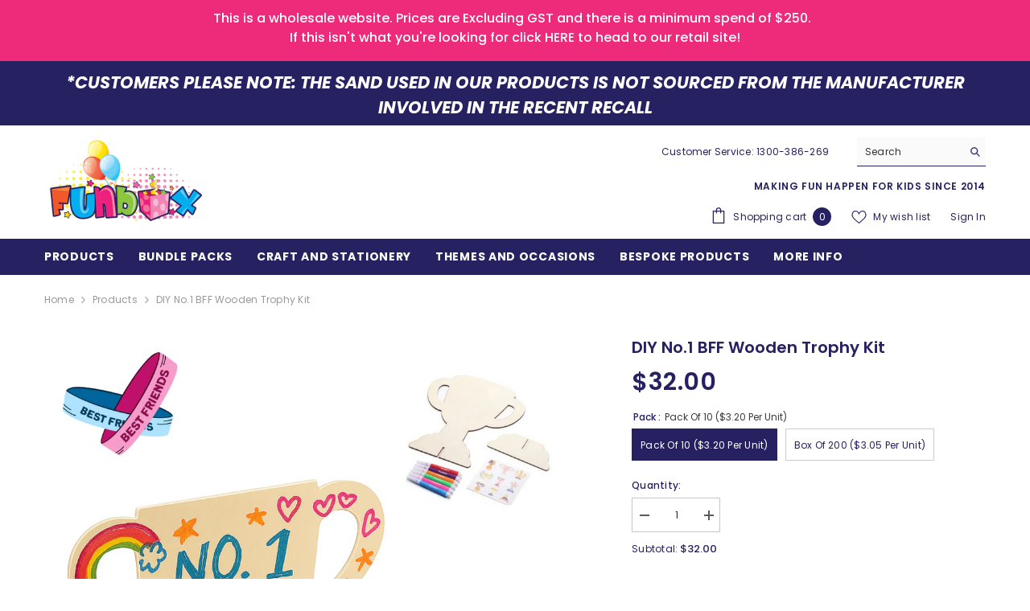

--- FILE ---
content_type: text/html; charset=utf-8
request_url: https://www.funbox.com.au/products/diy-no-1-bff-wooden-trophy-kit
body_size: 96303
content:
<!doctype html><html class="no-js" lang="en">
    <head>
        <meta charset="utf-8">
        <meta http-equiv="X-UA-Compatible" content="IE=edge">
        <meta name="viewport" content="width=device-width,initial-scale=1">
        <meta name="theme-color" content="">
        <link rel="canonical" href="https://www.funbox.com.au/products/diy-no-1-bff-wooden-trophy-kit" canonical-shop-url="https://www.funbox.com.au/"><link rel="shortcut icon" href="//www.funbox.com.au/cdn/shop/files/favicon_32x32.png?v=1752114528" type="image/png"><link rel="preconnect" href="https://cdn.shopify.com" crossorigin>
        <title>DIY No.1 BFF Wooden Trophy Kit  &ndash; funbox.com.au</title><meta name="description" content="Calling all Best Friends Forever! Celebrate your BFF and let them know how much they mean to you with this Decorate-Your-Own Wooden Trophy Kit. Great for Friendship Day or to celebrate the unbreakable bond of friendship. Each kit includes: 1x Wooden Trophy (Plain) 1x 4-Pack Coloured Markers 1 x Sticker Sheet *Each kit ">

<meta property="og:site_name" content="funbox.com.au">
<meta property="og:url" content="https://www.funbox.com.au/products/diy-no-1-bff-wooden-trophy-kit">
<meta property="og:title" content="DIY No.1 BFF Wooden Trophy Kit">
<meta property="og:type" content="product">
<meta property="og:description" content="Calling all Best Friends Forever! Celebrate your BFF and let them know how much they mean to you with this Decorate-Your-Own Wooden Trophy Kit. Great for Friendship Day or to celebrate the unbreakable bond of friendship. Each kit includes: 1x Wooden Trophy (Plain) 1x 4-Pack Coloured Markers 1 x Sticker Sheet *Each kit "><meta property="og:image" content="http://www.funbox.com.au/cdn/shop/files/Funbox_BFF_Wooden_Trophy.png?v=1751932725">
  <meta property="og:image:secure_url" content="https://www.funbox.com.au/cdn/shop/files/Funbox_BFF_Wooden_Trophy.png?v=1751932725">
  <meta property="og:image:width" content="1080">
  <meta property="og:image:height" content="1080"><meta property="og:price:amount" content="32.00">
  <meta property="og:price:currency" content="AUD"><meta name="twitter:site" content="@shopify"><meta name="twitter:card" content="summary_large_image">
<meta name="twitter:title" content="DIY No.1 BFF Wooden Trophy Kit">
<meta name="twitter:description" content="Calling all Best Friends Forever! Celebrate your BFF and let them know how much they mean to you with this Decorate-Your-Own Wooden Trophy Kit. Great for Friendship Day or to celebrate the unbreakable bond of friendship. Each kit includes: 1x Wooden Trophy (Plain) 1x 4-Pack Coloured Markers 1 x Sticker Sheet *Each kit ">

        <script>window.performance && window.performance.mark && window.performance.mark('shopify.content_for_header.start');</script><meta id="shopify-digital-wallet" name="shopify-digital-wallet" content="/1480917086/digital_wallets/dialog">
<meta name="shopify-checkout-api-token" content="bcab3325c73f58a3d96dc9634e122203">
<link rel="alternate" type="application/json+oembed" href="https://www.funbox.com.au/products/diy-no-1-bff-wooden-trophy-kit.oembed">
<script async="async" src="/checkouts/internal/preloads.js?locale=en-AU"></script>
<link rel="preconnect" href="https://shop.app" crossorigin="anonymous">
<script async="async" src="https://shop.app/checkouts/internal/preloads.js?locale=en-AU&shop_id=1480917086" crossorigin="anonymous"></script>
<script id="shopify-features" type="application/json">{"accessToken":"bcab3325c73f58a3d96dc9634e122203","betas":["rich-media-storefront-analytics"],"domain":"www.funbox.com.au","predictiveSearch":true,"shopId":1480917086,"locale":"en"}</script>
<script>var Shopify = Shopify || {};
Shopify.shop = "funbox-com-au.myshopify.com";
Shopify.locale = "en";
Shopify.currency = {"active":"AUD","rate":"1.0"};
Shopify.country = "AU";
Shopify.theme = {"name":"Funbox 07-2025 Elle Theme - With Boost","id":134464536670,"schema_name":"Ella","schema_version":"6.7.5","theme_store_id":null,"role":"main"};
Shopify.theme.handle = "null";
Shopify.theme.style = {"id":null,"handle":null};
Shopify.cdnHost = "www.funbox.com.au/cdn";
Shopify.routes = Shopify.routes || {};
Shopify.routes.root = "/";</script>
<script type="module">!function(o){(o.Shopify=o.Shopify||{}).modules=!0}(window);</script>
<script>!function(o){function n(){var o=[];function n(){o.push(Array.prototype.slice.apply(arguments))}return n.q=o,n}var t=o.Shopify=o.Shopify||{};t.loadFeatures=n(),t.autoloadFeatures=n()}(window);</script>
<script>
  window.ShopifyPay = window.ShopifyPay || {};
  window.ShopifyPay.apiHost = "shop.app\/pay";
  window.ShopifyPay.redirectState = null;
</script>
<script id="shop-js-analytics" type="application/json">{"pageType":"product"}</script>
<script defer="defer" async type="module" src="//www.funbox.com.au/cdn/shopifycloud/shop-js/modules/v2/client.init-shop-cart-sync_C5BV16lS.en.esm.js"></script>
<script defer="defer" async type="module" src="//www.funbox.com.au/cdn/shopifycloud/shop-js/modules/v2/chunk.common_CygWptCX.esm.js"></script>
<script type="module">
  await import("//www.funbox.com.au/cdn/shopifycloud/shop-js/modules/v2/client.init-shop-cart-sync_C5BV16lS.en.esm.js");
await import("//www.funbox.com.au/cdn/shopifycloud/shop-js/modules/v2/chunk.common_CygWptCX.esm.js");

  window.Shopify.SignInWithShop?.initShopCartSync?.({"fedCMEnabled":true,"windoidEnabled":true});

</script>
<script>
  window.Shopify = window.Shopify || {};
  if (!window.Shopify.featureAssets) window.Shopify.featureAssets = {};
  window.Shopify.featureAssets['shop-js'] = {"shop-cart-sync":["modules/v2/client.shop-cart-sync_ZFArdW7E.en.esm.js","modules/v2/chunk.common_CygWptCX.esm.js"],"init-fed-cm":["modules/v2/client.init-fed-cm_CmiC4vf6.en.esm.js","modules/v2/chunk.common_CygWptCX.esm.js"],"shop-button":["modules/v2/client.shop-button_tlx5R9nI.en.esm.js","modules/v2/chunk.common_CygWptCX.esm.js"],"shop-cash-offers":["modules/v2/client.shop-cash-offers_DOA2yAJr.en.esm.js","modules/v2/chunk.common_CygWptCX.esm.js","modules/v2/chunk.modal_D71HUcav.esm.js"],"init-windoid":["modules/v2/client.init-windoid_sURxWdc1.en.esm.js","modules/v2/chunk.common_CygWptCX.esm.js"],"shop-toast-manager":["modules/v2/client.shop-toast-manager_ClPi3nE9.en.esm.js","modules/v2/chunk.common_CygWptCX.esm.js"],"init-shop-email-lookup-coordinator":["modules/v2/client.init-shop-email-lookup-coordinator_B8hsDcYM.en.esm.js","modules/v2/chunk.common_CygWptCX.esm.js"],"init-shop-cart-sync":["modules/v2/client.init-shop-cart-sync_C5BV16lS.en.esm.js","modules/v2/chunk.common_CygWptCX.esm.js"],"avatar":["modules/v2/client.avatar_BTnouDA3.en.esm.js"],"pay-button":["modules/v2/client.pay-button_FdsNuTd3.en.esm.js","modules/v2/chunk.common_CygWptCX.esm.js"],"init-customer-accounts":["modules/v2/client.init-customer-accounts_DxDtT_ad.en.esm.js","modules/v2/client.shop-login-button_C5VAVYt1.en.esm.js","modules/v2/chunk.common_CygWptCX.esm.js","modules/v2/chunk.modal_D71HUcav.esm.js"],"init-shop-for-new-customer-accounts":["modules/v2/client.init-shop-for-new-customer-accounts_ChsxoAhi.en.esm.js","modules/v2/client.shop-login-button_C5VAVYt1.en.esm.js","modules/v2/chunk.common_CygWptCX.esm.js","modules/v2/chunk.modal_D71HUcav.esm.js"],"shop-login-button":["modules/v2/client.shop-login-button_C5VAVYt1.en.esm.js","modules/v2/chunk.common_CygWptCX.esm.js","modules/v2/chunk.modal_D71HUcav.esm.js"],"init-customer-accounts-sign-up":["modules/v2/client.init-customer-accounts-sign-up_CPSyQ0Tj.en.esm.js","modules/v2/client.shop-login-button_C5VAVYt1.en.esm.js","modules/v2/chunk.common_CygWptCX.esm.js","modules/v2/chunk.modal_D71HUcav.esm.js"],"shop-follow-button":["modules/v2/client.shop-follow-button_Cva4Ekp9.en.esm.js","modules/v2/chunk.common_CygWptCX.esm.js","modules/v2/chunk.modal_D71HUcav.esm.js"],"checkout-modal":["modules/v2/client.checkout-modal_BPM8l0SH.en.esm.js","modules/v2/chunk.common_CygWptCX.esm.js","modules/v2/chunk.modal_D71HUcav.esm.js"],"lead-capture":["modules/v2/client.lead-capture_Bi8yE_yS.en.esm.js","modules/v2/chunk.common_CygWptCX.esm.js","modules/v2/chunk.modal_D71HUcav.esm.js"],"shop-login":["modules/v2/client.shop-login_D6lNrXab.en.esm.js","modules/v2/chunk.common_CygWptCX.esm.js","modules/v2/chunk.modal_D71HUcav.esm.js"],"payment-terms":["modules/v2/client.payment-terms_CZxnsJam.en.esm.js","modules/v2/chunk.common_CygWptCX.esm.js","modules/v2/chunk.modal_D71HUcav.esm.js"]};
</script>
<script>(function() {
  var isLoaded = false;
  function asyncLoad() {
    if (isLoaded) return;
    isLoaded = true;
    var urls = ["https:\/\/api-ap1.hubapi.com\/scriptloader\/v1\/22614532.js?shop=funbox-com-au.myshopify.com","https:\/\/api-ap1.hubapi.com\/scriptloader\/v1\/22614532.js?shop=funbox-com-au.myshopify.com"];
    for (var i = 0; i < urls.length; i++) {
      var s = document.createElement('script');
      s.type = 'text/javascript';
      s.async = true;
      s.src = urls[i];
      var x = document.getElementsByTagName('script')[0];
      x.parentNode.insertBefore(s, x);
    }
  };
  if(window.attachEvent) {
    window.attachEvent('onload', asyncLoad);
  } else {
    window.addEventListener('load', asyncLoad, false);
  }
})();</script>
<script id="__st">var __st={"a":1480917086,"offset":39600,"reqid":"f6ae54e4-5e73-456c-b492-b57ad80c1499-1768825302","pageurl":"www.funbox.com.au\/products\/diy-no-1-bff-wooden-trophy-kit","u":"de37257848b8","p":"product","rtyp":"product","rid":6797752172638};</script>
<script>window.ShopifyPaypalV4VisibilityTracking = true;</script>
<script id="captcha-bootstrap">!function(){'use strict';const t='contact',e='account',n='new_comment',o=[[t,t],['blogs',n],['comments',n],[t,'customer']],c=[[e,'customer_login'],[e,'guest_login'],[e,'recover_customer_password'],[e,'create_customer']],r=t=>t.map((([t,e])=>`form[action*='/${t}']:not([data-nocaptcha='true']) input[name='form_type'][value='${e}']`)).join(','),a=t=>()=>t?[...document.querySelectorAll(t)].map((t=>t.form)):[];function s(){const t=[...o],e=r(t);return a(e)}const i='password',u='form_key',d=['recaptcha-v3-token','g-recaptcha-response','h-captcha-response',i],f=()=>{try{return window.sessionStorage}catch{return}},m='__shopify_v',_=t=>t.elements[u];function p(t,e,n=!1){try{const o=window.sessionStorage,c=JSON.parse(o.getItem(e)),{data:r}=function(t){const{data:e,action:n}=t;return t[m]||n?{data:e,action:n}:{data:t,action:n}}(c);for(const[e,n]of Object.entries(r))t.elements[e]&&(t.elements[e].value=n);n&&o.removeItem(e)}catch(o){console.error('form repopulation failed',{error:o})}}const l='form_type',E='cptcha';function T(t){t.dataset[E]=!0}const w=window,h=w.document,L='Shopify',v='ce_forms',y='captcha';let A=!1;((t,e)=>{const n=(g='f06e6c50-85a8-45c8-87d0-21a2b65856fe',I='https://cdn.shopify.com/shopifycloud/storefront-forms-hcaptcha/ce_storefront_forms_captcha_hcaptcha.v1.5.2.iife.js',D={infoText:'Protected by hCaptcha',privacyText:'Privacy',termsText:'Terms'},(t,e,n)=>{const o=w[L][v],c=o.bindForm;if(c)return c(t,g,e,D).then(n);var r;o.q.push([[t,g,e,D],n]),r=I,A||(h.body.append(Object.assign(h.createElement('script'),{id:'captcha-provider',async:!0,src:r})),A=!0)});var g,I,D;w[L]=w[L]||{},w[L][v]=w[L][v]||{},w[L][v].q=[],w[L][y]=w[L][y]||{},w[L][y].protect=function(t,e){n(t,void 0,e),T(t)},Object.freeze(w[L][y]),function(t,e,n,w,h,L){const[v,y,A,g]=function(t,e,n){const i=e?o:[],u=t?c:[],d=[...i,...u],f=r(d),m=r(i),_=r(d.filter((([t,e])=>n.includes(e))));return[a(f),a(m),a(_),s()]}(w,h,L),I=t=>{const e=t.target;return e instanceof HTMLFormElement?e:e&&e.form},D=t=>v().includes(t);t.addEventListener('submit',(t=>{const e=I(t);if(!e)return;const n=D(e)&&!e.dataset.hcaptchaBound&&!e.dataset.recaptchaBound,o=_(e),c=g().includes(e)&&(!o||!o.value);(n||c)&&t.preventDefault(),c&&!n&&(function(t){try{if(!f())return;!function(t){const e=f();if(!e)return;const n=_(t);if(!n)return;const o=n.value;o&&e.removeItem(o)}(t);const e=Array.from(Array(32),(()=>Math.random().toString(36)[2])).join('');!function(t,e){_(t)||t.append(Object.assign(document.createElement('input'),{type:'hidden',name:u})),t.elements[u].value=e}(t,e),function(t,e){const n=f();if(!n)return;const o=[...t.querySelectorAll(`input[type='${i}']`)].map((({name:t})=>t)),c=[...d,...o],r={};for(const[a,s]of new FormData(t).entries())c.includes(a)||(r[a]=s);n.setItem(e,JSON.stringify({[m]:1,action:t.action,data:r}))}(t,e)}catch(e){console.error('failed to persist form',e)}}(e),e.submit())}));const S=(t,e)=>{t&&!t.dataset[E]&&(n(t,e.some((e=>e===t))),T(t))};for(const o of['focusin','change'])t.addEventListener(o,(t=>{const e=I(t);D(e)&&S(e,y())}));const B=e.get('form_key'),M=e.get(l),P=B&&M;t.addEventListener('DOMContentLoaded',(()=>{const t=y();if(P)for(const e of t)e.elements[l].value===M&&p(e,B);[...new Set([...A(),...v().filter((t=>'true'===t.dataset.shopifyCaptcha))])].forEach((e=>S(e,t)))}))}(h,new URLSearchParams(w.location.search),n,t,e,['guest_login'])})(!0,!0)}();</script>
<script integrity="sha256-4kQ18oKyAcykRKYeNunJcIwy7WH5gtpwJnB7kiuLZ1E=" data-source-attribution="shopify.loadfeatures" defer="defer" src="//www.funbox.com.au/cdn/shopifycloud/storefront/assets/storefront/load_feature-a0a9edcb.js" crossorigin="anonymous"></script>
<script crossorigin="anonymous" defer="defer" src="//www.funbox.com.au/cdn/shopifycloud/storefront/assets/shopify_pay/storefront-65b4c6d7.js?v=20250812"></script>
<script data-source-attribution="shopify.dynamic_checkout.dynamic.init">var Shopify=Shopify||{};Shopify.PaymentButton=Shopify.PaymentButton||{isStorefrontPortableWallets:!0,init:function(){window.Shopify.PaymentButton.init=function(){};var t=document.createElement("script");t.src="https://www.funbox.com.au/cdn/shopifycloud/portable-wallets/latest/portable-wallets.en.js",t.type="module",document.head.appendChild(t)}};
</script>
<script data-source-attribution="shopify.dynamic_checkout.buyer_consent">
  function portableWalletsHideBuyerConsent(e){var t=document.getElementById("shopify-buyer-consent"),n=document.getElementById("shopify-subscription-policy-button");t&&n&&(t.classList.add("hidden"),t.setAttribute("aria-hidden","true"),n.removeEventListener("click",e))}function portableWalletsShowBuyerConsent(e){var t=document.getElementById("shopify-buyer-consent"),n=document.getElementById("shopify-subscription-policy-button");t&&n&&(t.classList.remove("hidden"),t.removeAttribute("aria-hidden"),n.addEventListener("click",e))}window.Shopify?.PaymentButton&&(window.Shopify.PaymentButton.hideBuyerConsent=portableWalletsHideBuyerConsent,window.Shopify.PaymentButton.showBuyerConsent=portableWalletsShowBuyerConsent);
</script>
<script data-source-attribution="shopify.dynamic_checkout.cart.bootstrap">document.addEventListener("DOMContentLoaded",(function(){function t(){return document.querySelector("shopify-accelerated-checkout-cart, shopify-accelerated-checkout")}if(t())Shopify.PaymentButton.init();else{new MutationObserver((function(e,n){t()&&(Shopify.PaymentButton.init(),n.disconnect())})).observe(document.body,{childList:!0,subtree:!0})}}));
</script>
<link id="shopify-accelerated-checkout-styles" rel="stylesheet" media="screen" href="https://www.funbox.com.au/cdn/shopifycloud/portable-wallets/latest/accelerated-checkout-backwards-compat.css" crossorigin="anonymous">
<style id="shopify-accelerated-checkout-cart">
        #shopify-buyer-consent {
  margin-top: 1em;
  display: inline-block;
  width: 100%;
}

#shopify-buyer-consent.hidden {
  display: none;
}

#shopify-subscription-policy-button {
  background: none;
  border: none;
  padding: 0;
  text-decoration: underline;
  font-size: inherit;
  cursor: pointer;
}

#shopify-subscription-policy-button::before {
  box-shadow: none;
}

      </style>
<script id="sections-script" data-sections="header-navigation-plain,header-mobile" defer="defer" src="//www.funbox.com.au/cdn/shop/t/60/compiled_assets/scripts.js?v=14751"></script>
<script>window.performance && window.performance.mark && window.performance.mark('shopify.content_for_header.end');</script>
        <style>@import url('https://fonts.googleapis.com/css?family=Poppins:300,300i,400,400i,500,500i,600,600i,700,700i,800,800i&display=swap');
                :root {
        --font-family-1: Poppins;
        --font-family-2: Poppins;

        /* Settings Body */--font-body-family: Poppins;--font-body-size: 12px;--font-body-weight: 400;--body-line-height: 22px;--body-letter-spacing: .02em;

        /* Settings Heading */--font-heading-family: Poppins;--font-heading-size: 16px;--font-heading-weight: 700;--font-heading-style: normal;--heading-line-height: 24px;--heading-letter-spacing: .05em;--heading-text-transform: uppercase;--heading-border-height: 2px;

        /* Menu Lv1 */--font-menu-lv1-family: Poppins;--font-menu-lv1-size: 14px;--font-menu-lv1-weight: 700;--menu-lv1-line-height: 22px;--menu-lv1-letter-spacing: .05em;--menu-lv1-text-transform: uppercase;

        /* Menu Lv2 */--font-menu-lv2-family: Poppins;--font-menu-lv2-size: 12px;--font-menu-lv2-weight: 400;--menu-lv2-line-height: 22px;--menu-lv2-letter-spacing: .02em;--menu-lv2-text-transform: capitalize;

        /* Menu Lv3 */--font-menu-lv3-family: Poppins;--font-menu-lv3-size: 12px;--font-menu-lv3-weight: 400;--menu-lv3-line-height: 22px;--menu-lv3-letter-spacing: .02em;--menu-lv3-text-transform: capitalize;

        /* Mega Menu Lv2 */--font-mega-menu-lv2-family: Poppins;--font-mega-menu-lv2-size: 12px;--font-mega-menu-lv2-weight: 600;--font-mega-menu-lv2-style: normal;--mega-menu-lv2-line-height: 22px;--mega-menu-lv2-letter-spacing: .02em;--mega-menu-lv2-text-transform: uppercase;

        /* Mega Menu Lv3 */--font-mega-menu-lv3-family: Poppins;--font-mega-menu-lv3-size: 12px;--font-mega-menu-lv3-weight: 400;--mega-menu-lv3-line-height: 22px;--mega-menu-lv3-letter-spacing: .02em;--mega-menu-lv3-text-transform: capitalize;

        /* Product Card Title */--product-title-font: Poppins;--product-title-font-size : 12px;--product-title-font-weight : 400;--product-title-line-height: 22px;--product-title-letter-spacing: .02em;--product-title-line-text : 2;--product-title-text-transform : capitalize;--product-title-margin-bottom: 10px;

        /* Product Card Vendor */--product-vendor-font: Poppins;--product-vendor-font-size : 12px;--product-vendor-font-weight : 400;--product-vendor-font-style : normal;--product-vendor-line-height: 22px;--product-vendor-letter-spacing: .02em;--product-vendor-text-transform : uppercase;--product-vendor-margin-bottom: 0px;--product-vendor-margin-top: 0px;

        /* Product Card Price */--product-price-font: Poppins;--product-price-font-size : 14px;--product-price-font-weight : 600;--product-price-line-height: 22px;--product-price-letter-spacing: .02em;--product-price-margin-top: 0px;--product-price-margin-bottom: 13px;

        /* Product Card Badge */--badge-font: Poppins;--badge-font-size : 12px;--badge-font-weight : 400;--badge-text-transform : capitalize;--badge-letter-spacing: .02em;--badge-line-height: 20px;--badge-border-radius: 0px;--badge-padding-top: 0px;--badge-padding-bottom: 0px;--badge-padding-left-right: 8px;--badge-postion-top: 0px;--badge-postion-left-right: 0px;

        /* Product Quickview */
        --product-quickview-font-size : 12px; --product-quickview-line-height: 23px; --product-quickview-border-radius: 1px; --product-quickview-padding-top: 0px; --product-quickview-padding-bottom: 0px; --product-quickview-padding-left-right: 7px; --product-quickview-sold-out-product: #e95144;--product-quickview-box-shadow: none;/* Blog Card Tile */--blog-title-font: Poppins;--blog-title-font-size : 20px; --blog-title-font-weight : 700; --blog-title-line-height: 29px; --blog-title-letter-spacing: .09em; --blog-title-text-transform : uppercase;

        /* Blog Card Info (Date, Author) */--blog-info-font: Poppins;--blog-info-font-size : 14px; --blog-info-font-weight : 400; --blog-info-line-height: 20px; --blog-info-letter-spacing: .02em; --blog-info-text-transform : uppercase;

        /* Button 1 */--btn-1-font-family: Poppins;--btn-1-font-size: 14px; --btn-1-font-weight: 700; --btn-1-text-transform: uppercase; --btn-1-line-height: 22px; --btn-1-letter-spacing: .05em; --btn-1-text-align: center; --btn-1-border-radius: 0px; --btn-1-border-width: 1px; --btn-1-border-style: solid; --btn-1-padding-top: 10px; --btn-1-padding-bottom: 10px; --btn-1-horizontal-length: 0px; --btn-1-vertical-length: 0px; --btn-1-blur-radius: 0px; --btn-1-spread: 0px;
        --btn-1-all-bg-opacity-hover: rgba(0, 0, 0, 0.5);--btn-1-inset: ;/* Button 2 */--btn-2-font-family: Poppins;--btn-2-font-size: 14px; --btn-2-font-weight: 700; --btn-2-text-transform: uppercase; --btn-2-line-height: 22px; --btn-2-letter-spacing: .05em; --btn-2-text-align: center; --btn-2-border-radius: 0px; --btn-2-border-width: 1px; --btn-2-border-style: solid; --btn-2-padding-top: 13px; --btn-2-padding-bottom: 13px; --btn-2-horizontal-length: 0px; --btn-2-vertical-length: 0px; --btn-2-blur-radius: 0px; --btn-2-spread: 0px;
        --btn-2-all-bg-opacity-hover: rgba(0, 0, 0, 0.5);--btn-2-inset: ;/* Button 3 */--btn-3-font-family: Poppins;--btn-3-font-size: 14px; --btn-3-font-weight: 700; --btn-3-text-transform: uppercase; --btn-3-line-height: 22px; --btn-3-letter-spacing: .05em; --btn-3-text-align: center; --btn-3-border-radius: 0px; --btn-3-border-width: 1px; --btn-3-border-style: solid; --btn-3-padding-top: 10px; --btn-3-padding-bottom: 10px; --btn-3-horizontal-length: 0px; --btn-3-vertical-length: 0px; --btn-3-blur-radius: 0px; --btn-3-spread: 0px;
        --btn-3-all-bg-opacity: rgba(0, 0, 0, 0.1);--btn-3-all-bg-opacity-hover: rgba(0, 0, 0, 0.1);--btn-3-inset: ;/* Footer Heading */--footer-heading-font-family: Poppins;--footer-heading-font-size : 15px; --footer-heading-font-weight : 600; --footer-heading-line-height : 22px; --footer-heading-letter-spacing : .05em; --footer-heading-text-transform : uppercase;

        /* Footer Link */--footer-link-font-family: Poppins;--footer-link-font-size : 12px; --footer-link-font-weight : ; --footer-link-line-height : 28px; --footer-link-letter-spacing : .02em; --footer-link-text-transform : capitalize;

        /* Page Title */--font-page-title-family: Poppins;--font-page-title-size: 20px; --font-page-title-weight: 700; --font-page-title-style: normal; --page-title-line-height: 20px; --page-title-letter-spacing: .05em; --page-title-text-transform: uppercase;

        /* Font Product Tab Title */
        --font-tab-type-1: Poppins; --font-tab-type-2: Poppins;

        /* Text Size */
        --text-size-font-size : 10px; --text-size-font-weight : 400; --text-size-line-height : 22px; --text-size-letter-spacing : 0; --text-size-text-transform : uppercase; --text-size-color : #787878;

        /* Font Weight */
        --font-weight-normal: 400; --font-weight-medium: 500; --font-weight-semibold: 600; --font-weight-bold: 700; --font-weight-bolder: 800; --font-weight-black: 900;

        /* Radio Button */
        --form-label-checkbox-before-bg: #fff; --form-label-checkbox-before-border: #cecece; --form-label-checkbox-before-bg-checked: #000;

        /* Conatiner */
        --body-custom-width-container: 1600px;

        /* Layout Boxed */
        --color-background-layout-boxed: #f8f8f8;/* Arrow */
        --position-horizontal-slick-arrow: 0;

        /* General Color*/
        --color-text: #262262; --color-text2: #262262; --color-global: #262262; --color-white: #FFFFFF; --color-grey: #868686; --color-black: #202020; --color-base-text-rgb: 38, 34, 98; --color-base-text2-rgb: 38, 34, 98; --color-background: #ffffff; --color-background-rgb: 255, 255, 255; --color-background-overylay: rgba(255, 255, 255, 0.9); --color-base-accent-text: ; --color-base-accent-1: ; --color-base-accent-2: ; --color-link: #262262; --color-link-hover: #575578; --color-error: #D93333; --color-error-bg: #FCEEEE; --color-success: #5A5A5A; --color-success-bg: #DFF0D8; --color-info: #262262; --color-info-bg: #FFF2DD; --color-link-underline: rgba(38, 34, 98, 0.5); --color-breadcrumb: #999999; --colors-breadcrumb-hover: #262262;--colors-breadcrumb-active: #999999; --border-global: #e6e6e6; --bg-global: #fafafa; --bg-planceholder: #fafafa; --color-warning: #fff; --bg-warning: #e0b252; --color-background-10 : #e9e9ef; --color-background-20 : #d4d3e0; --color-background-30 : #bebdd0; --color-background-50 : #9391b1; --color-background-global : #9391b1;

        /* Arrow Color */
        --arrow-color: #262262; --arrow-background-color: #fff; --arrow-border-color: #ccc;--arrow-color-hover: #262262;--arrow-background-color-hover: #f8f8f8;--arrow-border-color-hover: #f8f8f8;--arrow-width: 35px;--arrow-height: 35px;--arrow-size: px;--arrow-size-icon: 17px;--arrow-border-radius: 50px;--arrow-border-width: 1px;--arrow-width-half: -17px;

        /* Pagination Color */
        --pagination-item-color: #262262; --pagination-item-color-active: #ffffff; --pagination-item-bg-color: #fff;--pagination-item-bg-color-active: #262262;--pagination-item-border-color: #fff;--pagination-item-border-color-active: #262262;--pagination-arrow-color: #262262;--pagination-arrow-color-active: #ffffff;--pagination-arrow-bg-color: #ffffff;--pagination-arrow-bg-color-active: #262262;--pagination-arrow-border-color: #ffffff;--pagination-arrow-border-color-active: #262262;

        /* Dots Color */
        --dots-color: transparent;--dots-border-color: #262262;--dots-color-active: #262262;--dots-border-color-active: #262262;--dots-style2-background-opacity: #00000050;--dots-width: 12px;--dots-height: 12px;

        /* Button Color */
        --btn-1-color: #FFFFFF;--btn-1-bg: #ee2a7b;--btn-1-border: #ee2a7b;--btn-1-color-hover: #ee2a7b;--btn-1-bg-hover: #ffffff;--btn-1-border-hover: #ee2a7b;
        --btn-2-color: #262262;--btn-2-bg: #FFFFFF;--btn-2-border: #262262;--btn-2-color-hover: #ffffff;--btn-2-bg-hover: #262262;--btn-2-border-hover: #262262;
        --btn-3-color: #FFFFFF;--btn-3-bg: #e9514b;--btn-3-border: #e9514b;--btn-3-color-hover: #ffffff;--btn-3-bg-hover: #e9514b;--btn-3-border-hover: #e9514b;
        --anchor-transition: all ease .3s;--bg-white: #ffffff;--bg-black: #000000;--bg-grey: #808080;--icon: var(--color-text);--text-cart: #3c3c3c;--duration-short: 100ms;--duration-default: 350ms;--duration-long: 500ms;--form-input-bg: #ffffff;--form-input-border: #c7c7c7;--form-input-color: #262262;--form-input-placeholder: #868686;--form-label: #262262;

        --new-badge-color: #ffffff;--new-badge-bg: #262262;--sale-badge-color: #ffffff;--sale-badge-bg: #e95144;--sold-out-badge-color: #ffffff;--sold-out-badge-bg: #c1c1c1;--custom-badge-color: #ffffff;--custom-badge-bg: #ffbb49;--bundle-badge-color: #ffffff;--bundle-badge-bg: #262262;
        
        --product-title-color : #262262;--product-title-color-hover : #262262;--product-vendor-color : #969696;--product-price-color : #262262;--product-sale-price-color : #e95144;--product-compare-price-color : #969696;--product-countdown-color : #c12e48;--product-countdown-bg-color : #ffffff;

        --product-swatch-border : #cbcbcb;--product-swatch-border-active : #232323;--product-swatch-width : 40px;--product-swatch-height : 40px;--product-swatch-border-radius : 0px;--product-swatch-color-width : 40px;--product-swatch-color-height : 40px;--product-swatch-color-border-radius : 20px;

        --product-wishlist-color : #ffffff;--product-wishlist-bg : #262262;--product-wishlist-border : #262262;--product-wishlist-color-added : #262262;--product-wishlist-bg-added : #ffffff;--product-wishlist-border-added : #262262;--product-compare-color : #ffffff;--product-compare-bg : #262262;--product-compare-color-added : #262262; --product-compare-bg-added : #ffffff; --product-hot-stock-text-color : #ee2a7b; --product-quick-view-color : #ffffff; --product-cart-image-fit : contain; --product-title-variant-font-size: 16px;--button-left-right-padding: 0px;--product-quick-view-bg : #262262;--product-quick-view-bg-above-button: rgba(38, 34, 98, 0.7);--product-quick-view-color-hover : #262262;--product-quick-view-bg-hover : #ffffff;--product-action-color : #ffffff;--product-action-bg : #ee2a7b;--product-action-border : #ee2a7b;--product-action-color-hover : #ee2a7b;--product-action-bg-hover : #ffffff;--product-action-border-hover : #ee2a7b;

        /* Multilevel Category Filter */
        --color-label-multiLevel-categories: #232323;--bg-label-multiLevel-categories: #fff;--color-button-multiLevel-categories: #fff;--bg-button-multiLevel-categories: #ff8b21;--border-button-multiLevel-categories: transparent;--hover-color-button-multiLevel-categories: #fff;--hover-bg-button-multiLevel-categories: #ff8b21;--cart-item-bg : #ffffff;--cart-item-border : #e8e8e8;--cart-item-border-width : 1px;--cart-item-border-style : solid;--w-product-swatch-custom: 30px;--h-product-swatch-custom: 30px;--w-product-swatch-custom-mb: 20px;--h-product-swatch-custom-mb: 20px;--font-size-product-swatch-more: 12px;--swatch-border : #cbcbcb;--swatch-border-active : #262262;

        --variant-size: #ffffff;--variant-size-border: #262262;--variant-size-bg: #262262;--variant-size-hover: #262262;--variant-size-border-hover: #262262;--variant-size-bg-hover: #ffffff;--variant-bg : #ffffff; --variant-color : #262262; --variant-bg-active : #262262; --variant-color-active : #ffffff;

        --fontsize-text-social: 12px;
        --page-content-distance: 64px;--sidebar-content-distance: 40px;--button-transition-ease: cubic-bezier(.25,.46,.45,.94);

        /* Loading Spinner Color */
        --spinner-top-color: #fc0; --spinner-right-color: #4dd4c6; --spinner-bottom-color: #f00; --spinner-left-color: #f6f6f6;

        /* Product Card Marquee */
        --product-marquee-background-color: ;--product-marquee-text-color: #FFFFFF;--product-marquee-text-size: 14px;--product-marquee-text-mobile-size: 14px;--product-marquee-text-weight: 400;--product-marquee-text-transform: none;--product-marquee-text-style: italic;--product-marquee-speed: ; --product-marquee-line-height: calc(var(--product-marquee-text-mobile-size) * 1.5);
    }
</style>
        <link href="//www.funbox.com.au/cdn/shop/t/60/assets/base.css?v=70055946278306548741758077329" rel="stylesheet" type="text/css" media="all" /><link href="//www.funbox.com.au/cdn/shop/t/60/assets/custom.css?v=97319721438091830941758087292" rel="stylesheet" type="text/css" media="all" /><link href="//www.funbox.com.au/cdn/shop/t/60/assets/fade-up-animation.css?v=148448505227430981271758077386" rel="stylesheet" type="text/css" media="all" /><link href="//www.funbox.com.au/cdn/shop/t/60/assets/animated.css?v=91884483947907798981758077327" rel="stylesheet" type="text/css" media="all" />
<link href="//www.funbox.com.au/cdn/shop/t/60/assets/component-card.css?v=26543820106769883751758077339" rel="stylesheet" type="text/css" media="all" />
<link href="//www.funbox.com.au/cdn/shop/t/60/assets/component-loading-overlay.css?v=26723411978098876071758077356" rel="stylesheet" type="text/css" media="all" />
<link href="//www.funbox.com.au/cdn/shop/t/60/assets/component-loading-banner.css?v=23751737841716112591758077356" rel="stylesheet" type="text/css" media="all" />
<link href="//www.funbox.com.au/cdn/shop/t/60/assets/component-quick-cart.css?v=85216047258904419931758077369" rel="stylesheet" type="text/css" media="all" />
<link rel="stylesheet" href="//www.funbox.com.au/cdn/shop/t/60/assets/vendor.css?v=164616260963476715651758077421" media="print" onload="this.media='all'">
<noscript><link href="//www.funbox.com.au/cdn/shop/t/60/assets/vendor.css?v=164616260963476715651758077421" rel="stylesheet" type="text/css" media="all" /></noscript>


	<link href="//www.funbox.com.au/cdn/shop/t/60/assets/component-card-02.css?v=105204664795733734751758077336" rel="stylesheet" type="text/css" media="all" />


<link href="//www.funbox.com.au/cdn/shop/t/60/assets/component-predictive-search.css?v=173460233946013614451758077363" rel="stylesheet" type="text/css" media="all" /><link rel="stylesheet" href="//www.funbox.com.au/cdn/shop/t/60/assets/component-newsletter.css?v=93243441050576780161758077361" media="print" onload="this.media='all'">
<link rel="stylesheet" href="//www.funbox.com.au/cdn/shop/t/60/assets/component-slider.css?v=18320497342874123791758077375" media="print" onload="this.media='all'">
<link rel="stylesheet" href="//www.funbox.com.au/cdn/shop/t/60/assets/component-list-social.css?v=160160302884525886651758077355" media="print" onload="this.media='all'"><noscript><link href="//www.funbox.com.au/cdn/shop/t/60/assets/component-newsletter.css?v=93243441050576780161758077361" rel="stylesheet" type="text/css" media="all" /></noscript>
<noscript><link href="//www.funbox.com.au/cdn/shop/t/60/assets/component-slider.css?v=18320497342874123791758077375" rel="stylesheet" type="text/css" media="all" /></noscript>
<noscript><link href="//www.funbox.com.au/cdn/shop/t/60/assets/component-list-social.css?v=160160302884525886651758077355" rel="stylesheet" type="text/css" media="all" /></noscript>

<style type="text/css">
	.nav-title-mobile {display: none;}.list-menu--disclosure{display: none;position: absolute;min-width: 100%;width: 22rem;background-color: var(--bg-white);box-shadow: 0 1px 4px 0 rgb(0 0 0 / 15%);padding: 5px 0 5px 20px;opacity: 0;visibility: visible;pointer-events: none;transition: opacity var(--duration-default) ease, transform var(--duration-default) ease;}.list-menu--disclosure-2{margin-left: calc(100% - 15px);z-index: 2;top: -5px;}.list-menu--disclosure:focus {outline: none;}.list-menu--disclosure.localization-selector {max-height: 18rem;overflow: auto;width: 10rem;padding: 0.5rem;}.js menu-drawer > details > summary::before, .js menu-drawer > details[open]:not(.menu-opening) > summary::before {content: '';position: absolute;cursor: default;width: 100%;height: calc(100vh - 100%);height: calc(var(--viewport-height, 100vh) - (var(--header-bottom-position, 100%)));top: 100%;left: 0;background: var(--color-foreground-50);opacity: 0;visibility: hidden;z-index: 2;transition: opacity var(--duration-default) ease,visibility var(--duration-default) ease;}menu-drawer > details[open] > summary::before {visibility: visible;opacity: 1;}.menu-drawer {position: absolute;transform: translateX(-100%);visibility: hidden;z-index: 3;left: 0;top: 100%;width: 100%;max-width: calc(100vw - 4rem);padding: 0;border: 0.1rem solid var(--color-background-10);border-left: 0;border-bottom: 0;background-color: var(--bg-white);overflow-x: hidden;}.js .menu-drawer {height: calc(100vh - 100%);height: calc(var(--viewport-height, 100vh) - (var(--header-bottom-position, 100%)));}.js details[open] > .menu-drawer, .js details[open] > .menu-drawer__submenu {transition: transform var(--duration-default) ease, visibility var(--duration-default) ease;}.no-js details[open] > .menu-drawer, .js details[open].menu-opening > .menu-drawer, details[open].menu-opening > .menu-drawer__submenu {transform: translateX(0);visibility: visible;}@media screen and (min-width: 750px) {.menu-drawer {width: 40rem;}.no-js .menu-drawer {height: auto;}}.menu-drawer__inner-container {position: relative;height: 100%;}.menu-drawer__navigation-container {display: grid;grid-template-rows: 1fr auto;align-content: space-between;overflow-y: auto;height: 100%;}.menu-drawer__navigation {padding: 0 0 5.6rem 0;}.menu-drawer__inner-submenu {height: 100%;overflow-x: hidden;overflow-y: auto;}.no-js .menu-drawer__navigation {padding: 0;}.js .menu-drawer__menu li {width: 100%;border-bottom: 1px solid #e6e6e6;overflow: hidden;}.menu-drawer__menu-item{line-height: var(--body-line-height);letter-spacing: var(--body-letter-spacing);padding: 10px 20px 10px 15px;cursor: pointer;display: flex;align-items: center;justify-content: space-between;}.menu-drawer__menu-item .label{display: inline-block;vertical-align: middle;font-size: calc(var(--font-body-size) - 4px);font-weight: var(--font-weight-normal);letter-spacing: var(--body-letter-spacing);height: 20px;line-height: 20px;margin: 0 0 0 10px;padding: 0 5px;text-transform: uppercase;text-align: center;position: relative;}.menu-drawer__menu-item .label:before{content: "";position: absolute;border: 5px solid transparent;top: 50%;left: -9px;transform: translateY(-50%);}.menu-drawer__menu-item > .icon{width: 24px;height: 24px;margin: 0 10px 0 0;}.menu-drawer__menu-item > .symbol {position: absolute;right: 20px;top: 50%;transform: translateY(-50%);display: flex;align-items: center;justify-content: center;font-size: 0;pointer-events: none;}.menu-drawer__menu-item > .symbol .icon{width: 14px;height: 14px;opacity: .6;}.menu-mobile-icon .menu-drawer__menu-item{justify-content: flex-start;}.no-js .menu-drawer .menu-drawer__menu-item > .symbol {display: none;}.js .menu-drawer__submenu {position: absolute;top: 0;width: 100%;bottom: 0;left: 0;background-color: var(--bg-white);z-index: 1;transform: translateX(100%);visibility: hidden;}.js .menu-drawer__submenu .menu-drawer__submenu {overflow-y: auto;}.menu-drawer__close-button {display: block;width: 100%;padding: 10px 15px;background-color: transparent;border: none;background: #f6f8f9;position: relative;}.menu-drawer__close-button .symbol{position: absolute;top: auto;left: 20px;width: auto;height: 22px;z-index: 10;display: flex;align-items: center;justify-content: center;font-size: 0;pointer-events: none;}.menu-drawer__close-button .icon {display: inline-block;vertical-align: middle;width: 18px;height: 18px;transform: rotate(180deg);}.menu-drawer__close-button .text{max-width: calc(100% - 50px);white-space: nowrap;overflow: hidden;text-overflow: ellipsis;display: inline-block;vertical-align: top;width: 100%;margin: 0 auto;}.no-js .menu-drawer__close-button {display: none;}.menu-drawer__utility-links {padding: 2rem;}.menu-drawer__account {display: inline-flex;align-items: center;text-decoration: none;padding: 1.2rem;margin-left: -1.2rem;font-size: 1.4rem;}.menu-drawer__account .icon-account {height: 2rem;width: 2rem;margin-right: 1rem;}.menu-drawer .list-social {justify-content: flex-start;margin-left: -1.25rem;margin-top: 2rem;}.menu-drawer .list-social:empty {display: none;}.menu-drawer .list-social__link {padding: 1.3rem 1.25rem;}

	/* Style General */
	.d-block{display: block}.d-inline-block{display: inline-block}.d-flex{display: flex}.d-none {display: none}.d-grid{display: grid}.ver-alg-mid {vertical-align: middle}.ver-alg-top{vertical-align: top}
	.flex-jc-start{justify-content:flex-start}.flex-jc-end{justify-content:flex-end}.flex-jc-center{justify-content:center}.flex-jc-between{justify-content:space-between}.flex-jc-stretch{justify-content:stretch}.flex-align-start{align-items: flex-start}.flex-align-center{align-items: center}.flex-align-end{align-items: flex-end}.flex-align-stretch{align-items:stretch}.flex-wrap{flex-wrap: wrap}.flex-nowrap{flex-wrap: nowrap}.fd-row{flex-direction:row}.fd-row-reverse{flex-direction:row-reverse}.fd-column{flex-direction:column}.fd-column-reverse{flex-direction:column-reverse}.fg-0{flex-grow:0}.fs-0{flex-shrink:0}.gap-15{gap:15px}.gap-30{gap:30px}.gap-col-30{column-gap:30px}
	.p-relative{position:relative}.p-absolute{position:absolute}.p-static{position:static}.p-fixed{position:fixed;}
	.zi-1{z-index:1}.zi-2{z-index:2}.zi-3{z-index:3}.zi-5{z-index:5}.zi-6{z-index:6}.zi-7{z-index:7}.zi-9{z-index:9}.zi-10{z-index:10}.zi-99{z-index:99} .zi-100{z-index:100} .zi-101{z-index:101}
	.top-0{top:0}.top-100{top:100%}.top-auto{top:auto}.left-0{left:0}.left-auto{left:auto}.right-0{right:0}.right-auto{right:auto}.bottom-0{bottom:0}
	.middle-y{top:50%;transform:translateY(-50%)}.middle-x{left:50%;transform:translateX(-50%)}
	.opacity-0{opacity:0}.opacity-1{opacity:1}
	.o-hidden{overflow:hidden}.o-visible{overflow:visible}.o-unset{overflow:unset}.o-x-hidden{overflow-x:hidden}.o-y-auto{overflow-y:auto;}
	.pt-0{padding-top:0}.pt-2{padding-top:2px}.pt-5{padding-top:5px}.pt-10{padding-top:10px}.pt-10-imp{padding-top:10px !important}.pt-12{padding-top:12px}.pt-16{padding-top:16px}.pt-20{padding-top:20px}.pt-24{padding-top:24px}.pt-30{padding-top:30px}.pt-32{padding-top:32px}.pt-36{padding-top:36px}.pt-48{padding-top:48px}.pb-0{padding-bottom:0}.pb-5{padding-bottom:5px}.pb-10{padding-bottom:10px}.pb-10-imp{padding-bottom:10px !important}.pb-12{padding-bottom:12px}.pb-15{padding-bottom:15px}.pb-16{padding-bottom:16px}.pb-18{padding-bottom:18px}.pb-20{padding-bottom:20px}.pb-24{padding-bottom:24px}.pb-32{padding-bottom:32px}.pb-40{padding-bottom:40px}.pb-48{padding-bottom:48px}.pb-50{padding-bottom:50px}.pb-80{padding-bottom:80px}.pb-84{padding-bottom:84px}.pr-0{padding-right:0}.pr-5{padding-right: 5px}.pr-10{padding-right:10px}.pr-20{padding-right:20px}.pr-24{padding-right:24px}.pr-30{padding-right:30px}.pr-36{padding-right:36px}.pr-80{padding-right:80px}.pl-0{padding-left:0}.pl-12{padding-left:12px}.pl-20{padding-left:20px}.pl-24{padding-left:24px}.pl-36{padding-left:36px}.pl-48{padding-left:48px}.pl-52{padding-left:52px}.pl-80{padding-left:80px}.p-zero{padding:0}
	.m-lr-auto{margin:0 auto}.m-zero{margin:0}.ml-auto{margin-left:auto}.ml-0{margin-left:0}.ml-5{margin-left:5px}.ml-15{margin-left:15px}.ml-20{margin-left:20px}.ml-30{margin-left:30px}.mr-auto{margin-right:auto}.mr-0{margin-right:0}.mr-5{margin-right:5px}.mr-10{margin-right:10px}.mr-20{margin-right:20px}.mr-30{margin-right:30px}.mt-0{margin-top: 0}.mt-10{margin-top: 10px}.mt-15{margin-top: 15px}.mt-20{margin-top: 20px}.mt-25{margin-top: 25px}.mt-30{margin-top: 30px}.mt-40{margin-top: 40px}.mt-45{margin-top: 45px}.mb-0{margin-bottom: 0}.mb-5{margin-bottom: 5px}.mb-10{margin-bottom: 10px}.mb-15{margin-bottom: 15px}.mb-18{margin-bottom: 18px}.mb-20{margin-bottom: 20px}.mb-30{margin-bottom: 30px}
	.h-0{height:0}.h-100{height:100%}.h-100v{height:100vh}.h-auto{height:auto}.mah-100{max-height:100%}.mih-15{min-height: 15px}.mih-none{min-height: unset}.lih-15{line-height: 15px}
	.w-50pc{width:50%}.w-100{width:100%}.w-100v{width:100vw}.maw-100{max-width:100%}.maw-300{max-width:300px}.maw-480{max-width: 480px}.maw-780{max-width: 780px}.w-auto{width:auto}.minw-auto{min-width: auto}.min-w-100{min-width: 100px}
	.float-l{float:left}.float-r{float:right}
	.b-zero{border:none}.br-50p{border-radius:50%}.br-zero{border-radius:0}.br-2{border-radius:2px}.bg-none{background: none}
	.stroke-w-0{stroke-width: 0px}.stroke-w-1h{stroke-width: 0.5px}.stroke-w-1{stroke-width: 1px}.stroke-w-3{stroke-width: 3px}.stroke-w-5{stroke-width: 5px}.stroke-w-7 {stroke-width: 7px}.stroke-w-10 {stroke-width: 10px}.stroke-w-12 {stroke-width: 12px}.stroke-w-15 {stroke-width: 15px}.stroke-w-20 {stroke-width: 20px}.stroke-w-25 {stroke-width: 25px}.stroke-w-30{stroke-width: 30px}.stroke-w-32 {stroke-width: 32px}.stroke-w-40 {stroke-width: 40px}
	.w-h-16{width: 16px;height: 16px}.w-h-17{width: 17px;height: 17px}.w-h-18 {width: 18px;height: 18px}.w-h-19{width: 19px;height: 19px}.w-h-20 {width: 20px;height: 20px}.w-h-21{width: 21px;height: 21px}.w-h-22 {width: 22px;height: 22px}.w-h-23{width: 23px;height: 23px}.w-h-24 {width: 24px;height: 24px}.w-h-25 {width: 25px;height: 25px}.w-h-26 {width: 26px;height: 26px}.w-h-27 {width: 27px;height: 27px}.w-h-28 {width: 28px;height: 28px}.w-h-29 {width: 29px;height: 29px}.w-h-30 {width: 30px;height: 30px}.w-h-31 {width: 31px;height: 31px}.w-h-32 {width: 32px;height: 32px}.w-h-33 {width: 33px;height: 33px}.w-h-34 {width: 34px;height: 34px}.w-h-35 {width: 35px;height: 35px}.w-h-36 {width: 36px;height: 36px}.w-h-37 {width: 37px;height: 37px}.w-21{width: 21px}.w-23{width: 23px}.w-24{width: 24px}.w-30{width: 30px}.h-22{height: 22px}.h-23{height: 23px}.h-24{height: 24px}
	.txt-d-none{text-decoration:none}.txt-d-underline{text-decoration:underline}.txt-u-o-1{text-underline-offset: 1px}.txt-u-o-2{text-underline-offset: 2px}.txt-u-o-3{text-underline-offset: 3px}.txt-u-o-4{text-underline-offset: 4px}.txt-u-o-5{text-underline-offset: 5px}.txt-u-o-6{text-underline-offset: 6px}.txt-u-o-8{text-underline-offset: 8px}.txt-u-o-12{text-underline-offset: 12px}.txt-t-up{text-transform:uppercase}.txt-t-cap{text-transform:capitalize}
	.ft-0{font-size: 0}.ft-16{font-size: 16px}.ls-0{letter-spacing: 0}.ls-02{letter-spacing: 0.2em}.ls-05{letter-spacing: 0.5em}.ft-i{font-style: italic}
	.button-effect svg{transition: 0.3s}.button-effect:hover svg{transform: rotate(180deg)}
	.icon-effect:hover svg {transform: scale(1.15)}.icon-effect:hover .icon-search-1 {transform: rotate(-90deg) scale(1.15)}
	.link-effect > span:after, .link-effect > .text__icon:after{content: "";position: absolute;bottom: -2px;left: 0;height: 1px;width: 100%;transform: scaleX(0);transition: transform var(--duration-default) ease-out;transform-origin: right}
	.link-effect > .text__icon:after{ bottom: 0 }
	.link-effect > span:hover:after, .link-effect > .text__icon:hover:after{transform: scaleX(1);transform-origin: left}
	@media (min-width: 1025px){
		.pl-lg-80{padding-left:80px}.pr-lg-80{padding-right:80px}
	}

	/* Style Flex-section */
	.spacing-style {
		--padding-top: var(--pd-top-mobile);
		--padding-bottom: var(--pd-bottom-mobile);
        padding-block: var(--padding-top, 0px) var(--padding-bottom, 0px);

		@media screen and (750px <= width <= 1024px) {
			--padding-top: var(--pd-top-tablet);
			--padding-bottom: var(--pd-bottom-tablet);
        }

        @media screen and (width >= 1025px) {
			--padding-top: var(--pd-top-desktop);
			--padding-bottom: var(--pd-bottom-desktop);
        }
	}

	:root {
        /* Section Heights */
        --section-height-small: 15rem;
        --section-height-medium: 25rem;
        --section-height-large: 35rem;

        @media screen and (min-width: 40em) {
            --section-height-small: 40svh;
            --section-height-medium: 55svh;
            --section-height-large: 70svh;
        }

        @media screen and (min-width: 60em) {
            --section-height-small: 50svh;
            --section-height-medium: 65svh;
            --section-height-large: 80svh;
        }
    }

    .section-wrapper {
        --section-height-offset: 0px;
    }

    .section--height-small {
        --section-min-height: var(--section-height-small);
    }

    .section--height-medium {
        --section-min-height: var(--section-height-medium);
    }

    .section--height-large {
        --section-min-height: var(--section-height-large);
    }

    .section--height-full-screen {
        --section-min-height: 100svh;
    }
</style>
        <script src="//www.funbox.com.au/cdn/shop/t/60/assets/vendor.js?v=136349610325169103951758077422" type="text/javascript"></script>
<script src="//www.funbox.com.au/cdn/shop/t/60/assets/global.js?v=47420480456341463851758077387" type="text/javascript"></script>
<script src="//www.funbox.com.au/cdn/shop/t/60/assets/lazysizes.min.js?v=122719776364282065531758077404" type="text/javascript"></script>
<!-- <script src="//www.funbox.com.au/cdn/shop/t/60/assets/menu.js?v=49849284315874639661758077404" type="text/javascript"></script> --><script src="//www.funbox.com.au/cdn/shop/t/60/assets/predictive-search.js?v=150287457454705182001758077407" defer="defer"></script><script src="//www.funbox.com.au/cdn/shop/t/60/assets/animations.js?v=158770008500952988021758077328" defer="defer"></script>

<script>
    window.lazySizesConfig = window.lazySizesConfig || {};
    lazySizesConfig.loadMode = 1;
    window.lazySizesConfig.init = false;
    lazySizes.init();

    window.rtl_slick = false;
    window.mobile_menu = 'default';
    window.iso_code = 'en';
    
        window.money_format = '${{amount}}';
    
    window.shop_currency = 'AUD';
    window.currencySymbol ="$";
    window.show_multiple_currencies = true;
    window.routes = {
        root: '',
        cart: '/cart',
        cart_add_url: '/cart/add',
        cart_change_url: '/cart/change',
        cart_update_url: '/cart/update',
        collection_all: '/collections/all',
        predictive_search_url: '/search/suggest',
        search_url: '/search'
    }; 
    window.button_load_more = {
        default: `Show more`,
        loading: `Loading...`,
        view_all: `View all collection`,
        no_more: `No more product`,
        no_more_collection: `No more collection`
    };
    window.after_add_to_cart = {
        type: 'quick_cart',
        message: `is added to your shopping cart.`,
        message_2: `Product added to cart successfully`
    };
    window.variant_image_group_quick_view = false;
    window.quick_view = {
        show: true,
        show_mb: true
    };
    window.quick_shop = {
        show: true,
        see_details: `View full details`,
    };
    window.quick_cart = {
        show: true
    };
    window.cartStrings = {
        error: `There was an error while updating your cart. Please try again.`,
        quantityError: `You can only add [quantity] of this item to your cart.`,
        addProductOutQuantity: `You can only add [maxQuantity] of this product to your cart`,
        addProductOutQuantity2: `The quantity of this product is insufficient.`,
        cartErrorMessage: `Translation missing: en.sections.cart.cart_quantity_error_prefix`,
        soldoutText: `sold out`,
        alreadyText: `all`,
        items: `items`,
        item: `item`,
        item_99: `99+`,
    };
    window.variantStrings = {
        addToCart: `Buy Now`,
        addingToCart: `Adding to cart...`,
        addedToCart: `Added to cart`,
        submit: `Submit`,
        soldOut: `Sold out`,
        unavailable: `Unavailable`,
        soldOut_message: `This variant is sold out!`,
        unavailable_message: `This variant is unavailable!`,
        addToCart_message: `You must select at least one products to add!`,
        select: `Select options`,
        preOrder: `Buy Now`,
        add: `Add`,
        unavailable_with_option: `[value] (unavailable)`,
        hide_variants_unavailable: false
    };
    window.quickOrderListStrings = {
        itemsAdded: `[quantity] items added`,
        itemAdded: `[quantity] item added`,
        itemsRemoved: `[quantity] items removed`,
        itemRemoved: `[quantity] item removed`,
        viewCart: `View cart`,
        each: `/ea`,
        min_error: `This item has a minimum of [min]`,
        max_error: `This item has a maximum of [max]`,
        step_error: `You can only add this item in increments of [step]`,
    };
    window.inventory_text = {
        hotStock: `Hurry up! Only [inventory] left`,
        hotStock2: `Please hurry! Only [inventory] left in stock`,
        warningQuantity: `Maximum quantity: [inventory]`,
        inStock: `In stock`,
        outOfStock: `Out Of Stock`,
        manyInStock: `Many In Stock`,
        show_options: `Show variants`,
        hide_options: `Hide variants`,
        adding : `Adding`,
        thank_you : `Thank you`,
        add_more : `Add more`,
        cart_feedback : `Added`
    };
    
    
        window.notify_me = {
            show: true,
            success: `Thanks! We&#39;ve received your request and will respond shortly when this product/variant becomes available!`,
            error: `Please use a valid email address, such as john@example.com.`,
            button: `Notify me`
        };
    
    window.compare = {
        show: true,
        add: `Add to compare`,
        added: `Added to compare`,
        message: `You must select at least two products to compare!`
    };
    window.wishlist = {
        show: true,
        add: `Add to wishlist`,
        added: `Added to wishlist`,
        empty: `No product is added to your wishlist`,
        continue_shopping: `Continue shopping`
    };
    window.pagination = {
        style: 1,
        next: `Next`,
        prev: `Prev`
    }
    window.countdown = {
        text: `Limited-Time Offers, End in:`,
        day: `D`,
        hour: `H`,
        min: `M`,
        sec: `S`,
        day_2: `Days`,
        hour_2: `Hours`,
        min_2: `Mins`,
        sec_2: `Secs`,
        days: `Days`,
        hours: `Hours`,
        mins: `Mins`,
        secs: `Secs`,
        d: `d`,
        h: `h`,
        m: `m`,
        s: `s`
    };
    window.customer_view = {
        text: `[number] customers are viewing this product`
    };

    
        window.arrows = {
            icon_next: `<button type="button" class="slick-next" aria-label="Next" role="button"><svg role="img" xmlns="http://www.w3.org/2000/svg" viewBox="0 0 24 24"><path d="M 7.75 1.34375 L 6.25 2.65625 L 14.65625 12 L 6.25 21.34375 L 7.75 22.65625 L 16.75 12.65625 L 17.34375 12 L 16.75 11.34375 Z"></path></svg></button>`,
            icon_prev: `<button type="button" class="slick-prev" aria-label="Previous" role="button"><svg role="img" xmlns="http://www.w3.org/2000/svg" viewBox="0 0 24 24"><path d="M 7.75 1.34375 L 6.25 2.65625 L 14.65625 12 L 6.25 21.34375 L 7.75 22.65625 L 16.75 12.65625 L 17.34375 12 L 16.75 11.34375 Z"></path></svg></button>`
        }
    

    window.dynamic_browser_title = {
        show: false,
        text: 'Come back ⚡'
    };
    
    window.show_more_btn_text = {
        show_more: `Show more`,
        show_less: `Show less`,
        show_all: `Show all`,
    };

    function getCookie(cname) {
        let name = cname + "=";
        let decodedCookie = decodeURIComponent(document.cookie);
        let ca = decodedCookie.split(';');
        for(let i = 0; i <ca.length; i++) {
          let c = ca[i];
          while (c.charAt(0) == ' ') {
            c = c.substring(1);
          }
          if (c.indexOf(name) == 0) {
            return c.substring(name.length, c.length);
          }
        }
        return "";
    }
    
    const cookieAnnouncemenClosed = getCookie('announcement');
    window.announcementClosed = cookieAnnouncemenClosed === 'closed'
</script>

        <script>document.documentElement.className = document.documentElement.className.replace('no-js', 'js');</script><!-- BEGIN app block: shopify://apps/boost-ai-search-filter/blocks/instant-search-app-embedded/7fc998ae-a150-4367-bab8-505d8a4503f7 --><script type="text/javascript">(function a(){!window.boostWidgetIntegration&&(window.boostWidgetIntegration={});const b=window.boostWidgetIntegration;!b.taeSettings&&(b.taeSettings={});const c=b.taeSettings;c.instantSearch={enabled:!0}})()</script><!-- END app block --><!-- BEGIN app block: shopify://apps/boost-ai-search-filter/blocks/boost-sd-ssr/7fc998ae-a150-4367-bab8-505d8a4503f7 --><script type="text/javascript">"use strict";(()=>{var __typeError=msg=>{throw TypeError(msg)};var __accessCheck=(obj,member,msg)=>member.has(obj)||__typeError("Cannot "+msg);var __privateGet=(obj,member,getter)=>(__accessCheck(obj,member,"read from private field"),getter?getter.call(obj):member.get(obj));var __privateAdd=(obj,member,value)=>member.has(obj)?__typeError("Cannot add the same private member more than once"):member instanceof WeakSet?member.add(obj):member.set(obj,value);var __privateSet=(obj,member,value,setter)=>(__accessCheck(obj,member,"write to private field"),setter?setter.call(obj,value):member.set(obj,value),value);var __privateMethod=(obj,member,method)=>(__accessCheck(obj,member,"access private method"),method);function mergeDeepMutate(target,...sources){if(!target)return target;if(sources.length===0)return target;const isObject=obj=>!!obj&&typeof obj==="object";const isPlainObject=obj=>{if(!isObject(obj))return false;const proto=Object.getPrototypeOf(obj);return proto===Object.prototype||proto===null};for(const source of sources){if(!source)continue;for(const key in source){const sourceValue=source[key];if(!(key in target)){target[key]=sourceValue;continue}const targetValue=target[key];if(Array.isArray(targetValue)&&Array.isArray(sourceValue)){target[key]=targetValue.concat(...sourceValue)}else if(isPlainObject(targetValue)&&isPlainObject(sourceValue)){target[key]=mergeDeepMutate(targetValue,sourceValue)}else{target[key]=sourceValue}}}return target}var _config,_dataObjects,_modules,_cachedModulesByConstructor,_status,_cachedEventListeners,_registryBlockListeners,_readyListeners,_blocks,_Application_instances,extendAppConfigFromModules_fn,extendAppConfigFromGlobalVariables_fn,initializeDataObjects_fn,resetBlocks_fn,loadModuleEventListeners_fn;var Application=class{constructor(config,dataObjects){__privateAdd(this,_Application_instances);__privateAdd(this,_config);__privateAdd(this,_dataObjects);__privateAdd(this,_modules,[]);__privateAdd(this,_cachedModulesByConstructor,new Map);__privateAdd(this,_status,"created");__privateAdd(this,_cachedEventListeners,{});__privateAdd(this,_registryBlockListeners,[]);__privateAdd(this,_readyListeners,[]);this.mode="production";this.logLevel=1;__privateAdd(this,_blocks,{});const boostWidgetIntegration=window.boostWidgetIntegration;__privateSet(this,_config,config||{logLevel:boostWidgetIntegration?.config?.logLevel,env:"production"});this.logLevel=__privateGet(this,_config).logLevel??(this.mode==="production"?2:this.logLevel);if(__privateGet(this,_config).logLevel==null){__privateGet(this,_config).logLevel=this.logLevel}__privateSet(this,_dataObjects,dataObjects||{});this.logger={debug:(...args)=>{if(this.logLevel<=0){console.debug("Boost > [DEBUG] ",...args)}},info:(...args)=>{if(this.logLevel<=1){console.info("Boost > [INFO] ",...args)}},warn:(...args)=>{if(this.logLevel<=2){console.warn("Boost > [WARN] ",...args)}},error:(...args)=>{if(this.logLevel<=3){console.error("Boost > [ERROR] ",...args)}}}}get blocks(){return __privateGet(this,_blocks)}get config(){return __privateGet(this,_config)}get dataObjects(){return __privateGet(this,_dataObjects)}get status(){return __privateGet(this,_status)}get modules(){return __privateGet(this,_modules)}bootstrap(){if(__privateGet(this,_status)==="bootstrapped"){this.logger.warn("Application already bootstrapped");return}if(__privateGet(this,_status)==="started"){this.logger.warn("Application already started");return}__privateMethod(this,_Application_instances,loadModuleEventListeners_fn).call(this);this.dispatchLifecycleEvent({name:"onBeforeAppBootstrap",payload:null});if(__privateGet(this,_config)?.customization?.app?.onBootstrap){__privateGet(this,_config).customization.app.onBootstrap(this)}__privateMethod(this,_Application_instances,extendAppConfigFromModules_fn).call(this);__privateMethod(this,_Application_instances,extendAppConfigFromGlobalVariables_fn).call(this);__privateMethod(this,_Application_instances,initializeDataObjects_fn).call(this);this.assignGlobalVariables();__privateSet(this,_status,"bootstrapped");this.dispatchLifecycleEvent({name:"onAppBootstrap",payload:null})}async initModules(){await Promise.all(__privateGet(this,_modules).map(async module=>{if(!module.shouldInit()){this.logger.info("Module not initialized",module.constructor.name,"shouldInit returned false");return}module.onBeforeModuleInit?.();this.dispatchLifecycleEvent({name:"onBeforeModuleInit",payload:{module}});this.logger.info(`Initializing ${module.constructor.name} module`);try{await module.init();this.dispatchLifecycleEvent({name:"onModuleInit",payload:{module}})}catch(error){this.logger.error(`Error initializing module ${module.constructor.name}:`,error);this.dispatchLifecycleEvent({name:"onModuleError",payload:{module,error:error instanceof Error?error:new Error(String(error))}})}}))}getModule(constructor){const module=__privateGet(this,_cachedModulesByConstructor).get(constructor);if(module&&!module.shouldInit()){return void 0}return module}getModuleByName(name){const module=__privateGet(this,_modules).find(mod=>{const ModuleClass=mod.constructor;return ModuleClass.moduleName===name});if(module&&!module.shouldInit()){return void 0}return module}registerBlock(block){if(!block.id){this.logger.error("Block id is required");return}const blockId=block.id;if(__privateGet(this,_blocks)[blockId]){this.logger.error(`Block with id ${blockId} already exists`);return}__privateGet(this,_blocks)[blockId]=block;if(window.boostWidgetIntegration.blocks){window.boostWidgetIntegration.blocks[blockId]=block}this.dispatchLifecycleEvent({name:"onRegisterBlock",payload:{block}});__privateGet(this,_registryBlockListeners).forEach(listener=>{try{listener(block)}catch(error){this.logger.error("Error in registry block listener:",error)}})}addRegistryBlockListener(listener){__privateGet(this,_registryBlockListeners).push(listener);Object.values(__privateGet(this,_blocks)).forEach(block=>{try{listener(block)}catch(error){this.logger.error("Error in registry block listener for existing block:",error)}})}removeRegistryBlockListener(listener){const index=__privateGet(this,_registryBlockListeners).indexOf(listener);if(index>-1){__privateGet(this,_registryBlockListeners).splice(index,1)}}onReady(handler){if(__privateGet(this,_status)==="started"){try{handler()}catch(error){this.logger.error("Error in ready handler:",error)}}else{__privateGet(this,_readyListeners).push(handler)}}assignGlobalVariables(){if(!window.boostWidgetIntegration){window.boostWidgetIntegration={}}Object.assign(window.boostWidgetIntegration,{TAEApp:this,config:this.config,dataObjects:__privateGet(this,_dataObjects),blocks:this.blocks})}async start(){this.logger.info("Application starting");this.bootstrap();this.dispatchLifecycleEvent({name:"onBeforeAppStart",payload:null});await this.initModules();__privateSet(this,_status,"started");this.dispatchLifecycleEvent({name:"onAppStart",payload:null});__privateGet(this,_readyListeners).forEach(listener=>{try{listener()}catch(error){this.logger.error("Error in ready listener:",error)}});if(__privateGet(this,_config)?.customization?.app?.onStart){__privateGet(this,_config).customization.app.onStart(this)}}destroy(){if(__privateGet(this,_status)!=="started"){this.logger.warn("Application not started yet");return}__privateGet(this,_modules).forEach(module=>{this.dispatchLifecycleEvent({name:"onModuleDestroy",payload:{module}});module.destroy()});__privateSet(this,_modules,[]);__privateMethod(this,_Application_instances,resetBlocks_fn).call(this);__privateSet(this,_status,"destroyed");this.dispatchLifecycleEvent({name:"onAppDestroy",payload:null})}setLogLevel(level){this.logLevel=level;this.updateConfig({logLevel:level})}loadModule(ModuleConstructor){if(!ModuleConstructor){return this}const app=this;const moduleInstance=new ModuleConstructor(app);if(__privateGet(app,_cachedModulesByConstructor).has(ModuleConstructor)){this.logger.warn(`Module ${ModuleConstructor.name} already loaded`);return app}__privateGet(this,_modules).push(moduleInstance);__privateGet(this,_cachedModulesByConstructor).set(ModuleConstructor,moduleInstance);this.logger.info(`Module ${ModuleConstructor.name} already loaded`);return app}updateConfig(newConfig){if(typeof newConfig==="function"){__privateSet(this,_config,newConfig(__privateGet(this,_config)))}else{mergeDeepMutate(__privateGet(this,_config),newConfig)}return this.config}dispatchLifecycleEvent(event){switch(event.name){case"onBeforeAppBootstrap":this.triggerEvent("onBeforeAppBootstrap",event);break;case"onAppBootstrap":this.logger.info("Application bootstrapped");this.triggerEvent("onAppBootstrap",event);break;case"onBeforeModuleInit":this.triggerEvent("onBeforeModuleInit",event);break;case"onModuleInit":this.logger.info(`Module ${event.payload.module.constructor.name} initialized`);this.triggerEvent("onModuleInit",event);break;case"onModuleDestroy":this.logger.info(`Module ${event.payload.module.constructor.name} destroyed`);this.triggerEvent("onModuleDestroy",event);break;case"onBeforeAppStart":this.triggerEvent("onBeforeAppStart",event);break;case"onAppStart":this.logger.info("Application started");this.triggerEvent("onAppStart",event);break;case"onAppDestroy":this.logger.info("Application destroyed");this.triggerEvent("onAppDestroy",event);break;case"onAppError":this.logger.error("Application error",event.payload.error);this.triggerEvent("onAppError",event);break;case"onModuleError":this.logger.error("Module error",event.payload.module.constructor.name,event.payload.error);this.triggerEvent("onModuleError",event);break;case"onRegisterBlock":this.logger.info(`Block registered with id: ${event.payload.block.id}`);this.triggerEvent("onRegisterBlock",event);break;default:this.logger.warn("Unknown lifecycle event",event);break}}triggerEvent(eventName,event){const eventListeners=__privateGet(this,_cachedEventListeners)[eventName];if(eventListeners){eventListeners.forEach(listener=>{try{if(eventName==="onRegisterBlock"&&event.payload&&"block"in event.payload){listener(event.payload.block)}else{listener(event)}}catch(error){this.logger.error(`Error in event listener for ${eventName}:`,error,"Event data:",event)}})}}};_config=new WeakMap;_dataObjects=new WeakMap;_modules=new WeakMap;_cachedModulesByConstructor=new WeakMap;_status=new WeakMap;_cachedEventListeners=new WeakMap;_registryBlockListeners=new WeakMap;_readyListeners=new WeakMap;_blocks=new WeakMap;_Application_instances=new WeakSet;extendAppConfigFromModules_fn=function(){__privateGet(this,_modules).forEach(module=>{const extendAppConfig=module.extendAppConfig;if(extendAppConfig){mergeDeepMutate(__privateGet(this,_config),extendAppConfig)}})};extendAppConfigFromGlobalVariables_fn=function(){const initializedGlobalConfig=window.boostWidgetIntegration?.config;if(initializedGlobalConfig){mergeDeepMutate(__privateGet(this,_config),initializedGlobalConfig)}};initializeDataObjects_fn=function(){__privateGet(this,_modules).forEach(module=>{const dataObject=module.dataObject;if(dataObject){mergeDeepMutate(__privateGet(this,_dataObjects),dataObject)}})};resetBlocks_fn=function(){this.logger.info("Resetting all blocks");__privateSet(this,_blocks,{})};loadModuleEventListeners_fn=function(){__privateSet(this,_cachedEventListeners,{});const eventNames=["onBeforeAppBootstrap","onAppBootstrap","onModuleInit","onModuleDestroy","onBeforeAppStart","onAppStart","onAppDestroy","onAppError","onModuleError","onRegisterBlock"];__privateGet(this,_modules).forEach(module=>{eventNames.forEach(eventName=>{const eventListener=(...args)=>{if(this.status==="bootstrapped"||this.status==="started"){if(!module.shouldInit())return}return module[eventName]?.(...args)};if(typeof eventListener==="function"){if(!__privateGet(this,_cachedEventListeners)[eventName]){__privateGet(this,_cachedEventListeners)[eventName]=[]}if(eventName==="onRegisterBlock"){__privateGet(this,_cachedEventListeners)[eventName]?.push((block=>{eventListener.call(module,block)}))}else{__privateGet(this,_cachedEventListeners)[eventName]?.push(eventListener.bind(module))}}})})};var _app;var Module=class{constructor(app){__privateAdd(this,_app);__privateSet(this,_app,app)}shouldInit(){return true}destroy(){__privateSet(this,_app,void 0)}init(){}get app(){if(!__privateGet(this,_app)){throw new Error("Module not initialized")}return Object.freeze(__privateGet(this,_app))}get extendAppConfig(){return{}}get dataObject(){return{}}};_app=new WeakMap;var _boostTAEApp;var BoostTAEAppModule=class extends Module{constructor(){super(...arguments);__privateAdd(this,_boostTAEApp,null)}get TAEApp(){const boostTAE=getBoostTAE();if(!boostTAE){throw new Error("Boost TAE is not initialized")}__privateSet(this,_boostTAEApp,boostTAE);return __privateGet(this,_boostTAEApp)}get TAEAppConfig(){return this.TAEApp.config}get TAEAppDataObjects(){return this.TAEApp.dataObjects}};_boostTAEApp=new WeakMap;var AdditionalElement=class extends BoostTAEAppModule{get extendAppConfig(){return {additionalElementSettings:Object.assign(
        {
          
        }, {"customSortingList":"relevance|best-selling|manual|price-ascending|price-descending|title-ascending|title-descending|created-descending|created-ascending","enableCollectionSearch":false})};}};AdditionalElement.moduleName="AdditionalElement";function getShortenToFullParamMap(){const shortenUrlParamList=getBoostTAE().config?.filterSettings?.shortenUrlParamList;const map={};if(!Array.isArray(shortenUrlParamList)){return map}shortenUrlParamList.forEach(item=>{if(typeof item!=="string")return;const idx=item.lastIndexOf(":");if(idx===-1)return;const full=item.slice(0,idx).trim();const short=item.slice(idx+1).trim();if(full.length>0&&short.length>0){map[short]=full}});return map}function generateUUID(){return "xxxxxxxx-xxxx-xxxx-xxxx-xxxxxxxxxxxx".replace(/[x]/g,function(){const r=Math.random()*16|0;return r.toString(16)});}function getQueryParamByKey(key){const urlParams=new URLSearchParams(window.location.search);return urlParams.get(key)}function convertValueRequestStockStatus(v){if(typeof v==="string"){if(v==="out-of-stock")return false;return true}if(Array.isArray(v)){return v.map(_v=>{if(_v==="out-of-stock"){return false}return true})}return false}function isMobileWidth(){return window.innerWidth<576}function isTabletPortraitMaxWidth(){return window.innerWidth<991}function detectDeviceByWidth(){let result="";if(isMobileWidth()){result+="mobile|"}else{result=result.replace("mobile|","")}if(isTabletPortraitMaxWidth()){result+="tablet_portrait_max"}else{result=result.replace("tablet_portrait_max","")}return result}function getSortBy(){const{generalSettings:{collection_id=0,page="collection",default_sort_by:defaultSortBy}={},additionalElementSettings:{default_sort_order:defaultSortOrder={},customSortingList}={}}=getBoostTAE().config;const defaultSortingList=["relevance","best-selling","manual","title-ascending","title-descending","price-ascending","price-descending","created-ascending","created-descending"];const sortQueryKey=getQueryParamByKey("sort");const sortingList=customSortingList?customSortingList.split("|"):defaultSortingList;if(sortQueryKey&&sortingList.includes(sortQueryKey))return sortQueryKey;const searchPage=page==="search";const collectionPage=page==="collection";if(searchPage)sortingList.splice(sortingList.indexOf("manual"),1);const{all,search}=defaultSortOrder;if(collectionPage){if(collection_id in defaultSortOrder){return defaultSortOrder[collection_id]}else if(all){return all}else if(defaultSortBy){return defaultSortBy}}else if(searchPage){return search||"relevance"}return""}var addParamsLocale=(params={})=>{params.return_all_currency_fields=false;return{...params,currency_rate:window.Shopify?.currency?.rate,currency:window.Shopify?.currency?.active,country:window.Shopify?.country}};var getLocalStorage=key=>{try{const value=localStorage.getItem(key);if(value)return JSON.parse(value);return null}catch{return null}};var setLocalStorage=(key,value)=>{try{localStorage.setItem(key,JSON.stringify(value))}catch(error){getBoostTAE().logger.error("Error setLocalStorage",error)}};var removeLocalStorage=key=>{try{localStorage.removeItem(key)}catch(error){getBoostTAE().logger.error("Error removeLocalStorage",error)}};function roundToNearest50(num){const remainder=num%50;if(remainder>25){return num+(50-remainder)}else{return num-remainder}}function lazyLoadImages(dom){if(!dom)return;const lazyImages=dom.querySelectorAll(".boost-sd__product-image-img[loading='lazy']");lazyImages.forEach(function(img){inViewPortHandler(img.parentElement,element=>{const imgElement=element.querySelector(".boost-sd__product-image-img[loading='lazy']");if(imgElement){imgElement.removeAttribute("loading")}})})}function inViewPortHandler(elements,callback){const observer=new IntersectionObserver(function intersectionObserverCallback(entries,observer2){entries.forEach(function(entry){if(entry.isIntersecting){callback(entry.target);observer2.unobserve(entry.target)}})});if(Array.isArray(elements)){elements.forEach(element=>observer.observe(element))}else{observer.observe(elements)}}var isBadUrl=url=>{try{if(!url){url=getWindowLocation().search}const urlString=typeof url==="string"?url:url.toString();const urlParams=decodeURIComponent(urlString).split("&");let isXSSUrl=false;if(urlParams.length>0){for(let i=0;i<urlParams.length;i++){const param=urlParams[i];isXSSUrl=isBadSearchTerm(param);if(isXSSUrl)break}}return isXSSUrl}catch{return true}};var getWindowLocation=()=>{const href=window.location.href;const escapedHref=href.replace(/%3C/g,"&lt;").replace(/%3E/g,"&gt;");const rebuildHrefArr=[];for(let i=0;i<escapedHref.length;i++){rebuildHrefArr.push(escapedHref.charAt(i))}const rebuildHref=rebuildHrefArr.join("").split("&lt;").join("%3C").split("&gt;").join("%3E");let rebuildSearch="";const hrefWithoutHash=rebuildHref.replace(/#.*$/,"");if(hrefWithoutHash.split("?").length>1){rebuildSearch=hrefWithoutHash.split("?")[1];if(rebuildSearch.length>0){rebuildSearch="?"+rebuildSearch}}return{pathname:window.location.pathname,href:rebuildHref,search:rebuildSearch}};var isBadSearchTerm=term=>{if(typeof term=="string"){term=term.toLowerCase();const domEvents=["img src","script","alert","onabort","popstate","afterprint","beforeprint","beforeunload","blur","canplay","canplaythrough","change","click","contextmenu","copy","cut","dblclick","drag","dragend","dragenter","dragleave","dragover","dragstart","drop","durationchange","ended","error","focus","focusin","focusout","fullscreenchange","fullscreenerror","hashchange","input","invalid","keydown","keypress","keyup","load","loadeddata","loadedmetadata","loadstart","mousedown","mouseenter","mouseleave","mousemove","mouseover","mouseout","mouseout","mouseup","offline","online","pagehide","pageshow","paste","pause","play","playing","progress","ratechange","resize","reset","scroll","search","seeked","seeking","select","show","stalled","submit","suspend","timeupdate","toggle","touchcancel","touchend","touchmove","touchstart","unload","volumechange","waiting","wheel"];const potentialEventRegex=new RegExp(domEvents.join("=|on"));const countOpenTag=(term.match(/</g)||[]).length;const countCloseTag=(term.match(/>/g)||[]).length;const isAlert=(term.match(/alert\(/g)||[]).length;const isConsoleLog=(term.match(/console\.log\(/g)||[]).length;const isExecCommand=(term.match(/execCommand/g)||[]).length;const isCookie=(term.match(/document\.cookie/g)||[]).length;const isJavascript=(term.match(/j.*a.*v.*a.*s.*c.*r.*i.*p.*t/g)||[]).length;const isPotentialEvent=potentialEventRegex.test(term);if(countOpenTag>0&&countCloseTag>0||countOpenTag>1||countCloseTag>1||isAlert||isConsoleLog||isExecCommand||isCookie||isJavascript||isPotentialEvent){return true}}return false};var isCollectionPage=()=>{return getBoostTAE().config.generalSettings?.page==="collection"};var isSearchPage=()=>{return getBoostTAE().config.generalSettings?.page==="search"};var isCartPage=()=>{return getBoostTAE().config.generalSettings?.page==="cart"};var isProductPage=()=>{return getBoostTAE().config.generalSettings?.page==="product"};var isHomePage=()=>{return getBoostTAE().config.generalSettings?.page==="index"};var isVendorPage=()=>{return window.location.pathname.indexOf("/collections/vendors")>-1};var getCurrentPage=()=>{let currentPage="";switch(true){case isCollectionPage():currentPage="collection_page";break;case isSearchPage():currentPage="search_page";break;case isProductPage():currentPage="product_page";break;case isCartPage():currentPage="cart_page";break;case isHomePage():currentPage="home_page";break;default:break}return currentPage};var checkExistFilterOptionParam=()=>{const queryParams=new URLSearchParams(window.location.search);const shortenToFullMap=getShortenToFullParamMap();const hasShortenMap=Object.keys(shortenToFullMap).length>0;for(const[key]of queryParams.entries()){if(key.indexOf("pf_")>-1){return true}if(hasShortenMap&&shortenToFullMap[key]){return true}}return false};function getCustomerId(){return window?.__st?.cid||window?.meta?.page?.customerId||window?.ShopifyAnalytics?.meta?.page?.customerId||window?.ShopifyAnalytics?.lib?.user?.()?.traits()?.uniqToken}function isShopifyTypePage(){return window.location.pathname.indexOf("/collections/types")>-1}var _Analytics=class _Analytics extends BoostTAEAppModule{saveRequestId(type,request_id,bundles=[]){const requestIds=getLocalStorage(_Analytics.STORAGE_KEY_PRE_REQUEST_IDS)||{};requestIds[type]=request_id;if(Array.isArray(bundles)){bundles?.forEach(bundle=>{let placement="";switch(type){case"search":placement=_Analytics.KEY_PLACEMENT_BY_TYPE.search_page;break;case"suggest":placement=_Analytics.KEY_PLACEMENT_BY_TYPE.search_page;break;case"product_page_bundle":placement=_Analytics.KEY_PLACEMENT_BY_TYPE.product_page;break;default:break}requestIds[`${bundle.widgetId||""}_${placement}`]=request_id})}setLocalStorage(_Analytics.STORAGE_KEY_PRE_REQUEST_IDS,requestIds)}savePreAction(type){setLocalStorage(_Analytics.STORAGE_KEY_PRE_ACTION,type)}};_Analytics.moduleName="Analytics";_Analytics.STORAGE_KEY_PRE_REQUEST_IDS="boostSdPreRequestIds";_Analytics.STORAGE_KEY_PRE_ACTION="boostSdPreAction";_Analytics.KEY_PLACEMENT_BY_TYPE={product_page:"product_page",search_page:"search_page",instant_search:"instant_search"};var Analytics=_Analytics;var AppSettings=class extends BoostTAEAppModule{get extendAppConfig(){return {cdn:"https://cdn.boostcommerce.io",bundleUrl:"https://services.mybcapps.com/bc-sf-filter/bundles",productUrl:"https://services.mybcapps.com/bc-sf-filter/products",subscriptionUrl:"https://services.mybcapps.com/bc-sf-filter/subscribe-b2s",taeSettings:window.boostWidgetIntegration?.taeSettings||{instantSearch:{enabled:false}},generalSettings:Object.assign(
  {preview_mode:false,preview_path:"",page:"product",custom_js_asset_url:"",custom_css_asset_url:"",collection_id: 0,collection_handle:"",collection_product_count: 0,...
            {
              
              
                product_id: 6797752172638,
              
            },collection_tags: null,current_tags: null,default_sort_by:"",swatch_extension:"png",no_image_url:"https://cdn.shopify.com/extensions/019b35a9-9a18-7934-9190-6624dad1621c/boost-fe-202/assets/boost-pfs-no-image.jpg",search_term:"",template:"product",currencies:["AUD"],current_currency:"AUD",published_locales:{...
                {"en":true}
              },current_locale:"en"},
  {"addCollectionToProductUrl":true,"enableTrackingOrderRevenue":true}
),translation:{},...
        {
          
          
          
            translation: {"inCollectionSearch":"Search for products in this collection","search":{"noSearchResultSearchTermLabel":"Check out some of these popular searches","noSearchResultProductsLabel":"Trending products","searchBoxOnclickRecentSearchLabel":"Recent searches","searchBoxOnclickSearchTermLabel":"Popular searches","searchBoxOnclickProductsLabel":"Trending products"},"suggestion":{"instantSearchSuggestionsLabel":"Suggestions","instantSearchCollectionsLabel":"Collections","instantSearchProductsLabel":"Products","instantSearchPagesLabel":"Pages","searchBoxOnclickRecentSearchLabel":"Recent searches","searchBoxOnclickSearchTermLabel":"Popular searches","searchBoxOnclickProductsLabel":"Trending products","noSearchResultSearchTermLabel":"Check out some of these popular searches","noSearchResultProductsLabel":"Trending products"},"error":{},"recommendation":{"homepage-042542":"Just dropped","homepage-012182":"Best Sellers","collectionpage-842303":"Just dropped","collectionpage-562402":"Most Popular Products","productpage-743175":"Recently viewed","productpage-270416":"Frequently Bought Together","cartpage-077767":"Still interested in this?","cartpage-865084":"Similar Products","productpage-283850":"You might also like","productpage-300518":"You might also like","productpage-043744":"Related items","productpage-213065":"Bestsellers","productpage-850862":"Related items"},"productItem":{},"quickView":{},"cart":{},"recentlyViewed":{},"mostPopular":{},"perpage":{},"productCount":{},"pagination":{},"sortingList":{"relevance":"Relevance","best-selling":"Best selling","manual":"Manual","price-ascending":"Price ascending","price-descending":"Price descending","title-ascending":"Title ascending","title-descending":"Title descending","created-descending":"Created descending","created-ascending":"Created ascending"},"collectionHeader":{},"breadcrumb":{},"sliderProduct":{},"filterOptions":{"filterOption|bCNM1LWe1y|pf_t_products":"Products","filterOption|bCNM1LWe1y|pf_t_themes":"THEMES","filterOption|rkfxqEZk0aS|pf_t_products":"Products","filterOption|rkfxqEZk0aS|pf_c_themes":"Themes","filterOption|rkfxqEZk0aS|pf_st_stock_status":"Stock Status"},"predictiveBundle":{}},
          
        }
      };}};AppSettings.moduleName="AppSettings";var AssetFilesLoader=class extends BoostTAEAppModule{onAppStart(){this.loadAssetFiles();this.assetLoadingPromise("themeCSS").then(()=>{this.TAEApp.updateConfig({themeCssLoaded:true})});this.assetLoadingPromise("settingsCSS").then(()=>{this.TAEApp.updateConfig({settingsCSSLoaded:true})})}loadAssetFiles(){this.loadThemeCSS();this.loadSettingsCSS();this.loadMainScript();this.loadRTLCSS();this.loadCustomizedCSSAndScript()}loadCustomizedCSSAndScript(){const{assetFilesLoader,templateMetadata}=this.TAEAppConfig;const themeCSSLinkElement=assetFilesLoader.themeCSS.element;const settingCSSLinkElement=assetFilesLoader.settingsCSS.element;const loadResources=()=>{if(this.TAEAppConfig.assetFilesLoader.themeCSS.status!=="loaded"||this.TAEAppConfig.assetFilesLoader.settingsCSS.status!=="loaded")return;if(templateMetadata?.customizeCssUrl){this.loadCSSFile("customizedCSS")}if(templateMetadata?.customizeJsUrl){this.loadScript("customizedScript")}};themeCSSLinkElement?.addEventListener("load",loadResources);settingCSSLinkElement?.addEventListener("load",loadResources)}loadSettingsCSS(){const result=this.loadCSSFile("settingsCSS");return result}loadThemeCSS(){const result=this.loadCSSFile("themeCSS");return result}loadRTLCSS(){const rtlDetected=document.documentElement.getAttribute("dir")==="rtl";if(rtlDetected){const result=this.loadCSSFile("rtlCSS");return result}}loadMainScript(){const result=this.loadScript("mainScript");return result}loadResourceByName(name,options){if(this.TAEAppConfig.assetFilesLoader[name].element)return;const assetsState=this.TAEAppConfig.assetFilesLoader[name];const resourceType=options?.resourceType||assetsState.type;const inStagingEnv=this.TAEAppConfig.env==="staging";let url=options?.url||assetsState.url;if(!url){switch(name){case"themeCSS":url=this.TAEAppConfig.templateMetadata?.themeCssUrl||this.TAEAppConfig.fallback?.themeCssUrl;if(inStagingEnv){url+=`?v=${Date.now()}`}break;case"settingsCSS":url=this.TAEAppConfig.templateMetadata?.settingsCssUrl||this.TAEAppConfig.fallback?.settingsCssUrl;break;case"rtlCSS":{const{themeCSS}=this.TAEAppConfig.assetFilesLoader;if(themeCSS.url){const themeCssUrl=new URL(themeCSS.url);const themeCssPathWithoutFilename=themeCssUrl.pathname.split("/").slice(0,-1).join("/");const rtlCssPath=themeCssPathWithoutFilename+"/rtl.css";url=new URL(rtlCssPath,themeCssUrl.origin).href;if(inStagingEnv){url+=`?v=${Date.now()}`}}break}case"mainScript":url=`${this.TAEAppConfig.cdn}/${"widget-integration"}/${inStagingEnv?"staging":this.TAEAppConfig.templateMetadata?.themeLibVersion}/${"bc-widget-integration.js"}`;if(inStagingEnv){url+=`?v=${Date.now()}`}break;case"customizedCSS":url=this.TAEAppConfig.templateMetadata?.customizeCssUrl;break;case"customizedScript":url=this.TAEAppConfig.templateMetadata?.customizeJsUrl;break}}if(!url)return;if(resourceType==="stylesheet"){const link=document.createElement("link");link.rel="stylesheet";link.type="text/css";link.media="all";link.href=url;document.head.appendChild(link);this.TAEApp.updateConfig({assetFilesLoader:{[name]:{element:link,status:"loading",url}}});link.onload=()=>{this.TAEApp.updateConfig({assetFilesLoader:{[name]:{element:link,status:"loaded",url}}})};link.onerror=()=>{this.TAEApp.updateConfig({assetFilesLoader:{[name]:{element:link,status:"error",url}}})}}else if(resourceType==="script"){const script=document.createElement("script");script.src=url;const strategy=options?.strategy;if(strategy==="async"){script.async=true}else if(strategy==="defer"){script.defer=true}if(assetsState.module){script.type="module"}if(strategy==="async"||strategy==="defer"){const link=document.createElement("link");link.rel="preload";link.as="script";link.href=url;document.head?.appendChild(link)}document.head.appendChild(script);this.TAEApp.updateConfig({assetFilesLoader:{[name]:{element:script,status:"loading",url}}});script.onload=()=>{this.TAEApp.updateConfig({assetFilesLoader:{[name]:{element:script,status:"loaded",url}}})};script.onerror=()=>{this.TAEApp.updateConfig({assetFilesLoader:{[name]:{element:script,status:"error",url}}})};script.onprogress=()=>{this.TAEApp.updateConfig({assetFilesLoader:{[name]:{element:script,status:"loading",url}}})}}}loadCSSFile(name,url){return this.loadResourceByName(name,{url,resourceType:"stylesheet"})}loadScript(name,url,strategy){return this.loadResourceByName(name,{strategy,url,resourceType:"script"})}assetLoadingPromise(name,timeout=5e3){return new Promise((resolve,reject)=>{let timeoutNumber=null;const{assetFilesLoader}=this.TAEAppConfig;const asset=assetFilesLoader[name];if(asset.status==="loaded"){return resolve(true)}if(!asset.element){this.loadResourceByName(name)}const assetElement=this.TAEAppConfig.assetFilesLoader[name]?.element;if(!assetElement){this.TAEApp.logger.warn(`Asset ${name} not foumd`);return resolve(false)}assetElement?.addEventListener("load",()=>{if(timeoutNumber)clearTimeout(timeoutNumber);resolve(true)});assetElement?.addEventListener("error",()=>{if(timeoutNumber)clearTimeout(timeoutNumber);reject(new Error(`Failed to load asset ${name}`))});timeoutNumber=setTimeout(()=>{reject(new Error(`Timeout loading asset ${name}`))},timeout)})}get extendAppConfig(){return{themeCssLoaded:false,settingsCSSLoaded:false,assetFilesLoader:{themeCSS:{type:"stylesheet",element:null,status:"not-initialized",url:null},settingsCSS:{type:"stylesheet",element:null,status:"not-initialized",url:null},rtlCSS:{type:"stylesheet",element:null,status:"not-initialized",url:null},customizedCSS:{type:"stylesheet",element:null,status:"not-initialized",url:null},mainScript:{type:"script",element:null,status:"not-initialized",url:null},customizedScript:{type:"script",element:null,status:"not-initialized",url:null}}}}};AssetFilesLoader.moduleName="AssetFilesLoader";var B2B=class extends BoostTAEAppModule{setQueryParams(urlParams){const{b2b}=this.TAEAppConfig;if(!b2b.enabled)return;urlParams.set("company_location_id",`${b2b.current_company_id}_${b2b.current_location_id}`);const shopifyCurrencySettings=window.Shopify?.currency;if(shopifyCurrencySettings){urlParams.set("currency",shopifyCurrencySettings.active);urlParams.set("currency_rate",shopifyCurrencySettings.rate.toString())}}get extendAppConfig(){return {b2b:Object.assign({enabled:false}, 
        {
          
        }
        )};}};B2B.moduleName="B2B";var _Fallback=class _Fallback extends BoostTAEAppModule{get extendAppConfig(){return{fallback:{containerElement:".boost-sd__filter-product-list",themeCssUrl:"https://cdn.boostcommerce.io/widget-integration/theme/default/1.0.1/main.css",settingsCssUrl:"https://boost-cdn-staging.bc-solutions.net/widget-integration/theme/default/staging/default-settings.css"}}}dispatchEvent(){const enableEvent=new CustomEvent(_Fallback.EVENT_NAME);window.dispatchEvent(enableEvent)}async loadFallbackSectionFromShopify(payload){return fetch(payload.url||`${window.location.origin}/?section_id=${payload.sectionName}`).catch(error=>{this.TAEApp.logger.error("Error loading fallback section from Shopify:",error);throw error}).then(res=>res.text())}get containerElement(){const{containerElement}=this.TAEAppConfig.fallback;if(containerElement instanceof HTMLElement){return containerElement}return document.querySelector(containerElement)}async loadFilterProductFallback(){const{fallback,cdn="https://boost-cdn-prod.bc-solutions.net",templateMetadata}=this.TAEAppConfig;const customizedFallbackSettings=fallback?.customizedTemplate||templateMetadata.customizedFallback;if(customizedFallbackSettings){const{source,templateName,templateURL}=customizedFallbackSettings;switch(source){case"Shopify":{if(!templateName&&!templateURL){this.TAEApp.logger.warn("Both templateName and templateURL are undefined");return}const html=await this.loadFallbackSectionFromShopify({sectionName:templateName,url:templateURL});const container=this.containerElement;if(!container){this.TAEApp.logger.warn("Container element not found for fallback template");return}container.innerHTML=html;this.dispatchEvent();return}default:this.TAEApp.logger.warn(`Unsupported source for customized template: ${source}`);return}}const script=document.createElement("script");script.src=`${cdn}/fallback-theme/1.0.12/boost-sd-fallback-theme.js`;script.defer=true;script.onload=()=>{this.dispatchEvent()};document.body.appendChild(script)}};_Fallback.moduleName="Fallback";_Fallback.EVENT_NAME="boost-sd-enable-product-filter-fallback";var Fallback=_Fallback;var SimplifiedIntegration=class extends BoostTAEAppModule{constructor(){super(...arguments);this.ensurePlaceholder=()=>{const{simplifiedIntegration:{enabled,selectedSelector}}=this.TAEAppConfig;if(enabled&&!!selectedSelector){const container=document.querySelector(selectedSelector);this.TAEApp.logger.info(`Placeholder container found: `,container);if(container&&container instanceof HTMLElement){this.renderPlaceholder(container);this.collectionFilterModule?.initBlock()}else{this.TAEApp.logger.error(`Placeholder container not found: ${selectedSelector}. Please update the selector in Boost's app embed`)}}else if(!this.oldldSICollectionFilterContainerDetected()){this.backwardCompatibilityModule?.legacyUpdateAppStatus("ready")}}}get collectionFilterModule(){return this.TAEApp.getModule(CollectionFilter)}get backwardCompatibilityModule(){return this.TAEApp.getModule(BackwardCompatibilityV1)}get extendAppConfig(){
      
     ;return {simplifiedIntegration:{enabled:false,collectionPage:false,instantSearch:false,productListSelector:{collectionPage:[],searchPage:[]},selectedSelector:"",selectorFromMetafield:"",selectorFromAppEmbed:
            
              ""
            
             || "",allSyncedCollections:
          
            ""
          
         || {syncedCollections:[]},placeholderAdded:false,placeholder:`<!-- TEMPLATE PLACEHOLDER --><!-- This is global variable filter settings layout --><div class='boost-sd-container'><div class='boost-sd-layout boost-sd-layout--has-filter-vertical'>  <div class='boost-sd-left boost-filter-tree-column'>   <!-- TEMPLATE FILTER TREE PLACEHOLDER -->   <div id="boost-sd__filter-tree-wrapper" class="boost-sd__filter-tree-wrapper">    <div class="boost-sd__filter-tree-vertical ">     <div class="boost-sd__filter-tree-vertical-placeholder">      <div class="boost-sd__filter-tree-vertical-placeholder-item">       <span class="boost-sd__placeholder-item" style="width:80%; border-radius: 0;"></span>       <span class="boost-sd__placeholder-item" style="border-radius: 0;"></span>       <span class="boost-sd__placeholder-item" style="width:65%; border-radius: 0;"></span>       <span class="boost-sd__placeholder-item" style="width:40%; border-radius: 0;"></span>      </div>      <div class="boost-sd__filter-tree-vertical-placeholder-item">       <span class="boost-sd__placeholder-item" style="width:80%; border-radius: 0;"></span>       <span class="boost-sd__placeholder-item" style="border-radius: 0;"></span>       <span class="boost-sd__placeholder-item" style="width:65%; border-radius: 0;"></span>       <span class="boost-sd__placeholder-item" style="width:40%; border-radius: 0;"></span>      </div>      <div class="boost-sd__filter-tree-vertical-placeholder-item">       <span class="boost-sd__placeholder-item" style="width:80%; border-radius: 0;"></span>       <span class="boost-sd__placeholder-item" style="border-radius: 0;"></span>       <span class="boost-sd__placeholder-item" style="width:65%; border-radius: 0;"></span>       <span class="boost-sd__placeholder-item" style="width:40%; border-radius: 0;"></span>      </div>      <div class="boost-sd__filter-tree-vertical-placeholder-item">       <span class="boost-sd__placeholder-item" style="width:80%; border-radius: 0;"></span>       <span class="boost-sd__placeholder-item" style="border-radius: 0;"></span>       <span class="boost-sd__placeholder-item" style="width:65%; border-radius: 0;"></span>       <span class="boost-sd__placeholder-item" style="width:40%; border-radius: 0;"></span>      </div>      <div class="boost-sd__filter-tree-vertical-placeholder-item">       <span class="boost-sd__placeholder-item" style="width:80%; border-radius: 0;"></span>       <span class="boost-sd__placeholder-item" style="border-radius: 0;"></span>       <span class="boost-sd__placeholder-item" style="width:65%; border-radius: 0;"></span>       <span class="boost-sd__placeholder-item" style="width:40%; border-radius: 0;"></span>      </div>     </div>    </div>   </div>  </div>  <div class='boost-sd-right boost-product-listing-column'>   <!-- TEMPLATE TOOLBAR PLACEHOLDER-->   <div class="boost-sd__toolbar-container">    <div class="boost-sd__toolbar-inner">     <div class="boost-sd__toolbar-content">      <div class="boost-sd__toolbar boost-sd__toolbar--3_1">       <span class="boost-sd__toolbar-item boost-sd__placeholder-item" style="height: 28px; border-radius: 0;"></span>       <span class="boost-sd__toolbar-item boost-sd__placeholder-item" style="height: 28px; border-radius: 0; margin-bottom: 0"></span>       <span class="boost-sd__toolbar-item boost-sd__placeholder-item" style="height: 28px; border-radius: 0; margin-bottom: 0"></span>      </div>     </div>    </div>   </div>   <!-- TEMPLATE PRODUCT LIST PLACEHOLDER-->   <div class="boost-sd__product-list-placeholder boost-sd__product-list-placeholder--3-col">    <div class="boost-sd__product-list-placeholder-item">     <span class="boost-sd__placeholder-item" style="width: 100%; border-radius: 0;"></span>     <span class="boost-sd__placeholder-item" style="border-radius: 0;"></span>     <span class="boost-sd__placeholder-item" style="width: 80%; border-radius: 0;"></span>     <span class="boost-sd__placeholder-item" style="width: 40%; border-radius: 0;"></span>    </div>    <div class="boost-sd__product-list-placeholder-item">     <span class="boost-sd__placeholder-item" style="width: 100%; border-radius: 0;"></span>     <span class="boost-sd__placeholder-item" style="border-radius: 0;"></span>     <span class="boost-sd__placeholder-item" style="width: 80%; border-radius: 0;"></span>     <span class="boost-sd__placeholder-item" style="width: 40%; border-radius: 0;"></span>    </div>    <div class="boost-sd__product-list-placeholder-item">     <span class="boost-sd__placeholder-item" style="width: 100%; border-radius: 0;"></span>     <span class="boost-sd__placeholder-item" style="border-radius: 0;"></span>     <span class="boost-sd__placeholder-item" style="width: 80%; border-radius: 0;"></span>     <span class="boost-sd__placeholder-item" style="width: 40%; border-radius: 0;"></span>    </div>    <div class="boost-sd__product-list-placeholder-item">     <span class="boost-sd__placeholder-item" style="width: 100%; border-radius: 0;"></span>     <span class="boost-sd__placeholder-item" style="border-radius: 0;"></span>     <span class="boost-sd__placeholder-item" style="width: 80%; border-radius: 0;"></span>     <span class="boost-sd__placeholder-item" style="width: 40%; border-radius: 0;"></span>    </div>    <div class="boost-sd__product-list-placeholder-item">     <span class="boost-sd__placeholder-item" style="width: 100%; border-radius: 0;"></span>     <span class="boost-sd__placeholder-item" style="border-radius: 0;"></span>     <span class="boost-sd__placeholder-item" style="width: 80%; border-radius: 0;"></span>     <span class="boost-sd__placeholder-item" style="width: 40%; border-radius: 0;"></span>    </div>    <div class="boost-sd__product-list-placeholder-item">     <span class="boost-sd__placeholder-item" style="width: 100%; border-radius: 0;"></span>     <span class="boost-sd__placeholder-item" style="border-radius: 0;"></span>     <span class="boost-sd__placeholder-item" style="width: 80%; border-radius: 0;"></span>     <span class="boost-sd__placeholder-item" style="width: 40%; border-radius: 0;"></span>    </div>    <div class="boost-sd__product-list-placeholder-item">     <span class="boost-sd__placeholder-item" style="width: 100%; border-radius: 0;"></span>     <span class="boost-sd__placeholder-item" style="border-radius: 0;"></span>     <span class="boost-sd__placeholder-item" style="width: 80%; border-radius: 0;"></span>     <span class="boost-sd__placeholder-item" style="width: 40%; border-radius: 0;"></span>    </div>    <div class="boost-sd__product-list-placeholder-item">     <span class="boost-sd__placeholder-item" style="width: 100%; border-radius: 0;"></span>     <span class="boost-sd__placeholder-item" style="border-radius: 0;"></span>     <span class="boost-sd__placeholder-item" style="width: 80%; border-radius: 0;"></span>     <span class="boost-sd__placeholder-item" style="width: 40%; border-radius: 0;"></span>    </div>    <div class="boost-sd__product-list-placeholder-item">     <span class="boost-sd__placeholder-item" style="width: 100%; border-radius: 0;"></span>     <span class="boost-sd__placeholder-item" style="border-radius: 0;"></span>     <span class="boost-sd__placeholder-item" style="width: 80%; border-radius: 0;"></span>     <span class="boost-sd__placeholder-item" style="width: 40%; border-radius: 0;"></span>    </div>    <div class="boost-sd__product-list-placeholder-item">     <span class="boost-sd__placeholder-item" style="width: 100%; border-radius: 0;"></span>     <span class="boost-sd__placeholder-item" style="border-radius: 0;"></span>     <span class="boost-sd__placeholder-item" style="width: 80%; border-radius: 0;"></span>     <span class="boost-sd__placeholder-item" style="width: 40%; border-radius: 0;"></span>    </div>    <div class="boost-sd__product-list-placeholder-item">     <span class="boost-sd__placeholder-item" style="width: 100%; border-radius: 0;"></span>     <span class="boost-sd__placeholder-item" style="border-radius: 0;"></span>     <span class="boost-sd__placeholder-item" style="width: 80%; border-radius: 0;"></span>     <span class="boost-sd__placeholder-item" style="width: 40%; border-radius: 0;"></span>    </div>    <div class="boost-sd__product-list-placeholder-item">     <span class="boost-sd__placeholder-item" style="width: 100%; border-radius: 0;"></span>     <span class="boost-sd__placeholder-item" style="border-radius: 0;"></span>     <span class="boost-sd__placeholder-item" style="width: 80%; border-radius: 0;"></span>     <span class="boost-sd__placeholder-item" style="width: 40%; border-radius: 0;"></span>    </div>    <div class="boost-sd__product-list-placeholder-item">     <span class="boost-sd__placeholder-item" style="width: 100%; border-radius: 0;"></span>     <span class="boost-sd__placeholder-item" style="border-radius: 0;"></span>     <span class="boost-sd__placeholder-item" style="width: 80%; border-radius: 0;"></span>     <span class="boost-sd__placeholder-item" style="width: 40%; border-radius: 0;"></span>    </div>    <div class="boost-sd__product-list-placeholder-item">     <span class="boost-sd__placeholder-item" style="width: 100%; border-radius: 0;"></span>     <span class="boost-sd__placeholder-item" style="border-radius: 0;"></span>     <span class="boost-sd__placeholder-item" style="width: 80%; border-radius: 0;"></span>     <span class="boost-sd__placeholder-item" style="width: 40%; border-radius: 0;"></span>    </div>    <div class="boost-sd__product-list-placeholder-item">     <span class="boost-sd__placeholder-item" style="width: 100%; border-radius: 0;"></span>     <span class="boost-sd__placeholder-item" style="border-radius: 0;"></span>     <span class="boost-sd__placeholder-item" style="width: 80%; border-radius: 0;"></span>     <span class="boost-sd__placeholder-item" style="width: 40%; border-radius: 0;"></span>    </div>    <div class="boost-sd__product-list-placeholder-item">     <span class="boost-sd__placeholder-item" style="width: 100%; border-radius: 0;"></span>     <span class="boost-sd__placeholder-item" style="border-radius: 0;"></span>     <span class="boost-sd__placeholder-item" style="width: 80%; border-radius: 0;"></span>     <span class="boost-sd__placeholder-item" style="width: 40%; border-radius: 0;"></span>    </div>    <div class="boost-sd__product-list-placeholder-item">     <span class="boost-sd__placeholder-item" style="width: 100%; border-radius: 0;"></span>     <span class="boost-sd__placeholder-item" style="border-radius: 0;"></span>     <span class="boost-sd__placeholder-item" style="width: 80%; border-radius: 0;"></span>     <span class="boost-sd__placeholder-item" style="width: 40%; border-radius: 0;"></span>    </div>    <div class="boost-sd__product-list-placeholder-item">     <span class="boost-sd__placeholder-item" style="width: 100%; border-radius: 0;"></span>     <span class="boost-sd__placeholder-item" style="border-radius: 0;"></span>     <span class="boost-sd__placeholder-item" style="width: 80%; border-radius: 0;"></span>     <span class="boost-sd__placeholder-item" style="width: 40%; border-radius: 0;"></span>    </div>    <div class="boost-sd__product-list-placeholder-item">     <span class="boost-sd__placeholder-item" style="width: 100%; border-radius: 0;"></span>     <span class="boost-sd__placeholder-item" style="border-radius: 0;"></span>     <span class="boost-sd__placeholder-item" style="width: 80%; border-radius: 0;"></span>     <span class="boost-sd__placeholder-item" style="width: 40%; border-radius: 0;"></span>    </div>    <div class="boost-sd__product-list-placeholder-item">     <span class="boost-sd__placeholder-item" style="width: 100%; border-radius: 0;"></span>     <span class="boost-sd__placeholder-item" style="border-radius: 0;"></span>     <span class="boost-sd__placeholder-item" style="width: 80%; border-radius: 0;"></span>     <span class="boost-sd__placeholder-item" style="width: 40%; border-radius: 0;"></span>    </div>    <div class="boost-sd__product-list-placeholder-item">     <span class="boost-sd__placeholder-item" style="width: 100%; border-radius: 0;"></span>     <span class="boost-sd__placeholder-item" style="border-radius: 0;"></span>     <span class="boost-sd__placeholder-item" style="width: 80%; border-radius: 0;"></span>     <span class="boost-sd__placeholder-item" style="width: 40%; border-radius: 0;"></span>    </div>    <div class="boost-sd__product-list-placeholder-item">     <span class="boost-sd__placeholder-item" style="width: 100%; border-radius: 0;"></span>     <span class="boost-sd__placeholder-item" style="border-radius: 0;"></span>     <span class="boost-sd__placeholder-item" style="width: 80%; border-radius: 0;"></span>     <span class="boost-sd__placeholder-item" style="width: 40%; border-radius: 0;"></span>    </div>    <div class="boost-sd__product-list-placeholder-item">     <span class="boost-sd__placeholder-item" style="width: 100%; border-radius: 0;"></span>     <span class="boost-sd__placeholder-item" style="border-radius: 0;"></span>     <span class="boost-sd__placeholder-item" style="width: 80%; border-radius: 0;"></span>     <span class="boost-sd__placeholder-item" style="width: 40%; border-radius: 0;"></span>    </div>    <div class="boost-sd__product-list-placeholder-item">     <span class="boost-sd__placeholder-item" style="width: 100%; border-radius: 0;"></span>     <span class="boost-sd__placeholder-item" style="border-radius: 0;"></span>     <span class="boost-sd__placeholder-item" style="width: 80%; border-radius: 0;"></span>     <span class="boost-sd__placeholder-item" style="width: 40%; border-radius: 0;"></span>    </div>   </div>   <div class="boost-sd__pagination boost-sd__pagination--center">    <span class="boost-sd__placeholder-item" style="height: 40px; border-radius: 0;"></span>   </div>  </div></div></div><style> .boost-sd__collection-header {  width: 100%;  height: 130px;  display: block;  background: -webkit-gradient(linear,    left top,    right top,    color-stop(8%, #eee),    color-stop(18%, #e6e6e6),    color-stop(33%, #eee));  background-color: #eee;  animation: banner-place-holder-shimmer 2s linear infinite forwards; } .boost-sd__collection-header:empty {  display: block; } .boost-sd__collection-header .boost-sd__placeholder-item {  height: 130px; } @media only screen and (min-width: 992px) {  .boost-sd__collection-header,  .boost-sd__collection-header .boost-sd__placeholder-item {   height: 150px;  } } @keyframes banner-place-holder-shimmer {  0% {   background-position: -1500px 0;  }  100% {   background-position: 1500px 0;  } } .boost-sd__in-collection-search {  margin-bottom: 20px;  margin-top: 20px;  width: 100%;  max-width: 100%;  display: flex;  position: relative; } .boost-sd__in-collection-search--horizontal {  margin: 20px auto 0;  max-width: 592px; } @media only screen and (min-width: 992px) {  .boost-sd__in-collection-search {   margin-bottom: 16px;   margin-top: 16px;  } } .boost-sd__filter-tree-vertical {  margin-top: 0;  margin-right: 0; } .boost-sd__filter-tree-vertical-placeholder {  background: transparent;  width: 100%;  max-width: 100%;  display: none; } .boost-sd__filter-tree-vertical-placeholder-list {  margin: 30px 10px 0;  padding: 0;  list-style: none; } .boost-sd__filter-tree-vertical-placeholder-item {  max-width: 100%;  padding: 20px 0;  display: block; } .boost-sd__filter-tree-vertical-placeholder-item:first-child {  padding-top: 0; } .boost-sd__filter-tree-vertical-placeholder-item:not(:last-child) {  border-bottom: 1px solid #ebebeb; } .boost-sd__filter-tree-vertical-placeholder-item::before, .boost-sd__filter-tree-vertical-placeholder-item::after, { display: none; } .boost-sd__filter-tree-horizontal-placeholder {  display: none; } @media only screen and (min-width: 992px) {  .boost-sd__filter-tree-vertical {   width: 272px;  }  .boost-sd-layout .boost-sd-left .boost-sd__filter-tree-wrapper .boost-sd__filter-tree-vertical {   margin-right: 16px;   margin-left: 0;  }  .boost-sd__filter-tree-vertical-placeholder,  .boost-sd__filter-tree-horizontal-placeholder {   display: inline-block;  }  .boost-sd-layout--has-filter-horizontal {   flex-wrap: wrap;   margin-top: 0;  }  .boost-sd-layout--has-filter-horizontal .boost-sd-left,  .boost-sd-layout--has-filter-horizontal .boost-sd-right {   flex: 0 0 100%;  }  .boost-sd__filter-tree-horizontal {   width: 100%;  }  .boost-sd__filter-tree-horizontal-placeholder {   padding: 16px 0;   border-top: 1px solid #ebebeb;   width: 100%;   max-width: 100%;   background: transparent;  }  .boost-sd__filter-tree-horizontal-placeholder-list {   margin: 0;   padding: 0;   list-style: none;   border-bottom: 1px solid #e8e9eb;  }  .boost-sd__filter-tree-horizontal-placeholder-item {   border: none;   display: inline-block;   margin-right: 35px;   position: relative;  }  .boost-sd__filter-tree-horizontal-placeholder-button {   width: auto;   height: auto;   display: inline-block;   position: relative;   padding: 5px 15px 5px 0;   margin: 0;   min-height: auto;   min-width: 0;   border-radius: 0;   box-shadow: none;   background: none;   border: none;   letter-spacing: normal;   text-align: left;   cursor: pointer;  }  .boost-sd__filter-tree-horizontal-placeholder-button .boost-sd__placeholder-item {   width: 80px;   height: 10px;   display: inline-block;   margin: 0 15px 0 0;  }  .boost-sd__filter-tree-horizontal-placeholder-icon {   transform: rotate(-90deg);  } } .boost-sd__in-collection-search {  margin-bottom: 20px;  margin-top: 20px;  width: 100%;  max-width: 100%;  display: flex;  position: relative; } .boost-sd__in-collection-search--horizontal {  margin: 20px auto 0;  max-width: 592px; } @media only screen and (min-width: 992px) {  .boost-sd__in-collection-search {   margin-bottom: 16px;   margin-top: 16px;  } } .boost-sd__toolbar-container {  width: 100%;  margin-bottom: 16px; } .boost-sd__toolbar-inner {  max-width: 1216px;  margin: 0 auto; } .boost-sd__toolbar-content {  border-bottom: 1px solid #ebebeb;  border-top: 1px solid #ebebeb;  padding: 16px 0; } .boost-sd__toolbar {  align-items: center;  width: 100%;  display: flex;  flex-wrap: wrap;  column-gap: 16px;  justify-content: space-between; } .boost-sd__toolbar .boost-sd__placeholder-item {  flex-basis: 45%; } .boost-sd__toolbar .boost-sd__placeholder-item:first-child {  flex-basis: 100%;  margin-bottom: 16px; } @media only screen and (min-width: 992px) {  .boost-sd__toolbar-content {   display: flex;   align-items: center;   border-bottom: none;   padding: 16px 0 16px;   border-top: 1px solid #ebebeb;   border-bottom: 0;  }  .boost-sd__toolbar {   flex-wrap: inherit;  }  .boost-sd__toolbar .boost-sd__placeholder-item {   flex-basis: auto;  }  .boost-sd__toolbar .boost-sd__placeholder-item:first-child {   flex-basis: auto;   margin-bottom: 0;  }  .boost-sd__toolbar--3_1 .boost-sd__toolbar-item {   flex: 1;  }  .boost-sd__toolbar--3_1 .boost-sd__toolbar-item:nth-child(2) {   justify-content: center;  }  .boost-sd__toolbar--3_1 .boost-sd__toolbar-item:nth-child(3) {   justify-content: end;  } } .boost-sd__product-list-placeholder {  gap: 16px;  margin-bottom: 32px;  flex-wrap: wrap;  width: 100%;  display: flex; } .boost-sd__product-list-placeholder--1-col .boost-sd__product-list-placeholder-item {  width: 100%; } .boost-sd__product-list-placeholder--2-col .boost-sd__product-list-placeholder-item, .boost-sd__product-list-placeholder--3-col .boost-sd__product-list-placeholder-item, .boost-sd__product-list-placeholder--4-col .boost-sd__product-list-placeholder-item, .boost-sd__product-list-placeholder--5-col .boost-sd__product-list-placeholder-item, .boost-sd__product-list-placeholder--6-col .boost-sd__product-list-placeholder-item {  width: calc(50% - 8px); } .boost-sd__product-list-placeholder .boost-sd__product-list-placeholder-item .boost-sd__placeholder-item:first-child {  height: 222px; } .boost-sd__pagination {  padding-top: 10px;  padding-bottom: 10px;  justify-content: center;  align-items: center;  display: flex; } @media only screen and (min-width: 576px) {  .boost-sd__product-list-placeholder {   gap: 32px;   margin-bottom: 64px;  }  .boost-sd__product-list-placeholder--3-col .boost-sd__product-list-placeholder-item,  .boost-sd__product-list-placeholder--4-col .boost-sd__product-list-placeholder-item,  .boost-sd__product-list-placeholder--5-col .boost-sd__product-list-placeholder-item,  .boost-sd__product-list-placeholder--6-col .boost-sd__product-list-placeholder-item {   width: calc(33.3333333333% - (32px - 32px / 3));  } } @media only screen and (min-width: 992px) {  .boost-sd__product-list-placeholder .boost-sd__placeholder-item:not(:last-child) {   margin-bottom: 8px;  }  .boost-sd__product-list-placeholder .boost-sd__placeholder-item:first-child {   margin-bottom: 16px;  }  .boost-sd__product-list-placeholder--3-col .boost-sd__product-list-placeholder-item .boost-sd__placeholder-item:first-child {   height: 382px;  }  .boost-sd__product-list-placeholder--4-col .boost-sd__product-list-placeholder-item .boost-sd__placeholder-item:first-child {   height: 275px;  }  .boost-sd__product-list-placeholder--5-col .boost-sd__product-list-placeholder-item .boost-sd__placeholder-item:first-child {   height: 215px;  }  .boost-sd__product-list-placeholder--6-col .boost-sd__product-list-placeholder-item .boost-sd__placeholder-item:first-child {   height: 175px;  }  .boost-sd__product-list-placeholder--3-col .boost-sd__product-list-placeholder-item {   width: calc(33.3333333333% - (32px - 32px / 3));  }  .boost-sd__product-list-placeholder--4-col .boost-sd__product-list-placeholder-item {   width: calc(25% - (32px - 32px / 4));  }  .boost-sd__product-list-placeholder--5-col .boost-sd__product-list-placeholder-item {   width: calc(20% - (32px - 32px / 5));  }  .boost-sd__product-list-placeholder--6-col .boost-sd__product-list-placeholder-item {   width: calc(16.6666667% - (32px - 32px / 6));  } } .boost-sd-container * {  box-sizing: border-box; } .boost-sd__placeholder-item {  background: rgba(0, 0, 0, 0.07);  border-radius: 50rem;  min-width: 50px;  max-width: 100%;  height: 20px;  animation: 2s infinite place-holder-animation;  display: inline-block; } .boost-sd__placeholder-item:empty {  display: block; } .boost-sd__placeholder-item:not(:last-child) {  margin-bottom: 18px; } .boost-sd-layout {  margin: 20px auto 0; } .boost-sd-left {  position: relative; } .boost-sd-layout .boost-sd-right {  width: 100%;  margin-bottom: 20px; } @keyframes place-holder-animation {  0% {   opacity: 1;  }  50% {   opacity: 0.5;  }  100% {   opacity: 1;  } } @media only screen and (min-width: 992px) {  .boost-sd-layout {   display: flex;   max-width: 1216px;  }  .boost-sd-layout .boost-sd-right {   flex: auto;   max-width: 100%;  } }</style>`,isOnboarding:JSON.parse(
            
              ""
            
           || "false"),neededToHideElements:[]}};}init(){const app=this.TAEApp;const simplifiedIntegration=this.TAEAppConfig.simplifiedIntegration;const{templateMetadata:{integratedTheme={}}}=this.TAEAppConfig;const themeId=window.Shopify?.theme?.id;if(!themeId){app.logger.warn("Theme ID is missing");return}const themeIntegration=integratedTheme[themeId];if(!themeIntegration||Object.keys(themeIntegration).length===0){app.logger.warn("Theme is not integrated with SimplifiedIntegration flow");return}const{collectionPage=false,searchPage=false,instantSearch=false,productListSelector={}}=themeIntegration;const{page:currentPage,collection_id:collectionId=0}=this.TAEAppConfig.generalSettings;const isCollectionPage2=currentPage==="collection";const isSearchPage2=currentPage==="search";if(simplifiedIntegration.isOnboarding){const isCollectionSynced=this.checkSyncedCollection(collectionId);if(!isCollectionSynced){return}}if(isCollectionPage2&&collectionPage||isSearchPage2&&searchPage){const{collectionPage:collectionPageSelectors=[],searchPage:searchPageSelectors=[]}=productListSelector;const selectors=isCollectionPage2?collectionPageSelectors:searchPageSelectors;if(selectors.length===0){this.app.logger.warn("empty selectors");return}const elements=selectors.slice(0,-1);const mainElement=selectors[selectors.length-1];const selector=simplifiedIntegration.selectorFromAppEmbed||mainElement;simplifiedIntegration.neededToHideElements=elements;simplifiedIntegration.selectorFromMetafield=mainElement;simplifiedIntegration.selectedSelector=selector;if(selector){const intervalId=setInterval(()=>{const container=document.querySelector(selector);if(container){this.renderPlaceholder(container);clearInterval(intervalId)}},50)}this.TAEApp.updateConfig({simplifiedIntegration:{...simplifiedIntegration,...themeIntegration,enabled:true}})}if(instantSearch){this.setupISW()}}onAppStart(){document.addEventListener("DOMContentLoaded",()=>{this.ensurePlaceholder()})}oldldSICollectionFilterContainerDetected(){const productFilterBlock=document.querySelector(".boost-sd__filter-product-list");return!!productFilterBlock}checkSyncedCollection(collectionId){const{simplifiedIntegration}=this.TAEAppConfig;const{allSyncedCollections:{syncedCollections}}=simplifiedIntegration;const currentCollectionSynced=syncedCollections?.includes(collectionId);const collectionAllSynced=collectionId===0&&syncedCollections?.length>0;if(!currentCollectionSynced&&!collectionAllSynced){this.TAEApp.logger.warn("collection not synced -> fallback original theme");return false}return true}renderPlaceholder(originalContainer){const{simplifiedIntegration}=this.TAEAppConfig;const placeholder=simplifiedIntegration?.placeholder||"";const placeholderAdded=simplifiedIntegration?.placeholderAdded||false;const neededToHideElements=simplifiedIntegration?.neededToHideElements||[];const selectedSelector=simplifiedIntegration?.selectedSelector||"";if(placeholderAdded){this.TAEApp.logger.warn("placeholder already added");return}originalContainer.style.display="none";this.hideNeededElements();const newProductFilterDiv=document.createElement("div");newProductFilterDiv.innerHTML=placeholder||"";newProductFilterDiv.className="boost-sd__filter-product-list boost-sd__placeholder-product-filter-tree";originalContainer.insertAdjacentElement("afterend",newProductFilterDiv);if(simplifiedIntegration){simplifiedIntegration.placeholderAdded=true;if(neededToHideElements&&selectedSelector){neededToHideElements.push(selectedSelector)}}}hideNeededElements(){const{simplifiedIntegration:{neededToHideElements}}=this.TAEAppConfig;if(neededToHideElements&&neededToHideElements.length>0){this.hideElements(neededToHideElements)}}removePlaceholder(){const{simplifiedIntegration:{placeholderAdded}}=this.TAEAppConfig;if(placeholderAdded){const placeholder=document.querySelector(".boost-sd__placeholder-product-filter-tree");if(placeholder instanceof HTMLElement){placeholder.remove()}}}hideElements(elements){if(!Array.isArray(elements))return;elements.forEach(element=>{const el=document.querySelector(element);if(el instanceof HTMLElement){el.style.display="none"}})}setupISW(){this.TAEApp.updateConfig({taeSettings:{instantSearch:{enabled:true}}})}};SimplifiedIntegration.moduleName="SimplifiedIntegration";var _CollectionFilter=class _CollectionFilter extends BoostTAEAppModule{constructor(){super(...arguments);this.initBlock=async()=>{const filterDom=document.querySelector(".boost-sd__filter-product-list:not(.boost-sd__filter-product-list--ready)");if(!filterDom){this.app.logger.error("Filter DOM not found");this.backwardCompatibilityV1Module?.legacyUpdateAppStatus("ready");return}const appConfig=this.TAEAppConfig;const{customization}=appConfig;if(typeof customization?.filter?.beforeRender==="function"){customization.filter.beforeRender()}const filterDomId=`${this.widgetId}-${generateUUID()}`;filterDom?.classList?.add("boost-sd__filter-product-list--ready");filterDom.id=filterDomId;const urlParams=this.prepareFilterAPIQueryParams();const response=await this.filterAPI(urlParams);const block={id:filterDomId,document:filterDom,widgetId:this.widgetId,defaultSort:urlParams.get("sort")||"",defaultParams:this.filterAPIDefaultParams,filterTree:{options:[]},dynamicBundles:[]};const backwardCompatibilityV1=this.backwardCompatibilityV1Module;backwardCompatibilityV1?.legacyAssignDefaultBlockAttributes(block,filterDom,"filter");const{html,bundles}=response;if(bundles){block.dynamicBundles=bundles}if(response.filter){response.filter.options=this.updateValuesOptions(response.filter.options);block.filterTree=response.filter}try{await Promise.all([this.assetFileLoaderModule?.assetLoadingPromise("themeCSS"),this.assetFileLoaderModule?.assetLoadingPromise("settingsCSS")])}catch{}if(html){filterDom.innerHTML=html}block.cache={[urlParams.toString()]:{...response,timestamp:new Date().getTime()}};this.TAEApp.registerBlock(block);this.saveFilterAPIResponseAnalyticData(response?.meta?.rid,response.bundles);this.syncAppConfigWithFilterAPIResponse(response);this.block=block;this.backwardCompatibilityV1Module?.legacyUpdateAppStatus("ready")}}get backwardCompatibilityV1Module(){return this.TAEApp.getModule(BackwardCompatibilityV1)}get b2bModule(){return this.TAEApp.getModule(B2B)}get fallbackModule(){return this.TAEApp.getModule(Fallback)}get simplifiedIntegrationModule(){return this.TAEApp.getModule(SimplifiedIntegration)}get analyticModule(){return this.TAEApp.getModule(Analytics)}get assetFileLoaderModule(){return this.TAEApp.getModule(AssetFilesLoader)}get extendAppConfig(){return {filterUrl:"https://services.mybcapps.com/bc-sf-filter/filter",filterSettings:Object.assign({swatch_extension:"png",...
        {
          
        }}, {"showFilterOptionCount":false,"showRefineBy":true,"showOutOfStockOption":false,"showSingleOption":true,"keepToggleState":true,"changeMobileButtonLabel":false,"sortingAvailableFirst":false,"showLoading":false,"activeScrollToTop":false,"showVariantImageBasedOnSelectedFilter":"","productAndVariantAvailable":false,"availableAfterFiltering":false,"isShortenUrlParam":false,"style":{"filterTitleTextColor":"rgba(28||192||214||1)","filterTitleFontSize":"","filterTitleFontWeight":"","filterTitleFontTransform":"uppercase","filterTitleFontFamily":"","filterOptionTextColor":"rgba(6||113||187||1)","filterOptionFontSize":"","filterOptionFontFamily":"","filterMobileButtonTextColor":"rgba(255||255||255||1)","filterMobileButtonFontSize":"","filterMobileButtonFontWeight":"","filterMobileButtonFontTransform":"","filterMobileButtonFontFamily":"","filterMobileButtonBackgroundColor":"rgba(28||192||214||1)"}})};}get apiEndpoint(){const{filterUrl,searchUrl}=this.app.config;const urlParams=new URLSearchParams(window.location.search);const searchQuery=urlParams.get("q");return isSearchPage()||searchQuery?searchUrl:filterUrl}get widgetId(){const{templateMetadata,generalSettings}=this.TAEAppConfig;const currentPage=generalSettings?.page||"collection";const widgetName=currentPage==="collection"?"collectionFilters":"searchPage";const widgetId=templateMetadata[widgetName]||"default";return widgetId}get filterAPIDefaultParams(){const{shop,templateSettings,templateMetadata,generalSettings,templateId,simplifiedIntegration}=this.TAEAppConfig;const historyParams=this.getHistoryParams();const productPerPage=typeof templateSettings?.themeSettings?.productList?.productsPerPage==="number"?templateSettings.themeSettings.productList.productsPerPage:16;const savedLimit=getLocalStorage(_CollectionFilter.LIMIT);const limit=savedLimit&&!isNaN(Number(savedLimit))?Number(savedLimit):productPerPage;const widgetId=this.widgetId;const isMobileViewport=isMobileWidth();const viewportWidth=window.innerWidth;const showFilterTreeByDefault=templateSettings?.filterSettings?.filterLayout==="vertical"&&templateSettings?.filterSettings?.filterTreeVerticalStyle==="style-default"?true:false;const productPerRow=isMobileViewport?templateSettings?.themeSettings?.productList?.productsPerRowOnMobile||2:templateSettings?.themeSettings?.productList?.productsPerRowOnDesktop||3;const productImageMaxWidth=isMobileViewport?viewportWidth/productPerRow:viewportWidth/(productPerRow+(showFilterTreeByDefault?1:0));const deviceTypeByViewportWidth=detectDeviceByWidth();return {_:"pf",t:Date.now().toString(),sid:generateUUID(),shop:shop.domain,page:Number(historyParams?.page||1),limit,sort:historyParams?.sort||getSortBy(),locale:generalSettings.current_locale,event_type:"init",pg:getCurrentPage(),build_filter_tree:true,collection_scope:generalSettings.collection_id||"0",money_format:shop.money_format,money_format_with_currency:shop.money_format_with_currency,widgetId,viewAs:`grid--${isMobileWidth()?templateSettings?.themeSettings?.productList?.productsPerRowOnMobile||2:templateSettings?.themeSettings?.productList?.productsPerRowOnDesktop||3}`,device:deviceTypeByViewportWidth,first_load:true,productImageWidth:roundToNearest50(productImageMaxWidth),productPerRow,widget_updated_at:templateMetadata?.updatedAt,templateId,current_locale:(window?.Shopify?.routes?.root||"/")?.replace(/\/$/,""),simplifiedIntegration:simplifiedIntegration.enabled||false,customer_id:getCustomerId(),...addParamsLocale()};}syncAppConfigWithFilterAPIResponse(res){const{shop}=this.TAEAppConfig;if(res.meta?.money_format){shop.money_format=res.meta.money_format}if(res.meta?.money_format_with_currency){shop.money_format_with_currency=res.meta.money_format_with_currency}if(res.meta?.currency){shop.currency=res.meta.currency}this.app.updateConfig({shop});this.backwardCompatibilityV1Module?.legacyUpdateAppStatus("ready")}prepareFilterAPIQueryParams(){const{generalSettings,filterSettings,customization}=this.TAEAppConfig;const paramsHistory=this.getHistoryParams();const defaultParams=this.filterAPIDefaultParams;const urlParams=new URLSearchParams;Object.entries(defaultParams).forEach(([key,value])=>{urlParams.set(key,value!==void 0?value.toString():"")});urlParams.set("search_no_result",Object.keys(paramsHistory?.paramMap||{}).length===0?"true":"false");if(paramsHistory?.paramMap){Object.keys(paramsHistory.paramMap).forEach(key=>{paramsHistory.paramMap[key].forEach(v=>urlParams.append(`${key}[]`,key.startsWith(`${defaultParams._}_st_`)?convertValueRequestStockStatus(v).toString():v))})}const searchParams=new URLSearchParams(window.location.search);const searchQuery=searchParams.get("q");if(searchQuery){if(isVendorPage())urlParams.set("vendor",searchQuery);else if(isShopifyTypePage())urlParams.set("product_type",searchQuery);else urlParams.set("q",searchQuery);if(isCollectionPage()){urlParams.set("incollection_search","true");urlParams.set("event_type","incollection_search")}this.setSearchQueryParamsWithSuggetion(urlParams)}if(generalSettings.collection_tags?.length){generalSettings.collection_tags.forEach(tag=>{urlParams.append("tag[]",tag)})}if(filterSettings.sortingAvailableFirst){urlParams.set("sort_first","available")}const availableAfterFiltering=filterSettings?.availableAfterFiltering;const productAndVariantAvailable=filterSettings?.productAndVariantAvailable;const hasFilterParams=Array.from(urlParams.keys()).some(key=>key.startsWith("pf_"));const showAvailable=!availableAfterFiltering&&productAndVariantAvailable?"true":availableAfterFiltering?hasFilterParams?"true":"false":"false";urlParams.set("product_available",showAvailable);urlParams.set("variant_available",showAvailable);this.b2bModule?.setQueryParams(urlParams);if(customization?.filter?.customizedAPIParams){const{customizedAPIParams}=customization.filter;Object.entries(customizedAPIParams).forEach(([key,value])=>{urlParams.set(key,value)})}return urlParams}setSearchQueryParamsWithSuggetion(params){const SUGGESTION_DATA="boostSDSuggestionData";const CLICK_SUGGESTION_TERM="boostSDClickSuggestionTerm";const term=getLocalStorage(CLICK_SUGGESTION_TERM);if(!term)return;const suggestionData=getLocalStorage(SUGGESTION_DATA);if(!suggestionData)return;params.set("query",suggestionData.query);params.set("parent_request_id",suggestionData.id);params.set("suggestion",term);params.set("item_rank",(suggestionData.suggestions.findIndex(item=>item===term)+1).toString());removeLocalStorage(CLICK_SUGGESTION_TERM);removeLocalStorage(SUGGESTION_DATA)}saveFilterAPIResponseAnalyticData(reqId,bundles){const type=isSearchPage()?"search":"filter";const analytic=this.analyticModule;if(reqId){analytic?.saveRequestId(type,reqId);if(bundles){analytic?.saveRequestId(type,reqId,bundles)}}analytic?.savePreAction(type)}formatPercentSaleLabel(to,from=0){let label="";if(!from){label=`under ${to}%`}else if(!to){label=`above ${from}%`}else{label=`${from}% - ${to}%`}return label}updateValuesOptions(options){if(!Array.isArray(options))return options;return options.map(option=>{if(option.filterType==="percent_sale"){option.values=option.values?.map(item=>{item.key=item.key.replace("*-",":").replace("-*",":").replace("-",":");item.label=this.formatPercentSaleLabel(item.to,item.from);return item})}return option})}async filterAPI(params){const appConfig=this.TAEAppConfig;const queryString=params.toString();const response=await fetch(`${this.apiEndpoint}?${queryString}`,{method:"GET"});const HTTP_STATUS_NEED_FALLBACK=[404,413,403,500];if(HTTP_STATUS_NEED_FALLBACK.includes(response.status)){if(appConfig.simplifiedIntegration?.enabled){const simplifiedIntegration=this.simplifiedIntegrationModule;simplifiedIntegration?.hideNeededElements();simplifiedIntegration?.removePlaceholder()}else{this.fallbackModule?.loadFilterProductFallback()}}return response.json()}getHistoryParams(){const url=new URL(window.location.href);const isXSS=isBadUrl(url);if(isXSS){window.location.href=window.location.pathname;return}const rawSearch=url.search;const FILTER_HISTORY_PREFIX="pf_";const DEFAULT_SEPARATOR=",";const REGEX_ESCAPE_PATTERN=/[.*+?^${}()|[\]\\]/g;const{searchParams}=url;const sort=searchParams.get("sort");const page=searchParams.get("page");const paramMap={};const shortenToFullMap=getShortenToFullParamMap();const separator=this.TAEAppConfig.customization?.filter?.customizedAPIParams?.multipleValueSeparator||DEFAULT_SEPARATOR;const escapedSeparator=separator.replace(REGEX_ESCAPE_PATTERN,"\\$&");const encodedSeparator=encodeURIComponent(separator);const escapedEncodedSeparator=encodedSeparator.replace(REGEX_ESCAPE_PATTERN,"\\$&");const splitRegex=new RegExp(`${escapedSeparator}|${escapedEncodedSeparator}`);for(const key of searchParams.keys()){let actualKey=key;let values;if(shortenToFullMap[key]){actualKey=shortenToFullMap[key];const escapedKey=key.replace(REGEX_ESCAPE_PATTERN,"\\$&");const matchResult=rawSearch.match(new RegExp(`[?&]${escapedKey}=([^&]+)`));const rawVal=matchResult?matchResult[1]:"";const parts=rawVal.split(splitRegex);values=parts.map(p=>decodeURIComponent(p.replace(/\+/g," ")))}else{values=searchParams.getAll(key)}if(actualKey.startsWith(FILTER_HISTORY_PREFIX)&&!paramMap[actualKey]){if(actualKey==="pf_tag"){paramMap.tag=values}else{paramMap[actualKey]=values}}}return{paramMap,sort,page}}};_CollectionFilter.moduleName="CollectionFilter";_CollectionFilter.LIMIT="boostSDLimit";_CollectionFilter.LIMIT_SETTING="boostSDLimitSetting";var CollectionFilter=_CollectionFilter;var BackwardCompatibilityV1=class extends BoostTAEAppModule{shouldInit(){const{templateMetadata:{themeLibVersion}={}}=this.TAEAppConfig;if(!themeLibVersion)return true;const feLibMajorVersion=themeLibVersion.split(".")[0];return Number(feLibMajorVersion)<=1}get collectionFilterModule(){return this.TAEApp.getModule(CollectionFilter)}init(){window.boostSDTaeUtils={lazyLoadImages,inViewPortHandler,initCollectionFilter:()=>{setTimeout(()=>{this.collectionFilterModule?.initBlock()})}}}onAppStart(){const app=this.TAEApp;const{env}=this.TAEAppConfig;const mergedCustomizedFilterParams={...(this.TAEAppConfig.customization?.filter?.customizedAPIParams || {}),...(window.boostSdCustomParams || {})};this.TAEApp.updateConfig(config=>{config.customization={...config.customization,filter:{...config.customization?.filter,customizedAPIParams:mergedCustomizedFilterParams}};return config});window.boostSdCustomParams=mergedCustomizedFilterParams;Object.assign(window.boostWidgetIntegration,{generalSettings:{...this.TAEAppConfig.generalSettings,templateId:this.TAEAppConfig.templateId},simplifiedIntegration:this.TAEAppConfig.simplifiedIntegration,taeSettings:this.TAEAppConfig.taeSettings,env,app:{[env]:{customization:{},...this.TAEAppConfig,...window.boostWidgetIntegration.app?.[env]}},customization:{...this.TAEAppConfig.customization,filter:{...this.TAEAppConfig.customization?.filter,customizedAPIParams:mergedCustomizedFilterParams}},regisCustomization:function(fc,scope){if(typeof fc==="function"&&fc.name&&!scope){const functionName=fc.name;window.boostWidgetIntegration.app[env].customization[functionName]=fc}else if(typeof fc==="function"&&fc.name&&scope){window.boostWidgetIntegration.app[env].customization[scope]=window.boostWidgetIntegration.app[env].customization[scope]||{};const functionName=fc.name;window.boostWidgetIntegration.app[env].customization[scope][functionName]=fc}else{app.logger.error("Invalid function or function does not have a name.")}}});Object.assign(window,{boostSDData:this.TAEAppDataObjects})}onBeforeAppStart(){Object.assign(window,{boostWidgetIntegration:{...window.boostWidgetIntegration,status:"initializing"}})}legacyUpdateAppStatus(status){Object.assign(window.boostWidgetIntegration,{status})}legacyIsUsingRecommendationAppV3(){return window.boostSDAppConfig?.themeInfo?.taeFeatures?.recommendation==="installed"}legacyInitRecommendationWidgets(widgets){window.boostWidgetIntegration.app[this.TAEAppConfig.env].recommendationWidgets=widgets}legacyAssignDefaultBlockAttributes(block,blockDOM,blockType){const{templateSettings}=this.app.config;Object.assign(block,{widgetInfo:templateSettings,templateSettings,app:window.boostWidgetIntegration.app?.[this.app.config.env],document:blockDOM,id:blockDOM.id||block.id,blockType:blockType||"filter"});if(!("widgetId"in block)){Object.assign(block,{widgetId:blockDOM.id||block.id})}}};BackwardCompatibilityV1.moduleName="BackwardCompatibilityV1";var BackInStock=class extends BoostTAEAppModule{constructor(){super(...arguments);this.initBlock=()=>{const bisDom=document.createElement("div");bisDom.id="bc-bis";bisDom.className="boost-sd__bis";bisDom.style.display="none";document.body.appendChild(bisDom);this.block={id:"bc-bis",document:bisDom};this.backwardCompatibilityV1Module?.legacyAssignDefaultBlockAttributes(this.block,bisDom,"backInStock");this.TAEApp.registerBlock(this.block)}}get extendAppConfig(){return {klaviyoBISUrl:"https://a.klaviyo.com/client/back-in-stock-subscriptions",backInStock:Object.assign(
  {enabled:false,productSettings:{},displaySettings:{},isTurbo:false},
  {"isTurbo":true,"productSettings":{"hideOnSpecificCollection":{"collectionIds":[]},"hideOnSpecificTag":{"tags":[]}},"displaySettings":{"button":{"type":"floating"}}}
)};}get backwardCompatibilityV1Module(){return this.TAEApp.getModule(BackwardCompatibilityV1)}onModuleInit(){document.addEventListener("DOMContentLoaded",this.initBlock)}onModuleDestroy(){document.removeEventListener("DOMContentLoaded",this.initBlock)}};BackInStock.moduleName="BackInStock";var Cart=class extends BoostTAEAppModule{constructor(){super(...arguments);this.initBlock=()=>{this.block={id:"cart",document:document.body};this.backwardCompatibilityModule?.legacyAssignDefaultBlockAttributes(this.block,this.block.document,"cart");this.TAEApp.registerBlock(this.block)}}get extendAppConfig(){return{customization:{cart:{}}}}get backwardCompatibilityModule(){return this.TAEApp.getModule(BackwardCompatibilityV1)}onModuleInit(){document.addEventListener("DOMContentLoaded",this.initBlock)}onMouduleDestroy(){document.removeEventListener("DOMContentLoaded",this.initBlock)}};Cart.moduleName="Cart";var PreOrder=class extends BoostTAEAppModule{constructor(){super(...arguments);this.initBlock=()=>{const preOrderDom=document.querySelector(".boost-sd__preOrder-container");const{customization,template}=this.TAEAppConfig;if(typeof customization?.preOrder?.beforeRender==="function"){customization.preOrder.beforeRender()}if(!preOrderDom){return}if(typeof template?.preOrderPlaceholder==="string"){preOrderDom.innerHTML=template.preOrderPlaceholder}this.block={id:preOrderDom.id||"bc-pre-order",document:preOrderDom};this.backwardCompatibilityV1Module?.legacyAssignDefaultBlockAttributes(this.block,preOrderDom,"preOrder");this.TAEApp.registerBlock(this.block)}}get extendAppConfig(){return{customization:{preOrder:{}}}}get backwardCompatibilityV1Module(){return this.TAEApp.getModule(BackwardCompatibilityV1)}onModuleInit(){document.addEventListener("DOMContentLoaded",this.initBlock)}onModuleDestroy(){document.removeEventListener("DOMContentLoaded",this.initBlock)}};PreOrder.moduleName="PreOrder";var PredictiveBundle=class extends BoostTAEAppModule{constructor(){super(...arguments);this.initBlock=()=>{const predictiveBundleDom=document.querySelector(".boost-sd-widget-predictive-bundle");if(!predictiveBundleDom){return}this.block={id:predictiveBundleDom.id||"bc-predictive-bundle",document:predictiveBundleDom};this.backwardCompatibilityV1Module?.legacyAssignDefaultBlockAttributes(this.block,predictiveBundleDom,"predictiveBundle");this.TAEApp.registerBlock(this.block)}}get backwardCompatibilityV1Module(){return this.TAEApp.getModule(BackwardCompatibilityV1)}onModuleInit(){document.addEventListener("DOMContentLoaded",this.initBlock)}onModuleDestroy(){document.removeEventListener("DOMContentLoaded",this.initBlock)}};PredictiveBundle.moduleName="PredictiveBundle";var Recommendation=class extends BoostTAEAppModule{constructor(){super(...arguments);this.blocks={};this.initBlocks=()=>{if(this.backwardCompatibilityV1Module?.legacyIsUsingRecommendationAppV3()){this.backwardCompatibilityV1Module?.legacyInitRecommendationWidgets({});return}const{recommendationWidgets}=this.TAEAppConfig;this.backwardCompatibilityV1Module?.legacyInitRecommendationWidgets(recommendationWidgets);
      
      
      
    ;const recommendationWidgetDOMs=document.querySelectorAll('[id^="boost-sd-widget-"]');for(const widgetDOM of recommendationWidgetDOMs){widgetDOM.innerHTML=`<!-- TEMPLATE RECOMMENDATION PLACEHOLDER--><div class="boost-sd__rc-pl"><div class="boost-sd__rc-title-pl">  <span class="boost-sd__rc-pl-item" style="width: 150px; height: 30px;"></span></div><div class="boost-sd__rc-product-list-pl">  <span class="boost-sd__rc-pl-item"></span>  <span class="boost-sd__rc-pl-item"></span>  <span class="boost-sd__rc-pl-item"></span>  <span class="boost-sd__rc-pl-item"></span></div><div class="boost-sd__rc-info-pl">  <span class="boost-sd__rc-pl-item"></span>  <span class="boost-sd__rc-pl-item"></span>  <span class="boost-sd__rc-pl-item"></span></div></div><style> .boost-sd__rc-pl {  width: 100%;  min-height: 600px; } .boost-sd__rc-pl-item {  display: block;  width: 100%;  height: 20px;  background: rgba(0, 0, 0, 0.07);  margin-bottom: 16px;  animation: 2s infinite place-holder-animation; } .boost-sd__rc-title-pl {  width: 100%;  display: flex;  padding: 0 0 30px; } .boost-sd__rc-product-list-pl {  display: flex;  width: 100%;  padding: 0;  gap: 32px;  position: relative;  margin-bottom: 20px; } .boost-sd__rc-product-list-pl .boost-sd__rc-pl-item:nth-child(3), .boost-sd__rc-product-list-pl .boost-sd__rc-pl-item:nth-child(4) {  display: none; } .boost-sd__rc-product-list-pl .boost-sd__rc-pl-item {  display: block;  flex-wrap: wrap;  width: calc(50% - 8px);  height: 218px; } .boost-sd__rc-info-pl .boost-sd__rc-pl-item:nth-child(2) {  width: 80% } .boost-sd__rc-info-pl .boost-sd__rc-pl-item:nth-child(3) {  width: 50% } @media only screen and (min-width: 768px) {  .boost-sd__rc-pl-item {   margin-bottom: 8px;  }  .boost-sd__rc-title-pl {   padding-bottom: 60px;  }  .boost-sd__rc-product-list-pl .boost-sd__rc-pl-item:nth-child(3),  .boost-sd__rc-product-list-pl .boost-sd__rc-pl-item:nth-child(4) {   display: block;  }  .boost-sd__rc-product-list-pl .boost-sd__rc-pl-item {   height: 382px;   width: calc(25% - 8px);  }  .boost-sd__rc-info-pl .boost-sd__rc-pl-item:first-child {   width: 50%  }  .boost-sd__rc-info-pl .boost-sd__rc-pl-item:nth-child(2) {   width: 40%  }  .boost-sd__rc-info-pl .boost-sd__rc-pl-item:nth-child(3) {   width: 30%  } } @keyframes place-holder-animation {  0% {   opacity: 1;  }  50% {   opacity: 0.5;  }  100% {   opacity: 1;  } }</style>`;this.initBlock(widgetDOM)}}}get extendAppConfig(){const recommendationWidgets={};
      
      
        
          recommendationWidgets['home-page'] = {"homepage-042542":{"params":{"shop":"funbox-com-au.myshopify.com","recommendationType":"newest-arrivals","limit":12},"widgetName":"Just dropped","widgetStatus":"inactive","widgetDesignSettings":{"tenantId":"funbox-com-au.myshopify.com","widgetId":"defaultSettings","layoutDisplay":"carousel","templateType":"customization","themePreview":"","numberOfRecommendProduct":12,"numberOfProductPerRow":4,"titleAlignment":"left","titleTextColor":"#3D4246","titleFont":"Poppins","titleTextTransform":"capitalize","titleFontSize":14,"titleFontStyle":"100"}},"homepage-012182":{"params":{"shop":"funbox-com-au.myshopify.com","recommendationType":"bestsellers","limit":12},"widgetName":"Best Sellers","widgetStatus":"inactive","widgetDesignSettings":{"tenantId":"funbox-com-au.myshopify.com","widgetId":"defaultSettings","layoutDisplay":"carousel","templateType":"customization","themePreview":"","numberOfRecommendProduct":12,"numberOfProductPerRow":4,"titleAlignment":"left","titleTextColor":"#3D4246","titleFont":"Poppins","titleTextTransform":"capitalize","titleFontSize":14,"titleFontStyle":"100"}}}
        
      
        
          recommendationWidgets['cart-page'] = {"cartpage-077767":{"params":{"shop":"funbox-com-au.myshopify.com","recommendationType":"recently-viewed","limit":12,"layoutDisplay":"carousel"},"widgetName":"Still interested in this?","widgetStatus":"draft","widgetDesignSettings":{"tenantId":"funbox-com-au.myshopify.com","widgetId":"defaultSettings","layoutDisplay":"carousel","templateType":"customization","themePreview":"","numberOfRecommendProduct":12,"numberOfProductPerRow":4,"titleAlignment":"left","titleTextColor":"#3D4246","titleFont":"Poppins","titleTextTransform":"capitalize","titleFontSize":14,"titleFontStyle":"100"}},"cartpage-865084":{"params":{"shop":"funbox-com-au.myshopify.com","recommendationType":"related-items","limit":12,"layoutDisplay":"carousel","modelType":"Alternative","secondaryAlgorithm":"bestsellers"},"widgetName":"Similar Products","widgetStatus":"draft","widgetDesignSettings":{"tenantId":"funbox-com-au.myshopify.com","widgetId":"defaultSettings","layoutDisplay":"carousel","templateType":"customization","themePreview":"","numberOfRecommendProduct":12,"numberOfProductPerRow":4,"titleAlignment":"left","titleTextColor":"#3D4246","titleFont":"Poppins","titleTextTransform":"capitalize","titleFontSize":14,"titleFontStyle":"100"}}}
        
      
        
          recommendationWidgets['product-page'] = {"productpage-743175":{"params":{"shop":"funbox-com-au.myshopify.com","recommendationType":"recently-viewed","limit":12,"layoutDisplay":"carousel"},"widgetName":"Recently viewed","widgetStatus":"draft","widgetDesignSettings":{"tenantId":"funbox-com-au.myshopify.com","widgetId":"defaultSettings","layoutDisplay":"carousel","templateType":"customization","themePreview":"","numberOfRecommendProduct":12,"numberOfProductPerRow":4,"titleAlignment":"left","titleTextColor":"#3D4246","titleFont":"Poppins","titleTextTransform":"capitalize","titleFontSize":14,"titleFontStyle":"100"}},"productpage-270416":{"params":{"shop":"funbox-com-au.myshopify.com","recommendationType":"frequently-bought-together","limit":2,"layoutDisplay":"bundle","modelType":"FBT","secondaryAlgorithm":"bestsellers"},"widgetName":"Frequently Bought Together","widgetStatus":"draft","widgetDesignSettings":{"tenantId":"funbox-com-au.myshopify.com","widgetId":"productpage-270416","bundleStyle":"style1","layoutDisplay":"bundle","numberOfRecommendProduct":2,"templateType":"customization","themePreview":"","titleAlignment":"left","titleFont":"Poppins","titleFontSize":14,"titleFontStyle":"100","titleTextColor":"#3D4246","titleTextTransform":"capitalize"}},"productpage-283850":{"params":{"shop":"funbox-com-au.myshopify.com","recommendationType":"frequently-bought-together","limit":12,"layoutDisplay":"carousel","modelType":"FBT","secondaryAlgorithm":"most-viewed"},"widgetName":"You might also like","widgetStatus":"draft","widgetDesignSettings":{"layoutDisplay":"carousel","numberOfProductPerRow":4,"numberOfRecommendProduct":12,"templateType":"customization","themePreview":"","titleAlignment":"left","titleFont":"Poppins","titleFontSize":14,"titleFontStyle":"100","titleTextColor":"#3D4246","titleTextTransform":"capitalize"}},"productpage-300518":{"params":{"shop":"funbox-com-au.myshopify.com","recommendationType":"related-items","limit":12,"layoutDisplay":"carousel","modelType":"Alternative","secondaryAlgorithm":"bestsellers"},"widgetName":"You might also like","widgetStatus":"draft","widgetDesignSettings":{"layoutDisplay":"carousel","numberOfProductPerRow":4,"numberOfRecommendProduct":12,"templateType":"customization","themePreview":"","titleAlignment":"left","titleFont":"Poppins","titleFontSize":14,"titleFontStyle":"100","titleTextColor":"#3D4246","titleTextTransform":"capitalize"}},"productpage-043744":{"params":{"shop":"funbox-com-au.myshopify.com","recommendationType":"related-items","limit":12,"layoutDisplay":"carousel","modelType":"Alternative","secondaryAlgorithm":"bestsellers"},"widgetName":"Related items","widgetStatus":"draft","widgetDesignSettings":{"layoutDisplay":"carousel","numberOfProductPerRow":4,"numberOfRecommendProduct":12,"templateType":"customization","themePreview":"","titleAlignment":"left","titleFont":"Poppins","titleFontSize":14,"titleFontStyle":"100","titleTextColor":"#3D4246","titleTextTransform":"capitalize"}},"productpage-213065":{"params":{"shop":"funbox-com-au.myshopify.com","recommendationType":"bestsellers","limit":12,"layoutDisplay":"carousel"},"widgetName":"Bestsellers","widgetStatus":"draft","widgetDesignSettings":{"layoutDisplay":"carousel","numberOfProductPerRow":4,"numberOfRecommendProduct":12,"templateType":"customization","themePreview":"","titleAlignment":"left","titleFont":"Poppins","titleFontSize":14,"titleFontStyle":"100","titleTextColor":"#3D4246","titleTextTransform":"capitalize"}},"productpage-850862":{"params":{"shop":"funbox-com-au.myshopify.com","recommendationType":"related-items","limit":12,"layoutDisplay":"carousel","modelType":"Alternative","secondaryAlgorithm":"bestsellers"},"widgetName":"Related items","widgetStatus":"draft","widgetDesignSettings":{"layoutDisplay":"carousel","numberOfProductPerRow":4,"numberOfRecommendProduct":12,"templateType":"customization","themePreview":"","titleAlignment":"left","titleFont":"Poppins","titleFontSize":14,"titleFontStyle":"100","titleTextColor":"#3D4246","titleTextTransform":"capitalize"}}}
        
      
        
          recommendationWidgets['collection-page'] = {"collectionpage-842303":{"params":{"shop":"funbox-com-au.myshopify.com","recommendationType":"newest-arrivals","limit":12},"widgetName":"Just dropped","widgetStatus":"inactive","widgetDesignSettings":{"tenantId":"funbox-com-au.myshopify.com","widgetId":"defaultSettings","layoutDisplay":"carousel","templateType":"customization","themePreview":"","numberOfRecommendProduct":12,"numberOfProductPerRow":4,"titleAlignment":"left","titleTextColor":"#3D4246","titleFont":"Poppins","titleTextTransform":"capitalize","titleFontSize":14,"titleFontStyle":"100"}},"collectionpage-562402":{"params":{"shop":"funbox-com-au.myshopify.com","recommendationType":"trending-products","limit":12,"calculatedBasedOn":"purchase-events","rangeOfTime":"7-day"},"widgetName":"Most Popular Products","widgetStatus":"inactive","widgetDesignSettings":{"tenantId":"funbox-com-au.myshopify.com","widgetId":"defaultSettings","layoutDisplay":"carousel","templateType":"customization","themePreview":"","numberOfRecommendProduct":12,"numberOfProductPerRow":4,"titleAlignment":"left","titleTextColor":"#3D4246","titleFont":"Poppins","titleTextTransform":"capitalize","titleFontSize":14,"titleFontStyle":"100"}}}
        
      
        
          recommendationWidgets['defaultSettings'] = null
        
      
        
      
        
      
    ;return{recommendUrl:"https://services.mybcapps.com/discovery/recommend",recommendationWidgets}}get backwardCompatibilityV1Module(){return this.TAEApp.getModule(BackwardCompatibilityV1)}onModuleInit(){document.addEventListener("DOMContentLoaded",this.initBlocks)}onMouduleDestroy(){document.removeEventListener("DOMContentLoaded",this.initBlocks)}initBlock(dom){const block={id:dom.id,document:dom};this.backwardCompatibilityV1Module?.legacyAssignDefaultBlockAttributes(block,dom,"recommendation");block.widgetId=dom.id?.replace("boost-sd-widget-","");this.TAEApp.registerBlock(block);this.blocks[block.id]=block}};Recommendation.moduleName="Recommendation";var Search=class extends BoostTAEAppModule{constructor(){super(...arguments);this.block={id:"bc-instant-search",document:document.createElement("div")};this.initBlock=()=>{if(!this.enabled)return;const{document:document2,id}=this.block;document2.id=id;window.document.body.appendChild(document2);this.backwardCompatibilityV1Module?.legacyAssignDefaultBlockAttributes(this.block,document2,"instantSearch");this.TAEApp.registerBlock(this.block)}}get backwardCompatibilityV1Module(){return this.TAEApp.getModule(BackwardCompatibilityV1)}get extendAppConfig(){return{searchUrl:"https://services.mybcapps.com/bc-sf-filter/search"}}get enabled(){const{taeSettings,templateId,simplifiedIntegration}=this.TAEAppConfig;const isInstantSearchEnabled=taeSettings?.instantSearch?.enabled&&templateId&&(!simplifiedIntegration.enabled||simplifiedIntegration.instantSearch);return isInstantSearchEnabled}onModuleInit(){document.addEventListener("DOMContentLoaded",this.initBlock)}onMouduleDestroy(){document.removeEventListener("DOMContentLoaded",this.initBlock)}};Search.moduleName="Search";var SEOEnhancement=class extends BoostTAEAppModule{shouldInit(){return this.TAEAppConfig.generalSettings.enableRobot}init(){const robot=document.querySelector('meta[content="noindex,nofollow,nosnippet"]');if(!robot&&(checkExistFilterOptionParam()||getQueryParamByKey("q")&&!isSearchPage())){const meta=document.createElement("meta");meta.name="robots";meta.content="noindex,nofollow,nosnippet";document.head.append(meta)}}get extendAppConfig(){return{generalSettings:{enableRobot:true}}}};SEOEnhancement.moduleName="SEOEnhancement";var ShopifyMetafield=class extends BoostTAEAppModule{get extendAppConfig(){return {shop:{name:"funbox.com.au",url:"https://www.funbox.com.au",domain:"funbox-com-au.myshopify.com",currency:"AUD",money_format: "\u0026#36;{{amount}}",money_format_with_currency: "\u0026#36;{{amount}} AUD"},integration:{},...
        {
          
        }
      };}};ShopifyMetafield.moduleName="ShopifyMetafield";var ShopifyDataObject=class extends BoostTAEAppModule{get dataObject(){return {user: 
        {
          
        }
      ,product:{...(
          
            {"id":6797752172638,"title":"DIY No.1 BFF Wooden Trophy Kit","handle":"diy-no-1-bff-wooden-trophy-kit","description":"\u003cdiv\u003eCalling all Best Friends Forever!\u003c\/div\u003e\n\u003cdiv\u003e\u003cbr\u003e\u003c\/div\u003e\n\u003cdiv\u003eCelebrate your BFF and let them know how much they mean to you with this Decorate-Your-Own Wooden Trophy Kit.\u003c\/div\u003e\n\u003cdiv\u003e\u003cbr\u003e\u003c\/div\u003e\n\u003cdiv\u003eGreat for Friendship Day or to celebrate the unbreakable bond of friendship.\u003c\/div\u003e\n\u003cdiv\u003e\u003cbr\u003e\u003c\/div\u003e\n\u003cp\u003eEach kit includes:\u003c\/p\u003e\n\u003cul\u003e\n\u003cli\u003e1x Wooden Trophy (Plain)\u003c\/li\u003e\n\u003cli\u003e1x 4-Pack Coloured Markers\u003c\/li\u003e\n\u003cli\u003e1 x Sticker Sheet\u003c\/li\u003e\n\u003c\/ul\u003e\n\u003cp\u003e\u003cstrong\u003e*Each kit comes with a plain Wooden Trophy with markers and stickers for decorating. To enhance this experience, combine it with one of our\u003cspan\u003e \u003c\/span\u003e\u003ca href=\"https:\/\/www.funbox.com.au\/collections\/craft-boxes\" title=\"All-In-One Craft Boxes\" target=\"_blank\"\u003eAll-In-One Craft Boxes\u003cspan\u003e \u003c\/span\u003e\u003c\/a\u003eto design a genuinely distinctive art masterpiece!\u003c\/strong\u003e\u003c\/p\u003e","published_at":"2023-06-30T12:54:46+10:00","created_at":"2023-06-30T12:46:55+10:00","vendor":"funbox.com.au","type":"Products","tags":["Age 10-12","Age 3-6","Age 7-9","Bulk","Colour-In","colouring","Creative","DIY Craft kit","eco","ELC","ELC Crafts","Friendship Day","Plywood Products","Stickers","Tween"],"price":3200,"price_min":3200,"price_max":61000,"available":true,"price_varies":true,"compare_at_price":null,"compare_at_price_min":0,"compare_at_price_max":0,"compare_at_price_varies":false,"variants":[{"id":40080155312222,"title":"Pack of 10 \u003cbr\/\u003e($3.20 per unit)","option1":"Pack of 10 \u003cbr\/\u003e($3.20 per unit)","option2":null,"option3":null,"sku":"BB-WOODENTROPHYBFF10","requires_shipping":true,"taxable":true,"featured_image":null,"available":true,"name":"DIY No.1 BFF Wooden Trophy Kit - Pack of 10 \u003cbr\/\u003e($3.20 per unit)","public_title":"Pack of 10 \u003cbr\/\u003e($3.20 per unit)","options":["Pack of 10 \u003cbr\/\u003e($3.20 per unit)"],"price":3200,"weight":1200,"compare_at_price":null,"inventory_management":"shopify","barcode":"BB-WOODENTROPHYBFF10","requires_selling_plan":false,"selling_plan_allocations":[]},{"id":40080155344990,"title":"Box of 200 \u003cbr\/\u003e($3.05 per unit)","option1":"Box of 200 \u003cbr\/\u003e($3.05 per unit)","option2":null,"option3":null,"sku":"BB-WOODENTROPHYBFF200","requires_shipping":true,"taxable":true,"featured_image":null,"available":true,"name":"DIY No.1 BFF Wooden Trophy Kit - Box of 200 \u003cbr\/\u003e($3.05 per unit)","public_title":"Box of 200 \u003cbr\/\u003e($3.05 per unit)","options":["Box of 200 \u003cbr\/\u003e($3.05 per unit)"],"price":61000,"weight":12000,"compare_at_price":null,"inventory_management":"shopify","barcode":"BB-WOODENTROPHYBFF200","requires_selling_plan":false,"selling_plan_allocations":[]}],"images":["\/\/www.funbox.com.au\/cdn\/shop\/files\/Funbox_BFF_Wooden_Trophy.png?v=1751932725"],"featured_image":"\/\/www.funbox.com.au\/cdn\/shop\/files\/Funbox_BFF_Wooden_Trophy.png?v=1751932725","options":["Pack "],"media":[{"alt":null,"id":24712521449566,"position":1,"preview_image":{"aspect_ratio":1.0,"height":1080,"width":1080,"src":"\/\/www.funbox.com.au\/cdn\/shop\/files\/Funbox_BFF_Wooden_Trophy.png?v=1751932725"},"aspect_ratio":1.0,"height":1080,"media_type":"image","src":"\/\/www.funbox.com.au\/cdn\/shop\/files\/Funbox_BFF_Wooden_Trophy.png?v=1751932725","width":1080}],"requires_selling_plan":false,"selling_plan_groups":[],"content":"\u003cdiv\u003eCalling all Best Friends Forever!\u003c\/div\u003e\n\u003cdiv\u003e\u003cbr\u003e\u003c\/div\u003e\n\u003cdiv\u003eCelebrate your BFF and let them know how much they mean to you with this Decorate-Your-Own Wooden Trophy Kit.\u003c\/div\u003e\n\u003cdiv\u003e\u003cbr\u003e\u003c\/div\u003e\n\u003cdiv\u003eGreat for Friendship Day or to celebrate the unbreakable bond of friendship.\u003c\/div\u003e\n\u003cdiv\u003e\u003cbr\u003e\u003c\/div\u003e\n\u003cp\u003eEach kit includes:\u003c\/p\u003e\n\u003cul\u003e\n\u003cli\u003e1x Wooden Trophy (Plain)\u003c\/li\u003e\n\u003cli\u003e1x 4-Pack Coloured Markers\u003c\/li\u003e\n\u003cli\u003e1 x Sticker Sheet\u003c\/li\u003e\n\u003c\/ul\u003e\n\u003cp\u003e\u003cstrong\u003e*Each kit comes with a plain Wooden Trophy with markers and stickers for decorating. To enhance this experience, combine it with one of our\u003cspan\u003e \u003c\/span\u003e\u003ca href=\"https:\/\/www.funbox.com.au\/collections\/craft-boxes\" title=\"All-In-One Craft Boxes\" target=\"_blank\"\u003eAll-In-One Craft Boxes\u003cspan\u003e \u003c\/span\u003e\u003c\/a\u003eto design a genuinely distinctive art masterpiece!\u003c\/strong\u003e\u003c\/p\u003e"}
          
         || {})}};}};ShopifyDataObject.moduleName="ShopifyDataObject";var TemplateManagement=class extends BoostTAEAppModule{get extendAppConfig(){const templateId=
      
        "VQtl0KtI7i"
       || "";const templateMetadata=
      
      
        {"collectionFilters":"VQtl0KtI7i/themes/default/main__0__liquid","productList":"VQtl0KtI7i/product-list/main__0__liquid","productItem":"VQtl0KtI7i/product-item/main__0__liquid","collectionHeader":"VQtl0KtI7i/collection-header/main__0__liquid","searchPage":"VQtl0KtI7i/themes/default/search__0__liquid","mostPopularProducts":"VQtl0KtI7i/no-search-result-page/most-popular-products__0__liquid","recommendation":"VQtl0KtI7i/recommendation/main__0__liquid","recommendationDynamicBundle":"VQtl0KtI7i/recommendation/dynamic-bundle__0__liquid","recommendationEmbeddedBundle":"VQtl0KtI7i/recommendation/embedded-bundle__0__liquid","recommendationVolumeBundleProduct":"VQtl0KtI7i/recommendation/volume-bundle/volume-product__0__liquid","recommendationVolumeBundlePopup":"VQtl0KtI7i/recommendation/volume-bundle/volume-popup__0__liquid","recommendationVolumeBundleBlock":"VQtl0KtI7i/recommendation/volume-bundle/main__0__liquid","instantSearchWidget":"VQtl0KtI7i/instant-search-widget/main__0__liquid","quickView":"VQtl0KtI7i/quickview/main__0__liquid","cart":"VQtl0KtI7i/cart/main__0__liquid","placeholderFilterTree":"VQtl0KtI7i/place-holder/place-holder__0__liquid","placeholderRecommendation":"VQtl0KtI7i/recommendation-placeholder/main__0__liquid","preOrder":"VQtl0KtI7i/pre-order/main__0__liquid","preOrderPlaceholder":"VQtl0KtI7i/pre-order-placeholder/main__0__liquid","backInStock":"VQtl0KtI7i/back-in-stock/main__0__liquid","templateVersion":"2.38.2","setupVersion":"v3","applyUniqueVersion":true,"themeNameLib":"default","themeLibVersion":"1.58.0","themeCssVersion":"2.38.2","themeCssUrl":"https://cdn.boostcommerce.io/widget-integration/theme/default/2.38.2/main.css","settingsCssUrl":"https://cdn.shopify.com/s/files/1/0014/8091/7086/files/boost-app-do-not-delete-this-file-funbox-com-au__VQtl0KtI7i-settings.css?v=1758077562","updatedAt":1758077563}
      
       || {};const templateSettings=
    
    
      {"appPreferenceSettings":{"watermark":false},"preOrderSettings":{"notificationSettings":{"emailProvider":"boost","automatic":false,"customizeEmail":{"name":"funbox.com.au (Boost)","address":"pre-order@notifyboost.net","subject":"Preorder confirmed: {{order.name}}","heading":"Thanks for preordering from {{shop.name}}","description":"Your recent order {{order.name}} includes at least one preorder item. Please note the payment and shipping information below. Your preorder will be delivered as soon as possible.","button":"View order","contentTextColor":"#000000","backgroundColor":"#ffffff","ctaTextColor":"#ffffff","ctaBackgroundColor":"#000000"},"htmlTemplate":{"content":""},"shippingUpdateEmail":{"subject":"Shipping update for Order {{order.name}}","heading":"Shipping update for Order {{order.name}}","description":"Thanks for preordering from {{shop.name}}. Due to unforeseen circumstances, your preorder products in order {{order.name}} will be delayed. We will do our best to ship your product as soon as possible."}}},"generalSettings":{"addCollectionToProductUrl":true,"breakpointmobile":"575px","breakpointtabletportraitmin":"576px","breakpointtabletportraitmax":"991px","breakpointtabletlandscapetmin":"992px","breakpointtabletlandscapemax":"1199px","breakpointdesktop":"1200px","enableTrackingOrderRevenue":true},"searchSettings":{"searchPanelBlocks":{"searchTermSuggestions":{"label":"Check out some of these popular searches","searchTermList":["easter","easter sale","matildas","mothers day","foil art","dinosaur","pencil case","stuffems","slime","mug"],"backup":[],"type":"based_on_data","active":false},"mostPopularProducts":{"label":"Trending products","productList":["easter-themed-tote-bags","easter-colour-in-bags","mini-easter-bunny-plush-toy","new-diy-easter-bunny-ears-kit","diy-easter-puzzle","harmony-day-free-printable-activity-2","easter-activity-bundle-pack-2","design-your-own-easter-bucket-and-spade-kit","easter-activity-bundle-pack-1","easter-magic-scratch-art"],"backup":[],"type":"based_on_data","active":false},"products":{"label":"Products","pageSize":25,"active":true,"displayImage":true},"collections":{"label":"Collections","pageSize":25,"active":true,"displayImage":false,"displayDescription":false},"pages":{"label":"Pages","pageSize":25,"active":true,"displayImage":false,"displayExcerpt":false},"searchEmptyResultMessages":{"active":true,"label":"We are sorry! We couldn't find results for \"{{ terms }}\".{{ breakline }}But don't give up – check the spelling or try less specific search terms."},"searchTips":{"label":"Search tips","active":true,"searchTips":"Please double-check your spelling.{{ breakline }}Use more generic search terms.{{ breakline }}Enter fewer keywords.{{ breakline }}Try searching by product type, brand, model number or product feature."}},"suggestionNoResult":{"search_terms":{"label":"Check out some of these popular searches","status":false,"data":["easter","easter sale","matildas","mothers day","foil art","dinosaur","pencil case","stuffems","slime","mug"],"type":"based_on_data","backup":[]},"products":{"label":"Trending products","status":false,"data":["easter-themed-tote-bags","easter-colour-in-bags","mini-easter-bunny-plush-toy","new-diy-easter-bunny-ears-kit","diy-easter-puzzle","harmony-day-free-printable-activity-2","easter-activity-bundle-pack-2","design-your-own-easter-bucket-and-spade-kit","easter-activity-bundle-pack-1","easter-magic-scratch-art"],"type":"based_on_data","backup":[]}},"enableInstantSearch":true,"productAvailable":false,"showSuggestionProductImage":true,"showSuggestionProductPrice":false,"showSuggestionProductSalePrice":false,"showSuggestionProductSku":true,"showSuggestionProductVendor":false,"suggestionBlocks":[{"type":"suggestions","label":"Suggestions","status":"active","number":5},{"type":"collections","label":"Collections","status":"active","number":3},{"type":"products","label":"Products","status":"active","number":3},{"type":"pages","label":"Pages","status":"disabled","number":3}],"searchBoxOnclick":{"recentSearch":{"label":"Recent searches","status":true,"number":"3"},"searchTermSuggestion":{"label":"Popular searches","status":false,"data":[],"backup":[],"type":"manually"},"productSuggestion":{"label":"Trending products","status":false,"data":[],"backup":[],"type":"manually"}},"suggestionStyle":"style2","suggestionStyle1ProductItemType":"list","suggestionStyle1ProductPosition":"none","suggestionStyle1ProductPerRow":"1","suggestionStyle2ProductItemType":"list","suggestionStyle2ProductPosition":"right","suggestionStyle2ProductPerRow":"2","suggestionStyle3ProductItemType":"list","suggestionStyle3ProductPosition":"right","suggestionStyle3ProductPerRow":"3"},"filterSettings":{"showFilterOptionCount":false,"showRefineBy":true,"showOutOfStockOption":false,"showSingleOption":true,"keepToggleState":true,"changeMobileButtonLabel":false,"sortingAvailableFirst":false,"showLoading":false,"activeScrollToTop":false,"showVariantImageBasedOnSelectedFilter":"","productAndVariantAvailable":false,"availableAfterFiltering":false,"isShortenUrlParam":false,"filterTreeMobileStyle":"style2","filterTreeVerticalStyle":"style-default","filterTreeHorizontalStyle":"style1","stickyFilterOnDesktop":false,"stickyFilterOnMobile":false,"style":{"filterTitleTextColor":"#222222","filterTitleFontSize":"inherit","filterTitleFontWeight":"inherit","filterTitleFontTransform":"none","filterTitleFontFamily":"inherit","filterOptionTextColor":"#222222","filterOptionFontSize":"inherit","filterOptionFontFamily":"inherit"},"filterLayout":"vertical"},"additionalElementSettings":{"customSortingList":"relevance|best-selling|manual|price-ascending|price-descending|title-ascending|title-descending|created-descending|created-ascending","enableCollectionSearch":false},"themeSettings":{"productItems":{"general":{"borderLayout":"noBorder","subLayout":"subLayout_2_2","backgroundColor":"#FFFFFF","backgroundColorOnHover":"#FFFFFF","borderColor":"#C7C7C7","borderColorOnHover":"#C7C7C7"},"productImg":{"elements":{"productSaleLabel":{"shape":"rectangle","displayType":"text","displayOptions":"always","color":"#FFFFFF","backgroundColor":"#DD3300","fontSizeScale":100,"fontSize":"inherit","fontSizeTabletPortrait":"inherit","fontSizeTabletLandscape":"inherit","fontSizeMobile":"inherit","fontFamily":"inherit","fontStyle":"inherit","textTransform":"none","fontWeight":"inherit","isEnable":true},"productSoldOutLabel":{"hideOtherLabelsWhenSoldOut":true,"shape":"rectangle","displayType":"text","displayOptions":"always","color":"#FFFFFF","backgroundColor":"#222222","fontSizeScale":100,"fontSize":"inherit","fontSizeTabletPortrait":"inherit","fontSizeTabletLandscape":"inherit","fontSizeMobile":"inherit","fontFamily":"inherit","fontStyle":"inherit","textTransform":"none","fontWeight":"inherit","isEnable":true},"productCustomLabelByTag":{"shape":"rectangle","color":"#FFFFFF","backgroundColor":"#00A47C","fontSizeScale":100,"fontSize":"inherit","fontSizeTabletPortrait":"inherit","fontSizeTabletLandscape":"inherit","fontSizeMobile":"inherit","fontFamily":"inherit","fontStyle":"inherit","textTransform":"none","fontWeight":"inherit","isEnable":false},"selectOptionBtn":{"buttonType":"selectOptionBtn","action":"quickAddToCart","isEnable":true},"qvBtn":{"buttonType":"qvBtn","isEnable":true}},"grid":{"top":{"direction":"horizontal","elements":{"left":["saleLabel","soldOutLabel","customLabelByTag"]}},"bottom":{"direction":"horizontal","elements":{"left":["selectOptionBtn","qvBtn"]}}},"aspectRatioType":"natural","hoverEffect":"reveal-second-image"},"styleSettings":{"selectOptionBtn":{"showOnHovering":true,"showOn":"desktopOnly","displayType":"textWithIcon","shape":"rectangle","imgSrc":"https://boost-cdn-prod.bc-solutions.net/icon/add-to-cart-white.svg","iconPosition":"left","backgroundColor":"#222222","backgroundColorOnHover":"#222222","borderColor":"#222222","borderColorOnHover":"#222222","textColor":"#FFFFFF","textColorOnHover":"#FFFFFF","fontSizeScale":100,"fontSize":"inherit","fontSizeTabletPortrait":"inherit","fontSizeTabletLandscape":"inherit","fontSizeMobile":"inherit","fontFamily":"inherit","fontStyle":"inherit","textTransform":"none","buttonStyling":"solid","fontWeight":"inherit","width":"100%"},"qvBtn":{"showOn":"desktopOnly","showOnHovering":true,"displayType":"icon","shape":"square","imgSrc":"https://boost-cdn-prod.bc-solutions.net/icon/quick-view.svg","width":"40px","backgroundColor":"#FFFFFF","backgroundColorOnHover":"#FFFFFF","borderColor":"#222222","borderColorOnHover":"#222222","textColor":"#222222","textColorOnHover":"#222222","fontSizeScale":100,"fontSize":"inherit","fontSizeTabletPortrait":"inherit","fontSizeTabletLandscape":"inherit","fontSizeMobile":"inherit","fontFamily":"inherit","fontStyle":"inherit","textTransform":"none","buttonStyling":"outline","fontWeight":"inherit"}},"productInfo":{"textAlign":"left","elements":{"swatches.1":{"showOptionValueOnHovering":true,"shape":"circle","changeProductImageOn":"hover","isEnable":false},"title":{"color":"#222222","fontSizeScale":100,"fontSize":"inherit","fontSizeTabletPortrait":"inherit","fontSizeTabletLandscape":"inherit","fontSizeMobile":"inherit","fontFamily":"inherit","fontStyle":"inherit","textTransform":"capitalize","isEnable":true,"fontWeight":"inherit"},"vendor":{"color":"#595959","fontSizeScale":100,"fontSize":"inherit","fontSizeTabletPortrait":"inherit","fontSizeTabletLandscape":"inherit","fontSizeMobile":"inherit","fontFamily":"inherit","fontStyle":"inherit","textTransform":"uppercase","isEnable":false,"fontWeight":"inherit"},"price":{"showCentAsSuperscript":false,"showCurrencyCodes":false,"compareAtPricePosition":"right","showSavingDisplay":false,"priceColor":"#222222","priceFontSizeScale":100,"priceFontFamily":"inherit","priceFontStyle":"inherit","priceFontSize":"inherit","priceFontSizeTabletPortrait":"inherit","priceFontSizeTabletLandscape":"inherit","priceFontSizeMobile":"inherit","salePriceColor":"#DD3300","salePriceFontSizeScale":100,"salePriceFontFamily":"inherit","salePriceFontStyle":"inherit","salePriceFontSize":"inherit","salePriceFontSizeTabletPortrait":"inherit","salePriceFontSizeTabletLandscape":"inherit","salePriceFontSizeMobile":"inherit","compareAtPriceColor":"#595959","compareAtPriceFontSizeScale":100,"compareAtPriceFontFamily":"inherit","compareAtPriceFontStyle":"inherit","compareAtPriceFontSize":"inherit","compareAtPriceFontSizeTabletPortrait":"inherit","compareAtPriceFontSizeTabletLandscape":"inherit","compareAtPriceFontSizeMobile":"inherit","savingDisplayColor":"#DD3300","savingDisplayFontSizeScale":100,"savingDisplayFontFamily":"inherit","savingDisplayFontStyle":"inherit","savingDisplayFontSize":"inherit","savingDisplayFontSizeTabletPortrait":"inherit","savingDisplayFontSizeTabletLandscape":"inherit","savingDisplayFontSizeMobile":"inherit","isEnable":true,"priceFontWeight":"inherit","salePriceFontWeight":"inherit","compareAtPriceFontWeight":"inherit","savingDisplayFontWeight":"inherit"},"inventoryStatus":{"lowInventoryThreshold":0,"fontSizeScale":100,"textTransform":"none","inStockColor":"#00A47C","lowStockColor":"#F29100","soldOutColor":"#595959","fontFamily":"inherit","fontStyle":"inherit","fontSize":"inherit","fontSizeTabletPortrait":"inherit","fontSizeTabletLandscape":"inherit","fontSizeMobile":"inherit","isEnable":false,"fontWeight":"inherit"},"rating":false,"swatches.2":{"showOptionValueOnHovering":true,"shape":"circle","changeProductImageOn":"hover","isEnable":false},"swatches.3":{"showOptionValueOnHovering":true,"shape":"circle","changeProductImageOn":"hover","isEnable":false}}}},"additionalElements":{"pagination":{"paginationType":"default","alignment":"center","productCount":{"showProductCount":false,"position":"top","color":"#222222"},"number":{"shape":"circle","color":"#222222","colorOnSelected":"#222222","backgroundColor":"#FFFFFF","backgroundColorOnSelected":"#FFFFFF","fontSizeScale":100,"fontSize":"inherit","fontSizeTabletPortrait":"inherit","fontSizeTabletLandscape":"inherit","fontSizeMobile":"inherit","fontFamily":"inherit","fontStyle":"inherit","fontWeight":"inherit"},"button":{"shape":"circle","buttonType":"icon-only","color":"#222222","backgroundColor":"#FFFFFF","backgroundColorOnHover":"#FFFFFF","textTransform":"none","fontSizeScale":100,"fontSize":"inherit","fontSizeTabletPortrait":"inherit","fontSizeTabletLandscape":"inherit","fontSizeMobile":"inherit","fontFamily":"inherit","fontStyle":"inherit","fontWeight":"inherit"}},"toolbar":{"layout":"3_1","filterText":{"color":"#222222","fontSizeScale":100,"fontFamily":"inherit","fontStyle":"inherit","textTransform":"none","fontSize":"inherit","fontSizeTabletPortrait":"inherit","fontSizeTabletLandscape":"inherit","fontSizeMobile":"inherit","fontWeight":"inherit"},"refineByText":{"color":"#222222","fontSizeScale":100,"fontFamily":"inherit","fontStyle":"inherit","textTransform":"none","fontSize":"inherit","fontSizeTabletPortrait":"inherit","fontSizeTabletLandscape":"inherit","fontSizeMobile":"inherit","fontWeight":"inherit"},"elements":{"viewAs":{"fontSizeScale":100,"fontSize":"inherit","fontSizeTabletPortrait":"inherit","fontSizeTabletLandscape":"inherit","fontSizeMobile":"inherit","color":"#222222","fontFamily":"inherit","fontStyle":"inherit","textTransform":"none","listType":"grid/list","isEnable":true,"fontWeight":"inherit"},"productCount":{"fontSizeScale":100,"fontSize":"inherit","fontSizeTabletPortrait":"inherit","fontSizeTabletLandscape":"inherit","fontSizeMobile":"inherit","color":"#222222","fontFamily":"inherit","fontStyle":"inherit","textTransform":"none","isEnable":true,"fontWeight":"inherit"},"showLimitList":{"fontSizeScale":100,"fontSize":"inherit","fontSizeTabletPortrait":"inherit","fontSizeTabletLandscape":"inherit","fontSizeMobile":"inherit","color":"#222222","fontFamily":"inherit","fontStyle":"inherit","textTransform":"none","isEnable":false,"fontWeight":"inherit"},"sorting":{"fontSizeScale":100,"fontSize":"inherit","fontSizeTabletPortrait":"inherit","fontSizeTabletLandscape":"inherit","fontSizeMobile":"inherit","color":"#222222","fontFamily":"inherit","fontStyle":"inherit","textTransform":"none","isEnable":true,"fontWeight":"inherit"}}},"collectionHeader":{"isEnable":false,"layout":2,"contentPosition":"middle-center","elements":{"breadCrumb":{"showCollectionTitle":false,"showCollectionList":false,"showPagination":false,"placement":"on-top","alignment":"middle-left","fontSizeScale":100,"fontFamily":"inherit","fontStyle":"inherit","textTransform":"none","fontSize":"inherit","fontSizeTabletPortrait":"inherit","fontSizeTabletLandscape":"inherit","fontSizeMobile":"inherit","color":"#222222","isEnable":false,"fontWeight":"inherit"},"collectionImage":{"size":"medium","parallaxEffect":false,"directionParallax":"vertical","isEnable":true},"collectionTitle":{"textAlign":"center","textTransform":"none","fontSizeScale":100,"fontSize":40,"fontSizeTabletPortrait":40,"fontSizeTabletLandscape":40,"fontSizeMobile":30,"fontFamily":"inherit","fontStyle":"inherit","collectionTitleColor":"#222222","isEnable":true,"fontWeight":"inherit"},"productCount":{"fontSizeScale":100,"fontFamily":"inherit","fontStyle":"inherit","textTransform":"none","fontSize":"inherit","fontSizeTabletPortrait":"inherit","fontSizeTabletLandscape":"inherit","fontSizeMobile":"inherit","color":"#222222","isEnable":false,"fontWeight":"inherit"},"collectionDescription":{"fontSize":null,"fontSizeTabletPortrait":null,"fontSizeTabletLandscape":null,"fontSizeMobile":null,"isEnable":false}}}},"quickView":{"showProductImage":true,"thumbnailPosition":"topLeft","isEnableProductVendor":true,"buttonOverall":{"shape":"round","fontSizeScale":100,"fontSize":"inherit","fontSizeTabletPortrait":"inherit","fontSizeTabletLandscape":"inherit","fontSizeMobile":"inherit","fontFamily":"inherit","fontStyle":"inherit","fontWeight":"inherit"},"buyItNowBtn":{"enable":true,"color":"#FFFFFF","hoverColor":"#FFFFFF","backgroundColor":"#222222","hoverBackgroundColor":"#222222","textTransform":"none","borderColor":"#222222","hoverBorderColor":"#222222"},"addToCartBtn":{"color":"#222222","hoverColor":"#222222","backgroundColor":"#FFFFFF","hoverBackgroundColor":"#FFFFFF","borderColor":"#222222","hoverBorderColor":"#222222","textTransform":"none"}},"cart":{"enableCart":false,"cartStyle":"side","autoOpenAjaxCartOnAddToCart":true,"generalLayout":{"shape":"round","fontSizeScale":100,"fontSize":"inherit","fontSizeTabletPortrait":"inherit","fontSizeTabletLandscape":"inherit","fontSizeMobile":"inherit","fontFamily":"inherit","fontStyle":"inherit","fontWeight":"inherit"},"checkoutBtn":{"textTransform":"none","color":"#FFFFFF","hoverColor":"#FFFFFF","backgroundColor":"#222222","hoverBackgroundColor":"#222222","borderColor":"#222222","hoverBorderColor":"#222222"},"viewCartBtn":{"textTransform":"none","color":"#222222","hoverColor":"#222222","backgroundColor":"#FFFFFF","hoverBackgroundColor":"#FFFFFF","borderColor":"#222222","hoverBorderColor":"#222222"}},"productList":{"productsPerPage":24,"productsPerRowOnDesktop":3,"productsPerRowOnMobile":2},"searchPage":{"headerBackground":"#F6F6F8","elements":{"searchHeaderText":{"color":"#222222","textTransform":"none","fontSizeScale":100,"fontSize":"inherit","fontSizeTabletPortrait":"inherit","fontSizeTabletLandscape":"inherit","fontSizeMobile":"inherit","fontFamily":"inherit","fontStyle":"inherit","fontWeight":"inherit"},"placeholderSearch":{"color":"#595959","textTransform":"none","fontSizeScale":100,"fontFamily":"inherit","fontStyle":"inherit","fontSize":"inherit","fontSizeTabletPortrait":"inherit","fontSizeTabletLandscape":"inherit","fontSizeMobile":"inherit","fontWeight":"inherit"},"scopedSuggestionLabel":{"color":"#222222","textTransform":"none","fontSizeScale":100,"fontFamily":"inherit","fontStyle":"inherit","fontSize":"inherit","fontSizeTabletPortrait":"inherit","fontSizeTabletLandscape":"inherit","fontSizeMobile":"inherit","fontWeight":"inherit"},"scopedSuggestionItem":{"color":"#222222","textTransform":"none","fontSizeScale":100,"fontFamily":"inherit","fontStyle":"inherit","fontSize":"inherit","fontSizeTabletPortrait":"inherit","fontSizeTabletLandscape":"inherit","fontSizeMobile":"inherit","backgroundColor":"#E8E9EB","fontWeight":"inherit"},"titleTab":{"color":"#222222","textTransform":"none","fontSizeScale":100,"fontFamily":"inherit","fontStyle":"inherit","fontSize":"inherit","fontSizeTabletPortrait":"inherit","fontSizeTabletLandscape":"inherit","fontSizeMobile":"inherit","fontWeight":"inherit"},"productCount":{"color":"#222222","textTransform":"none","fontSizeScale":100,"fontFamily":"inherit","fontStyle":"inherit","fontSize":"inherit","fontSizeTabletPortrait":"inherit","fontSizeTabletLandscape":"inherit","fontSizeMobile":"inherit","fontWeight":"inherit"},"collectionAndPageTabTitle":{"color":"#222222","textTransform":"none","fontSizeScale":100,"fontFamily":"inherit","fontStyle":"inherit","fontSize":"inherit","fontSizeTabletPortrait":"inherit","fontSizeTabletLandscape":"inherit","fontSizeMobile":"inherit","fontWeight":"inherit"},"collectionAndPageTabDescription":{"color":"#222222","textTransform":"none","fontSizeScale":100,"fontFamily":"inherit","fontStyle":"inherit","fontSize":"inherit","fontSizeTabletPortrait":"inherit","fontSizeTabletLandscape":"inherit","fontSizeMobile":"inherit","fontWeight":"inherit"},"tipForYou":{"color":"#222222","textTransform":"none","fontSizeScale":100,"fontFamily":"inherit","fontStyle":"inherit","fontSize":"inherit","fontSizeTabletPortrait":"inherit","fontSizeTabletLandscape":"inherit","fontSizeMobile":"inherit","fontWeight":"inherit"},"line":{"color":"#C7C7C7"}}},"filterTree":{"elements":{"refineBy":{"color":"#222222"},"filterTitle":{"color":"#222222","textTransform":"none","fontSizeScale":100,"fontFamily":"inherit","fontStyle":"inherit","fontSize":"inherit","fontSizeTabletPortrait":"inherit","fontSizeTabletLandscape":"inherit","fontSizeMobile":"inherit","fontWeight":"inherit"},"filterOption":{"color":"#222222","textTransform":"none","fontSizeScale":100,"fontFamily":"inherit","fontStyle":"inherit","fontSize":"inherit","fontSizeTabletPortrait":"inherit","fontSizeTabletLandscape":"inherit","fontSizeMobile":"inherit","fontWeight":"inherit"},"productCount":{"color":"#595959","textTransform":"none","fontSizeScale":100,"fontFamily":"inherit","fontStyle":"inherit","fontSize":"inherit","fontSizeTabletPortrait":"inherit","fontSizeTabletLandscape":"inherit","fontSizeMobile":"inherit","fontWeight":"inherit"},"line":{"color":"#C7C7C7"},"checkbox":{"color":"#22222299"},"searchBox":{"color":"#C7C7C7"}}},"isw":{"backgroundSuggestion":"#F8F8F8","backgroundProducts":"#FFFFFF","hoverBackgroundSuggestion":"#E8E9EB","hoverBackgroundProducts":"#F8F8F8","elements":{"titleMultiElement":{"color":"#595959","textTransform":"none","fontSizeScale":100,"fontFamily":"inherit","fontStyle":"inherit","fontSize":"inherit","fontSizeTabletPortrait":"inherit","fontSizeTabletLandscape":"inherit","fontSizeMobile":"inherit","fontWeight":"inherit"},"results":{"color":"#222222","textTransform":"none","fontSizeScale":100,"fontFamily":"inherit","fontStyle":"inherit","fontSize":"inherit","fontSizeTabletPortrait":"inherit","fontSizeTabletLandscape":"inherit","fontSizeMobile":"inherit","fontWeight":"inherit"},"didYouMean":{"color":"#222222","textTransform":"none","fontSizeScale":100,"fontFamily":"inherit","fontStyle":"inherit","fontSize":"inherit","fontSizeTabletPortrait":"inherit","fontSizeTabletLandscape":"inherit","fontSizeMobile":"inherit","fontWeight":"inherit"},"didYouMeanResults":{"color":"#222222","textTransform":"none","fontSizeScale":100,"fontFamily":"inherit","fontStyle":"inherit","fontSize":"inherit","fontSizeTabletPortrait":"inherit","fontSizeTabletLandscape":"inherit","fontSizeMobile":"inherit","backgroundColor":"#F6F6F7","fontWeight":"inherit"},"productTitle":{"color":"#222222","textTransform":"none","fontSizeScale":100,"fontFamily":"inherit","fontStyle":"inherit","fontSize":"inherit","fontSizeTabletPortrait":"inherit","fontSizeTabletLandscape":"inherit","fontSizeMobile":"inherit","fontWeight":"inherit"},"productVendor":{"color":"#595959","textTransform":"none","fontSizeScale":100,"fontFamily":"inherit","fontStyle":"inherit","fontSize":"inherit","fontSizeTabletPortrait":"inherit","fontSizeTabletLandscape":"inherit","fontSizeMobile":"inherit","fontWeight":"inherit"},"productPrice":{"color":"#222222","textTransform":"none","fontSizeScale":100,"fontFamily":"inherit","fontStyle":"inherit","fontSize":"inherit","fontSizeTabletPortrait":"inherit","fontSizeTabletLandscape":"inherit","fontSizeMobile":"inherit","fontWeight":"inherit"},"productSalePrice":{"color":"#DD3300","textTransform":"none","fontSizeScale":100,"fontFamily":"inherit","fontStyle":"inherit","fontSize":"inherit","fontSizeTabletPortrait":"inherit","fontSizeTabletLandscape":"inherit","fontSizeMobile":"inherit","fontWeight":"inherit"},"productCompareAtPrice":{"color":"#595959","textTransform":"none","fontSizeScale":100,"fontFamily":"inherit","fontStyle":"inherit","fontSize":"inherit","fontSizeTabletPortrait":"inherit","fontSizeTabletLandscape":"inherit","fontSizeMobile":"inherit","fontWeight":"inherit"},"productSKU":{"color":"#595959","textTransform":"none","fontSizeScale":100,"fontFamily":"inherit","fontStyle":"inherit","fontSize":"inherit","fontSizeTabletPortrait":"inherit","fontSizeTabletLandscape":"inherit","fontSizeMobile":"inherit","fontWeight":"inherit"},"viewAllBtn":{"color":"#222222","textTransform":"none","fontSizeScale":100,"fontFamily":"inherit","fontStyle":"inherit","fontSize":"inherit","fontSizeTabletPortrait":"inherit","fontSizeTabletLandscape":"inherit","fontSizeMobile":"inherit","backgroundColor":"#FFFFFF","hoverBackgroundColor":"#E8E9EB","fontWeight":"inherit"}}}},"currentAppIntegration":{},"themeName":"default","srcThemeNameLib":"default"}
    
     || {};const template={};
    
    
      
      
        
    ;template["quickView"]=`<!-- TEMPLATE QUICK VIEW -->{% if product.original_images != nil %}{% assign imageArray = product.original_images %}{% else %}{% assign imageArray = product.images_info %}{% endif %}{% if imageArray.size == 0 %}{% assign imageArray = "no_image" | split: ' ' %}{% endif %}{% assign show_prev_next_btns = imageArray.size > 4 %}{% capture productData %}{"id": "{{ product.id }}","handle": "{{ product.handle }}","variantId": "{{ product.variant_id }}","splitProduct": "{{ product.split_product }}","variants": {{ product.variants | json | escape }},"tags": {{ product.tags | json | escape }},"images": {{ imageArray | json | escape }},"category": "{{ product.product_type | escape }}","tags" : {{ product.tags | json | escape }},"priceMin": "{{ product.price_min }}","options_with_values": {{ product.options_with_values | json | escape }}}{% endcapture %}{% if product.variants.size == 1 and product.variants[0].title == 'Default Title' %}{% assign isDefaultOption = true %}{% else %}{% assign isDefaultOption = false %}{% endif %}<div aria-modal="true" role="dialog" aria-label="Quick view detail for product {{ product.title | escape }}" class="boost-sd__modal" id="boost-sd__modal-quickview" data-product-id='{{ productData.id }}' data-product='{{ productData | json_encode }}'><div class="boost-sd__modal-backdrop"></div><div class="boost-sd__modal-container">  <div tabindex="-1" class="boost-sd__modal-wrapper">   <div class="boost-sd__quick-view" product-id="{{ product.id }}">    <div class="boost-sd__quick-view-product-image">     <div class="boost-sd__slider boost-sd__slider--thumb-vertical">      <div class="boost-sd__thumbs-container boost-sd__thumbs-container--vertical">       {% if show_prev_next_btns %}       <div class="boost-sd__thumbs-container-prev-button boost-sd__thumbs-container-prev-button--vertical"><button type="button" aria-label="Previous" class="boost-sd__button boost-sd__button--circle boost-sd__button--full-width" style="padding: 0px;" disabled=""><span class="boost-sd__icon" style="margin: 0px;">          <svg xmlns="http://www.w3.org/2000/svg" fill="none" viewBox="0 0 10 7" height="7" width="10" class="boost-sd__thumbs-container-button-icon">           <path stroke-linejoin="round" stroke-linecap="round" stroke="currentColor" d="M0.764024 5.51189L5.00002 1.28789L9.23602 5.51189"></path>          </svg>         </span></button></div>       {% endif %}       <div class="boost-sd__thumbs-container-thumbs boost-sd__thumbs-container-thumbs--vertical">        {% if request.previewMode == true %}        {% for image in imageArray limit: 4 %}        <div class="boost-sd__thumbs-container-thumbs-item">         <div class="boost-sd__slide">          <div class="boost-sd__product-image-wrapper boost-sd__product-image-wrapper--aspect-ratio-3-4">           <div class="boost-sd__product-image">            <img id="product-image-{{ product.id }}" class="boost-sd__product-image-img boost-sd__product-image-img--main" {% if image.src %} src="{{ image.src }}" {% else %} src="https://cdn.shopify.com/extensions/201f4d7b-8d39-43a4-82de-e6f412341695/0.0.0/assets/boost-pfs-no-image.jpg?v=1677838268" {% endif %} fetchpriority="auto" sizes="200px" decoding="async" loading="eager" alt="{{ product.title | escape }}" width="auto" height="auto" />           </div>          </div>         </div>        </div>        {% endfor %}        {% else %}        {% for image in imageArray %}        <div class="boost-sd__thumbs-container-thumbs-item">         <div class="boost-sd__slide">          <div class="boost-sd__product-image-wrapper boost-sd__product-image-wrapper--aspect-ratio-3-4">           <div tabindex="0" class="boost-sd__product-image">            <img id="product-image-{{ product.id }}" class="boost-sd__product-image-img boost-sd__product-image-img--main" {% if image.src %} src="{{ image.src }}" {% else %} src="https://cdn.shopify.com/extensions/201f4d7b-8d39-43a4-82de-e6f412341695/0.0.0/assets/boost-pfs-no-image.jpg?v=1677838268" {% endif %} fetchpriority="auto" sizes="200px" decoding="async" loading="eager" alt="Load image {{ forloop.index }} in slider for product {{ product.title | escape }}" width="auto" height="auto" />           </div>          </div>         </div>        </div>        {% endfor %}        {% endif %}       </div>       {% if show_prev_next_btns %}       <div class="boost-sd__thumbs-container-next-button boost-sd__thumbs-container-next-button--vertical"><button type="button" aria-label="Next" class="boost-sd__button boost-sd__button--circle boost-sd__button--full-width" style="padding: 0px;"><span class="boost-sd__icon" style="margin: 0px;">          <svg xmlns="http://www.w3.org/2000/svg" fill="none" viewBox="0 0 10 7" height="7" width="10" class="boost-sd__thumbs-container-button-icon">           <path stroke-linejoin="round" stroke-linecap="round" stroke="currentColor" d="M0.764024 5.51189L5.00002 1.28789L9.23602 5.51189"></path>          </svg>         </span></button></div>       {% endif %}      </div>      <div class="slick-slider">       {% if request.previewMode == true %}       {% for image in imageArray limit: 1 %}       <div class="boost-sd__slide">        <div class="boost-sd__product-image-wrapper boost-sd__product-image-wrapper--aspect-ratio-3-4">         <div class="boost-sd__product-image-row boost-sd__product-image-row--top">          <div class="boost-sd__product-image-column boost-sd__product-image-column--in-top boost-sd__product-image-column--left">           {% assign hideOtherLabelsWhenSoldOut = true -%}           {% assign moneyFormat = request.money_format | strip_html -%}           {% assign removePriceDecimal = false -%}           {% assign showCentAsSuperscript = false -%}           {% assign decimalDelimiter = '' -%}           {% assign withoutTrailingZeros = true -%}           {% if hideOtherLabelsWhenSoldOut != true -%}           {% assign compareAtPriceMin = product.compare_at_price_min | default: 0 -%}           {% if compareAtPriceMin > product.price_min -%}           {% assign percent = compareAtPriceMin | minus: product.price_min | times: 100 | divided_by: compareAtPriceMin | round -%}           {% assign salePercent = percent | append: '%' -%}           {% assign saleAmount = compareAtPriceMin | minus: product.price_min | format_currency: moneyFormat, showCentAsSuperscript, removePriceDecimal, decimalDelimiter, withoutTrailingZeros -%}           {% assign productItemSaleTranslated = "productItem.productItemSale" | translate: translations, "Sale" | replace: '{{salePercent}}', salePercent | replace: '{{saleAmount}}', saleAmount -%}           <div class="boost-sd__product-label boost-sd__product-label--text boost-sd__product-label--rectangle boost-sd__product-label--sale">            <span class="boost-sd__product-label-text">             <span>{{ productItemSaleTranslated }}</span>            </span>           </div>           {% endif -%}           {% if product.available == false -%}           <div class="boost-sd__product-label boost-sd__product-label--text boost-sd__product-label--rectangle boost-sd__product-label--soldout">            <span class="boost-sd__product-label-text">{{ "productItem.productItemSoldOut" | translate: translations, "Sold out" }}</span>           </div>           {% endif -%}           {% else -%}           {% if product.available == false -%}           <div class="boost-sd__product-label boost-sd__product-label--text boost-sd__product-label--rectangle boost-sd__product-label--soldout">            <span class="boost-sd__product-label-text">{{ "productItem.productItemSoldOut" | translate: translations, "Sold out" }}</span>           </div>           {% else -%}           {% assign compareAtPriceMin = product.compare_at_price_min | default: 0 -%}           {% if compareAtPriceMin > product.price_min -%}           {% assign percent = compareAtPriceMin | minus: product.price_min | times: 100 | divided_by: compareAtPriceMin | round -%}           {% assign salePercent = percent | append: '%' -%}           {% assign saleAmount = compareAtPriceMin | minus: product.price_min | format_currency: moneyFormat, showCentAsSuperscript, removePriceDecimal, decimalDelimiter, withoutTrailingZeros -%}           {% assign translatedText = "productItem.productItemSale" | translate: translations, "Sale" | replace: '{{salePercent}}', salePercent | replace: '{{saleAmount}}', saleAmount %}           <div class="boost-sd__product-label boost-sd__product-label--text boost-sd__product-label--rectangle boost-sd__product-label--sale">            <span class="boost-sd__product-label-text">             <span>{{ translatedText }}</span>            </span>           </div>           {% endif -%}           {% endif -%}           {% endif -%}          </div>         </div>         <div class="boost-sd__product-image">          <img id="product-image-{{ product.id }}" class="boost-sd__product-image-img boost-sd__product-image-img--main" {% if image.src %} src="{{ image.src }}" {% else %} src="https://cdn.shopify.com/extensions/201f4d7b-8d39-43a4-82de-e6f412341695/0.0.0/assets/boost-pfs-no-image.jpg?v=1677838268" {% endif %} fetchpriority="auto" sizes="200px" decoding="async" loading="eager" alt="{{ product.title | escape }}" width="auto" height="auto" />         </div>        </div>       </div>       {% endfor %}       {% else %}       {% for image in imageArray %}       <div class="boost-sd__slide">        <div class="boost-sd__product-image-wrapper boost-sd__product-image-wrapper--aspect-ratio-3-4">         <div class="boost-sd__product-image-row boost-sd__product-image-row--top">          <div class="boost-sd__product-image-column boost-sd__product-image-column--in-top boost-sd__product-image-column--left">           {% assign hideOtherLabelsWhenSoldOut = true -%}           {% assign moneyFormat = request.money_format | strip_html -%}           {% assign removePriceDecimal = false -%}           {% assign showCentAsSuperscript = false -%}           {% assign decimalDelimiter = '' -%}           {% assign withoutTrailingZeros = true -%}           {% if hideOtherLabelsWhenSoldOut != true -%}           {% assign compareAtPriceMin = product.compare_at_price_min | default: 0 -%}           {% if compareAtPriceMin > product.price_min -%}           {% assign percent = compareAtPriceMin | minus: product.price_min | times: 100 | divided_by: compareAtPriceMin | round -%}           {% assign salePercent = percent | append: '%' -%}           {% assign saleAmount = compareAtPriceMin | minus: product.price_min | format_currency: moneyFormat, showCentAsSuperscript, removePriceDecimal, decimalDelimiter, withoutTrailingZeros -%}           {% assign productItemSaleTranslated = "productItem.productItemSale" | translate: translations, "Sale" | replace: '{{salePercent}}', salePercent | replace: '{{saleAmount}}', saleAmount -%}           <div class="boost-sd__product-label boost-sd__product-label--text boost-sd__product-label--rectangle boost-sd__product-label--sale">            <span class="boost-sd__product-label-text">             <span>{{ productItemSaleTranslated }}</span>            </span>           </div>           {% endif -%}           {% if product.available == false -%}           <div class="boost-sd__product-label boost-sd__product-label--text boost-sd__product-label--rectangle boost-sd__product-label--soldout">            <span class="boost-sd__product-label-text">{{ "productItem.productItemSoldOut" | translate: translations, "Sold out" }}</span>           </div>           {% endif -%}           {% else -%}           {% if product.available == false -%}           <div class="boost-sd__product-label boost-sd__product-label--text boost-sd__product-label--rectangle boost-sd__product-label--soldout">            <span class="boost-sd__product-label-text">{{ "productItem.productItemSoldOut" | translate: translations, "Sold out" }}</span>           </div>           {% else -%}           {% assign compareAtPriceMin = product.compare_at_price_min | default: 0 -%}           {% if compareAtPriceMin > product.price_min -%}           {% assign percent = compareAtPriceMin | minus: product.price_min | times: 100 | divided_by: compareAtPriceMin | round -%}           {% assign salePercent = percent | append: '%' -%}           {% assign saleAmount = compareAtPriceMin | minus: product.price_min | format_currency: moneyFormat, showCentAsSuperscript, removePriceDecimal, decimalDelimiter, withoutTrailingZeros -%}           {% assign translatedText = "productItem.productItemSale" | translate: translations, "Sale" | replace: '{{salePercent}}', salePercent | replace: '{{saleAmount}}', saleAmount %}           <div class="boost-sd__product-label boost-sd__product-label--text boost-sd__product-label--rectangle boost-sd__product-label--sale">            <span class="boost-sd__product-label-text">             <span>{{ translatedText }}</span>            </span>           </div>           {% endif -%}           {% endif -%}           {% endif -%}          </div>         </div>         <div class="boost-sd__product-image">          <img id="product-image-{{ product.id }}" class="boost-sd__product-image-img boost-sd__product-image-img--main" {% if image.src %} src="{{ image.src }}" {% else %} src="https://cdn.shopify.com/extensions/201f4d7b-8d39-43a4-82de-e6f412341695/0.0.0/assets/boost-pfs-no-image.jpg?v=1677838268" {% endif %} fetchpriority="auto" sizes="200px" decoding="async" loading="eager" alt="{{ product.title | escape }}" width="auto" height="auto" />         </div>        </div>       </div>       {% endfor %}       {% endif %}      </div>     </div>    </div>    <div tabindex="0" class="boost-sd__quick-view-product-info">     <h2 class="boost-sd__quick-view-title">{{ product.title | escape }}</h2>     <p class="boost-sd__quick-view-vendor">{{ product.vendor }}</p>     {% capture showCurrencyCodes %}false{% endcapture %}     {% assign moneyFormat = request.money_format | strip_html -%}     {% if showCurrencyCodes == 'true' %}     {% assign moneyFormat = request.money_format_with_currency | strip_html -%}     {% endif %}     <div class="boost-sd__quick-view-price">      <span class="boost-sd__format-currency"><span class="">{{ product.price_min | format_currency: moneyFormat }}</span></span>     </div>     {% if isDefaultOption == false %}     {% for swatch in product.options_with_values %}     <div class="boost-sd__product-swatch">      <div class="boost-sd__product-swatch-title">{{ swatch.label | escape }}</div>      <div class="boost-sd__product-swatch-options">       {% for value in swatch.values %}       {% assign swatchBy = 'text' %}       {% assign backgroundSwatch = "background-color: " | append: value.title | strip_html | escape %}       {% assign domain = request.shop %}       {% assign imageName = value.title | strip_html | downcase | strip | escape %}       {% if imageName contains " " %}       {% assign imageName = imageName | replace: ' ', "-" %}       {% endif %}       {% if swatch.original_name == 'color' %}       {% assign url = "//" | append: domain | append: "/cdn/shop/files/" | append: imageName | append: ".png" %}       {% assign backgroundSwatch = backgroundSwatch | append: "; background-image: url('" | append: url | append: "');" %}       {% assign swatchBy = 'color-and-image' %}       {% endif %}       {% for variant in product.variants %}       {% assign options = variant.merged_options %}       {% if variant.original_merged_options != nil %}       {% assign options = variant.original_merged_options %}       {% endif %}       {% for option in options %}       {% assign currentOption = option | strip_html | downcase | strip | replace: 'color:', '' | escape %}       {% if currentOption contains " " %}       {% assign currentOption = currentOption | replace: ' ', "-" %}       {% endif %}       {% if currentOption == imageName and variant.image %}       {% assign backgroundSwatch = "background-image: url('" | append: variant.image | append: "');" %}       {% assign swatchBy = 'product-image' %}       {% endif %}       {% endfor %}       {% endfor %}       <div class="boost-sd__product-swatch-option" data-swatch-by='{{ swatchBy }}'>        <div class="boost-sd__radio">         <div class="boost-sd__tooltip">          {% if swatch.original_name == 'color' %}          <div class="boost-sd__tooltip-content">{{ value.title | strip_html | escape }}</div>          {% endif %}          <input id="product-swatch-qv-{{ product.id }}-{{ value.title | strip_html | escape }}" class="boost-sd__radio-input boost-sd__radio-input--hidden" type="radio" value="{{ value.title | strip_html | escape }}" checked="" />          {% if swatch.original_name == 'color' %}          <label role="radio" tabindex="0" aria-label="{{ swatch.original_name }}:{{ value.title }}" for="product-swatch-qv-{{ product.id }}-{{ value.title | strip_html | escape }}" data-swatch-value="{{ value.title | strip_html | escape }}" class="boost-sd__radio-label boost-sd__radio-label--hide-text boost-sd__radio-label--large" style="{{ backgroundSwatch }}">           {{ value.title | strip_html | escape }}          </label>          {% else %}          <label role="radio" tabindex="0" aria-label="{{ swatch.original_name }}:{{ value.title }}" for="product-swatch-qv-{{ product.id }}-{{ value.title | strip_html | escape }}" data-swatch-value="{{ value.title | strip_html | escape }}" class="boost-sd__radio-label boost-sd__radio-label--in-quick-view">           {{ value.title | strip_html | escape }}          </label>          {% endif %}         </div>        </div>       </div>       {% endfor %}      </div>     </div>     {% endfor %}     {% endif %}     <div class="boost-sd__quick-view-quantity">      <p class="boost-sd__quick-view-quantity-title">{{ "quickView.qvQuantity" | translate: translations, 'Quantity' }}</p>      <div class="boost-sd__input-number boost-sd__input-number--md">       <div class="boost-sd__input-number-btn-wrapper">        <button type="button" aria-label="Decrease quantity" class="boost-sd__button boost-sd__button--full-width boost-sd__input-number-btn"><span>-</span></button>       </div>       <input type="number" aria-label="Item quantity" class="boost-sd__input-number-input" value="1" />       <div class="boost-sd__input-number-btn-wrapper">        <button type="button" aria-label="Increase quantity" class="boost-sd__button boost-sd__button--full-width boost-sd__input-number-btn"><span>+</span></button>       </div>      </div>      <div class="boost-sd__quick-view-quantity-error" style="color: red; font-size: 90%; display: none">{{ "quickView.qvQuantityError" | translate: translations, 'Please input quantity' }}</div>     </div>     <!-- TODO check preorder -->     <div class="boost-sd__quick-view-preorder">      <!-- TEMPLATE PRE_ORDER WITH PAYMENT -->      <!-- TODO check preorder -->      {% if product.variants %}      {% assign variants = product.variants %}      {% else %}      {% assign variants = variants %}      {% endif %}      {% for variant in variants %}      {% if variant.preorder %}      {% assign paymentType = variant.preorder.payment.type %}      {% assign discountType = variant.preorder.payment.discountType %}      {% assign discountValue = variant.preorder.payment.discountValue %}      {% assign originalPrice = variant.price %}      {% assign paymentLabel = '' %}      {% if paymentType == 'full' %}      {% assign paymentLabel = 'Full payment' %}      {% endif %}      {% if paymentType == 'partial' %}      {% assign paymentLabel = 'Partial payment' %}      {% endif %}      {% if paymentType == 'none' %}      {% assign paymentLabel = 'No payment' %}      {% endif %}      {% capture showCurrencyCodes %}false{% endcapture %}      {% assign moneyFormat = request.money_format | strip_html -%}      {% if showCurrencyCodes == 'true' %}      {% assign moneyFormat = request.money_format_with_currency | strip_html -%}      {% endif %}      {% assign moneyRate = request.currency_rate | strip_html -%}      {% if discountType == 'percentage' %}      {% assign percentNum = originalPrice | times: discountValue | divided_by: 100 %}      {% assign discountedPrice = originalPrice | times: 1.0 | minus: percentNum %}      {% elsif discountType == 'amount' %}      {% assign discountValue = discountValue | times: moneyRate %}      {% assign discountedPrice = originalPrice | times: 1.0 | minus: discountValue %}      {% else %}      {% assign discountedPrice = originalPrice %}      {% endif %}      {% assign removePriceDecimal = false -%}      {% assign showCentAsSuperscript = false -%}      {% assign decimalDelimiter = '' -%}      {% assign withoutTrailingZeros = true -%}      {% assign originalPriceFormat = originalPrice | format_currency: moneyFormat, showCentAsSuperscript, removePriceDecimal, decimalDelimiter, withoutTrailingZeros -%}      {% assign discountedPriceFormat = discountedPrice | format_currency: moneyFormat, showCentAsSuperscript, removePriceDecimal, decimalDelimiter, withoutTrailingZeros -%}      {% assign discountValueFormat = discountValue | format_currency: moneyFormat, showCentAsSuperscript, removePriceDecimal, decimalDelimiter, withoutTrailingZeros %}      <div tabindex="0" role="region" aria-labelledby="preorder-title" aria-describedby="preorder-description" class="boost-sd__preorder" data-variant-id="{{ variant.id }}">       <div class="boost-sd__preorder-option">        <h2 id="preorder-title" class="boost-sd__preorder-title">{{ paymentLabel }}</h2>        <div aria-live="polite" id="preorder-description" class="boost-sd__preorder-discount">         {% if discountType == 'percentage' %}         <span class="boost-sd__preorder-save">Save {{ discountValue }}%</span>         {% elsif discountType == 'amount' %}         <span class="boost-sd__preorder-save">Save {{ discountValueFormat }}</span>         {% endif %}         <div class="boost-sd__preorder-price">          {% if discountType != 'none' %}          <span aria-label="Original Price: {{ originalPriceFormat }}" class="boost-sd__preorder-original-price">{{ originalPriceFormat }}</span>          {% endif %}          <span aria-label="Discounted Price: {{ discountedPriceFormat }}" class="boost-sd__preorder-discounted-price">{{ discountedPriceFormat }}</span>         </div>        </div>       </div>      </div>      {% endif %}      {% endfor %}      {% assign buttonLabel = 'Pre-Order' %}      {% assign preOrderButtonText = variants[0].preorder.settings.buttonText %}      {% assign preOrderDeliveryText = variants[0].preorder.settings.deliveryText %}      {% if preOrderButtonText and preOrderButtonText != '' %}      {% assign buttonLabel = preOrderButtonText %}      {% endif %}      <button type="button" aria-label='{{ buttonLabel }}' class="boost-sd__button boost-sd__button--border boost-sd__button--round boost-sd__button--large boost-sd__button--preorder">       <span aria-hidden="true" class="boost-sd__button-text">        {{ buttonLabel }}       </span>      </button>      <p tabindex="0" class="boost-sd__preorder-note">       <strong class="boost-sd__preorder-note-title">Please note: </strong><span class="boost-sd__preorder-note-text">{{ preOrderDeliveryText }}</span>      </p>     </div>     <div class="boost-sd__quick-view-btn">      <button type="button" class="boost-sd__button boost-sd__button--border boost-sd__button--round boost-sd__button--large boost-sd__btn-add-to-cart">       <span class="boost-sd__button-text">        {{ "productItem.atcAvailableLabel" | translate: translations, 'Add to cart' }}       </span>      </button>      <button type="button" class="boost-sd__button boost-sd__button--border boost-sd__button--round boost-sd__button--large boost-sd__btn-buy-now">       <span class="boost-sd__button-text">{{ "quickView.buyItNowBtnLabel" | translate: translations, 'Buy it now' }}</span>      </button>     </div>     <a class="boost-sd__quick-view-details-link" href="/products/{{ product.handle }}">{{ "quickView.qvViewFullDetails" | translate: translations, 'View full details' }}</a>    </div>   </div>   <button type="button" aria-label='{{ "close" | translate: translations, "Close" }}' class="boost-sd__button boost-sd__button--transparent boost-sd__button--float boost-sd__modal-close-btn">    <svg class="boost-sd__modal-close-svg" width="24" height="24" viewBox="0 0 24 24" fill="none" xmlns="http://www.w3.org/2000/svg">     <path fill-rule="evenodd" clip-rule="evenodd" d="M19.3536 5.35355C19.5488 5.15829 19.5488 4.84171 19.3536 4.64645C19.1583 4.45118 18.8417 4.45118 18.6464 4.64645L12 11.2929L5.35355 4.64645C5.15829 4.45118 4.84171 4.45118 4.64645 4.64645C4.45118 4.84171 4.45118 5.15829 4.64645 5.35355L11.2929 12L4.64645 18.6464C4.45118 18.8417 4.45118 19.1583 4.64645 19.3536C4.84171 19.5488 5.15829 19.5488 5.35355 19.3536L12 12.7071L18.6464 19.3536C18.8417 19.5488 19.1583 19.5488 19.3536 19.3536C19.5488 19.1583 19.5488 18.8417 19.3536 18.6464L12.7071 12L19.3536 5.35355Z" fill="#222222"></path>    </svg>   </button>  </div></div></div>`;
        
      
      
      
        
    ;template["cart"]=`<!-- TEMPLATE CART --><!-- This Template contains a few variables built from the client js side -->{% assign currentLocale = '' %}{% if locale != "" or locale != null %}{% assign currentLocale = locale %}{% endif %}`;
        
      
      
      
        
    ;template["refineBy"]=`<!-- TEMPLATE REFINE BY --><div class='boost-sd__refine-by-vertical-refine-by'><div class='boost-sd__refine-by-vertical-refine-by-title'>  <div class='boost-sd__refine-by-vertical-refine-by-heading'>   {{ 'refine' | translate: translations, 'Refine By' }}  </div>  <button type='button' aria-label='{{ "clearAll" | translate: translations, "Clear All" }}' id='boost-sd__button--clear-all-filters' class='boost-sd__button boost-sd__button--clear' data-metadata='{ "action": { "clearAllFilter": "" } }'>   <span class='boost-sd__button-text' data-metadata='{ "action": { "clearAllFilter": "" } }'>    {{- 'clearAll' | translate: translations, 'Clear All' -}}   </span>  </button></div><div class='boost-sd__refine-by-vertical-refine-by-list'>  {% for refineByOption in refineBy.options %}  <button aria-label='{{ "clearAll" | translate: translations, "Clear All" }}' metadata='{"action": { "clearFilter": {{ refineByOption.metaData | json | escape }} } }' class='boost-sd__refine-by-vertical-refine-by-item' id='{{ refineByOption.data.value | downcase | replace: " ", "-" | append: "-clear-filter" | simpleMd5 }}'>   <div metadata='{"action": { "clearFilter": {{ refineByOption.metaData | json | escape }} } }' class='boost-sd__refine-by-vertical-refine-by-type'>    <span metadata='{"action": { "clearFilter": {{ refineByOption.metaData | json | escape }} } }' class='boost-sd__refine-by-vertical-refine-by-option'>     {{ refineByOption.data.label | escape }}:    </span>    <span metadata='{"action": { "clearFilter": {{ refineByOption.metaData | json | escape }} } }' class='boost-sd__refine-by-vertical-refine-by-value'>     {% if refineByOption.type == 'range' %}     {% if refineByOption.data.key == 'pf_p_price' or refineByOption.data.key == 'pf_vp_variants_price' %}     {{ refineByOption.data.value.lower | currency_format: refineByOption.data.moneyFormatValue }}     -     {{ refineByOption.data.value.upper | currency_format: refineByOption.data.moneyFormatValue }}     {% else %}     {{ refineByOption.data.value.lower | escape }} - {{ refineByOption.data.value.upper | escape }}     {% endif %}     {% else %}     {{ refineByOption.data.valueDisplay | escape }}     {% endif %}    </span>   </div>   <svg metadata='{"action": { "clearFilter": {{ refineByOption.metaData | json | escape }} } }' class='boost-sd__refine-by-vertical-refine-by-clear' xmlns='http://www.w3.org/2000/svg' width='12' height='12' viewBox='0 0 12 12' role='img' aria-label='{{ "clearAll" | translate: translations, "Clear All" }}' fill='#222'>    <path metadata='{"action": { "clearFilter": {{ refineByOption.metaData | json | escape }} } }' fill-rule="evenodd" clip-rule="evenodd" d="M7.41401 6.00001L11.707 1.70701C12.098 1.31601 12.098 0.684006 11.707 0.293006C11.316 -0.0979941 10.684 -0.0979941 10.293 0.293006L6.00001 4.58601L1.70701 0.293006C1.31601 -0.0979941 0.684006 -0.0979941 0.293006 0.293006C-0.0979941 0.684006 -0.0979941 1.31601 0.293006 1.70701L4.58601 6.00001L0.293006 10.293C-0.0979941 10.684 -0.0979941 11.316 0.293006 11.707C0.488006 11.902 0.744006 12 1.00001 12C1.25601 12 1.51201 11.902 1.70701 11.707L6.00001 7.41401L10.293 11.707C10.488 11.902 10.744 12 11 12C11.256 12 11.512 11.902 11.707 11.707C12.098 11.316 12.098 10.684 11.707 10.293L7.41401 6.00001Z" fill="#3D4246">    </path>   </svg>  </button>  {% endfor %} </div></div>`;
        
      
      
      
        
    ;template["filterOptionBoxItem"]=`<!-- This Template contains a few variables built from the client js side -->{% if request.previewMode == true %}<li class="boost-sd__filter-option-item boost-sd__filter-option-box-item"><button role='checkbox' aria-label='{{ value.key | escape_once | strip_html }}' aria-checked='false' class='boost-sd__filter-option-item-button boost-sd__filter-option-item-button--as-button'>  <span class='boost-sd__filter-option-item-label'>   {% if option.displayAllValuesInUppercaseForm %}   {{ value.key | escape | upcase }}   {% else %}   {{ value.key | escape }}   {% endif %}  </span></button></li>{% else %}<li class='{{ className }}'><button role='checkbox' aria-label='Find product with {{ label | escape }} is {{ value.label | escape_once | strip_html }}' aria-checked='false' id='{{ actionId }}' class='boost-sd__filter-option-item-button boost-sd__filter-option-item-button--as-button' data-action='{{ dataAction }}'>  <span data-action='{{ dataAction }}' class='boost-sd__filter-option-item-label'>   {% if displayAllValuesInUppercaseForm %}   {{ value.label | escape | upcase }}   {% else %}   {{ value.label | escape }}   {% endif %}  </span></button></li>{% endif %}`;
        
      
      
      
        
    ;template["filterOptionListItem"]=`<!-- This Template contains a few variables built from the client js side -->{% if request.previewMode == true %}<li class="boost-sd__filter-option-item boost-sd__filter-option-list-option-item"><button role="checkbox" aria-checked="false" aria-label="{{ value.key | escape_once }}" class="boost-sd__filter-option-item-button boost-sd__filter-option-item-button--as-button boost-sd__filter-option-item-button--with-checkbox">  {% if option.filterType == "variants_price" or option.filterType == "price" %}  {% if value.from == 0 %}  {{ "under" | translate: translations, "Under" }}  {{ value.to | format_currency: option.moneyFormatValue }}  {% elsif value.to == nil %}  {{ "above" | translate: translations, "Above" }}  {{ value.from | format_currency: option.moneyFormatValue }}  {% elsif value.from != 0 and value.to != nil %}  {{ value.from | format_currency: option.moneyFormatValue }} - {{ value.to | format_currency: option.moneyFormatValue }}  {% endif %}  {% elsif option.filterType == "percent_sale" %}  {% if value.from == nil %}  {{ "under" | translate: translations, "Under" }}  {{ value.to }}  {% elsif value.to == nil %}  {{ "above" | translate: translations, "Above" }}  {{ value.from }}  {% elsif value.from != 0 and value.to != nil %}  {{ value.from }}% - {{ value.to }}%  {% endif %}  {% else %}  <span class="boost-sd__filter-option-item-label">   {% if option.displayAllValuesInUppercaseForm %}   {% if option.filterType == "stock" or option.filterType == "collection" %}   {{ value.label | upcase | escape }}   {% else %}   {{ value.key | upcase | escape }}   {% endif %}   {% else %}   {% if option.filterType == "stock" or option.filterType == "collection" %}   {{ value.label | escape }}   {% else %}   {{ value.key | escape }}   {% endif %}   {% endif %}  </span>  {% endif %}  {% if filterSettings.showFilterOptionCount %}  <span aria-label="Number of products: ({{ value.doc_count }})" class="boost-sd__filter-option-item-amount">({{ value.doc_count }})</span>  {% endif %} </button></li>{% else %}<li class='boost-sd__filter-option-item boost-sd__filter-option-list-option-item'><button role='checkbox' aria-checked='false' aria-label='Find product with {{ label | escape }} is {{ value.label | escape_once | strip_html }}' id='{{ actionId }}' class='{{ className }}' data-action='{{ dataAction }}'>  <span data-action='{{ dataAction }}' class='boost-sd__filter-option-item-label'>   {% if displayAllValuesInUppercaseForm %}   {{ value.label | upcase | escape }}   {% else %}   {{ value.label | escape }}   {% endif %}  </span>  {% if showDocCount %}  <span data-action='{{ dataAction }}' aria-label='Number of products: ({{ value.doc_count }})' class='boost-sd__filter-option-item-amount'>   ({{ value.doc_count }})</span>  {% endif %} </button></li>{% endif %}`;
        
      
      
      
        
    ;template["filterOptionSwatchItem"]=`<!-- This Template contains a few variables built from the client js side -->{% assign swatchListStyle = option.swatchStyle == 'circle-list' or option.swatchStyle == 'square-list' %}{% if request.previewMode == true %}{% assign swatchTyleClass = "" %}{% if swatchListStyle %}{% assign swatchTyleClass = "list" %}{% else %}{% assign swatchTyleClass = "grid" %}{% endif %}<li class='boost-sd__filter-option-item boost-sd__filter-option-swatch-item'><button title='{{ value.key | strip_html | escape }}' role='checkbox' aria-checked='false' class='boost-sd__filter-option-item-button boost-sd__filter-option-item-button--as-button'>  <span class='boost-sd__filter-option-swatch-item-img boost-sd__filter-option-swatch-item-img--{{ swatchTyleClass }} boost-sd__filter-option-swatch-item-img--circle' style='background-color: {{ value.key | escape }};'></span>  {% if swatchListStyle %}  <span class='boost-sd__filter-option-item-label'>   {% if option.displayAllValuesInUppercaseForm %}   {{ value.key | escape | upcase }}   {% else %}   {{ value.key | escape }}   {% endif %}  </span>  {% endif %} </button></li>{% else %}<li data-action='{{ dataAction }}' class='boost-sd__filter-option-item boost-sd__filter-option-swatch-item'><button role='checkbox' aria-checked='false' title='Find product with {{ label | escape }} is {{ value.label | escape | strip_html }}' id='{{ actionId }}' data-action='{{ dataAction }}' class='boost-sd__filter-option-item-button boost-sd__filter-option-item-button--as-button'>  {% if swatchValue.backgroundColor == nil %}  {% assign swatchBackgroundColor = "none" %}  {% else %}  {% assign swatchBackgroundColor = swatchValue.backgroundColor | strip_html %}  {% endif %}  {% if swatchValue.backgroundImage == nil %}  {% assign swatchBackgroundImage = "none" %}  {% else %}  {% assign swatchBackgroundImage = swatchValue.backgroundImage | strip_html %}  {% endif %}  <span data-action='{{ dataAction }}' class='{{ className }}' style='background-color: {{ swatchBackgroundColor }}; background-image: {{ swatchBackgroundImage }}'></span>  {% if swatchType == 'list' %}  <span data-action='{{ dataAction }}' class='boost-sd__filter-option-item-label'>   {% if option.displayAllValuesInUppercaseForm %}   {{ value.label | escape | upcase }}   {% else %}   {{ value.label | escape }}   {% endif %}  </span>  {% if showDocCount %}  <span data-action='{{ dataAction }}' aria-label='Number of products: ({{ value.doc_count }})' class='boost-sd__filter-option-item-amount'>({{ value.doc_count }})</span>  {% endif %}  {% endif %} </button></li>{% endif %}`;
        
      
      
      
        
    ;template["filterOptionMultiLevelCollectionItem"]=`<!-- This Template contains a few variables built from the client js side -->{% if request.previewMode == true %}<li class='boost-sd__filter-option-item boost-sd__filter-option-item-multilevel-collections {% if option.keepValuesStatic and value.doc_count == 0 %} boost-sd__filter-option-item-multilevel-collections--disabled {% endif %}'><div class='boost-sd__filter-option-item-multilevel-collections-firstlevel'>  <a title='Link to {{ value.displayName }}' href='/collections/{{ value.handle }}' class='boost-sd__filter-option-item-button boost-sd__filter-option-item-button--as-link'>   <span class='boost-sd__filter-option-item-label'>    {% if option.displayAllValuesInUppercaseForm %}    {{ value.displayName | upcase }}    {% else %}    {{ value.displayName }}    {% endif %}   </span>  </a>  {% if showDocCount %}  <span role='text' aria-label='Number of products: ({{ value.doc_count }})' class='boost-sd__filter-option-item-amount'>({{ value.doc_count }})</span>  {% endif %}  {% if value.existedTags %}  <button type='button' aria-label='Expand/Collapse {{ value.displayName }}' class='boost-sd__button boost-sd__button--transparent'>   <svg class='boost-sd__arrow-icon boost-sd__arrow-icon--right' xmlns='http://www.w3.org/2000/svg' width='7' height='12' role='img' aria-label='Expand/Collapse {{ value.displayName }}' viewBox='0 0 7 12' fill='#222'>    <path class="boost-sd__arrow-icon-path" d="M6.58942 0.610713C6.26398 0.285274 5.73635 0.285274 5.41091 0.610713L0.611415 5.41021C0.455135 5.56649 0.366829 5.77895 0.366829 5.99996C0.366829 6.22098 0.454629 6.43294 0.610909 6.58922L5.41091 11.3892C5.73635 11.7147 6.26398 11.7147 6.58942 11.3892C6.91486 11.0638 6.91486 10.5362 6.58942 10.2107L2.37867 5.99996L6.58942 1.78922C6.91486 1.46379 6.91486 0.936153 6.58942 0.610713Z"></path>   </svg>  </button>  {% endif %} </div></li>{% else %}{% assign currentLocale = '' %}{% if locale != "" %}{% assign currentLocale = '/' | append: locale %}{% endif %}<li class='boost-sd__filter-option-item boost-sd__filter-option-item-multilevel-collections {% if option.keepValuesStatic and value.doc_count == 0 %} boost-sd__filter-option-item-multilevel-collections--disabled {% endif %}'><div class='boost-sd__filter-option-item-multilevel-collections-firstlevel'>  <a id='{{ actionId }}' metaData='{{ metaData | json | escape }}' title='Link to {{ value.displayName }}' data-action='select-filter-item' href='{{ currentLocale }}/collections/{{ value.handle }}' class='{{ className }}'>   <span style='{{ styleOptionItem }}' data-metadata='{{ metaData | json | escape }}' class='boost-sd__filter-option-item-label'>    {% if option.displayAllValuesInUppercaseForm %}    {{ value.displayName | upcase }}    {% else %}    {{ value.displayName }}    {% endif %}   </span>   {% if showDocCount %}   <span role='text' aria-label='Number of products: ({{ value.doc_count }})' class='boost-sd__filter-option-item-amount'>({{ value.doc_count }})</span>   {% endif %}  </a>  {% if value.existedTags %}  <button aria-label='Expand/Collapse {{ value.displayName }}' id='{{ value.actionIdArrow }}' data-metadata='{{ value.metaDataArrow | json | escape }}' type='button' class='boost-sd__button boost-sd__button--transparent' style='padding-right: 0px;'>   <svg id='{{ value.targetIdArrow }}' data-metadata='{{ value.metaDataArrow | json | escape }}' class='boost-sd__arrow-icon boost-sd__arrow-icon--right' xmlns='http://www.w3.org/2000/svg' width='7' height='12' role='img' aria-label='Expand/Collapse {{ value.displayName }}' viewBox='0 0 7 12' fill='#222'>    <path data-metadata='{{ value.metaDataArrow | json | escape }}' class="boost-sd__arrow-icon-path" d="M6.58942 0.610713C6.26398 0.285274 5.73635 0.285274 5.41091 0.610713L0.611415 5.41021C0.455135 5.56649 0.366829 5.77895 0.366829 5.99996C0.366829 6.22098 0.454629 6.43294 0.610909 6.58922L5.41091 11.3892C5.73635 11.7147 6.26398 11.7147 6.58942 11.3892C6.91486 11.0638 6.91486 10.5362 6.58942 10.2107L2.37867 5.99996L6.58942 1.78922C6.91486 1.46379 6.91486 0.936153 6.58942 0.610713Z"></path>   </svg>  </button>  {% endif %} </div> {% if value.existedTags > 0 %} <ul id='{{ value.targetIdList }}' class='boost-sd__filter-option-item-multilevel-collections-listitem boost boost-sd__g-hide'>  {% for tag in value.tags %}  <li class='boost-sd__filter-option-item-multilevel-collections-secondlevel'>   <div class='boost-sd__filter-option-item boost-sd__filter-option-item-multilevel-collections-secondlevel-title'>    <a id='{{ tag.actionId }}' data-metadata='{{ tag.metaData | json | escape }}' title='Link to {{ tag.displayName }}' data-action='select-filter-item' href='{{ currentLocale }}/collections/frontpage/{{ tag.tag }}' class='{{ tag.className }}'>     <span data-metadata='{{ tag.metaData | json | escape }}' class='boost-sd__filter-option-item-label'>      {% if option.displayAllValuesInUppercaseForm %}      {{ tag.displayName | upcase }}      {% else %}      {{ tag.displayName }}      {% endif %}     </span>    </a>    {% if tag.existedSubTags %}    <button aria-label='Expand/Collapse {{ tag.displayName }}' id='{{ tag.actionIdArrow }}' data-metadata='{{ tag.metaDataArrow | json | escape }}' type='button' class='boost-sd__button boost-sd__button--transparent' style='padding-right: 0px;'>     <svg id='{{ tag.targetIdArrow }}' data-metadata='{{ tag.metaDataArrow | json | escape }}' class='boost-sd__arrow-icon boost-sd__arrow-icon--right' xmlns='http://www.w3.org/2000/svg' width='7' height='12' role='img' aria-label='Expand/Collapse {{ tag.displayName }}' viewBox='0 0 7 12' fill='#222'>      <path data-metadata='{{ tag.metaDataArrow | json | escape }}' class="boost-sd__arrow-icon-path" d="M6.58942 0.610713C6.26398 0.285274 5.73635 0.285274 5.41091 0.610713L0.611415 5.41021C0.455135 5.56649 0.366829 5.77895 0.366829 5.99996C0.366829 6.22098 0.454629 6.43294 0.610909 6.58922L5.41091 11.3892C5.73635 11.7147 6.26398 11.7147 6.58942 11.3892C6.91486 11.0638 6.91486 10.5362 6.58942 10.2107L2.37867 5.99996L6.58942 1.78922C6.91486 1.46379 6.91486 0.936153 6.58942 0.610713Z"></path>     </svg>    </button>    {% endif %}   </div>   {% if tag.existedSubTags %}   <ul id='{{ tag.targetIdList }}' class='boost-sd__filter-option-item-multilevel-collections-thirdlevel boost-sd__g-hide'>    {% for subTag in tag.subTags %}    <li class='boost-sd__filter-option-item boost-sd__filter-option-item-multilevel-collections-thirdlevel-title'>     <a id='{{ subTag.actionId }}' data-metadata='{{ subTag.metaData | json | escape }}' title='Link to {{ subTag.displayName }}' data-action='select-filter-item' href='{{ currentLocale }}/collections/frontpage/{{ subTag.tag }}' class='{{ subTag.className }}'>      <span data-metadata='{{ subTag.metaData | json | escape }}' class='boost-sd__filter-option-item-label'>       {% if option.displayAllValuesInUppercaseForm %}       {{ subTag.displayName | upcase }}       {% else %}       {{ subTag.displayName }}       {% endif %}      </span>     </a>    </li>    {% endfor %}   </ul>   {% endif %}  </li>  {% endfor %} </ul> {% endif %}</li>{% endif %}`;
        
      
      
      
        
    ;template["filterOptionMultiLevelTagItem"]=`<!-- This Template contains a few variables built from the client js side -->{% if request.previewMode == true %}<li class='boost-sd__filter-option-item boost-sd__filter-option-list-option-item'><button role='checkbox' aria-checked='false' aria-label='{{ value.displayName }}' class='boost-sd__filter-option-item-button boost-sd__filter-option-item-button--as-button boost-sd__filter-option-item-button--with-checkbox'>  <span class='boost-sd__filter-option-item-label'>   {% if option.displayAllValuesInUppercaseForm %}   {{ value.displayName | upcase }}   {% else %}   {{ value.displayName }}   {% endif %}  </span></button> {% assign existedTags = value.subTags | size %} {% if existedTags > 0 %} <button type='button' aria-label='Expand/Collapse {{ value.displayName }}' class='boost-sd__button boost-sd__button--transparent boost-sd__filter-option-list-option-item-collapse-btn'>  <svg class='boost-sd__arrow-icon boost-sd__arrow-icon--right' xmlns='http://www.w3.org/2000/svg' width='7' height='12' role='img' aria-label='Expand/Collapse {{ value.displayName }}' viewBox='0 0 7 12' fill='#222'>   <path class="boost-sd__arrow-icon-path" d="M6.58942 0.610713C6.26398 0.285274 5.73635 0.285274 5.41091 0.610713L0.611415 5.41021C0.455135 5.56649 0.366829 5.77895 0.366829 5.99996C0.366829 6.22098 0.454629 6.43294 0.610909 6.58922L5.41091 11.3892C5.73635 11.7147 6.26398 11.7147 6.58942 11.3892C6.91486 11.0638 6.91486 10.5362 6.58942 10.2107L2.37867 5.99996L6.58942 1.78922C6.91486 1.46379 6.91486 0.936153 6.58942 0.610713Z">   </path>  </svg></button> {% endif %}</li>{% else %}<li class='boost-sd__filter-option-item boost-sd__filter-option-list-option-item'><button role='checkbox' aria-checked='false' aria-label='Find product with {{ label | escape }} is {{ value.displayName | escape | strip_html }}' data-metadata='{{ metaData | json | escape }}' id='{{ actionId }}' class='{{ className }}'>  <span style='{{ styleOptionItem }}' data-metadata='{{ metaData | json | escape }}' class='boost-sd__filter-option-item-label'>   {% if option.displayAllValuesInUppercaseForm %}   {{ value.displayName | upcase }}   {% else %}   {{ value.displayName }}   {% endif %}  </span>  {% if showProductCount %}  <span data-metadata='{{ metaData | json | escape }}' role='text' aria-label='Number of products: ({{ value.doc_count }})' class='boost-sd__filter-option-item-amount'>({{ value.doc_count }})</span>  {% endif %} </button> {% assign existedTags = value.subTags | size %} {% if existedTags > 0 %} <button aria-label='Expand/Collapse {{ value.displayName }}' type='button' data-metadata='{{ value.metaDataArrow | json | escape }}' id='{{ value.actionIdArrow }}' class='boost-sd__button boost-sd__button--transparent boost-sd__filter-option-list-option-item-collapse-btn'>  <svg id='{{ value.targetIdArrow }}' data-metadata='{{ value.metaDataArrow | json | escape }}' class='boost-sd__arrow-icon boost-sd__arrow-icon--right' xmlns='http://www.w3.org/2000/svg' width='7' height='12' role='img' aria-label='Expand/Collapse {{ value.displayName }}' viewBox='0 0 7 12' fill='{{ colorOptionItem }}'>   <path data-metadata='{{ value.metaDataArrow | json | escape }}' class="boost-sd__arrow-icon-path" d="M6.58942 0.610713C6.26398 0.285274 5.73635 0.285274 5.41091 0.610713L0.611415 5.41021C0.455135 5.56649 0.366829 5.77895 0.366829 5.99996C0.366829 6.22098 0.454629 6.43294 0.610909 6.58922L5.41091 11.3892C5.73635 11.7147 6.26398 11.7147 6.58942 11.3892C6.91486 11.0638 6.91486 10.5362 6.58942 10.2107L2.37867 5.99996L6.58942 1.78922C6.91486 1.46379 6.91486 0.936153 6.58942 0.610713Z"></path>  </svg></button><!-- style="display: none" --><ul id='{{ value.targetIdList }}' class='boost-sd__filter-option-list-option-item-sublist boost-sd__g-hide'>  {% for tag in value.subTags %}  <li class='boost-sd__filter-option-item boost-sd__filter-option-list-option-item'>   <button role='checkbox' aria-checked='false' aria-label='Find product with {{ label | escape }} is {{ tag.displayName | escape | strip_html }}' data-metadata='{{ tag.metaData | json | escape }}' id='{{ tag.actionId }}' class='{{ tag.className }}'>    <span style='{{ styleOptionItem }}' data-metadata='{{ tag.metaData | json | escape }}' class='boost-sd__filter-option-item-label'>     {% if option.displayAllValuesInUppercaseForm %}     {{ tag.displayName | upcase }}     {% else %}     {{ tag.displayName }}     {% endif %}    </span>    {% if showProductCount %}    <span data-metadata='{{ tag.metaData | json | escape }}' role='text' aria-label='Number of products: ({{ tag.doc_count }})' class='boost-sd__filter-option-item-amount'>({{ tag.doc_count }})</span>    {% endif %}   </button>   {% assign existedSubTags = tag.subTags | size %}   {% if existedSubTags > 0 %}   <button aria-label='Expand/Collapse {{ tag.displayName }}' type='button' data-metadata='{{ tag.metaDataArrow | json | escape }}' id='{{ tag.actionIdArrow }}' class='boost-sd__button boost-sd__button--transparent boost-sd__filter-option-list-option-item-collapse-btn'>    <svg id='{{ tag.targetIdArrow }}' data-metadata='{{ tag.metaDataArrow | json | escape }}' class='boost-sd__arrow-icon boost-sd__arrow-icon--right' xmlns='http://www.w3.org/2000/svg' width='7' height='12' role='img' aria-label='Expand/Collapse {{ tag.displayName }}' viewBox='0 0 7 12' fill='{{ colorOptionItem }}'>     <path data-metadata='{{ tag.metaDataArrow | json | escape }}' class="boost-sd__arrow-icon-path" d="M6.58942 0.610713C6.26398 0.285274 5.73635 0.285274 5.41091 0.610713L0.611415 5.41021C0.455135 5.56649 0.366829 5.77895 0.366829 5.99996C0.366829 6.22098 0.454629 6.43294 0.610909 6.58922L5.41091 11.3892C5.73635 11.7147 6.26398 11.7147 6.58942 11.3892C6.91486 11.0638 6.91486 10.5362 6.58942 10.2107L2.37867 5.99996L6.58942 1.78922C6.91486 1.46379 6.91486 0.936153 6.58942 0.610713Z"></path>    </svg>   </button>   <!-- style="display: none" -->   <ul id='{{ tag.targetIdList }}' class='boost-sd__filter-option-list-option-item-sublist boost-sd__g-hide'>    {% for subTag in tag.subTags %}    <li class='boost-sd__filter-option-item boost-sd__filter-option-list-option-item'>     <button role='checkbox' aria-checked='false' aria-label='Find product with {{ label | escape }} is {{ subTag.displayName | escape | strip_html }}' id='{{ subTag.actionId }}' data-metadata='{{ subTag.metaData | json | escape }}' class='{{ subTag.className }}'>      <span style='{{ styleOptionItem }}' data-metadata='{{ subTag.metaData | json | escape }}' class='boost-sd__filter-option-item-label'>       {% if option.displayAllValuesInUppercaseForm %}       {{ subTag.displayName | upcase }}       {% else %}       {{ subTag.displayName }}       {% endif %}      </span>      {% if showProductCount %}      <span data-metadata='{{ subTag.metaData | json | escape }}' role='text' aria-label='Number of products: ({{ subTag.doc_count }})' class='boost-sd__filter-option-item-amount'>({{ subTag.doc_count }})</span>      {% endif %}     </button>    </li>    {% endfor %}   </ul>   {% endif %}  </li>  {% endfor %} </ul> {% endif %}</li>{% endif %}`;
        
      
      
      
        
    ;template["filterOptionRatingItem"]=`<!-- This Template contains a few variables built from the client js side -->{% if request.previewMode == true %}<li class='boost-sd__filter-option-item boost-sd__filter-option-rating-item'><button role='checkbox' aria-checked='false' aria-label='{{ value.key }} Stars. Number of products: {{ value.doc_count }}' class='boost-sd__filter-option-item-button boost-sd__filter-option-item-button--as-button boost-sd__filter-option-item-button--with-checkbox'>  <span role='presentation' class='boost-sd__filter-option-rating-item-presentation'>   {% for i in (0..4) %}   {% if i < value.from %}   <i class='boost-sd__filter-option-rating-item-icon-star boost-sd__filter-option-rating-item-icon-star--active' style='color: {{ starColor }} ;'></i>   {% else %}   <i class='boost-sd__filter-option-rating-item-icon-star' style='color: {{ starColor }} ;'></i>   {% endif %}   {% endfor %}   {% if showExactRating == false %}   <span>& Up</span>   {% endif %}  </span>  <span aria-label='Number of products: ({{ value.doc_count }})' class='boost-sd__filter-option-item-amount'>({{ value.doc_count }})</span></button></li>{% else %}<li data-value='{{ value.key }}' data-action='{{ dataAction }}' class='boost-sd__filter-option-item boost-sd__filter-option-rating-item'><button role='checkbox' aria-checked='false' aria-label='{{ value.key }} Stars. Number of products: {{ value.doc_count }}' id='{{ actionId }}' data-action='{{ dataAction }}' class='{{ className }}'>  <span data-action='{{ dataAction }}' role='presentation' class='boost-sd__filter-option-rating-item-presentation'>   {% for i in (0..4) %}   {% if i < value.from %}   <i data-action='{{ dataAction }}' class='boost-sd__filter-option-rating-item-icon-star boost-sd__filter-option-rating-item-icon-star--active' style='color: {{ starColor }} ;'></i>   {% else %}   <i data-action='{{ dataAction }}' class='boost-sd__filter-option-rating-item-icon-star' style='color: {{ starColor }} ;'></i>   {% endif %}   {% endfor %}   {% if showExactRating == false %}   <span data-action='{{ dataAction }}'>& Up</span>   {% endif %}  </span>  <span data-action='{{ dataAction }}' aria-label='Number of products: ({{ value.doc_count }})' class='boost-sd__filter-option-item-amount'>({{ value.doc_count }})</span></button></li>{% endif %}`;
        
      
      
      
        
    ;template["productPrice"]=`<!-- This Template contains a few variables built from the client js side -->{% assign removePriceDecimal = false -%}{% assign decimalDelimiter = '' -%}{% assign withoutTrailingZeros = true -%}{% assign showCentAsSuperscript = false -%}{% assign moneyFormat = request.money_format | strip_html -%}{% assign showSavingDisplay = false -%}{% assign minPrice = product.price_min | times: 1.0 -%}{% assign maxPrice = 0 -%}{% if product.price_max -%}{% assign maxPrice = product.price_max | times: 1.0 -%}{% endif -%}<!-- convert variable compareAtPriceMin to number -->{% assign compareAtPriceMin = 0 -%}{% if product.compare_at_price_min -%}{% assign compareAtPriceMin = product.compare_at_price_min | times: 1.0 -%}{% endif -%}<!-- Check if enable variant showing as an individual product -->{% if product.variant_id != "" and product.variant_id != blank -%}{% assign currentVariantId = product.variant_id | times: 1 -%}{% for variant in product.variants -%}{% if variant.id == currentVariantId -%}{% assign minPrice = variant.price | times: 1.0 -%}{% assign maxPrice = variant.price | times: 1.0 -%}{% if variant.compare_at_price and variant.compare_at_price != "0.0" -%}{% assign compareAtPriceMin = variant.compare_at_price | times: 1.0 -%}{% endif -%}{% break -%}{% endif -%}{% endfor -%}{% endif -%}{% assign isSale = false -%}{% assign salePercent = 0 -%}{% assign saleAmount = 0 -%}{% if compareAtPriceMin > minPrice -%}{% assign isSale = true -%}{% endif -%}{% assign compareAtPriceWithFormat = '' -%}{% unless compareAtPriceMin == null or compareAtPriceMin == 0 or isSale == false -%}<!-- calculate salePercent base on compareAtPriceMin and minPrice -->{% assign compare = compareAtPriceMin | minus: minPrice | times: 100 -%}{% assign salePercent = compare | divided_by: compareAtPriceMin | ceil | append: '%' -%}<!-- compareAtPriceWithFormat is compare price with PriceMin and format currency -->{% assign compareAtPriceWithFormat = compareAtPriceMin | format_currency: moneyFormat, showCentAsSuperscript, removePriceDecimal, decimalDelimiter, withoutTrailingZeros -%}{% assign saleAmount = compareAtPriceMin | minus: minPrice -%}{% endunless -%}<!-- Format price min -->{% assign priceMinWithFormat = minPrice | format_currency: moneyFormat, showCentAsSuperscript, removePriceDecimal , decimalDelimiter, withoutTrailingZeros -%}<!-- Format price max -->{% assign priceMaxWithFormat = '' -%}{% if product.price_max and maxPrice > minPrice -%}{% assign priceMaxWithFormat = maxPrice | format_currency: moneyFormat, showCentAsSuperscript, removePriceDecimal , decimalDelimiter, withoutTrailingZeros -%}{% endif -%}<!-- priceMax used for multi variant price display where it can have min-max price with format and translation -->{% assign hasMultiVariantPrice = false -%}{% if translations.productItem.amount contains "minPrice" -%}{% assign hasMultiVariantPrice = true -%}{% endif -%}{% assign isSamePrice = true -%}{% if minPrice != maxPrice or product.compare_at_price_min != product.compare_at_price_max -%}{% assign isSamePrice = false -%}{% endif -%}{% assign priceValueWithFormat = priceMinWithFormat -%}{% if isSamePrice == false and maxPrice > minPrice and hasMultiVariantPrice -%}{% assign priceValueWithFormat = "productItem.amount" | translate: translations, "" | replace: '{{minPrice}}', priceMinWithFormat | replace: '{{maxPrice}}', priceMaxWithFormat -%}{% endif -%}{% assign savingPriceWithFormat = '' -%}{% unless showSavingDisplay == false or saleAmount == 0 -%}{% assign saleAmountWithFormat = saleAmount | format_currency: moneyFormat, showCentAsSuperscript, removePriceDecimal, decimalDelimiter, withoutTrailingZeros -%}{% assign savingPriceWithFormat = "productItem.savingAmount" | translate: translations, "Save {{saleAmount}}" | replace: '{{saleAmount}}', saleAmountWithFormat | replace: '{{salePercent}}', salePercent -%}{% endunless -%}<!-- Price compare display top or bottom --><!-- Price compare display left or right --><div class="boost-sd__product-price-wrapper"><span class="boost-sd__visually-hidden">  {% if isSale %}  Regular price {{ compareAtPriceWithFormat }}, now on sale for {{ priceValueWithFormat }}{% if savingPriceWithFormat != '' %}, saving {{ savingPriceWithFormat }}{% endif %}  {% else %}  Regular price {{ priceValueWithFormat }}  {% endif %} </span><span aria-hidden="true" class="boost-sd__product-price-content  boost-sd__product-price-content--text-align-left">  <span class="{% if isSale == true %}boost-sd__product-price--sale{% else %}boost-sd__product-price--default{% endif %}">   <span class="boost-sd__format-currency">{{ priceValueWithFormat }}</span>  </span>  {% if compareAtPriceWithFormat != '' -%}  <span class="boost-sd__format-currency boost-sd__format-currency--price-compare boost-sd__product-price--compare">   <span class="boost-sd__format-currency">{{ compareAtPriceWithFormat }}</span>  </span>  {% endif -%} </span> {% if savingPriceWithFormat != '' -%} <span aria-hidden="true" class="boost-sd__product-price--saving">  <span class="boost-sd__format-currency">{{ savingPriceWithFormat }}</span></span> {% endif -%}</div>`;
        
      
      
      
        
    ;template["recommendation"]=`<!-- TEMPLATE RECOMMENDATION -->{% assign widgetNameTranslationLabel = 'recommendation.' | append: widgetId %}{% assign widgetTitle = '' %}{% if widgetDesignSettings.titleAlignment != '' %} {% assign widgetTitle = widgetTitle | append: 'boost-sd__recommendation-title--' | append: widgetDesignSettings.titleAlignment %}{% endif %}<div id='{{ widgetId }}' class='boost-sd__recommendation ' data-product-price='true'><div class='boost-sd__recommendation-title {{ widgetTitle }}'>  <span tabindex="0" role="heading" aria-level="2" class='boost-sd__recommendation-title-text'>   {{ widgetNameTranslationLabel | translate: translations, widgetName }}  </span></div> {% if widgetDesignSettings.layoutDisplay == 'carousel' %}  <!-- TEMPLATE RECOMMENDATION TYPE CAROUSEL --><div class="boost-sd__slider"><div class="boost-sd__slider-container">  {% for product in products %}   <div class="boost-sd__slide">    {% capture domain %}{{ widgetDesignSettings.tenantId }}{% endcapture %}    <!-- TEMPLATE GRID PRODUCT ITEM -->{% if product.original_images != nil %} {% assign imageArray = product.original_images %}{% else %} {% assign imageArray = product.images_info %}{% endif %}{% assign productId = product.id %}{% if product.variant_id %} {% assign productId = product.variant_id %}{% endif %}{% assign filterOptionIdImageBaseOn = 'pf_opt_color' %} {% capture filterOptionIdImageBaseOn %}{% endcapture %}{% assign optionName = filterOptionIdImageBaseOn | replace: 'pf_opt_', '' %}{% assign filterValues = request[filterOptionIdImageBaseOn] %}{% assign selectedVariantImageByFilterOption = nil %}{% for item in product.variants %} {% for filterValue in filterValues %}  {% assign optionNameValue = optionName | append: ":" | append: filterValue | strip %}  {% if item.merged_options contains optionNameValue %}   {% if item.image %}    {% assign selectedVariantImageByFilterOption = item.image %}    {% break %}   {% endif %}  {% endif %} {% endfor %} {% if selectedVariantImageByFilterOption != nil %}  {% break %} {% endif %}{% endfor %}{% capture productVariants %} [ {% for variant in product.variants %}  {% assign preorder = '{}' %}  {% if variant.preorder and variant.preorder != nil %}  {% assign preorder = variant.preorder %}  {% else %}  {% assign preorder = '' %}  {% endif %}  {   "title": "{{ variant.title }}",   "id": "{{ variant.id }}",   "available": {{ variant.available }},   "preorder": {{ preorder | json }}  }{% unless forloop.last %},{% endunless %} {% endfor %} ]{% endcapture %}{% capture productData %} {  "handle": "{{ product.handle }}",  "variantId": "{{ product.variant_id }}",  "splitProduct": "{{ product.split_product }}",    "variants": {{ productVariants | json | escape }},    "priceMin": "{{ product.price_min }}",  "priceMax": "{{ product.price_max }}",  "compareAtPriceMin": "{{ product.compare_at_price_min }}",  "compareAtPriceMax": "{{ product.compare_at_price_max }}",  "images": {{ imageArray | json | escape }},  "options_with_values": {{ product.options_with_values | json | escape }},  "selectedVariantImageByFilterOption": "{{ selectedVariantImageByFilterOption | escape }}",  "category": "{{ product.product_type | escape }}",  "tags" : {{ product.tags | json | escape }} }{% endcapture %}{%- capture borderLayoutSetting %}noBorder{% endcapture -%}{% if borderLayoutSetting == 'noPadding' %} {% assign borderLayoutItem = 'no-padding' %}{% elsif borderLayoutSetting == 'hasPadding' %} {% assign borderLayoutItem = 'border-has-padding' %}{% elsif borderLayoutSetting == 'noPaddingImage' %} {% assign borderLayoutItem = 'border-no-padding-image' %}{% else %} {% assign borderLayoutItem = 'no-border' %}{% endif %}{% assign productLocale = '' %}{% if request.current_locale != "" or request.current_locale != null or request.current_locale != nil %} {% assign productLocale = request.current_locale %}{% endif %}{% assign variantUrl = '' %}{% if product.variant_id %} {% assign variantUrl = '?variant=' | append: product.variant_id %}{% endif %}<div class='boost-sd__product-item boost-sd__product-item--{{ borderLayoutItem }} boost-sd__product-item-grid-view-layout' id='{{ product.id }}' data-product-id='{{ productId }}' data-product='{{ productData | json_encode }}'><!-- TEMPLATE GRID PRODUCT ITEM - PRODUCT IMAGE -->{%- capture aspectRatioSetting %}natural{% endcapture -%}{% capture hoverEffect %}reveal-second-image{% endcapture %}{% assign productImages = product.images_info %}{% if product.split_product %} {% assign productImages = product.original_images %}{% endif %}<div class="boost-sd__product-item-grid-view-layout-image"><div class="boost-sd__product-link-image">  <div style="position: relative">         {% assign effectClasses = '' %}   {% if hoverEffect == 'reveal-second-image-and-zoom-in' %}    {% assign effectClasses = effectClasses | append: 'boost-sd__product-image-wrapper--zoom-in' %}    {% if productImages.size > 1 %}     {% assign effectClasses = effectClasses | append: ' boost-sd__product-image-wrapper--has-second-image' %}    {% endif %}   {% endif %}   {% if hoverEffect == 'reveal-second-image' and productImages.size > 1 %}    {% assign effectClasses = effectClasses | append: 'boost-sd__product-image-wrapper--has-second-image' %}   {% endif %}   {% if hoverEffect == 'zoom-in' %}    {% assign effectClasses = effectClasses | append: 'boost-sd__product-image-wrapper--zoom-in' %}   {% endif %}                {% assign aspectRatio = '' -%}   {% if aspectRatioSetting == 'natural' -%}    {% assign imageWidth = product.images_info[0].width -%}    {% assign imageHeight = product.images_info[0].height -%}    {% assign aspectRatio = aspectRatio | append: 'aspect-ratio: ' | append: imageWidth | append: '/' | append: imageHeight -%}   {% endif -%}   <div class="boost-sd__product-image-wrapper {{ effectClasses }} boost-sd__product-image-wrapper--natural"    style="{{ aspectRatio }}">    <a aria-label="{{ product.title | escape }}" class="boost-sd__product-link boost-sd__product-image" {%- if request.previewMode != true %} href="{{ productLocale }}/products/{{ product.handle }}{{ variantUrl }}"{% endif -%}>     {% assign firstImageSrc = '' -%}     {% if selectedVariantImageByFilterOption != nil -%}      {% assign firstImageSrc = selectedVariantImageByFilterOption -%}     {% else -%}      {% assign firstImageSrc = product.images_info[0].src -%}     {% endif -%}     {% assign widthParam = "&width=" -%}     {% assign widths = "200,300,400,500,700,800" | split: "," -%}     {% if request.device contains 'mobile' -%}      {% assign maxWidth = 400 -%}     {% else -%}      {% assign maxWidth = 700 -%}     {% endif -%}     {% if request.productImageWidth != blank -%}      {% assign imageWidth = request.productImageWidth | plus: 0 -%}      {% if imageWidth > maxWidth -%}       {% assign maxWidth = imageWidth -%}      {% endif -%}     {% endif -%}     {% if product.images_info[0] -%}      {% capture srcset -%}      {% for width in widths -%}       {% assign widthNo = width | plus: 0 %}       {% if widthNo < maxWidth -%}        {{ firstImageSrc }}{{ widthParam }}{{ width }} {{ width }}w,        {% else -%}         {{ firstImageSrc }}{{ widthParam }}{{ maxWidth }} {{ maxWidth }}w        {% break -%}       {% endif -%}      {% endfor -%}     {% endcapture -%}     {% assign productPerRow = 4 -%}     {% if request.productPerRow != blank -%}      {% assign productPerRow = request.productPerRow | plus: 0 -%}     {% endif -%}      <img       id="product-image-{{ product.id }}"       class="boost-sd__product-image-img boost-sd__product-image-img--main"       {% if index and index < productPerRow -%}        loading="eager"       {% else -%}        loading="lazy"       {% endif -%}       decoding="async"       alt="{{ product.title | escape }}" src="{{ firstImageSrc }}&amp;width=200" srcset="{{ srcset }}"       width="auto"       height="auto"      />      {% if productImages.size > 1 and hoverEffect == 'reveal-second-image-and-zoom-in' or hoverEffect == 'reveal-second-image' %}       {% for image in productImages %}        {% if image.src contains product.images_info[0].src %}         {% assign secondImage = productImages[image.position] %}        {% endif %}       {% endfor %}        {% if secondImage -%}        {% assign secondImageSrc = secondImage.src -%}        {% capture secondImageSrcset -%}         {% for width in widths -%}          {% assign widthNo = width | plus: 0 -%}          {% if widthNo < maxWidth -%}           {{ secondImageSrc }}{{ widthParam }}{{ width }} {{ width }}w,           {% else -%}           {{ secondImageSrc }}{{ widthParam }}{{ maxWidth }} {{ maxWidth }}w           {% break -%}          {% endif -%}         {% endfor -%}        {% endcapture -%}        <img         width="auto"         height="auto"         {% if index and index < productPerRow -%}          loading="eager"         {% else -%}          loading="lazy"         {% endif -%}         class="boost-sd__product-image-img boost-sd__product-image-img--second"         alt="{{ product.title | escape }}"         aria-hidden="true"         src="{{ secondImage.src }}&amp;width=200" srcset="{{ secondImageSrcset }}">       {% endif -%}      {% endif %}     {% else -%}      <img       id="product-image-{{ product.id }}"       class="boost-sd__product-image-img boost-sd__product-image-img--main"       alt="{{ product.title | escape }}"       src="https://cdn.shopify.com/extensions/201f4d7b-8d39-43a4-82de-e6f412341695/0.0.0/assets/boost-pfs-no-image.jpg?v=1677838268"        width="auto"       height="auto"      />     {% endif -%}    </a>                                    <div class="boost-sd__product-image-row boost-sd__product-image-row--top ">                        <div class="boost-sd__product-image-column boost-sd__product-image-column--in-top boost-sd__product-image-column--left">        {% assign hideOtherLabelsWhenSoldOut = true -%}{% assign moneyFormat = request.money_format | strip_html -%}{% assign removePriceDecimal = false -%}{% assign showCentAsSuperscript = false -%}{% assign decimalDelimiter = '' -%}{% assign withoutTrailingZeros = true -%}{% if hideOtherLabelsWhenSoldOut != true -%}   {% assign compareAtPriceMin = product.compare_at_price_min | default: 0 -%}  {% if compareAtPriceMin > product.price_min -%}   {% assign percent = compareAtPriceMin | minus: product.price_min | times: 100 | divided_by: compareAtPriceMin | round -%}   {% assign salePercent = percent | append: '%' -%}   {% assign saleAmount = compareAtPriceMin | minus: product.price_min | format_currency: moneyFormat, showCentAsSuperscript, removePriceDecimal, decimalDelimiter, withoutTrailingZeros -%}   {% assign productItemSaleTranslated = "productItem.productItemSale" | translate: translations, "Sale" | replace: '{{salePercent}}', salePercent | replace: '{{saleAmount}}', saleAmount -%}   <div class="boost-sd__product-label boost-sd__product-label--text boost-sd__product-label--rectangle boost-sd__product-label--sale">    <span class="boost-sd__product-label-text">     <span>{{ productItemSaleTranslated }}</span>    </span>   </div>  {% endif -%}    {% if product.available == false -%}   <div class="boost-sd__product-label boost-sd__product-label--text boost-sd__product-label--rectangle boost-sd__product-label--soldout">    <span class="boost-sd__product-label-text">{{ "productItem.productItemSoldOut" | translate: translations, "Sold out" }}</span>   </div>  {% endif -%}  {% else -%} {% if product.available == false -%}     <div class="boost-sd__product-label boost-sd__product-label--text boost-sd__product-label--rectangle boost-sd__product-label--soldout">    <span class="boost-sd__product-label-text">{{ "productItem.productItemSoldOut" | translate: translations, "Sold out" }}</span>   </div>   {% else -%}     {% assign compareAtPriceMin = product.compare_at_price_min | default: 0 -%}   {% if compareAtPriceMin > product.price_min -%}    {% assign percent = compareAtPriceMin | minus: product.price_min | times: 100 | divided_by: compareAtPriceMin | round -%}    {% assign salePercent = percent | append: '%' -%}    {% assign saleAmount = compareAtPriceMin | minus: product.price_min | format_currency: moneyFormat, showCentAsSuperscript, removePriceDecimal, decimalDelimiter, withoutTrailingZeros -%}    {% assign translatedText = "productItem.productItemSale" | translate: translations, "Sale" | replace: '{{salePercent}}', salePercent | replace: '{{saleAmount}}', saleAmount %}    <div class="boost-sd__product-label boost-sd__product-label--text boost-sd__product-label--rectangle boost-sd__product-label--sale">     <span class="boost-sd__product-label-text">      <span>{{ translatedText }}</span>     </span>    </div>   {% endif -%}     {% endif -%}{% endif -%}       </div>                                   </div>                 <div class="boost-sd__product-image-row boost-sd__product-image-row--bottom ">                                                                         <div class="boost-sd__product-image-column boost-sd__product-image-column--in-bottom boost-sd__product-image-column--right">                             {% capture metaData %}  {   "action": {    {% if product.variants.size == 1 %}     "addToCart": {      "productId": "{{ product.variants[0].id }}",      {% assign sellingPlanId = '' %}      {% if product.variants[0].preorder and product.variants[0].preorder.sellingPlan %}      {% assign sellingPlanId = product.variants[0].preorder.sellingPlan.id %}      {% else %}      {% assign sellingPlanId = '' %}      {% endif %}      "selling_plan": {{ sellingPlanId | json | escape }}     }    {% else %}           {% if request.device contains 'mobile' %}       "quickView": {        "productId": "{{ product.id }}",        "fromSelectOptionBtn": true       }      {% else %}       "quickAddToCart": {        "productId": "{{ product.id }}",        "variant_id": "{{ product.variant_id }}"       }      {% endif %}                   {% endif %}   }  } {% endcapture %} {% assign variantPreorder = product.variants[0].preorder %} {% assign buttonPreorder = '' %} {% if variantPreorder %}  {% assign buttonPreorder = buttonPreorder | append : ' boost-sd__button--preorder' %} {% endif %} {% assign buttonTextPreorder = '' %} {% if variantPreorder %}  {% assign buttonTextPreorder = buttonTextPreorder | append : ' boost-sd__button-text--preorder' %} {% endif %} {% assign preOrderLabel = 'Pre-Order' %} {% assign preOrderButtonText = product.variants[0].preorder.settings.buttonText %} {% if preOrderButtonText and preOrderButtonText != '' %}  {% assign preOrderLabel = preOrderButtonText %} {% endif %} {% assign selectOptionBtnLabel = '' %} {% if product.available == false %}  {% assign selectOptionBtnLabel = "productItem.soldoutLabel" | translate: translations, 'Sold out' %} {% elsif product.variants.size == 1 %}  {% assign selectOptionBtnLabel = "productItem.atcAvailableLabel" | translate: translations, 'Add to cart' %}  <!-- TODO check preorder -->  {% if variantPreorder %}   {% assign selectOptionBtnLabel = preOrderLabel %}  {% endif %} {% else %}  {% assign selectOptionBtnLabel = "productItem.atcSelectOptionsLabel" | translate: translations, 'Choose options' %} {% endif %}   <button   aria-label='{{ selectOptionBtnLabel }}'   class='boost-sd__button boost-sd__button--select-option boost-sd__button--border boost-sd__button--show-on-hover boost-sd__button--hide-on-mobile boost-sd__button--rectangle{{ buttonPreorder }}'   type='button'   {% if product.available == false %}    disabled   {% endif %}   data-metadata='{{ metaData | json_encode }}'  >          <span class='boost-sd__icon boost-sd__icon--is-image boost-sd__icon--fill-current-color'></span>          <span class='boost-sd__button-text boost-sd__cta-button-text {{ buttonTextPreorder }}'>{{ selectOptionBtnLabel }}</span>           </button>                    {% capture metaData %}  {   "action": {    "quickView": {     "productId": "{{ product.id }}"    }   }  } {% endcapture %}   <button   aria-label='Quick view'   class='boost-sd__button boost-sd__button--border boost-sd__button--show-on-hover boost-sd__button--hide-on-mobile boost-sd__button--square boost-sd__button--quick-view'   type='button'   data-metadata='{{ metaData | json_encode }}'>       <span class='boost-sd__icon boost-sd__icon--is-image boost-sd__icon--fill-current-color'></span>                 </button>        </div>                       </div>       </div>   <!-- POPUP -->          <div aria-modal="true" role="dialog" aria-label="Choose options for product {{ product.title | escape }}" class="boost-sd__popup-select-option" style="display: none">     <div tabindex="-1" class="boost-sd__popup-select-option-container">      {% for swatch in product.options_with_values -%}       <div class="boost-sd__product-swatch">        <div class="boost-sd__product-swatch-title">{{ swatch.label | escape }}</div>        <div class="boost-sd__product-swatch-options">        {% for value in swatch.values -%}          {% assign swatchBy = 'text' %}          {% assign backgroundSwatch = "background-color: " | append: value.title | strip_html | escape -%}          {% assign imageName = value.title | strip_html | downcase | strip | escape -%}          {% if imageName contains " " -%}           {% assign imageName = imageName | replace: ' ', "-" -%}          {% endif -%}          {% assign url = "//" | append: domain | append: "/cdn/shop/files/" | append: imageName | append: ".png" -%}          {% if swatch.original_name == 'color' -%}           {% assign backgroundSwatch = backgroundSwatch | append: "; background-image: url('" | append: url | append: "');" %}           {% assign swatchBy = 'color-and-image' %}          {% endif -%}          {% for variant in product.variants %}           {% assign options = variant.merged_options %}           {% if variant.original_merged_options != nil %}            {% assign options = variant.original_merged_options %}            {% endif %}           {% for option in options %}            {% assign currentOption = option | strip_html | downcase | strip | replace: 'color:', '' | escape %}            {% if currentOption contains " " %}             {% assign currentOption = currentOption | replace: ' ', "-" %}            {% endif %}            {% if currentOption == imageName and variant.image %}             {% assign backgroundSwatch = "background-image: url('" | append: variant.image | append: "');" %}              {% assign swatchBy = 'product-image' %}            {% endif %}           {% endfor %}          {% endfor %}         <div class="boost-sd__product-swatch-option" data-swatch-by="{{ swatchBy }}">          <div class="boost-sd__radio">           <div class="boost-sd__tooltip">            {% if swatch.original_name == 'color' -%}             <div class="boost-sd__tooltip-content" style="display: none;">{{ value.title | strip_html | escape }}</div>            {% endif -%}            <input             id="product-swatch-qv-{{ product.id }}-{{ value.title | strip_html | escape }}"             class="boost-sd__radio-input boost-sd__radio-input--hidden"             type="radio"             value="{{ value.title | strip_html | escape }}"             checked=""            />            {% if swatch.original_name == 'color' -%}             <label              role="radio"              tabindex="0"              aria-label="{{ swatch.original_name }}:{{ value.title }}"              for="product-swatch-qv-{{ product.id }}-{{ value.title | strip_html | escape }}"              class="boost-sd__radio-label boost-sd__radio-label--hide-text boost-sd__radio-label--large"              style="{{ backgroundSwatch }}"             >              {{ value.title | strip_html | escape }}             </label>            {% else -%}             <label              role="radio"              tabindex="0"              aria-label="{{ swatch.original_name }}:{{ value.title }}"              for="product-swatch-qv-{{ product.id }}-{{ value.title | strip_html | escape }}"              class="boost-sd__radio-label boost-sd__radio-label--in-quick-view"             >              {{ value.title | strip_html | escape }}             </label>            {% endif -%}           </div>          </div>         </div>        {% endfor -%}        </div>       </div>      {% endfor -%}     </div>     <button      type="button"      class="boost-sd__button boost-sd__button--primary boost-sd__button--add-to-cart boost-sd__button--full-width boost-sd__button--large boost-sd__btn-add-to-cart"     >      <span class="boost-sd__button-text boost-sd__cta-button-text">{{ "productItem.atcAvailableLabel" | translate: translations, 'Add to cart' }}</span>     </button>     <button      type="button"      aria-label='{{ "close" | translate: translations, "Close" }}'      class="boost-sd__button boost-sd__button--transparent boost-sd__button--float boost-sd__popup-select-option-close-btn"     >      <svg width="17" height="17" viewBox="0 0 17 17" fill="none" xmlns="http://www.w3.org/2000/svg">       <path fill-rule="evenodd" clip-rule="evenodd" d="M12.9024 3.56904C13.0325 3.43886 13.0325 3.22781 12.9024 3.09763C12.7722 2.96746 12.5611 2.96746 12.431 3.09763L8 7.5286L3.56904 3.09763C3.43886 2.96746 3.22781 2.96746 3.09763 3.09763C2.96746 3.22781 2.96746 3.43886 3.09763 3.56904L7.5286 8L3.09763 12.431C2.96746 12.5611 2.96746 12.7722 3.09763 12.9024C3.22781 13.0325 3.43886 13.0325 3.56904 12.9024L8 8.47141L12.431 12.9024C12.5611 13.0325 12.7722 13.0325 12.9024 12.9024C13.0325 12.7722 13.0325 12.5611 12.9024 12.431L8.47141 8L12.9024 3.56904Z" fill="#222222"></path>      </svg>     </button>    </div>      <!-- POPUP -->  </div></div></div><!-- TEMPLATE GRID PRODUCT ITEM - PRODUCT INFO --><div class="boost-sd__product-info-wrapper"><div class="boost-sd__product-info boost-sd__product-info--left">    <a aria-label="{{ product.title | escape }}" class="boost-sd__product-link" {% if request.previewMode != true %} href="{{ productLocale }}/products/{{ product.handle }}{{ variantUrl }}"{% endif %}>   <div class="boost-sd__product-title" id="product-title-{{ product.id }}">    {{ product.title | escape }}   </div>  </a>       <div class="boost-sd__product-price" id="product-price-{{ product.id }}">    <!-- This Template contains a few variables built from the client js side -->{% assign removePriceDecimal = false -%}{% assign decimalDelimiter = '' -%}{% assign withoutTrailingZeros = true -%}{% assign showCentAsSuperscript = false -%}{% assign moneyFormat = request.money_format | strip_html -%}{% assign showSavingDisplay = false -%}{% assign minPrice = product.price_min | times: 1.0 -%}{% assign maxPrice = 0 -%}{% if product.price_max -%} {% assign maxPrice = product.price_max | times: 1.0 -%}{% endif -%}<!-- convert variable compareAtPriceMin to number -->{% assign compareAtPriceMin = 0 -%}{% if product.compare_at_price_min -%} {% assign compareAtPriceMin = product.compare_at_price_min | times: 1.0 -%}{% endif -%}<!-- Check if enable variant showing as an individual product -->{% if product.variant_id != "" and product.variant_id != blank -%} {% assign currentVariantId = product.variant_id | times: 1 -%} {% for variant in product.variants -%}  {% if variant.id == currentVariantId -%}   {% assign minPrice = variant.price | times: 1.0 -%}   {% assign maxPrice = variant.price | times: 1.0 -%}   {% if variant.compare_at_price and variant.compare_at_price != "0.0" -%}    {% assign compareAtPriceMin = variant.compare_at_price | times: 1.0 -%}   {% endif -%}   {% break -%}  {% endif -%} {% endfor -%}{% endif -%}{% assign isSale = false -%}{% assign salePercent = 0 -%}{% assign saleAmount = 0 -%}{% if compareAtPriceMin > minPrice -%} {% assign isSale = true -%}{% endif -%}{% assign compareAtPriceWithFormat = '' -%}{% unless compareAtPriceMin == null or compareAtPriceMin == 0 or isSale == false -%} <!-- calculate salePercent base on compareAtPriceMin and minPrice --> {% assign compare = compareAtPriceMin | minus: minPrice | times: 100 -%} {% assign salePercent = compare | divided_by: compareAtPriceMin | ceil | append: '%' -%} <!-- compareAtPriceWithFormat is compare price with PriceMin and format currency --> {% assign compareAtPriceWithFormat = compareAtPriceMin | format_currency: moneyFormat, showCentAsSuperscript, removePriceDecimal, decimalDelimiter, withoutTrailingZeros -%} {% assign saleAmount = compareAtPriceMin | minus: minPrice -%}{% endunless -%}<!-- Format price min -->{% assign priceMinWithFormat = minPrice | format_currency: moneyFormat, showCentAsSuperscript, removePriceDecimal , decimalDelimiter, withoutTrailingZeros -%}<!-- Format price max -->{% assign priceMaxWithFormat = '' -%}{% if product.price_max and maxPrice > minPrice -%} {% assign priceMaxWithFormat = maxPrice | format_currency: moneyFormat, showCentAsSuperscript, removePriceDecimal , decimalDelimiter, withoutTrailingZeros -%}{% endif -%}<!-- priceMax used for multi variant price display where it can have min-max price with format and translation -->{% assign hasMultiVariantPrice = false -%}{% if translations.productItem.amount contains "minPrice" -%} {% assign hasMultiVariantPrice = true -%}{% endif -%}{% assign isSamePrice = true -%}{% if minPrice != maxPrice or product.compare_at_price_min != product.compare_at_price_max -%} {% assign isSamePrice = false -%}{% endif -%}{% assign priceValueWithFormat = priceMinWithFormat -%}{% if isSamePrice == false and maxPrice > minPrice and hasMultiVariantPrice -%} {% assign priceValueWithFormat = "productItem.amount" | translate: translations, "" | replace: '{{minPrice}}', priceMinWithFormat | replace: '{{maxPrice}}', priceMaxWithFormat -%}{% endif -%} {% assign savingPriceWithFormat = '' -%}{% unless showSavingDisplay == false or saleAmount == 0 -%} {% assign saleAmountWithFormat = saleAmount | format_currency: moneyFormat, showCentAsSuperscript, removePriceDecimal, decimalDelimiter, withoutTrailingZeros -%} {% assign savingPriceWithFormat = "productItem.savingAmount" | translate: translations, "Save {{saleAmount}}" | replace: '{{saleAmount}}', saleAmountWithFormat | replace: '{{salePercent}}', salePercent -%}{% endunless -%}<!-- Price compare display top or bottom --><!-- Price compare display left or right --><div class="boost-sd__product-price-wrapper">  <span class="boost-sd__visually-hidden">   {% if isSale %}    Regular price {{ compareAtPriceWithFormat }}, now on sale for {{ priceValueWithFormat }}{% if savingPriceWithFormat != '' %}, saving {{ savingPriceWithFormat }}{% endif %}   {% else %}    Regular price {{ priceValueWithFormat }}   {% endif %}  </span>  <span    aria-hidden="true"   class="boost-sd__product-price-content  boost-sd__product-price-content--text-align-left"  >   <span     class="{% if isSale == true %}boost-sd__product-price--sale{% else %}boost-sd__product-price--default{% endif %}"    >    <span class="boost-sd__format-currency">{{ priceValueWithFormat }}</span>   </span>   {% if compareAtPriceWithFormat != '' -%}    <span     class="boost-sd__format-currency boost-sd__format-currency--price-compare boost-sd__product-price--compare"     >     <span class="boost-sd__format-currency">{{ compareAtPriceWithFormat }}</span>    </span>   {% endif -%}  </span>  {% if savingPriceWithFormat != '' -%}   <span     aria-hidden="true"    class="boost-sd__product-price--saving"   >    <span class="boost-sd__format-currency">{{ savingPriceWithFormat }}</span>   </span>  {% endif -%} </div>   </div>      <!-- PRODUCT INVENTORY -->   <!-- TEMPLATE PRODUCT SWATCH -->{% assign swatches = '' %}   </div></div></div>   </div>  {% endfor %}  {% assign numberOfProductPerRow = widgetDesignSettings.numberOfProductPerRow %}  {% assign numberOfRecommendProduct = widgetDesignSettings.numberOfRecommendProduct %}  {% if numberOfRecommendProduct < numberOfProductPerRow %}   {% assign sliderPages = 1 %}   {% assign disable = "disabled" %}  {% else %}   {% assign sliderPages = numberOfRecommendProduct | divided_by: numberOfProductPerRow | ceil %}   {% assign disable = "" %}  {% endif %} </div><div class="boost-sd__prev-button boost-sd__prev-button--inside">  <button type="button" aria-label="Previous" class="boost-sd__button boost-sd__button--circle boost-sd__slider-button" {{ disable }}>   <span class="boost-sd__icon">    <svg xmlns="http://www.w3.org/2000/svg" fill="none" viewBox="0 0 10 7" height="7" width="10" class="boost-sd__prev-button-icon">     <path stroke-linejoin="round" stroke-linecap="round" stroke="#212121" d="M0.764024 5.51189L5.00002 1.28789L9.23602 5.51189"></path>    </svg>   </span>  </button></div><div class="boost-sd__next-button boost-sd__next-button--inside">  <button type="button" aria-label="Next" class="boost-sd__button boost-sd__button--circle boost-sd__slider-button" {{ disable }}>   <span class="boost-sd__icon" style="margin: 0px;">    <svg xmlns="http://www.w3.org/2000/svg" fill="none" viewBox="0 0 10 7" height="7" width="10" class="boost-sd__next-button-icon">     <path stroke-linejoin="round" stroke-linecap="round" stroke="#212121" d="M0.764024 5.51189L5.00002 1.28789L9.23602 5.51189"></path>    </svg>   </span>  </button></div></div> {% else %}  <!-- TEMPLATE RECOMMENDATION TYPE BUNDLE -->{% assign bundleStyle = widgetDesignSettings.bundleStyle %}<div class="boost-sd__recommendation-bundle boost-sd__recommendation-bundle--{{ bundleStyle }}"><div class="boost-sd__recommendation-bundle-left">  <div class="boost-sd__recommendation-bundle-images boost-sd__recommendation-bundle-images--{{ bundleStyle }}">   {% for product in products %}    <div class="boost-sd__recommendation-bundle-image-item">     {% if product.checked %}      <a        aria-label="View product details for {{ product.title | escape }}"        class="boost-sd__product-link boost-sd__product-link-image"        href="/products/{{ product.handle }}">     {% endif %}      <div class="boost-sd__product-image-wrapper boost-sd__product-image-wrapper--full-box">       <div class="boost-sd__product-image {% unless product.checked %} boost-sd__product-image--blur {% endunless %}">        {% if product.images_info[0] %}         <img id="product-image-{{ product.id }}"          class="boost-sd__product-image-img boost-sd__product-image-img--main"          src="{{ product.images_info[0].src }}"          alt="{{ product.title | escape }}"           width="auto" height="auto" />        {% else %}         <img id="product-image-{{ product.id }}"          class="boost-sd__product-image-img boost-sd__product-image-img--main"          src="https://cdn.shopify.com/extensions/201f4d7b-8d39-43a4-82de-e6f412341695/0.0.0/assets/boost-pfs-no-image.jpg?v=1677838268"          alt="{{ product.title | escape }}"          width="auto" height="auto" />        {% endif %}       </div>      </div>     {% if product.checked %}      </a>     {% endif %}     {% if bundleStyle == 'style2' %}      <div       class="boost-sd__recommendation-bundle-item-info boost-sd__recommendation-bundle-item-info--{{ bundleStyle }}">       <div class="boost-sd__recommendation-bundle-item-info-content {% unless product.checked %} boost-sd__recommendation-bundle-item-info-content--blur {% endunless %}">        <div class="boost-sd__recommendation-bundle-item-title">         {% if forloop.index0 == 0 %}          <span role="text" tabindex="0">           <b>This item:</b> {{ product.title | escape }}          </span>         {% elsif product.checked %}          <a class="boost-sd__product-link" href="/products/{{ product.handle }}">           {{ product.title | escape }}          </a>         {% else %}          <span role="text" tabindex="0">{{ product.title | escape }}</span>         {% endif %}        </div>        {%- if product.selectedOption.title != 'Default Title' -%}         <div class="boost-sd__recommendation-bundle-dropdown-wrapper boost-sd__recommendation-bundle-dropdown-wrapper--{{ bundleStyle }}">          <div            {% if product.checked %} tabindex="0" {% endif %}           role="combobox"           aria-label="Select an option"           aria-expanded="false"           aria-haspopup="true"            data-id="boost-sd__dropdown-{{ widgetId }}"           id="boost-sd__dropdown-{{ widgetId }}"            class="boost-sd__dropdown {% unless product.checked %} boost-sd__dropdown--disabled {% endunless %}">           <div class="boost-sd__dropdown-selected-option">            <span              aria-label="Current option: {{ product.selectedOption.title | escape }}"             class="boost-sd__dropdown-option-text">{{ product.selectedOption.title | escape }}</span>            <svg width="8" height="12" viewBox="0 0 8 5" fill="none" xmlns="http://www.w3.org/2000/svg">             <path              d="M7.09832 3.98009e-07L0.901685 -1.43717e-07C0.15069 -2.09371e-07 -0.269991 0.75351 0.193991 1.2676L3.29231 4.70055C3.65265 5.09982 4.34735 5.09982 4.70769 4.70055L7.80601 1.2676C8.26999 0.753511 7.84931 4.63664e-07 7.09832 3.98009e-07Z"              fill="#5C5F62"></path>            </svg>           </div>           <ul role="listbox"             data-id="boost-sd__dropdown-list-{{ widgetId }}"             id="boost-sd__dropdown-list-{{ widgetId }}"             class="boost-sd__dropdown-option-list">            {% for variant in product.variants %}            <li role="option"             aria-selected="{{ variant.title == product.selectedOption.title }}"              data-id="boost-sd__dropdown-option-{{ widgetId }}"             id="boost-sd__dropdown-option-{{ widgetId }}"              class="boost-sd__dropdown-option {% if variant.title == product.selectedOption.title %}boost-sd__dropdown-option--selected{% endif %}">             {{ variant.title | escape }}            </li>            {% endfor %}           </ul>          </div>         </div>        {% endif %}        <div class="boost-sd__recommendation-bundle-checkbox">         <button type="button"          aria-checked="{% if product.checked %} true {% else %} false {% endif %}"          aria-label="{% if product.checked %} Click to remove from bundle {% else %} Click to add to bundle {% endif %}"          class="boost-sd__recommendation-bundle-checkbox-box {% if product.checked %} boost-sd__recommendation-bundle-checkbox-box--checked {% endif %}"          data-id="boost-sd__checkbox-{{ widgetId }}"          id="boost-sd__checkbox-{{ widgetId }}-{{ product.id }}"         ></button>        </div>        <span role="text" tabindex="0" aria-label="Price: {{ product.selectedOption.price }}" class="boost-sd__format-currency">         <span>{{ product.selectedOption.price }}</span>        </span>       </div>      </div>     {% endif %}    </div>    {% unless forloop.last %}     <div      class="boost-sd__recommendation-bundle-plus-icon-wrapper boost-sd__recommendation-bundle-plus-icon-wrapper--{{ bundleStyle }}">      <svg width="16" height="16" viewBox="0 0 16 16" fill="none" xmlns="http://www.w3.org/2000/svg">       <path fill-rule="evenodd" clip-rule="evenodd"        d="M15 7H9V1C9 0.448 8.553 0 8 0C7.447 0 7 0.448 7 1V7H1C0.447 7 0 7.448 0 8C0 8.552 0.447 9 1 9H7V15C7 15.552 7.447 16 8 16C8.553 16 9 15.552 9 15V9H15C15.553 9 16 8.552 16 8C16 7.448 15.553 7 15 7Z"        fill="#5C5F62"></path>      </svg>     </div>    {% endunless %}   {% endfor %}  </div>  {% if bundleStyle == 'style1' %}   {% for product in products %}    <div     class="boost-sd__recommendation-bundle-item-info boost-sd__recommendation-bundle-item-info--{{ bundleStyle }}">     <div class="boost-sd__recommendation-bundle-item-info-content {% unless product.checked %} boost-sd__recommendation-bundle-item-info-content--blur {% endunless %}">      <div class="boost-sd__recommendation-bundle-item-title">       <div class="boost-sd__recommendation-bundle-checkbox">        <button type="button"         aria-checked="{% if product.checked %} true {% else %} false {% endif %}"         aria-label="{% if product.checked %} Click to remove from bundle {% else %} Click to add to bundle {% endif %}"         class="boost-sd__recommendation-bundle-checkbox-box {% if product.checked %} boost-sd__recommendation-bundle-checkbox-box--checked {% endif %}"         data-id="boost-sd__checkbox-{{ widgetId }}"         id="boost-sd__checkbox-{{ widgetId }}-{{ product.id }}"        ></button>       </div>       {% if forloop.index0 == 0 %}        <span role="text" tabindex="0">         <b>This item:</b> {{ product.title | escape }}        </span>       {% elsif product.checked %}        <a class="boost-sd__product-link" href="/products/{{ product.handle }}">         {{ product.title | escape }}        </a>       {% else %}        <span role="text" tabindex="0">{{ product.title | escape }}</span>       {% endif %}      </div>      {%- if product.selectedOption.title != 'Default Title' -%}       <div class="boost-sd__recommendation-bundle-dropdown-wrapper boost-sd__recommendation-bundle-dropdown-wrapper--{{ bundleStyle }}">        <div          {% if product.checked %} tabindex="0" {% endif %}         role="combobox"         aria-label="Select an option"         aria-expanded="false"         aria-haspopup="true"          data-id="boost-sd__dropdown-{{ widgetId }}"         id="boost-sd__dropdown-{{ widgetId }}"          class="boost-sd__dropdown {% unless product.checked %} boost-sd__dropdown--disabled {% endunless %}">         <div class="boost-sd__dropdown-selected-option">          <span            aria-label="Current option: {{ product.selectedOption.title | escape }}"           class="boost-sd__dropdown-option-text">{{ product.selectedOption.title | escape }}</span>          <svg width="8" height="12" viewBox="0 0 8 5" fill="none" xmlns="http://www.w3.org/2000/svg">           <path            d="M7.09832 3.98009e-07L0.901685 -1.43717e-07C0.15069 -2.09371e-07 -0.269991 0.75351 0.193991 1.2676L3.29231 4.70055C3.65265 5.09982 4.34735 5.09982 4.70769 4.70055L7.80601 1.2676C8.26999 0.753511 7.84931 4.63664e-07 7.09832 3.98009e-07Z"            fill="#5C5F62"></path>          </svg>         </div>         <ul role="listbox"           data-id="boost-sd__dropdown-list-{{ widgetId }}"           id="boost-sd__dropdown-list-{{ widgetId }}"           class="boost-sd__dropdown-option-list">          {% for variant in product.variants %}          <li role="option"           aria-selected="{{ variant.title == product.selectedOption.title }}"            data-id="boost-sd__dropdown-option-{{ widgetId }}"           id="boost-sd__dropdown-option-{{ widgetId }}"            class="boost-sd__dropdown-option {% if variant.title == product.selectedOption.title %}boost-sd__dropdown-option--selected{% endif %}">           {{ variant.title | escape }}          </li>          {% endfor %}         </ul>        </div>       </div>      {% endif %}      <span role="text" tabindex="0" aria-label="Price: {{ product.selectedOption.price }}" class="boost-sd__format-currency">       <span>{{ product.selectedOption.price }}</span>      </span>          </div>    </div>   {% endfor %}  {% endif %} </div><div class="boost-sd__recommendation-bundle-right">  {% if hasSelectedProduct == true %}  <div role="text" tabindex="0" class="boost-sd__recommendation-bundle-total-price">   Total price:   <b class="boost-sd__recommendation-bundle-price-text">    <span class="boost-sd__format-currency">{{ totalPrice }}</span>   </b>  </div>  {% endif %}  <button type="button" {% if hasSelectedProduct == false %}disabled{% endif %}   class="boost-sd__button boost-sd__button--primary boost-sd__button--large boost-sd__button--round boost-sd__button--full-width boost-sd__btn-add-to-cart">   <span>Add to Cart</span>  </button></div></div> {% endif %}</div><style> #{{ widgetId }} .boost-sd__recommendation-title {  color: {{ widgetDesignSettings.titleTextColor }};  font-family: {{ widgetDesignSettings.titleFont }};  font-size: {{ widgetDesignSettings.titleFontSize }}px;  text-transform: {{ widgetDesignSettings.titleTextTransform }};  font-weight: {{ widgetDesignSettings.titleFontWeight }};  font-style: {{ widgetDesignSettings.titleFontStyle }}; }</style>`;
        
      
      
      
        
    ;template["searchTabCollectionsContent"]=`<div role="tabpanel" class="boost-sd__search-result-panel-content"> {% assign currentLocale = '' %} {% if currentLocale != "" %} {% assign currentLocale = currentLocale %} {% endif %} {% for collection in collections %} <a tabindex="0" href="{{ currentLocale }}/collections/{{ collection.handle }}" class="boost-sd__search-result-panel-content-item">  <div class="boost-sd__search-result-panel-content-item-text">   <p class="boost-sd__search-result-panel-content-item-title">{{ collection.title | escape }}</p>  </div></a> {% endfor %} {% capture pageSize %} 25 {% endcapture %} {% assign pageSize = pageSize | plus: 0 %} {% if pageSize < totalCollection %} {% assign totalPage = totalCollection | divided_by: pageSize | ceil %} {% assign pagination = currentPage | pagination_list: totalPage | split: "," %} {% assign toProduct = currentPage | times: pageSize %} <div class="boost-sd__pagination boost-sd__pagination--center">  {% if currentPage != 1 %}  <button type="button" aria-label="previous page" class="boost-sd__pagination-button boost-sd__pagination-button--circle boost-sd__pagination-button--previous" style="color: rgb(122, 122, 122); background-color: rgba(0, 0, 0, 0); font-size: inherit; text-transform: none; border-color: transparent; border-width: 1px; border-style: solid;">   <span class="boost-sd__pagination-button-icon boost-sd__pagination-button-icon--left">    <svg xmlns="http://www.w3.org/2000/svg" fill="none" viewBox="0 0 7 12" height="12" width="7">     <path d="M6.80474 0.528514C6.54439 0.268165 6.12228 0.268165 5.86193 0.528514L0.861929 5.52851C0.601579 5.78886 0.601579 6.21097 0.861929 6.47132L5.86193 11.4713C6.12228 11.7317 6.54439 11.7317 6.80474 11.4713C7.06509 11.211 7.06509 10.7889 6.80474 10.5285L2.27614 5.99992L6.80474 1.47132C7.06509 1.21097 7.06509 0.788864 6.80474 0.528514Z" clip-rule="evenodd" fill-rule="evenodd"></path>    </svg>   </span>  </button>  {% endif %}  {% for page_string in pagination %}  {% assign page = page_string | plus: 0 %}  {% if page == 0 %}  <button class="boost-sd__pagination-number boost-sd__pagination-number--disabled boost-sd__pagination-number--circle">...</button>  {% elsif page == request.page %}  <button class="boost-sd__pagination-number boost-sd__pagination-number--circle boost-sd__pagination-number--active" style="color: rgb(122, 122, 122); background-color: rgba(0, 0, 0, 0); font-size: inherit;" data-page="{{ page }}">{{ page }}</button>  {% else %}  <button class="boost-sd__pagination-number boost-sd__pagination-number--circle" style="color: rgb(122, 122, 122); background-color: rgba(0, 0, 0, 0); font-size: inherit;" data-page="{{ page }}">{{ page }}</button>  {% endif %}  {% endfor %}  {% if currentPage != totalPage %}  <button type="button" aria-label="next page" class="boost-sd__pagination-button boost-sd__pagination-button--circle boost-sd__pagination-button--next" style="color: rgb(122, 122, 122); background-color: rgba(0, 0, 0, 0); font-size: inherit; text-transform: none; border-color: transparent; border-width: 1px; border-style: solid;">   <span class="boost-sd__pagination-button-icon boost-sd__pagination-button-icon--right">    <svg xmlns="http://www.w3.org/2000/svg" fill="none" viewBox="0 0 7 12" height="12" width="7">     <path d="M0.195262 0.528514C0.455612 0.268165 0.877722 0.268165 1.13807 0.528514L6.13807 5.52851C6.39842 5.78886 6.39842 6.21097 6.13807 6.47132L1.13807 11.4713C0.877722 11.7317 0.455612 11.7317 0.195262 11.4713C-0.0650874 11.211 -0.0650874 10.7889 0.195262 10.5285L4.72386 5.99992L0.195262 1.47132C-0.0650874 1.21097 -0.0650874 0.788864 0.195262 0.528514Z" clip-rule="evenodd" fill-rule="evenodd"></path>    </svg>   </span>  </button>  {% endif %} </div> {% endif %}</div>`;
        
      
      
      
        
    ;template["searchTabPagesContent"]=`<div role="tabpanel" class="boost-sd__search-result-panel-content"> {% for page in pages %} <a tabindex="0" href="{{ page.url }}" class="boost-sd__search-result-panel-content-item">  <div class="boost-sd__search-result-panel-content-item-text">   <p class="boost-sd__search-result-panel-content-item-title">{{ page.title | escape }}</p>  </div></a> {% endfor %} {% capture pageSize %} 25 {% endcapture %} {% assign pageSize = pageSize | plus: 0 %} {% if pageSize < totalPageTab %} {% assign totalPage = totalPageTab | divided_by: pageSize | ceil %} {% assign pagination = currentPage | pagination_list: totalPage | split: "," %} {% assign toProduct = currentPage | times: pageSize %} <div class="boost-sd__pagination boost-sd__pagination--center">  {% if currentPage != 1 %}  <button type="button" aria-label="previous page" class="boost-sd__pagination-button boost-sd__pagination-button--circle boost-sd__pagination-button--previous" style="color: rgb(122, 122, 122); background-color: rgba(0, 0, 0, 0); font-size: inherit; text-transform: none; border-color: transparent; border-width: 1px; border-style: solid;">   <span class="boost-sd__pagination-button-icon boost-sd__pagination-button-icon--left">    <svg xmlns="http://www.w3.org/2000/svg" fill="none" viewBox="0 0 7 12" height="12" width="7">     <path d="M6.80474 0.528514C6.54439 0.268165 6.12228 0.268165 5.86193 0.528514L0.861929 5.52851C0.601579 5.78886 0.601579 6.21097 0.861929 6.47132L5.86193 11.4713C6.12228 11.7317 6.54439 11.7317 6.80474 11.4713C7.06509 11.211 7.06509 10.7889 6.80474 10.5285L2.27614 5.99992L6.80474 1.47132C7.06509 1.21097 7.06509 0.788864 6.80474 0.528514Z" clip-rule="evenodd" fill-rule="evenodd"></path>    </svg>   </span>  </button>  {% endif %}  {% for page_string in pagination %}  {% assign page = page_string | plus: 0 %}  {% if page == 0 %}  <button class="boost-sd__pagination-number boost-sd__pagination-number--disabled boost-sd__pagination-number--circle">...</button>  {% elsif page == request.page %}  <button class="boost-sd__pagination-number boost-sd__pagination-number--circle boost-sd__pagination-number--active" style="color: rgb(122, 122, 122); background-color: rgba(0, 0, 0, 0); font-size: inherit;" data-page="{{ page }}">{{ page }}</button>  {% else %}  <button class="boost-sd__pagination-number boost-sd__pagination-number--circle" style="color: rgb(122, 122, 122); background-color: rgba(0, 0, 0, 0); font-size: inherit;" data-page="{{ page }}">{{ page }}</button>  {% endif %}  {% endfor %}  {% if currentPage != totalPage %}  <button type="button" aria-label="next page" class="boost-sd__pagination-button boost-sd__pagination-button--circle boost-sd__pagination-button--next" style="color: rgb(122, 122, 122); background-color: rgba(0, 0, 0, 0); font-size: inherit; text-transform: none; border-color: transparent; border-width: 1px; border-style: solid;">   <span class="boost-sd__pagination-button-icon boost-sd__pagination-button-icon--right">    <svg xmlns="http://www.w3.org/2000/svg" fill="none" viewBox="0 0 7 12" height="12" width="7">     <path d="M0.195262 0.528514C0.455612 0.268165 0.877722 0.268165 1.13807 0.528514L6.13807 5.52851C6.39842 5.78886 6.39842 6.21097 6.13807 6.47132L1.13807 11.4713C0.877722 11.7317 0.455612 11.7317 0.195262 11.4713C-0.0650874 11.211 -0.0650874 10.7889 0.195262 10.5285L4.72386 5.99992L0.195262 1.47132C-0.0650874 1.21097 -0.0650874 0.788864 0.195262 0.528514Z" clip-rule="evenodd" fill-rule="evenodd"></path>    </svg>   </span>  </button>  {% endif %} </div> {% endif %}</div>`;
        
      
      
      
        
    ;template["searchTabCollectionsContentPagination"]=`{% assign pagination = currentPage | pagination_list: totalPage | split: "," %}{% assign toProduct = currentPage | times: pageSize %}<div class="boost-sd__pagination boost-sd__pagination--center"> {% if currentPage != 1 %} <button type="button" aria-label="previous page" class="boost-sd__pagination-button boost-sd__pagination-button--circle boost-sd__pagination-button--previous" style="color: rgb(122, 122, 122); background-color: rgba(0, 0, 0, 0); font-size: inherit; text-transform: none; border-color: transparent; border-width: 1px; border-style: solid;">  <span class="boost-sd__pagination-button-icon boost-sd__pagination-button-icon--left">   <svg xmlns="http://www.w3.org/2000/svg" fill="none" viewBox="0 0 7 12" height="12" width="7">    <path d="M6.80474 0.528514C6.54439 0.268165 6.12228 0.268165 5.86193 0.528514L0.861929 5.52851C0.601579 5.78886 0.601579 6.21097 0.861929 6.47132L5.86193 11.4713C6.12228 11.7317 6.54439 11.7317 6.80474 11.4713C7.06509 11.211 7.06509 10.7889 6.80474 10.5285L2.27614 5.99992L6.80474 1.47132C7.06509 1.21097 7.06509 0.788864 6.80474 0.528514Z" clip-rule="evenodd" fill-rule="evenodd"></path>   </svg>  </span></button> {% endif %} {% for page_string in pagination %} {% assign page = page_string | plus: 0 %} {% if page == 0 %} <button class="boost-sd__pagination-number boost-sd__pagination-number--disabled boost-sd__pagination-number--circle">...</button> {% elsif page == request.page %} <button class="boost-sd__pagination-number boost-sd__pagination-number--circle boost-sd__pagination-number--active" style="color: rgb(122, 122, 122); background-color: rgba(0, 0, 0, 0); font-size: inherit;" data-page="{{ page }}">{{ page }}</button> {% else %} <button class="boost-sd__pagination-number boost-sd__pagination-number--circle" style="color: rgb(122, 122, 122); background-color: rgba(0, 0, 0, 0); font-size: inherit;" data-page="{{ page }}">{{ page }}</button> {% endif %} {% endfor %} {% if currentPage != totalPage %} <button type="button" aria-label="next page" class="boost-sd__pagination-button boost-sd__pagination-button--circle boost-sd__pagination-button--next" style="color: rgb(122, 122, 122); background-color: rgba(0, 0, 0, 0); font-size: inherit; text-transform: none; border-color: transparent; border-width: 1px; border-style: solid;">  <span class="boost-sd__pagination-button-icon boost-sd__pagination-button-icon--right">   <svg xmlns="http://www.w3.org/2000/svg" fill="none" viewBox="0 0 7 12" height="12" width="7">    <path d="M0.195262 0.528514C0.455612 0.268165 0.877722 0.268165 1.13807 0.528514L6.13807 5.52851C6.39842 5.78886 6.39842 6.21097 6.13807 6.47132L1.13807 11.4713C0.877722 11.7317 0.455612 11.7317 0.195262 11.4713C-0.0650874 11.211 -0.0650874 10.7889 0.195262 10.5285L4.72386 5.99992L0.195262 1.47132C-0.0650874 1.21097 -0.0650874 0.788864 0.195262 0.528514Z" clip-rule="evenodd" fill-rule="evenodd"></path>   </svg>  </span></button> {% endif %}</div>`;
        
      
      
      
        
    ;template["placeholderFilterTree"]=`<!-- TEMPLATE PLACEHOLDER --><!-- This is global variable filter settings layout --><div class='boost-sd-container'><div class='boost-sd-layout boost-sd-layout--has-filter-vertical'>  <div class='boost-sd-left boost-filter-tree-column'>   <!-- TEMPLATE FILTER TREE PLACEHOLDER -->   <div id="boost-sd__filter-tree-wrapper" class="boost-sd__filter-tree-wrapper">    <div class="boost-sd__filter-tree-vertical ">     <div class="boost-sd__filter-tree-vertical-placeholder">      <div class="boost-sd__filter-tree-vertical-placeholder-item">       <span class="boost-sd__placeholder-item" style="width:80%; border-radius: 0;"></span>       <span class="boost-sd__placeholder-item" style="border-radius: 0;"></span>       <span class="boost-sd__placeholder-item" style="width:65%; border-radius: 0;"></span>       <span class="boost-sd__placeholder-item" style="width:40%; border-radius: 0;"></span>      </div>      <div class="boost-sd__filter-tree-vertical-placeholder-item">       <span class="boost-sd__placeholder-item" style="width:80%; border-radius: 0;"></span>       <span class="boost-sd__placeholder-item" style="border-radius: 0;"></span>       <span class="boost-sd__placeholder-item" style="width:65%; border-radius: 0;"></span>       <span class="boost-sd__placeholder-item" style="width:40%; border-radius: 0;"></span>      </div>      <div class="boost-sd__filter-tree-vertical-placeholder-item">       <span class="boost-sd__placeholder-item" style="width:80%; border-radius: 0;"></span>       <span class="boost-sd__placeholder-item" style="border-radius: 0;"></span>       <span class="boost-sd__placeholder-item" style="width:65%; border-radius: 0;"></span>       <span class="boost-sd__placeholder-item" style="width:40%; border-radius: 0;"></span>      </div>      <div class="boost-sd__filter-tree-vertical-placeholder-item">       <span class="boost-sd__placeholder-item" style="width:80%; border-radius: 0;"></span>       <span class="boost-sd__placeholder-item" style="border-radius: 0;"></span>       <span class="boost-sd__placeholder-item" style="width:65%; border-radius: 0;"></span>       <span class="boost-sd__placeholder-item" style="width:40%; border-radius: 0;"></span>      </div>      <div class="boost-sd__filter-tree-vertical-placeholder-item">       <span class="boost-sd__placeholder-item" style="width:80%; border-radius: 0;"></span>       <span class="boost-sd__placeholder-item" style="border-radius: 0;"></span>       <span class="boost-sd__placeholder-item" style="width:65%; border-radius: 0;"></span>       <span class="boost-sd__placeholder-item" style="width:40%; border-radius: 0;"></span>      </div>     </div>    </div>   </div>  </div>  <div class='boost-sd-right boost-product-listing-column'>   <!-- TEMPLATE TOOLBAR PLACEHOLDER-->   <div class="boost-sd__toolbar-container">    <div class="boost-sd__toolbar-inner">     <div class="boost-sd__toolbar-content">      <div class="boost-sd__toolbar boost-sd__toolbar--3_1">       <span class="boost-sd__toolbar-item boost-sd__placeholder-item" style="height: 28px; border-radius: 0;"></span>       <span class="boost-sd__toolbar-item boost-sd__placeholder-item" style="height: 28px; border-radius: 0; margin-bottom: 0"></span>       <span class="boost-sd__toolbar-item boost-sd__placeholder-item" style="height: 28px; border-radius: 0; margin-bottom: 0"></span>      </div>     </div>    </div>   </div>   <!-- TEMPLATE PRODUCT LIST PLACEHOLDER-->   <div class="boost-sd__product-list-placeholder boost-sd__product-list-placeholder--3-col">    <div class="boost-sd__product-list-placeholder-item">     <span class="boost-sd__placeholder-item" style="width: 100%; border-radius: 0;"></span>     <span class="boost-sd__placeholder-item" style="border-radius: 0;"></span>     <span class="boost-sd__placeholder-item" style="width: 80%; border-radius: 0;"></span>     <span class="boost-sd__placeholder-item" style="width: 40%; border-radius: 0;"></span>    </div>    <div class="boost-sd__product-list-placeholder-item">     <span class="boost-sd__placeholder-item" style="width: 100%; border-radius: 0;"></span>     <span class="boost-sd__placeholder-item" style="border-radius: 0;"></span>     <span class="boost-sd__placeholder-item" style="width: 80%; border-radius: 0;"></span>     <span class="boost-sd__placeholder-item" style="width: 40%; border-radius: 0;"></span>    </div>    <div class="boost-sd__product-list-placeholder-item">     <span class="boost-sd__placeholder-item" style="width: 100%; border-radius: 0;"></span>     <span class="boost-sd__placeholder-item" style="border-radius: 0;"></span>     <span class="boost-sd__placeholder-item" style="width: 80%; border-radius: 0;"></span>     <span class="boost-sd__placeholder-item" style="width: 40%; border-radius: 0;"></span>    </div>    <div class="boost-sd__product-list-placeholder-item">     <span class="boost-sd__placeholder-item" style="width: 100%; border-radius: 0;"></span>     <span class="boost-sd__placeholder-item" style="border-radius: 0;"></span>     <span class="boost-sd__placeholder-item" style="width: 80%; border-radius: 0;"></span>     <span class="boost-sd__placeholder-item" style="width: 40%; border-radius: 0;"></span>    </div>    <div class="boost-sd__product-list-placeholder-item">     <span class="boost-sd__placeholder-item" style="width: 100%; border-radius: 0;"></span>     <span class="boost-sd__placeholder-item" style="border-radius: 0;"></span>     <span class="boost-sd__placeholder-item" style="width: 80%; border-radius: 0;"></span>     <span class="boost-sd__placeholder-item" style="width: 40%; border-radius: 0;"></span>    </div>    <div class="boost-sd__product-list-placeholder-item">     <span class="boost-sd__placeholder-item" style="width: 100%; border-radius: 0;"></span>     <span class="boost-sd__placeholder-item" style="border-radius: 0;"></span>     <span class="boost-sd__placeholder-item" style="width: 80%; border-radius: 0;"></span>     <span class="boost-sd__placeholder-item" style="width: 40%; border-radius: 0;"></span>    </div>    <div class="boost-sd__product-list-placeholder-item">     <span class="boost-sd__placeholder-item" style="width: 100%; border-radius: 0;"></span>     <span class="boost-sd__placeholder-item" style="border-radius: 0;"></span>     <span class="boost-sd__placeholder-item" style="width: 80%; border-radius: 0;"></span>     <span class="boost-sd__placeholder-item" style="width: 40%; border-radius: 0;"></span>    </div>    <div class="boost-sd__product-list-placeholder-item">     <span class="boost-sd__placeholder-item" style="width: 100%; border-radius: 0;"></span>     <span class="boost-sd__placeholder-item" style="border-radius: 0;"></span>     <span class="boost-sd__placeholder-item" style="width: 80%; border-radius: 0;"></span>     <span class="boost-sd__placeholder-item" style="width: 40%; border-radius: 0;"></span>    </div>    <div class="boost-sd__product-list-placeholder-item">     <span class="boost-sd__placeholder-item" style="width: 100%; border-radius: 0;"></span>     <span class="boost-sd__placeholder-item" style="border-radius: 0;"></span>     <span class="boost-sd__placeholder-item" style="width: 80%; border-radius: 0;"></span>     <span class="boost-sd__placeholder-item" style="width: 40%; border-radius: 0;"></span>    </div>    <div class="boost-sd__product-list-placeholder-item">     <span class="boost-sd__placeholder-item" style="width: 100%; border-radius: 0;"></span>     <span class="boost-sd__placeholder-item" style="border-radius: 0;"></span>     <span class="boost-sd__placeholder-item" style="width: 80%; border-radius: 0;"></span>     <span class="boost-sd__placeholder-item" style="width: 40%; border-radius: 0;"></span>    </div>    <div class="boost-sd__product-list-placeholder-item">     <span class="boost-sd__placeholder-item" style="width: 100%; border-radius: 0;"></span>     <span class="boost-sd__placeholder-item" style="border-radius: 0;"></span>     <span class="boost-sd__placeholder-item" style="width: 80%; border-radius: 0;"></span>     <span class="boost-sd__placeholder-item" style="width: 40%; border-radius: 0;"></span>    </div>    <div class="boost-sd__product-list-placeholder-item">     <span class="boost-sd__placeholder-item" style="width: 100%; border-radius: 0;"></span>     <span class="boost-sd__placeholder-item" style="border-radius: 0;"></span>     <span class="boost-sd__placeholder-item" style="width: 80%; border-radius: 0;"></span>     <span class="boost-sd__placeholder-item" style="width: 40%; border-radius: 0;"></span>    </div>    <div class="boost-sd__product-list-placeholder-item">     <span class="boost-sd__placeholder-item" style="width: 100%; border-radius: 0;"></span>     <span class="boost-sd__placeholder-item" style="border-radius: 0;"></span>     <span class="boost-sd__placeholder-item" style="width: 80%; border-radius: 0;"></span>     <span class="boost-sd__placeholder-item" style="width: 40%; border-radius: 0;"></span>    </div>    <div class="boost-sd__product-list-placeholder-item">     <span class="boost-sd__placeholder-item" style="width: 100%; border-radius: 0;"></span>     <span class="boost-sd__placeholder-item" style="border-radius: 0;"></span>     <span class="boost-sd__placeholder-item" style="width: 80%; border-radius: 0;"></span>     <span class="boost-sd__placeholder-item" style="width: 40%; border-radius: 0;"></span>    </div>    <div class="boost-sd__product-list-placeholder-item">     <span class="boost-sd__placeholder-item" style="width: 100%; border-radius: 0;"></span>     <span class="boost-sd__placeholder-item" style="border-radius: 0;"></span>     <span class="boost-sd__placeholder-item" style="width: 80%; border-radius: 0;"></span>     <span class="boost-sd__placeholder-item" style="width: 40%; border-radius: 0;"></span>    </div>    <div class="boost-sd__product-list-placeholder-item">     <span class="boost-sd__placeholder-item" style="width: 100%; border-radius: 0;"></span>     <span class="boost-sd__placeholder-item" style="border-radius: 0;"></span>     <span class="boost-sd__placeholder-item" style="width: 80%; border-radius: 0;"></span>     <span class="boost-sd__placeholder-item" style="width: 40%; border-radius: 0;"></span>    </div>    <div class="boost-sd__product-list-placeholder-item">     <span class="boost-sd__placeholder-item" style="width: 100%; border-radius: 0;"></span>     <span class="boost-sd__placeholder-item" style="border-radius: 0;"></span>     <span class="boost-sd__placeholder-item" style="width: 80%; border-radius: 0;"></span>     <span class="boost-sd__placeholder-item" style="width: 40%; border-radius: 0;"></span>    </div>    <div class="boost-sd__product-list-placeholder-item">     <span class="boost-sd__placeholder-item" style="width: 100%; border-radius: 0;"></span>     <span class="boost-sd__placeholder-item" style="border-radius: 0;"></span>     <span class="boost-sd__placeholder-item" style="width: 80%; border-radius: 0;"></span>     <span class="boost-sd__placeholder-item" style="width: 40%; border-radius: 0;"></span>    </div>    <div class="boost-sd__product-list-placeholder-item">     <span class="boost-sd__placeholder-item" style="width: 100%; border-radius: 0;"></span>     <span class="boost-sd__placeholder-item" style="border-radius: 0;"></span>     <span class="boost-sd__placeholder-item" style="width: 80%; border-radius: 0;"></span>     <span class="boost-sd__placeholder-item" style="width: 40%; border-radius: 0;"></span>    </div>    <div class="boost-sd__product-list-placeholder-item">     <span class="boost-sd__placeholder-item" style="width: 100%; border-radius: 0;"></span>     <span class="boost-sd__placeholder-item" style="border-radius: 0;"></span>     <span class="boost-sd__placeholder-item" style="width: 80%; border-radius: 0;"></span>     <span class="boost-sd__placeholder-item" style="width: 40%; border-radius: 0;"></span>    </div>    <div class="boost-sd__product-list-placeholder-item">     <span class="boost-sd__placeholder-item" style="width: 100%; border-radius: 0;"></span>     <span class="boost-sd__placeholder-item" style="border-radius: 0;"></span>     <span class="boost-sd__placeholder-item" style="width: 80%; border-radius: 0;"></span>     <span class="boost-sd__placeholder-item" style="width: 40%; border-radius: 0;"></span>    </div>    <div class="boost-sd__product-list-placeholder-item">     <span class="boost-sd__placeholder-item" style="width: 100%; border-radius: 0;"></span>     <span class="boost-sd__placeholder-item" style="border-radius: 0;"></span>     <span class="boost-sd__placeholder-item" style="width: 80%; border-radius: 0;"></span>     <span class="boost-sd__placeholder-item" style="width: 40%; border-radius: 0;"></span>    </div>    <div class="boost-sd__product-list-placeholder-item">     <span class="boost-sd__placeholder-item" style="width: 100%; border-radius: 0;"></span>     <span class="boost-sd__placeholder-item" style="border-radius: 0;"></span>     <span class="boost-sd__placeholder-item" style="width: 80%; border-radius: 0;"></span>     <span class="boost-sd__placeholder-item" style="width: 40%; border-radius: 0;"></span>    </div>    <div class="boost-sd__product-list-placeholder-item">     <span class="boost-sd__placeholder-item" style="width: 100%; border-radius: 0;"></span>     <span class="boost-sd__placeholder-item" style="border-radius: 0;"></span>     <span class="boost-sd__placeholder-item" style="width: 80%; border-radius: 0;"></span>     <span class="boost-sd__placeholder-item" style="width: 40%; border-radius: 0;"></span>    </div>   </div>   <div class="boost-sd__pagination boost-sd__pagination--center">    <span class="boost-sd__placeholder-item" style="height: 40px; border-radius: 0;"></span>   </div>  </div></div></div><style> .boost-sd__collection-header {  width: 100%;  height: 130px;  display: block;  background: -webkit-gradient(linear,    left top,    right top,    color-stop(8%, #eee),    color-stop(18%, #e6e6e6),    color-stop(33%, #eee));  background-color: #eee;  animation: banner-place-holder-shimmer 2s linear infinite forwards; } .boost-sd__collection-header:empty {  display: block; } .boost-sd__collection-header .boost-sd__placeholder-item {  height: 130px; } @media only screen and (min-width: 992px) {  .boost-sd__collection-header,  .boost-sd__collection-header .boost-sd__placeholder-item {   height: 150px;  } } @keyframes banner-place-holder-shimmer {  0% {   background-position: -1500px 0;  }  100% {   background-position: 1500px 0;  } } .boost-sd__in-collection-search {  margin-bottom: 20px;  margin-top: 20px;  width: 100%;  max-width: 100%;  display: flex;  position: relative; } .boost-sd__in-collection-search--horizontal {  margin: 20px auto 0;  max-width: 592px; } @media only screen and (min-width: 992px) {  .boost-sd__in-collection-search {   margin-bottom: 16px;   margin-top: 16px;  } } .boost-sd__filter-tree-vertical {  margin-top: 0;  margin-right: 0; } .boost-sd__filter-tree-vertical-placeholder {  background: transparent;  width: 100%;  max-width: 100%;  display: none; } .boost-sd__filter-tree-vertical-placeholder-list {  margin: 30px 10px 0;  padding: 0;  list-style: none; } .boost-sd__filter-tree-vertical-placeholder-item {  max-width: 100%;  padding: 20px 0;  display: block; } .boost-sd__filter-tree-vertical-placeholder-item:first-child {  padding-top: 0; } .boost-sd__filter-tree-vertical-placeholder-item:not(:last-child) {  border-bottom: 1px solid #ebebeb; } .boost-sd__filter-tree-vertical-placeholder-item::before, .boost-sd__filter-tree-vertical-placeholder-item::after, { display: none; } .boost-sd__filter-tree-horizontal-placeholder {  display: none; } @media only screen and (min-width: 992px) {  .boost-sd__filter-tree-vertical {   width: 272px;  }  .boost-sd-layout .boost-sd-left .boost-sd__filter-tree-wrapper .boost-sd__filter-tree-vertical {   margin-right: 16px;   margin-left: 0;  }  .boost-sd__filter-tree-vertical-placeholder,  .boost-sd__filter-tree-horizontal-placeholder {   display: inline-block;  }  .boost-sd-layout--has-filter-horizontal {   flex-wrap: wrap;   margin-top: 0;  }  .boost-sd-layout--has-filter-horizontal .boost-sd-left,  .boost-sd-layout--has-filter-horizontal .boost-sd-right {   flex: 0 0 100%;  }  .boost-sd__filter-tree-horizontal {   width: 100%;  }  .boost-sd__filter-tree-horizontal-placeholder {   padding: 16px 0;   border-top: 1px solid #ebebeb;   width: 100%;   max-width: 100%;   background: transparent;  }  .boost-sd__filter-tree-horizontal-placeholder-list {   margin: 0;   padding: 0;   list-style: none;   border-bottom: 1px solid #e8e9eb;  }  .boost-sd__filter-tree-horizontal-placeholder-item {   border: none;   display: inline-block;   margin-right: 35px;   position: relative;  }  .boost-sd__filter-tree-horizontal-placeholder-button {   width: auto;   height: auto;   display: inline-block;   position: relative;   padding: 5px 15px 5px 0;   margin: 0;   min-height: auto;   min-width: 0;   border-radius: 0;   box-shadow: none;   background: none;   border: none;   letter-spacing: normal;   text-align: left;   cursor: pointer;  }  .boost-sd__filter-tree-horizontal-placeholder-button .boost-sd__placeholder-item {   width: 80px;   height: 10px;   display: inline-block;   margin: 0 15px 0 0;  }  .boost-sd__filter-tree-horizontal-placeholder-icon {   transform: rotate(-90deg);  } } .boost-sd__in-collection-search {  margin-bottom: 20px;  margin-top: 20px;  width: 100%;  max-width: 100%;  display: flex;  position: relative; } .boost-sd__in-collection-search--horizontal {  margin: 20px auto 0;  max-width: 592px; } @media only screen and (min-width: 992px) {  .boost-sd__in-collection-search {   margin-bottom: 16px;   margin-top: 16px;  } } .boost-sd__toolbar-container {  width: 100%;  margin-bottom: 16px; } .boost-sd__toolbar-inner {  max-width: 1216px;  margin: 0 auto; } .boost-sd__toolbar-content {  border-bottom: 1px solid #ebebeb;  border-top: 1px solid #ebebeb;  padding: 16px 0; } .boost-sd__toolbar {  align-items: center;  width: 100%;  display: flex;  flex-wrap: wrap;  column-gap: 16px;  justify-content: space-between; } .boost-sd__toolbar .boost-sd__placeholder-item {  flex-basis: 45%; } .boost-sd__toolbar .boost-sd__placeholder-item:first-child {  flex-basis: 100%;  margin-bottom: 16px; } @media only screen and (min-width: 992px) {  .boost-sd__toolbar-content {   display: flex;   align-items: center;   border-bottom: none;   padding: 16px 0 16px;   border-top: 1px solid #ebebeb;   border-bottom: 0;  }  .boost-sd__toolbar {   flex-wrap: inherit;  }  .boost-sd__toolbar .boost-sd__placeholder-item {   flex-basis: auto;  }  .boost-sd__toolbar .boost-sd__placeholder-item:first-child {   flex-basis: auto;   margin-bottom: 0;  }  .boost-sd__toolbar--3_1 .boost-sd__toolbar-item {   flex: 1;  }  .boost-sd__toolbar--3_1 .boost-sd__toolbar-item:nth-child(2) {   justify-content: center;  }  .boost-sd__toolbar--3_1 .boost-sd__toolbar-item:nth-child(3) {   justify-content: end;  } } .boost-sd__product-list-placeholder {  gap: 16px;  margin-bottom: 32px;  flex-wrap: wrap;  width: 100%;  display: flex; } .boost-sd__product-list-placeholder--1-col .boost-sd__product-list-placeholder-item {  width: 100%; } .boost-sd__product-list-placeholder--2-col .boost-sd__product-list-placeholder-item, .boost-sd__product-list-placeholder--3-col .boost-sd__product-list-placeholder-item, .boost-sd__product-list-placeholder--4-col .boost-sd__product-list-placeholder-item, .boost-sd__product-list-placeholder--5-col .boost-sd__product-list-placeholder-item, .boost-sd__product-list-placeholder--6-col .boost-sd__product-list-placeholder-item {  width: calc(50% - 8px); } .boost-sd__product-list-placeholder .boost-sd__product-list-placeholder-item .boost-sd__placeholder-item:first-child {  height: 222px; } .boost-sd__pagination {  padding-top: 10px;  padding-bottom: 10px;  justify-content: center;  align-items: center;  display: flex; } @media only screen and (min-width: 576px) {  .boost-sd__product-list-placeholder {   gap: 32px;   margin-bottom: 64px;  }  .boost-sd__product-list-placeholder--3-col .boost-sd__product-list-placeholder-item,  .boost-sd__product-list-placeholder--4-col .boost-sd__product-list-placeholder-item,  .boost-sd__product-list-placeholder--5-col .boost-sd__product-list-placeholder-item,  .boost-sd__product-list-placeholder--6-col .boost-sd__product-list-placeholder-item {   width: calc(33.3333333333% - (32px - 32px / 3));  } } @media only screen and (min-width: 992px) {  .boost-sd__product-list-placeholder .boost-sd__placeholder-item:not(:last-child) {   margin-bottom: 8px;  }  .boost-sd__product-list-placeholder .boost-sd__placeholder-item:first-child {   margin-bottom: 16px;  }  .boost-sd__product-list-placeholder--3-col .boost-sd__product-list-placeholder-item .boost-sd__placeholder-item:first-child {   height: 382px;  }  .boost-sd__product-list-placeholder--4-col .boost-sd__product-list-placeholder-item .boost-sd__placeholder-item:first-child {   height: 275px;  }  .boost-sd__product-list-placeholder--5-col .boost-sd__product-list-placeholder-item .boost-sd__placeholder-item:first-child {   height: 215px;  }  .boost-sd__product-list-placeholder--6-col .boost-sd__product-list-placeholder-item .boost-sd__placeholder-item:first-child {   height: 175px;  }  .boost-sd__product-list-placeholder--3-col .boost-sd__product-list-placeholder-item {   width: calc(33.3333333333% - (32px - 32px / 3));  }  .boost-sd__product-list-placeholder--4-col .boost-sd__product-list-placeholder-item {   width: calc(25% - (32px - 32px / 4));  }  .boost-sd__product-list-placeholder--5-col .boost-sd__product-list-placeholder-item {   width: calc(20% - (32px - 32px / 5));  }  .boost-sd__product-list-placeholder--6-col .boost-sd__product-list-placeholder-item {   width: calc(16.6666667% - (32px - 32px / 6));  } } .boost-sd-container * {  box-sizing: border-box; } .boost-sd__placeholder-item {  background: rgba(0, 0, 0, 0.07);  border-radius: 50rem;  min-width: 50px;  max-width: 100%;  height: 20px;  animation: 2s infinite place-holder-animation;  display: inline-block; } .boost-sd__placeholder-item:empty {  display: block; } .boost-sd__placeholder-item:not(:last-child) {  margin-bottom: 18px; } .boost-sd-layout {  margin: 20px auto 0; } .boost-sd-left {  position: relative; } .boost-sd-layout .boost-sd-right {  width: 100%;  margin-bottom: 20px; } @keyframes place-holder-animation {  0% {   opacity: 1;  }  50% {   opacity: 0.5;  }  100% {   opacity: 1;  } } @media only screen and (min-width: 992px) {  .boost-sd-layout {   display: flex;   max-width: 1216px;  }  .boost-sd-layout .boost-sd-right {   flex: auto;   max-width: 100%;  } }</style>`;
        
      
      
      
        
    ;template["preOrder"]=`<!-- TEMPLATE PRE-ORDER APP BLOCK --><div class="boost-sd__product-form"><!-- Quantity Input --><div class="boost-sd__product-form-quantity">  <p id="quantity-title" class="boost-sd__product-form-quantity-title">   {{ "quickView.qvQuantity" | translate: translations, 'Quantity' }}  </p>  <div role="group" aria-labelledby="quantity-title" class="boost-sd__input-number boost-sd__input-number--md">   <div class="boost-sd__input-number-btn-wrapper">    <button type="button" aria-label="Decrease quantity" aria-controls="item-quantity" class="boost-sd__button boost-sd__button--full-width boost-sd__input-number-btn">     <span aria-hidden="true">-</span>    </button>   </div>   <input id="item-quantity" type="number" aria-labelledby="quantity-title" aria-describedby="quantity-error" class="boost-sd__input-number-input" value="1" min="1" />   <div class="boost-sd__input-number-btn-wrapper">    <button type="button" aria-label="Increase quantity" aria-controls="item-quantity" class="boost-sd__button boost-sd__button--full-width boost-sd__input-number-btn">     <span aria-hidden="true">+</span>    </button>   </div>  </div>  <div aria-live="assertive" id="quantity-error" class="boost-sd__product-form-quantity-error">   {{ "quickView.qvQuantityError" | translate: translations, 'Please input quantity' }}  </div></div><div class="boost-sd__preorder-options">  <!-- TEMPLATE PRE_ORDER WITH PAYMENT -->  <!-- TODO check preorder -->  {% if product.variants %}  {% assign variants = product.variants %}  {% else %}  {% assign variants = variants %}  {% endif %}  {% for variant in variants %}  {% if variant.preorder %}  {% assign paymentType = variant.preorder.payment.type %}  {% assign discountType = variant.preorder.payment.discountType %}  {% assign discountValue = variant.preorder.payment.discountValue %}  {% assign originalPrice = variant.price %}  {% assign paymentLabel = '' %}  {% if paymentType == 'full' %}  {% assign paymentLabel = 'Full payment' %}  {% endif %}  {% if paymentType == 'partial' %}  {% assign paymentLabel = 'Partial payment' %}  {% endif %}  {% if paymentType == 'none' %}  {% assign paymentLabel = 'No payment' %}  {% endif %}  {% capture showCurrencyCodes %}false{% endcapture %}  {% assign moneyFormat = request.money_format | strip_html -%}  {% if showCurrencyCodes == 'true' %}  {% assign moneyFormat = request.money_format_with_currency | strip_html -%}  {% endif %}  {% assign moneyRate = request.currency_rate | strip_html -%}  {% if discountType == 'percentage' %}  {% assign percentNum = originalPrice | times: discountValue | divided_by: 100 %}  {% assign discountedPrice = originalPrice | times: 1.0 | minus: percentNum %}  {% elsif discountType == 'amount' %}  {% assign discountValue = discountValue | times: moneyRate %}  {% assign discountedPrice = originalPrice | times: 1.0 | minus: discountValue %}  {% else %}  {% assign discountedPrice = originalPrice %}  {% endif %}  {% assign removePriceDecimal = false -%}  {% assign showCentAsSuperscript = false -%}  {% assign decimalDelimiter = '' -%}  {% assign withoutTrailingZeros = true -%}  {% assign originalPriceFormat = originalPrice | format_currency: moneyFormat, showCentAsSuperscript, removePriceDecimal, decimalDelimiter, withoutTrailingZeros -%}  {% assign discountedPriceFormat = discountedPrice | format_currency: moneyFormat, showCentAsSuperscript, removePriceDecimal, decimalDelimiter, withoutTrailingZeros -%}  {% assign discountValueFormat = discountValue | format_currency: moneyFormat, showCentAsSuperscript, removePriceDecimal, decimalDelimiter, withoutTrailingZeros %}  <div tabindex="0" role="region" aria-labelledby="preorder-title" aria-describedby="preorder-description" class="boost-sd__preorder" data-variant-id="{{ variant.id }}">   <div class="boost-sd__preorder-option">    <h2 id="preorder-title" class="boost-sd__preorder-title">{{ paymentLabel }}</h2>    <div aria-live="polite" id="preorder-description" class="boost-sd__preorder-discount">     {% if discountType == 'percentage' %}     <span class="boost-sd__preorder-save">Save {{ discountValue }}%</span>     {% elsif discountType == 'amount' %}     <span class="boost-sd__preorder-save">Save {{ discountValueFormat }}</span>     {% endif %}     <div class="boost-sd__preorder-price">      {% if discountType != 'none' %}      <span aria-label="Original Price: {{ originalPriceFormat }}" class="boost-sd__preorder-original-price">{{ originalPriceFormat }}</span>      {% endif %}      <span aria-label="Discounted Price: {{ discountedPriceFormat }}" class="boost-sd__preorder-discounted-price">{{ discountedPriceFormat }}</span>     </div>    </div>   </div>  </div>  {% endif %}  {% endfor %}  {% assign buttonLabel = 'Pre-Order' %}  {% assign preOrderButtonText = variants[0].preorder.settings.buttonText %}  {% assign preOrderDeliveryText = variants[0].preorder.settings.deliveryText %}  {% if preOrderButtonText and preOrderButtonText != '' %}  {% assign buttonLabel = preOrderButtonText %}  {% endif %}  <button type="button" aria-label='{{ buttonLabel }}' class="boost-sd__button boost-sd__button--border boost-sd__button--round boost-sd__button--large boost-sd__button--preorder">   <span aria-hidden="true" class="boost-sd__button-text">    {{ buttonLabel }}   </span>  </button>  <p tabindex="0" class="boost-sd__preorder-note">   <strong class="boost-sd__preorder-note-title">Please note: </strong><span class="boost-sd__preorder-note-text">{{ preOrderDeliveryText }}</span>  </p></div><!-- TEMPLATE ADD TO CART --><div class="boost-sd__purchase-options">  <button type="button" class="boost-sd__button boost-sd__button--border boost-sd__button--round boost-sd__button--large boost-sd__button--purchase">   <span class="boost-sd__button-text">    {{ "productItem.atcAvailableLabel" | translate: translations, 'Add to cart' }}   </span>  </button>  <button type="button" class="boost-sd__button boost-sd__button--border boost-sd__button--round boost-sd__button--large boost-sd__btn-buy-now">   <span class="boost-sd__button-text">{{ "quickView.buyItNowBtnLabel" | translate: translations, 'Buy it now' }}</span>  </button></div></div>`;
        
      
      
      
        
    ;template["preOrderPlaceholder"]=`<!-- Placeholder for PreOrder --><div class="boost-sd__preorder-placeholder"><div class="boost-sd__preorder-placeholder-quantity-label">  <div class="boost-sd__placeholder-item" style="width: 65px; height: 20px;"></div></div><div class="boost-sd__preorder-placeholder-product-quantity">  <div class="boost-sd__placeholder-item" style="width: 160px; height: 38px;"></div></div><div class="boost-sd__preorder-placeholder-add-to-cart">  <div class="boost-sd__placeholder-item" style="width: 100%; height: 50px;"></div></div><div class="boost-sd__preorder-placeholder-buy-it-now">  <div class="boost-sd__placeholder-item" style="width: 100%; height: 50px;"></div></div></div>`;
        
      
      
      
        
    ;template["backInStock"]=`<!-- Floating Notify Me Button --><button aria-haspopup="dialog" aria-controls="boost-sd__bis-notify-popup" id="boost-sd__bis-notify-me-button" class="boost-sd__bis-notify-button"> Notify me when available</button><!-- Popup Notify Me Form --><div role="dialog" aria-hidden="true" aria-labelledby="boost-sd__bis-popup-title" aria-describedby="boost-sd__bis-popup-description" id="boost-sd__bis-notify-popup" class="boost-sd__bis-notify-popup"><div class="boost-sd__bis-popup-backdrop"></div><div class="boost-sd__bis-popup-container">  <div class="boost-sd__bis-popup-heading">   <!-- Close Button -->   <button aria-label="Close popup" id="boost-sd__bis-close-popup" class="boost-sd__bis-close-button">    <svg width="16" height="16" viewBox="0 0 16 16" fill="none" xmlns="http://www.w3.org/2000/svg" role="img" aria-label='{{ "close" | translate: translations, "Close" }}'>     <path d="M9.41385 8L15.7069 1.707C15.8944 1.51949 15.9997 1.26518 15.9997 1C15.9997 0.734825 15.8944 0.48051 15.7069 0.293002C15.5193 0.105494 15.265 0.000152588 14.9998 0.000152588C14.7347 0.000152588 14.4804 0.105494 14.2928 0.293002L7.99985 6.586L1.70685 0.293002C1.614 0.200157 1.50378 0.126509 1.38247 0.0762618C1.26117 0.0260146 1.13115 0.000152588 0.999849 0.000152588C0.868547 0.000152588 0.738531 0.0260146 0.617224 0.0762618C0.495916 0.126509 0.385694 0.200157 0.292849 0.293002C0.105341 0.48051 0 0.734825 0 1C0 1.26518 0.105341 1.51949 0.292849 1.707L6.58585 8L0.292849 14.293C0.105341 14.4805 0 14.7348 0 15C0 15.2652 0.105341 15.5195 0.292849 15.707C0.480357 15.8945 0.734673 15.9999 0.999849 15.9999C1.26503 15.9999 1.51934 15.8945 1.70685 15.707L7.99985 9.414L14.2928 15.707C14.3855 15.8002 14.4957 15.8741 14.617 15.9246C14.7383 15.9751 14.8684 16.001 14.9998 16.001C15.1313 16.001 15.2614 15.9751 15.3827 15.9246C15.504 15.8741 15.6142 15.8002 15.7069 15.707C15.7998 15.6142 15.8735 15.504 15.9238 15.3827C15.9742 15.2614 16 15.1313 16 15C16 14.8687 15.9742 14.7386 15.9238 14.6173C15.8735 14.496 15.7998 14.3858 15.7069 14.293L9.41385 8Z" fill="#5C5F62" />    </svg>   </button>   <!-- Title -->   <p id="boost-sd__bis-popup-title" class="boost-sd__bis-popup-title">Notify me</p>  </div>  <div class="boost-sd__bis-popup-content">   <!-- Description -->   <p id="boost-sd__bis-popup-description" class="boost-sd__bis-popup-description">    Get a notification as soon as this product is back in stock by signing up below!   </p>   <!-- Variant Selector -->   {% if filteredVariants.size > 0 and filteredVariants[0].title != 'Default Title' %}   <label for="boost-sd__bis-dropdown-variant" class="boost-sd__bis-dropdown-label">Select variant</label>   <div aria-label="Select an option" role="combobox" aria-expanded="false" aria-haspopup="listbox" aria-controls="boost-sd__bis-dropdown-list" aria-activedescendant="" data-id="boost-sd__bis-dropdown-variant" id="boost-sd__bis-dropdown-variant" class="boost-sd__bis-dropdown-variant">    <div role="button" aria-labelledby="boost-sd__bis-dropdown-selected-option" aria-label="Press to toggle dropdown" tabindex="0" id="boost-sd__bis-dropdown-selected-option" class="boost-sd__bis-dropdown-selected-option">     <span aria-label="Current option: {{ filteredVariants[0].title | escape }}" class="boost-sd__bis-dropdown-option-text" title="{{ filteredVariants[0].title | escape }}">      {{ filteredVariants[0].title | escape }}     </span>     <svg width="8" height="12" viewBox="0 0 8 5" fill="none" xmlns="http://www.w3.org/2000/svg">      <path d="M7.09832 3.98009e-07L0.901685 -1.43717e-07C0.15069 -2.09371e-07 -0.269991 0.75351 0.193991 1.2676L3.29231 4.70055C3.65265 5.09982 4.34735 5.09982 4.70769 4.70055L7.80601 1.2676C8.26999 0.753511 7.84931 4.63664e-07 7.09832 3.98009e-07Z" fill="#222222"></path>     </svg>    </div>    <ul role="listbox" aria-labelledby="boost-sd__bis-dropdown-selected-option" data-id="boost-sd__bis-dropdown-list" tabindex="-1" id="boost-sd__bis-dropdown-list" class="boost-sd__bis-dropdown-option-list">     {% for variant in filteredVariants %}     <li role="option" tabindex="-1" aria-selected="false" data-id="boost-sd__bis-dropdown-option-item-{{ forloop.index }}" id="boost-sd__bis-dropdown-option-item-{{ forloop.index }}" class="boost-sd__bis-dropdown-option-item" data-variant-id="{{ variant.id }}">      {{ variant.title | escape }}     </li>     {% endfor %}    </ul>   </div>   {% endif %}   <!-- Email Input -->   <label for="boost-sd__bis-email-input" class="boost-sd__bis-email-label">Email address</label>   <input type="email" aria-describedby="boost-sd__bis-email-error" id="boost-sd__bis-email-input" class="boost-sd__bis-email-input" placeholder="Enter your email" />   <span aria-live="polite" id="boost-sd__bis-email-error" class="boost-sd__bis-email-error">Please input a valid email address</span>   <!-- SMS Input -->   <label for="boost-sd__bis-phone-input" class="boost-sd__bis-phone-label">SMS</label>   <div class="boost-sd__bis-phone-container">    <button type="button" aria-haspopup="listbox" class="boost-sd__bis-phone-button">     <img id="boost-sd__bis-phone-selected-flag" class="boost-sd__bis-phone-selected-flag" src="{{ 'https://flagcdn.com/ca.svg' | asset_url }}" alt="Canada">     <svg width="8" height="12" viewBox="0 0 8 5" fill="none" xmlns="http://www.w3.org/2000/svg">      <path d="M7.09832 3.98e-07L0.901685 -1.43e-07C0.15069 -2.09e-07 -0.269991 0.75351 0.193991 1.2676L3.29231 4.70055C3.65265 5.09982 4.34735 5.09982 4.70769 4.70055L7.80601 1.2676C8.26999 0.753511 7.84931 4.63e-07 7.09832 3.98e-07Z" fill="#222222" />     </svg>    </button>    <input type="tel" aria-describedby="boost-sd__bis-phone-error" id="boost-sd__bis-phone-input" class="boost-sd__bis-phone-input" placeholder="(+1) XXX-XXXX" data-country-code="+1" data-country-format="(XXX) XXX-XXXX">   </div>   <div aria-expanded="false" class="boost-sd__bis-phone-dropdown" id="boost-sd__bis-phone-dropdown">    <input type="text" id="boost-sd__bis-search-country" class="boost-sd__bis-search-country" placeholder="Search country...">    <div id="boost-sd__bis-country-options" class="boost-sd__bis-country-options"></div>   </div>   <span aria-live="polite" id="boost-sd__bis-phone-error" class="boost-sd__bis-phone-error">Please input a valid phone number</span>   <!-- Submit Button -->   <button aria-disabled="true" id="boost-sd__bis-submit-button" class="boost-sd__bis-submit-button" disabled>    Notify me when available   </button>  </div></div></div><!-- Success Banner --><div aria-hidden="true" aria-live="polite" id="boost-sd__bis-success-banner" class="boost-sd__bis-success-banner"><svg id="boost-sd__bis-success-banner-icon" class="boost-sd__bis-success-banner-icon" width="20" height="20" viewBox="0 0 20 20" fill="none" xmlns="http://www.w3.org/2000/svg">  <path fill-rule="evenodd" clip-rule="evenodd" d="M0 10C0 15.514 4.486 20 10 20C15.514 20 20 15.514 20 10C20 4.486 15.514 0 10 0C4.486 0 0 4.486 0 10ZM15.2071 8.20711C15.5976 7.81658 15.5976 7.18342 15.2071 6.79289C14.8166 6.40237 14.1834 6.40237 13.7929 6.79289L9 11.5858L6.70711 9.29289C6.31658 8.90237 5.68342 8.90237 5.29289 9.29289C4.90237 9.68342 4.90237 10.3166 5.29289 10.7071L8.29289 13.7071C8.68342 14.0976 9.31658 14.0976 9.70711 13.7071L15.2071 8.20711Z" fill="white" /></svg><span id="boost-sd__bis-success-banner-text" class="boost-sd__bis-success-banner-text">We will notify you when the item is available</span></div>`;
        
      
    ;return{templateUrl:"https://services.mybcapps.com/bc-sf-filter/ssr-template",templateId,templateMetadata,template,templateSettings}}};TemplateManagement.moduleName="TemplateManagement";var VolumeBundle=class extends BoostTAEAppModule{constructor(){super(...arguments);this.initBlock=()=>{const volumeBundleDom=document.querySelector(".boost-sd__widget-volume-bundle");if(!volumeBundleDom){return}this.block={id:volumeBundleDom.id||"bc-volume-bundle",document:volumeBundleDom};this.backwardCompatibilityV1Module?.legacyAssignDefaultBlockAttributes(this.block,volumeBundleDom,"volumeBundle");this.TAEApp.registerBlock(this.block)}}get backwardCompatibilityV1Module(){return this.TAEApp.getModule(BackwardCompatibilityV1)}onModuleInit(){document.addEventListener("DOMContentLoaded",this.initBlock)}onModuleDestroy(){document.removeEventListener("DOMContentLoaded",this.initBlock)}};VolumeBundle.moduleName="VolumeBundle";var application=new Application().loadModule(AppSettings).loadModule(ShopifyDataObject).loadModule(ShopifyMetafield).loadModule(TemplateManagement).loadModule(CollectionFilter).loadModule(AdditionalElement).loadModule(Search).loadModule(Recommendation).loadModule(Cart).loadModule(Analytics).loadModule(B2B).loadModule(BackInStock).loadModule(VolumeBundle).loadModule(PredictiveBundle).loadModule(PreOrder).loadModule(SimplifiedIntegration).loadModule(SEOEnhancement).loadModule(Fallback).loadModule(AssetFilesLoader).loadModule(BackwardCompatibilityV1);application.start();function getBoostTAE(){return application}})();</script><style>.boost-sd__filter-product-list img[loading=lazy]{display:none}</style><!-- END app block --><!-- BEGIN app block: shopify://apps/minmaxify-order-limits/blocks/app-embed-block/3acfba32-89f3-4377-ae20-cbb9abc48475 --><script type="text/javascript" src="https://limits.minmaxify.com/funbox-com-au.myshopify.com?v=137b&r=20250826020208"></script>

<!-- END app block --><!-- BEGIN app block: shopify://apps/microsoft-clarity/blocks/clarity_js/31c3d126-8116-4b4a-8ba1-baeda7c4aeea -->
<script type="text/javascript">
  (function (c, l, a, r, i, t, y) {
    c[a] = c[a] || function () { (c[a].q = c[a].q || []).push(arguments); };
    t = l.createElement(r); t.async = 1; t.src = "https://www.clarity.ms/tag/" + i + "?ref=shopify";
    y = l.getElementsByTagName(r)[0]; y.parentNode.insertBefore(t, y);

    c.Shopify.loadFeatures([{ name: "consent-tracking-api", version: "0.1" }], error => {
      if (error) {
        console.error("Error loading Shopify features:", error);
        return;
      }

      c[a]('consentv2', {
        ad_Storage: c.Shopify.customerPrivacy.marketingAllowed() ? "granted" : "denied",
        analytics_Storage: c.Shopify.customerPrivacy.analyticsProcessingAllowed() ? "granted" : "denied",
      });
    });

    l.addEventListener("visitorConsentCollected", function (e) {
      c[a]('consentv2', {
        ad_Storage: e.detail.marketingAllowed ? "granted" : "denied",
        analytics_Storage: e.detail.analyticsAllowed ? "granted" : "denied",
      });
    });
  })(window, document, "clarity", "script", "sqc9fsy1cq");
</script>



<!-- END app block --><link href="https://monorail-edge.shopifysvc.com" rel="dns-prefetch">
<script>(function(){if ("sendBeacon" in navigator && "performance" in window) {try {var session_token_from_headers = performance.getEntriesByType('navigation')[0].serverTiming.find(x => x.name == '_s').description;} catch {var session_token_from_headers = undefined;}var session_cookie_matches = document.cookie.match(/_shopify_s=([^;]*)/);var session_token_from_cookie = session_cookie_matches && session_cookie_matches.length === 2 ? session_cookie_matches[1] : "";var session_token = session_token_from_headers || session_token_from_cookie || "";function handle_abandonment_event(e) {var entries = performance.getEntries().filter(function(entry) {return /monorail-edge.shopifysvc.com/.test(entry.name);});if (!window.abandonment_tracked && entries.length === 0) {window.abandonment_tracked = true;var currentMs = Date.now();var navigation_start = performance.timing.navigationStart;var payload = {shop_id: 1480917086,url: window.location.href,navigation_start,duration: currentMs - navigation_start,session_token,page_type: "product"};window.navigator.sendBeacon("https://monorail-edge.shopifysvc.com/v1/produce", JSON.stringify({schema_id: "online_store_buyer_site_abandonment/1.1",payload: payload,metadata: {event_created_at_ms: currentMs,event_sent_at_ms: currentMs}}));}}window.addEventListener('pagehide', handle_abandonment_event);}}());</script>
<script id="web-pixels-manager-setup">(function e(e,d,r,n,o){if(void 0===o&&(o={}),!Boolean(null===(a=null===(i=window.Shopify)||void 0===i?void 0:i.analytics)||void 0===a?void 0:a.replayQueue)){var i,a;window.Shopify=window.Shopify||{};var t=window.Shopify;t.analytics=t.analytics||{};var s=t.analytics;s.replayQueue=[],s.publish=function(e,d,r){return s.replayQueue.push([e,d,r]),!0};try{self.performance.mark("wpm:start")}catch(e){}var l=function(){var e={modern:/Edge?\/(1{2}[4-9]|1[2-9]\d|[2-9]\d{2}|\d{4,})\.\d+(\.\d+|)|Firefox\/(1{2}[4-9]|1[2-9]\d|[2-9]\d{2}|\d{4,})\.\d+(\.\d+|)|Chrom(ium|e)\/(9{2}|\d{3,})\.\d+(\.\d+|)|(Maci|X1{2}).+ Version\/(15\.\d+|(1[6-9]|[2-9]\d|\d{3,})\.\d+)([,.]\d+|)( \(\w+\)|)( Mobile\/\w+|) Safari\/|Chrome.+OPR\/(9{2}|\d{3,})\.\d+\.\d+|(CPU[ +]OS|iPhone[ +]OS|CPU[ +]iPhone|CPU IPhone OS|CPU iPad OS)[ +]+(15[._]\d+|(1[6-9]|[2-9]\d|\d{3,})[._]\d+)([._]\d+|)|Android:?[ /-](13[3-9]|1[4-9]\d|[2-9]\d{2}|\d{4,})(\.\d+|)(\.\d+|)|Android.+Firefox\/(13[5-9]|1[4-9]\d|[2-9]\d{2}|\d{4,})\.\d+(\.\d+|)|Android.+Chrom(ium|e)\/(13[3-9]|1[4-9]\d|[2-9]\d{2}|\d{4,})\.\d+(\.\d+|)|SamsungBrowser\/([2-9]\d|\d{3,})\.\d+/,legacy:/Edge?\/(1[6-9]|[2-9]\d|\d{3,})\.\d+(\.\d+|)|Firefox\/(5[4-9]|[6-9]\d|\d{3,})\.\d+(\.\d+|)|Chrom(ium|e)\/(5[1-9]|[6-9]\d|\d{3,})\.\d+(\.\d+|)([\d.]+$|.*Safari\/(?![\d.]+ Edge\/[\d.]+$))|(Maci|X1{2}).+ Version\/(10\.\d+|(1[1-9]|[2-9]\d|\d{3,})\.\d+)([,.]\d+|)( \(\w+\)|)( Mobile\/\w+|) Safari\/|Chrome.+OPR\/(3[89]|[4-9]\d|\d{3,})\.\d+\.\d+|(CPU[ +]OS|iPhone[ +]OS|CPU[ +]iPhone|CPU IPhone OS|CPU iPad OS)[ +]+(10[._]\d+|(1[1-9]|[2-9]\d|\d{3,})[._]\d+)([._]\d+|)|Android:?[ /-](13[3-9]|1[4-9]\d|[2-9]\d{2}|\d{4,})(\.\d+|)(\.\d+|)|Mobile Safari.+OPR\/([89]\d|\d{3,})\.\d+\.\d+|Android.+Firefox\/(13[5-9]|1[4-9]\d|[2-9]\d{2}|\d{4,})\.\d+(\.\d+|)|Android.+Chrom(ium|e)\/(13[3-9]|1[4-9]\d|[2-9]\d{2}|\d{4,})\.\d+(\.\d+|)|Android.+(UC? ?Browser|UCWEB|U3)[ /]?(15\.([5-9]|\d{2,})|(1[6-9]|[2-9]\d|\d{3,})\.\d+)\.\d+|SamsungBrowser\/(5\.\d+|([6-9]|\d{2,})\.\d+)|Android.+MQ{2}Browser\/(14(\.(9|\d{2,})|)|(1[5-9]|[2-9]\d|\d{3,})(\.\d+|))(\.\d+|)|K[Aa][Ii]OS\/(3\.\d+|([4-9]|\d{2,})\.\d+)(\.\d+|)/},d=e.modern,r=e.legacy,n=navigator.userAgent;return n.match(d)?"modern":n.match(r)?"legacy":"unknown"}(),u="modern"===l?"modern":"legacy",c=(null!=n?n:{modern:"",legacy:""})[u],f=function(e){return[e.baseUrl,"/wpm","/b",e.hashVersion,"modern"===e.buildTarget?"m":"l",".js"].join("")}({baseUrl:d,hashVersion:r,buildTarget:u}),m=function(e){var d=e.version,r=e.bundleTarget,n=e.surface,o=e.pageUrl,i=e.monorailEndpoint;return{emit:function(e){var a=e.status,t=e.errorMsg,s=(new Date).getTime(),l=JSON.stringify({metadata:{event_sent_at_ms:s},events:[{schema_id:"web_pixels_manager_load/3.1",payload:{version:d,bundle_target:r,page_url:o,status:a,surface:n,error_msg:t},metadata:{event_created_at_ms:s}}]});if(!i)return console&&console.warn&&console.warn("[Web Pixels Manager] No Monorail endpoint provided, skipping logging."),!1;try{return self.navigator.sendBeacon.bind(self.navigator)(i,l)}catch(e){}var u=new XMLHttpRequest;try{return u.open("POST",i,!0),u.setRequestHeader("Content-Type","text/plain"),u.send(l),!0}catch(e){return console&&console.warn&&console.warn("[Web Pixels Manager] Got an unhandled error while logging to Monorail."),!1}}}}({version:r,bundleTarget:l,surface:e.surface,pageUrl:self.location.href,monorailEndpoint:e.monorailEndpoint});try{o.browserTarget=l,function(e){var d=e.src,r=e.async,n=void 0===r||r,o=e.onload,i=e.onerror,a=e.sri,t=e.scriptDataAttributes,s=void 0===t?{}:t,l=document.createElement("script"),u=document.querySelector("head"),c=document.querySelector("body");if(l.async=n,l.src=d,a&&(l.integrity=a,l.crossOrigin="anonymous"),s)for(var f in s)if(Object.prototype.hasOwnProperty.call(s,f))try{l.dataset[f]=s[f]}catch(e){}if(o&&l.addEventListener("load",o),i&&l.addEventListener("error",i),u)u.appendChild(l);else{if(!c)throw new Error("Did not find a head or body element to append the script");c.appendChild(l)}}({src:f,async:!0,onload:function(){if(!function(){var e,d;return Boolean(null===(d=null===(e=window.Shopify)||void 0===e?void 0:e.analytics)||void 0===d?void 0:d.initialized)}()){var d=window.webPixelsManager.init(e)||void 0;if(d){var r=window.Shopify.analytics;r.replayQueue.forEach((function(e){var r=e[0],n=e[1],o=e[2];d.publishCustomEvent(r,n,o)})),r.replayQueue=[],r.publish=d.publishCustomEvent,r.visitor=d.visitor,r.initialized=!0}}},onerror:function(){return m.emit({status:"failed",errorMsg:"".concat(f," has failed to load")})},sri:function(e){var d=/^sha384-[A-Za-z0-9+/=]+$/;return"string"==typeof e&&d.test(e)}(c)?c:"",scriptDataAttributes:o}),m.emit({status:"loading"})}catch(e){m.emit({status:"failed",errorMsg:(null==e?void 0:e.message)||"Unknown error"})}}})({shopId: 1480917086,storefrontBaseUrl: "https://www.funbox.com.au",extensionsBaseUrl: "https://extensions.shopifycdn.com/cdn/shopifycloud/web-pixels-manager",monorailEndpoint: "https://monorail-edge.shopifysvc.com/unstable/produce_batch",surface: "storefront-renderer",enabledBetaFlags: ["2dca8a86"],webPixelsConfigList: [{"id":"1017413726","configuration":"{\"config\":\"{\\\"google_tag_ids\\\":[\\\"G-8X74V6YCWM\\\",\\\"GT-MBLCKDKL\\\",\\\"GT-K54M7P5X\\\",\\\"GT-KTPT2BK\\\"],\\\"target_country\\\":\\\"ZZ\\\",\\\"gtag_events\\\":[{\\\"type\\\":\\\"search\\\",\\\"action_label\\\":[\\\"G-8X74V6YCWM\\\",\\\"AW-990891329\\\/5oluCK2c14oBEMGav9gD\\\",\\\"MC-PFFBTHMFZ5\\\",\\\"MC-6C13LRC3BC\\\"]},{\\\"type\\\":\\\"begin_checkout\\\",\\\"action_label\\\":[\\\"G-8X74V6YCWM\\\",\\\"AW-990891329\\\/ZIyxCKqc14oBEMGav9gD\\\",\\\"MC-PFFBTHMFZ5\\\",\\\"MC-6C13LRC3BC\\\"]},{\\\"type\\\":\\\"view_item\\\",\\\"action_label\\\":[\\\"G-8X74V6YCWM\\\",\\\"AW-990891329\\\/Ds9xCKSc14oBEMGav9gD\\\",\\\"MC-KTEVXSZ6RC\\\",\\\"MC-PFFBTHMFZ5\\\",\\\"MC-6C13LRC3BC\\\"]},{\\\"type\\\":\\\"purchase\\\",\\\"action_label\\\":[\\\"G-8X74V6YCWM\\\",\\\"AW-990891329\\\/41toCKGc14oBEMGav9gD\\\",\\\"MC-KTEVXSZ6RC\\\",\\\"MC-PFFBTHMFZ5\\\",\\\"MC-6C13LRC3BC\\\"]},{\\\"type\\\":\\\"page_view\\\",\\\"action_label\\\":[\\\"G-8X74V6YCWM\\\",\\\"AW-990891329\\\/p9zxCJ6c14oBEMGav9gD\\\",\\\"MC-KTEVXSZ6RC\\\",\\\"MC-PFFBTHMFZ5\\\",\\\"MC-6C13LRC3BC\\\"]},{\\\"type\\\":\\\"add_payment_info\\\",\\\"action_label\\\":[\\\"G-8X74V6YCWM\\\",\\\"AW-990891329\\\/YwPECLCc14oBEMGav9gD\\\",\\\"MC-PFFBTHMFZ5\\\",\\\"MC-6C13LRC3BC\\\"]},{\\\"type\\\":\\\"add_to_cart\\\",\\\"action_label\\\":[\\\"G-8X74V6YCWM\\\",\\\"AW-990891329\\\/J0RRCKec14oBEMGav9gD\\\",\\\"MC-PFFBTHMFZ5\\\",\\\"MC-6C13LRC3BC\\\"]}],\\\"enable_monitoring_mode\\\":false}\"}","eventPayloadVersion":"v1","runtimeContext":"OPEN","scriptVersion":"b2a88bafab3e21179ed38636efcd8a93","type":"APP","apiClientId":1780363,"privacyPurposes":[],"dataSharingAdjustments":{"protectedCustomerApprovalScopes":["read_customer_address","read_customer_email","read_customer_name","read_customer_personal_data","read_customer_phone"]}},{"id":"936935518","configuration":"{\"projectId\":\"sqc9fsy1cq\"}","eventPayloadVersion":"v1","runtimeContext":"STRICT","scriptVersion":"737156edc1fafd4538f270df27821f1c","type":"APP","apiClientId":240074326017,"privacyPurposes":[],"capabilities":["advanced_dom_events"],"dataSharingAdjustments":{"protectedCustomerApprovalScopes":["read_customer_personal_data"]}},{"id":"894140510","configuration":"{\"accountID\":\"funbox-com-au\"}","eventPayloadVersion":"v1","runtimeContext":"STRICT","scriptVersion":"1d4c781273105676f6b02a329648437f","type":"APP","apiClientId":32196493313,"privacyPurposes":["ANALYTICS","MARKETING","SALE_OF_DATA"],"dataSharingAdjustments":{"protectedCustomerApprovalScopes":["read_customer_address","read_customer_email","read_customer_name","read_customer_personal_data","read_customer_phone"]}},{"id":"shopify-app-pixel","configuration":"{}","eventPayloadVersion":"v1","runtimeContext":"STRICT","scriptVersion":"0450","apiClientId":"shopify-pixel","type":"APP","privacyPurposes":["ANALYTICS","MARKETING"]},{"id":"shopify-custom-pixel","eventPayloadVersion":"v1","runtimeContext":"LAX","scriptVersion":"0450","apiClientId":"shopify-pixel","type":"CUSTOM","privacyPurposes":["ANALYTICS","MARKETING"]}],isMerchantRequest: false,initData: {"shop":{"name":"funbox.com.au","paymentSettings":{"currencyCode":"AUD"},"myshopifyDomain":"funbox-com-au.myshopify.com","countryCode":"AU","storefrontUrl":"https:\/\/www.funbox.com.au"},"customer":null,"cart":null,"checkout":null,"productVariants":[{"price":{"amount":32.0,"currencyCode":"AUD"},"product":{"title":"DIY No.1 BFF Wooden Trophy Kit","vendor":"funbox.com.au","id":"6797752172638","untranslatedTitle":"DIY No.1 BFF Wooden Trophy Kit","url":"\/products\/diy-no-1-bff-wooden-trophy-kit","type":"Products"},"id":"40080155312222","image":{"src":"\/\/www.funbox.com.au\/cdn\/shop\/files\/Funbox_BFF_Wooden_Trophy.png?v=1751932725"},"sku":"BB-WOODENTROPHYBFF10","title":"Pack of 10 \u003cbr\/\u003e($3.20 per unit)","untranslatedTitle":"Pack of 10 \u003cbr\/\u003e($3.20 per unit)"},{"price":{"amount":610.0,"currencyCode":"AUD"},"product":{"title":"DIY No.1 BFF Wooden Trophy Kit","vendor":"funbox.com.au","id":"6797752172638","untranslatedTitle":"DIY No.1 BFF Wooden Trophy Kit","url":"\/products\/diy-no-1-bff-wooden-trophy-kit","type":"Products"},"id":"40080155344990","image":{"src":"\/\/www.funbox.com.au\/cdn\/shop\/files\/Funbox_BFF_Wooden_Trophy.png?v=1751932725"},"sku":"BB-WOODENTROPHYBFF200","title":"Box of 200 \u003cbr\/\u003e($3.05 per unit)","untranslatedTitle":"Box of 200 \u003cbr\/\u003e($3.05 per unit)"}],"purchasingCompany":null},},"https://www.funbox.com.au/cdn","fcfee988w5aeb613cpc8e4bc33m6693e112",{"modern":"","legacy":""},{"shopId":"1480917086","storefrontBaseUrl":"https:\/\/www.funbox.com.au","extensionBaseUrl":"https:\/\/extensions.shopifycdn.com\/cdn\/shopifycloud\/web-pixels-manager","surface":"storefront-renderer","enabledBetaFlags":"[\"2dca8a86\"]","isMerchantRequest":"false","hashVersion":"fcfee988w5aeb613cpc8e4bc33m6693e112","publish":"custom","events":"[[\"page_viewed\",{}],[\"product_viewed\",{\"productVariant\":{\"price\":{\"amount\":32.0,\"currencyCode\":\"AUD\"},\"product\":{\"title\":\"DIY No.1 BFF Wooden Trophy Kit\",\"vendor\":\"funbox.com.au\",\"id\":\"6797752172638\",\"untranslatedTitle\":\"DIY No.1 BFF Wooden Trophy Kit\",\"url\":\"\/products\/diy-no-1-bff-wooden-trophy-kit\",\"type\":\"Products\"},\"id\":\"40080155312222\",\"image\":{\"src\":\"\/\/www.funbox.com.au\/cdn\/shop\/files\/Funbox_BFF_Wooden_Trophy.png?v=1751932725\"},\"sku\":\"BB-WOODENTROPHYBFF10\",\"title\":\"Pack of 10 \u003cbr\/\u003e($3.20 per unit)\",\"untranslatedTitle\":\"Pack of 10 \u003cbr\/\u003e($3.20 per unit)\"}}]]"});</script><script>
  window.ShopifyAnalytics = window.ShopifyAnalytics || {};
  window.ShopifyAnalytics.meta = window.ShopifyAnalytics.meta || {};
  window.ShopifyAnalytics.meta.currency = 'AUD';
  var meta = {"product":{"id":6797752172638,"gid":"gid:\/\/shopify\/Product\/6797752172638","vendor":"funbox.com.au","type":"Products","handle":"diy-no-1-bff-wooden-trophy-kit","variants":[{"id":40080155312222,"price":3200,"name":"DIY No.1 BFF Wooden Trophy Kit - Pack of 10 \u003cbr\/\u003e($3.20 per unit)","public_title":"Pack of 10 \u003cbr\/\u003e($3.20 per unit)","sku":"BB-WOODENTROPHYBFF10"},{"id":40080155344990,"price":61000,"name":"DIY No.1 BFF Wooden Trophy Kit - Box of 200 \u003cbr\/\u003e($3.05 per unit)","public_title":"Box of 200 \u003cbr\/\u003e($3.05 per unit)","sku":"BB-WOODENTROPHYBFF200"}],"remote":false},"page":{"pageType":"product","resourceType":"product","resourceId":6797752172638,"requestId":"f6ae54e4-5e73-456c-b492-b57ad80c1499-1768825302"}};
  for (var attr in meta) {
    window.ShopifyAnalytics.meta[attr] = meta[attr];
  }
</script>
<script class="analytics">
  (function () {
    var customDocumentWrite = function(content) {
      var jquery = null;

      if (window.jQuery) {
        jquery = window.jQuery;
      } else if (window.Checkout && window.Checkout.$) {
        jquery = window.Checkout.$;
      }

      if (jquery) {
        jquery('body').append(content);
      }
    };

    var hasLoggedConversion = function(token) {
      if (token) {
        return document.cookie.indexOf('loggedConversion=' + token) !== -1;
      }
      return false;
    }

    var setCookieIfConversion = function(token) {
      if (token) {
        var twoMonthsFromNow = new Date(Date.now());
        twoMonthsFromNow.setMonth(twoMonthsFromNow.getMonth() + 2);

        document.cookie = 'loggedConversion=' + token + '; expires=' + twoMonthsFromNow;
      }
    }

    var trekkie = window.ShopifyAnalytics.lib = window.trekkie = window.trekkie || [];
    if (trekkie.integrations) {
      return;
    }
    trekkie.methods = [
      'identify',
      'page',
      'ready',
      'track',
      'trackForm',
      'trackLink'
    ];
    trekkie.factory = function(method) {
      return function() {
        var args = Array.prototype.slice.call(arguments);
        args.unshift(method);
        trekkie.push(args);
        return trekkie;
      };
    };
    for (var i = 0; i < trekkie.methods.length; i++) {
      var key = trekkie.methods[i];
      trekkie[key] = trekkie.factory(key);
    }
    trekkie.load = function(config) {
      trekkie.config = config || {};
      trekkie.config.initialDocumentCookie = document.cookie;
      var first = document.getElementsByTagName('script')[0];
      var script = document.createElement('script');
      script.type = 'text/javascript';
      script.onerror = function(e) {
        var scriptFallback = document.createElement('script');
        scriptFallback.type = 'text/javascript';
        scriptFallback.onerror = function(error) {
                var Monorail = {
      produce: function produce(monorailDomain, schemaId, payload) {
        var currentMs = new Date().getTime();
        var event = {
          schema_id: schemaId,
          payload: payload,
          metadata: {
            event_created_at_ms: currentMs,
            event_sent_at_ms: currentMs
          }
        };
        return Monorail.sendRequest("https://" + monorailDomain + "/v1/produce", JSON.stringify(event));
      },
      sendRequest: function sendRequest(endpointUrl, payload) {
        // Try the sendBeacon API
        if (window && window.navigator && typeof window.navigator.sendBeacon === 'function' && typeof window.Blob === 'function' && !Monorail.isIos12()) {
          var blobData = new window.Blob([payload], {
            type: 'text/plain'
          });

          if (window.navigator.sendBeacon(endpointUrl, blobData)) {
            return true;
          } // sendBeacon was not successful

        } // XHR beacon

        var xhr = new XMLHttpRequest();

        try {
          xhr.open('POST', endpointUrl);
          xhr.setRequestHeader('Content-Type', 'text/plain');
          xhr.send(payload);
        } catch (e) {
          console.log(e);
        }

        return false;
      },
      isIos12: function isIos12() {
        return window.navigator.userAgent.lastIndexOf('iPhone; CPU iPhone OS 12_') !== -1 || window.navigator.userAgent.lastIndexOf('iPad; CPU OS 12_') !== -1;
      }
    };
    Monorail.produce('monorail-edge.shopifysvc.com',
      'trekkie_storefront_load_errors/1.1',
      {shop_id: 1480917086,
      theme_id: 134464536670,
      app_name: "storefront",
      context_url: window.location.href,
      source_url: "//www.funbox.com.au/cdn/s/trekkie.storefront.cd680fe47e6c39ca5d5df5f0a32d569bc48c0f27.min.js"});

        };
        scriptFallback.async = true;
        scriptFallback.src = '//www.funbox.com.au/cdn/s/trekkie.storefront.cd680fe47e6c39ca5d5df5f0a32d569bc48c0f27.min.js';
        first.parentNode.insertBefore(scriptFallback, first);
      };
      script.async = true;
      script.src = '//www.funbox.com.au/cdn/s/trekkie.storefront.cd680fe47e6c39ca5d5df5f0a32d569bc48c0f27.min.js';
      first.parentNode.insertBefore(script, first);
    };
    trekkie.load(
      {"Trekkie":{"appName":"storefront","development":false,"defaultAttributes":{"shopId":1480917086,"isMerchantRequest":null,"themeId":134464536670,"themeCityHash":"18199114980577381025","contentLanguage":"en","currency":"AUD","eventMetadataId":"e2ec64b4-e23d-42d0-9e82-46885c5c0ba1"},"isServerSideCookieWritingEnabled":true,"monorailRegion":"shop_domain","enabledBetaFlags":["65f19447"]},"Session Attribution":{},"S2S":{"facebookCapiEnabled":false,"source":"trekkie-storefront-renderer","apiClientId":580111}}
    );

    var loaded = false;
    trekkie.ready(function() {
      if (loaded) return;
      loaded = true;

      window.ShopifyAnalytics.lib = window.trekkie;

      var originalDocumentWrite = document.write;
      document.write = customDocumentWrite;
      try { window.ShopifyAnalytics.merchantGoogleAnalytics.call(this); } catch(error) {};
      document.write = originalDocumentWrite;

      window.ShopifyAnalytics.lib.page(null,{"pageType":"product","resourceType":"product","resourceId":6797752172638,"requestId":"f6ae54e4-5e73-456c-b492-b57ad80c1499-1768825302","shopifyEmitted":true});

      var match = window.location.pathname.match(/checkouts\/(.+)\/(thank_you|post_purchase)/)
      var token = match? match[1]: undefined;
      if (!hasLoggedConversion(token)) {
        setCookieIfConversion(token);
        window.ShopifyAnalytics.lib.track("Viewed Product",{"currency":"AUD","variantId":40080155312222,"productId":6797752172638,"productGid":"gid:\/\/shopify\/Product\/6797752172638","name":"DIY No.1 BFF Wooden Trophy Kit - Pack of 10 \u003cbr\/\u003e($3.20 per unit)","price":"32.00","sku":"BB-WOODENTROPHYBFF10","brand":"funbox.com.au","variant":"Pack of 10 \u003cbr\/\u003e($3.20 per unit)","category":"Products","nonInteraction":true,"remote":false},undefined,undefined,{"shopifyEmitted":true});
      window.ShopifyAnalytics.lib.track("monorail:\/\/trekkie_storefront_viewed_product\/1.1",{"currency":"AUD","variantId":40080155312222,"productId":6797752172638,"productGid":"gid:\/\/shopify\/Product\/6797752172638","name":"DIY No.1 BFF Wooden Trophy Kit - Pack of 10 \u003cbr\/\u003e($3.20 per unit)","price":"32.00","sku":"BB-WOODENTROPHYBFF10","brand":"funbox.com.au","variant":"Pack of 10 \u003cbr\/\u003e($3.20 per unit)","category":"Products","nonInteraction":true,"remote":false,"referer":"https:\/\/www.funbox.com.au\/products\/diy-no-1-bff-wooden-trophy-kit"});
      }
    });


        var eventsListenerScript = document.createElement('script');
        eventsListenerScript.async = true;
        eventsListenerScript.src = "//www.funbox.com.au/cdn/shopifycloud/storefront/assets/shop_events_listener-3da45d37.js";
        document.getElementsByTagName('head')[0].appendChild(eventsListenerScript);

})();</script>
  <script>
  if (!window.ga || (window.ga && typeof window.ga !== 'function')) {
    window.ga = function ga() {
      (window.ga.q = window.ga.q || []).push(arguments);
      if (window.Shopify && window.Shopify.analytics && typeof window.Shopify.analytics.publish === 'function') {
        window.Shopify.analytics.publish("ga_stub_called", {}, {sendTo: "google_osp_migration"});
      }
      console.error("Shopify's Google Analytics stub called with:", Array.from(arguments), "\nSee https://help.shopify.com/manual/promoting-marketing/pixels/pixel-migration#google for more information.");
    };
    if (window.Shopify && window.Shopify.analytics && typeof window.Shopify.analytics.publish === 'function') {
      window.Shopify.analytics.publish("ga_stub_initialized", {}, {sendTo: "google_osp_migration"});
    }
  }
</script>
<script
  defer
  src="https://www.funbox.com.au/cdn/shopifycloud/perf-kit/shopify-perf-kit-3.0.4.min.js"
  data-application="storefront-renderer"
  data-shop-id="1480917086"
  data-render-region="gcp-us-central1"
  data-page-type="product"
  data-theme-instance-id="134464536670"
  data-theme-name="Ella"
  data-theme-version="6.7.5"
  data-monorail-region="shop_domain"
  data-resource-timing-sampling-rate="10"
  data-shs="true"
  data-shs-beacon="true"
  data-shs-export-with-fetch="true"
  data-shs-logs-sample-rate="1"
  data-shs-beacon-endpoint="https://www.funbox.com.au/api/collect"
></script>
</head>

    <body class="template-product     product-card-layout-02  enable_button_disable_arrows enable_text_color_title hide_compare_homepage quick_shop_option_2 show_image_loading show_effect_close" allow-transparency>
        <div class="body-content-wrapper">
            <a class="skip-to-content-link button visually-hidden" href="#MainContent">Skip to content</a>
            
            <!-- BEGIN sections: header-group -->
<div id="shopify-section-sections--16999222411358__announcement-bar" class="shopify-section shopify-section-group-header-group"><style type="text/css">
        @keyframes SlideLeft {0% {transform: translate3d(0,0,0)} 100% {transform: translate3d(-100%,0,0)}}
        #shopify-section-sections--16999222411358__announcement-bar .announcement-bar {padding-top: 4px;padding-bottom: 0px;background: #ee2a7b}
        #shopify-section-sections--16999222411358__announcement-bar .announcement-bar:not(:has(.row .announcement-bar__message)){padding: 0;}
        body.layout_rtl #shopify-section-sections--16999222411358__announcement-bar .announcement-bar {direction: ltr}
        .announcement-bar .layout--scroll {max-width: 100%;padding-left: 0; padding-right: 0;overflow: hidden;text-align: right;}
        .header-full-width #shopify-section-announcement-bar .announcement-bar .layout--scroll {padding-left: 0;padding-right: 0}
        .announcement-bar .layout--scroll .row {display: inline-block;text-align: left; white-space: nowrap}
        .announcement-bar__item-scroll {display: inline-block;width: max-content;will-change: transform,width;}
        .announcement-bar .layout--scroll .announcement-bar__item-scroll{animation: SlideLeft 5s linear infinite}
        .announcement-bar .layout--scroll:hover .announcement-bar__item-scroll,
        .announcement-bar .layout--scroll:focus .announcement-bar__item-scroll {animation-play-state: paused}
        .announcement-bar .layout--scroll .announcement-bar__message {width: auto;vertical-align: middle}
        .announcement-bar .layout--scroll .announcement-bar__message .message, 
        .announcement-bar .layout--scroll .announcement-bar__message p {padding: 5px 12.5px}
        .announcement-bar .announcement-bar__message svg {display: inline-block;vertical-align: middle;width: 16px;height: 16px}
        .announcement-bar .layout--scroll .announcement-bar__message .underline {text-decoration: underline;text-decoration-thickness: 1px;text-underline-offset: 4px}
        #shopify-section-sections--16999222411358__announcement-bar .announcement-bar__message, #shopify-section-sections--16999222411358__announcement-bar .announcement-bar__message .message, #shopify-section-sections--16999222411358__announcement-bar .announcement-bar__message a, #shopify-section-sections--16999222411358__announcement-bar .announcement-bar__message p, #shopify-section-sections--16999222411358__announcement-bar .top-mesage-countdown {
            color: #ffffff;font-size: 16px;line-height: 1.5;font-style: normal;font-weight: 500;letter-spacing: 0 }
        .announcement-bar .announcement-close.hasCountDown {width: 21px;height: 21px}
        #shopify-section-sections--16999222411358__announcement-bar .announcement-bar .announcement-close svg {fill: #ffffff}
        #shopify-section-sections--16999222411358__announcement-bar .announcement-bar .announcement-countdown .clock-item{color: var(--countdown-text-color);border: 1px solid var(--countdown-text-border);background-color: var(--countdown-text-background)}
        #shopify-section-sections--16999222411358__announcement-bar .announcement-bar .announcement-countdown .clock-item:before{color: #ffffff}.announcement-bar .layout--slider .announcement-bar__message{display: none}
        .announcement-bar .layout--slider .announcement-bar__message:first-child{display: inline-block}
        .announcement-bar .slick-slider .announcement-bar__message{display: inline-block}
        @media (max-width: 1400px){}
        @media (max-width: 1199px){#shopify-section-sections--16999222411358__announcement-bar .announcement-bar {padding-top: 4px;padding-bottom: 0px}
        }
        @media (max-width: 1024px){
            .announcement-bar .announcement-countdown+.announcement-close{top: 20%}
            #shopify-section-sections--16999222411358__announcement-bar .announcement-bar__message .message.font-size-mb {font-size: calc(16px - 2px)}
            #shopify-section-sections--16999222411358__announcement-bar .announcement-bar__message, 
            #shopify-section-sections--16999222411358__announcement-bar .announcement-bar__message .message, 
            #shopify-section-sections--16999222411358__announcement-bar .announcement-bar__message a, 
            #shopify-section-sections--16999222411358__announcement-bar .announcement-bar__message p, 
            #shopify-section-sections--16999222411358__announcement-bar .top-mesage-countdown {
                font-size: calc(16px - 2px);
            }
        }
        @media (max-width: 767px){
            #shopify-section-sections--16999222411358__announcement-bar .announcement-bar {padding-top: 4px;padding-bottom: 0px}
        }
        @media (max-width: 551px){#shopify-section-sections--16999222411358__announcement-bar .announcement-bar__message .message.font-size-mb {font-size: calc(16px - 4px)}
            #shopify-section-sections--16999222411358__announcement-bar .announcement-bar__message p.custom {font-size: 12px; font-weight: 400;letter-spacing: -0.01em;padding-left: 0;padding-right: 0;}
        }
    </style>
    <announcement-bar-component class="announcement-bar d-block" role="region" aria-label="Announcement">
        <script>
            if (window.announcementClosed) {
                document.querySelector('.announcement-bar').remove();
            }
        </script>
        <div class="container layout--slider">
            <div class="row" ><div class="announcement-bar__message text-center" id="60fe30b1-fa66-4bd9-9d3f-21fc97aa738c" style="--button-color-style: #ffffff;--button-border-style: #ffffff;--button-background-style: #ee2a7b"><p>This is a wholesale website. Prices are Excluding GST and there is a minimum spend of $250.   <a href="https://www.funbox.fun" title="https://www.funbox.fun">If this isn't what you're looking for click HERE to head to our retail site!</a></p>

<p></p></div></div></div>
    </announcement-bar-component>
    
    <script>
        if (typeof announcementBar === 'undefined'){
            class AnnouncementBar extends HTMLElement {
                constructor() {
                    super();
                }
                
                connectedCallback() {
                    this.closeAnnouncementButton = this.querySelector('[data-close-announcement]');
                    this.announcementBarSlider = this.querySelector('[data-announcement-bar]');
                    this.announcementHasSlides = this.announcementBarSlider?.querySelectorAll('.announcement-bar__message').length > 1;

                    if (AnnouncementBar.getCookie('announcement') == 'closed') {
                        this.remove();
                    } else {
                        this.style.opacity = 1;
                        this.style.visibility = 'visible';
                    };
                    
                    this.initAnnouncementBarSlider();
                    this.closeAnnouncementButton?.addEventListener('click', this.closeAnnouncementBar.bind(this));
                }
        
                closeAnnouncementBar(e) {
                    e.preventDefault();
                    e.stopPropagation();
        
                    this.remove();
                    AnnouncementBar.setCookie('announcement', 'closed', 1);
                }

                initAnnouncementBarSlider() {
                    if (this.announcementHasSlides && !this.announcementBarSlider.classList.contains('slick-initialized')) {
                        let showArrows;
                        this.announcementBarSlider.dataset.arrows == 'true' || this.announcementBarSlider.dataset.arrows == true ? showArrows = true : showArrows = false;
                        $(this.announcementBarSlider).slick({
                            infinite: true,
                            vertical: false,
                            adaptiveHeight: true,
                            slidesToShow: 1,
                            slidesToScroll: 1,
                            dots: false,
                            arrows: showArrows,
                            autoplay: true,
                            autoplaySpeed: 3000,
                            nextArrow: '<button type="button" class="slick-next" aria-label="Next"><svg viewBox="0 0 478.448 478.448" class="icon icon-chevron-right" id="icon-chevron-right"><g><g><polygon points="131.659,0 100.494,32.035 313.804,239.232 100.494,446.373 131.65,478.448 377.954,239.232"></polygon></g></g><g></g><g></g><g></g><g></g><g></g><g></g><g></g><g></g><g></g><g></g><g></g><g></g><g></g><g></g><g></g></svg></button>',
                            prevArrow: '<button type="button" class="slick-prev" aria-label="Previous"><svg viewBox="0 0 370.814 370.814" class="icon icon-chevron-left" id="icon-chevron-left"><g><g><polygon points="292.92,24.848 268.781,0 77.895,185.401 268.781,370.814 292.92,345.961 127.638,185.401"></polygon></g></g><g></g><g></g><g></g><g></g><g></g><g></g><g></g><g></g><g></g><g></g><g></g><g></g><g></g><g></g><g></g></svg></button>',
                        });
                    }
                }

                static setCookie(cname, cvalue, exdays) {
                    const d = new Date();
                    d.setTime(d.getTime() + (exdays * 24 * 60 * 60 * 1000));
                    const expires = 'expires=' + d.toUTCString();
                    document.cookie = cname + '=' + cvalue + ';' + expires + ';path=/';
                }

                static getCookie(cname) {
                    const name = cname + '=';
                    const ca = document.cookie.split(';');
            
                    for (var i = 0; i < ca.length; i++) {
                        var c = ca[i];
                        while (c.charAt(0) === ' ') {
                            c = c.substring(1);
                        }
                        if (c.indexOf(name) === 0) {
                            return c.substring(name.length, c.length);
                        }
                    }
                    
                    return '';
                }
            }
        
            customElements.define('announcement-bar-component', AnnouncementBar);
            
            const elementToAnimate = document.querySelector('.announcement-bar');
            function toggleActiveClass() {
              const viewportHeight = window.innerHeight;
              const elementRect = elementToAnimate.getBoundingClientRect();

              if (elementRect.top < viewportHeight && elementRect.bottom >= 0) {
                elementToAnimate.classList.add('active-screen');
              } else {
                elementToAnimate.classList.remove('active-screen');
              }
            }

            window.addEventListener('scroll', toggleActiveClass);
            toggleActiveClass();

            var announcementBar = AnnouncementBar;
        }
    </script></div><div id="shopify-section-sections--16999222411358__announcement_bar_bYRTpE" class="shopify-section shopify-section-group-header-group"><style type="text/css">
        @keyframes SlideLeft {0% {transform: translate3d(0,0,0)} 100% {transform: translate3d(-100%,0,0)}}
        #shopify-section-sections--16999222411358__announcement_bar_bYRTpE .announcement-bar {padding-top: 4px;padding-bottom: 0px;background: #262262}
        #shopify-section-sections--16999222411358__announcement_bar_bYRTpE .announcement-bar:not(:has(.row .announcement-bar__message)){padding: 0;}
        body.layout_rtl #shopify-section-sections--16999222411358__announcement_bar_bYRTpE .announcement-bar {direction: ltr}
        .announcement-bar .layout--scroll {max-width: 100%;padding-left: 0; padding-right: 0;overflow: hidden;text-align: right;}
        .header-full-width #shopify-section-announcement-bar .announcement-bar .layout--scroll {padding-left: 0;padding-right: 0}
        .announcement-bar .layout--scroll .row {display: inline-block;text-align: left; white-space: nowrap}
        .announcement-bar__item-scroll {display: inline-block;width: max-content;will-change: transform,width;}
        .announcement-bar .layout--scroll .announcement-bar__item-scroll{animation: SlideLeft 5s linear infinite}
        .announcement-bar .layout--scroll:hover .announcement-bar__item-scroll,
        .announcement-bar .layout--scroll:focus .announcement-bar__item-scroll {animation-play-state: paused}
        .announcement-bar .layout--scroll .announcement-bar__message {width: auto;vertical-align: middle}
        .announcement-bar .layout--scroll .announcement-bar__message .message, 
        .announcement-bar .layout--scroll .announcement-bar__message p {padding: 5px 12.5px}
        .announcement-bar .announcement-bar__message svg {display: inline-block;vertical-align: middle;width: 16px;height: 16px}
        .announcement-bar .layout--scroll .announcement-bar__message .underline {text-decoration: underline;text-decoration-thickness: 1px;text-underline-offset: 4px}
        #shopify-section-sections--16999222411358__announcement_bar_bYRTpE .announcement-bar__message, #shopify-section-sections--16999222411358__announcement_bar_bYRTpE .announcement-bar__message .message, #shopify-section-sections--16999222411358__announcement_bar_bYRTpE .announcement-bar__message a, #shopify-section-sections--16999222411358__announcement_bar_bYRTpE .announcement-bar__message p, #shopify-section-sections--16999222411358__announcement_bar_bYRTpE .top-mesage-countdown {
            color: #ffffff;font-size: 21px;line-height: 1.5;font-style: italic;font-weight: 500;letter-spacing: 0 }
        .announcement-bar .announcement-close.hasCountDown {width: 21px;height: 21px}
        #shopify-section-sections--16999222411358__announcement_bar_bYRTpE .announcement-bar .announcement-close svg {fill: #ffffff}
        #shopify-section-sections--16999222411358__announcement_bar_bYRTpE .announcement-bar .announcement-countdown .clock-item{color: var(--countdown-text-color);border: 1px solid var(--countdown-text-border);background-color: var(--countdown-text-background)}
        #shopify-section-sections--16999222411358__announcement_bar_bYRTpE .announcement-bar .announcement-countdown .clock-item:before{color: #ffffff}.announcement-bar .layout--slider .announcement-bar__message{display: none}
        .announcement-bar .layout--slider .announcement-bar__message:first-child{display: inline-block}
        .announcement-bar .slick-slider .announcement-bar__message{display: inline-block}
        @media (max-width: 1400px){}
        @media (max-width: 1199px){#shopify-section-sections--16999222411358__announcement_bar_bYRTpE .announcement-bar {padding-top: 4px;padding-bottom: 0px}
        }
        @media (max-width: 1024px){
            .announcement-bar .announcement-countdown+.announcement-close{top: 20%}
            #shopify-section-sections--16999222411358__announcement_bar_bYRTpE .announcement-bar__message .message.font-size-mb {font-size: calc(21px - 2px)}
            #shopify-section-sections--16999222411358__announcement_bar_bYRTpE .announcement-bar__message, 
            #shopify-section-sections--16999222411358__announcement_bar_bYRTpE .announcement-bar__message .message, 
            #shopify-section-sections--16999222411358__announcement_bar_bYRTpE .announcement-bar__message a, 
            #shopify-section-sections--16999222411358__announcement_bar_bYRTpE .announcement-bar__message p, 
            #shopify-section-sections--16999222411358__announcement_bar_bYRTpE .top-mesage-countdown {
                font-size: calc(21px - 2px);
            }
        }
        @media (max-width: 767px){
            #shopify-section-sections--16999222411358__announcement_bar_bYRTpE .announcement-bar {padding-top: 4px;padding-bottom: 0px}
        }
        @media (max-width: 551px){#shopify-section-sections--16999222411358__announcement_bar_bYRTpE .announcement-bar__message .message.font-size-mb {font-size: calc(21px - 4px)}
            #shopify-section-sections--16999222411358__announcement_bar_bYRTpE .announcement-bar__message p.custom {font-size: 12px; font-weight: 400;letter-spacing: -0.01em;padding-left: 0;padding-right: 0;}
        }
    </style>
    <announcement-bar-component class="announcement-bar d-block" role="region" aria-label="Announcement">
        <script>
            if (window.announcementClosed) {
                document.querySelector('.announcement-bar').remove();
            }
        </script>
        <div class="container layout--slider">
            <div class="row" ><div class="announcement-bar__message text-center" id="announcement_cTnPwD" style="--button-color-style: #f84248;--button-border-style: #ffffff;--button-background-style: #ffffff"><p><strong>*CUSTOMERS PLEASE NOTE: THE SAND USED IN OUR PRODUCTS IS NOT SOURCED FROM THE MANUFACTURER INVOLVED IN THE RECENT RECALL</strong></p></div></div></div>
    </announcement-bar-component>
    
    <script>
        if (typeof announcementBar === 'undefined'){
            class AnnouncementBar extends HTMLElement {
                constructor() {
                    super();
                }
                
                connectedCallback() {
                    this.closeAnnouncementButton = this.querySelector('[data-close-announcement]');
                    this.announcementBarSlider = this.querySelector('[data-announcement-bar]');
                    this.announcementHasSlides = this.announcementBarSlider?.querySelectorAll('.announcement-bar__message').length > 1;

                    if (AnnouncementBar.getCookie('announcement') == 'closed') {
                        this.remove();
                    } else {
                        this.style.opacity = 1;
                        this.style.visibility = 'visible';
                    };
                    
                    this.initAnnouncementBarSlider();
                    this.closeAnnouncementButton?.addEventListener('click', this.closeAnnouncementBar.bind(this));
                }
        
                closeAnnouncementBar(e) {
                    e.preventDefault();
                    e.stopPropagation();
        
                    this.remove();
                    AnnouncementBar.setCookie('announcement', 'closed', 1);
                }

                initAnnouncementBarSlider() {
                    if (this.announcementHasSlides && !this.announcementBarSlider.classList.contains('slick-initialized')) {
                        let showArrows;
                        this.announcementBarSlider.dataset.arrows == 'true' || this.announcementBarSlider.dataset.arrows == true ? showArrows = true : showArrows = false;
                        $(this.announcementBarSlider).slick({
                            infinite: true,
                            vertical: false,
                            adaptiveHeight: true,
                            slidesToShow: 1,
                            slidesToScroll: 1,
                            dots: false,
                            arrows: showArrows,
                            autoplay: true,
                            autoplaySpeed: 3000,
                            nextArrow: '<button type="button" class="slick-next" aria-label="Next"><svg viewBox="0 0 478.448 478.448" class="icon icon-chevron-right" id="icon-chevron-right"><g><g><polygon points="131.659,0 100.494,32.035 313.804,239.232 100.494,446.373 131.65,478.448 377.954,239.232"></polygon></g></g><g></g><g></g><g></g><g></g><g></g><g></g><g></g><g></g><g></g><g></g><g></g><g></g><g></g><g></g><g></g></svg></button>',
                            prevArrow: '<button type="button" class="slick-prev" aria-label="Previous"><svg viewBox="0 0 370.814 370.814" class="icon icon-chevron-left" id="icon-chevron-left"><g><g><polygon points="292.92,24.848 268.781,0 77.895,185.401 268.781,370.814 292.92,345.961 127.638,185.401"></polygon></g></g><g></g><g></g><g></g><g></g><g></g><g></g><g></g><g></g><g></g><g></g><g></g><g></g><g></g><g></g><g></g></svg></button>',
                        });
                    }
                }

                static setCookie(cname, cvalue, exdays) {
                    const d = new Date();
                    d.setTime(d.getTime() + (exdays * 24 * 60 * 60 * 1000));
                    const expires = 'expires=' + d.toUTCString();
                    document.cookie = cname + '=' + cvalue + ';' + expires + ';path=/';
                }

                static getCookie(cname) {
                    const name = cname + '=';
                    const ca = document.cookie.split(';');
            
                    for (var i = 0; i < ca.length; i++) {
                        var c = ca[i];
                        while (c.charAt(0) === ' ') {
                            c = c.substring(1);
                        }
                        if (c.indexOf(name) === 0) {
                            return c.substring(name.length, c.length);
                        }
                    }
                    
                    return '';
                }
            }
        
            customElements.define('announcement-bar-component', AnnouncementBar);
            
            const elementToAnimate = document.querySelector('.announcement-bar');
            function toggleActiveClass() {
              const viewportHeight = window.innerHeight;
              const elementRect = elementToAnimate.getBoundingClientRect();

              if (elementRect.top < viewportHeight && elementRect.bottom >= 0) {
                elementToAnimate.classList.add('active-screen');
              } else {
                elementToAnimate.classList.remove('active-screen');
              }
            }

            window.addEventListener('scroll', toggleActiveClass);
            toggleActiveClass();

            var announcementBar = AnnouncementBar;
        }
    </script></div><div id="shopify-section-sections--16999222411358__header-classic" class="shopify-section shopify-section-group-header-group section-header-classic"><link href="//www.funbox.com.au/cdn/shop/t/60/assets/component-header-classic.css?v=84145844559281668881758077351" rel="stylesheet" type="text/css" media="all" />
<header class="header header-classic" style="--spacing-l-r: 0px; --bg-color: #ffffff; --p-top: 15px; --p-bottom: 16px">
    <div class="container container-default">
        <div class="header-classic__content header-classic__content--size-4"><div class="header-classic__item" style="--spacing-bottom: 5px"><div class="header__logo" style="--logo-width: 200px; --font-size: 33px; --font-weight: 900; --color: #232323">
                                <div class="header__heading">
                                    <a href="/" class="header__heading-link focus-inset"><img src="//www.funbox.com.au/cdn/shop/files/Funbox-Logo-CMYK.png?v=1752206966&amp;width=300" alt="funbox.com.au" srcset="//www.funbox.com.au/cdn/shop/files/Funbox-Logo-CMYK.png?v=1752206966&amp;width=50 50w, //www.funbox.com.au/cdn/shop/files/Funbox-Logo-CMYK.png?v=1752206966&amp;width=100 100w, //www.funbox.com.au/cdn/shop/files/Funbox-Logo-CMYK.png?v=1752206966&amp;width=150 150w, //www.funbox.com.au/cdn/shop/files/Funbox-Logo-CMYK.png?v=1752206966&amp;width=200 200w, //www.funbox.com.au/cdn/shop/files/Funbox-Logo-CMYK.png?v=1752206966&amp;width=250 250w, //www.funbox.com.au/cdn/shop/files/Funbox-Logo-CMYK.png?v=1752206966&amp;width=300 300w" width="200" height="105" class="header__heading-logo motion-reduce"></a>
                                </div>
                            </div></div><div class="header-classic__item" style="--spacing-bottom: 14px"><div class="header-top-right-group header-language_currency" style="--text-color: #262262"><div class="customer-service-text"><p>Customer Service:  1300-386-269</p></div>
                                <script src="//www.funbox.com.au/cdn/shop/t/60/assets/jquery.currencies.min.js?v=179779302447055392851758077403" type="text/javascript"></script>
                                        <details-modal class="header__iconItem header__search" style="--search-color: #323232; --search-bg-color: #fafafa; --search-border-color: #262262; --search-icon-color: #262262"><predictive-search class="search-modal__form" data-loading-text="Loading..." data-product-to-show="3"><details class="search_details">
                                                <summary class="header__search-full" aria-haspopup="dialog" aria-label="Search">
                                                    <button type="button" class="header-search-close" aria-label="Close"><svg xmlns="http://www.w3.org/2000/svg" viewBox="0 0 48 48" ><path d="M 38.982422 6.9707031 A 2.0002 2.0002 0 0 0 37.585938 7.5859375 L 24 21.171875 L 10.414062 7.5859375 A 2.0002 2.0002 0 0 0 8.9785156 6.9804688 A 2.0002 2.0002 0 0 0 7.5859375 10.414062 L 21.171875 24 L 7.5859375 37.585938 A 2.0002 2.0002 0 1 0 10.414062 40.414062 L 24 26.828125 L 37.585938 40.414062 A 2.0002 2.0002 0 1 0 40.414062 37.585938 L 26.828125 24 L 40.414062 10.414062 A 2.0002 2.0002 0 0 0 38.982422 6.9707031 z"/></svg></button>
                                                    <form action="/search" method="get" role="search" class="search search-modal__form">
                                                        <div class="field">
                                                            <input class="search__input field__input form-input-placeholder" id="Search-In-Modal-Classic" type="search" name="q" value="" placeholder="Search" autocomplete="off"role="combobox" aria-expanded="false" aria-owns="predictive-search-results-list" aria-controls="predictive-search-results-list" aria-haspopup="listbox" aria-autocomplete="list" autocorrect="off" autocomplete="off" autocapitalize="off" spellcheck="false">   
                                                            <input type="hidden" name="options[prefix]" value="last">
                                                            <input type="hidden" name="type" value="product">
                                                            <label class="field__label hiddenLabels" for="Search-In-Modal-Classic">Search</label>
                                                            <button class="button search__button field__button focus-inset" aria-label="Search"><svg xmlns="http://www.w3.org/2000/svg" viewBox="0 0 32 32" class="icon-search-1"><path d="M 19 3 C 13.488281 3 9 7.488281 9 13 C 9 15.394531 9.839844 17.589844 11.25 19.3125 L 3.28125 27.28125 L 4.71875 28.71875 L 12.6875 20.75 C 14.410156 22.160156 16.605469 23 19 23 C 24.511719 23 29 18.511719 29 13 C 29 7.488281 24.511719 3 19 3 Z M 19 5 C 23.429688 5 27 8.570313 27 13 C 27 17.429688 23.429688 21 19 21 C 14.570313 21 11 17.429688 11 13 C 11 8.570313 14.570313 5 19 5 Z"/></svg></button>
                                                        </div><div class="quickSearchResultsBlock quickSearchResultsWidget quickSearchResultsWrap" data-quick-trending-products>
    <div class="quickSearchResults custom-scrollbar">
        <div class="container"><div class="search-block quickSearchTrending"><h3 class="search-block-title text-left">
                            <span class="text">Trending Now</span>
                            <button type="button" class="header-search-popup-close d-none button-effect" aria-label="Close"><svg xmlns="http://www.w3.org/2000/svg" viewBox="0 0 48 48" class="d-none"><path d="M 38.982422 6.9707031 A 2.0002 2.0002 0 0 0 37.585938 7.5859375 L 24 21.171875 L 10.414062 7.5859375 A 2.0002 2.0002 0 0 0 8.9785156 6.9804688 A 2.0002 2.0002 0 0 0 7.5859375 10.414062 L 21.171875 24 L 7.5859375 37.585938 A 2.0002 2.0002 0 1 0 10.414062 40.414062 L 24 26.828125 L 37.585938 40.414062 A 2.0002 2.0002 0 1 0 40.414062 37.585938 L 26.828125 24 L 40.414062 10.414062 A 2.0002 2.0002 0 0 0 38.982422 6.9707031 z"/></svg></button>
                        </h3><ul class="list-item list-unstyled clearfix"><li class="item">
                                    <a href="/search?type=craft*&amp;options%5Bprefix%5D=last&amp;q=craft*" class="link"><svg xmlns="http://www.w3.org/2000/svg" viewBox="0 0 32 32" class="icon-search-1"><path d="M 19 3 C 13.488281 3 9 7.488281 9 13 C 9 15.394531 9.839844 17.589844 11.25 19.3125 L 3.28125 27.28125 L 4.71875 28.71875 L 12.6875 20.75 C 14.410156 22.160156 16.605469 23 19 23 C 24.511719 23 29 18.511719 29 13 C 29 7.488281 24.511719 3 19 3 Z M 19 5 C 23.429688 5 27 8.570313 27 13 C 27 17.429688 23.429688 21 19 21 C 14.570313 21 11 17.429688 11 13 C 11 8.570313 14.570313 5 19 5 Z"/></svg><span class="text">Craft</span></a>
                                </li><li class="item">
                                    <a href="/search?type=stationery*&amp;options%5Bprefix%5D=last&amp;q=stationery*" class="link"><svg xmlns="http://www.w3.org/2000/svg" viewBox="0 0 32 32" class="icon-search-1"><path d="M 19 3 C 13.488281 3 9 7.488281 9 13 C 9 15.394531 9.839844 17.589844 11.25 19.3125 L 3.28125 27.28125 L 4.71875 28.71875 L 12.6875 20.75 C 14.410156 22.160156 16.605469 23 19 23 C 24.511719 23 29 18.511719 29 13 C 29 7.488281 24.511719 3 19 3 Z M 19 5 C 23.429688 5 27 8.570313 27 13 C 27 17.429688 23.429688 21 19 21 C 14.570313 21 11 17.429688 11 13 C 11 8.570313 14.570313 5 19 5 Z"/></svg><span class="text">Stationery</span></a>
                                </li><li class="item">
                                    <a href="/search?type=colour-in*&amp;options%5Bprefix%5D=last&amp;q=colour-in*" class="link"><svg xmlns="http://www.w3.org/2000/svg" viewBox="0 0 32 32" class="icon-search-1"><path d="M 19 3 C 13.488281 3 9 7.488281 9 13 C 9 15.394531 9.839844 17.589844 11.25 19.3125 L 3.28125 27.28125 L 4.71875 28.71875 L 12.6875 20.75 C 14.410156 22.160156 16.605469 23 19 23 C 24.511719 23 29 18.511719 29 13 C 29 7.488281 24.511719 3 19 3 Z M 19 5 C 23.429688 5 27 8.570313 27 13 C 27 17.429688 23.429688 21 19 21 C 14.570313 21 11 17.429688 11 13 C 11 8.570313 14.570313 5 19 5 Z"/></svg><span class="text">Colour-In</span></a>
                                </li><li class="item">
                                    <a href="/search?type=pencil-case*&amp;options%5Bprefix%5D=last&amp;q=pencil-case*" class="link"><svg xmlns="http://www.w3.org/2000/svg" viewBox="0 0 32 32" class="icon-search-1"><path d="M 19 3 C 13.488281 3 9 7.488281 9 13 C 9 15.394531 9.839844 17.589844 11.25 19.3125 L 3.28125 27.28125 L 4.71875 28.71875 L 12.6875 20.75 C 14.410156 22.160156 16.605469 23 19 23 C 24.511719 23 29 18.511719 29 13 C 29 7.488281 24.511719 3 19 3 Z M 19 5 C 23.429688 5 27 8.570313 27 13 C 27 17.429688 23.429688 21 19 21 C 14.570313 21 11 17.429688 11 13 C 11 8.570313 14.570313 5 19 5 Z"/></svg><span class="text">Pencil Case</span></a>
                                </li><li class="item">
                                    <a href="/search?type=backpacks*&amp;options%5Bprefix%5D=last&amp;q=backpacks*" class="link"><svg xmlns="http://www.w3.org/2000/svg" viewBox="0 0 32 32" class="icon-search-1"><path d="M 19 3 C 13.488281 3 9 7.488281 9 13 C 9 15.394531 9.839844 17.589844 11.25 19.3125 L 3.28125 27.28125 L 4.71875 28.71875 L 12.6875 20.75 C 14.410156 22.160156 16.605469 23 19 23 C 24.511719 23 29 18.511719 29 13 C 29 7.488281 24.511719 3 19 3 Z M 19 5 C 23.429688 5 27 8.570313 27 13 C 27 17.429688 23.429688 21 19 21 C 14.570313 21 11 17.429688 11 13 C 11 8.570313 14.570313 5 19 5 Z"/></svg><span class="text">Backpacks</span></a>
                                </li><li class="item">
                                    <a href="/search?type=school*&amp;options%5Bprefix%5D=last&amp;q=school*" class="link"><svg xmlns="http://www.w3.org/2000/svg" viewBox="0 0 32 32" class="icon-search-1"><path d="M 19 3 C 13.488281 3 9 7.488281 9 13 C 9 15.394531 9.839844 17.589844 11.25 19.3125 L 3.28125 27.28125 L 4.71875 28.71875 L 12.6875 20.75 C 14.410156 22.160156 16.605469 23 19 23 C 24.511719 23 29 18.511719 29 13 C 29 7.488281 24.511719 3 19 3 Z M 19 5 C 23.429688 5 27 8.570313 27 13 C 27 17.429688 23.429688 21 19 21 C 14.570313 21 11 17.429688 11 13 C 11 8.570313 14.570313 5 19 5 Z"/></svg><span class="text">School</span></a>
                                </li></ul>
                </div><div class="search-block quickSearchProduct" data-limit="3" data-collection="best-sellers"><h3 class="search-block-title text-left"><span class="text">Popular Products</span></h3><div class="search-block-content">
                        <div class="halo-block">
                            <div class="products-grid column-3 disable-srollbar"><div class="product">
                                        <div class="product-item" data-product-id="7411007848542" data-json-product='{"id": 7411007848542,"handle": "new-pop-art-teddy-bear-stuffem-with-graffiti-pen-markers","media": [{&quot;alt&quot;:null,&quot;id&quot;:24712521449566,&quot;position&quot;:1,&quot;preview_image&quot;:{&quot;aspect_ratio&quot;:1.0,&quot;height&quot;:1080,&quot;width&quot;:1080,&quot;src&quot;:&quot;\/\/www.funbox.com.au\/cdn\/shop\/files\/Funbox_BFF_Wooden_Trophy.png?v=1751932725&quot;},&quot;aspect_ratio&quot;:1.0,&quot;height&quot;:1080,&quot;media_type&quot;:&quot;image&quot;,&quot;src&quot;:&quot;\/\/www.funbox.com.au\/cdn\/shop\/files\/Funbox_BFF_Wooden_Trophy.png?v=1751932725&quot;,&quot;width&quot;:1080}],"variants": [{&quot;id&quot;:41832660303966,&quot;title&quot;:&quot;Pack of 10 ($12.65 each)&quot;,&quot;option1&quot;:&quot;Pack of 10 ($12.65 each)&quot;,&quot;option2&quot;:null,&quot;option3&quot;:null,&quot;sku&quot;:&quot;BB-POPARTTEDDYWPEN10&quot;,&quot;requires_shipping&quot;:true,&quot;taxable&quot;:true,&quot;featured_image&quot;:null,&quot;available&quot;:true,&quot;name&quot;:&quot;Pop-Art Teddy Bear Stuffem with Graffiti Pen Markers - Pack of 10 ($12.65 each)&quot;,&quot;public_title&quot;:&quot;Pack of 10 ($12.65 each)&quot;,&quot;options&quot;:[&quot;Pack of 10 ($12.65 each)&quot;],&quot;price&quot;:12650,&quot;weight&quot;:2000,&quot;compare_at_price&quot;:null,&quot;inventory_management&quot;:&quot;shopify&quot;,&quot;barcode&quot;:&quot;&quot;,&quot;requires_selling_plan&quot;:false,&quot;selling_plan_allocations&quot;:[]},{&quot;id&quot;:41832660336734,&quot;title&quot;:&quot;Box of 80 ($12.30 each)&quot;,&quot;option1&quot;:&quot;Box of 80 ($12.30 each)&quot;,&quot;option2&quot;:null,&quot;option3&quot;:null,&quot;sku&quot;:&quot;BB-POPARTTEDDYWPEN80&quot;,&quot;requires_shipping&quot;:true,&quot;taxable&quot;:true,&quot;featured_image&quot;:null,&quot;available&quot;:true,&quot;name&quot;:&quot;Pop-Art Teddy Bear Stuffem with Graffiti Pen Markers - Box of 80 ($12.30 each)&quot;,&quot;public_title&quot;:&quot;Box of 80 ($12.30 each)&quot;,&quot;options&quot;:[&quot;Box of 80 ($12.30 each)&quot;],&quot;price&quot;:98400,&quot;weight&quot;:12800,&quot;compare_at_price&quot;:null,&quot;inventory_management&quot;:&quot;shopify&quot;,&quot;barcode&quot;:&quot;&quot;,&quot;requires_selling_plan&quot;:false,&quot;selling_plan_allocations&quot;:[]}]}'>
    <div class="card">
        <div class="card-product">
            <div class="card-product__wrapper"><div class="card__badge badge-left halo-productBadges halo-productBadges--left date-17392753 date1-201 sale_badge_disable"
        data-text-sale-badge="Sale"
        
        data-new-badge-number="30"
    ></div><div class="card-media card-media--square media--hover-effect has-compare media--loading-effect"
                    
                        
                            style="padding-bottom: 100%;"
                        
                    
                >
                    <img data-srcset="//www.funbox.com.au/cdn/shop/files/Funbox_Pop_Art_Bear_3_165x.png?v=1752632338 165w,//www.funbox.com.au/cdn/shop/files/Funbox_Pop_Art_Bear_3_170x.png?v=1752632338 170w,//www.funbox.com.au/cdn/shop/files/Funbox_Pop_Art_Bear_3_185x.png?v=1752632338 185w,//www.funbox.com.au/cdn/shop/files/Funbox_Pop_Art_Bear_3_198x.png?v=1752632338 198w,//www.funbox.com.au/cdn/shop/files/Funbox_Pop_Art_Bear_3_205x.png?v=1752632338 205w,//www.funbox.com.au/cdn/shop/files/Funbox_Pop_Art_Bear_3_210x.png?v=1752632338 210w,//www.funbox.com.au/cdn/shop/files/Funbox_Pop_Art_Bear_3_220x.png?v=1752632338 220w,//www.funbox.com.au/cdn/shop/files/Funbox_Pop_Art_Bear_3_245x.png?v=1752632338 245w,//www.funbox.com.au/cdn/shop/files/Funbox_Pop_Art_Bear_3_270x.png?v=1752632338 270w,//www.funbox.com.au/cdn/shop/files/Funbox_Pop_Art_Bear_3_290x.png?v=1752632338 290w,//www.funbox.com.au/cdn/shop/files/Funbox_Pop_Art_Bear_3_320x.png?v=1752632338 320w,//www.funbox.com.au/cdn/shop/files/Funbox_Pop_Art_Bear_3_355x.png?v=1752632338 355w,//www.funbox.com.au/cdn/shop/files/Funbox_Pop_Art_Bear_3_360x.png?v=1752632338 360w,//www.funbox.com.au/cdn/shop/files/Funbox_Pop_Art_Bear_3_370x.png?v=1752632338 370w,//www.funbox.com.au/cdn/shop/files/Funbox_Pop_Art_Bear_3_420x.png?v=1752632338 420w,//www.funbox.com.au/cdn/shop/files/Funbox_Pop_Art_Bear_3_430x.png?v=1752632338 430w,//www.funbox.com.au/cdn/shop/files/Funbox_Pop_Art_Bear_3_460x.png?v=1752632338 460w,//www.funbox.com.au/cdn/shop/files/Funbox_Pop_Art_Bear_3_470x.png?v=1752632338 470w,//www.funbox.com.au/cdn/shop/files/Funbox_Pop_Art_Bear_3_510x.png?v=1752632338 510w,//www.funbox.com.au/cdn/shop/files/Funbox_Pop_Art_Bear_3_523x.png?v=1752632338 523w,//www.funbox.com.au/cdn/shop/files/Funbox_Pop_Art_Bear_3_533x.png?v=1752632338 533w,//www.funbox.com.au/cdn/shop/files/Funbox_Pop_Art_Bear_3_534x.png?v=1752632338 534w,//www.funbox.com.au/cdn/shop/files/Funbox_Pop_Art_Bear_3_570x.png?v=1752632338 570w,//www.funbox.com.au/cdn/shop/files/Funbox_Pop_Art_Bear_3_640x.png?v=1752632338 640w,//www.funbox.com.au/cdn/shop/files/Funbox_Pop_Art_Bear_3_665x.png?v=1752632338 665w,//www.funbox.com.au/cdn/shop/files/Funbox_Pop_Art_Bear_3_670x.png?v=1752632338 670w,//www.funbox.com.au/cdn/shop/files/Funbox_Pop_Art_Bear_3_720x.png?v=1752632338 720w,//www.funbox.com.au/cdn/shop/files/Funbox_Pop_Art_Bear_3_775x.png?v=1752632338 775w,//www.funbox.com.au/cdn/shop/files/Funbox_Pop_Art_Bear_3_785x.png?v=1752632338 785w,//www.funbox.com.au/cdn/shop/files/Funbox_Pop_Art_Bear_3_870x.png?v=1752632338 870w,//www.funbox.com.au/cdn/shop/files/Funbox_Pop_Art_Bear_3_930x.png?v=1752632338 930w,//www.funbox.com.au/cdn/shop/files/Funbox_Pop_Art_Bear_3_935x.png?v=1752632338 935w,//www.funbox.com.au/cdn/shop/files/Funbox_Pop_Art_Bear_3_940x.png?v=1752632338 940w,//www.funbox.com.au/cdn/shop/files/Funbox_Pop_Art_Bear_3_1066x.png?v=1752632338 1066w"  loading="lazy" sizes="(min-width: 1100px) 1080px, (min-width: 750px) calc((100vw - 130px) / 2), calc((100vw - 50px) / 2)" alt="Pop-Art Teddy Bear Stuffem with Graffiti Pen Markers" size="1080" class="motion-reduce lazyload" /><img data-srcset="//www.funbox.com.au/cdn/shop/files/Funbox_Graffiti_Spray_Markers_1_ffc5d920-0c2a-412f-9b57-c57a74e592b4_165x.png?v=1752632338 165w,//www.funbox.com.au/cdn/shop/files/Funbox_Graffiti_Spray_Markers_1_ffc5d920-0c2a-412f-9b57-c57a74e592b4_170x.png?v=1752632338 170w,//www.funbox.com.au/cdn/shop/files/Funbox_Graffiti_Spray_Markers_1_ffc5d920-0c2a-412f-9b57-c57a74e592b4_185x.png?v=1752632338 185w,//www.funbox.com.au/cdn/shop/files/Funbox_Graffiti_Spray_Markers_1_ffc5d920-0c2a-412f-9b57-c57a74e592b4_198x.png?v=1752632338 198w,//www.funbox.com.au/cdn/shop/files/Funbox_Graffiti_Spray_Markers_1_ffc5d920-0c2a-412f-9b57-c57a74e592b4_205x.png?v=1752632338 205w,//www.funbox.com.au/cdn/shop/files/Funbox_Graffiti_Spray_Markers_1_ffc5d920-0c2a-412f-9b57-c57a74e592b4_210x.png?v=1752632338 210w,//www.funbox.com.au/cdn/shop/files/Funbox_Graffiti_Spray_Markers_1_ffc5d920-0c2a-412f-9b57-c57a74e592b4_220x.png?v=1752632338 220w,//www.funbox.com.au/cdn/shop/files/Funbox_Graffiti_Spray_Markers_1_ffc5d920-0c2a-412f-9b57-c57a74e592b4_245x.png?v=1752632338 245w,//www.funbox.com.au/cdn/shop/files/Funbox_Graffiti_Spray_Markers_1_ffc5d920-0c2a-412f-9b57-c57a74e592b4_270x.png?v=1752632338 270w,//www.funbox.com.au/cdn/shop/files/Funbox_Graffiti_Spray_Markers_1_ffc5d920-0c2a-412f-9b57-c57a74e592b4_290x.png?v=1752632338 290w,//www.funbox.com.au/cdn/shop/files/Funbox_Graffiti_Spray_Markers_1_ffc5d920-0c2a-412f-9b57-c57a74e592b4_320x.png?v=1752632338 320w,//www.funbox.com.au/cdn/shop/files/Funbox_Graffiti_Spray_Markers_1_ffc5d920-0c2a-412f-9b57-c57a74e592b4_355x.png?v=1752632338 355w,//www.funbox.com.au/cdn/shop/files/Funbox_Graffiti_Spray_Markers_1_ffc5d920-0c2a-412f-9b57-c57a74e592b4_360x.png?v=1752632338 360w,//www.funbox.com.au/cdn/shop/files/Funbox_Graffiti_Spray_Markers_1_ffc5d920-0c2a-412f-9b57-c57a74e592b4_370x.png?v=1752632338 370w,//www.funbox.com.au/cdn/shop/files/Funbox_Graffiti_Spray_Markers_1_ffc5d920-0c2a-412f-9b57-c57a74e592b4_420x.png?v=1752632338 420w,//www.funbox.com.au/cdn/shop/files/Funbox_Graffiti_Spray_Markers_1_ffc5d920-0c2a-412f-9b57-c57a74e592b4_430x.png?v=1752632338 430w,//www.funbox.com.au/cdn/shop/files/Funbox_Graffiti_Spray_Markers_1_ffc5d920-0c2a-412f-9b57-c57a74e592b4_460x.png?v=1752632338 460w,//www.funbox.com.au/cdn/shop/files/Funbox_Graffiti_Spray_Markers_1_ffc5d920-0c2a-412f-9b57-c57a74e592b4_470x.png?v=1752632338 470w,//www.funbox.com.au/cdn/shop/files/Funbox_Graffiti_Spray_Markers_1_ffc5d920-0c2a-412f-9b57-c57a74e592b4_510x.png?v=1752632338 510w,//www.funbox.com.au/cdn/shop/files/Funbox_Graffiti_Spray_Markers_1_ffc5d920-0c2a-412f-9b57-c57a74e592b4_523x.png?v=1752632338 523w,//www.funbox.com.au/cdn/shop/files/Funbox_Graffiti_Spray_Markers_1_ffc5d920-0c2a-412f-9b57-c57a74e592b4_533x.png?v=1752632338 533w,//www.funbox.com.au/cdn/shop/files/Funbox_Graffiti_Spray_Markers_1_ffc5d920-0c2a-412f-9b57-c57a74e592b4_534x.png?v=1752632338 534w,//www.funbox.com.au/cdn/shop/files/Funbox_Graffiti_Spray_Markers_1_ffc5d920-0c2a-412f-9b57-c57a74e592b4_570x.png?v=1752632338 570w,//www.funbox.com.au/cdn/shop/files/Funbox_Graffiti_Spray_Markers_1_ffc5d920-0c2a-412f-9b57-c57a74e592b4_640x.png?v=1752632338 640w,//www.funbox.com.au/cdn/shop/files/Funbox_Graffiti_Spray_Markers_1_ffc5d920-0c2a-412f-9b57-c57a74e592b4_665x.png?v=1752632338 665w,//www.funbox.com.au/cdn/shop/files/Funbox_Graffiti_Spray_Markers_1_ffc5d920-0c2a-412f-9b57-c57a74e592b4_670x.png?v=1752632338 670w,//www.funbox.com.au/cdn/shop/files/Funbox_Graffiti_Spray_Markers_1_ffc5d920-0c2a-412f-9b57-c57a74e592b4_720x.png?v=1752632338 720w,//www.funbox.com.au/cdn/shop/files/Funbox_Graffiti_Spray_Markers_1_ffc5d920-0c2a-412f-9b57-c57a74e592b4_775x.png?v=1752632338 775w,//www.funbox.com.au/cdn/shop/files/Funbox_Graffiti_Spray_Markers_1_ffc5d920-0c2a-412f-9b57-c57a74e592b4_785x.png?v=1752632338 785w,//www.funbox.com.au/cdn/shop/files/Funbox_Graffiti_Spray_Markers_1_ffc5d920-0c2a-412f-9b57-c57a74e592b4_870x.png?v=1752632338 870w,//www.funbox.com.au/cdn/shop/files/Funbox_Graffiti_Spray_Markers_1_ffc5d920-0c2a-412f-9b57-c57a74e592b4_930x.png?v=1752632338 930w,//www.funbox.com.au/cdn/shop/files/Funbox_Graffiti_Spray_Markers_1_ffc5d920-0c2a-412f-9b57-c57a74e592b4_935x.png?v=1752632338 935w,//www.funbox.com.au/cdn/shop/files/Funbox_Graffiti_Spray_Markers_1_ffc5d920-0c2a-412f-9b57-c57a74e592b4_940x.png?v=1752632338 940w,//www.funbox.com.au/cdn/shop/files/Funbox_Graffiti_Spray_Markers_1_ffc5d920-0c2a-412f-9b57-c57a74e592b4_1066x.png?v=1752632338 1066w"  loading="lazy" sizes="(min-width: 1100px) 1080px, (min-width: 750px) calc((100vw - 130px) / 2), calc((100vw - 50px) / 2)" alt="Pop-Art Teddy Bear Stuffem with Graffiti Pen Markers" size="1080" class="motion-reduce lazyload" /><span class="data-lazy-loading"></span>
                    <a class="card-link" href="/products/new-pop-art-teddy-bear-stuffem-with-graffiti-pen-markers" title="Pop-Art Teddy Bear Stuffem with Graffiti Pen Markers"></a>
                </div><div class="card-product__group group-right"><div class="card-product__group-item card-wishlist">
                                    <button type="button" title="Add to wishlist" class="wishlist-icon show-mb" data-wishlist data-wishlist-handle="new-pop-art-teddy-bear-stuffem-with-graffiti-pen-markers" data-product-id="7411007848542">
                                        <span class="visually-hidden">Add to wishlist</span>
                                        <span class="text">
                                            Add to wishlist
                                        </span>
                                        <svg role="img" aria-hidden="true" viewBox="0 0 512 512" class="icon icon-wishlist w-h-"><g><g><path d="M474.644,74.27C449.391,45.616,414.358,29.836,376,29.836c-53.948,0-88.103,32.22-107.255,59.25 c-4.969,7.014-9.196,14.047-12.745,20.665c-3.549-6.618-7.775-13.651-12.745-20.665c-19.152-27.03-53.307-59.25-107.255-59.25 c-38.358,0-73.391,15.781-98.645,44.435C13.267,101.605,0,138.213,0,177.351c0,42.603,16.633,82.228,52.345,124.7 c31.917,37.96,77.834,77.088,131.005,122.397c19.813,16.884,40.302,34.344,62.115,53.429l0.655,0.574 c2.828,2.476,6.354,3.713,9.88,3.713s7.052-1.238,9.88-3.713l0.655-0.574c21.813-19.085,42.302-36.544,62.118-53.431 c53.168-45.306,99.085-84.434,131.002-122.395C495.367,259.578,512,219.954,512,177.351 C512,138.213,498.733,101.605,474.644,74.27z M309.193,401.614c-17.08,14.554-34.658,29.533-53.193,45.646 c-18.534-16.111-36.113-31.091-53.196-45.648C98.745,312.939,30,254.358,30,177.351c0-31.83,10.605-61.394,29.862-83.245 C79.34,72.007,106.379,59.836,136,59.836c41.129,0,67.716,25.338,82.776,46.594c13.509,19.064,20.558,38.282,22.962,45.659 c2.011,6.175,7.768,10.354,14.262,10.354c6.494,0,12.251-4.179,14.262-10.354c2.404-7.377,9.453-26.595,22.962-45.66 c15.06-21.255,41.647-46.593,82.776-46.593c29.621,0,56.66,12.171,76.137,34.27C471.395,115.957,482,145.521,482,177.351 C482,254.358,413.255,312.939,309.193,401.614z"></path></g></g></svg>
                                        
                                    </button>
                                </div><div class="card-product__group-item card-quickview card-quickviewIcon show-mb">
                                <button type="button" title="Quick view" class="quickview-icon" data-product-id="7411007848542" data-open-quick-view-popup data-product-handle="new-pop-art-teddy-bear-stuffem-with-graffiti-pen-markers">
                                    <span class="visually-hidden">Quick view</span>
                                    <span class="text">
                                        Quick view
                                    </span>
                                    <svg xmlns="http://www.w3.org/2000/svg" viewBox="0 0 511.999 511.999" aria-hidden="true" focusable="false" role="presentation" class="icon icon-eyes"><path d=" M508.745,246.041c-4.574-6.257-113.557-153.206-252.748-153.206S7.818,239.784,3.249,246.035 c-4.332,5.936-4.332,13.987,0,19.923c4.569,6.257,113.557,153.206,252.748,153.206s248.174-146.95,252.748-153.201 C513.083,260.028,513.083,251.971,508.745,246.041z M255.997,385.406c-102.529,0-191.33-97.533-217.617-129.418 c26.253-31.913,114.868-129.395,217.617-129.395c102.524,0,191.319,97.516,217.617,129.418 C447.361,287.923,358.746,385.406,255.997,385.406z"></path><path d="M255.997,154.725c-55.842,0-101.275,45.433-101.275,101.275s45.433,101.275,101.275,101.275  s101.275-45.433,101.275-101.275S311.839,154.725,255.997,154.725z M255.997,323.516c-37.23,0-67.516-30.287-67.516-67.516 s30.287-67.516,67.516-67.516s67.516,30.287,67.516,67.516S293.227,323.516,255.997,323.516z"></path></svg>
                                </button>
                            </div></div></div>
            
        </div>
        <div class="card-information">
            <div class="card-information__wrapper text-center">
                <a class="card-title link-underline card-title-ellipsis" href="/products/new-pop-art-teddy-bear-stuffem-with-graffiti-pen-markers" data-product-title="Pop-Art Teddy Bear Stuffem with Graffiti Pen Markers" data-product-url="/products/new-pop-art-teddy-bear-stuffem-with-graffiti-pen-markers">
                    <span class="text">
                        Pop-Art Teddy Bear Stuffem with Graffiti Pen Markers
                        
                    </span>
                </a>

                

                <div class="card-summary card-list__hidden">Pop-Art Bear – Your Blank Canvas of Cuddly Cool Bring your bear to life with bold style and street-art flair! Each Pop-Art Bear comes with a pack of vibrant Graffiti Markers- perfect for creating eye-popping designs with an edgy, colourful finish. From comic-book doodles...</div>
              
                     <div class="card-price">
                        
                        
                        

                        
                            <span class="product-grid-price">FROM: $12.30 per unit</span>
                        
                    </div></div><div class="card-compare-wrapper">
                        <div class="card-compare" data-product-compare data-product-compare-handle="new-pop-art-teddy-bear-stuffem-with-graffiti-pen-markers" data-product-compare-id="7411007848542"><div class="compare-button">
	    <input id="compare-7411007848542" class="compare-checkbox" type="checkbox" name="compare" value="new-pop-art-teddy-bear-stuffem-with-graffiti-pen-markers"/>
	    <label class="compare-label form-label--checkbox"  for="compare-7411007848542"><span>Compare</span></label>
	</div>
</div>
                    </div></div>
    </div>
</div>

                                    </div><div class="product">
                                        <div class="product-item" data-product-id="7410949849182" data-json-product='{"id": 7410949849182,"handle": "new-pop-art-teddy-bear-stuffem","media": [{&quot;alt&quot;:null,&quot;id&quot;:24712521449566,&quot;position&quot;:1,&quot;preview_image&quot;:{&quot;aspect_ratio&quot;:1.0,&quot;height&quot;:1080,&quot;width&quot;:1080,&quot;src&quot;:&quot;\/\/www.funbox.com.au\/cdn\/shop\/files\/Funbox_BFF_Wooden_Trophy.png?v=1751932725&quot;},&quot;aspect_ratio&quot;:1.0,&quot;height&quot;:1080,&quot;media_type&quot;:&quot;image&quot;,&quot;src&quot;:&quot;\/\/www.funbox.com.au\/cdn\/shop\/files\/Funbox_BFF_Wooden_Trophy.png?v=1751932725&quot;,&quot;width&quot;:1080}],"variants": [{&quot;id&quot;:41832378269790,&quot;title&quot;:&quot;Pack of 10 \u003cbr\/\u003e($6.50 per unit)&quot;,&quot;option1&quot;:&quot;Pack of 10 \u003cbr\/\u003e($6.50 per unit)&quot;,&quot;option2&quot;:null,&quot;option3&quot;:null,&quot;sku&quot;:&quot;BB-POPARTTEDDYBEAR10&quot;,&quot;requires_shipping&quot;:true,&quot;taxable&quot;:true,&quot;featured_image&quot;:null,&quot;available&quot;:true,&quot;name&quot;:&quot;Pop-Art Teddy Bear Stuffem - Pack of 10 \u003cbr\/\u003e($6.50 per unit)&quot;,&quot;public_title&quot;:&quot;Pack of 10 \u003cbr\/\u003e($6.50 per unit)&quot;,&quot;options&quot;:[&quot;Pack of 10 \u003cbr\/\u003e($6.50 per unit)&quot;],&quot;price&quot;:6500,&quot;weight&quot;:2000,&quot;compare_at_price&quot;:null,&quot;inventory_management&quot;:&quot;shopify&quot;,&quot;barcode&quot;:&quot;&quot;,&quot;requires_selling_plan&quot;:false,&quot;selling_plan_allocations&quot;:[]},{&quot;id&quot;:41832378302558,&quot;title&quot;:&quot;Box of 80 \u003cbr\/\u003e($6.30 per unit)&quot;,&quot;option1&quot;:&quot;Box of 80 \u003cbr\/\u003e($6.30 per unit)&quot;,&quot;option2&quot;:null,&quot;option3&quot;:null,&quot;sku&quot;:&quot;BB-POPARTTEDDYBEAR80&quot;,&quot;requires_shipping&quot;:true,&quot;taxable&quot;:true,&quot;featured_image&quot;:null,&quot;available&quot;:true,&quot;name&quot;:&quot;Pop-Art Teddy Bear Stuffem - Box of 80 \u003cbr\/\u003e($6.30 per unit)&quot;,&quot;public_title&quot;:&quot;Box of 80 \u003cbr\/\u003e($6.30 per unit)&quot;,&quot;options&quot;:[&quot;Box of 80 \u003cbr\/\u003e($6.30 per unit)&quot;],&quot;price&quot;:50400,&quot;weight&quot;:12800,&quot;compare_at_price&quot;:null,&quot;inventory_management&quot;:&quot;shopify&quot;,&quot;barcode&quot;:&quot;&quot;,&quot;requires_selling_plan&quot;:false,&quot;selling_plan_allocations&quot;:[]}]}'>
    <div class="card">
        <div class="card-product">
            <div class="card-product__wrapper"><div class="card__badge badge-left halo-productBadges halo-productBadges--left date-17392555 date1-201 sale_badge_disable"
        data-text-sale-badge="Sale"
        
        data-new-badge-number="30"
    ></div><div class="card-media card-media--square has-compare media--loading-effect"
                    
                        
                            style="padding-bottom: 100%;"
                        
                    
                >
                    <img data-srcset="//www.funbox.com.au/cdn/shop/files/FunboxPopArtBear_2_165x.png?v=1751857486 165w,//www.funbox.com.au/cdn/shop/files/FunboxPopArtBear_2_170x.png?v=1751857486 170w,//www.funbox.com.au/cdn/shop/files/FunboxPopArtBear_2_185x.png?v=1751857486 185w,//www.funbox.com.au/cdn/shop/files/FunboxPopArtBear_2_198x.png?v=1751857486 198w,//www.funbox.com.au/cdn/shop/files/FunboxPopArtBear_2_205x.png?v=1751857486 205w,//www.funbox.com.au/cdn/shop/files/FunboxPopArtBear_2_210x.png?v=1751857486 210w,//www.funbox.com.au/cdn/shop/files/FunboxPopArtBear_2_220x.png?v=1751857486 220w,//www.funbox.com.au/cdn/shop/files/FunboxPopArtBear_2_245x.png?v=1751857486 245w,//www.funbox.com.au/cdn/shop/files/FunboxPopArtBear_2_270x.png?v=1751857486 270w,//www.funbox.com.au/cdn/shop/files/FunboxPopArtBear_2_290x.png?v=1751857486 290w,//www.funbox.com.au/cdn/shop/files/FunboxPopArtBear_2_320x.png?v=1751857486 320w,//www.funbox.com.au/cdn/shop/files/FunboxPopArtBear_2_355x.png?v=1751857486 355w,//www.funbox.com.au/cdn/shop/files/FunboxPopArtBear_2_360x.png?v=1751857486 360w,//www.funbox.com.au/cdn/shop/files/FunboxPopArtBear_2_370x.png?v=1751857486 370w,//www.funbox.com.au/cdn/shop/files/FunboxPopArtBear_2_420x.png?v=1751857486 420w,//www.funbox.com.au/cdn/shop/files/FunboxPopArtBear_2_430x.png?v=1751857486 430w,//www.funbox.com.au/cdn/shop/files/FunboxPopArtBear_2_460x.png?v=1751857486 460w,//www.funbox.com.au/cdn/shop/files/FunboxPopArtBear_2_470x.png?v=1751857486 470w,//www.funbox.com.au/cdn/shop/files/FunboxPopArtBear_2_510x.png?v=1751857486 510w,//www.funbox.com.au/cdn/shop/files/FunboxPopArtBear_2_523x.png?v=1751857486 523w,//www.funbox.com.au/cdn/shop/files/FunboxPopArtBear_2_533x.png?v=1751857486 533w,//www.funbox.com.au/cdn/shop/files/FunboxPopArtBear_2_534x.png?v=1751857486 534w,//www.funbox.com.au/cdn/shop/files/FunboxPopArtBear_2_570x.png?v=1751857486 570w,//www.funbox.com.au/cdn/shop/files/FunboxPopArtBear_2_640x.png?v=1751857486 640w,//www.funbox.com.au/cdn/shop/files/FunboxPopArtBear_2_665x.png?v=1751857486 665w,//www.funbox.com.au/cdn/shop/files/FunboxPopArtBear_2_670x.png?v=1751857486 670w,//www.funbox.com.au/cdn/shop/files/FunboxPopArtBear_2_720x.png?v=1751857486 720w,//www.funbox.com.au/cdn/shop/files/FunboxPopArtBear_2_775x.png?v=1751857486 775w,//www.funbox.com.au/cdn/shop/files/FunboxPopArtBear_2_785x.png?v=1751857486 785w,//www.funbox.com.au/cdn/shop/files/FunboxPopArtBear_2_870x.png?v=1751857486 870w,//www.funbox.com.au/cdn/shop/files/FunboxPopArtBear_2_930x.png?v=1751857486 930w,//www.funbox.com.au/cdn/shop/files/FunboxPopArtBear_2_935x.png?v=1751857486 935w,//www.funbox.com.au/cdn/shop/files/FunboxPopArtBear_2_940x.png?v=1751857486 940w,//www.funbox.com.au/cdn/shop/files/FunboxPopArtBear_2_1066x.png?v=1751857486 1066w"  loading="lazy" sizes="(min-width: 1100px) 1080px, (min-width: 750px) calc((100vw - 130px) / 2), calc((100vw - 50px) / 2)" alt="Pop-Art Teddy Bear Stuffem" size="1080" class="motion-reduce lazyload" /><span class="data-lazy-loading"></span>
                    <a class="card-link" href="/products/new-pop-art-teddy-bear-stuffem" title="Pop-Art Teddy Bear Stuffem"></a>
                </div><div class="card-product__group group-right"><div class="card-product__group-item card-wishlist">
                                    <button type="button" title="Add to wishlist" class="wishlist-icon show-mb" data-wishlist data-wishlist-handle="new-pop-art-teddy-bear-stuffem" data-product-id="7410949849182">
                                        <span class="visually-hidden">Add to wishlist</span>
                                        <span class="text">
                                            Add to wishlist
                                        </span>
                                        <svg role="img" aria-hidden="true" viewBox="0 0 512 512" class="icon icon-wishlist w-h-"><g><g><path d="M474.644,74.27C449.391,45.616,414.358,29.836,376,29.836c-53.948,0-88.103,32.22-107.255,59.25 c-4.969,7.014-9.196,14.047-12.745,20.665c-3.549-6.618-7.775-13.651-12.745-20.665c-19.152-27.03-53.307-59.25-107.255-59.25 c-38.358,0-73.391,15.781-98.645,44.435C13.267,101.605,0,138.213,0,177.351c0,42.603,16.633,82.228,52.345,124.7 c31.917,37.96,77.834,77.088,131.005,122.397c19.813,16.884,40.302,34.344,62.115,53.429l0.655,0.574 c2.828,2.476,6.354,3.713,9.88,3.713s7.052-1.238,9.88-3.713l0.655-0.574c21.813-19.085,42.302-36.544,62.118-53.431 c53.168-45.306,99.085-84.434,131.002-122.395C495.367,259.578,512,219.954,512,177.351 C512,138.213,498.733,101.605,474.644,74.27z M309.193,401.614c-17.08,14.554-34.658,29.533-53.193,45.646 c-18.534-16.111-36.113-31.091-53.196-45.648C98.745,312.939,30,254.358,30,177.351c0-31.83,10.605-61.394,29.862-83.245 C79.34,72.007,106.379,59.836,136,59.836c41.129,0,67.716,25.338,82.776,46.594c13.509,19.064,20.558,38.282,22.962,45.659 c2.011,6.175,7.768,10.354,14.262,10.354c6.494,0,12.251-4.179,14.262-10.354c2.404-7.377,9.453-26.595,22.962-45.66 c15.06-21.255,41.647-46.593,82.776-46.593c29.621,0,56.66,12.171,76.137,34.27C471.395,115.957,482,145.521,482,177.351 C482,254.358,413.255,312.939,309.193,401.614z"></path></g></g></svg>
                                        
                                    </button>
                                </div><div class="card-product__group-item card-quickview card-quickviewIcon show-mb">
                                <button type="button" title="Quick view" class="quickview-icon" data-product-id="7410949849182" data-open-quick-view-popup data-product-handle="new-pop-art-teddy-bear-stuffem">
                                    <span class="visually-hidden">Quick view</span>
                                    <span class="text">
                                        Quick view
                                    </span>
                                    <svg xmlns="http://www.w3.org/2000/svg" viewBox="0 0 511.999 511.999" aria-hidden="true" focusable="false" role="presentation" class="icon icon-eyes"><path d=" M508.745,246.041c-4.574-6.257-113.557-153.206-252.748-153.206S7.818,239.784,3.249,246.035 c-4.332,5.936-4.332,13.987,0,19.923c4.569,6.257,113.557,153.206,252.748,153.206s248.174-146.95,252.748-153.201 C513.083,260.028,513.083,251.971,508.745,246.041z M255.997,385.406c-102.529,0-191.33-97.533-217.617-129.418 c26.253-31.913,114.868-129.395,217.617-129.395c102.524,0,191.319,97.516,217.617,129.418 C447.361,287.923,358.746,385.406,255.997,385.406z"></path><path d="M255.997,154.725c-55.842,0-101.275,45.433-101.275,101.275s45.433,101.275,101.275,101.275  s101.275-45.433,101.275-101.275S311.839,154.725,255.997,154.725z M255.997,323.516c-37.23,0-67.516-30.287-67.516-67.516 s30.287-67.516,67.516-67.516s67.516,30.287,67.516,67.516S293.227,323.516,255.997,323.516z"></path></svg>
                                </button>
                            </div></div></div>
            
        </div>
        <div class="card-information">
            <div class="card-information__wrapper text-center">
                <a class="card-title link-underline card-title-ellipsis" href="/products/new-pop-art-teddy-bear-stuffem" data-product-title="Pop-Art Teddy Bear Stuffem" data-product-url="/products/new-pop-art-teddy-bear-stuffem">
                    <span class="text">
                        Pop-Art Teddy Bear Stuffem
                        
                    </span>
                </a>

                

                <div class="card-summary card-list__hidden">Pop-Art Bear – Your Blank Canvas of Cuddly Cool! Get ready to bring your very own Pop-Art Bear to life! Inspired by bold, modern design and DIY fun, this plush pal is more than a toy—it's a masterpiece waiting to happen. Kids will love...</div>
              
                     <div class="card-price">
                        
                        
                        

                        
                            <span class="product-second-line">FROM: $6.30 per unit</span>
                        
                    </div></div><div class="card-compare-wrapper">
                        <div class="card-compare" data-product-compare data-product-compare-handle="new-pop-art-teddy-bear-stuffem" data-product-compare-id="7410949849182"><div class="compare-button">
	    <input id="compare-7410949849182" class="compare-checkbox" type="checkbox" name="compare" value="new-pop-art-teddy-bear-stuffem"/>
	    <label class="compare-label form-label--checkbox"  for="compare-7410949849182"><span>Compare</span></label>
	</div>
</div>
                    </div></div>
    </div>
</div>

                                    </div><div class="product">
                                        <div class="product-item" data-product-id="1407720783966" data-json-product='{"id": 1407720783966,"handle": "racoon-magic-scratch-art","media": [{&quot;alt&quot;:null,&quot;id&quot;:24712521449566,&quot;position&quot;:1,&quot;preview_image&quot;:{&quot;aspect_ratio&quot;:1.0,&quot;height&quot;:1080,&quot;width&quot;:1080,&quot;src&quot;:&quot;\/\/www.funbox.com.au\/cdn\/shop\/files\/Funbox_BFF_Wooden_Trophy.png?v=1751932725&quot;},&quot;aspect_ratio&quot;:1.0,&quot;height&quot;:1080,&quot;media_type&quot;:&quot;image&quot;,&quot;src&quot;:&quot;\/\/www.funbox.com.au\/cdn\/shop\/files\/Funbox_BFF_Wooden_Trophy.png?v=1751932725&quot;,&quot;width&quot;:1080}],"variants": [{&quot;id&quot;:40068400087134,&quot;title&quot;:&quot;Pack of 50 \u003cbr\/\u003e($0.95 per unit)&quot;,&quot;option1&quot;:&quot;Pack of 50 \u003cbr\/\u003e($0.95 per unit)&quot;,&quot;option2&quot;:null,&quot;option3&quot;:null,&quot;sku&quot;:&quot;BB-SCRATCHYFOXRACOON50&quot;,&quot;requires_shipping&quot;:true,&quot;taxable&quot;:true,&quot;featured_image&quot;:null,&quot;available&quot;:true,&quot;name&quot;:&quot;Raccoon Magic Scratch Art - Pack of 50 \u003cbr\/\u003e($0.95 per unit)&quot;,&quot;public_title&quot;:&quot;Pack of 50 \u003cbr\/\u003e($0.95 per unit)&quot;,&quot;options&quot;:[&quot;Pack of 50 \u003cbr\/\u003e($0.95 per unit)&quot;],&quot;price&quot;:4750,&quot;weight&quot;:100,&quot;compare_at_price&quot;:null,&quot;inventory_management&quot;:&quot;shopify&quot;,&quot;barcode&quot;:&quot;BB-SCRATCHYFOXRACOON50&quot;,&quot;requires_selling_plan&quot;:false,&quot;selling_plan_allocations&quot;:[]},{&quot;id&quot;:40068400119902,&quot;title&quot;:&quot;Box of 500 \u003cbr\/\u003e($0.85 per unit)&quot;,&quot;option1&quot;:&quot;Box of 500 \u003cbr\/\u003e($0.85 per unit)&quot;,&quot;option2&quot;:null,&quot;option3&quot;:null,&quot;sku&quot;:&quot;BB-SCRATCHYFOXRACOON500&quot;,&quot;requires_shipping&quot;:true,&quot;taxable&quot;:true,&quot;featured_image&quot;:null,&quot;available&quot;:true,&quot;name&quot;:&quot;Raccoon Magic Scratch Art - Box of 500 \u003cbr\/\u003e($0.85 per unit)&quot;,&quot;public_title&quot;:&quot;Box of 500 \u003cbr\/\u003e($0.85 per unit)&quot;,&quot;options&quot;:[&quot;Box of 500 \u003cbr\/\u003e($0.85 per unit)&quot;],&quot;price&quot;:42500,&quot;weight&quot;:10000,&quot;compare_at_price&quot;:null,&quot;inventory_management&quot;:&quot;shopify&quot;,&quot;barcode&quot;:&quot;BB-SCRATCHYFOXRACOON500&quot;,&quot;requires_selling_plan&quot;:false,&quot;selling_plan_allocations&quot;:[]}]}'>
    <div class="card">
        <div class="card-product">
            <div class="card-product__wrapper"><div class="card__badge badge-left halo-productBadges halo-productBadges--left date-235956319 date1-2730 sale_badge_disable"
        data-text-sale-badge="Sale"
        
        data-new-badge-number="30"
    ></div><div class="card-media card-media--square media--hover-effect has-compare media--loading-effect"
                    
                        
                            style="padding-bottom: 100%;"
                        
                    
                >
                    <img data-srcset="//www.funbox.com.au/cdn/shop/files/2024-May-1560_MagicScratchArtEdits2copy_165x.jpg?v=1716162920 165w,//www.funbox.com.au/cdn/shop/files/2024-May-1560_MagicScratchArtEdits2copy_170x.jpg?v=1716162920 170w,//www.funbox.com.au/cdn/shop/files/2024-May-1560_MagicScratchArtEdits2copy_185x.jpg?v=1716162920 185w,//www.funbox.com.au/cdn/shop/files/2024-May-1560_MagicScratchArtEdits2copy_198x.jpg?v=1716162920 198w,//www.funbox.com.au/cdn/shop/files/2024-May-1560_MagicScratchArtEdits2copy_205x.jpg?v=1716162920 205w,//www.funbox.com.au/cdn/shop/files/2024-May-1560_MagicScratchArtEdits2copy_210x.jpg?v=1716162920 210w,//www.funbox.com.au/cdn/shop/files/2024-May-1560_MagicScratchArtEdits2copy_220x.jpg?v=1716162920 220w,//www.funbox.com.au/cdn/shop/files/2024-May-1560_MagicScratchArtEdits2copy_245x.jpg?v=1716162920 245w,//www.funbox.com.au/cdn/shop/files/2024-May-1560_MagicScratchArtEdits2copy_270x.jpg?v=1716162920 270w,//www.funbox.com.au/cdn/shop/files/2024-May-1560_MagicScratchArtEdits2copy_290x.jpg?v=1716162920 290w,//www.funbox.com.au/cdn/shop/files/2024-May-1560_MagicScratchArtEdits2copy_320x.jpg?v=1716162920 320w,//www.funbox.com.au/cdn/shop/files/2024-May-1560_MagicScratchArtEdits2copy_355x.jpg?v=1716162920 355w,//www.funbox.com.au/cdn/shop/files/2024-May-1560_MagicScratchArtEdits2copy_360x.jpg?v=1716162920 360w,//www.funbox.com.au/cdn/shop/files/2024-May-1560_MagicScratchArtEdits2copy_370x.jpg?v=1716162920 370w,//www.funbox.com.au/cdn/shop/files/2024-May-1560_MagicScratchArtEdits2copy_420x.jpg?v=1716162920 420w,//www.funbox.com.au/cdn/shop/files/2024-May-1560_MagicScratchArtEdits2copy_430x.jpg?v=1716162920 430w,//www.funbox.com.au/cdn/shop/files/2024-May-1560_MagicScratchArtEdits2copy_460x.jpg?v=1716162920 460w,//www.funbox.com.au/cdn/shop/files/2024-May-1560_MagicScratchArtEdits2copy_470x.jpg?v=1716162920 470w,//www.funbox.com.au/cdn/shop/files/2024-May-1560_MagicScratchArtEdits2copy_510x.jpg?v=1716162920 510w,//www.funbox.com.au/cdn/shop/files/2024-May-1560_MagicScratchArtEdits2copy_523x.jpg?v=1716162920 523w,//www.funbox.com.au/cdn/shop/files/2024-May-1560_MagicScratchArtEdits2copy_533x.jpg?v=1716162920 533w,//www.funbox.com.au/cdn/shop/files/2024-May-1560_MagicScratchArtEdits2copy_534x.jpg?v=1716162920 534w,//www.funbox.com.au/cdn/shop/files/2024-May-1560_MagicScratchArtEdits2copy_570x.jpg?v=1716162920 570w,//www.funbox.com.au/cdn/shop/files/2024-May-1560_MagicScratchArtEdits2copy_640x.jpg?v=1716162920 640w,//www.funbox.com.au/cdn/shop/files/2024-May-1560_MagicScratchArtEdits2copy_665x.jpg?v=1716162920 665w,//www.funbox.com.au/cdn/shop/files/2024-May-1560_MagicScratchArtEdits2copy_670x.jpg?v=1716162920 670w,//www.funbox.com.au/cdn/shop/files/2024-May-1560_MagicScratchArtEdits2copy_720x.jpg?v=1716162920 720w,//www.funbox.com.au/cdn/shop/files/2024-May-1560_MagicScratchArtEdits2copy_775x.jpg?v=1716162920 775w,//www.funbox.com.au/cdn/shop/files/2024-May-1560_MagicScratchArtEdits2copy_785x.jpg?v=1716162920 785w,//www.funbox.com.au/cdn/shop/files/2024-May-1560_MagicScratchArtEdits2copy_870x.jpg?v=1716162920 870w,//www.funbox.com.au/cdn/shop/files/2024-May-1560_MagicScratchArtEdits2copy_930x.jpg?v=1716162920 930w,//www.funbox.com.au/cdn/shop/files/2024-May-1560_MagicScratchArtEdits2copy_935x.jpg?v=1716162920 935w,//www.funbox.com.au/cdn/shop/files/2024-May-1560_MagicScratchArtEdits2copy_940x.jpg?v=1716162920 940w"  loading="lazy" sizes="(min-width: 1100px) 1000px, (min-width: 750px) calc((100vw - 130px) / 2), calc((100vw - 50px) / 2)" alt="Raccoon Magic Scratch Art" size="1000" class="motion-reduce lazyload" /><img data-srcset="//www.funbox.com.au/cdn/shop/products/rsz_2019-aug-142_take_out_the_stick_2bce0c96-3e5f-44fb-9a09-6b2e5035ccb4_165x.jpg?v=1716162920 165w,//www.funbox.com.au/cdn/shop/products/rsz_2019-aug-142_take_out_the_stick_2bce0c96-3e5f-44fb-9a09-6b2e5035ccb4_170x.jpg?v=1716162920 170w,//www.funbox.com.au/cdn/shop/products/rsz_2019-aug-142_take_out_the_stick_2bce0c96-3e5f-44fb-9a09-6b2e5035ccb4_185x.jpg?v=1716162920 185w,//www.funbox.com.au/cdn/shop/products/rsz_2019-aug-142_take_out_the_stick_2bce0c96-3e5f-44fb-9a09-6b2e5035ccb4_198x.jpg?v=1716162920 198w,//www.funbox.com.au/cdn/shop/products/rsz_2019-aug-142_take_out_the_stick_2bce0c96-3e5f-44fb-9a09-6b2e5035ccb4_205x.jpg?v=1716162920 205w,//www.funbox.com.au/cdn/shop/products/rsz_2019-aug-142_take_out_the_stick_2bce0c96-3e5f-44fb-9a09-6b2e5035ccb4_210x.jpg?v=1716162920 210w,//www.funbox.com.au/cdn/shop/products/rsz_2019-aug-142_take_out_the_stick_2bce0c96-3e5f-44fb-9a09-6b2e5035ccb4_220x.jpg?v=1716162920 220w,//www.funbox.com.au/cdn/shop/products/rsz_2019-aug-142_take_out_the_stick_2bce0c96-3e5f-44fb-9a09-6b2e5035ccb4_245x.jpg?v=1716162920 245w,//www.funbox.com.au/cdn/shop/products/rsz_2019-aug-142_take_out_the_stick_2bce0c96-3e5f-44fb-9a09-6b2e5035ccb4_270x.jpg?v=1716162920 270w,//www.funbox.com.au/cdn/shop/products/rsz_2019-aug-142_take_out_the_stick_2bce0c96-3e5f-44fb-9a09-6b2e5035ccb4_290x.jpg?v=1716162920 290w,//www.funbox.com.au/cdn/shop/products/rsz_2019-aug-142_take_out_the_stick_2bce0c96-3e5f-44fb-9a09-6b2e5035ccb4_320x.jpg?v=1716162920 320w,//www.funbox.com.au/cdn/shop/products/rsz_2019-aug-142_take_out_the_stick_2bce0c96-3e5f-44fb-9a09-6b2e5035ccb4_355x.jpg?v=1716162920 355w,//www.funbox.com.au/cdn/shop/products/rsz_2019-aug-142_take_out_the_stick_2bce0c96-3e5f-44fb-9a09-6b2e5035ccb4_360x.jpg?v=1716162920 360w,//www.funbox.com.au/cdn/shop/products/rsz_2019-aug-142_take_out_the_stick_2bce0c96-3e5f-44fb-9a09-6b2e5035ccb4_370x.jpg?v=1716162920 370w,//www.funbox.com.au/cdn/shop/products/rsz_2019-aug-142_take_out_the_stick_2bce0c96-3e5f-44fb-9a09-6b2e5035ccb4_420x.jpg?v=1716162920 420w,//www.funbox.com.au/cdn/shop/products/rsz_2019-aug-142_take_out_the_stick_2bce0c96-3e5f-44fb-9a09-6b2e5035ccb4_430x.jpg?v=1716162920 430w,//www.funbox.com.au/cdn/shop/products/rsz_2019-aug-142_take_out_the_stick_2bce0c96-3e5f-44fb-9a09-6b2e5035ccb4_460x.jpg?v=1716162920 460w,//www.funbox.com.au/cdn/shop/products/rsz_2019-aug-142_take_out_the_stick_2bce0c96-3e5f-44fb-9a09-6b2e5035ccb4_470x.jpg?v=1716162920 470w,//www.funbox.com.au/cdn/shop/products/rsz_2019-aug-142_take_out_the_stick_2bce0c96-3e5f-44fb-9a09-6b2e5035ccb4_510x.jpg?v=1716162920 510w,//www.funbox.com.au/cdn/shop/products/rsz_2019-aug-142_take_out_the_stick_2bce0c96-3e5f-44fb-9a09-6b2e5035ccb4_523x.jpg?v=1716162920 523w,//www.funbox.com.au/cdn/shop/products/rsz_2019-aug-142_take_out_the_stick_2bce0c96-3e5f-44fb-9a09-6b2e5035ccb4_533x.jpg?v=1716162920 533w,//www.funbox.com.au/cdn/shop/products/rsz_2019-aug-142_take_out_the_stick_2bce0c96-3e5f-44fb-9a09-6b2e5035ccb4_534x.jpg?v=1716162920 534w,//www.funbox.com.au/cdn/shop/products/rsz_2019-aug-142_take_out_the_stick_2bce0c96-3e5f-44fb-9a09-6b2e5035ccb4_570x.jpg?v=1716162920 570w,//www.funbox.com.au/cdn/shop/products/rsz_2019-aug-142_take_out_the_stick_2bce0c96-3e5f-44fb-9a09-6b2e5035ccb4_640x.jpg?v=1716162920 640w,//www.funbox.com.au/cdn/shop/products/rsz_2019-aug-142_take_out_the_stick_2bce0c96-3e5f-44fb-9a09-6b2e5035ccb4_665x.jpg?v=1716162920 665w,//www.funbox.com.au/cdn/shop/products/rsz_2019-aug-142_take_out_the_stick_2bce0c96-3e5f-44fb-9a09-6b2e5035ccb4_670x.jpg?v=1716162920 670w,//www.funbox.com.au/cdn/shop/products/rsz_2019-aug-142_take_out_the_stick_2bce0c96-3e5f-44fb-9a09-6b2e5035ccb4_720x.jpg?v=1716162920 720w"  loading="lazy" sizes="(min-width: 1100px) 768px, (min-width: 750px) calc((100vw - 130px) / 2), calc((100vw - 50px) / 2)" alt="Raccoon Magic Scratch Art" size="768" class="motion-reduce lazyload" /><span class="data-lazy-loading"></span>
                    <a class="card-link" href="/products/racoon-magic-scratch-art" title="Raccoon Magic Scratch Art"></a>
                </div><div class="card-product__group group-right"><div class="card-product__group-item card-wishlist">
                                    <button type="button" title="Add to wishlist" class="wishlist-icon show-mb" data-wishlist data-wishlist-handle="racoon-magic-scratch-art" data-product-id="1407720783966">
                                        <span class="visually-hidden">Add to wishlist</span>
                                        <span class="text">
                                            Add to wishlist
                                        </span>
                                        <svg role="img" aria-hidden="true" viewBox="0 0 512 512" class="icon icon-wishlist w-h-"><g><g><path d="M474.644,74.27C449.391,45.616,414.358,29.836,376,29.836c-53.948,0-88.103,32.22-107.255,59.25 c-4.969,7.014-9.196,14.047-12.745,20.665c-3.549-6.618-7.775-13.651-12.745-20.665c-19.152-27.03-53.307-59.25-107.255-59.25 c-38.358,0-73.391,15.781-98.645,44.435C13.267,101.605,0,138.213,0,177.351c0,42.603,16.633,82.228,52.345,124.7 c31.917,37.96,77.834,77.088,131.005,122.397c19.813,16.884,40.302,34.344,62.115,53.429l0.655,0.574 c2.828,2.476,6.354,3.713,9.88,3.713s7.052-1.238,9.88-3.713l0.655-0.574c21.813-19.085,42.302-36.544,62.118-53.431 c53.168-45.306,99.085-84.434,131.002-122.395C495.367,259.578,512,219.954,512,177.351 C512,138.213,498.733,101.605,474.644,74.27z M309.193,401.614c-17.08,14.554-34.658,29.533-53.193,45.646 c-18.534-16.111-36.113-31.091-53.196-45.648C98.745,312.939,30,254.358,30,177.351c0-31.83,10.605-61.394,29.862-83.245 C79.34,72.007,106.379,59.836,136,59.836c41.129,0,67.716,25.338,82.776,46.594c13.509,19.064,20.558,38.282,22.962,45.659 c2.011,6.175,7.768,10.354,14.262,10.354c6.494,0,12.251-4.179,14.262-10.354c2.404-7.377,9.453-26.595,22.962-45.66 c15.06-21.255,41.647-46.593,82.776-46.593c29.621,0,56.66,12.171,76.137,34.27C471.395,115.957,482,145.521,482,177.351 C482,254.358,413.255,312.939,309.193,401.614z"></path></g></g></svg>
                                        
                                    </button>
                                </div><div class="card-product__group-item card-quickview card-quickviewIcon show-mb">
                                <button type="button" title="Quick view" class="quickview-icon" data-product-id="1407720783966" data-open-quick-view-popup data-product-handle="racoon-magic-scratch-art">
                                    <span class="visually-hidden">Quick view</span>
                                    <span class="text">
                                        Quick view
                                    </span>
                                    <svg xmlns="http://www.w3.org/2000/svg" viewBox="0 0 511.999 511.999" aria-hidden="true" focusable="false" role="presentation" class="icon icon-eyes"><path d=" M508.745,246.041c-4.574-6.257-113.557-153.206-252.748-153.206S7.818,239.784,3.249,246.035 c-4.332,5.936-4.332,13.987,0,19.923c4.569,6.257,113.557,153.206,252.748,153.206s248.174-146.95,252.748-153.201 C513.083,260.028,513.083,251.971,508.745,246.041z M255.997,385.406c-102.529,0-191.33-97.533-217.617-129.418 c26.253-31.913,114.868-129.395,217.617-129.395c102.524,0,191.319,97.516,217.617,129.418 C447.361,287.923,358.746,385.406,255.997,385.406z"></path><path d="M255.997,154.725c-55.842,0-101.275,45.433-101.275,101.275s45.433,101.275,101.275,101.275  s101.275-45.433,101.275-101.275S311.839,154.725,255.997,154.725z M255.997,323.516c-37.23,0-67.516-30.287-67.516-67.516 s30.287-67.516,67.516-67.516s67.516,30.287,67.516,67.516S293.227,323.516,255.997,323.516z"></path></svg>
                                </button>
                            </div></div></div>
            
        </div>
        <div class="card-information">
            <div class="card-information__wrapper text-center">
                <a class="card-title link-underline card-title-ellipsis" href="/products/racoon-magic-scratch-art" data-product-title="Raccoon Magic Scratch Art" data-product-url="/products/racoon-magic-scratch-art">
                    <span class="text">
                        Raccoon Magic Scratch Art
                        
                    </span>
                </a>

                

                <div class="card-summary card-list__hidden">Use the tool provided and make a stunning pattern while bringing your Racoon to life!  With a variety of designs to choose from, our Magic Scratch Art sets are a super fun and creative activity for children. They will be amazed as they create their very...</div>
              
                     <div class="card-price">
                        
                        
                        

                        
                            <span class="product-second-line">FROM: $0.85 per unit</span>
                        
                    </div></div><div class="card-compare-wrapper">
                        <div class="card-compare" data-product-compare data-product-compare-handle="racoon-magic-scratch-art" data-product-compare-id="1407720783966"><div class="compare-button">
	    <input id="compare-1407720783966" class="compare-checkbox" type="checkbox" name="compare" value="racoon-magic-scratch-art"/>
	    <label class="compare-label form-label--checkbox"  for="compare-1407720783966"><span>Compare</span></label>
	</div>
</div>
                    </div></div>
    </div>
</div>

                                    </div></div>
                        </div>
                    </div>
                </div></div>
    </div>
</div><div class="predictive-search predictive-search--header quickSearchResultsWrap" tabindex="-1" data-predictive-search>

<div class="predictive-search__loading-state taunevomabu">
  <svg
    aria-hidden="true"
    focusable="false"
    class="spinner"
    viewBox="0 0 66 66"
    xmlns="http://www.w3.org/2000/svg"
  >
    <circle class="path" fill="none" stroke-width="6" cx="33" cy="33" r="30"></circle>
  </svg>
</div>
</div>
<span class="predictive-search-status visually-hidden" role="status" aria-hidden="true"></span></form>
                                                </summary>
                                            </details></predictive-search></details-modal>
                                    <div class="search-modal modal__content quickSearch" role="dialog" aria-modal="true" aria-label="Search"><div class="quickSearchResultsWrap" style="display: none;" data-product-to-show="3">
	<div class="loadingOverlay"></div>
	<div class="quickSearchResults custom-scrollbar">
		<div class="container"><div class="quickSearchResultsBlock quickSearchResultsWidget quickSearchResultsWrap" data-quick-trending-products>
    <div class="quickSearchResults custom-scrollbar">
        <div class="container"><div class="search-block quickSearchTrending"><h3 class="search-block-title text-left">
                            <span class="text">Trending Now</span>
                            <button type="button" class="header-search-popup-close d-none button-effect" aria-label="Close"><svg xmlns="http://www.w3.org/2000/svg" viewBox="0 0 48 48" class="d-none"><path d="M 38.982422 6.9707031 A 2.0002 2.0002 0 0 0 37.585938 7.5859375 L 24 21.171875 L 10.414062 7.5859375 A 2.0002 2.0002 0 0 0 8.9785156 6.9804688 A 2.0002 2.0002 0 0 0 7.5859375 10.414062 L 21.171875 24 L 7.5859375 37.585938 A 2.0002 2.0002 0 1 0 10.414062 40.414062 L 24 26.828125 L 37.585938 40.414062 A 2.0002 2.0002 0 1 0 40.414062 37.585938 L 26.828125 24 L 40.414062 10.414062 A 2.0002 2.0002 0 0 0 38.982422 6.9707031 z"/></svg></button>
                        </h3><ul class="list-item list-unstyled clearfix"><li class="item">
                                    <a href="/search?type=craft*&amp;options%5Bprefix%5D=last&amp;q=craft*" class="link"><svg xmlns="http://www.w3.org/2000/svg" viewBox="0 0 32 32" class="icon-search-1"><path d="M 19 3 C 13.488281 3 9 7.488281 9 13 C 9 15.394531 9.839844 17.589844 11.25 19.3125 L 3.28125 27.28125 L 4.71875 28.71875 L 12.6875 20.75 C 14.410156 22.160156 16.605469 23 19 23 C 24.511719 23 29 18.511719 29 13 C 29 7.488281 24.511719 3 19 3 Z M 19 5 C 23.429688 5 27 8.570313 27 13 C 27 17.429688 23.429688 21 19 21 C 14.570313 21 11 17.429688 11 13 C 11 8.570313 14.570313 5 19 5 Z"/></svg><span class="text">Craft</span></a>
                                </li><li class="item">
                                    <a href="/search?type=stationery*&amp;options%5Bprefix%5D=last&amp;q=stationery*" class="link"><svg xmlns="http://www.w3.org/2000/svg" viewBox="0 0 32 32" class="icon-search-1"><path d="M 19 3 C 13.488281 3 9 7.488281 9 13 C 9 15.394531 9.839844 17.589844 11.25 19.3125 L 3.28125 27.28125 L 4.71875 28.71875 L 12.6875 20.75 C 14.410156 22.160156 16.605469 23 19 23 C 24.511719 23 29 18.511719 29 13 C 29 7.488281 24.511719 3 19 3 Z M 19 5 C 23.429688 5 27 8.570313 27 13 C 27 17.429688 23.429688 21 19 21 C 14.570313 21 11 17.429688 11 13 C 11 8.570313 14.570313 5 19 5 Z"/></svg><span class="text">Stationery</span></a>
                                </li><li class="item">
                                    <a href="/search?type=colour-in*&amp;options%5Bprefix%5D=last&amp;q=colour-in*" class="link"><svg xmlns="http://www.w3.org/2000/svg" viewBox="0 0 32 32" class="icon-search-1"><path d="M 19 3 C 13.488281 3 9 7.488281 9 13 C 9 15.394531 9.839844 17.589844 11.25 19.3125 L 3.28125 27.28125 L 4.71875 28.71875 L 12.6875 20.75 C 14.410156 22.160156 16.605469 23 19 23 C 24.511719 23 29 18.511719 29 13 C 29 7.488281 24.511719 3 19 3 Z M 19 5 C 23.429688 5 27 8.570313 27 13 C 27 17.429688 23.429688 21 19 21 C 14.570313 21 11 17.429688 11 13 C 11 8.570313 14.570313 5 19 5 Z"/></svg><span class="text">Colour-In</span></a>
                                </li><li class="item">
                                    <a href="/search?type=pencil-case*&amp;options%5Bprefix%5D=last&amp;q=pencil-case*" class="link"><svg xmlns="http://www.w3.org/2000/svg" viewBox="0 0 32 32" class="icon-search-1"><path d="M 19 3 C 13.488281 3 9 7.488281 9 13 C 9 15.394531 9.839844 17.589844 11.25 19.3125 L 3.28125 27.28125 L 4.71875 28.71875 L 12.6875 20.75 C 14.410156 22.160156 16.605469 23 19 23 C 24.511719 23 29 18.511719 29 13 C 29 7.488281 24.511719 3 19 3 Z M 19 5 C 23.429688 5 27 8.570313 27 13 C 27 17.429688 23.429688 21 19 21 C 14.570313 21 11 17.429688 11 13 C 11 8.570313 14.570313 5 19 5 Z"/></svg><span class="text">Pencil Case</span></a>
                                </li><li class="item">
                                    <a href="/search?type=backpacks*&amp;options%5Bprefix%5D=last&amp;q=backpacks*" class="link"><svg xmlns="http://www.w3.org/2000/svg" viewBox="0 0 32 32" class="icon-search-1"><path d="M 19 3 C 13.488281 3 9 7.488281 9 13 C 9 15.394531 9.839844 17.589844 11.25 19.3125 L 3.28125 27.28125 L 4.71875 28.71875 L 12.6875 20.75 C 14.410156 22.160156 16.605469 23 19 23 C 24.511719 23 29 18.511719 29 13 C 29 7.488281 24.511719 3 19 3 Z M 19 5 C 23.429688 5 27 8.570313 27 13 C 27 17.429688 23.429688 21 19 21 C 14.570313 21 11 17.429688 11 13 C 11 8.570313 14.570313 5 19 5 Z"/></svg><span class="text">Backpacks</span></a>
                                </li><li class="item">
                                    <a href="/search?type=school*&amp;options%5Bprefix%5D=last&amp;q=school*" class="link"><svg xmlns="http://www.w3.org/2000/svg" viewBox="0 0 32 32" class="icon-search-1"><path d="M 19 3 C 13.488281 3 9 7.488281 9 13 C 9 15.394531 9.839844 17.589844 11.25 19.3125 L 3.28125 27.28125 L 4.71875 28.71875 L 12.6875 20.75 C 14.410156 22.160156 16.605469 23 19 23 C 24.511719 23 29 18.511719 29 13 C 29 7.488281 24.511719 3 19 3 Z M 19 5 C 23.429688 5 27 8.570313 27 13 C 27 17.429688 23.429688 21 19 21 C 14.570313 21 11 17.429688 11 13 C 11 8.570313 14.570313 5 19 5 Z"/></svg><span class="text">School</span></a>
                                </li></ul>
                </div><div class="search-block quickSearchProduct" data-limit="3" data-collection="best-sellers"><h3 class="search-block-title text-left"><span class="text">Popular Products</span></h3><div class="search-block-content">
                        <div class="halo-block">
                            <div class="products-grid column-3 disable-srollbar"><div class="product">
                                        <div class="product-item" data-product-id="7411007848542" data-json-product='{"id": 7411007848542,"handle": "new-pop-art-teddy-bear-stuffem-with-graffiti-pen-markers","media": [{&quot;alt&quot;:null,&quot;id&quot;:24712521449566,&quot;position&quot;:1,&quot;preview_image&quot;:{&quot;aspect_ratio&quot;:1.0,&quot;height&quot;:1080,&quot;width&quot;:1080,&quot;src&quot;:&quot;\/\/www.funbox.com.au\/cdn\/shop\/files\/Funbox_BFF_Wooden_Trophy.png?v=1751932725&quot;},&quot;aspect_ratio&quot;:1.0,&quot;height&quot;:1080,&quot;media_type&quot;:&quot;image&quot;,&quot;src&quot;:&quot;\/\/www.funbox.com.au\/cdn\/shop\/files\/Funbox_BFF_Wooden_Trophy.png?v=1751932725&quot;,&quot;width&quot;:1080}],"variants": [{&quot;id&quot;:41832660303966,&quot;title&quot;:&quot;Pack of 10 ($12.65 each)&quot;,&quot;option1&quot;:&quot;Pack of 10 ($12.65 each)&quot;,&quot;option2&quot;:null,&quot;option3&quot;:null,&quot;sku&quot;:&quot;BB-POPARTTEDDYWPEN10&quot;,&quot;requires_shipping&quot;:true,&quot;taxable&quot;:true,&quot;featured_image&quot;:null,&quot;available&quot;:true,&quot;name&quot;:&quot;Pop-Art Teddy Bear Stuffem with Graffiti Pen Markers - Pack of 10 ($12.65 each)&quot;,&quot;public_title&quot;:&quot;Pack of 10 ($12.65 each)&quot;,&quot;options&quot;:[&quot;Pack of 10 ($12.65 each)&quot;],&quot;price&quot;:12650,&quot;weight&quot;:2000,&quot;compare_at_price&quot;:null,&quot;inventory_management&quot;:&quot;shopify&quot;,&quot;barcode&quot;:&quot;&quot;,&quot;requires_selling_plan&quot;:false,&quot;selling_plan_allocations&quot;:[]},{&quot;id&quot;:41832660336734,&quot;title&quot;:&quot;Box of 80 ($12.30 each)&quot;,&quot;option1&quot;:&quot;Box of 80 ($12.30 each)&quot;,&quot;option2&quot;:null,&quot;option3&quot;:null,&quot;sku&quot;:&quot;BB-POPARTTEDDYWPEN80&quot;,&quot;requires_shipping&quot;:true,&quot;taxable&quot;:true,&quot;featured_image&quot;:null,&quot;available&quot;:true,&quot;name&quot;:&quot;Pop-Art Teddy Bear Stuffem with Graffiti Pen Markers - Box of 80 ($12.30 each)&quot;,&quot;public_title&quot;:&quot;Box of 80 ($12.30 each)&quot;,&quot;options&quot;:[&quot;Box of 80 ($12.30 each)&quot;],&quot;price&quot;:98400,&quot;weight&quot;:12800,&quot;compare_at_price&quot;:null,&quot;inventory_management&quot;:&quot;shopify&quot;,&quot;barcode&quot;:&quot;&quot;,&quot;requires_selling_plan&quot;:false,&quot;selling_plan_allocations&quot;:[]}]}'>
    <div class="card">
        <div class="card-product">
            <div class="card-product__wrapper"><div class="card__badge badge-left halo-productBadges halo-productBadges--left date-17392753 date1-201 sale_badge_disable"
        data-text-sale-badge="Sale"
        
        data-new-badge-number="30"
    ></div><div class="card-media card-media--square media--hover-effect has-compare media--loading-effect"
                    
                        
                            style="padding-bottom: 100%;"
                        
                    
                >
                    <img data-srcset="//www.funbox.com.au/cdn/shop/files/Funbox_Pop_Art_Bear_3_165x.png?v=1752632338 165w,//www.funbox.com.au/cdn/shop/files/Funbox_Pop_Art_Bear_3_170x.png?v=1752632338 170w,//www.funbox.com.au/cdn/shop/files/Funbox_Pop_Art_Bear_3_185x.png?v=1752632338 185w,//www.funbox.com.au/cdn/shop/files/Funbox_Pop_Art_Bear_3_198x.png?v=1752632338 198w,//www.funbox.com.au/cdn/shop/files/Funbox_Pop_Art_Bear_3_205x.png?v=1752632338 205w,//www.funbox.com.au/cdn/shop/files/Funbox_Pop_Art_Bear_3_210x.png?v=1752632338 210w,//www.funbox.com.au/cdn/shop/files/Funbox_Pop_Art_Bear_3_220x.png?v=1752632338 220w,//www.funbox.com.au/cdn/shop/files/Funbox_Pop_Art_Bear_3_245x.png?v=1752632338 245w,//www.funbox.com.au/cdn/shop/files/Funbox_Pop_Art_Bear_3_270x.png?v=1752632338 270w,//www.funbox.com.au/cdn/shop/files/Funbox_Pop_Art_Bear_3_290x.png?v=1752632338 290w,//www.funbox.com.au/cdn/shop/files/Funbox_Pop_Art_Bear_3_320x.png?v=1752632338 320w,//www.funbox.com.au/cdn/shop/files/Funbox_Pop_Art_Bear_3_355x.png?v=1752632338 355w,//www.funbox.com.au/cdn/shop/files/Funbox_Pop_Art_Bear_3_360x.png?v=1752632338 360w,//www.funbox.com.au/cdn/shop/files/Funbox_Pop_Art_Bear_3_370x.png?v=1752632338 370w,//www.funbox.com.au/cdn/shop/files/Funbox_Pop_Art_Bear_3_420x.png?v=1752632338 420w,//www.funbox.com.au/cdn/shop/files/Funbox_Pop_Art_Bear_3_430x.png?v=1752632338 430w,//www.funbox.com.au/cdn/shop/files/Funbox_Pop_Art_Bear_3_460x.png?v=1752632338 460w,//www.funbox.com.au/cdn/shop/files/Funbox_Pop_Art_Bear_3_470x.png?v=1752632338 470w,//www.funbox.com.au/cdn/shop/files/Funbox_Pop_Art_Bear_3_510x.png?v=1752632338 510w,//www.funbox.com.au/cdn/shop/files/Funbox_Pop_Art_Bear_3_523x.png?v=1752632338 523w,//www.funbox.com.au/cdn/shop/files/Funbox_Pop_Art_Bear_3_533x.png?v=1752632338 533w,//www.funbox.com.au/cdn/shop/files/Funbox_Pop_Art_Bear_3_534x.png?v=1752632338 534w,//www.funbox.com.au/cdn/shop/files/Funbox_Pop_Art_Bear_3_570x.png?v=1752632338 570w,//www.funbox.com.au/cdn/shop/files/Funbox_Pop_Art_Bear_3_640x.png?v=1752632338 640w,//www.funbox.com.au/cdn/shop/files/Funbox_Pop_Art_Bear_3_665x.png?v=1752632338 665w,//www.funbox.com.au/cdn/shop/files/Funbox_Pop_Art_Bear_3_670x.png?v=1752632338 670w,//www.funbox.com.au/cdn/shop/files/Funbox_Pop_Art_Bear_3_720x.png?v=1752632338 720w,//www.funbox.com.au/cdn/shop/files/Funbox_Pop_Art_Bear_3_775x.png?v=1752632338 775w,//www.funbox.com.au/cdn/shop/files/Funbox_Pop_Art_Bear_3_785x.png?v=1752632338 785w,//www.funbox.com.au/cdn/shop/files/Funbox_Pop_Art_Bear_3_870x.png?v=1752632338 870w,//www.funbox.com.au/cdn/shop/files/Funbox_Pop_Art_Bear_3_930x.png?v=1752632338 930w,//www.funbox.com.au/cdn/shop/files/Funbox_Pop_Art_Bear_3_935x.png?v=1752632338 935w,//www.funbox.com.au/cdn/shop/files/Funbox_Pop_Art_Bear_3_940x.png?v=1752632338 940w,//www.funbox.com.au/cdn/shop/files/Funbox_Pop_Art_Bear_3_1066x.png?v=1752632338 1066w"  loading="lazy" sizes="(min-width: 1100px) 1080px, (min-width: 750px) calc((100vw - 130px) / 2), calc((100vw - 50px) / 2)" alt="Pop-Art Teddy Bear Stuffem with Graffiti Pen Markers" size="1080" class="motion-reduce lazyload" /><img data-srcset="//www.funbox.com.au/cdn/shop/files/Funbox_Graffiti_Spray_Markers_1_ffc5d920-0c2a-412f-9b57-c57a74e592b4_165x.png?v=1752632338 165w,//www.funbox.com.au/cdn/shop/files/Funbox_Graffiti_Spray_Markers_1_ffc5d920-0c2a-412f-9b57-c57a74e592b4_170x.png?v=1752632338 170w,//www.funbox.com.au/cdn/shop/files/Funbox_Graffiti_Spray_Markers_1_ffc5d920-0c2a-412f-9b57-c57a74e592b4_185x.png?v=1752632338 185w,//www.funbox.com.au/cdn/shop/files/Funbox_Graffiti_Spray_Markers_1_ffc5d920-0c2a-412f-9b57-c57a74e592b4_198x.png?v=1752632338 198w,//www.funbox.com.au/cdn/shop/files/Funbox_Graffiti_Spray_Markers_1_ffc5d920-0c2a-412f-9b57-c57a74e592b4_205x.png?v=1752632338 205w,//www.funbox.com.au/cdn/shop/files/Funbox_Graffiti_Spray_Markers_1_ffc5d920-0c2a-412f-9b57-c57a74e592b4_210x.png?v=1752632338 210w,//www.funbox.com.au/cdn/shop/files/Funbox_Graffiti_Spray_Markers_1_ffc5d920-0c2a-412f-9b57-c57a74e592b4_220x.png?v=1752632338 220w,//www.funbox.com.au/cdn/shop/files/Funbox_Graffiti_Spray_Markers_1_ffc5d920-0c2a-412f-9b57-c57a74e592b4_245x.png?v=1752632338 245w,//www.funbox.com.au/cdn/shop/files/Funbox_Graffiti_Spray_Markers_1_ffc5d920-0c2a-412f-9b57-c57a74e592b4_270x.png?v=1752632338 270w,//www.funbox.com.au/cdn/shop/files/Funbox_Graffiti_Spray_Markers_1_ffc5d920-0c2a-412f-9b57-c57a74e592b4_290x.png?v=1752632338 290w,//www.funbox.com.au/cdn/shop/files/Funbox_Graffiti_Spray_Markers_1_ffc5d920-0c2a-412f-9b57-c57a74e592b4_320x.png?v=1752632338 320w,//www.funbox.com.au/cdn/shop/files/Funbox_Graffiti_Spray_Markers_1_ffc5d920-0c2a-412f-9b57-c57a74e592b4_355x.png?v=1752632338 355w,//www.funbox.com.au/cdn/shop/files/Funbox_Graffiti_Spray_Markers_1_ffc5d920-0c2a-412f-9b57-c57a74e592b4_360x.png?v=1752632338 360w,//www.funbox.com.au/cdn/shop/files/Funbox_Graffiti_Spray_Markers_1_ffc5d920-0c2a-412f-9b57-c57a74e592b4_370x.png?v=1752632338 370w,//www.funbox.com.au/cdn/shop/files/Funbox_Graffiti_Spray_Markers_1_ffc5d920-0c2a-412f-9b57-c57a74e592b4_420x.png?v=1752632338 420w,//www.funbox.com.au/cdn/shop/files/Funbox_Graffiti_Spray_Markers_1_ffc5d920-0c2a-412f-9b57-c57a74e592b4_430x.png?v=1752632338 430w,//www.funbox.com.au/cdn/shop/files/Funbox_Graffiti_Spray_Markers_1_ffc5d920-0c2a-412f-9b57-c57a74e592b4_460x.png?v=1752632338 460w,//www.funbox.com.au/cdn/shop/files/Funbox_Graffiti_Spray_Markers_1_ffc5d920-0c2a-412f-9b57-c57a74e592b4_470x.png?v=1752632338 470w,//www.funbox.com.au/cdn/shop/files/Funbox_Graffiti_Spray_Markers_1_ffc5d920-0c2a-412f-9b57-c57a74e592b4_510x.png?v=1752632338 510w,//www.funbox.com.au/cdn/shop/files/Funbox_Graffiti_Spray_Markers_1_ffc5d920-0c2a-412f-9b57-c57a74e592b4_523x.png?v=1752632338 523w,//www.funbox.com.au/cdn/shop/files/Funbox_Graffiti_Spray_Markers_1_ffc5d920-0c2a-412f-9b57-c57a74e592b4_533x.png?v=1752632338 533w,//www.funbox.com.au/cdn/shop/files/Funbox_Graffiti_Spray_Markers_1_ffc5d920-0c2a-412f-9b57-c57a74e592b4_534x.png?v=1752632338 534w,//www.funbox.com.au/cdn/shop/files/Funbox_Graffiti_Spray_Markers_1_ffc5d920-0c2a-412f-9b57-c57a74e592b4_570x.png?v=1752632338 570w,//www.funbox.com.au/cdn/shop/files/Funbox_Graffiti_Spray_Markers_1_ffc5d920-0c2a-412f-9b57-c57a74e592b4_640x.png?v=1752632338 640w,//www.funbox.com.au/cdn/shop/files/Funbox_Graffiti_Spray_Markers_1_ffc5d920-0c2a-412f-9b57-c57a74e592b4_665x.png?v=1752632338 665w,//www.funbox.com.au/cdn/shop/files/Funbox_Graffiti_Spray_Markers_1_ffc5d920-0c2a-412f-9b57-c57a74e592b4_670x.png?v=1752632338 670w,//www.funbox.com.au/cdn/shop/files/Funbox_Graffiti_Spray_Markers_1_ffc5d920-0c2a-412f-9b57-c57a74e592b4_720x.png?v=1752632338 720w,//www.funbox.com.au/cdn/shop/files/Funbox_Graffiti_Spray_Markers_1_ffc5d920-0c2a-412f-9b57-c57a74e592b4_775x.png?v=1752632338 775w,//www.funbox.com.au/cdn/shop/files/Funbox_Graffiti_Spray_Markers_1_ffc5d920-0c2a-412f-9b57-c57a74e592b4_785x.png?v=1752632338 785w,//www.funbox.com.au/cdn/shop/files/Funbox_Graffiti_Spray_Markers_1_ffc5d920-0c2a-412f-9b57-c57a74e592b4_870x.png?v=1752632338 870w,//www.funbox.com.au/cdn/shop/files/Funbox_Graffiti_Spray_Markers_1_ffc5d920-0c2a-412f-9b57-c57a74e592b4_930x.png?v=1752632338 930w,//www.funbox.com.au/cdn/shop/files/Funbox_Graffiti_Spray_Markers_1_ffc5d920-0c2a-412f-9b57-c57a74e592b4_935x.png?v=1752632338 935w,//www.funbox.com.au/cdn/shop/files/Funbox_Graffiti_Spray_Markers_1_ffc5d920-0c2a-412f-9b57-c57a74e592b4_940x.png?v=1752632338 940w,//www.funbox.com.au/cdn/shop/files/Funbox_Graffiti_Spray_Markers_1_ffc5d920-0c2a-412f-9b57-c57a74e592b4_1066x.png?v=1752632338 1066w"  loading="lazy" sizes="(min-width: 1100px) 1080px, (min-width: 750px) calc((100vw - 130px) / 2), calc((100vw - 50px) / 2)" alt="Pop-Art Teddy Bear Stuffem with Graffiti Pen Markers" size="1080" class="motion-reduce lazyload" /><span class="data-lazy-loading"></span>
                    <a class="card-link" href="/products/new-pop-art-teddy-bear-stuffem-with-graffiti-pen-markers" title="Pop-Art Teddy Bear Stuffem with Graffiti Pen Markers"></a>
                </div><div class="card-product__group group-right"><div class="card-product__group-item card-wishlist">
                                    <button type="button" title="Add to wishlist" class="wishlist-icon show-mb" data-wishlist data-wishlist-handle="new-pop-art-teddy-bear-stuffem-with-graffiti-pen-markers" data-product-id="7411007848542">
                                        <span class="visually-hidden">Add to wishlist</span>
                                        <span class="text">
                                            Add to wishlist
                                        </span>
                                        <svg role="img" aria-hidden="true" viewBox="0 0 512 512" class="icon icon-wishlist w-h-"><g><g><path d="M474.644,74.27C449.391,45.616,414.358,29.836,376,29.836c-53.948,0-88.103,32.22-107.255,59.25 c-4.969,7.014-9.196,14.047-12.745,20.665c-3.549-6.618-7.775-13.651-12.745-20.665c-19.152-27.03-53.307-59.25-107.255-59.25 c-38.358,0-73.391,15.781-98.645,44.435C13.267,101.605,0,138.213,0,177.351c0,42.603,16.633,82.228,52.345,124.7 c31.917,37.96,77.834,77.088,131.005,122.397c19.813,16.884,40.302,34.344,62.115,53.429l0.655,0.574 c2.828,2.476,6.354,3.713,9.88,3.713s7.052-1.238,9.88-3.713l0.655-0.574c21.813-19.085,42.302-36.544,62.118-53.431 c53.168-45.306,99.085-84.434,131.002-122.395C495.367,259.578,512,219.954,512,177.351 C512,138.213,498.733,101.605,474.644,74.27z M309.193,401.614c-17.08,14.554-34.658,29.533-53.193,45.646 c-18.534-16.111-36.113-31.091-53.196-45.648C98.745,312.939,30,254.358,30,177.351c0-31.83,10.605-61.394,29.862-83.245 C79.34,72.007,106.379,59.836,136,59.836c41.129,0,67.716,25.338,82.776,46.594c13.509,19.064,20.558,38.282,22.962,45.659 c2.011,6.175,7.768,10.354,14.262,10.354c6.494,0,12.251-4.179,14.262-10.354c2.404-7.377,9.453-26.595,22.962-45.66 c15.06-21.255,41.647-46.593,82.776-46.593c29.621,0,56.66,12.171,76.137,34.27C471.395,115.957,482,145.521,482,177.351 C482,254.358,413.255,312.939,309.193,401.614z"></path></g></g></svg>
                                        
                                    </button>
                                </div><div class="card-product__group-item card-quickview card-quickviewIcon show-mb">
                                <button type="button" title="Quick view" class="quickview-icon" data-product-id="7411007848542" data-open-quick-view-popup data-product-handle="new-pop-art-teddy-bear-stuffem-with-graffiti-pen-markers">
                                    <span class="visually-hidden">Quick view</span>
                                    <span class="text">
                                        Quick view
                                    </span>
                                    <svg xmlns="http://www.w3.org/2000/svg" viewBox="0 0 511.999 511.999" aria-hidden="true" focusable="false" role="presentation" class="icon icon-eyes"><path d=" M508.745,246.041c-4.574-6.257-113.557-153.206-252.748-153.206S7.818,239.784,3.249,246.035 c-4.332,5.936-4.332,13.987,0,19.923c4.569,6.257,113.557,153.206,252.748,153.206s248.174-146.95,252.748-153.201 C513.083,260.028,513.083,251.971,508.745,246.041z M255.997,385.406c-102.529,0-191.33-97.533-217.617-129.418 c26.253-31.913,114.868-129.395,217.617-129.395c102.524,0,191.319,97.516,217.617,129.418 C447.361,287.923,358.746,385.406,255.997,385.406z"></path><path d="M255.997,154.725c-55.842,0-101.275,45.433-101.275,101.275s45.433,101.275,101.275,101.275  s101.275-45.433,101.275-101.275S311.839,154.725,255.997,154.725z M255.997,323.516c-37.23,0-67.516-30.287-67.516-67.516 s30.287-67.516,67.516-67.516s67.516,30.287,67.516,67.516S293.227,323.516,255.997,323.516z"></path></svg>
                                </button>
                            </div></div></div>
            
        </div>
        <div class="card-information">
            <div class="card-information__wrapper text-center">
                <a class="card-title link-underline card-title-ellipsis" href="/products/new-pop-art-teddy-bear-stuffem-with-graffiti-pen-markers" data-product-title="Pop-Art Teddy Bear Stuffem with Graffiti Pen Markers" data-product-url="/products/new-pop-art-teddy-bear-stuffem-with-graffiti-pen-markers">
                    <span class="text">
                        Pop-Art Teddy Bear Stuffem with Graffiti Pen Markers
                        
                    </span>
                </a>

                

                <div class="card-summary card-list__hidden">Pop-Art Bear – Your Blank Canvas of Cuddly Cool Bring your bear to life with bold style and street-art flair! Each Pop-Art Bear comes with a pack of vibrant Graffiti Markers- perfect for creating eye-popping designs with an edgy, colourful finish. From comic-book doodles...</div>
              
                     <div class="card-price">
                        
                        
                        

                        
                            <span class="product-grid-price">FROM: $12.30 per unit</span>
                        
                    </div></div><div class="card-compare-wrapper">
                        <div class="card-compare" data-product-compare data-product-compare-handle="new-pop-art-teddy-bear-stuffem-with-graffiti-pen-markers" data-product-compare-id="7411007848542"><div class="compare-button">
	    <input id="compare-7411007848542-sections--16999222411358__header-classic" class="compare-checkbox" type="checkbox" name="compare" value="new-pop-art-teddy-bear-stuffem-with-graffiti-pen-markers"/>
	    <label class="compare-label form-label--checkbox" for="compare-7411007848542-sections--16999222411358__header-classic"><span>Compare</span></label>
	</div>
</div>
                    </div></div>
    </div>
</div>

                                    </div><div class="product">
                                        <div class="product-item" data-product-id="7410949849182" data-json-product='{"id": 7410949849182,"handle": "new-pop-art-teddy-bear-stuffem","media": [{&quot;alt&quot;:null,&quot;id&quot;:24712521449566,&quot;position&quot;:1,&quot;preview_image&quot;:{&quot;aspect_ratio&quot;:1.0,&quot;height&quot;:1080,&quot;width&quot;:1080,&quot;src&quot;:&quot;\/\/www.funbox.com.au\/cdn\/shop\/files\/Funbox_BFF_Wooden_Trophy.png?v=1751932725&quot;},&quot;aspect_ratio&quot;:1.0,&quot;height&quot;:1080,&quot;media_type&quot;:&quot;image&quot;,&quot;src&quot;:&quot;\/\/www.funbox.com.au\/cdn\/shop\/files\/Funbox_BFF_Wooden_Trophy.png?v=1751932725&quot;,&quot;width&quot;:1080}],"variants": [{&quot;id&quot;:41832378269790,&quot;title&quot;:&quot;Pack of 10 \u003cbr\/\u003e($6.50 per unit)&quot;,&quot;option1&quot;:&quot;Pack of 10 \u003cbr\/\u003e($6.50 per unit)&quot;,&quot;option2&quot;:null,&quot;option3&quot;:null,&quot;sku&quot;:&quot;BB-POPARTTEDDYBEAR10&quot;,&quot;requires_shipping&quot;:true,&quot;taxable&quot;:true,&quot;featured_image&quot;:null,&quot;available&quot;:true,&quot;name&quot;:&quot;Pop-Art Teddy Bear Stuffem - Pack of 10 \u003cbr\/\u003e($6.50 per unit)&quot;,&quot;public_title&quot;:&quot;Pack of 10 \u003cbr\/\u003e($6.50 per unit)&quot;,&quot;options&quot;:[&quot;Pack of 10 \u003cbr\/\u003e($6.50 per unit)&quot;],&quot;price&quot;:6500,&quot;weight&quot;:2000,&quot;compare_at_price&quot;:null,&quot;inventory_management&quot;:&quot;shopify&quot;,&quot;barcode&quot;:&quot;&quot;,&quot;requires_selling_plan&quot;:false,&quot;selling_plan_allocations&quot;:[]},{&quot;id&quot;:41832378302558,&quot;title&quot;:&quot;Box of 80 \u003cbr\/\u003e($6.30 per unit)&quot;,&quot;option1&quot;:&quot;Box of 80 \u003cbr\/\u003e($6.30 per unit)&quot;,&quot;option2&quot;:null,&quot;option3&quot;:null,&quot;sku&quot;:&quot;BB-POPARTTEDDYBEAR80&quot;,&quot;requires_shipping&quot;:true,&quot;taxable&quot;:true,&quot;featured_image&quot;:null,&quot;available&quot;:true,&quot;name&quot;:&quot;Pop-Art Teddy Bear Stuffem - Box of 80 \u003cbr\/\u003e($6.30 per unit)&quot;,&quot;public_title&quot;:&quot;Box of 80 \u003cbr\/\u003e($6.30 per unit)&quot;,&quot;options&quot;:[&quot;Box of 80 \u003cbr\/\u003e($6.30 per unit)&quot;],&quot;price&quot;:50400,&quot;weight&quot;:12800,&quot;compare_at_price&quot;:null,&quot;inventory_management&quot;:&quot;shopify&quot;,&quot;barcode&quot;:&quot;&quot;,&quot;requires_selling_plan&quot;:false,&quot;selling_plan_allocations&quot;:[]}]}'>
    <div class="card">
        <div class="card-product">
            <div class="card-product__wrapper"><div class="card__badge badge-left halo-productBadges halo-productBadges--left date-17392555 date1-201 sale_badge_disable"
        data-text-sale-badge="Sale"
        
        data-new-badge-number="30"
    ></div><div class="card-media card-media--square has-compare media--loading-effect"
                    
                        
                            style="padding-bottom: 100%;"
                        
                    
                >
                    <img data-srcset="//www.funbox.com.au/cdn/shop/files/FunboxPopArtBear_2_165x.png?v=1751857486 165w,//www.funbox.com.au/cdn/shop/files/FunboxPopArtBear_2_170x.png?v=1751857486 170w,//www.funbox.com.au/cdn/shop/files/FunboxPopArtBear_2_185x.png?v=1751857486 185w,//www.funbox.com.au/cdn/shop/files/FunboxPopArtBear_2_198x.png?v=1751857486 198w,//www.funbox.com.au/cdn/shop/files/FunboxPopArtBear_2_205x.png?v=1751857486 205w,//www.funbox.com.au/cdn/shop/files/FunboxPopArtBear_2_210x.png?v=1751857486 210w,//www.funbox.com.au/cdn/shop/files/FunboxPopArtBear_2_220x.png?v=1751857486 220w,//www.funbox.com.au/cdn/shop/files/FunboxPopArtBear_2_245x.png?v=1751857486 245w,//www.funbox.com.au/cdn/shop/files/FunboxPopArtBear_2_270x.png?v=1751857486 270w,//www.funbox.com.au/cdn/shop/files/FunboxPopArtBear_2_290x.png?v=1751857486 290w,//www.funbox.com.au/cdn/shop/files/FunboxPopArtBear_2_320x.png?v=1751857486 320w,//www.funbox.com.au/cdn/shop/files/FunboxPopArtBear_2_355x.png?v=1751857486 355w,//www.funbox.com.au/cdn/shop/files/FunboxPopArtBear_2_360x.png?v=1751857486 360w,//www.funbox.com.au/cdn/shop/files/FunboxPopArtBear_2_370x.png?v=1751857486 370w,//www.funbox.com.au/cdn/shop/files/FunboxPopArtBear_2_420x.png?v=1751857486 420w,//www.funbox.com.au/cdn/shop/files/FunboxPopArtBear_2_430x.png?v=1751857486 430w,//www.funbox.com.au/cdn/shop/files/FunboxPopArtBear_2_460x.png?v=1751857486 460w,//www.funbox.com.au/cdn/shop/files/FunboxPopArtBear_2_470x.png?v=1751857486 470w,//www.funbox.com.au/cdn/shop/files/FunboxPopArtBear_2_510x.png?v=1751857486 510w,//www.funbox.com.au/cdn/shop/files/FunboxPopArtBear_2_523x.png?v=1751857486 523w,//www.funbox.com.au/cdn/shop/files/FunboxPopArtBear_2_533x.png?v=1751857486 533w,//www.funbox.com.au/cdn/shop/files/FunboxPopArtBear_2_534x.png?v=1751857486 534w,//www.funbox.com.au/cdn/shop/files/FunboxPopArtBear_2_570x.png?v=1751857486 570w,//www.funbox.com.au/cdn/shop/files/FunboxPopArtBear_2_640x.png?v=1751857486 640w,//www.funbox.com.au/cdn/shop/files/FunboxPopArtBear_2_665x.png?v=1751857486 665w,//www.funbox.com.au/cdn/shop/files/FunboxPopArtBear_2_670x.png?v=1751857486 670w,//www.funbox.com.au/cdn/shop/files/FunboxPopArtBear_2_720x.png?v=1751857486 720w,//www.funbox.com.au/cdn/shop/files/FunboxPopArtBear_2_775x.png?v=1751857486 775w,//www.funbox.com.au/cdn/shop/files/FunboxPopArtBear_2_785x.png?v=1751857486 785w,//www.funbox.com.au/cdn/shop/files/FunboxPopArtBear_2_870x.png?v=1751857486 870w,//www.funbox.com.au/cdn/shop/files/FunboxPopArtBear_2_930x.png?v=1751857486 930w,//www.funbox.com.au/cdn/shop/files/FunboxPopArtBear_2_935x.png?v=1751857486 935w,//www.funbox.com.au/cdn/shop/files/FunboxPopArtBear_2_940x.png?v=1751857486 940w,//www.funbox.com.au/cdn/shop/files/FunboxPopArtBear_2_1066x.png?v=1751857486 1066w"  loading="lazy" sizes="(min-width: 1100px) 1080px, (min-width: 750px) calc((100vw - 130px) / 2), calc((100vw - 50px) / 2)" alt="Pop-Art Teddy Bear Stuffem" size="1080" class="motion-reduce lazyload" /><span class="data-lazy-loading"></span>
                    <a class="card-link" href="/products/new-pop-art-teddy-bear-stuffem" title="Pop-Art Teddy Bear Stuffem"></a>
                </div><div class="card-product__group group-right"><div class="card-product__group-item card-wishlist">
                                    <button type="button" title="Add to wishlist" class="wishlist-icon show-mb" data-wishlist data-wishlist-handle="new-pop-art-teddy-bear-stuffem" data-product-id="7410949849182">
                                        <span class="visually-hidden">Add to wishlist</span>
                                        <span class="text">
                                            Add to wishlist
                                        </span>
                                        <svg role="img" aria-hidden="true" viewBox="0 0 512 512" class="icon icon-wishlist w-h-"><g><g><path d="M474.644,74.27C449.391,45.616,414.358,29.836,376,29.836c-53.948,0-88.103,32.22-107.255,59.25 c-4.969,7.014-9.196,14.047-12.745,20.665c-3.549-6.618-7.775-13.651-12.745-20.665c-19.152-27.03-53.307-59.25-107.255-59.25 c-38.358,0-73.391,15.781-98.645,44.435C13.267,101.605,0,138.213,0,177.351c0,42.603,16.633,82.228,52.345,124.7 c31.917,37.96,77.834,77.088,131.005,122.397c19.813,16.884,40.302,34.344,62.115,53.429l0.655,0.574 c2.828,2.476,6.354,3.713,9.88,3.713s7.052-1.238,9.88-3.713l0.655-0.574c21.813-19.085,42.302-36.544,62.118-53.431 c53.168-45.306,99.085-84.434,131.002-122.395C495.367,259.578,512,219.954,512,177.351 C512,138.213,498.733,101.605,474.644,74.27z M309.193,401.614c-17.08,14.554-34.658,29.533-53.193,45.646 c-18.534-16.111-36.113-31.091-53.196-45.648C98.745,312.939,30,254.358,30,177.351c0-31.83,10.605-61.394,29.862-83.245 C79.34,72.007,106.379,59.836,136,59.836c41.129,0,67.716,25.338,82.776,46.594c13.509,19.064,20.558,38.282,22.962,45.659 c2.011,6.175,7.768,10.354,14.262,10.354c6.494,0,12.251-4.179,14.262-10.354c2.404-7.377,9.453-26.595,22.962-45.66 c15.06-21.255,41.647-46.593,82.776-46.593c29.621,0,56.66,12.171,76.137,34.27C471.395,115.957,482,145.521,482,177.351 C482,254.358,413.255,312.939,309.193,401.614z"></path></g></g></svg>
                                        
                                    </button>
                                </div><div class="card-product__group-item card-quickview card-quickviewIcon show-mb">
                                <button type="button" title="Quick view" class="quickview-icon" data-product-id="7410949849182" data-open-quick-view-popup data-product-handle="new-pop-art-teddy-bear-stuffem">
                                    <span class="visually-hidden">Quick view</span>
                                    <span class="text">
                                        Quick view
                                    </span>
                                    <svg xmlns="http://www.w3.org/2000/svg" viewBox="0 0 511.999 511.999" aria-hidden="true" focusable="false" role="presentation" class="icon icon-eyes"><path d=" M508.745,246.041c-4.574-6.257-113.557-153.206-252.748-153.206S7.818,239.784,3.249,246.035 c-4.332,5.936-4.332,13.987,0,19.923c4.569,6.257,113.557,153.206,252.748,153.206s248.174-146.95,252.748-153.201 C513.083,260.028,513.083,251.971,508.745,246.041z M255.997,385.406c-102.529,0-191.33-97.533-217.617-129.418 c26.253-31.913,114.868-129.395,217.617-129.395c102.524,0,191.319,97.516,217.617,129.418 C447.361,287.923,358.746,385.406,255.997,385.406z"></path><path d="M255.997,154.725c-55.842,0-101.275,45.433-101.275,101.275s45.433,101.275,101.275,101.275  s101.275-45.433,101.275-101.275S311.839,154.725,255.997,154.725z M255.997,323.516c-37.23,0-67.516-30.287-67.516-67.516 s30.287-67.516,67.516-67.516s67.516,30.287,67.516,67.516S293.227,323.516,255.997,323.516z"></path></svg>
                                </button>
                            </div></div></div>
            
        </div>
        <div class="card-information">
            <div class="card-information__wrapper text-center">
                <a class="card-title link-underline card-title-ellipsis" href="/products/new-pop-art-teddy-bear-stuffem" data-product-title="Pop-Art Teddy Bear Stuffem" data-product-url="/products/new-pop-art-teddy-bear-stuffem">
                    <span class="text">
                        Pop-Art Teddy Bear Stuffem
                        
                    </span>
                </a>

                

                <div class="card-summary card-list__hidden">Pop-Art Bear – Your Blank Canvas of Cuddly Cool! Get ready to bring your very own Pop-Art Bear to life! Inspired by bold, modern design and DIY fun, this plush pal is more than a toy—it's a masterpiece waiting to happen. Kids will love...</div>
              
                     <div class="card-price">
                        
                        
                        

                        
                            <span class="product-second-line">FROM: $6.30 per unit</span>
                        
                    </div></div><div class="card-compare-wrapper">
                        <div class="card-compare" data-product-compare data-product-compare-handle="new-pop-art-teddy-bear-stuffem" data-product-compare-id="7410949849182"><div class="compare-button">
	    <input id="compare-7410949849182-sections--16999222411358__header-classic" class="compare-checkbox" type="checkbox" name="compare" value="new-pop-art-teddy-bear-stuffem"/>
	    <label class="compare-label form-label--checkbox" for="compare-7410949849182-sections--16999222411358__header-classic"><span>Compare</span></label>
	</div>
</div>
                    </div></div>
    </div>
</div>

                                    </div><div class="product">
                                        <div class="product-item" data-product-id="1407720783966" data-json-product='{"id": 1407720783966,"handle": "racoon-magic-scratch-art","media": [{&quot;alt&quot;:null,&quot;id&quot;:24712521449566,&quot;position&quot;:1,&quot;preview_image&quot;:{&quot;aspect_ratio&quot;:1.0,&quot;height&quot;:1080,&quot;width&quot;:1080,&quot;src&quot;:&quot;\/\/www.funbox.com.au\/cdn\/shop\/files\/Funbox_BFF_Wooden_Trophy.png?v=1751932725&quot;},&quot;aspect_ratio&quot;:1.0,&quot;height&quot;:1080,&quot;media_type&quot;:&quot;image&quot;,&quot;src&quot;:&quot;\/\/www.funbox.com.au\/cdn\/shop\/files\/Funbox_BFF_Wooden_Trophy.png?v=1751932725&quot;,&quot;width&quot;:1080}],"variants": [{&quot;id&quot;:40068400087134,&quot;title&quot;:&quot;Pack of 50 \u003cbr\/\u003e($0.95 per unit)&quot;,&quot;option1&quot;:&quot;Pack of 50 \u003cbr\/\u003e($0.95 per unit)&quot;,&quot;option2&quot;:null,&quot;option3&quot;:null,&quot;sku&quot;:&quot;BB-SCRATCHYFOXRACOON50&quot;,&quot;requires_shipping&quot;:true,&quot;taxable&quot;:true,&quot;featured_image&quot;:null,&quot;available&quot;:true,&quot;name&quot;:&quot;Raccoon Magic Scratch Art - Pack of 50 \u003cbr\/\u003e($0.95 per unit)&quot;,&quot;public_title&quot;:&quot;Pack of 50 \u003cbr\/\u003e($0.95 per unit)&quot;,&quot;options&quot;:[&quot;Pack of 50 \u003cbr\/\u003e($0.95 per unit)&quot;],&quot;price&quot;:4750,&quot;weight&quot;:100,&quot;compare_at_price&quot;:null,&quot;inventory_management&quot;:&quot;shopify&quot;,&quot;barcode&quot;:&quot;BB-SCRATCHYFOXRACOON50&quot;,&quot;requires_selling_plan&quot;:false,&quot;selling_plan_allocations&quot;:[]},{&quot;id&quot;:40068400119902,&quot;title&quot;:&quot;Box of 500 \u003cbr\/\u003e($0.85 per unit)&quot;,&quot;option1&quot;:&quot;Box of 500 \u003cbr\/\u003e($0.85 per unit)&quot;,&quot;option2&quot;:null,&quot;option3&quot;:null,&quot;sku&quot;:&quot;BB-SCRATCHYFOXRACOON500&quot;,&quot;requires_shipping&quot;:true,&quot;taxable&quot;:true,&quot;featured_image&quot;:null,&quot;available&quot;:true,&quot;name&quot;:&quot;Raccoon Magic Scratch Art - Box of 500 \u003cbr\/\u003e($0.85 per unit)&quot;,&quot;public_title&quot;:&quot;Box of 500 \u003cbr\/\u003e($0.85 per unit)&quot;,&quot;options&quot;:[&quot;Box of 500 \u003cbr\/\u003e($0.85 per unit)&quot;],&quot;price&quot;:42500,&quot;weight&quot;:10000,&quot;compare_at_price&quot;:null,&quot;inventory_management&quot;:&quot;shopify&quot;,&quot;barcode&quot;:&quot;BB-SCRATCHYFOXRACOON500&quot;,&quot;requires_selling_plan&quot;:false,&quot;selling_plan_allocations&quot;:[]}]}'>
    <div class="card">
        <div class="card-product">
            <div class="card-product__wrapper"><div class="card__badge badge-left halo-productBadges halo-productBadges--left date-235956319 date1-2730 sale_badge_disable"
        data-text-sale-badge="Sale"
        
        data-new-badge-number="30"
    ></div><div class="card-media card-media--square media--hover-effect has-compare media--loading-effect"
                    
                        
                            style="padding-bottom: 100%;"
                        
                    
                >
                    <img data-srcset="//www.funbox.com.au/cdn/shop/files/2024-May-1560_MagicScratchArtEdits2copy_165x.jpg?v=1716162920 165w,//www.funbox.com.au/cdn/shop/files/2024-May-1560_MagicScratchArtEdits2copy_170x.jpg?v=1716162920 170w,//www.funbox.com.au/cdn/shop/files/2024-May-1560_MagicScratchArtEdits2copy_185x.jpg?v=1716162920 185w,//www.funbox.com.au/cdn/shop/files/2024-May-1560_MagicScratchArtEdits2copy_198x.jpg?v=1716162920 198w,//www.funbox.com.au/cdn/shop/files/2024-May-1560_MagicScratchArtEdits2copy_205x.jpg?v=1716162920 205w,//www.funbox.com.au/cdn/shop/files/2024-May-1560_MagicScratchArtEdits2copy_210x.jpg?v=1716162920 210w,//www.funbox.com.au/cdn/shop/files/2024-May-1560_MagicScratchArtEdits2copy_220x.jpg?v=1716162920 220w,//www.funbox.com.au/cdn/shop/files/2024-May-1560_MagicScratchArtEdits2copy_245x.jpg?v=1716162920 245w,//www.funbox.com.au/cdn/shop/files/2024-May-1560_MagicScratchArtEdits2copy_270x.jpg?v=1716162920 270w,//www.funbox.com.au/cdn/shop/files/2024-May-1560_MagicScratchArtEdits2copy_290x.jpg?v=1716162920 290w,//www.funbox.com.au/cdn/shop/files/2024-May-1560_MagicScratchArtEdits2copy_320x.jpg?v=1716162920 320w,//www.funbox.com.au/cdn/shop/files/2024-May-1560_MagicScratchArtEdits2copy_355x.jpg?v=1716162920 355w,//www.funbox.com.au/cdn/shop/files/2024-May-1560_MagicScratchArtEdits2copy_360x.jpg?v=1716162920 360w,//www.funbox.com.au/cdn/shop/files/2024-May-1560_MagicScratchArtEdits2copy_370x.jpg?v=1716162920 370w,//www.funbox.com.au/cdn/shop/files/2024-May-1560_MagicScratchArtEdits2copy_420x.jpg?v=1716162920 420w,//www.funbox.com.au/cdn/shop/files/2024-May-1560_MagicScratchArtEdits2copy_430x.jpg?v=1716162920 430w,//www.funbox.com.au/cdn/shop/files/2024-May-1560_MagicScratchArtEdits2copy_460x.jpg?v=1716162920 460w,//www.funbox.com.au/cdn/shop/files/2024-May-1560_MagicScratchArtEdits2copy_470x.jpg?v=1716162920 470w,//www.funbox.com.au/cdn/shop/files/2024-May-1560_MagicScratchArtEdits2copy_510x.jpg?v=1716162920 510w,//www.funbox.com.au/cdn/shop/files/2024-May-1560_MagicScratchArtEdits2copy_523x.jpg?v=1716162920 523w,//www.funbox.com.au/cdn/shop/files/2024-May-1560_MagicScratchArtEdits2copy_533x.jpg?v=1716162920 533w,//www.funbox.com.au/cdn/shop/files/2024-May-1560_MagicScratchArtEdits2copy_534x.jpg?v=1716162920 534w,//www.funbox.com.au/cdn/shop/files/2024-May-1560_MagicScratchArtEdits2copy_570x.jpg?v=1716162920 570w,//www.funbox.com.au/cdn/shop/files/2024-May-1560_MagicScratchArtEdits2copy_640x.jpg?v=1716162920 640w,//www.funbox.com.au/cdn/shop/files/2024-May-1560_MagicScratchArtEdits2copy_665x.jpg?v=1716162920 665w,//www.funbox.com.au/cdn/shop/files/2024-May-1560_MagicScratchArtEdits2copy_670x.jpg?v=1716162920 670w,//www.funbox.com.au/cdn/shop/files/2024-May-1560_MagicScratchArtEdits2copy_720x.jpg?v=1716162920 720w,//www.funbox.com.au/cdn/shop/files/2024-May-1560_MagicScratchArtEdits2copy_775x.jpg?v=1716162920 775w,//www.funbox.com.au/cdn/shop/files/2024-May-1560_MagicScratchArtEdits2copy_785x.jpg?v=1716162920 785w,//www.funbox.com.au/cdn/shop/files/2024-May-1560_MagicScratchArtEdits2copy_870x.jpg?v=1716162920 870w,//www.funbox.com.au/cdn/shop/files/2024-May-1560_MagicScratchArtEdits2copy_930x.jpg?v=1716162920 930w,//www.funbox.com.au/cdn/shop/files/2024-May-1560_MagicScratchArtEdits2copy_935x.jpg?v=1716162920 935w,//www.funbox.com.au/cdn/shop/files/2024-May-1560_MagicScratchArtEdits2copy_940x.jpg?v=1716162920 940w"  loading="lazy" sizes="(min-width: 1100px) 1000px, (min-width: 750px) calc((100vw - 130px) / 2), calc((100vw - 50px) / 2)" alt="Raccoon Magic Scratch Art" size="1000" class="motion-reduce lazyload" /><img data-srcset="//www.funbox.com.au/cdn/shop/products/rsz_2019-aug-142_take_out_the_stick_2bce0c96-3e5f-44fb-9a09-6b2e5035ccb4_165x.jpg?v=1716162920 165w,//www.funbox.com.au/cdn/shop/products/rsz_2019-aug-142_take_out_the_stick_2bce0c96-3e5f-44fb-9a09-6b2e5035ccb4_170x.jpg?v=1716162920 170w,//www.funbox.com.au/cdn/shop/products/rsz_2019-aug-142_take_out_the_stick_2bce0c96-3e5f-44fb-9a09-6b2e5035ccb4_185x.jpg?v=1716162920 185w,//www.funbox.com.au/cdn/shop/products/rsz_2019-aug-142_take_out_the_stick_2bce0c96-3e5f-44fb-9a09-6b2e5035ccb4_198x.jpg?v=1716162920 198w,//www.funbox.com.au/cdn/shop/products/rsz_2019-aug-142_take_out_the_stick_2bce0c96-3e5f-44fb-9a09-6b2e5035ccb4_205x.jpg?v=1716162920 205w,//www.funbox.com.au/cdn/shop/products/rsz_2019-aug-142_take_out_the_stick_2bce0c96-3e5f-44fb-9a09-6b2e5035ccb4_210x.jpg?v=1716162920 210w,//www.funbox.com.au/cdn/shop/products/rsz_2019-aug-142_take_out_the_stick_2bce0c96-3e5f-44fb-9a09-6b2e5035ccb4_220x.jpg?v=1716162920 220w,//www.funbox.com.au/cdn/shop/products/rsz_2019-aug-142_take_out_the_stick_2bce0c96-3e5f-44fb-9a09-6b2e5035ccb4_245x.jpg?v=1716162920 245w,//www.funbox.com.au/cdn/shop/products/rsz_2019-aug-142_take_out_the_stick_2bce0c96-3e5f-44fb-9a09-6b2e5035ccb4_270x.jpg?v=1716162920 270w,//www.funbox.com.au/cdn/shop/products/rsz_2019-aug-142_take_out_the_stick_2bce0c96-3e5f-44fb-9a09-6b2e5035ccb4_290x.jpg?v=1716162920 290w,//www.funbox.com.au/cdn/shop/products/rsz_2019-aug-142_take_out_the_stick_2bce0c96-3e5f-44fb-9a09-6b2e5035ccb4_320x.jpg?v=1716162920 320w,//www.funbox.com.au/cdn/shop/products/rsz_2019-aug-142_take_out_the_stick_2bce0c96-3e5f-44fb-9a09-6b2e5035ccb4_355x.jpg?v=1716162920 355w,//www.funbox.com.au/cdn/shop/products/rsz_2019-aug-142_take_out_the_stick_2bce0c96-3e5f-44fb-9a09-6b2e5035ccb4_360x.jpg?v=1716162920 360w,//www.funbox.com.au/cdn/shop/products/rsz_2019-aug-142_take_out_the_stick_2bce0c96-3e5f-44fb-9a09-6b2e5035ccb4_370x.jpg?v=1716162920 370w,//www.funbox.com.au/cdn/shop/products/rsz_2019-aug-142_take_out_the_stick_2bce0c96-3e5f-44fb-9a09-6b2e5035ccb4_420x.jpg?v=1716162920 420w,//www.funbox.com.au/cdn/shop/products/rsz_2019-aug-142_take_out_the_stick_2bce0c96-3e5f-44fb-9a09-6b2e5035ccb4_430x.jpg?v=1716162920 430w,//www.funbox.com.au/cdn/shop/products/rsz_2019-aug-142_take_out_the_stick_2bce0c96-3e5f-44fb-9a09-6b2e5035ccb4_460x.jpg?v=1716162920 460w,//www.funbox.com.au/cdn/shop/products/rsz_2019-aug-142_take_out_the_stick_2bce0c96-3e5f-44fb-9a09-6b2e5035ccb4_470x.jpg?v=1716162920 470w,//www.funbox.com.au/cdn/shop/products/rsz_2019-aug-142_take_out_the_stick_2bce0c96-3e5f-44fb-9a09-6b2e5035ccb4_510x.jpg?v=1716162920 510w,//www.funbox.com.au/cdn/shop/products/rsz_2019-aug-142_take_out_the_stick_2bce0c96-3e5f-44fb-9a09-6b2e5035ccb4_523x.jpg?v=1716162920 523w,//www.funbox.com.au/cdn/shop/products/rsz_2019-aug-142_take_out_the_stick_2bce0c96-3e5f-44fb-9a09-6b2e5035ccb4_533x.jpg?v=1716162920 533w,//www.funbox.com.au/cdn/shop/products/rsz_2019-aug-142_take_out_the_stick_2bce0c96-3e5f-44fb-9a09-6b2e5035ccb4_534x.jpg?v=1716162920 534w,//www.funbox.com.au/cdn/shop/products/rsz_2019-aug-142_take_out_the_stick_2bce0c96-3e5f-44fb-9a09-6b2e5035ccb4_570x.jpg?v=1716162920 570w,//www.funbox.com.au/cdn/shop/products/rsz_2019-aug-142_take_out_the_stick_2bce0c96-3e5f-44fb-9a09-6b2e5035ccb4_640x.jpg?v=1716162920 640w,//www.funbox.com.au/cdn/shop/products/rsz_2019-aug-142_take_out_the_stick_2bce0c96-3e5f-44fb-9a09-6b2e5035ccb4_665x.jpg?v=1716162920 665w,//www.funbox.com.au/cdn/shop/products/rsz_2019-aug-142_take_out_the_stick_2bce0c96-3e5f-44fb-9a09-6b2e5035ccb4_670x.jpg?v=1716162920 670w,//www.funbox.com.au/cdn/shop/products/rsz_2019-aug-142_take_out_the_stick_2bce0c96-3e5f-44fb-9a09-6b2e5035ccb4_720x.jpg?v=1716162920 720w"  loading="lazy" sizes="(min-width: 1100px) 768px, (min-width: 750px) calc((100vw - 130px) / 2), calc((100vw - 50px) / 2)" alt="Raccoon Magic Scratch Art" size="768" class="motion-reduce lazyload" /><span class="data-lazy-loading"></span>
                    <a class="card-link" href="/products/racoon-magic-scratch-art" title="Raccoon Magic Scratch Art"></a>
                </div><div class="card-product__group group-right"><div class="card-product__group-item card-wishlist">
                                    <button type="button" title="Add to wishlist" class="wishlist-icon show-mb" data-wishlist data-wishlist-handle="racoon-magic-scratch-art" data-product-id="1407720783966">
                                        <span class="visually-hidden">Add to wishlist</span>
                                        <span class="text">
                                            Add to wishlist
                                        </span>
                                        <svg role="img" aria-hidden="true" viewBox="0 0 512 512" class="icon icon-wishlist w-h-"><g><g><path d="M474.644,74.27C449.391,45.616,414.358,29.836,376,29.836c-53.948,0-88.103,32.22-107.255,59.25 c-4.969,7.014-9.196,14.047-12.745,20.665c-3.549-6.618-7.775-13.651-12.745-20.665c-19.152-27.03-53.307-59.25-107.255-59.25 c-38.358,0-73.391,15.781-98.645,44.435C13.267,101.605,0,138.213,0,177.351c0,42.603,16.633,82.228,52.345,124.7 c31.917,37.96,77.834,77.088,131.005,122.397c19.813,16.884,40.302,34.344,62.115,53.429l0.655,0.574 c2.828,2.476,6.354,3.713,9.88,3.713s7.052-1.238,9.88-3.713l0.655-0.574c21.813-19.085,42.302-36.544,62.118-53.431 c53.168-45.306,99.085-84.434,131.002-122.395C495.367,259.578,512,219.954,512,177.351 C512,138.213,498.733,101.605,474.644,74.27z M309.193,401.614c-17.08,14.554-34.658,29.533-53.193,45.646 c-18.534-16.111-36.113-31.091-53.196-45.648C98.745,312.939,30,254.358,30,177.351c0-31.83,10.605-61.394,29.862-83.245 C79.34,72.007,106.379,59.836,136,59.836c41.129,0,67.716,25.338,82.776,46.594c13.509,19.064,20.558,38.282,22.962,45.659 c2.011,6.175,7.768,10.354,14.262,10.354c6.494,0,12.251-4.179,14.262-10.354c2.404-7.377,9.453-26.595,22.962-45.66 c15.06-21.255,41.647-46.593,82.776-46.593c29.621,0,56.66,12.171,76.137,34.27C471.395,115.957,482,145.521,482,177.351 C482,254.358,413.255,312.939,309.193,401.614z"></path></g></g></svg>
                                        
                                    </button>
                                </div><div class="card-product__group-item card-quickview card-quickviewIcon show-mb">
                                <button type="button" title="Quick view" class="quickview-icon" data-product-id="1407720783966" data-open-quick-view-popup data-product-handle="racoon-magic-scratch-art">
                                    <span class="visually-hidden">Quick view</span>
                                    <span class="text">
                                        Quick view
                                    </span>
                                    <svg xmlns="http://www.w3.org/2000/svg" viewBox="0 0 511.999 511.999" aria-hidden="true" focusable="false" role="presentation" class="icon icon-eyes"><path d=" M508.745,246.041c-4.574-6.257-113.557-153.206-252.748-153.206S7.818,239.784,3.249,246.035 c-4.332,5.936-4.332,13.987,0,19.923c4.569,6.257,113.557,153.206,252.748,153.206s248.174-146.95,252.748-153.201 C513.083,260.028,513.083,251.971,508.745,246.041z M255.997,385.406c-102.529,0-191.33-97.533-217.617-129.418 c26.253-31.913,114.868-129.395,217.617-129.395c102.524,0,191.319,97.516,217.617,129.418 C447.361,287.923,358.746,385.406,255.997,385.406z"></path><path d="M255.997,154.725c-55.842,0-101.275,45.433-101.275,101.275s45.433,101.275,101.275,101.275  s101.275-45.433,101.275-101.275S311.839,154.725,255.997,154.725z M255.997,323.516c-37.23,0-67.516-30.287-67.516-67.516 s30.287-67.516,67.516-67.516s67.516,30.287,67.516,67.516S293.227,323.516,255.997,323.516z"></path></svg>
                                </button>
                            </div></div></div>
            
        </div>
        <div class="card-information">
            <div class="card-information__wrapper text-center">
                <a class="card-title link-underline card-title-ellipsis" href="/products/racoon-magic-scratch-art" data-product-title="Raccoon Magic Scratch Art" data-product-url="/products/racoon-magic-scratch-art">
                    <span class="text">
                        Raccoon Magic Scratch Art
                        
                    </span>
                </a>

                

                <div class="card-summary card-list__hidden">Use the tool provided and make a stunning pattern while bringing your Racoon to life!  With a variety of designs to choose from, our Magic Scratch Art sets are a super fun and creative activity for children. They will be amazed as they create their very...</div>
              
                     <div class="card-price">
                        
                        
                        

                        
                            <span class="product-second-line">FROM: $0.85 per unit</span>
                        
                    </div></div><div class="card-compare-wrapper">
                        <div class="card-compare" data-product-compare data-product-compare-handle="racoon-magic-scratch-art" data-product-compare-id="1407720783966"><div class="compare-button">
	    <input id="compare-1407720783966-sections--16999222411358__header-classic" class="compare-checkbox" type="checkbox" name="compare" value="racoon-magic-scratch-art"/>
	    <label class="compare-label form-label--checkbox" for="compare-1407720783966-sections--16999222411358__header-classic"><span>Compare</span></label>
	</div>
</div>
                    </div></div>
    </div>
</div>

                                    </div></div>
                        </div>
                    </div>
                </div></div>
    </div>
</div><div class="predictive-search predictive-search--header quickSearchResultsWrap" tabindex="-1" data-predictive-search>

<div class="predictive-search__loading-state taunevomabu">
  <svg
    aria-hidden="true"
    focusable="false"
    class="spinner"
    viewBox="0 0 66 66"
    xmlns="http://www.w3.org/2000/svg"
  >
    <circle class="path" fill="none" stroke-width="6" cx="33" cy="33" r="30"></circle>
  </svg>
</div>
</div>
<span class="predictive-search-status visually-hidden" role="status" aria-hidden="true"></span></div>
	</div>
</div>
</div>
                                
                            </div></div><div class="header-classic__item" style="--spacing-bottom: 15px"><div class="free-shipping-text" style="--text-color: #262262"><p>Making Fun Happen for Kids Since 2014<br/></p></div></div><div class="header-classic__item" style="--spacing-bottom: 0px"><div class="header__iconItem header__group"><a href="/cart" class="header__icon header__icon--cart link link--text focus-inset cart-icon-bubble"  data-cart-sidebar style="--text-color: #262262; --item-color: #ffffff; --bg-item-color: #262262">
                                            <svg viewBox="0 0 30 30" class="icon icon-cart" enable-background="new 0 0 30 30"><g><g><path d="M20,6V5c0-2.761-2.239-5-5-5s-5,2.239-5,5v1H4v24h22V6H20z M12,5c0-1.657,1.343-3,3-3s3,1.343,3,3v1h-6V5z M24,28H6V8h4v3 h2V8h6v3h2V8h4V28z"></path></g></g></svg> <span class="cart-text">Shopping cart</span>
                                            <div class="cart-count-bubble">
                                                <span class="text" aria-hidden="true" data-cart-count>0</span>
                                                <span class="visually-hidden">0 items</span>
                                            </div>
                                        </a><a href="" class="header__icon header__icon--wishlist link link--text focus-inset" style="--text-color: #262262;--wishlist-bg-item: #ee2a7b; --wishlist-color-item: #ffffff">
                                            <svg role="img" aria-hidden="true" viewBox="0 0 512 512" class="icon icon-wishlist w-h-"><g><g><path d="M474.644,74.27C449.391,45.616,414.358,29.836,376,29.836c-53.948,0-88.103,32.22-107.255,59.25 c-4.969,7.014-9.196,14.047-12.745,20.665c-3.549-6.618-7.775-13.651-12.745-20.665c-19.152-27.03-53.307-59.25-107.255-59.25 c-38.358,0-73.391,15.781-98.645,44.435C13.267,101.605,0,138.213,0,177.351c0,42.603,16.633,82.228,52.345,124.7 c31.917,37.96,77.834,77.088,131.005,122.397c19.813,16.884,40.302,34.344,62.115,53.429l0.655,0.574 c2.828,2.476,6.354,3.713,9.88,3.713s7.052-1.238,9.88-3.713l0.655-0.574c21.813-19.085,42.302-36.544,62.118-53.431 c53.168-45.306,99.085-84.434,131.002-122.395C495.367,259.578,512,219.954,512,177.351 C512,138.213,498.733,101.605,474.644,74.27z M309.193,401.614c-17.08,14.554-34.658,29.533-53.193,45.646 c-18.534-16.111-36.113-31.091-53.196-45.648C98.745,312.939,30,254.358,30,177.351c0-31.83,10.605-61.394,29.862-83.245 C79.34,72.007,106.379,59.836,136,59.836c41.129,0,67.716,25.338,82.776,46.594c13.509,19.064,20.558,38.282,22.962,45.659 c2.011,6.175,7.768,10.354,14.262,10.354c6.494,0,12.251-4.179,14.262-10.354c2.404-7.377,9.453-26.595,22.962-45.66 c15.06-21.255,41.647-46.593,82.776-46.593c29.621,0,56.66,12.171,76.137,34.27C471.395,115.957,482,145.521,482,177.351 C482,254.358,413.255,312.939,309.193,401.614z"></path></g></g></svg> 
                                            <span class="wishlist-text">My wish list</span></a><div class="customer-links" style="--text-color: #262262">
                                                <a class="header__link--account customer_login_link" href="https://www.funbox.com.au/customer_authentication/redirect?locale=en&region_country=AU" >
                                                    Sign In
                                                </a></div></div></div></div>
    </div>
</header>

</div><div id="shopify-section-sections--16999222411358__9c03747e-b054-4db8-8194-5a35c71f82ca" class="shopify-section shopify-section-group-header-group section-header-navigation"><link href="//www.funbox.com.au/cdn/shop/t/60/assets/component-megamenu.css?v=65267322470313470511758077358" rel="stylesheet" type="text/css" media="all" />

<style>
    @media screen and (max-width: 1024px) {.header-mobile__item .header__icon--cart .cart-count-bubble {font-size: calc(var(--font-body-size) - 4px);min-width: 20px;min-height: 20px;height: 20px;line-height: 20px;right: -8px;}
            .header-mobile--icon .header__icon--wishlist .wishlist-count-bubble {font-size: calc(var(--font-body-size) - 4px);min-width: 20px;min-height: 20px;height: 20px;line-height: 20px;top: -8px;}}
    @media screen and (min-width: 1025px) {
        body:not([allow-transparency]) .header-navigation {position: static !important;}
        .header-nav-plain:not(.header-plain--transparent),.scrolled-past-header .header-plain--transparent {background: #262262}.section-header-navigation:not(.scrolled-past-header) .header-plain--transparent {
                border-bottom: 1px solid rgba(0,0,0,0);
            }
            .header-mobile__item .header__icon--cart .cart-count-bubble {font-size: calc(var(--font-body-size) - 4px);min-width: 20px;min-height: 20px;height: 20px;line-height: 20px;right: -8px;}.header-nav-plain .header-icons:not(.header-icons-border){gap:20px}.header-nav-plain .header-icons .header__icon--wishlist{margin-top:1px}.header-nav-plain .header-icons .header__search .icon-search{margin-top:2px}.header-nav-plain .search-modal__form .search__button svg{width:18px;height:18px}.header-nav-plain .header__icon--cart .cart-count-bubble{top:-7px;right:-10px}.header-nav-plain .header-icons-border .cart-count-bubble{right:0}.header-nav-plain .halo-top-currency .text+svg{top:-2px}.sticky-search-menu-open .header-nav-plain .search-modal__form{max-width:555px;background-color:var(--bg-white)}.sticky-search-menu-open .header-nav-plain .search-modal__content{display:block;max-width:555px;animation:animateMenuOpen .5s ease}.sticky-search-menu-open .header-nav-plain .search__input{padding:7px 10px}.sticky-search-menu-open .header-nav-plain .quickSearchResultsWrap{right:0;left:0;width:555px}.sticky-search-menu-open .header-nav-plain .quickSearchResults .container{padding-left:20px;padding-right:20px}.sticky-search-menu-open .header-nav-plain details>.search-modal{padding:10vh 0;border:1px solid #dadada;background:rgba(35,35,35,.8)}.sticky-search-menu-open .header-nav-plain .header-search-close{display:block;padding:0 0 15px 0}.sticky-search-menu-open .header-nav-plain .header-search-close svg{width:20px;height:20px;fill:var(--bg-white)}.header-nav-plain .header-icons-border .header__icon,.header-nav-plain .header-icons-border .header-language_currency{padding-left:11px;padding-right:11px}.header-nav-plain .header--icon-border:before{content:"";position:absolute;left:0;top:50%;transform:translateY(-50%);width:1px;height:calc(100% - 1px)}.section-header-navigation:not(.scrolled-past-header) .header-nav-plain .header-icons-main-border .header--icon-border:before{background:var(--header_icons_border_color)}.scrolled-past-header .header-nav-plain .header-icons-sticky-border .header--icon-border:before{background:var(--header_icons_border_sticky_color)}.shopify-section:not(.scrolled-past-header) .header-nav-plain .main-menu .container{max-width:inherit;transition:max-width .3s cubic-bezier(.52,0,.61,.99)}.header-nav-plain .header-item--side{min-width:115px}.scrolled-past-header .header-nav-plain .header-item--side{min-width:90px}.header-nav-plain .header-item:first-child{text-align:left;justify-content:flex-start}.header-nav-plain .header-item:nth-child(2){text-align:center;justify-content:center}.header-nav-plain .header-item:nth-child(3){text-align:right;justify-content:flex-end}.scrolled-past-header .header-nav-plain .logo--transparent{display:none}.header-nav-plain .header__icon--cart .cart-count-bubble.cart_icon_2{top: -12px;}.header-nav-plain .header__icon--wishlist .wishlist-count-bubble{top: -7px;right: -12px;font-size: var(--cart_count_bubble_font_size);background-color: var(--wishlist-bg-item);
            color: var(--wishlist-color-item)}.header-nav-plain.header-plain--transparent .header__icon--wishlist .wishlist-count-bubble{right: -2px}body:not(.template-index) .section-header-basic+.section-header-navigation .header-nav-plain .header__icon--wishlist .wishlist-count-bubble{right: 0;}}
</style><sticky-header data-sticky-type="always" class="header-navigation-wrapper">
<div class="header-navigation header-nav-plain">
    <div class="container container-1170 d-flex flex-jc-between flex-align-stretch p-static o-unset sticky-container-full"><div class="main-menu header-item p-static w-100 d-flex flex-align-center label-none label-small">
                <div class="p-static container container-1170 o-unset">
                    <div class="main-menu--wrapper" id="HeaderNavigation"><nav class="header__inline-menu" data-navigation role="navigation" style="--lv_1_color: #ffffff;--lv_1_color_hover: #ffffff;--lv_2_color: #232323;--lv_2_color_hover: #232323;--lv_3_color: #3c3c3c;--lv_3_color_hover: #3c3c3c;--menu_top_spacing: 11px;--menu_top_spacing_sticky: -12px;--menu_bottom_spacing: 12px;--menu_margin_left: -15px;--grid_gap_menu_item: 15px;--bg_mega_menu: #ffffff;--sale_item_color: #ee2a7b;--new_label_color: #ffffff;--new_label_border: #06bfe2;--new_label_bg: #06bfe2;--sale_label_color: #ffffff;--sale_label_border: #ff1a00;--sale_label_bg: #ff1a00;--hot_label_color: #ffffff;--hot_label_border: #ffbb49;--hot_label_bg: #ffbb49">
                                <ul class="list-menu list-menu--inline text-left" role="list"><li class="menu-lv-item menu-lv-1 has-megamenu dropdown block_layout--custom_width"><a class="menu-lv-1__action header__menu-item list-menu__item link focus-inset menu_mobile_link link-effect" href="#">
            
            <span class="text p-relative">Products</span>
            <span class="icon-dropdown" data-toggle-menu-mb=""><svg xmlns="http://www.w3.org/2000/svg" viewBox="0 0 24 24" aria-hidden="true" focusable="false" role="presentation" class="icon icon-caret"><path d="M 7.75 1.34375 L 6.25 2.65625 L 14.65625 12 L 6.25 21.34375 L 7.75 22.65625 L 16.75 12.65625 L 17.34375 12 L 16.75 11.34375 Z"></path></svg></span></a><div class="menu-dropdown custom-scrollbar megamenu_style_5 megamenu_style_5--style4 p-absolute top-auto left-0 w-100 zi-10 o-x-hidden o-y-auto text-left opacity-0">
                <div class="container" style="--container_size: 1200px">
                    <div class="menu-dropdown__wrapper d-flex flex-wrap flex-align-stretch flex-jc-between" style="--site_text_width: 0">
                        <div class="nav-title-mobile text-center"><span class="icon-dropdown"><svg aria-hidden="true" focusable="false" data-prefix="fal" data-icon="long-arrow-left" role="img" xmlns="http://www.w3.org/2000/svg" viewBox="0 0 448 512" class="icon-arrow-nav"><path fill="currentColor" d="M136.97 380.485l7.071-7.07c4.686-4.686 4.686-12.284 0-16.971L60.113 273H436c6.627 0 12-5.373 12-12v-10c0-6.627-5.373-12-12-12H60.113l83.928-83.444c4.686-4.686 4.686-12.284 0-16.971l-7.071-7.07c-4.686-4.686-12.284-4.686-16.97 0l-116.485 116c-4.686 4.686-4.686 12.284 0 16.971l116.485 116c4.686 4.686 12.284 4.686 16.97-.001z" class=""></path></svg></span>Products</div>
                        <div class="site-nav navigation_all_mobile d-none">
                            <div class="site-nav-list"><a href="#" class="site-nav-title menu-lv-2"><span>Go to Products</span></a></div>
                        </div>
                        <div class="wrapper-colunm-menu not_banner"><div class="menu-dropdown__column menu-dropdown__column-3 w-auto column-full no_show_product no_show_banner" data-masonry='{ "itemSelector": "[data-gridItem]", "columnWidth": ".grid-sizer" }'>
                                <div class="grid-sizer"></div><div class="site-nav dropdown" data-gridItem>
                                        <div class="site-nav-list">
                                            <a href="https://www.funbox.com.au/pages/product-categories" class="site-nav-title">
                                                <span class="text">Products by Category</span></a></div>
                                    </div><div class="site-nav dropdown" data-gridItem>
                                        <div class="site-nav-list">
                                            <a href="/collections/new" class="site-nav-title">
                                                <span class="text">New</span></a></div>
                                    </div><div class="site-nav dropdown" data-gridItem>
                                        <div class="site-nav-list">
                                            <a href="/collections/latest-arrivals" class="site-nav-title">
                                                <span class="text">What&#39;s Trending</span></a></div>
                                    </div><div class="site-nav dropdown" data-gridItem>
                                        <div class="site-nav-list">
                                            <a href="/collections/afl" class="site-nav-title">
                                                <span class="text">AFL</span></a></div>
                                    </div><div class="site-nav dropdown" data-gridItem>
                                        <div class="site-nav-list">
                                            <a href="/collections/activity-books-bags" class="site-nav-title">
                                                <span class="text">Activity Book and Bags</span></a></div>
                                    </div><div class="site-nav dropdown" data-gridItem>
                                        <div class="site-nav-list">
                                            <a href="/collections/arts-crafts-vacation-care-oshc" class="site-nav-title">
                                                <span class="text">Arts and Crafts Material</span></a></div>
                                    </div><div class="site-nav dropdown" data-gridItem>
                                        <div class="site-nav-list">
                                            <a href="/collections/board-games" class="site-nav-title">
                                                <span class="text">Board Games</span></a></div>
                                    </div><div class="site-nav dropdown" data-gridItem>
                                        <div class="site-nav-list">
                                            <a href="https://www.funbox.com.au/pages/christmas-categories" class="site-nav-title">
                                                <span class="text">Christmas</span></a></div>
                                    </div><div class="site-nav dropdown" data-gridItem>
                                        <div class="site-nav-list">
                                            <a href="/collections/colour-in-fabric-products" class="site-nav-title">
                                                <span class="text">Colour-in Fabric Products</span></a></div>
                                    </div><div class="site-nav dropdown" data-gridItem>
                                        <div class="site-nav-list">
                                            <a href="/collections/drawing-stationery-supplies-vacationcare-oshc" class="site-nav-title">
                                                <span class="text">Drawing &amp; Stationery Supplies</span></a></div>
                                    </div><div class="site-nav dropdown" data-gridItem>
                                        <div class="site-nav-list">
                                            <a href="/collections/easter" class="site-nav-title">
                                                <span class="text">Easter</span></a></div>
                                    </div><div class="site-nav dropdown" data-gridItem>
                                        <div class="site-nav-list">
                                            <a href="/collections/games-brain-boosters" class="site-nav-title">
                                                <span class="text">Games &amp; Brain Boosters</span></a></div>
                                    </div><div class="site-nav dropdown" data-gridItem>
                                        <div class="site-nav-list">
                                            <a href="/collections/hospitality-hotels-customer-gifts" class="site-nav-title">
                                                <span class="text">Hospitality &amp; Hotel Gifts</span></a></div>
                                    </div><div class="site-nav dropdown" data-gridItem>
                                        <div class="site-nav-list">
                                            <a href="/collections/modelling-clay-vacation-care-oshc" class="site-nav-title">
                                                <span class="text">Modelling &amp; Clay</span></a></div>
                                    </div><div class="site-nav dropdown" data-gridItem>
                                        <div class="site-nav-list">
                                            <a href="/pages/oshc-craft-kits" class="site-nav-title">
                                                <span class="text">OSHC &amp; Holiday Programs</span></a></div>
                                    </div><div class="site-nav dropdown" data-gridItem>
                                        <div class="site-nav-list">
                                            <a href="/collections/painting-supplies-kits-vacation-care-oshc" class="site-nav-title">
                                                <span class="text">Painting Supplies &amp; Kits</span></a></div>
                                    </div><div class="site-nav dropdown" data-gridItem>
                                        <div class="site-nav-list">
                                            <a href="/collections/paper-card" class="site-nav-title">
                                                <span class="text">Paper &amp; Card Products</span></a></div>
                                    </div><div class="site-nav dropdown" data-gridItem>
                                        <div class="site-nav-list">
                                            <a href="/collections/plywood-products" class="site-nav-title">
                                                <span class="text">Plywood Craft Kits</span></a></div>
                                    </div><div class="site-nav dropdown" data-gridItem>
                                        <div class="site-nav-list">
                                            <a href="/collections/steam" class="site-nav-title">
                                                <span class="text">STEAM</span></a></div>
                                    </div><div class="site-nav dropdown" data-gridItem>
                                        <div class="site-nav-list">
                                            <a href="/collections/wearables" class="site-nav-title">
                                                <span class="text">Wearables &amp; DIY Masks</span></a></div>
                                    </div><div class="site-nav dropdown" data-gridItem>
                                        <div class="site-nav-list">
                                            <a href="/collections/sale" class="site-nav-title">
                                                <span class="text">Sale</span></a></div>
                                    </div></div></div>
                        
                        <div class="menu-dropdown__banner clearfix no_show_product no_show_banner">
                            <div class="site-nav-banner d-flex ft-0 ls-0 flex-jc-end background-bottom" style="--mega-menu-bottom-background: #f8f8f8"></div>
                        </div>
                    </div>
                </div>
            </div></li><li class="menu-lv-item menu-lv-1 text-left no-megamenu"><a  href="/collections/bundles" class="menu-lv-1__action header__menu-item list-menu__item link link--text focus-inset link-effect"><span class="text p-relative">Bundle Packs</span></a></li><li class="menu-lv-item menu-lv-1 text-left no-megamenu dropdown"><a class="menu-lv-1__action  header__menu-item list-menu__item link focus-inset menu_mobile_link link-effect" href="#"><span class="text p-relative">Craft and Stationery</span>
        <span class="icon-dropdown" data-toggle-menu-mb=""><svg xmlns="http://www.w3.org/2000/svg" viewBox="0 0 24 24" aria-hidden="true" focusable="false" role="presentation" class="icon icon-caret"><path d="M 7.75 1.34375 L 6.25 2.65625 L 14.65625 12 L 6.25 21.34375 L 7.75 22.65625 L 16.75 12.65625 L 17.34375 12 L 16.75 11.34375 Z"></path></svg></span></a>
    <ul class="header__submenu list-menu list-menu--disclosure list-menu--disclosure-1 caption-large motion-reduce" role="list" >
        <div class="nav-title-mobile text-center"><span class="icon-dropdown"><svg aria-hidden="true" focusable="false" data-prefix="fal" data-icon="long-arrow-left" role="img" xmlns="http://www.w3.org/2000/svg" viewBox="0 0 448 512" class="icon-arrow-nav"><path fill="currentColor" d="M136.97 380.485l7.071-7.07c4.686-4.686 4.686-12.284 0-16.971L60.113 273H436c6.627 0 12-5.373 12-12v-10c0-6.627-5.373-12-12-12H60.113l83.928-83.444c4.686-4.686 4.686-12.284 0-16.971l-7.071-7.07c-4.686-4.686-12.284-4.686-16.97 0l-116.485 116c-4.686 4.686-4.686 12.284 0 16.971l116.485 116c4.686 4.686 12.284 4.686 16.97-.001z" class=""></path></svg></span>Craft and Stationery</div>
        <li class="menu-lv-item menu-lv-2 text-left navigation_all_mobile d-none"><a  href="#" class="menu-lv-2__action header__menu-item list-menu__item link link--text focus-inset caption-large link-effect"><span class="text p-relative">Go to Craft and Stationery</span></a></li>
            <li class="menu-lv-item menu-lv-2 text-left  "><a  href="/collections/craft-boxes" class="menu-lv-2__action header__menu-item list-menu__item link link--text focus-inset caption-large link-effect"><span class="text p-relative">Craft Boxes</span></a></li>
            <li class="menu-lv-item menu-lv-2 text-left  "><a  href="/collections/stationery" class="menu-lv-2__action header__menu-item list-menu__item link link--text focus-inset caption-large link-effect"><span class="text p-relative">Stationery and Craft Supplies</span></a></li></ul></li><li class="menu-lv-item menu-lv-1 has-megamenu dropdown block_layout--custom_width"><a class="menu-lv-1__action header__menu-item list-menu__item link focus-inset menu_mobile_link link-effect" href="#">
            
            <span class="text p-relative">Themes and Occasions</span>
            <span class="icon-dropdown" data-toggle-menu-mb=""><svg xmlns="http://www.w3.org/2000/svg" viewBox="0 0 24 24" aria-hidden="true" focusable="false" role="presentation" class="icon icon-caret"><path d="M 7.75 1.34375 L 6.25 2.65625 L 14.65625 12 L 6.25 21.34375 L 7.75 22.65625 L 16.75 12.65625 L 17.34375 12 L 16.75 11.34375 Z"></path></svg></span></a><div class="menu-dropdown custom-scrollbar megamenu_style_5 megamenu_style_5--style4 p-absolute top-auto left-0 w-100 zi-10 o-x-hidden o-y-auto text-left opacity-0">
                <div class="container" style="--container_size: 1200px">
                    <div class="menu-dropdown__wrapper d-flex flex-wrap flex-align-stretch flex-jc-between" style="--site_text_width: 0">
                        <div class="nav-title-mobile text-center"><span class="icon-dropdown"><svg aria-hidden="true" focusable="false" data-prefix="fal" data-icon="long-arrow-left" role="img" xmlns="http://www.w3.org/2000/svg" viewBox="0 0 448 512" class="icon-arrow-nav"><path fill="currentColor" d="M136.97 380.485l7.071-7.07c4.686-4.686 4.686-12.284 0-16.971L60.113 273H436c6.627 0 12-5.373 12-12v-10c0-6.627-5.373-12-12-12H60.113l83.928-83.444c4.686-4.686 4.686-12.284 0-16.971l-7.071-7.07c-4.686-4.686-12.284-4.686-16.97 0l-116.485 116c-4.686 4.686-4.686 12.284 0 16.971l116.485 116c4.686 4.686 12.284 4.686 16.97-.001z" class=""></path></svg></span>Themes and Occasions</div>
                        <div class="site-nav navigation_all_mobile d-none">
                            <div class="site-nav-list"><a href="#" class="site-nav-title menu-lv-2"><span>Go to Themes and Occasions</span></a></div>
                        </div>
                        <div class="wrapper-colunm-menu not_banner"><div class="menu-dropdown__column menu-dropdown__column-3 w-auto column-full no_show_product no_show_banner" data-masonry='{ "itemSelector": "[data-gridItem]", "columnWidth": ".grid-sizer" }'>
                                <div class="grid-sizer"></div><div class="site-nav dropdown" data-gridItem>
                                        <div class="site-nav-list">
                                            <a href="/pages/national-events-1" class="site-nav-title">
                                                <span class="text">National Events</span></a></div>
                                    </div><div class="site-nav dropdown" data-gridItem>
                                        <div class="site-nav-list">
                                            <a href="/collections/adult-activities" class="site-nav-title">
                                                <span class="text">Adult Make &amp; Create</span></a></div>
                                    </div><div class="site-nav dropdown" data-gridItem>
                                        <div class="site-nav-list">
                                            <a href="/collections/afl" class="site-nav-title">
                                                <span class="text">AFL &amp; Grand Final</span></a></div>
                                    </div><div class="site-nav dropdown" data-gridItem>
                                        <div class="site-nav-list">
                                            <a href="/collections/animals" class="site-nav-title">
                                                <span class="text">Animals</span></a></div>
                                    </div><div class="site-nav dropdown" data-gridItem>
                                        <div class="site-nav-list">
                                            <a href="/collections/australian" class="site-nav-title">
                                                <span class="text">Australia</span></a></div>
                                    </div><div class="site-nav dropdown" data-gridItem>
                                        <div class="site-nav-list">
                                            <a href="/collections/back-to-school" class="site-nav-title">
                                                <span class="text">Back to School</span></a></div>
                                    </div><div class="site-nav dropdown" data-gridItem>
                                        <div class="site-nav-list">
                                            <a href="/pages/caregivers-day" class="site-nav-title">
                                                <span class="text">Caregivers Day</span></a></div>
                                    </div><div class="site-nav dropdown" data-gridItem>
                                        <div class="site-nav-list">
                                            <a href="https://www.funbox.com.au/pages/christmas-categories" class="site-nav-title">
                                                <span class="text">Christmas</span></a></div>
                                    </div><div class="site-nav dropdown" data-gridItem>
                                        <div class="site-nav-list">
                                            <a href="/collections/construction" class="site-nav-title">
                                                <span class="text">Construction</span></a></div>
                                    </div><div class="site-nav dropdown" data-gridItem>
                                        <div class="site-nav-list">
                                            <a href="/pages/cultural-themes" class="site-nav-title">
                                                <span class="text">Cultural Themes</span></a></div>
                                    </div><div class="site-nav dropdown" data-gridItem>
                                        <div class="site-nav-list">
                                            <a href="/collections/dinosaur-themed-crafts-vacation-care-oshc" class="site-nav-title">
                                                <span class="text">Dinosaur Themed Crafts</span></a></div>
                                    </div><div class="site-nav dropdown" data-gridItem>
                                        <div class="site-nav-list">
                                            <a href="/collections/easter" class="site-nav-title">
                                                <span class="text">Easter</span></a></div>
                                    </div><div class="site-nav dropdown" data-gridItem>
                                        <div class="site-nav-list">
                                            <a href="/collections/gardening" class="site-nav-title">
                                                <span class="text">In the Garden &amp; Planting</span></a></div>
                                    </div><div class="site-nav dropdown" data-gridItem>
                                        <div class="site-nav-list">
                                            <a href="/collections/indigenous" class="site-nav-title">
                                                <span class="text">Indigenous</span></a></div>
                                    </div><div class="site-nav dropdown" data-gridItem>
                                        <div class="site-nav-list">
                                            <a href="/collections/magic" class="site-nav-title">
                                                <span class="text">Magic</span></a></div>
                                    </div><div class="site-nav dropdown" data-gridItem>
                                        <div class="site-nav-list">
                                            <a href="/collections/music" class="site-nav-title">
                                                <span class="text">Music</span></a></div>
                                    </div><div class="site-nav dropdown" data-gridItem>
                                        <div class="site-nav-list">
                                            <a href="/pages/oshc-craft-kits" class="site-nav-title">
                                                <span class="text">OSHC &amp; Craft Kits</span></a></div>
                                    </div><div class="site-nav dropdown" data-gridItem>
                                        <div class="site-nav-list">
                                            <a href="/collections/diy-plush-toys-vacation-care-oshc" class="site-nav-title">
                                                <span class="text">Plushies / Stuffems</span></a></div>
                                    </div><div class="site-nav dropdown" data-gridItem>
                                        <div class="site-nav-list">
                                            <a href="/pages/seasons" class="site-nav-title">
                                                <span class="text">Seasons</span></a></div>
                                    </div><div class="site-nav dropdown" data-gridItem>
                                        <div class="site-nav-list">
                                            <a href="/collections/sensory-vacation-care-oshc" class="site-nav-title">
                                                <span class="text">Sensory</span></a></div>
                                    </div><div class="site-nav dropdown" data-gridItem>
                                        <div class="site-nav-list">
                                            <a href="/collections/space" class="site-nav-title">
                                                <span class="text">Space</span></a></div>
                                    </div><div class="site-nav dropdown" data-gridItem>
                                        <div class="site-nav-list">
                                            <a href="/collections/sports" class="site-nav-title">
                                                <span class="text">Sports</span></a></div>
                                    </div><div class="site-nav dropdown" data-gridItem>
                                        <div class="site-nav-list">
                                            <a href="/collections/steam" class="site-nav-title">
                                                <span class="text">STEAM</span></a></div>
                                    </div><div class="site-nav dropdown" data-gridItem>
                                        <div class="site-nav-list">
                                            <a href="/collections/sustainability" class="site-nav-title">
                                                <span class="text">Sustainability</span></a></div>
                                    </div></div></div>
                        
                        <div class="menu-dropdown__banner clearfix no_show_product no_show_banner">
                            <div class="site-nav-banner d-flex ft-0 ls-0 flex-jc-end background-bottom" style="--mega-menu-bottom-background: #f8f8f8"></div>
                        </div>
                    </div>
                </div>
            </div></li><li class="menu-lv-item menu-lv-1 text-left no-megamenu"><a  href="/pages/custom-design" class="menu-lv-1__action header__menu-item list-menu__item link link--text focus-inset link-effect"><span class="text p-relative">Bespoke Products</span></a></li><li class="menu-lv-item menu-lv-1 text-left no-megamenu dropdown"><a class="menu-lv-1__action  header__menu-item list-menu__item link focus-inset menu_mobile_link link-effect" href="#"><span class="text p-relative">More Info</span>
        <span class="icon-dropdown" data-toggle-menu-mb=""><svg xmlns="http://www.w3.org/2000/svg" viewBox="0 0 24 24" aria-hidden="true" focusable="false" role="presentation" class="icon icon-caret"><path d="M 7.75 1.34375 L 6.25 2.65625 L 14.65625 12 L 6.25 21.34375 L 7.75 22.65625 L 16.75 12.65625 L 17.34375 12 L 16.75 11.34375 Z"></path></svg></span></a>
    <ul class="header__submenu list-menu list-menu--disclosure list-menu--disclosure-1 caption-large motion-reduce" role="list" >
        <div class="nav-title-mobile text-center"><span class="icon-dropdown"><svg aria-hidden="true" focusable="false" data-prefix="fal" data-icon="long-arrow-left" role="img" xmlns="http://www.w3.org/2000/svg" viewBox="0 0 448 512" class="icon-arrow-nav"><path fill="currentColor" d="M136.97 380.485l7.071-7.07c4.686-4.686 4.686-12.284 0-16.971L60.113 273H436c6.627 0 12-5.373 12-12v-10c0-6.627-5.373-12-12-12H60.113l83.928-83.444c4.686-4.686 4.686-12.284 0-16.971l-7.071-7.07c-4.686-4.686-12.284-4.686-16.97 0l-116.485 116c-4.686 4.686-4.686 12.284 0 16.971l116.485 116c4.686 4.686 12.284 4.686 16.97-.001z" class=""></path></svg></span>More Info</div>
        <li class="menu-lv-item menu-lv-2 text-left navigation_all_mobile d-none"><a  href="#" class="menu-lv-2__action header__menu-item list-menu__item link link--text focus-inset caption-large link-effect"><span class="text p-relative">Go to More Info</span></a></li>
            <li class="menu-lv-item menu-lv-2 text-left  "><a  href="https://www.funbox.com.au/pages/our-story" class="menu-lv-2__action header__menu-item list-menu__item link link--text focus-inset caption-large link-effect"><span class="text p-relative">Our Story</span></a></li>
            <li class="menu-lv-item menu-lv-2 text-left  "><a  href="https://www.funbox.com.au/pages/contact-us" class="menu-lv-2__action header__menu-item list-menu__item link link--text focus-inset caption-large link-effect"><span class="text p-relative">Contact Us</span></a></li></ul></li></ul>
                            </nav></div>
                </div>
            </div><div class="header-icons header-item header-item--side d-flex flex-align-stretch flex-wrap fs-0 hide-main-menu header-icons-border header-icons-sticky-border" style="--header_icons_color: #262262;--header_icons_color_hover: #ffffff;--header_icons_border_color: rgba(0,0,0,0);--header_icons_border_sticky_color: #232323;--cart_count_bubble_bg: #262262;--cart_count_bubble_color: #ffffff;--cart_count_bubble_font_size:  12px;--text_font_size: 14px">
                <script src="//www.funbox.com.au/cdn/shop/t/60/assets/jquery.currencies.min.js?v=179779302447055392851758077403" type="text/javascript"></script><details-modal class="header__iconItem header__search p-relative d-flex flex-align-center hide-main-menu">
                            <details class="search_details search_details--popup header--icon-border">
                                <summary class="header__icon header__icon--search header__icon--summary link link--text focus-inset modal__toggle" aria-haspopup="dialog" aria-label="Search" data-search-menu-sticky-form data-search-menu>
                                    <span class="stroke-icon"><svg role="img" class="icon-search modal__toggle-open icon icon-search w-h-22 stroke-w-15" x="0px" y="0px" viewBox="0 0 512 512" style="enable-background:new 0 0 512 512" xml:space="preserve"><g><g><path d="M508.875,493.792L353.089,338.005c32.358-35.927,52.245-83.296,52.245-135.339C405.333,90.917,314.417,0,202.667,0 S0,90.917,0,202.667s90.917,202.667,202.667,202.667c52.043,0,99.411-19.887,135.339-52.245l155.786,155.786 c2.083,2.083,4.813,3.125,7.542,3.125c2.729,0,5.458-1.042,7.542-3.125C513.042,504.708,513.042,497.958,508.875,493.792z M202.667,384c-99.979,0-181.333-81.344-181.333-181.333S102.688,21.333,202.667,21.333S384,102.677,384,202.667 S302.646,384,202.667,384z"></path></g></g></svg></span>
                                </summary>
                                <div class="search-modal modal__content p-fixed top-0 bottom-0 left-0 right-0 w-100 h-100v zi-101 m-zero quickSearch" role="dialog" aria-modal="true" aria-label="Search">
                                    <div class="search-modal__content search-modal__content-bottom p-relative text-center m-lr-auto" tabindex="-1">
                                        <button type="button" class="header-search-close button-effect search-modal__close-button link--text focus-inset text-left" aria-label="Close"><svg xmlns="http://www.w3.org/2000/svg" viewBox="0 0 48 48" class="icon icon-close w-h-20"><path d="M 38.982422 6.9707031 A 2.0002 2.0002 0 0 0 37.585938 7.5859375 L 24 21.171875 L 10.414062 7.5859375 A 2.0002 2.0002 0 0 0 8.9785156 6.9804688 A 2.0002 2.0002 0 0 0 7.5859375 10.414062 L 21.171875 24 L 7.5859375 37.585938 A 2.0002 2.0002 0 1 0 10.414062 40.414062 L 24 26.828125 L 37.585938 40.414062 A 2.0002 2.0002 0 1 0 40.414062 37.585938 L 26.828125 24 L 40.414062 10.414062 A 2.0002 2.0002 0 0 0 38.982422 6.9707031 z"/></svg></button><predictive-search class="search-modal__form w-100 m-lr-auto" data-loading-text="Loading..." data-product-to-show="3"><form action="/search" method="get" role="search" class="search search-modal__form w-100 m-lr-auto">
                                            <div class="field">
                                                <input class="search__input field__input form-input-placeholder" id="Search-In-Modal-Menu-Plain" type="search" name="q" value="" placeholder="Search" autocomplete="off"role="combobox" aria-expanded="false" aria-owns="predictive-search-results-list" aria-controls="predictive-search-results-list" aria-haspopup="listbox" aria-autocomplete="list" autocorrect="off" autocomplete="off" autocapitalize="off" spellcheck="false">
                                                <input type="hidden" name="options[prefix]" value="last">
                                                <input type="hidden" name="type" value="product">
                                                <label class="field__label hiddenLabels" for="Search-In-Modal-Menu-Plain">Search</label>
                                                <button class="button search__button field__button focus-inset" aria-label="Search"><svg xmlns="http://www.w3.org/2000/svg" viewBox="0 0 32 32" class="icon-search-1 p-relative"><path d="M 19 3 C 13.488281 3 9 7.488281 9 13 C 9 15.394531 9.839844 17.589844 11.25 19.3125 L 3.28125 27.28125 L 4.71875 28.71875 L 12.6875 20.75 C 14.410156 22.160156 16.605469 23 19 23 C 24.511719 23 29 18.511719 29 13 C 29 7.488281 24.511719 3 19 3 Z M 19 5 C 23.429688 5 27 8.570313 27 13 C 27 17.429688 23.429688 21 19 21 C 14.570313 21 11 17.429688 11 13 C 11 8.570313 14.570313 5 19 5 Z"/></svg></button>
                                            </div><div class="quickSearchResultsBlock quickSearchResultsWidget quickSearchResultsWrap" data-quick-trending-products>
    <div class="quickSearchResults custom-scrollbar">
        <div class="container"><div class="search-block quickSearchTrending"><h3 class="search-block-title text-left">
                            <span class="text">Trending Now</span>
                            <button type="button" class="header-search-popup-close d-none button-effect" aria-label="Close"><svg xmlns="http://www.w3.org/2000/svg" viewBox="0 0 48 48" class="d-none"><path d="M 38.982422 6.9707031 A 2.0002 2.0002 0 0 0 37.585938 7.5859375 L 24 21.171875 L 10.414062 7.5859375 A 2.0002 2.0002 0 0 0 8.9785156 6.9804688 A 2.0002 2.0002 0 0 0 7.5859375 10.414062 L 21.171875 24 L 7.5859375 37.585938 A 2.0002 2.0002 0 1 0 10.414062 40.414062 L 24 26.828125 L 37.585938 40.414062 A 2.0002 2.0002 0 1 0 40.414062 37.585938 L 26.828125 24 L 40.414062 10.414062 A 2.0002 2.0002 0 0 0 38.982422 6.9707031 z"/></svg></button>
                        </h3><ul class="list-item list-unstyled clearfix"><li class="item">
                                    <a href="/search?type=craft*&amp;options%5Bprefix%5D=last&amp;q=craft*" class="link"><svg xmlns="http://www.w3.org/2000/svg" viewBox="0 0 32 32" class="icon-search-1"><path d="M 19 3 C 13.488281 3 9 7.488281 9 13 C 9 15.394531 9.839844 17.589844 11.25 19.3125 L 3.28125 27.28125 L 4.71875 28.71875 L 12.6875 20.75 C 14.410156 22.160156 16.605469 23 19 23 C 24.511719 23 29 18.511719 29 13 C 29 7.488281 24.511719 3 19 3 Z M 19 5 C 23.429688 5 27 8.570313 27 13 C 27 17.429688 23.429688 21 19 21 C 14.570313 21 11 17.429688 11 13 C 11 8.570313 14.570313 5 19 5 Z"/></svg><span class="text">Craft</span></a>
                                </li><li class="item">
                                    <a href="/search?type=stationery*&amp;options%5Bprefix%5D=last&amp;q=stationery*" class="link"><svg xmlns="http://www.w3.org/2000/svg" viewBox="0 0 32 32" class="icon-search-1"><path d="M 19 3 C 13.488281 3 9 7.488281 9 13 C 9 15.394531 9.839844 17.589844 11.25 19.3125 L 3.28125 27.28125 L 4.71875 28.71875 L 12.6875 20.75 C 14.410156 22.160156 16.605469 23 19 23 C 24.511719 23 29 18.511719 29 13 C 29 7.488281 24.511719 3 19 3 Z M 19 5 C 23.429688 5 27 8.570313 27 13 C 27 17.429688 23.429688 21 19 21 C 14.570313 21 11 17.429688 11 13 C 11 8.570313 14.570313 5 19 5 Z"/></svg><span class="text">Stationery</span></a>
                                </li><li class="item">
                                    <a href="/search?type=colour-in*&amp;options%5Bprefix%5D=last&amp;q=colour-in*" class="link"><svg xmlns="http://www.w3.org/2000/svg" viewBox="0 0 32 32" class="icon-search-1"><path d="M 19 3 C 13.488281 3 9 7.488281 9 13 C 9 15.394531 9.839844 17.589844 11.25 19.3125 L 3.28125 27.28125 L 4.71875 28.71875 L 12.6875 20.75 C 14.410156 22.160156 16.605469 23 19 23 C 24.511719 23 29 18.511719 29 13 C 29 7.488281 24.511719 3 19 3 Z M 19 5 C 23.429688 5 27 8.570313 27 13 C 27 17.429688 23.429688 21 19 21 C 14.570313 21 11 17.429688 11 13 C 11 8.570313 14.570313 5 19 5 Z"/></svg><span class="text">Colour-In</span></a>
                                </li><li class="item">
                                    <a href="/search?type=pencil-case*&amp;options%5Bprefix%5D=last&amp;q=pencil-case*" class="link"><svg xmlns="http://www.w3.org/2000/svg" viewBox="0 0 32 32" class="icon-search-1"><path d="M 19 3 C 13.488281 3 9 7.488281 9 13 C 9 15.394531 9.839844 17.589844 11.25 19.3125 L 3.28125 27.28125 L 4.71875 28.71875 L 12.6875 20.75 C 14.410156 22.160156 16.605469 23 19 23 C 24.511719 23 29 18.511719 29 13 C 29 7.488281 24.511719 3 19 3 Z M 19 5 C 23.429688 5 27 8.570313 27 13 C 27 17.429688 23.429688 21 19 21 C 14.570313 21 11 17.429688 11 13 C 11 8.570313 14.570313 5 19 5 Z"/></svg><span class="text">Pencil Case</span></a>
                                </li><li class="item">
                                    <a href="/search?type=backpacks*&amp;options%5Bprefix%5D=last&amp;q=backpacks*" class="link"><svg xmlns="http://www.w3.org/2000/svg" viewBox="0 0 32 32" class="icon-search-1"><path d="M 19 3 C 13.488281 3 9 7.488281 9 13 C 9 15.394531 9.839844 17.589844 11.25 19.3125 L 3.28125 27.28125 L 4.71875 28.71875 L 12.6875 20.75 C 14.410156 22.160156 16.605469 23 19 23 C 24.511719 23 29 18.511719 29 13 C 29 7.488281 24.511719 3 19 3 Z M 19 5 C 23.429688 5 27 8.570313 27 13 C 27 17.429688 23.429688 21 19 21 C 14.570313 21 11 17.429688 11 13 C 11 8.570313 14.570313 5 19 5 Z"/></svg><span class="text">Backpacks</span></a>
                                </li><li class="item">
                                    <a href="/search?type=school*&amp;options%5Bprefix%5D=last&amp;q=school*" class="link"><svg xmlns="http://www.w3.org/2000/svg" viewBox="0 0 32 32" class="icon-search-1"><path d="M 19 3 C 13.488281 3 9 7.488281 9 13 C 9 15.394531 9.839844 17.589844 11.25 19.3125 L 3.28125 27.28125 L 4.71875 28.71875 L 12.6875 20.75 C 14.410156 22.160156 16.605469 23 19 23 C 24.511719 23 29 18.511719 29 13 C 29 7.488281 24.511719 3 19 3 Z M 19 5 C 23.429688 5 27 8.570313 27 13 C 27 17.429688 23.429688 21 19 21 C 14.570313 21 11 17.429688 11 13 C 11 8.570313 14.570313 5 19 5 Z"/></svg><span class="text">School</span></a>
                                </li></ul>
                </div><div class="search-block quickSearchProduct" data-limit="3" data-collection="best-sellers"><h3 class="search-block-title text-left"><span class="text">Popular Products</span></h3><div class="search-block-content">
                        <div class="halo-block">
                            <div class="products-grid column-3 disable-srollbar"><div class="product">
                                        <div class="product-item" data-product-id="7411007848542" data-json-product='{"id": 7411007848542,"handle": "new-pop-art-teddy-bear-stuffem-with-graffiti-pen-markers","media": [{&quot;alt&quot;:null,&quot;id&quot;:24712521449566,&quot;position&quot;:1,&quot;preview_image&quot;:{&quot;aspect_ratio&quot;:1.0,&quot;height&quot;:1080,&quot;width&quot;:1080,&quot;src&quot;:&quot;\/\/www.funbox.com.au\/cdn\/shop\/files\/Funbox_BFF_Wooden_Trophy.png?v=1751932725&quot;},&quot;aspect_ratio&quot;:1.0,&quot;height&quot;:1080,&quot;media_type&quot;:&quot;image&quot;,&quot;src&quot;:&quot;\/\/www.funbox.com.au\/cdn\/shop\/files\/Funbox_BFF_Wooden_Trophy.png?v=1751932725&quot;,&quot;width&quot;:1080}],"variants": [{&quot;id&quot;:41832660303966,&quot;title&quot;:&quot;Pack of 10 ($12.65 each)&quot;,&quot;option1&quot;:&quot;Pack of 10 ($12.65 each)&quot;,&quot;option2&quot;:null,&quot;option3&quot;:null,&quot;sku&quot;:&quot;BB-POPARTTEDDYWPEN10&quot;,&quot;requires_shipping&quot;:true,&quot;taxable&quot;:true,&quot;featured_image&quot;:null,&quot;available&quot;:true,&quot;name&quot;:&quot;Pop-Art Teddy Bear Stuffem with Graffiti Pen Markers - Pack of 10 ($12.65 each)&quot;,&quot;public_title&quot;:&quot;Pack of 10 ($12.65 each)&quot;,&quot;options&quot;:[&quot;Pack of 10 ($12.65 each)&quot;],&quot;price&quot;:12650,&quot;weight&quot;:2000,&quot;compare_at_price&quot;:null,&quot;inventory_management&quot;:&quot;shopify&quot;,&quot;barcode&quot;:&quot;&quot;,&quot;requires_selling_plan&quot;:false,&quot;selling_plan_allocations&quot;:[]},{&quot;id&quot;:41832660336734,&quot;title&quot;:&quot;Box of 80 ($12.30 each)&quot;,&quot;option1&quot;:&quot;Box of 80 ($12.30 each)&quot;,&quot;option2&quot;:null,&quot;option3&quot;:null,&quot;sku&quot;:&quot;BB-POPARTTEDDYWPEN80&quot;,&quot;requires_shipping&quot;:true,&quot;taxable&quot;:true,&quot;featured_image&quot;:null,&quot;available&quot;:true,&quot;name&quot;:&quot;Pop-Art Teddy Bear Stuffem with Graffiti Pen Markers - Box of 80 ($12.30 each)&quot;,&quot;public_title&quot;:&quot;Box of 80 ($12.30 each)&quot;,&quot;options&quot;:[&quot;Box of 80 ($12.30 each)&quot;],&quot;price&quot;:98400,&quot;weight&quot;:12800,&quot;compare_at_price&quot;:null,&quot;inventory_management&quot;:&quot;shopify&quot;,&quot;barcode&quot;:&quot;&quot;,&quot;requires_selling_plan&quot;:false,&quot;selling_plan_allocations&quot;:[]}]}'>
    <div class="card">
        <div class="card-product">
            <div class="card-product__wrapper"><div class="card__badge badge-left halo-productBadges halo-productBadges--left date-17392753 date1-201 sale_badge_disable"
        data-text-sale-badge="Sale"
        
        data-new-badge-number="30"
    ></div><div class="card-media card-media--square media--hover-effect has-compare media--loading-effect"
                    
                        
                            style="padding-bottom: 100%;"
                        
                    
                >
                    <img data-srcset="//www.funbox.com.au/cdn/shop/files/Funbox_Pop_Art_Bear_3_165x.png?v=1752632338 165w,//www.funbox.com.au/cdn/shop/files/Funbox_Pop_Art_Bear_3_170x.png?v=1752632338 170w,//www.funbox.com.au/cdn/shop/files/Funbox_Pop_Art_Bear_3_185x.png?v=1752632338 185w,//www.funbox.com.au/cdn/shop/files/Funbox_Pop_Art_Bear_3_198x.png?v=1752632338 198w,//www.funbox.com.au/cdn/shop/files/Funbox_Pop_Art_Bear_3_205x.png?v=1752632338 205w,//www.funbox.com.au/cdn/shop/files/Funbox_Pop_Art_Bear_3_210x.png?v=1752632338 210w,//www.funbox.com.au/cdn/shop/files/Funbox_Pop_Art_Bear_3_220x.png?v=1752632338 220w,//www.funbox.com.au/cdn/shop/files/Funbox_Pop_Art_Bear_3_245x.png?v=1752632338 245w,//www.funbox.com.au/cdn/shop/files/Funbox_Pop_Art_Bear_3_270x.png?v=1752632338 270w,//www.funbox.com.au/cdn/shop/files/Funbox_Pop_Art_Bear_3_290x.png?v=1752632338 290w,//www.funbox.com.au/cdn/shop/files/Funbox_Pop_Art_Bear_3_320x.png?v=1752632338 320w,//www.funbox.com.au/cdn/shop/files/Funbox_Pop_Art_Bear_3_355x.png?v=1752632338 355w,//www.funbox.com.au/cdn/shop/files/Funbox_Pop_Art_Bear_3_360x.png?v=1752632338 360w,//www.funbox.com.au/cdn/shop/files/Funbox_Pop_Art_Bear_3_370x.png?v=1752632338 370w,//www.funbox.com.au/cdn/shop/files/Funbox_Pop_Art_Bear_3_420x.png?v=1752632338 420w,//www.funbox.com.au/cdn/shop/files/Funbox_Pop_Art_Bear_3_430x.png?v=1752632338 430w,//www.funbox.com.au/cdn/shop/files/Funbox_Pop_Art_Bear_3_460x.png?v=1752632338 460w,//www.funbox.com.au/cdn/shop/files/Funbox_Pop_Art_Bear_3_470x.png?v=1752632338 470w,//www.funbox.com.au/cdn/shop/files/Funbox_Pop_Art_Bear_3_510x.png?v=1752632338 510w,//www.funbox.com.au/cdn/shop/files/Funbox_Pop_Art_Bear_3_523x.png?v=1752632338 523w,//www.funbox.com.au/cdn/shop/files/Funbox_Pop_Art_Bear_3_533x.png?v=1752632338 533w,//www.funbox.com.au/cdn/shop/files/Funbox_Pop_Art_Bear_3_534x.png?v=1752632338 534w,//www.funbox.com.au/cdn/shop/files/Funbox_Pop_Art_Bear_3_570x.png?v=1752632338 570w,//www.funbox.com.au/cdn/shop/files/Funbox_Pop_Art_Bear_3_640x.png?v=1752632338 640w,//www.funbox.com.au/cdn/shop/files/Funbox_Pop_Art_Bear_3_665x.png?v=1752632338 665w,//www.funbox.com.au/cdn/shop/files/Funbox_Pop_Art_Bear_3_670x.png?v=1752632338 670w,//www.funbox.com.au/cdn/shop/files/Funbox_Pop_Art_Bear_3_720x.png?v=1752632338 720w,//www.funbox.com.au/cdn/shop/files/Funbox_Pop_Art_Bear_3_775x.png?v=1752632338 775w,//www.funbox.com.au/cdn/shop/files/Funbox_Pop_Art_Bear_3_785x.png?v=1752632338 785w,//www.funbox.com.au/cdn/shop/files/Funbox_Pop_Art_Bear_3_870x.png?v=1752632338 870w,//www.funbox.com.au/cdn/shop/files/Funbox_Pop_Art_Bear_3_930x.png?v=1752632338 930w,//www.funbox.com.au/cdn/shop/files/Funbox_Pop_Art_Bear_3_935x.png?v=1752632338 935w,//www.funbox.com.au/cdn/shop/files/Funbox_Pop_Art_Bear_3_940x.png?v=1752632338 940w,//www.funbox.com.au/cdn/shop/files/Funbox_Pop_Art_Bear_3_1066x.png?v=1752632338 1066w"  loading="lazy" sizes="(min-width: 1100px) 1080px, (min-width: 750px) calc((100vw - 130px) / 2), calc((100vw - 50px) / 2)" alt="Pop-Art Teddy Bear Stuffem with Graffiti Pen Markers" size="1080" class="motion-reduce lazyload" /><img data-srcset="//www.funbox.com.au/cdn/shop/files/Funbox_Graffiti_Spray_Markers_1_ffc5d920-0c2a-412f-9b57-c57a74e592b4_165x.png?v=1752632338 165w,//www.funbox.com.au/cdn/shop/files/Funbox_Graffiti_Spray_Markers_1_ffc5d920-0c2a-412f-9b57-c57a74e592b4_170x.png?v=1752632338 170w,//www.funbox.com.au/cdn/shop/files/Funbox_Graffiti_Spray_Markers_1_ffc5d920-0c2a-412f-9b57-c57a74e592b4_185x.png?v=1752632338 185w,//www.funbox.com.au/cdn/shop/files/Funbox_Graffiti_Spray_Markers_1_ffc5d920-0c2a-412f-9b57-c57a74e592b4_198x.png?v=1752632338 198w,//www.funbox.com.au/cdn/shop/files/Funbox_Graffiti_Spray_Markers_1_ffc5d920-0c2a-412f-9b57-c57a74e592b4_205x.png?v=1752632338 205w,//www.funbox.com.au/cdn/shop/files/Funbox_Graffiti_Spray_Markers_1_ffc5d920-0c2a-412f-9b57-c57a74e592b4_210x.png?v=1752632338 210w,//www.funbox.com.au/cdn/shop/files/Funbox_Graffiti_Spray_Markers_1_ffc5d920-0c2a-412f-9b57-c57a74e592b4_220x.png?v=1752632338 220w,//www.funbox.com.au/cdn/shop/files/Funbox_Graffiti_Spray_Markers_1_ffc5d920-0c2a-412f-9b57-c57a74e592b4_245x.png?v=1752632338 245w,//www.funbox.com.au/cdn/shop/files/Funbox_Graffiti_Spray_Markers_1_ffc5d920-0c2a-412f-9b57-c57a74e592b4_270x.png?v=1752632338 270w,//www.funbox.com.au/cdn/shop/files/Funbox_Graffiti_Spray_Markers_1_ffc5d920-0c2a-412f-9b57-c57a74e592b4_290x.png?v=1752632338 290w,//www.funbox.com.au/cdn/shop/files/Funbox_Graffiti_Spray_Markers_1_ffc5d920-0c2a-412f-9b57-c57a74e592b4_320x.png?v=1752632338 320w,//www.funbox.com.au/cdn/shop/files/Funbox_Graffiti_Spray_Markers_1_ffc5d920-0c2a-412f-9b57-c57a74e592b4_355x.png?v=1752632338 355w,//www.funbox.com.au/cdn/shop/files/Funbox_Graffiti_Spray_Markers_1_ffc5d920-0c2a-412f-9b57-c57a74e592b4_360x.png?v=1752632338 360w,//www.funbox.com.au/cdn/shop/files/Funbox_Graffiti_Spray_Markers_1_ffc5d920-0c2a-412f-9b57-c57a74e592b4_370x.png?v=1752632338 370w,//www.funbox.com.au/cdn/shop/files/Funbox_Graffiti_Spray_Markers_1_ffc5d920-0c2a-412f-9b57-c57a74e592b4_420x.png?v=1752632338 420w,//www.funbox.com.au/cdn/shop/files/Funbox_Graffiti_Spray_Markers_1_ffc5d920-0c2a-412f-9b57-c57a74e592b4_430x.png?v=1752632338 430w,//www.funbox.com.au/cdn/shop/files/Funbox_Graffiti_Spray_Markers_1_ffc5d920-0c2a-412f-9b57-c57a74e592b4_460x.png?v=1752632338 460w,//www.funbox.com.au/cdn/shop/files/Funbox_Graffiti_Spray_Markers_1_ffc5d920-0c2a-412f-9b57-c57a74e592b4_470x.png?v=1752632338 470w,//www.funbox.com.au/cdn/shop/files/Funbox_Graffiti_Spray_Markers_1_ffc5d920-0c2a-412f-9b57-c57a74e592b4_510x.png?v=1752632338 510w,//www.funbox.com.au/cdn/shop/files/Funbox_Graffiti_Spray_Markers_1_ffc5d920-0c2a-412f-9b57-c57a74e592b4_523x.png?v=1752632338 523w,//www.funbox.com.au/cdn/shop/files/Funbox_Graffiti_Spray_Markers_1_ffc5d920-0c2a-412f-9b57-c57a74e592b4_533x.png?v=1752632338 533w,//www.funbox.com.au/cdn/shop/files/Funbox_Graffiti_Spray_Markers_1_ffc5d920-0c2a-412f-9b57-c57a74e592b4_534x.png?v=1752632338 534w,//www.funbox.com.au/cdn/shop/files/Funbox_Graffiti_Spray_Markers_1_ffc5d920-0c2a-412f-9b57-c57a74e592b4_570x.png?v=1752632338 570w,//www.funbox.com.au/cdn/shop/files/Funbox_Graffiti_Spray_Markers_1_ffc5d920-0c2a-412f-9b57-c57a74e592b4_640x.png?v=1752632338 640w,//www.funbox.com.au/cdn/shop/files/Funbox_Graffiti_Spray_Markers_1_ffc5d920-0c2a-412f-9b57-c57a74e592b4_665x.png?v=1752632338 665w,//www.funbox.com.au/cdn/shop/files/Funbox_Graffiti_Spray_Markers_1_ffc5d920-0c2a-412f-9b57-c57a74e592b4_670x.png?v=1752632338 670w,//www.funbox.com.au/cdn/shop/files/Funbox_Graffiti_Spray_Markers_1_ffc5d920-0c2a-412f-9b57-c57a74e592b4_720x.png?v=1752632338 720w,//www.funbox.com.au/cdn/shop/files/Funbox_Graffiti_Spray_Markers_1_ffc5d920-0c2a-412f-9b57-c57a74e592b4_775x.png?v=1752632338 775w,//www.funbox.com.au/cdn/shop/files/Funbox_Graffiti_Spray_Markers_1_ffc5d920-0c2a-412f-9b57-c57a74e592b4_785x.png?v=1752632338 785w,//www.funbox.com.au/cdn/shop/files/Funbox_Graffiti_Spray_Markers_1_ffc5d920-0c2a-412f-9b57-c57a74e592b4_870x.png?v=1752632338 870w,//www.funbox.com.au/cdn/shop/files/Funbox_Graffiti_Spray_Markers_1_ffc5d920-0c2a-412f-9b57-c57a74e592b4_930x.png?v=1752632338 930w,//www.funbox.com.au/cdn/shop/files/Funbox_Graffiti_Spray_Markers_1_ffc5d920-0c2a-412f-9b57-c57a74e592b4_935x.png?v=1752632338 935w,//www.funbox.com.au/cdn/shop/files/Funbox_Graffiti_Spray_Markers_1_ffc5d920-0c2a-412f-9b57-c57a74e592b4_940x.png?v=1752632338 940w,//www.funbox.com.au/cdn/shop/files/Funbox_Graffiti_Spray_Markers_1_ffc5d920-0c2a-412f-9b57-c57a74e592b4_1066x.png?v=1752632338 1066w"  loading="lazy" sizes="(min-width: 1100px) 1080px, (min-width: 750px) calc((100vw - 130px) / 2), calc((100vw - 50px) / 2)" alt="Pop-Art Teddy Bear Stuffem with Graffiti Pen Markers" size="1080" class="motion-reduce lazyload" /><span class="data-lazy-loading"></span>
                    <a class="card-link" href="/products/new-pop-art-teddy-bear-stuffem-with-graffiti-pen-markers" title="Pop-Art Teddy Bear Stuffem with Graffiti Pen Markers"></a>
                </div><div class="card-product__group group-right"><div class="card-product__group-item card-wishlist">
                                    <button type="button" title="Add to wishlist" class="wishlist-icon show-mb" data-wishlist data-wishlist-handle="new-pop-art-teddy-bear-stuffem-with-graffiti-pen-markers" data-product-id="7411007848542">
                                        <span class="visually-hidden">Add to wishlist</span>
                                        <span class="text">
                                            Add to wishlist
                                        </span>
                                        <svg role="img" aria-hidden="true" viewBox="0 0 512 512" class="icon icon-wishlist w-h-"><g><g><path d="M474.644,74.27C449.391,45.616,414.358,29.836,376,29.836c-53.948,0-88.103,32.22-107.255,59.25 c-4.969,7.014-9.196,14.047-12.745,20.665c-3.549-6.618-7.775-13.651-12.745-20.665c-19.152-27.03-53.307-59.25-107.255-59.25 c-38.358,0-73.391,15.781-98.645,44.435C13.267,101.605,0,138.213,0,177.351c0,42.603,16.633,82.228,52.345,124.7 c31.917,37.96,77.834,77.088,131.005,122.397c19.813,16.884,40.302,34.344,62.115,53.429l0.655,0.574 c2.828,2.476,6.354,3.713,9.88,3.713s7.052-1.238,9.88-3.713l0.655-0.574c21.813-19.085,42.302-36.544,62.118-53.431 c53.168-45.306,99.085-84.434,131.002-122.395C495.367,259.578,512,219.954,512,177.351 C512,138.213,498.733,101.605,474.644,74.27z M309.193,401.614c-17.08,14.554-34.658,29.533-53.193,45.646 c-18.534-16.111-36.113-31.091-53.196-45.648C98.745,312.939,30,254.358,30,177.351c0-31.83,10.605-61.394,29.862-83.245 C79.34,72.007,106.379,59.836,136,59.836c41.129,0,67.716,25.338,82.776,46.594c13.509,19.064,20.558,38.282,22.962,45.659 c2.011,6.175,7.768,10.354,14.262,10.354c6.494,0,12.251-4.179,14.262-10.354c2.404-7.377,9.453-26.595,22.962-45.66 c15.06-21.255,41.647-46.593,82.776-46.593c29.621,0,56.66,12.171,76.137,34.27C471.395,115.957,482,145.521,482,177.351 C482,254.358,413.255,312.939,309.193,401.614z"></path></g></g></svg>
                                        
                                    </button>
                                </div><div class="card-product__group-item card-quickview card-quickviewIcon show-mb">
                                <button type="button" title="Quick view" class="quickview-icon" data-product-id="7411007848542" data-open-quick-view-popup data-product-handle="new-pop-art-teddy-bear-stuffem-with-graffiti-pen-markers">
                                    <span class="visually-hidden">Quick view</span>
                                    <span class="text">
                                        Quick view
                                    </span>
                                    <svg xmlns="http://www.w3.org/2000/svg" viewBox="0 0 511.999 511.999" aria-hidden="true" focusable="false" role="presentation" class="icon icon-eyes"><path d=" M508.745,246.041c-4.574-6.257-113.557-153.206-252.748-153.206S7.818,239.784,3.249,246.035 c-4.332,5.936-4.332,13.987,0,19.923c4.569,6.257,113.557,153.206,252.748,153.206s248.174-146.95,252.748-153.201 C513.083,260.028,513.083,251.971,508.745,246.041z M255.997,385.406c-102.529,0-191.33-97.533-217.617-129.418 c26.253-31.913,114.868-129.395,217.617-129.395c102.524,0,191.319,97.516,217.617,129.418 C447.361,287.923,358.746,385.406,255.997,385.406z"></path><path d="M255.997,154.725c-55.842,0-101.275,45.433-101.275,101.275s45.433,101.275,101.275,101.275  s101.275-45.433,101.275-101.275S311.839,154.725,255.997,154.725z M255.997,323.516c-37.23,0-67.516-30.287-67.516-67.516 s30.287-67.516,67.516-67.516s67.516,30.287,67.516,67.516S293.227,323.516,255.997,323.516z"></path></svg>
                                </button>
                            </div></div></div>
            
        </div>
        <div class="card-information">
            <div class="card-information__wrapper text-center">
                <a class="card-title link-underline card-title-ellipsis" href="/products/new-pop-art-teddy-bear-stuffem-with-graffiti-pen-markers" data-product-title="Pop-Art Teddy Bear Stuffem with Graffiti Pen Markers" data-product-url="/products/new-pop-art-teddy-bear-stuffem-with-graffiti-pen-markers">
                    <span class="text">
                        Pop-Art Teddy Bear Stuffem with Graffiti Pen Markers
                        
                    </span>
                </a>

                

                <div class="card-summary card-list__hidden">Pop-Art Bear – Your Blank Canvas of Cuddly Cool Bring your bear to life with bold style and street-art flair! Each Pop-Art Bear comes with a pack of vibrant Graffiti Markers- perfect for creating eye-popping designs with an edgy, colourful finish. From comic-book doodles...</div>
              
                     <div class="card-price">
                        
                        
                        

                        
                            <span class="product-grid-price">FROM: $12.30 per unit</span>
                        
                    </div></div><div class="card-compare-wrapper">
                        <div class="card-compare" data-product-compare data-product-compare-handle="new-pop-art-teddy-bear-stuffem-with-graffiti-pen-markers" data-product-compare-id="7411007848542"><div class="compare-button">
	    <input id="compare-7411007848542-plain-list-result" class="compare-checkbox" type="checkbox" name="compare" value="new-pop-art-teddy-bear-stuffem-with-graffiti-pen-markers"/>
	    <label class="compare-label form-label--checkbox" for="compare-7411007848542-plain-list-result"><span>Compare</span></label>
	</div>
</div>
                    </div></div>
    </div>
</div>

                                    </div><div class="product">
                                        <div class="product-item" data-product-id="7410949849182" data-json-product='{"id": 7410949849182,"handle": "new-pop-art-teddy-bear-stuffem","media": [{&quot;alt&quot;:null,&quot;id&quot;:24712521449566,&quot;position&quot;:1,&quot;preview_image&quot;:{&quot;aspect_ratio&quot;:1.0,&quot;height&quot;:1080,&quot;width&quot;:1080,&quot;src&quot;:&quot;\/\/www.funbox.com.au\/cdn\/shop\/files\/Funbox_BFF_Wooden_Trophy.png?v=1751932725&quot;},&quot;aspect_ratio&quot;:1.0,&quot;height&quot;:1080,&quot;media_type&quot;:&quot;image&quot;,&quot;src&quot;:&quot;\/\/www.funbox.com.au\/cdn\/shop\/files\/Funbox_BFF_Wooden_Trophy.png?v=1751932725&quot;,&quot;width&quot;:1080}],"variants": [{&quot;id&quot;:41832378269790,&quot;title&quot;:&quot;Pack of 10 \u003cbr\/\u003e($6.50 per unit)&quot;,&quot;option1&quot;:&quot;Pack of 10 \u003cbr\/\u003e($6.50 per unit)&quot;,&quot;option2&quot;:null,&quot;option3&quot;:null,&quot;sku&quot;:&quot;BB-POPARTTEDDYBEAR10&quot;,&quot;requires_shipping&quot;:true,&quot;taxable&quot;:true,&quot;featured_image&quot;:null,&quot;available&quot;:true,&quot;name&quot;:&quot;Pop-Art Teddy Bear Stuffem - Pack of 10 \u003cbr\/\u003e($6.50 per unit)&quot;,&quot;public_title&quot;:&quot;Pack of 10 \u003cbr\/\u003e($6.50 per unit)&quot;,&quot;options&quot;:[&quot;Pack of 10 \u003cbr\/\u003e($6.50 per unit)&quot;],&quot;price&quot;:6500,&quot;weight&quot;:2000,&quot;compare_at_price&quot;:null,&quot;inventory_management&quot;:&quot;shopify&quot;,&quot;barcode&quot;:&quot;&quot;,&quot;requires_selling_plan&quot;:false,&quot;selling_plan_allocations&quot;:[]},{&quot;id&quot;:41832378302558,&quot;title&quot;:&quot;Box of 80 \u003cbr\/\u003e($6.30 per unit)&quot;,&quot;option1&quot;:&quot;Box of 80 \u003cbr\/\u003e($6.30 per unit)&quot;,&quot;option2&quot;:null,&quot;option3&quot;:null,&quot;sku&quot;:&quot;BB-POPARTTEDDYBEAR80&quot;,&quot;requires_shipping&quot;:true,&quot;taxable&quot;:true,&quot;featured_image&quot;:null,&quot;available&quot;:true,&quot;name&quot;:&quot;Pop-Art Teddy Bear Stuffem - Box of 80 \u003cbr\/\u003e($6.30 per unit)&quot;,&quot;public_title&quot;:&quot;Box of 80 \u003cbr\/\u003e($6.30 per unit)&quot;,&quot;options&quot;:[&quot;Box of 80 \u003cbr\/\u003e($6.30 per unit)&quot;],&quot;price&quot;:50400,&quot;weight&quot;:12800,&quot;compare_at_price&quot;:null,&quot;inventory_management&quot;:&quot;shopify&quot;,&quot;barcode&quot;:&quot;&quot;,&quot;requires_selling_plan&quot;:false,&quot;selling_plan_allocations&quot;:[]}]}'>
    <div class="card">
        <div class="card-product">
            <div class="card-product__wrapper"><div class="card__badge badge-left halo-productBadges halo-productBadges--left date-17392555 date1-201 sale_badge_disable"
        data-text-sale-badge="Sale"
        
        data-new-badge-number="30"
    ></div><div class="card-media card-media--square has-compare media--loading-effect"
                    
                        
                            style="padding-bottom: 100%;"
                        
                    
                >
                    <img data-srcset="//www.funbox.com.au/cdn/shop/files/FunboxPopArtBear_2_165x.png?v=1751857486 165w,//www.funbox.com.au/cdn/shop/files/FunboxPopArtBear_2_170x.png?v=1751857486 170w,//www.funbox.com.au/cdn/shop/files/FunboxPopArtBear_2_185x.png?v=1751857486 185w,//www.funbox.com.au/cdn/shop/files/FunboxPopArtBear_2_198x.png?v=1751857486 198w,//www.funbox.com.au/cdn/shop/files/FunboxPopArtBear_2_205x.png?v=1751857486 205w,//www.funbox.com.au/cdn/shop/files/FunboxPopArtBear_2_210x.png?v=1751857486 210w,//www.funbox.com.au/cdn/shop/files/FunboxPopArtBear_2_220x.png?v=1751857486 220w,//www.funbox.com.au/cdn/shop/files/FunboxPopArtBear_2_245x.png?v=1751857486 245w,//www.funbox.com.au/cdn/shop/files/FunboxPopArtBear_2_270x.png?v=1751857486 270w,//www.funbox.com.au/cdn/shop/files/FunboxPopArtBear_2_290x.png?v=1751857486 290w,//www.funbox.com.au/cdn/shop/files/FunboxPopArtBear_2_320x.png?v=1751857486 320w,//www.funbox.com.au/cdn/shop/files/FunboxPopArtBear_2_355x.png?v=1751857486 355w,//www.funbox.com.au/cdn/shop/files/FunboxPopArtBear_2_360x.png?v=1751857486 360w,//www.funbox.com.au/cdn/shop/files/FunboxPopArtBear_2_370x.png?v=1751857486 370w,//www.funbox.com.au/cdn/shop/files/FunboxPopArtBear_2_420x.png?v=1751857486 420w,//www.funbox.com.au/cdn/shop/files/FunboxPopArtBear_2_430x.png?v=1751857486 430w,//www.funbox.com.au/cdn/shop/files/FunboxPopArtBear_2_460x.png?v=1751857486 460w,//www.funbox.com.au/cdn/shop/files/FunboxPopArtBear_2_470x.png?v=1751857486 470w,//www.funbox.com.au/cdn/shop/files/FunboxPopArtBear_2_510x.png?v=1751857486 510w,//www.funbox.com.au/cdn/shop/files/FunboxPopArtBear_2_523x.png?v=1751857486 523w,//www.funbox.com.au/cdn/shop/files/FunboxPopArtBear_2_533x.png?v=1751857486 533w,//www.funbox.com.au/cdn/shop/files/FunboxPopArtBear_2_534x.png?v=1751857486 534w,//www.funbox.com.au/cdn/shop/files/FunboxPopArtBear_2_570x.png?v=1751857486 570w,//www.funbox.com.au/cdn/shop/files/FunboxPopArtBear_2_640x.png?v=1751857486 640w,//www.funbox.com.au/cdn/shop/files/FunboxPopArtBear_2_665x.png?v=1751857486 665w,//www.funbox.com.au/cdn/shop/files/FunboxPopArtBear_2_670x.png?v=1751857486 670w,//www.funbox.com.au/cdn/shop/files/FunboxPopArtBear_2_720x.png?v=1751857486 720w,//www.funbox.com.au/cdn/shop/files/FunboxPopArtBear_2_775x.png?v=1751857486 775w,//www.funbox.com.au/cdn/shop/files/FunboxPopArtBear_2_785x.png?v=1751857486 785w,//www.funbox.com.au/cdn/shop/files/FunboxPopArtBear_2_870x.png?v=1751857486 870w,//www.funbox.com.au/cdn/shop/files/FunboxPopArtBear_2_930x.png?v=1751857486 930w,//www.funbox.com.au/cdn/shop/files/FunboxPopArtBear_2_935x.png?v=1751857486 935w,//www.funbox.com.au/cdn/shop/files/FunboxPopArtBear_2_940x.png?v=1751857486 940w,//www.funbox.com.au/cdn/shop/files/FunboxPopArtBear_2_1066x.png?v=1751857486 1066w"  loading="lazy" sizes="(min-width: 1100px) 1080px, (min-width: 750px) calc((100vw - 130px) / 2), calc((100vw - 50px) / 2)" alt="Pop-Art Teddy Bear Stuffem" size="1080" class="motion-reduce lazyload" /><span class="data-lazy-loading"></span>
                    <a class="card-link" href="/products/new-pop-art-teddy-bear-stuffem" title="Pop-Art Teddy Bear Stuffem"></a>
                </div><div class="card-product__group group-right"><div class="card-product__group-item card-wishlist">
                                    <button type="button" title="Add to wishlist" class="wishlist-icon show-mb" data-wishlist data-wishlist-handle="new-pop-art-teddy-bear-stuffem" data-product-id="7410949849182">
                                        <span class="visually-hidden">Add to wishlist</span>
                                        <span class="text">
                                            Add to wishlist
                                        </span>
                                        <svg role="img" aria-hidden="true" viewBox="0 0 512 512" class="icon icon-wishlist w-h-"><g><g><path d="M474.644,74.27C449.391,45.616,414.358,29.836,376,29.836c-53.948,0-88.103,32.22-107.255,59.25 c-4.969,7.014-9.196,14.047-12.745,20.665c-3.549-6.618-7.775-13.651-12.745-20.665c-19.152-27.03-53.307-59.25-107.255-59.25 c-38.358,0-73.391,15.781-98.645,44.435C13.267,101.605,0,138.213,0,177.351c0,42.603,16.633,82.228,52.345,124.7 c31.917,37.96,77.834,77.088,131.005,122.397c19.813,16.884,40.302,34.344,62.115,53.429l0.655,0.574 c2.828,2.476,6.354,3.713,9.88,3.713s7.052-1.238,9.88-3.713l0.655-0.574c21.813-19.085,42.302-36.544,62.118-53.431 c53.168-45.306,99.085-84.434,131.002-122.395C495.367,259.578,512,219.954,512,177.351 C512,138.213,498.733,101.605,474.644,74.27z M309.193,401.614c-17.08,14.554-34.658,29.533-53.193,45.646 c-18.534-16.111-36.113-31.091-53.196-45.648C98.745,312.939,30,254.358,30,177.351c0-31.83,10.605-61.394,29.862-83.245 C79.34,72.007,106.379,59.836,136,59.836c41.129,0,67.716,25.338,82.776,46.594c13.509,19.064,20.558,38.282,22.962,45.659 c2.011,6.175,7.768,10.354,14.262,10.354c6.494,0,12.251-4.179,14.262-10.354c2.404-7.377,9.453-26.595,22.962-45.66 c15.06-21.255,41.647-46.593,82.776-46.593c29.621,0,56.66,12.171,76.137,34.27C471.395,115.957,482,145.521,482,177.351 C482,254.358,413.255,312.939,309.193,401.614z"></path></g></g></svg>
                                        
                                    </button>
                                </div><div class="card-product__group-item card-quickview card-quickviewIcon show-mb">
                                <button type="button" title="Quick view" class="quickview-icon" data-product-id="7410949849182" data-open-quick-view-popup data-product-handle="new-pop-art-teddy-bear-stuffem">
                                    <span class="visually-hidden">Quick view</span>
                                    <span class="text">
                                        Quick view
                                    </span>
                                    <svg xmlns="http://www.w3.org/2000/svg" viewBox="0 0 511.999 511.999" aria-hidden="true" focusable="false" role="presentation" class="icon icon-eyes"><path d=" M508.745,246.041c-4.574-6.257-113.557-153.206-252.748-153.206S7.818,239.784,3.249,246.035 c-4.332,5.936-4.332,13.987,0,19.923c4.569,6.257,113.557,153.206,252.748,153.206s248.174-146.95,252.748-153.201 C513.083,260.028,513.083,251.971,508.745,246.041z M255.997,385.406c-102.529,0-191.33-97.533-217.617-129.418 c26.253-31.913,114.868-129.395,217.617-129.395c102.524,0,191.319,97.516,217.617,129.418 C447.361,287.923,358.746,385.406,255.997,385.406z"></path><path d="M255.997,154.725c-55.842,0-101.275,45.433-101.275,101.275s45.433,101.275,101.275,101.275  s101.275-45.433,101.275-101.275S311.839,154.725,255.997,154.725z M255.997,323.516c-37.23,0-67.516-30.287-67.516-67.516 s30.287-67.516,67.516-67.516s67.516,30.287,67.516,67.516S293.227,323.516,255.997,323.516z"></path></svg>
                                </button>
                            </div></div></div>
            
        </div>
        <div class="card-information">
            <div class="card-information__wrapper text-center">
                <a class="card-title link-underline card-title-ellipsis" href="/products/new-pop-art-teddy-bear-stuffem" data-product-title="Pop-Art Teddy Bear Stuffem" data-product-url="/products/new-pop-art-teddy-bear-stuffem">
                    <span class="text">
                        Pop-Art Teddy Bear Stuffem
                        
                    </span>
                </a>

                

                <div class="card-summary card-list__hidden">Pop-Art Bear – Your Blank Canvas of Cuddly Cool! Get ready to bring your very own Pop-Art Bear to life! Inspired by bold, modern design and DIY fun, this plush pal is more than a toy—it's a masterpiece waiting to happen. Kids will love...</div>
              
                     <div class="card-price">
                        
                        
                        

                        
                            <span class="product-second-line">FROM: $6.30 per unit</span>
                        
                    </div></div><div class="card-compare-wrapper">
                        <div class="card-compare" data-product-compare data-product-compare-handle="new-pop-art-teddy-bear-stuffem" data-product-compare-id="7410949849182"><div class="compare-button">
	    <input id="compare-7410949849182-plain-list-result" class="compare-checkbox" type="checkbox" name="compare" value="new-pop-art-teddy-bear-stuffem"/>
	    <label class="compare-label form-label--checkbox" for="compare-7410949849182-plain-list-result"><span>Compare</span></label>
	</div>
</div>
                    </div></div>
    </div>
</div>

                                    </div><div class="product">
                                        <div class="product-item" data-product-id="1407720783966" data-json-product='{"id": 1407720783966,"handle": "racoon-magic-scratch-art","media": [{&quot;alt&quot;:null,&quot;id&quot;:24712521449566,&quot;position&quot;:1,&quot;preview_image&quot;:{&quot;aspect_ratio&quot;:1.0,&quot;height&quot;:1080,&quot;width&quot;:1080,&quot;src&quot;:&quot;\/\/www.funbox.com.au\/cdn\/shop\/files\/Funbox_BFF_Wooden_Trophy.png?v=1751932725&quot;},&quot;aspect_ratio&quot;:1.0,&quot;height&quot;:1080,&quot;media_type&quot;:&quot;image&quot;,&quot;src&quot;:&quot;\/\/www.funbox.com.au\/cdn\/shop\/files\/Funbox_BFF_Wooden_Trophy.png?v=1751932725&quot;,&quot;width&quot;:1080}],"variants": [{&quot;id&quot;:40068400087134,&quot;title&quot;:&quot;Pack of 50 \u003cbr\/\u003e($0.95 per unit)&quot;,&quot;option1&quot;:&quot;Pack of 50 \u003cbr\/\u003e($0.95 per unit)&quot;,&quot;option2&quot;:null,&quot;option3&quot;:null,&quot;sku&quot;:&quot;BB-SCRATCHYFOXRACOON50&quot;,&quot;requires_shipping&quot;:true,&quot;taxable&quot;:true,&quot;featured_image&quot;:null,&quot;available&quot;:true,&quot;name&quot;:&quot;Raccoon Magic Scratch Art - Pack of 50 \u003cbr\/\u003e($0.95 per unit)&quot;,&quot;public_title&quot;:&quot;Pack of 50 \u003cbr\/\u003e($0.95 per unit)&quot;,&quot;options&quot;:[&quot;Pack of 50 \u003cbr\/\u003e($0.95 per unit)&quot;],&quot;price&quot;:4750,&quot;weight&quot;:100,&quot;compare_at_price&quot;:null,&quot;inventory_management&quot;:&quot;shopify&quot;,&quot;barcode&quot;:&quot;BB-SCRATCHYFOXRACOON50&quot;,&quot;requires_selling_plan&quot;:false,&quot;selling_plan_allocations&quot;:[]},{&quot;id&quot;:40068400119902,&quot;title&quot;:&quot;Box of 500 \u003cbr\/\u003e($0.85 per unit)&quot;,&quot;option1&quot;:&quot;Box of 500 \u003cbr\/\u003e($0.85 per unit)&quot;,&quot;option2&quot;:null,&quot;option3&quot;:null,&quot;sku&quot;:&quot;BB-SCRATCHYFOXRACOON500&quot;,&quot;requires_shipping&quot;:true,&quot;taxable&quot;:true,&quot;featured_image&quot;:null,&quot;available&quot;:true,&quot;name&quot;:&quot;Raccoon Magic Scratch Art - Box of 500 \u003cbr\/\u003e($0.85 per unit)&quot;,&quot;public_title&quot;:&quot;Box of 500 \u003cbr\/\u003e($0.85 per unit)&quot;,&quot;options&quot;:[&quot;Box of 500 \u003cbr\/\u003e($0.85 per unit)&quot;],&quot;price&quot;:42500,&quot;weight&quot;:10000,&quot;compare_at_price&quot;:null,&quot;inventory_management&quot;:&quot;shopify&quot;,&quot;barcode&quot;:&quot;BB-SCRATCHYFOXRACOON500&quot;,&quot;requires_selling_plan&quot;:false,&quot;selling_plan_allocations&quot;:[]}]}'>
    <div class="card">
        <div class="card-product">
            <div class="card-product__wrapper"><div class="card__badge badge-left halo-productBadges halo-productBadges--left date-235956319 date1-2730 sale_badge_disable"
        data-text-sale-badge="Sale"
        
        data-new-badge-number="30"
    ></div><div class="card-media card-media--square media--hover-effect has-compare media--loading-effect"
                    
                        
                            style="padding-bottom: 100%;"
                        
                    
                >
                    <img data-srcset="//www.funbox.com.au/cdn/shop/files/2024-May-1560_MagicScratchArtEdits2copy_165x.jpg?v=1716162920 165w,//www.funbox.com.au/cdn/shop/files/2024-May-1560_MagicScratchArtEdits2copy_170x.jpg?v=1716162920 170w,//www.funbox.com.au/cdn/shop/files/2024-May-1560_MagicScratchArtEdits2copy_185x.jpg?v=1716162920 185w,//www.funbox.com.au/cdn/shop/files/2024-May-1560_MagicScratchArtEdits2copy_198x.jpg?v=1716162920 198w,//www.funbox.com.au/cdn/shop/files/2024-May-1560_MagicScratchArtEdits2copy_205x.jpg?v=1716162920 205w,//www.funbox.com.au/cdn/shop/files/2024-May-1560_MagicScratchArtEdits2copy_210x.jpg?v=1716162920 210w,//www.funbox.com.au/cdn/shop/files/2024-May-1560_MagicScratchArtEdits2copy_220x.jpg?v=1716162920 220w,//www.funbox.com.au/cdn/shop/files/2024-May-1560_MagicScratchArtEdits2copy_245x.jpg?v=1716162920 245w,//www.funbox.com.au/cdn/shop/files/2024-May-1560_MagicScratchArtEdits2copy_270x.jpg?v=1716162920 270w,//www.funbox.com.au/cdn/shop/files/2024-May-1560_MagicScratchArtEdits2copy_290x.jpg?v=1716162920 290w,//www.funbox.com.au/cdn/shop/files/2024-May-1560_MagicScratchArtEdits2copy_320x.jpg?v=1716162920 320w,//www.funbox.com.au/cdn/shop/files/2024-May-1560_MagicScratchArtEdits2copy_355x.jpg?v=1716162920 355w,//www.funbox.com.au/cdn/shop/files/2024-May-1560_MagicScratchArtEdits2copy_360x.jpg?v=1716162920 360w,//www.funbox.com.au/cdn/shop/files/2024-May-1560_MagicScratchArtEdits2copy_370x.jpg?v=1716162920 370w,//www.funbox.com.au/cdn/shop/files/2024-May-1560_MagicScratchArtEdits2copy_420x.jpg?v=1716162920 420w,//www.funbox.com.au/cdn/shop/files/2024-May-1560_MagicScratchArtEdits2copy_430x.jpg?v=1716162920 430w,//www.funbox.com.au/cdn/shop/files/2024-May-1560_MagicScratchArtEdits2copy_460x.jpg?v=1716162920 460w,//www.funbox.com.au/cdn/shop/files/2024-May-1560_MagicScratchArtEdits2copy_470x.jpg?v=1716162920 470w,//www.funbox.com.au/cdn/shop/files/2024-May-1560_MagicScratchArtEdits2copy_510x.jpg?v=1716162920 510w,//www.funbox.com.au/cdn/shop/files/2024-May-1560_MagicScratchArtEdits2copy_523x.jpg?v=1716162920 523w,//www.funbox.com.au/cdn/shop/files/2024-May-1560_MagicScratchArtEdits2copy_533x.jpg?v=1716162920 533w,//www.funbox.com.au/cdn/shop/files/2024-May-1560_MagicScratchArtEdits2copy_534x.jpg?v=1716162920 534w,//www.funbox.com.au/cdn/shop/files/2024-May-1560_MagicScratchArtEdits2copy_570x.jpg?v=1716162920 570w,//www.funbox.com.au/cdn/shop/files/2024-May-1560_MagicScratchArtEdits2copy_640x.jpg?v=1716162920 640w,//www.funbox.com.au/cdn/shop/files/2024-May-1560_MagicScratchArtEdits2copy_665x.jpg?v=1716162920 665w,//www.funbox.com.au/cdn/shop/files/2024-May-1560_MagicScratchArtEdits2copy_670x.jpg?v=1716162920 670w,//www.funbox.com.au/cdn/shop/files/2024-May-1560_MagicScratchArtEdits2copy_720x.jpg?v=1716162920 720w,//www.funbox.com.au/cdn/shop/files/2024-May-1560_MagicScratchArtEdits2copy_775x.jpg?v=1716162920 775w,//www.funbox.com.au/cdn/shop/files/2024-May-1560_MagicScratchArtEdits2copy_785x.jpg?v=1716162920 785w,//www.funbox.com.au/cdn/shop/files/2024-May-1560_MagicScratchArtEdits2copy_870x.jpg?v=1716162920 870w,//www.funbox.com.au/cdn/shop/files/2024-May-1560_MagicScratchArtEdits2copy_930x.jpg?v=1716162920 930w,//www.funbox.com.au/cdn/shop/files/2024-May-1560_MagicScratchArtEdits2copy_935x.jpg?v=1716162920 935w,//www.funbox.com.au/cdn/shop/files/2024-May-1560_MagicScratchArtEdits2copy_940x.jpg?v=1716162920 940w"  loading="lazy" sizes="(min-width: 1100px) 1000px, (min-width: 750px) calc((100vw - 130px) / 2), calc((100vw - 50px) / 2)" alt="Raccoon Magic Scratch Art" size="1000" class="motion-reduce lazyload" /><img data-srcset="//www.funbox.com.au/cdn/shop/products/rsz_2019-aug-142_take_out_the_stick_2bce0c96-3e5f-44fb-9a09-6b2e5035ccb4_165x.jpg?v=1716162920 165w,//www.funbox.com.au/cdn/shop/products/rsz_2019-aug-142_take_out_the_stick_2bce0c96-3e5f-44fb-9a09-6b2e5035ccb4_170x.jpg?v=1716162920 170w,//www.funbox.com.au/cdn/shop/products/rsz_2019-aug-142_take_out_the_stick_2bce0c96-3e5f-44fb-9a09-6b2e5035ccb4_185x.jpg?v=1716162920 185w,//www.funbox.com.au/cdn/shop/products/rsz_2019-aug-142_take_out_the_stick_2bce0c96-3e5f-44fb-9a09-6b2e5035ccb4_198x.jpg?v=1716162920 198w,//www.funbox.com.au/cdn/shop/products/rsz_2019-aug-142_take_out_the_stick_2bce0c96-3e5f-44fb-9a09-6b2e5035ccb4_205x.jpg?v=1716162920 205w,//www.funbox.com.au/cdn/shop/products/rsz_2019-aug-142_take_out_the_stick_2bce0c96-3e5f-44fb-9a09-6b2e5035ccb4_210x.jpg?v=1716162920 210w,//www.funbox.com.au/cdn/shop/products/rsz_2019-aug-142_take_out_the_stick_2bce0c96-3e5f-44fb-9a09-6b2e5035ccb4_220x.jpg?v=1716162920 220w,//www.funbox.com.au/cdn/shop/products/rsz_2019-aug-142_take_out_the_stick_2bce0c96-3e5f-44fb-9a09-6b2e5035ccb4_245x.jpg?v=1716162920 245w,//www.funbox.com.au/cdn/shop/products/rsz_2019-aug-142_take_out_the_stick_2bce0c96-3e5f-44fb-9a09-6b2e5035ccb4_270x.jpg?v=1716162920 270w,//www.funbox.com.au/cdn/shop/products/rsz_2019-aug-142_take_out_the_stick_2bce0c96-3e5f-44fb-9a09-6b2e5035ccb4_290x.jpg?v=1716162920 290w,//www.funbox.com.au/cdn/shop/products/rsz_2019-aug-142_take_out_the_stick_2bce0c96-3e5f-44fb-9a09-6b2e5035ccb4_320x.jpg?v=1716162920 320w,//www.funbox.com.au/cdn/shop/products/rsz_2019-aug-142_take_out_the_stick_2bce0c96-3e5f-44fb-9a09-6b2e5035ccb4_355x.jpg?v=1716162920 355w,//www.funbox.com.au/cdn/shop/products/rsz_2019-aug-142_take_out_the_stick_2bce0c96-3e5f-44fb-9a09-6b2e5035ccb4_360x.jpg?v=1716162920 360w,//www.funbox.com.au/cdn/shop/products/rsz_2019-aug-142_take_out_the_stick_2bce0c96-3e5f-44fb-9a09-6b2e5035ccb4_370x.jpg?v=1716162920 370w,//www.funbox.com.au/cdn/shop/products/rsz_2019-aug-142_take_out_the_stick_2bce0c96-3e5f-44fb-9a09-6b2e5035ccb4_420x.jpg?v=1716162920 420w,//www.funbox.com.au/cdn/shop/products/rsz_2019-aug-142_take_out_the_stick_2bce0c96-3e5f-44fb-9a09-6b2e5035ccb4_430x.jpg?v=1716162920 430w,//www.funbox.com.au/cdn/shop/products/rsz_2019-aug-142_take_out_the_stick_2bce0c96-3e5f-44fb-9a09-6b2e5035ccb4_460x.jpg?v=1716162920 460w,//www.funbox.com.au/cdn/shop/products/rsz_2019-aug-142_take_out_the_stick_2bce0c96-3e5f-44fb-9a09-6b2e5035ccb4_470x.jpg?v=1716162920 470w,//www.funbox.com.au/cdn/shop/products/rsz_2019-aug-142_take_out_the_stick_2bce0c96-3e5f-44fb-9a09-6b2e5035ccb4_510x.jpg?v=1716162920 510w,//www.funbox.com.au/cdn/shop/products/rsz_2019-aug-142_take_out_the_stick_2bce0c96-3e5f-44fb-9a09-6b2e5035ccb4_523x.jpg?v=1716162920 523w,//www.funbox.com.au/cdn/shop/products/rsz_2019-aug-142_take_out_the_stick_2bce0c96-3e5f-44fb-9a09-6b2e5035ccb4_533x.jpg?v=1716162920 533w,//www.funbox.com.au/cdn/shop/products/rsz_2019-aug-142_take_out_the_stick_2bce0c96-3e5f-44fb-9a09-6b2e5035ccb4_534x.jpg?v=1716162920 534w,//www.funbox.com.au/cdn/shop/products/rsz_2019-aug-142_take_out_the_stick_2bce0c96-3e5f-44fb-9a09-6b2e5035ccb4_570x.jpg?v=1716162920 570w,//www.funbox.com.au/cdn/shop/products/rsz_2019-aug-142_take_out_the_stick_2bce0c96-3e5f-44fb-9a09-6b2e5035ccb4_640x.jpg?v=1716162920 640w,//www.funbox.com.au/cdn/shop/products/rsz_2019-aug-142_take_out_the_stick_2bce0c96-3e5f-44fb-9a09-6b2e5035ccb4_665x.jpg?v=1716162920 665w,//www.funbox.com.au/cdn/shop/products/rsz_2019-aug-142_take_out_the_stick_2bce0c96-3e5f-44fb-9a09-6b2e5035ccb4_670x.jpg?v=1716162920 670w,//www.funbox.com.au/cdn/shop/products/rsz_2019-aug-142_take_out_the_stick_2bce0c96-3e5f-44fb-9a09-6b2e5035ccb4_720x.jpg?v=1716162920 720w"  loading="lazy" sizes="(min-width: 1100px) 768px, (min-width: 750px) calc((100vw - 130px) / 2), calc((100vw - 50px) / 2)" alt="Raccoon Magic Scratch Art" size="768" class="motion-reduce lazyload" /><span class="data-lazy-loading"></span>
                    <a class="card-link" href="/products/racoon-magic-scratch-art" title="Raccoon Magic Scratch Art"></a>
                </div><div class="card-product__group group-right"><div class="card-product__group-item card-wishlist">
                                    <button type="button" title="Add to wishlist" class="wishlist-icon show-mb" data-wishlist data-wishlist-handle="racoon-magic-scratch-art" data-product-id="1407720783966">
                                        <span class="visually-hidden">Add to wishlist</span>
                                        <span class="text">
                                            Add to wishlist
                                        </span>
                                        <svg role="img" aria-hidden="true" viewBox="0 0 512 512" class="icon icon-wishlist w-h-"><g><g><path d="M474.644,74.27C449.391,45.616,414.358,29.836,376,29.836c-53.948,0-88.103,32.22-107.255,59.25 c-4.969,7.014-9.196,14.047-12.745,20.665c-3.549-6.618-7.775-13.651-12.745-20.665c-19.152-27.03-53.307-59.25-107.255-59.25 c-38.358,0-73.391,15.781-98.645,44.435C13.267,101.605,0,138.213,0,177.351c0,42.603,16.633,82.228,52.345,124.7 c31.917,37.96,77.834,77.088,131.005,122.397c19.813,16.884,40.302,34.344,62.115,53.429l0.655,0.574 c2.828,2.476,6.354,3.713,9.88,3.713s7.052-1.238,9.88-3.713l0.655-0.574c21.813-19.085,42.302-36.544,62.118-53.431 c53.168-45.306,99.085-84.434,131.002-122.395C495.367,259.578,512,219.954,512,177.351 C512,138.213,498.733,101.605,474.644,74.27z M309.193,401.614c-17.08,14.554-34.658,29.533-53.193,45.646 c-18.534-16.111-36.113-31.091-53.196-45.648C98.745,312.939,30,254.358,30,177.351c0-31.83,10.605-61.394,29.862-83.245 C79.34,72.007,106.379,59.836,136,59.836c41.129,0,67.716,25.338,82.776,46.594c13.509,19.064,20.558,38.282,22.962,45.659 c2.011,6.175,7.768,10.354,14.262,10.354c6.494,0,12.251-4.179,14.262-10.354c2.404-7.377,9.453-26.595,22.962-45.66 c15.06-21.255,41.647-46.593,82.776-46.593c29.621,0,56.66,12.171,76.137,34.27C471.395,115.957,482,145.521,482,177.351 C482,254.358,413.255,312.939,309.193,401.614z"></path></g></g></svg>
                                        
                                    </button>
                                </div><div class="card-product__group-item card-quickview card-quickviewIcon show-mb">
                                <button type="button" title="Quick view" class="quickview-icon" data-product-id="1407720783966" data-open-quick-view-popup data-product-handle="racoon-magic-scratch-art">
                                    <span class="visually-hidden">Quick view</span>
                                    <span class="text">
                                        Quick view
                                    </span>
                                    <svg xmlns="http://www.w3.org/2000/svg" viewBox="0 0 511.999 511.999" aria-hidden="true" focusable="false" role="presentation" class="icon icon-eyes"><path d=" M508.745,246.041c-4.574-6.257-113.557-153.206-252.748-153.206S7.818,239.784,3.249,246.035 c-4.332,5.936-4.332,13.987,0,19.923c4.569,6.257,113.557,153.206,252.748,153.206s248.174-146.95,252.748-153.201 C513.083,260.028,513.083,251.971,508.745,246.041z M255.997,385.406c-102.529,0-191.33-97.533-217.617-129.418 c26.253-31.913,114.868-129.395,217.617-129.395c102.524,0,191.319,97.516,217.617,129.418 C447.361,287.923,358.746,385.406,255.997,385.406z"></path><path d="M255.997,154.725c-55.842,0-101.275,45.433-101.275,101.275s45.433,101.275,101.275,101.275  s101.275-45.433,101.275-101.275S311.839,154.725,255.997,154.725z M255.997,323.516c-37.23,0-67.516-30.287-67.516-67.516 s30.287-67.516,67.516-67.516s67.516,30.287,67.516,67.516S293.227,323.516,255.997,323.516z"></path></svg>
                                </button>
                            </div></div></div>
            
        </div>
        <div class="card-information">
            <div class="card-information__wrapper text-center">
                <a class="card-title link-underline card-title-ellipsis" href="/products/racoon-magic-scratch-art" data-product-title="Raccoon Magic Scratch Art" data-product-url="/products/racoon-magic-scratch-art">
                    <span class="text">
                        Raccoon Magic Scratch Art
                        
                    </span>
                </a>

                

                <div class="card-summary card-list__hidden">Use the tool provided and make a stunning pattern while bringing your Racoon to life!  With a variety of designs to choose from, our Magic Scratch Art sets are a super fun and creative activity for children. They will be amazed as they create their very...</div>
              
                     <div class="card-price">
                        
                        
                        

                        
                            <span class="product-second-line">FROM: $0.85 per unit</span>
                        
                    </div></div><div class="card-compare-wrapper">
                        <div class="card-compare" data-product-compare data-product-compare-handle="racoon-magic-scratch-art" data-product-compare-id="1407720783966"><div class="compare-button">
	    <input id="compare-1407720783966-plain-list-result" class="compare-checkbox" type="checkbox" name="compare" value="racoon-magic-scratch-art"/>
	    <label class="compare-label form-label--checkbox" for="compare-1407720783966-plain-list-result"><span>Compare</span></label>
	</div>
</div>
                    </div></div>
    </div>
</div>

                                    </div></div>
                        </div>
                    </div>
                </div></div>
    </div>
</div><div class="predictive-search predictive-search--header quickSearchResultsWrap" tabindex="-1" data-predictive-search>

<div class="predictive-search__loading-state taunevomabu">
  <svg
    aria-hidden="true"
    focusable="false"
    class="spinner"
    viewBox="0 0 66 66"
    xmlns="http://www.w3.org/2000/svg"
  >
    <circle class="path" fill="none" stroke-width="6" cx="33" cy="33" r="30"></circle>
  </svg>
</div>
</div>
<span class="predictive-search-status visually-hidden" role="status" aria-hidden="true"></span></form></predictive-search></div>
                                </div>
                            </details>
                    </details-modal><div class="header--cart header--icon-border d-flex pr-10 h-100 d-flex flex-align-center p-relative hide-main-menu">
                        <a href="/cart" class="header__icon link header__icon--cart link--text focus-inset cart-icon-bubble"  data-cart-sidebar><svg viewBox="0 0 30 30" class="icon icon-cart w-h-24" enable-background="new 0 0 30 30"><g><g><path d="M20,6V5c0-2.761-2.239-5-5-5s-5,2.239-5,5v1H4v24h22V6H20z M12,5c0-1.657,1.343-3,3-3s3,1.343,3,3v1h-6V5z M24,28H6V8h4v3 h2V8h6v3h2V8h4V28z"></path></g></g></svg><span class="visually-hidden">Cart</span>
                            <div class="cart-count-bubble">
                                <span class="text" aria-hidden="true" data-cart-count>0</span>
                                <span class="visually-hidden">0 items</span>
                            </div>
                        </a>
                    </div></div></div>
</div>
</sticky-header>


  
<script type="application/ld+json">
    {
        "@context": "http://schema.org",
        "@type": "Organization",
        "name": "funbox.com.au",
        
        "sameAs": [
            "https:\/\/twitter.com\/shopify",
            "https:\/\/www.facebook.com\/shopify",
            "https:\/\/www.pinterest.com\/shopify\/",
            "https:\/\/www.instagram.com\/shopify\/",
            "",
            "",
            "https:\/\/www.youtube.com\/shopify",
            ""
        ],
        "url": "https:\/\/www.funbox.com.au"
    }
</script>

</div><div id="shopify-section-sections--16999222411358__header-mobile" class="shopify-section shopify-section-group-header-group section-header-mobile"><link rel="stylesheet" href="//www.funbox.com.au/cdn/shop/t/60/assets/component-menu-mobile.css?v=59193450876669107751758077359" media="all" onload="this.media='all'">
<noscript><link href="//www.funbox.com.au/cdn/shop/t/60/assets/component-menu-mobile.css?v=59193450876669107751758077359" rel="stylesheet" type="text/css" media="all" /></noscript><sticky-header-mobile data-sticky-type="on_scroll" class="header-mobile" style="--bg-color: #ffffff; --p-top: 0px; --p-bottom: 0px; --color-transparent: #ffffff; --color-border-transparent: ;">
    <div class="container">
        <div class="header-mobile__wrapper header-mobile--wrapper"><div class="header-mobile__item header-mobile__item--menu"><div class="header-mobile--icon item__mobile--hamburger" style="--i-color: #232323;">
                                <button type="button" class="mobileMenu-toggle" data-mobile-menu aria-label="menu"><span class="mobileMenu-toggle__Icon"></span></button>
                            </div>
                            <style>.nav-menu-tab{background: #000000;}</style></div><div class="header-mobile__item header-mobile__item--search"><details-modal class="header__iconItem header__search" style="--i-color: #232323">
                                <details>
                                    <summary class="header__icon header__icon--search header__icon--summary link link--text focus-inset modal__toggle" aria-haspopup="dialog" aria-label="Search" data-search-mobile>
                                        <span>
                                            
                                            <svg xmlns="http://www.w3.org/2000/svg" viewBox="0 0 32 32" class="icon-search-1 modal__toggle-open icon icon-search w-24 h-24"><path d="M 19 3 C 13.488281 3 9 7.488281 9 13 C 9 15.394531 9.839844 17.589844 11.25 19.3125 L 3.28125 27.28125 L 4.71875 28.71875 L 12.6875 20.75 C 14.410156 22.160156 16.605469 23 19 23 C 24.511719 23 29 18.511719 29 13 C 29 7.488281 24.511719 3 19 3 Z M 19 5 C 23.429688 5 27 8.570313 27 13 C 27 17.429688 23.429688 21 19 21 C 14.570313 21 11 17.429688 11 13 C 11 8.570313 14.570313 5 19 5 Z"/></svg>
                                            
                                            <svg xmlns="http://www.w3.org/2000/svg" viewBox="0 0 48 48" class="modal__toggle-close icon icon-close w-24 h-24"><path d="M 38.982422 6.9707031 A 2.0002 2.0002 0 0 0 37.585938 7.5859375 L 24 21.171875 L 10.414062 7.5859375 A 2.0002 2.0002 0 0 0 8.9785156 6.9804688 A 2.0002 2.0002 0 0 0 7.5859375 10.414062 L 21.171875 24 L 7.5859375 37.585938 A 2.0002 2.0002 0 1 0 10.414062 40.414062 L 24 26.828125 L 37.585938 40.414062 A 2.0002 2.0002 0 1 0 40.414062 37.585938 L 26.828125 24 L 40.414062 10.414062 A 2.0002 2.0002 0 0 0 38.982422 6.9707031 z"/></svg>
                                        </span>
                                    </summary>
                                </details>
                            </details-modal></div><div class="header-mobile__item header-mobile__item--logo" style="--alignment: center;"><div class="header-mobile--icon" style="--logo-font-size: 20px; --logo-font-weight: 900; --logo-color: #232323">
                                    <a href="/" class="header__heading-link focus-inset 2" data-logo-width="100" style="--width-logo-mb: 100px;"><img srcset="//www.funbox.com.au/cdn/shop/files/Logo-Mobile_100x.png?v=1752114776, //www.funbox.com.au/cdn/shop/files/Logo-Mobile_200x.png?v=1752114776 2x" src="//www.funbox.com.au/cdn/shop/files/Logo-Mobile_100x.png?v=1752114776" loading="lazy" width="100" height="32" class="header__heading-logo logo__main" alt="funbox.com.au"></a>
                                
                            </div></div><div class="header-mobile__item header-mobile__item--customer"><div class="header-mobile--icon" style="--i-color: #262262">
                                <a href="https://www.funbox.com.au/customer_authentication/redirect?locale=en&region_country=AU" class="header__icon header__icon--account link link--text focus-inset"><svg xmlns="http://www.w3.org/2000/svg" xmlns:xlink="http://www.w3.org/1999/xlink" class="icon icon-account" viewBox="0 0 1024 1024" width="100%" height="100%"><path class="path1" d="M486.4 563.2c-155.275 0-281.6-126.325-281.6-281.6s126.325-281.6 281.6-281.6 281.6 126.325 281.6 281.6-126.325 281.6-281.6 281.6zM486.4 51.2c-127.043 0-230.4 103.357-230.4 230.4s103.357 230.4 230.4 230.4c127.042 0 230.4-103.357 230.4-230.4s-103.358-230.4-230.4-230.4z"></path><path class="path2" d="M896 1024h-819.2c-42.347 0-76.8-34.451-76.8-76.8 0-3.485 0.712-86.285 62.72-168.96 36.094-48.126 85.514-86.36 146.883-113.634 74.957-33.314 168.085-50.206 276.797-50.206 108.71 0 201.838 16.893 276.797 50.206 61.37 27.275 110.789 65.507 146.883 113.634 62.008 82.675 62.72 165.475 62.72 168.96 0 42.349-34.451 76.8-76.8 76.8zM486.4 665.6c-178.52 0-310.267 48.789-381 141.093-53.011 69.174-54.195 139.904-54.2 140.61 0 14.013 11.485 25.498 25.6 25.498h819.2c14.115 0 25.6-11.485 25.6-25.6-0.006-0.603-1.189-71.333-54.198-140.507-70.734-92.304-202.483-141.093-381.002-141.093z"></path></svg><span class="visually-hidden">Log in</span>
                                </a></div></div><div class="header-mobile__item header-mobile__item--cart"><div class="header-mobile--icon" style="--i-color: #262262; --color-bubble: #ffffff; --bg-bubble: #262262">
                                <a href="/cart" class="header__icon header__icon--cart link link--text focus-inset cart-icon-bubble" data-cart-sidebar><svg viewBox="0 0 30 30" class="icon icon-cart" enable-background="new 0 0 30 30"><g><g><path d="M20,6V5c0-2.761-2.239-5-5-5s-5,2.239-5,5v1H4v24h22V6H20z M12,5c0-1.657,1.343-3,3-3s3,1.343,3,3v1h-6V5z M24,28H6V8h4v3 h2V8h6v3h2V8h4V28z"></path></g></g></svg><span class="visually-hidden">Cart</span>
                                    
                                    <div class="cart-count-bubble">
                                        <span class="text" aria-hidden="true" data-cart-count>0</span>
                                        <span class="visually-hidden">0 items</span>
                                    </div>
                                    
                                </a>
                            </div></div></div>
    </div>
</sticky-header-mobile>



</div>
<!-- END sections: header-group -->
            

                
                <main id="MainContent" class="wrapper-body content-for-layout focus-none" role="main" tabindex="-1">
                    <div id="shopify-section-template--16999221985374__main" class="shopify-section"><link href="//www.funbox.com.au/cdn/shop/t/60/assets/component-product.css?v=9585141827054373111758077368" rel="stylesheet" type="text/css" media="all" />
<link href="//www.funbox.com.au/cdn/shop/t/60/assets/component-price.css?v=27896432393429635521758077364" rel="stylesheet" type="text/css" media="all" />
<link href="//www.funbox.com.au/cdn/shop/t/60/assets/component-badge.css?v=154429112009392702361758077333" rel="stylesheet" type="text/css" media="all" />
<link href="//www.funbox.com.au/cdn/shop/t/60/assets/component-rte.css?v=63702617831065942891758077372" rel="stylesheet" type="text/css" media="all" />
<link href="//www.funbox.com.au/cdn/shop/t/60/assets/component-share.css?v=143176046425114009521758077374" rel="stylesheet" type="text/css" media="all" />
<link href="//www.funbox.com.au/cdn/shop/t/60/assets/component-tab.css?v=121047715804848131831758077378" rel="stylesheet" type="text/css" media="all" />
<link href="//www.funbox.com.au/cdn/shop/t/60/assets/component-product-form.css?v=28872783860719307291758077365" rel="stylesheet" type="text/css" media="all" />
<link href="//www.funbox.com.au/cdn/shop/t/60/assets/component-grid.css?v=33686972519045475131758077350" rel="stylesheet" type="text/css" media="all" />




    <style type="text/css">
    #ProductSection-template--16999221985374__main .productView-thumbnail .productView-thumbnail-link:after{
        padding-bottom: 101%;
    }

    #ProductSection-template--16999221985374__main .custom-cursor__inner .arrow:before,
    #ProductSection-template--16999221985374__main .custom-cursor__inner .arrow:after {
        background-color: #ee2a7b;
    }

    #ProductSection-template--16999221985374__main .tabs-contents .toggleLink,
    #ProductSection-template--16999221985374__main .tabs .tab .tab-title {
        font-size: 20px;
        font-weight: 600;
        text-transform: none;
        padding-top: 15px;
        padding-bottom: 15px;
    }

    

    

    @media (max-width: 1024px) {
        
    }

    @media (max-width: 550px) {
        #ProductSection-template--16999221985374__main .tabs-contents .toggleLink,
        #ProductSection-template--16999221985374__main .tabs .tab .tab-title {
            font-size: 16px;
        }
    }

    @media (max-width: 767px) {
        #ProductSection-template--16999221985374__main {
            padding-top: 0px;
            padding-bottom: 0px;
        }
        
        
        
    }

    @media (min-width: 1025px) {
        
    }

    @media (min-width: 768px) and (max-width: 1199px) {
        #ProductSection-template--16999221985374__main {
            padding-top: 0px;
            padding-bottom: 0px;
        }
    }

    @media (min-width: 1200px) {
        #ProductSection-template--16999221985374__main {
            padding-top: 0px;
            padding-bottom: 0px;
        }
    }
</style>
<script>
    window.product_inven_array_6797752172638 = {
        
            '40080155312222': '148',
        
            '40080155344990': '7',
        
    };

    window.selling_array_6797752172638 = {
        
            '40080155312222': 'deny',
        
            '40080155344990': 'deny',
        
    };

    window.subtotal = {
        show: true,
        style: 1,
        text: `Add to cart - [value]`
    };
  
    window.variant_image_group = 'false';
  
</script><link rel="stylesheet" href="//www.funbox.com.au/cdn/shop/t/60/assets/component-fancybox.css?v=162524859697928915511758077347" media="print" onload="this.media='all'">
    <noscript><link href="//www.funbox.com.au/cdn/shop/t/60/assets/component-fancybox.css?v=162524859697928915511758077347" rel="stylesheet" type="text/css" media="all" /></noscript><div class="popup product-details product-default" data-section-id="template--16999221985374__main" data-section-type="product" id="ProductSection-template--16999221985374__main" data-has-combo="false" data-image-opo>
    <div class="productView-moreItem moreItem-breadcrumb "
            style="--spacing-top: 10px;
            --spacing-bottom: 20px;
            --spacing-top-mb: 0px;
            --spacing-bottom-mb: 10px;
            --breadcrumb-bg:rgba(0,0,0,0);
            --breadcrumb-mb-bg: #f6f6f6;
            "
        >
            
                <div class="breadcrumb-bg">
            
                <div class="container-1170">
                    

<link href="//www.funbox.com.au/cdn/shop/t/60/assets/component-breadcrumb.css?v=158896573748378790801758077336" rel="stylesheet" type="text/css" media="all" /><breadcrumb-component class="breadcrumb-container style--line_clamp_1 scroll-trigger animate--slide-in" data-collection-title="" data-collection-all="/collections/all">
        <nav class="breadcrumb breadcrumb-left" role="navigation" aria-label="breadcrumbs">
            <a class="link home-link" href="/">Home</a><span class="separate" aria-hidden="true"><svg xmlns="http://www.w3.org/2000/svg" viewBox="0 0 24 24"><path d="M 7.75 1.34375 L 6.25 2.65625 L 14.65625 12 L 6.25 21.34375 L 7.75 22.65625 L 16.75 12.65625 L 17.34375 12 L 16.75 11.34375 Z"></path></svg></span>
                <span>DIY No.1 BFF Wooden Trophy Kit</span><span class="observe-element" style="width: 1px; height: 1px; background: transparent; display: inline-block; flex-shrink: 0;"></span>
        </nav>
    </breadcrumb-component>
    <script type="text/javascript">
        if (typeof breadcrumbComponentDeclare == 'undefined') {
            class BreadcrumbComponent extends HTMLElement {
                constructor() {
                    super();
                    this.firstPostCollection();
                    this.getCollection();
                }

                connectedCallback() {
                    this.firstLink = this.querySelector('.link.home-link')
                    this.lastLink = this.querySelector('.observe-element')
                    this.classList.add('initialized');
                    this.initObservers();
                }

                static createHandler(position = 'first', breadcrumb = null) {
                    const handler = (entries, observer) => {
                        entries.forEach(entry => {
                            if (breadcrumb == null) return observer.disconnect();
                            if (entry.isIntersecting ) {
                                breadcrumb.classList.add(`disable-${position}`);
                            } else {
                                breadcrumb.classList.remove(`disable-${position}`);
                            }
                        })
                    }
                    return handler;
                }

                initObservers() {
                    const scrollToFirstHandler = BreadcrumbComponent.createHandler('first', this);
                    const scrollToLastHandler = BreadcrumbComponent.createHandler('last', this);
                    
                    this.scrollToFirstObserver = new IntersectionObserver(scrollToFirstHandler, { threshold: 1 });
                    this.scrollToLastObserver = new IntersectionObserver(scrollToLastHandler, { threshold: 0.6 });

                    this.scrollToFirstObserver.observe(this.firstLink);
                    this.scrollToLastObserver.observe(this.lastLink);
                }

                firstPostCollection() {
                    if (!document.body.matches('.template-collection')) return;
                    this.postCollection(true);
                    this.checkCollection();
                }

                postCollection(showCollection) {
                    const title = this.dataset.collectionTitle ? this.dataset.collectionTitle : "Products";
                    let collection = {name: title, url: window.location.pathname, show: showCollection};
                    localStorage.setItem('_breadcrumb_collection', JSON.stringify(collection));
                }

                checkCollection() {
                    document.addEventListener("click", (event) => {
                        const target = event.target;
                        if (!target.matches('.card-link')) return;
                        target.closest('.shopify-section[id*="product-grid"]') == null ? this.postCollection(false) : this.postCollection(true);
                    });
                }

                getCollection() {
                    if (!document.body.matches('.template-product')) return;
                    const collection = JSON.parse(localStorage.getItem('_breadcrumb_collection'));
                    let checkCollection = document.referrer.indexOf('/collections/') !== -1 && (new URL(document.referrer)).pathname == collection.url && collection && collection.show ? true : false;
                    const breadcrumb = `<a class="breadcrumb-collection animate--text" href="${checkCollection ? collection.url : this.dataset.collectionAll}">${checkCollection ? collection.name : "Products"}</a><span class="separate animate--text" aria-hidden="true"><svg xmlns="http://www.w3.org/2000/svg" viewBox="0 0 24 24"><path d="M 7.75 1.34375 L 6.25 2.65625 L 14.65625 12 L 6.25 21.34375 L 7.75 22.65625 L 16.75 12.65625 L 17.34375 12 L 16.75 11.34375 Z"></path></svg></span>`;
                    this.querySelectorAll('.separate')[0]?.insertAdjacentHTML("afterend", breadcrumb);
                }
            }   

            window.addEventListener('load', () => {
                customElements.define('breadcrumb-component', BreadcrumbComponent);
            })

            var breadcrumbComponentDeclare = BreadcrumbComponent;
        }
    </script>
                </div>
            
                </div>
            
        </div>
    
    <div class="container-1170 productView-container">
        <div class="productView halo-productView layout-3 positionMainImage--left productView-sticky" data-product-handle="diy-no-1-bff-wooden-trophy-kit"><div class="productView-top">
                    <div class="halo-productView-left productView-images clearfix scroll-trigger animate--fade-in" data-image-gallery><div class="cursor-wrapper handleMouseLeave">
                                <div class="custom-cursor custom-cursor__outer">
                                    <div class="custom-cursor custom-cursor__inner">
                                        <span class="arrow arrow-bar fadeIn"></span>
                                    </div>
                                </div>
                            </div><div class="productView-images-wrapper" data-video-popup>
                            <div class="productView-image-wrapper"><div class="productView-badge badge-left halo-productBadges halo-productBadges--left date-80731616 date1-934 sale_badge_disable"
        data-text-sale-badge="Sale"
        
        data-new-badge-number="30"
    ></div><div class="productView-nav style-1 image-fit-contain" 
                                    data-image-gallery-main
                                    data-arrows-desk="false"
                                    data-arrows-mobi="true"
                                    data-counter-mobi="true"
                                    data-media-count="1"
                                ><div class="productView-image productView-image-square fit-contain" data-index="1">
                                                    <div class="productView-img-container product-single__media" data-media-id="24712521449566"
                                                        
                                                            
                                                                
                                                                    style="padding-bottom: 100%;"
                                                                
                                                            
                                                        
                                                    >
                                                        <div 
                                                            class="media" 
                                                             
                                                             data-fancybox="images" href="//www.funbox.com.au/cdn/shop/files/Funbox_BFF_Wooden_Trophy_1000x.png?v=1751932725" 
                                                        >
                                                            <img id="product-featured-image-24712521449566"
                                                                srcset="//www.funbox.com.au/cdn/shop/files/Funbox_BFF_Wooden_Trophy_1000x.png?v=1751932725"
                                                                src="//www.funbox.com.au/cdn/shop/files/Funbox_BFF_Wooden_Trophy_1000x.png?v=1751932725"
                                                                data-src="//www.funbox.com.au/cdn/shop/files/Funbox_BFF_Wooden_Trophy_1000x.png?v=1751932725"
                                                                alt=""
                                                                sizes="(min-width: 2000px) 1500px, (min-width: 1200px) 1200px, (min-width: 768px) calc((100vw - 30px) / 2), calc(100vw - 20px)"
                                                                width="1080"
                                                                height="1080"
                                                                data-sizes="auto"
                                                                data-main-image
                                                                data-index="1"
                                                                data-cursor-image
                                                                
                                                            /></div>
                                                    </div>
                                                </div></div><div class="productView-videoPopup"></div><div class="productView-iconZoom">
                                        <svg  class="icon icon-zoom-1" xmlns="http://www.w3.org/2000/svg" aria-hidden="true" focusable="false" role="presentation" viewBox="0 0 448 512"><path d="M416 176V86.63L246.6 256L416 425.4V336c0-8.844 7.156-16 16-16s16 7.156 16 16v128c0 8.844-7.156 16-16 16h-128c-8.844 0-16-7.156-16-16s7.156-16 16-16h89.38L224 278.6L54.63 448H144C152.8 448 160 455.2 160 464S152.8 480 144 480h-128C7.156 480 0 472.8 0 464v-128C0 327.2 7.156 320 16 320S32 327.2 32 336v89.38L201.4 256L32 86.63V176C32 184.8 24.84 192 16 192S0 184.8 0 176v-128C0 39.16 7.156 32 16 32h128C152.8 32 160 39.16 160 48S152.8 64 144 64H54.63L224 233.4L393.4 64H304C295.2 64 288 56.84 288 48S295.2 32 304 32h128C440.8 32 448 39.16 448 48v128C448 184.8 440.8 192 432 192S416 184.8 416 176z"></path></svg>
                                    </div></div><div class="productView-thumbnail-wrapper">
                                    <div class="productView-for clearfix" data-max-thumbnail-to-show="4"><div class="productView-thumbnail" data-media-id="template--16999221985374__main-24712521449566">
                                                        <div class="productView-thumbnail-link" data-image="//www.funbox.com.au/cdn/shop/files/Funbox_BFF_Wooden_Trophy_large.png?v=1751932725">
                                                            <img srcset="//www.funbox.com.au/cdn/shop/files/Funbox_BFF_Wooden_Trophy_medium.png?v=1751932725" src="//www.funbox.com.au/cdn/shop/files/Funbox_BFF_Wooden_Trophy_medium.png?v=1751932725" alt="DIY No.1 BFF Wooden Trophy Kit"  /></div>
                                                    </div></div>
                                </div></div>
                    </div>
                    <div class="halo-productView-right productView-details clearfix">
                        <div class="productView-product clearfix"><div class="productView-moreItem scroll-trigger animate--slide-in"
                                            style="--spacing-top: 0px;
                                            --spacing-bottom: 10px"
                                        >
                                            <h1 class="productView-title" style="--color-title: #262262;--fontsize-text: 20px;--fontsize-mb-text: 18px;"><span>DIY No.1 BFF Wooden Trophy Kit</span></h1>
                                        </div>
                                        <div class="productView-moreItem scroll-trigger animate--slide-in"
                                            style="--spacing-top: 0px;
                                            --spacing-bottom: 17px;
                                            --fontsize-text: 30px"
                                        >
                                            
                                                <div class="productView-price no-js-hidden clearfix" id="product-price-6797752172638"><div class="price price--medium">
    <dl><div class="price__regular"><dd class="price__last"><span class="price-item price-item--regular">$32.00</span></dd>
        </div>
        <div class="price__sale"><dd class="price__compare" data-compare=""><s class="price-item price-item--regular"></s></dd><dd class="price__last" data-last="3200"><span class="price-item price-item--sale">$32.00</span></dd></div>
        <small class="unit-price caption hidden">
            <dt class="visually-hidden">Unit price</dt>
            <dd class="price__last"><span></span><span aria-hidden="true">/</span><span class="visually-hidden">&nbsp;per&nbsp;</span><span></span></dd>
        </small>
    </dl>
</div>
</div>
                                        </div>
                                            <div class="productView-moreItem productView-moreItem-product-variant scroll-trigger animate--slide-in"
                                                style="--spacing-top: 0px;
                                                --spacing-bottom: 0px"
                                            ><div class="productView-options" style="--color-border: #e6e6e6" data-lang="en" data-default-lang="au"><div class="productView-variants halo-productOptions" id="product-option-6797752172638"  data-type="button"><variant-radios class="no-js-hidden product-option has-default" data-product="6797752172638" data-section="template--16999221985374__main" data-url="/products/diy-no-1-bff-wooden-trophy-kit"><fieldset class="js product-form__input clearfix" data-product-attribute="set-rectangle" data-option-index="0">
                            <legend class="form__label">
                                Pack :
                                <span data-header-option>
                                    Pack of 10 <br/>($3.20 per unit)
                                </span>
                            </legend><input class="product-form__radio" type="radio" id="option-6797752172638-Pack -0"
                                        name="Pack "
                                        value="Pack of 10 &lt;br/&gt;($3.20 per unit)"
                                        checked
                                        
                                        data-variant-id="40080155312222"
                                    ><label class="product-form__label available" for="option-6797752172638-Pack -0" data-variant-id="40080155312222">
                                            <span class="text">Pack of 10 ($3.20 per unit)</span>
                                        </label><input class="product-form__radio" type="radio" id="option-6797752172638-Pack -1"
                                        name="Pack "
                                        value="Box of 200 &lt;br/&gt;($3.05 per unit)"
                                        
                                        
                                        data-variant-id="40080155344990"
                                    ><label class="product-form__label available" for="option-6797752172638-Pack -1" data-variant-id="40080155344990">
                                            <span class="text">Box of 200 ($3.05 per unit)</span>
                                        </label></fieldset><script type="application/json">
                        [{"id":40080155312222,"title":"Pack of 10 \u003cbr\/\u003e($3.20 per unit)","option1":"Pack of 10 \u003cbr\/\u003e($3.20 per unit)","option2":null,"option3":null,"sku":"BB-WOODENTROPHYBFF10","requires_shipping":true,"taxable":true,"featured_image":null,"available":true,"name":"DIY No.1 BFF Wooden Trophy Kit - Pack of 10 \u003cbr\/\u003e($3.20 per unit)","public_title":"Pack of 10 \u003cbr\/\u003e($3.20 per unit)","options":["Pack of 10 \u003cbr\/\u003e($3.20 per unit)"],"price":3200,"weight":1200,"compare_at_price":null,"inventory_management":"shopify","barcode":"BB-WOODENTROPHYBFF10","requires_selling_plan":false,"selling_plan_allocations":[]},{"id":40080155344990,"title":"Box of 200 \u003cbr\/\u003e($3.05 per unit)","option1":"Box of 200 \u003cbr\/\u003e($3.05 per unit)","option2":null,"option3":null,"sku":"BB-WOODENTROPHYBFF200","requires_shipping":true,"taxable":true,"featured_image":null,"available":true,"name":"DIY No.1 BFF Wooden Trophy Kit - Box of 200 \u003cbr\/\u003e($3.05 per unit)","public_title":"Box of 200 \u003cbr\/\u003e($3.05 per unit)","options":["Box of 200 \u003cbr\/\u003e($3.05 per unit)"],"price":61000,"weight":12000,"compare_at_price":null,"inventory_management":"shopify","barcode":"BB-WOODENTROPHYBFF200","requires_selling_plan":false,"selling_plan_allocations":[]}]
                    </script>
                </variant-radios></div>
        <noscript>
            <div class="product-form__input">
                <label class="form__label" for="Variants-template--16999221985374__main">
                    Product variants
                </label>
                <div class="select">
                <select name="id" id="Variants-template--16999221985374__main" class="select__select" form="product-form"><option
                            selected="selected"
                            
                            value="40080155312222"
                        >
                            Pack of 10 <br/>($3.20 per unit)
                            - $32.00
                        </option><option
                            
                            
                            value="40080155344990"
                        >
                            Box of 200 <br/>($3.05 per unit)
                            - $610.00
                        </option></select>
            </div>
          </div>
        </noscript></div>
                                            </div>
                                        <div class="productView-moreItem scroll-trigger animate--slide-in"
                                                    style="--spacing-top: 0px;
                                                    --spacing-bottom: 15px"
                                                ><div class="quantity_selector">
                                                            <quantity-input class="productView-quantity quantity__group quantity__group--2 quantity__style--1 clearfix">
	    <label class="form-label quantity__label" for="quantity-6797752172638-2">
	        Quantity:
	    </label>
	    <div class="quantity__container">
		    <button type="button" name="minus" class="minus btn-quantity">
		    	<span class="visually-hidden">Decrease quantity for DIY No.1 BFF Wooden Trophy Kit</span>
		    </button>
		    <input class="form-input quantity__input" type="number" name="quantity" min="1" value="1" inputmode="numeric" pattern="[0-9]*" id="quantity-6797752172638-2" data-product="6797752172638" data-price="3200">
		    <button type="button" name="plus" class="plus btn-quantity">
		    	<span class="visually-hidden">Increase quantity for DIY No.1 BFF Wooden Trophy Kit</span>
		    </button>
	    </div>
	</quantity-input>
                                                        </div><div class="productView-subtotal">
                                                            <span class="text">Subtotal: </span>
                                                            <span class="money-subtotal">$32.00</span>
                                                        </div></div>
                                            <div class="productView-moreItem"
                                                style="--spacing-top: 0px;
                                                --spacing-bottom: 15px"
                                            >
                                                <div class="productView-buttons"><form method="post" action="/cart/add" id="product-form-installment-6797752172638" accept-charset="UTF-8" class="installment caption-large" enctype="multipart/form-data"><input type="hidden" name="form_type" value="product" /><input type="hidden" name="utf8" value="✓" /><input type="hidden" name="id" value="40080155312222">
        <input type="hidden" name="product-id" value="6797752172638" /><input type="hidden" name="section-id" value="template--16999221985374__main" /></form><product-form class="productView-form product-form"><form method="post" action="/cart/add" id="product-form-6797752172638" accept-charset="UTF-8" class="form" enctype="multipart/form-data" novalidate="novalidate" data-type="add-to-cart-form"><input type="hidden" name="form_type" value="product" /><input type="hidden" name="utf8" value="✓" /><div class="productView-group"><div class="pvGroup-row">
                  <quantity-input class="productView-quantity quantity__group quantity__group--1 quantity__style--1 clearfix hidden">
	    <label class="form-label quantity__label" for="quantity-6797752172638">
	        Quantity:
	    </label>
	    <div class="quantity__container">
		    <button type="button" name="minus" class="minus btn-quantity">
		    	<span class="visually-hidden">Decrease quantity for DIY No.1 BFF Wooden Trophy Kit</span>
		    </button>
		    <input class="form-input quantity__input" type="number" name="quantity" min="1" value="1" inputmode="numeric" pattern="[0-9]*" id="quantity-6797752172638" data-product="6797752172638" data-price="3200">
		    <button type="button" name="plus" class="plus btn-quantity">
		    	<span class="visually-hidden">Increase quantity for DIY No.1 BFF Wooden Trophy Kit</span>
		    </button>
	    </div>
	</quantity-input><div class="productView-groupTop">
                        <div class="productView-action scroll-trigger animate--slide-in" style="--atc-color: #ffffff;--atc-bg-color: #ee2a7b;--atc-border-color: #ee2a7b;--atc-color-hover: #ee2a7b;--atc-bg-color-hover: #ffffff;--atc-border-color-hover: #ee2a7b">
                            
                            <input type="hidden" name="id" value="40080155312222">
                            <div class="product-form__buttons"><button
                                    
                                    type="submit"
                                    name="add"
                                    data-btn-addToCart
                                    data-inventory-quantity="148"
                                    data-available="true"
                                    class="product-form__submit button button--primary an-horizontal-shaking"
                                    id="product-add-to-cart">
                                    Buy Now
                                  </button></div>
                        </div><div class="productView-wishlist clearfix scroll-trigger animate--slide-in">
                                <a role="link" aria-disabled="true" data-wishlist data-wishlist-handle="diy-no-1-bff-wooden-trophy-kit" data-product-id="6797752172638"><span class="visually-hidden">Add to wishlist</span><svg xmlns="http://www.w3.org/2000/svg" viewBox="0 0 32 32" aria-hidden="true" focusable="false" role="presentation" class="icon icon-wishlist"><path d="M 9.5 5 C 5.363281 5 2 8.402344 2 12.5 C 2 13.929688 2.648438 15.167969 3.25 16.0625 C 3.851563 16.957031 4.46875 17.53125 4.46875 17.53125 L 15.28125 28.375 L 16 29.09375 L 16.71875 28.375 L 27.53125 17.53125 C 27.53125 17.53125 30 15.355469 30 12.5 C 30 8.402344 26.636719 5 22.5 5 C 19.066406 5 16.855469 7.066406 16 7.9375 C 15.144531 7.066406 12.933594 5 9.5 5 Z M 9.5 7 C 12.488281 7 15.25 9.90625 15.25 9.90625 L 16 10.75 L 16.75 9.90625 C 16.75 9.90625 19.511719 7 22.5 7 C 25.542969 7 28 9.496094 28 12.5 C 28 14.042969 26.125 16.125 26.125 16.125 L 16 26.25 L 5.875 16.125 C 5.875 16.125 5.390625 15.660156 4.90625 14.9375 C 4.421875 14.214844 4 13.273438 4 12.5 C 4 9.496094 6.457031 7 9.5 7 Z"/></svg></a>
                            </div><share-button class="share-button halo-socialShare productView-share style-2"><div class="share-content scroll-trigger animate--fade-in">
            <button class="share-button__button button"><svg class="icon" viewBox="0 0 227.216 227.216"><path d="M175.897,141.476c-13.249,0-25.11,6.044-32.98,15.518l-51.194-29.066c1.592-4.48,2.467-9.297,2.467-14.317c0-5.019-0.875-9.836-2.467-14.316l51.19-29.073c7.869,9.477,19.732,15.523,32.982,15.523c23.634,0,42.862-19.235,42.862-42.879C218.759,19.229,199.531,0,175.897,0C152.26,0,133.03,19.229,133.03,42.865c0,5.02,0.874,9.838,2.467,14.319L84.304,86.258c-7.869-9.472-19.729-15.514-32.975-15.514c-23.64,0-42.873,19.229-42.873,42.866c0,23.636,19.233,42.865,42.873,42.865c13.246,0,25.105-6.042,32.974-15.513l51.194,29.067c-1.593,4.481-2.468,9.3-2.468,14.321c0,23.636,19.23,42.865,42.867,42.865c23.634,0,42.862-19.23,42.862-42.865C218.759,160.71,199.531,141.476,175.897,141.476z M175.897,15c15.363,0,27.862,12.5,27.862,27.865c0,15.373-12.499,27.879-27.862,27.879c-15.366,0-27.867-12.506-27.867-27.879C148.03,27.5,160.531,15,175.897,15z M51.33,141.476c-15.369,0-27.873-12.501-27.873-27.865c0-15.366,12.504-27.866,27.873-27.866c15.363,0,27.861,12.5,27.861,27.866C79.191,128.975,66.692,141.476,51.33,141.476z M175.897,212.216c-15.366,0-27.867-12.501-27.867-27.865c0-15.37,12.501-27.875,27.867-27.875c15.363,0,27.862,12.505,27.862,27.875C203.759,199.715,191.26,212.216,175.897,212.216z"></path></svg> <span>Share</span></button>
            <div class="share-button__fallback">
                <div class="share-header">
                    <h2 class="share-title"><span>Share</span></h2>
                    <button type="button" class="share-button__close" aria-label="Close"><svg xmlns="http://www.w3.org/2000/svg" viewBox="0 0 48 48" ><path d="M 38.982422 6.9707031 A 2.0002 2.0002 0 0 0 37.585938 7.5859375 L 24 21.171875 L 10.414062 7.5859375 A 2.0002 2.0002 0 0 0 8.9785156 6.9804688 A 2.0002 2.0002 0 0 0 7.5859375 10.414062 L 21.171875 24 L 7.5859375 37.585938 A 2.0002 2.0002 0 1 0 10.414062 40.414062 L 24 26.828125 L 37.585938 40.414062 A 2.0002 2.0002 0 1 0 40.414062 37.585938 L 26.828125 24 L 40.414062 10.414062 A 2.0002 2.0002 0 0 0 38.982422 6.9707031 z"/></svg><span>Close</span></button>
                </div>
                <div class="wrapper-content">
                    <label class="form-label">Copy link</label>
                    <div class="share-group">
                        <div class="form-field">
                            <input type="text" class="field__input" id="url" value="https://www.funbox.com.au/products/diy-no-1-bff-wooden-trophy-kit" placeholder="Link" data-url="https://www.funbox.com.au/products/diy-no-1-bff-wooden-trophy-kit" onclick="this.select();" readonly>
                            <label class="field__label hiddenLabels" for="url">Link</label>
                        </div>
                        <button class="button button--primary button-copy"><svg class="icon icon-clipboard" width="11" height="13" fill="none" xmlns="http://www.w3.org/2000/svg" aria-hidden="true" focusable="false"><path fill-rule="evenodd" clip-rule="evenodd" d="M2 1a1 1 0 011-1h7a1 1 0 011 1v9a1 1 0 01-1 1V1H2zM1 2a1 1 0 00-1 1v9a1 1 0 001 1h7a1 1 0 001-1V3a1 1 0 00-1-1H1zm0 10V3h7v9H1z" fill="currentColor"/></svg>
 Copy link</button>
                    </div>
                    <span id="ShareMessage-6797752172638" class="share-button__message hidden" role="status" aria-hidden="true">Link copied to clipboard!</span><div class="share_toolbox clearfix"><label class="form-label">Share</label> <ul class="social-share"><li class="social-share__item"><a class="facebook" href="https://www.facebook.com/sharer/sharer.php?u=https://www.funbox.com.au/products/diy-no-1-bff-wooden-trophy-kit" title='Facebook' data-no-instant rel="noopener noreferrer nofollow" target="_blank"><svg aria-hidden="true" focusable="false" role="presentation" xmlns="http://www.w3.org/2000/svg" viewBox="0 0 320 512" class="icon icon-facebook"><path d="M279.14 288l14.22-92.66h-88.91v-60.13c0-25.35 12.42-50.06 52.24-50.06h40.42V6.26S260.43 0 225.36 0c-73.22 0-121.08 44.38-121.08 124.72v70.62H22.89V288h81.39v224h100.17V288z"></path></svg></a></li><li class="social-share__item"><a class="twitter" href="http://twitter.com/share?text=DIY%20No.1%20BFF%20Wooden%20Trophy%20Kit&amp;url=https://www.funbox.com.au/products/diy-no-1-bff-wooden-trophy-kit" title='Twitter' data-no-instant rel="noopener noreferrer nofollow" target="_blank"><svg aria-hidden="true" focusable="false" role="presentation" class="icon icon-twitter" viewBox="0 0 35 35">
<path d="M20.3306 15.2794L31.4059 3H28.7809L19.1669 13.6616L11.4844 3H2.625L14.2406 19.124L2.625 32H5.25L15.4044 20.7397L23.5178 32H32.3772L20.3306 15.2794ZM16.7366 19.2649L15.5597 17.6595L6.195 4.885H10.2266L17.7822 15.1945L18.9591 16.7999L28.7831 30.202H24.7516L16.7366 19.2649Z"></path>
</svg>
</a></li><li class="social-share__item"><a class="pinterest" href="http://pinterest.com/pin/create/button/?url=https://www.funbox.com.au/products/diy-no-1-bff-wooden-trophy-kit&amp;media=http://www.funbox.com.au/cdn/shop/files/Funbox_BFF_Wooden_Trophy.png?crop=center&height=1024&v=1751932725&width=1024&amp;description=DIY%20No.1%20BFF%20Wooden%20Trophy%20Kit" title='Pinterest' data-no-instant rel="noopener noreferrer nofollow" target="_blank"><svg aria-hidden="true" focusable="false" role="presentation" class="icon icon-pinterest" viewBox="0 0 17 18"><path d="M8.48.58a8.42 8.42 0 015.9 2.45 8.42 8.42 0 011.33 10.08 8.28 8.28 0 01-7.23 4.16 8.5 8.5 0 01-2.37-.32c.42-.68.7-1.29.85-1.8l.59-2.29c.14.28.41.52.8.73.4.2.8.31 1.24.31.87 0 1.65-.25 2.34-.75a4.87 4.87 0 001.6-2.05 7.3 7.3 0 00.56-2.93c0-1.3-.5-2.41-1.49-3.36a5.27 5.27 0 00-3.8-1.43c-.93 0-1.8.16-2.58.48A5.23 5.23 0 002.85 8.6c0 .75.14 1.41.43 1.98.28.56.7.96 1.27 1.2.1.04.19.04.26 0 .07-.03.12-.1.15-.2l.18-.68c.05-.15.02-.3-.11-.45a2.35 2.35 0 01-.57-1.63A3.96 3.96 0 018.6 4.8c1.09 0 1.94.3 2.54.89.61.6.92 1.37.92 2.32 0 .8-.11 1.54-.33 2.21a3.97 3.97 0 01-.93 1.62c-.4.4-.87.6-1.4.6-.43 0-.78-.15-1.06-.47-.27-.32-.36-.7-.26-1.13a111.14 111.14 0 01.47-1.6l.18-.73c.06-.26.09-.47.09-.65 0-.36-.1-.66-.28-.89-.2-.23-.47-.35-.83-.35-.45 0-.83.2-1.13.62-.3.41-.46.93-.46 1.56a4.1 4.1 0 00.18 1.15l.06.15c-.6 2.58-.95 4.1-1.08 4.54-.12.55-.16 1.2-.13 1.94a8.4 8.4 0 01-5-7.65c0-2.3.81-4.28 2.44-5.9A8.04 8.04 0 018.48.57z"></svg>
</a></li><li class="social-share__item"><a class="tumblr" href="//tumblr.com/widgets/share/tool?canonicalUrl=https://www.funbox.com.au/products/diy-no-1-bff-wooden-trophy-kit" title='Tumblr' data-no-instant rel="noopener noreferrer nofollow" data-content="http://www.funbox.com.au/cdn/shop/files/Funbox_BFF_Wooden_Trophy.png?crop=center&height=1024&v=1751932725&width=1024" target="_blank"><svg aria-hidden="true" focusable="false" role="presentation" class="icon icon-tumblr" viewBox="0 0 91 161"><path fill-rule="evenodd" d="M64 160.3c-24 0-42-12.3-42-41.8V71.3H.3V45.7c24-6.2 34-26.9 35.2-44.7h24.9v40.5h29v29.8h-29v41.1c0 12.3 6.2 16.6 16.1 16.6h14v31.3H64"></svg>
</a></li><li class="social-share__item"><a class="telegram" href="https://telegram.me/share/url?url=https://www.funbox.com.au/products/diy-no-1-bff-wooden-trophy-kit" title='Telegram' data-no-instant rel="nofollow" target="_blank"><svg class="icon icon-telegram" role="presentation" viewBox="0 0 496 512"><path d="M248,8C111.033,8,0,119.033,0,256S111.033,504,248,504,496,392.967,496,256,384.967,8,248,8ZM362.952,176.66c-3.732,39.215-19.881,134.378-28.1,178.3-3.476,18.584-10.322,24.816-16.948,25.425-14.4,1.326-25.338-9.517-39.287-18.661-21.827-14.308-34.158-23.215-55.346-37.177-24.485-16.135-8.612-25,5.342-39.5,3.652-3.793,67.107-61.51,68.335-66.746.153-.655.3-3.1-1.154-4.384s-3.59-.849-5.135-.5q-3.283.746-104.608,69.142-14.845,10.194-26.894,9.934c-8.855-.191-25.888-5.006-38.551-9.123-15.531-5.048-27.875-7.717-26.8-16.291q.84-6.7,18.45-13.7,108.446-47.248,144.628-62.3c68.872-28.647,83.183-33.623,92.511-33.789,2.052-.034,6.639.474,9.61,2.885a10.452,10.452,0,0,1,3.53,6.716A43.765,43.765,0,0,1,362.952,176.66Z"></path></svg></a></li><li class="social-share__item"><a class="email" href="mailto:?subject=DIY%20No.1%20BFF%20Wooden%20Trophy%20Kit&amp;body=https://www.funbox.com.au/products/diy-no-1-bff-wooden-trophy-kit" title='Email' data-no-instant rel="noopener noreferrer nofollow" target="_blank"><svg xmlns="http://www.w3.org/2000/svg" viewBox="0 0 24 24" aria-hidden="true" focusable="false" role="presentation" class="icon icon-mail"><path d="M 1 3 L 1 5 L 1 18 L 3 18 L 3 5 L 19 5 L 19 3 L 3 3 L 1 3 z M 5 7 L 5 7.1777344 L 14 12.875 L 23 7.125 L 23 7 L 5 7 z M 23 9.2832031 L 14 15 L 5 9.4160156 L 5 21 L 14 21 L 14 17 L 17 17 L 17 14 L 23 14 L 23 9.2832031 z M 19 16 L 19 19 L 16 19 L 16 21 L 19 21 L 19 24 L 21 24 L 21 21 L 24 21 L 24 19 L 21 19 L 21 16 L 19 16 z"/></svg></a></li></ul></div></div>
            </div>
        </div></share-button><script src="//www.funbox.com.au/cdn/shop/t/60/assets/share.js?v=57884084875034138561758077416" defer="defer"></script></div>
                </div></div><input type="hidden" name="product-id" value="6797752172638" /><input type="hidden" name="section-id" value="template--16999221985374__main" /></form></product-form><div class="productView-notifyMe  halo-notifyMe scroll-trigger animate--slide-in" style="display: none;">
            <form method="post" action="/contact#ContactForm-notifyMe-product-productView-notify-form-6797752172638" id="ContactForm-notifyMe-product-productView-notify-form-6797752172638" accept-charset="UTF-8" class="notifyMe-form contact-form"><input type="hidden" name="form_type" value="contact" /><input type="hidden" name="utf8" value="✓" /><input type="hidden" name="contact[Form]" value="Notify me"/>
    <input type="hidden" class="halo-notify-product-site" name="contact[Shop name]" value="funbox.com.au"/>
    <input type="hidden" class="halo-notify-product-site-url" name="contact[Link]" value="https://www.funbox.com.au"/>
    <input type="hidden" class="halo-notify-product-title" name="contact[Product title]" value="DIY No.1 BFF Wooden Trophy Kit" />
    <input type="hidden" class="halo-notify-product-link" name="contact[Product URL]" value="https://www.funbox.com.au/products/diy-no-1-bff-wooden-trophy-kit"/>
    <input type="hidden" class="halo-notify-product-variant" name="contact[Product variant]" value="Pack of 10 <br/>($3.20 per unit)"/>

    <div class="form-field">
        <label class="form-label" for="halo-notify-email6797752172638">Leave your email and we will notify as soon as the product/variant is back in stock</label>
        <input class="form-input form-input-placeholder" type="email" name="contact[email]" required id="halo-notify-email6797752172638" placeholder="Insert your email">
        <button type="submit" class="button button-1" id="halo-btn-notify6797752172638" data-button-message="notifyMe">Subscribe</button>
    </div></form><div class="notifyMe-text"></div>
        </div></div>
                                            </div>
                                        <div class="productView-moreItem scroll-trigger animate--slide-in"
                                            style="--spacing-top: 0px;
                                            --spacing-bottom: 22px"
                                        >
                                            <div class="productView-ViewingProduct" data-customer-view="283, 100, 59, 11, 14, 185, 193, 165, 50, 38, 99, 112, 46, 10, 125, 200, 250, 18" data-customer-view-time="5">
    <svg class="icon" id="icon-eye" viewBox="0 0 511.626 511.626"><g><path d="M505.918,236.117c-26.651-43.587-62.485-78.609-107.497-105.065c-45.015-26.457-92.549-39.687-142.608-39.687 c-50.059,0-97.595,13.225-142.61,39.687C68.187,157.508,32.355,192.53,5.708,236.117C1.903,242.778,0,249.345,0,255.818 c0,6.473,1.903,13.04,5.708,19.699c26.647,43.589,62.479,78.614,107.495,105.064c45.015,26.46,92.551,39.68,142.61,39.68 c50.06,0,97.594-13.176,142.608-39.536c45.012-26.361,80.852-61.432,107.497-105.208c3.806-6.659,5.708-13.223,5.708-19.699 C511.626,249.345,509.724,242.778,505.918,236.117z M194.568,158.03c17.034-17.034,37.447-25.554,61.242-25.554 c3.805,0,7.043,1.336,9.709,3.999c2.662,2.664,4,5.901,4,9.707c0,3.809-1.338,7.044-3.994,9.704 c-2.662,2.667-5.902,3.999-9.708,3.999c-16.368,0-30.362,5.808-41.971,17.416c-11.613,11.615-17.416,25.603-17.416,41.971 c0,3.811-1.336,7.044-3.999,9.71c-2.667,2.668-5.901,3.999-9.707,3.999c-3.809,0-7.044-1.334-9.71-3.999 c-2.667-2.666-3.999-5.903-3.999-9.71C169.015,195.482,177.535,175.065,194.568,158.03z M379.867,349.04 c-38.164,23.12-79.514,34.687-124.054,34.687c-44.539,0-85.889-11.56-124.051-34.687s-69.901-54.2-95.215-93.222 c28.931-44.921,65.19-78.518,108.777-100.783c-11.61,19.792-17.417,41.207-17.417,64.236c0,35.216,12.517,65.329,37.544,90.362 s55.151,37.544,90.362,37.544c35.214,0,65.329-12.518,90.362-37.544s37.545-55.146,37.545-90.362 c0-23.029-5.808-44.447-17.419-64.236c43.585,22.265,79.846,55.865,108.776,100.783C449.767,294.84,418.031,325.913,379.867,349.04 z" /> </g></svg>
    <span class="text">10 customers are viewing this product</span>
</div>
                                        </div><div class="productView-moreItem scroll-trigger animate--slide-in"
                                                style="--spacing-top: 0px;
                                                --spacing-bottom: 14px;
                                                --color-text-sold-in: #e95144"
                                            >
                                                <div class="productView-meta clearfix"><div class="productView-soldProduct" data-sold-out-product data-item="3,5,6,7,8,10,12,15" data-hours="10,15,16,17,18,20,25,35" style="display: none;">
    <svg class="icon icon-fire-2" viewBox="0 0 384 512"><path d="M216 23.858c0-23.802-30.653-32.765-44.149-13.038C48 191.851 224 200 224 288c0 35.629-29.114 64.458-64.85 63.994C123.98 351.538 96 322.22 96 287.046v-85.51c0-21.703-26.471-32.225-41.432-16.504C27.801 213.158 0 261.332 0 320c0 105.869 86.131 192 192 192s192-86.131 192-192c0-170.29-168-193.003-168-296.142z"></path></svg>
    <span class="text">
        <span data-sold-out-number>2</span>
        sold in last
        <span data-sold-out-hours>8</span>
        hours
    </span>
</div></div>
                                            </div><div class="productView-moreItem scroll-trigger animate--slide-in"
                                            style="--spacing-top: 0px;
                                            --spacing-bottom: 12px"
                                        >
                                            <div class="productView-desc halo-text-format" 
        style="--color-text: #262262;
        --fontsize-text: 12px"
    >   
        <div>Calling all Best Friends Forever!</div>
<div><br></div>
<div>Celebrate your BFF and let them know how much they mean to you with this Decorate-Your-Own Wooden Trophy Kit.</div>
<div><br></div>
<div>Great for Friendship Day or to celebrate the unbreakable bond of friendship.</div>
<div><br></div>
<p>Each kit includes:</p>
<ul>
<li>1x Wooden Trophy (Plain)</li>
<li>1x 4-Pack Coloured Markers</li>
<li>1 x Sticker Sheet</li>
</ul>
<p><strong>*Each kit comes with a plain Wooden Trophy with markers and stickers for decorating. To enhance this experience, combine it with one of our<span> </span><a href="https://www.funbox.com.au/collections/craft-boxes" title="All-In-One Craft Boxes" target="_blank">All-In-One Craft Boxes<span> </span></a>to design a genuinely distinctive art masterpiece!</strong></p></div>
                                        </div><div class="productView-moreItem scroll-trigger animate--slide-in"
                                                style="--spacing-top: 0px;
                                                --spacing-bottom: 20px"
                                            >
                                                <div class="productView-countDown-wrapper"><div class="productView-countDown countdown_6797752172638 style-2 clearfix" data-countdown-id="6797752172638" data-countdown="Dec 31, 2023 18:00:00">
            <span class="text animated-loading">
                <span>Limited-Time Offers, End in:</span>
            </span>
            <span class="num animated-loading">
                <span>151<span>D</span></span>
            </span>
            <span class="num animated-loading">
                <span>8<span>H</span></span>
            </span>
            <span class="num animated-loading">
                <span>23<span>M</span></span>
            </span>
            <span class="num animated-loading">
                <span>0<span>S</span></span>
            </span>
        </div></div>
                                            </div><div class="productView-moreItem scroll-trigger animate--slide-in"
                                            style="--spacing-top: 0px;
                                            --spacing-bottom: 12px"
                                        >
                                            
                                        </div>
                                            <div class="productView-moreItem scroll-trigger animate--slide-in"
                                                style="--spacing-top: 0px;
                                                --spacing-bottom: 22px"
                                            >
                                                <div class="productView-perks"></div>
                                            </div>
                                        <div class="productView-moreItem scroll-trigger animate--slide-in"
                                            style="--spacing-top: 0px;
                                            --spacing-bottom: 27px"
                                        ></div><div class="productView-moreItem scroll-trigger animate--slide-in"
                                            style="--spacing-top: 30px;
                                            --spacing-bottom: 0px;
                                            "
                                        >
                                            <complementary-products class="productView-complementary complementary-products style-2 no-js-hidden" id="complementary-product-data" data-complementary-product data-url="/recommendations/products?section_id=template--16999221985374__main&product_id=6797752172638&limit=10&intent=complementary"></complementary-products>
                                            <script src="//www.funbox.com.au/cdn/shop/t/60/assets/build-complementary-products.js?v=73501869613274300751758077329" defer="defer"></script>
                                        </div></div>
                    </div>
                </div><link href="//www.funbox.com.au/cdn/shop/t/60/assets/component-sticky-add-to-cart.css?v=65206619997115728701758077377" rel="stylesheet" type="text/css" media="all" />
                    <sticky-add-to-cart class="productView-stickyCart style-1 subtotal-1" data-sticky-add-to-cart>
    <div class="container-1170">
        <a href="javascript:void(0)" class="sticky-product-close close" data-close-sticky-add-to-cart>
            <svg xmlns="http://www.w3.org/2000/svg" viewBox="0 0 48 48" ><path d="M 38.982422 6.9707031 A 2.0002 2.0002 0 0 0 37.585938 7.5859375 L 24 21.171875 L 10.414062 7.5859375 A 2.0002 2.0002 0 0 0 8.9785156 6.9804688 A 2.0002 2.0002 0 0 0 7.5859375 10.414062 L 21.171875 24 L 7.5859375 37.585938 A 2.0002 2.0002 0 1 0 10.414062 40.414062 L 24 26.828125 L 37.585938 40.414062 A 2.0002 2.0002 0 1 0 40.414062 37.585938 L 26.828125 24 L 40.414062 10.414062 A 2.0002 2.0002 0 0 0 38.982422 6.9707031 z"/></svg>
        </a>
        <div class="sticky-product-wrapper">
            <div class="sticky-product clearfix"><div class="sticky-left">
                    <div class="sticky-image" data-image-sticky-add-to-cart>
                        <img srcset="//www.funbox.com.au/cdn/shop/files/Funbox_BFF_Wooden_Trophy_1200x.png?v=1751932725" src="//www.funbox.com.au/cdn/shop/files/Funbox_BFF_Wooden_Trophy_1200x.png?v=1751932725" alt="DIY No.1 BFF Wooden Trophy Kit" sizes="1200px" loading="lazy">
                    </div>
                    
                        <div class="sticky-info"><h4 class="sticky-title">
                                DIY No.1 BFF Wooden Trophy Kit
                            </h4>
                            
                                
                                
                                <div class="sticky-price">
                                    
                                        
                                    
                                    <span class="money-subtotal">$32.00</span>
                                </div>
                            
                        </div>
                    
                </div>
                <div class="sticky-right sticky-content">
                    
                    
                    <div>XXX</div><div class="sticky-options">
                                <variant-sticky-selects class="no-js-hidden product-option has-default" data-product="6797752172638" data-section="template--16999221985374__main" data-url="/products/diy-no-1-bff-wooden-trophy-kit">
                                    <div class="form__select select">
                                        <label class="form__label hiddenLabels" for="stick-variant-6797752172638">
                                            Choose options
                                        </label>
                                        <select id="stick-variant-6797752172638"
                                            class="select__select"
                                            name="stick-variant-6797752172638"
                                        ><option value="40080155312222" selected="selected">
                                                    Pack of 10 <br/>($3.20 per unit)
                                                    </option><option value="40080155344990" >
                                                    Box of 200 <br/>($3.05 per unit)
                                                    </option></select>
                                    </div>
                                    <script type="application/json">
                                        [{"id":40080155312222,"title":"Pack of 10 \u003cbr\/\u003e($3.20 per unit)","option1":"Pack of 10 \u003cbr\/\u003e($3.20 per unit)","option2":null,"option3":null,"sku":"BB-WOODENTROPHYBFF10","requires_shipping":true,"taxable":true,"featured_image":null,"available":true,"name":"DIY No.1 BFF Wooden Trophy Kit - Pack of 10 \u003cbr\/\u003e($3.20 per unit)","public_title":"Pack of 10 \u003cbr\/\u003e($3.20 per unit)","options":["Pack of 10 \u003cbr\/\u003e($3.20 per unit)"],"price":3200,"weight":1200,"compare_at_price":null,"inventory_management":"shopify","barcode":"BB-WOODENTROPHYBFF10","requires_selling_plan":false,"selling_plan_allocations":[]},{"id":40080155344990,"title":"Box of 200 \u003cbr\/\u003e($3.05 per unit)","option1":"Box of 200 \u003cbr\/\u003e($3.05 per unit)","option2":null,"option3":null,"sku":"BB-WOODENTROPHYBFF200","requires_shipping":true,"taxable":true,"featured_image":null,"available":true,"name":"DIY No.1 BFF Wooden Trophy Kit - Box of 200 \u003cbr\/\u003e($3.05 per unit)","public_title":"Box of 200 \u003cbr\/\u003e($3.05 per unit)","options":["Box of 200 \u003cbr\/\u003e($3.05 per unit)"],"price":61000,"weight":12000,"compare_at_price":null,"inventory_management":"shopify","barcode":"BB-WOODENTROPHYBFF200","requires_selling_plan":false,"selling_plan_allocations":[]}]
                                    </script>
                                </variant-sticky-selects>
                            </div><div class="sticky-actions"><form method="post" action="/cart/add" id="product-form-sticky-6797752172638" accept-charset="UTF-8" class="form" enctype="multipart/form-data" novalidate="novalidate" data-type="add-to-cart-form"><input type="hidden" name="form_type" value="product" /><input type="hidden" name="utf8" value="✓" /><div class="sticky-actions-row"><input type="hidden" name="id" value="40080155312222"><quantity-input class="productView-quantity quantity__group quantity__group--3 quantity__style--1 clearfix">
	    <label class="form-label quantity__label" for="quantity-6797752172638-3">
	        Quantity:
	    </label>
	    <div class="quantity__container">
		    <button type="button" name="minus" class="minus btn-quantity">
		    	<span class="visually-hidden">Decrease quantity for DIY No.1 BFF Wooden Trophy Kit</span>
		    </button>
		    <input class="form-input quantity__input" type="number" name="quantity" min="1" value="1" inputmode="numeric" pattern="[0-9]*" id="quantity-6797752172638-3" data-product="6797752172638" data-price="3200">
		    <button type="button" name="plus" class="plus btn-quantity">
		    	<span class="visually-hidden">Increase quantity for DIY No.1 BFF Wooden Trophy Kit</span>
		    </button>
	    </div>
	</quantity-input><button
                                            type="submit"
                                            name="add"
                                            data-btn-addToCart
                                            class="product-form__submit button button--primary"
                                            id="product-sticky-add-to-cart">Buy Now</button>
                                    </div><input type="hidden" name="product-id" value="6797752172638" /><input type="hidden" name="section-id" value="template--16999221985374__main" /></form>
                        
                            <div class="empty-add-cart-button-wrapper">
                                    <quantity-input class="productView-quantity quantity__group quantity__group--3 quantity__style--1 clearfix">
	    <label class="form-label quantity__label" for="quantity-6797752172638-3">
	        Quantity:
	    </label>
	    <div class="quantity__container">
		    <button type="button" name="minus" class="minus btn-quantity">
		    	<span class="visually-hidden">Decrease quantity for DIY No.1 BFF Wooden Trophy Kit</span>
		    </button>
		    <input class="form-input quantity__input" type="number" name="quantity" min="1" value="1" inputmode="numeric" pattern="[0-9]*" id="quantity-6797752172638-3" data-product="6797752172638" data-price="3200">
		    <button type="button" name="plus" class="plus btn-quantity">
		    	<span class="visually-hidden">Increase quantity for DIY No.1 BFF Wooden Trophy Kit</span>
		    </button>
	    </div>
	</quantity-input>
                                    <button
                                        class="product-form__submit button button--primary"
                                        id="show-sticky-product">Buy Now</button>
                            </div>
                        
                    </div><div class="sticky-wishlist clearfix">
                            <a role="link" aria-disabled="true" data-wishlist data-wishlist-handle="diy-no-1-bff-wooden-trophy-kit" data-product-id="6797752172638">
                                <span class="visually-hidden">
                                    Add to wishlist
                                </span>
                                <svg xmlns="http://www.w3.org/2000/svg" viewBox="0 0 32 32" aria-hidden="true" focusable="false" role="presentation" class="icon icon-wishlist"><path d="M 9.5 5 C 5.363281 5 2 8.402344 2 12.5 C 2 13.929688 2.648438 15.167969 3.25 16.0625 C 3.851563 16.957031 4.46875 17.53125 4.46875 17.53125 L 15.28125 28.375 L 16 29.09375 L 16.71875 28.375 L 27.53125 17.53125 C 27.53125 17.53125 30 15.355469 30 12.5 C 30 8.402344 26.636719 5 22.5 5 C 19.066406 5 16.855469 7.066406 16 7.9375 C 15.144531 7.066406 12.933594 5 9.5 5 Z M 9.5 7 C 12.488281 7 15.25 9.90625 15.25 9.90625 L 16 10.75 L 16.75 9.90625 C 16.75 9.90625 19.511719 7 22.5 7 C 25.542969 7 28 9.496094 28 12.5 C 28 14.042969 26.125 16.125 26.125 16.125 L 16 26.25 L 5.875 16.125 C 5.875 16.125 5.390625 15.660156 4.90625 14.9375 C 4.421875 14.214844 4 13.273438 4 12.5 C 4 9.496094 6.457031 7 9.5 7 Z"/></svg>
                                
                            </a>
                        </div></div>
            </div>
        </div>
        <a href="javascript:void(0)" class="sticky-product-expand" data-expand-sticky-add-to-cart>
            <svg xmlns="http://www.w3.org/2000/svg" viewBox="0 0 32 32" class="icon icon-cart stroke-w-0" aria-hidden="true" focusable="false" role="presentation" xmlns="http://www.w3.org/2000/svg"><path d="M 16 3 C 13.253906 3 11 5.253906 11 8 L 11 9 L 6.0625 9 L 6 9.9375 L 5 27.9375 L 4.9375 29 L 27.0625 29 L 27 27.9375 L 26 9.9375 L 25.9375 9 L 21 9 L 21 8 C 21 5.253906 18.746094 3 16 3 Z M 16 5 C 17.65625 5 19 6.34375 19 8 L 19 9 L 13 9 L 13 8 C 13 6.34375 14.34375 5 16 5 Z M 7.9375 11 L 11 11 L 11 14 L 13 14 L 13 11 L 19 11 L 19 14 L 21 14 L 21 11 L 24.0625 11 L 24.9375 27 L 7.0625 27 Z"/></svg>
        </a>
    </div>
    
    
        <div class="no-js-hidden product-option has-default sticky-product-mobile" data-product="6797752172638" data-section="template--16999221985374__main" data-url="/products/diy-no-1-bff-wooden-trophy-kit">
            <div class="sticky-product-mobile-header">
                <a href="javascript:void(0)" class="sticky-product-close close" data-close-sticky-mobile>
                    <svg xmlns="http://www.w3.org/2000/svg" version="1.0" viewBox="0 0 256.000000 256.000000" preserveAspectRatio="xMidYMid meet" ><g transform="translate(0.000000,256.000000) scale(0.100000,-0.100000)" fill="#000000" stroke="none"><path d="M34 2526 c-38 -38 -44 -76 -18 -116 9 -14 265 -274 568 -577 l551 -553 -551 -553 c-303 -303 -559 -563 -568 -577 -26 -40 -20 -78 18 -116 38 -38 76 -44 116 -18 14 9 274 265 578 568 l552 551 553 -551 c303 -303 563 -559 577 -568 40 -26 78 -20 116 18 38 38 44 76 18 116 -9 14 -265 274 -568 578 l-551 552 551 553 c303 303 559 563 568 577 26 40 20 78 -18 116 -38 38 -76 44 -116 18 -14 -9 -274 -265 -577 -568 l-553 -551 -552 551 c-304 303 -564 559 -578 568 -40 26 -78 20 -116 -18z"/></g></svg>
                </a>
            </div>
            <div class="sticky-product-mobile-content halo-productView-mobile">
                <div class="productView-thumbnail-wrapper is-hidden-desktop">
                    <div class="productView-for mobile clearfix" data-max-thumbnail-to-show="2"><div class="productView-thumbnail filter-diy-no-1-bff-wooden-trophy-kit" data-media-id="template--16999221985374__main-24712521449566">
                                        <div class="productView-thumbnail-link animated-loading" data-image="//www.funbox.com.au/cdn/shop/files/Funbox_BFF_Wooden_Trophy_1024x1024.png?v=1751932725">
                                            <img src="//www.funbox.com.au/cdn/shop/files/Funbox_BFF_Wooden_Trophy.png?v=1751932725" alt="DIY No.1 BFF Wooden Trophy Kit" title="DIY No.1 BFF Wooden Trophy Kit" loading="lazy" />
                                        </div>
                                    </div></div>
                </div>
                <div class="sticky-info"><h4 class="sticky-title">
                        DIY No.1 BFF Wooden Trophy Kit
                    </h4>
                        
                        <div class="sticky-price">
                            
                                
                            
                            <span class="money-subtotal">$32.00</span>
                        </div></div>
                <link rel="stylesheet" href="//www.funbox.com.au/cdn/shop/t/60/assets/component-sticky-add-to-cart-mobile.css?v=62049319929386477131758077377" media="print" onload="this.media='all'">
<noscript><link href="//www.funbox.com.au/cdn/shop/t/60/assets/component-sticky-add-to-cart-mobile.css?v=62049319929386477131758077377" rel="stylesheet" type="text/css" media="all" /></noscript>

<div class="productView-options" style="--color-border: "><div class="productView-variants halo-productOptions" id="product-option-6797752172638"><variant-sticky-radios class="no-js-hidden product-option has-default" data-product="6797752172638" data-section="template--16999221985374__main" data-url="/products/diy-no-1-bff-wooden-trophy-kit"><fieldset class="js product-form__input mobile clearfix" data-product-attribute="set-rectangle" data-option-index="0">
                            <legend class="form__label">
                                Pack :
                                <span data-header-option>
                                    Pack of 10 <br/>($3.20 per unit)
                                </span>
                            </legend><input class="product-form__radio mobile" type="radio" id="option-6797752172638-Pack -0-mobile"
                                        name="Pack -mobile"
                                        value="Pack of 10 &lt;br/&gt;($3.20 per unit)"
                                        checked
                                        data-variant-id="40080155312222"
                                    ><label class="product-form__label mobile available" for="option-6797752172638-Pack -0-mobile" data-variant-id="40080155312222">
                                            <span class="text">Pack of 10 <br/>($3.20 per unit)</span>
                                        </label><input class="product-form__radio mobile" type="radio" id="option-6797752172638-Pack -1-mobile"
                                        name="Pack -mobile"
                                        value="Box of 200 &lt;br/&gt;($3.05 per unit)"
                                        
                                        data-variant-id="40080155344990"
                                    ><label class="product-form__label mobile available" for="option-6797752172638-Pack -1-mobile" data-variant-id="40080155344990">
                                            <span class="text">Box of 200 <br/>($3.05 per unit)</span>
                                        </label></fieldset><script type="application/json">
                        [{"id":40080155312222,"title":"Pack of 10 \u003cbr\/\u003e($3.20 per unit)","option1":"Pack of 10 \u003cbr\/\u003e($3.20 per unit)","option2":null,"option3":null,"sku":"BB-WOODENTROPHYBFF10","requires_shipping":true,"taxable":true,"featured_image":null,"available":true,"name":"DIY No.1 BFF Wooden Trophy Kit - Pack of 10 \u003cbr\/\u003e($3.20 per unit)","public_title":"Pack of 10 \u003cbr\/\u003e($3.20 per unit)","options":["Pack of 10 \u003cbr\/\u003e($3.20 per unit)"],"price":3200,"weight":1200,"compare_at_price":null,"inventory_management":"shopify","barcode":"BB-WOODENTROPHYBFF10","requires_selling_plan":false,"selling_plan_allocations":[]},{"id":40080155344990,"title":"Box of 200 \u003cbr\/\u003e($3.05 per unit)","option1":"Box of 200 \u003cbr\/\u003e($3.05 per unit)","option2":null,"option3":null,"sku":"BB-WOODENTROPHYBFF200","requires_shipping":true,"taxable":true,"featured_image":null,"available":true,"name":"DIY No.1 BFF Wooden Trophy Kit - Box of 200 \u003cbr\/\u003e($3.05 per unit)","public_title":"Box of 200 \u003cbr\/\u003e($3.05 per unit)","options":["Box of 200 \u003cbr\/\u003e($3.05 per unit)"],"price":61000,"weight":12000,"compare_at_price":null,"inventory_management":"shopify","barcode":"BB-WOODENTROPHYBFF200","requires_selling_plan":false,"selling_plan_allocations":[]}]
                    </script>
                </variant-sticky-radios></div>
        <noscript>
            <div class="product-form__input mobile">
                <label class="form__label" for="Variants-template--16999221985374__main">
                    Product variants
                </label>
                <div class="select">
                <select name="id" id="Variants-template--16999221985374__main" class="select__select" form="product-form"><option
                            selected="selected"
                            
                            value="40080155312222"
                        >
                            Pack of 10 <br/>($3.20 per unit)
                            - $32.00
                        </option><option
                            
                            
                            value="40080155344990"
                        >
                            Box of 200 <br/>($3.05 per unit)
                            - $610.00
                        </option></select>
            </div>
          </div>
        </noscript></div>
            </div>
            <script type="application/json">
                [{"id":40080155312222,"title":"Pack of 10 \u003cbr\/\u003e($3.20 per unit)","option1":"Pack of 10 \u003cbr\/\u003e($3.20 per unit)","option2":null,"option3":null,"sku":"BB-WOODENTROPHYBFF10","requires_shipping":true,"taxable":true,"featured_image":null,"available":true,"name":"DIY No.1 BFF Wooden Trophy Kit - Pack of 10 \u003cbr\/\u003e($3.20 per unit)","public_title":"Pack of 10 \u003cbr\/\u003e($3.20 per unit)","options":["Pack of 10 \u003cbr\/\u003e($3.20 per unit)"],"price":3200,"weight":1200,"compare_at_price":null,"inventory_management":"shopify","barcode":"BB-WOODENTROPHYBFF10","requires_selling_plan":false,"selling_plan_allocations":[]},{"id":40080155344990,"title":"Box of 200 \u003cbr\/\u003e($3.05 per unit)","option1":"Box of 200 \u003cbr\/\u003e($3.05 per unit)","option2":null,"option3":null,"sku":"BB-WOODENTROPHYBFF200","requires_shipping":true,"taxable":true,"featured_image":null,"available":true,"name":"DIY No.1 BFF Wooden Trophy Kit - Box of 200 \u003cbr\/\u003e($3.05 per unit)","public_title":"Box of 200 \u003cbr\/\u003e($3.05 per unit)","options":["Box of 200 \u003cbr\/\u003e($3.05 per unit)"],"price":61000,"weight":12000,"compare_at_price":null,"inventory_management":"shopify","barcode":"BB-WOODENTROPHYBFF200","requires_selling_plan":false,"selling_plan_allocations":[]}]
            </script>
        </div>
    
</sticky-add-to-cart></div>
    </div>
    
        

    
    <div class="productView-bottom scroll-trigger animate--fade-in">
        <div class="container-1170"><product-tab class="productView-tab layout-horizontal halo-product-tab" data-vertical="false" data-vertical-mobile="false"><ul class="tabs tabs-horizontal list-unstyled disable-srollbar"></ul><div class="tabs-contents tabs-contents-horizontal clearfix halo-text-format"></div>
</product-tab>
<script src="//www.funbox.com.au/cdn/shop/t/60/assets/tabs.js?v=72401293472139164061758077418" defer="defer"></script>
<script src="//www.funbox.com.au/cdn/shop/t/60/assets/halo-faqs.js?v=24065438868904418211758077390" defer="defer"></script>
<script defer="defer">
	document.querySelector('.tabs-horizontal .tab:nth-child(1) .tab-title').classList.add('is-open');
	document.querySelector('.tabs-contents-horizontal .tab-content:nth-child(1)').classList.add('is-active');
	document.querySelector('.tabs-contents-horizontal .tab-content:nth-child(1) .toggleLink').classList.add('is-open');
	document.querySelector('.tabs-contents-horizontal .tab-content:nth-child(1) .toggle-content').style.display = 'block';
</script></div>
    </div>
</div><script src="//www.funbox.com.au/cdn/shop/t/60/assets/variants.js?v=132883105004087942991758077421" defer="defer"></script><script src="//www.funbox.com.au/cdn/shop/t/60/assets/sticky-add-to-cart.js?v=120356147698765778601758077417" defer="defer"></script><script src="//www.funbox.com.au/cdn/shop/t/60/assets/gsap.js?v=90990608580501832801758077388" defer="defer"></script><script src="//www.funbox.com.au/cdn/shop/t/60/assets/fancybox.js?v=154856873702776656331758077387" defer="defer"></script><script type="application/ld+json">
    {
        "@context": "http://schema.org/",
        "@type": "Product",
        "name": "DIY No.1 BFF Wooden Trophy Kit",
        "url": "https://www.funbox.com.au/products/diy-no-1-bff-wooden-trophy-kit","sku": "BB-WOODENTROPHYBFF10","productID": "6797752172638",
        "brand": {
            "@type": "Brand",
            "name": "funbox.com.au"
        },
        "description": "Calling all Best Friends Forever!Celebrate your BFF and let them know how much they mean to you with this Decorate-Your-Own Wooden Trophy Kit.Great for Friendship Day or to celebrate the unbreakable bond of friendship.Each kit includes:1x Wooden Trophy (Plain)1x 4-Pack Coloured Markers1 x Sticker Sheet*Each kit comes with a plain Wooden Trophy with markers and stickers for decorating. To enhance this experience, combine it with one of our All-In-One Craft Boxes to design a genuinely distinctive art masterpiece!",
        "image": "https://www.funbox.com.au/cdn/shop/files/Funbox_BFF_Wooden_Trophy_1024x1024.png?v=1751932725","offers": [
            {
                "@type": "Offer",
                "priceCurrency": "AUD",
                "price": "32.0",
                "itemCondition": "http://schema.org/NewCondition",
                "availability": "http://schema.org/InStock",
                "url": "https://www.funbox.com.au/products/diy-no-1-bff-wooden-trophy-kit?variant=40080155312222","image": "https://www.funbox.com.au/cdn/shop/files/Funbox_BFF_Wooden_Trophy_1024x1024.png?v=1751932725","name": "DIY No.1 BFF Wooden Trophy Kit - Pack of 10 &lt;br/&gt;($3.20 per unit)","sku": "BB-WOODENTROPHYBFF10","description": "Calling all Best Friends Forever!Celebrate your BFF and let them know how much they mean to you with this Decorate-Your-Own Wooden Trophy Kit.Great for Friendship Day or to celebrate the unbreakable bond of friendship.Each kit includes:1x Wooden Trophy (Plain)1x 4-Pack Coloured Markers1 x Sticker Sheet*Each kit comes with a plain Wooden Trophy with markers and stickers for decorating. To enhance this experience, combine it with one of our All-In-One Craft Boxes to design a genuinely distinctive art masterpiece!","priceValidUntil": "2027-01-19"
            },{
                        "@type": "Offer",
                        "priceCurrency": "AUD",
                        "price": "610.0",
                        "itemCondition": "http://schema.org/NewCondition",
                        "availability": "http://schema.org/InStock",
                        "url": "https://www.funbox.com.au/products/diy-no-1-bff-wooden-trophy-kit?variant=40080155344990","image": "https://www.funbox.com.au/cdn/shop/files/Funbox_BFF_Wooden_Trophy_1024x1024.png?v=1751932725","name": "DIY No.1 BFF Wooden Trophy Kit - Box of 200 &lt;br/&gt;($3.05 per unit)","sku": "BB-WOODENTROPHYBFF200","description": "Calling all Best Friends Forever!Celebrate your BFF and let them know how much they mean to you with this Decorate-Your-Own Wooden Trophy Kit.Great for Friendship Day or to celebrate the unbreakable bond of friendship.Each kit includes:1x Wooden Trophy (Plain)1x 4-Pack Coloured Markers1 x Sticker Sheet*Each kit comes with a plain Wooden Trophy with markers and stickers for decorating. To enhance this experience, combine it with one of our All-In-One Craft Boxes to design a genuinely distinctive art masterpiece!","priceValidUntil": "2027-01-19"
                    }]}
    </script>
    <script type="application/ld+json">
    {
        "@context": "http://schema.org/",
        "@type": "BreadcrumbList",
        "itemListElement": [{
            "@type": "ListItem",
            "position": 1,
            "name": "Home",
            "item": "https://www.funbox.com.au"
        },{
                "@type": "ListItem",
                "position": 2,
                "name": "DIY No.1 BFF Wooden Trophy Kit",
                "item": "https://www.funbox.com.au/products/diy-no-1-bff-wooden-trophy-kit"
            }]
    }
    </script>


</div><div id="shopify-section-template--16999221985374__product-recommendations" class="shopify-section halo-product-block-sections"><style type="text/css" media="screen">.section-block-template--16999221985374__product-recommendations,
        .section-block-template--16999221985374__product-recommendations .halo-block-header .title .text {
            background-color: #ffffff;
        }

        
            .section-block-template--16999221985374__product-recommendations .halo-block-header {
                border-top: 1px solid #e8e8e8;
            }
         

        

         

        

        .section-block-template--16999221985374__product-recommendations .halo-block-header .title {
            color: #262262;
            font-size: 18px;
            margin-top: 27px;
            margin-bottom: 3px;
            /*text-transform: unset;*/
        }

        .section-block-template--16999221985374__product-recommendations .halo-block-header .title:before {
            background-color: #262262;
            
                display: none;
            
        }

        

        .section-block-template--16999221985374__product-recommendations .block-title--style2 .title {
            padding-bottom: 3px;
        }/* Start: Scroll Layout */
        .section-block-template--16999221985374__product-recommendations .products-flex {
            display: flex;
            flex-direction: row;
            flex-wrap: nowrap;
            user-select: none;
            padding-bottom: 45px;
            overflow: auto;
            overflow-y: clip;
            gap: 30px;
            padding-right: 60px;
        }

        body.layout_rtl .section-block-template--16999221985374__product-recommendations .products-flex {
            padding-left: 60px;
            padding-right: 0;
        }

        .section-block-template--16999221985374__product-recommendations .products-flex .product {
            flex-shrink: 0;
            flex-grow: 0;
            padding: 0;
        }

        .section-block-template--16999221985374__product-recommendations .halo-block-content.is-scroll {
            overflow: hidden;
        }

        .section-block-template--16999221985374__product-recommendations .products-flex::-webkit-scrollbar {
            height: var(--scrollbar-height, 3px);
            cursor: pointer;
        }

        .section-block-template--16999221985374__product-recommendations .products-flex::-webkit-scrollbar-track {
            background: var(--scrollbar-track-color, #dadada);
        }

        .section-block-template--16999221985374__product-recommendations .products-flex::-webkit-scrollbar-thumb {
            background: var(--scrollbar-thumb-color, #000);
        }

        .section-block-template--16999221985374__product-recommendations .products-flex::-webkit-scrollbar-thumb:hover {
            background: var(--scrollbar-thumb-hover-color, #333);
        }

        .section-block-template--16999221985374__product-recommendations .products-flex.active .product {
            pointer-events: none;
        }
        /* End: Scroll Layout */

        @media (max-width: 1024px) {
            .section-block-template--16999221985374__product-recommendations .products-flex {
                --count: 2!important;
                gap: 15px;
            }
            
            .section-block-template--16999221985374__product-recommendations .products-flex .product {
                padding: 0 7px;
            }

            .section-block-template--16999221985374__product-recommendations .products-flex {
                scroll-snap-type: x mandatory;
                padding-bottom: 0;
            }
        
            .section-block-template--16999221985374__product-recommendations .halo-product-block .products-flex .product {
                scroll-snap-align: start;
            }

            
        }

        @media (max-width: 767px) {
            .section-block-template--16999221985374__product-recommendations {
                padding-top: 35px;
                padding-bottom: 0px;
            }

            .section-block-template--16999221985374__product-recommendations .halo-block-header .title {
                font-size: 18px;
            }

            .section-block-template--16999221985374__product-recommendations .products-flex .product {
                
                    flex-basis: calc(100% / var(--count));
                    width: calc(100% / var(--count));
                
            }

            
        }

        @media (min-width: 551px){
            .section-block-template--16999221985374__product-recommendations .products-grid {
                margin-left: calc(var(--grid-gap) * (-1));
                margin-right: calc(var(--grid-gap) * (-1));
            }

            .section-block-template--16999221985374__product-recommendations .products-grid .product {
                padding-right: var(--grid-gap);
                padding-left: var(--grid-gap);
                margin: 0 0 calc(var(--grid-gap) * 2) !important;
            }
        }

        @media (min-width: 1025px) {
            .section-block-template--16999221985374__product-recommendations .products-carousel .product {
                padding-right: var(--grid-gap);
                padding-left: var(--grid-gap);
            }

            
        }

        @media (min-width: 768px) and (max-width: 1199px) {
            .section-block-template--16999221985374__product-recommendations {
                padding-top: 35px;
                padding-bottom: 0px;
            }
        }

        @media (min-width: 768px) {
            .section-block-template--16999221985374__product-recommendations .products-flex .product  {
                
                    flex-basis: calc(100% / var(--count));
                    width: calc(100% / var(--count));
                
            }
        }

        @media (min-width: 1200px) {
            .section-block-template--16999221985374__product-recommendations {
                padding-top: 40px;
                padding-bottom: 0px;
            }
        }
    </style>
    <div class="halo-block halo-product-block halo-recommendations-block section-block-template--16999221985374__product-recommendations scroll-trigger animate--slide-in" id="halo-recommendations-block-template--16999221985374__product-recommendations" data-limit="10" data-layout="slider" sectionId="template--16999221985374__product-recommendations" data-url="/recommendations/products?section_id=template--16999221985374__product-recommendations&product_id=6797752172638&limit=10" data-image-ratio="" data-swipe="false" data-recommendations-block style="--grid-gap: 15.0px">
        
            <div class="wrapper-container product-recommendations-loading container"><div class="halo-block-header text-center block-title--style1">
                        <h3 class="title">
                            <span class="text">Related Products</span>
                        </h3>
                    </div><div class="halo-block-content " ><div class="products-carousel column-4"
                            data-item-to-show="4"
                            data-item-dots="false"
                            data-item-dots-mb="true"
                            data-item-arrows="true"
                            data-item-arrows-mb="false"
                        >
                    <div class="product">
                                <div class="product-item product-item--loadingNoInfo">
    <div class="card">
        <div class="card-product">
            <div class="card-product__wrapper">
                <div class="card-media animated-loading" style="padding-bottom: 133%">
                </div>
            </div>
        </div>
        <div class="card-information">
            <div class="card-information__wrapper text-center"><a class="card-title link-underline animated-loading capitalize card-title-ellipsis" role="link" aria-disabled="true"><span class="text">Example product title</span></a>
                <div class="card-price animated-loading"><div class="price">
    <dl><div class="price__regular"><dd class="price__last"><span class="price-item price-item--regular"><span class="text">From</span> $32.00</span></dd>
        </div>
        <div class="price__sale"><dd class="price__compare" data-compare=""><s class="price-item price-item--regular"></s></dd><dd class="price__last" data-last="3200"><span class="price-item price-item--sale"><span class="text">From</span> $32.00</span></dd></div>
        <small class="unit-price caption hidden">
            <dt class="visually-hidden">Unit price</dt>
            <dd class="price__last"><span></span><span aria-hidden="true">/</span><span class="visually-hidden">&nbsp;per&nbsp;</span><span></span></dd>
        </small>
    </dl>
</div>
</div>
            </div>
        </div>
    </div>
</div>
                            </div><div class="product">
                                <div class="product-item product-item--loadingNoInfo">
    <div class="card">
        <div class="card-product">
            <div class="card-product__wrapper">
                <div class="card-media animated-loading" style="padding-bottom: 133%">
                </div>
            </div>
        </div>
        <div class="card-information">
            <div class="card-information__wrapper text-center"><a class="card-title link-underline animated-loading capitalize card-title-ellipsis" role="link" aria-disabled="true"><span class="text">Example product title</span></a>
                <div class="card-price animated-loading"><div class="price">
    <dl><div class="price__regular"><dd class="price__last"><span class="price-item price-item--regular"><span class="text">From</span> $32.00</span></dd>
        </div>
        <div class="price__sale"><dd class="price__compare" data-compare=""><s class="price-item price-item--regular"></s></dd><dd class="price__last" data-last="3200"><span class="price-item price-item--sale"><span class="text">From</span> $32.00</span></dd></div>
        <small class="unit-price caption hidden">
            <dt class="visually-hidden">Unit price</dt>
            <dd class="price__last"><span></span><span aria-hidden="true">/</span><span class="visually-hidden">&nbsp;per&nbsp;</span><span></span></dd>
        </small>
    </dl>
</div>
</div>
            </div>
        </div>
    </div>
</div>
                            </div><div class="product">
                                <div class="product-item product-item--loadingNoInfo">
    <div class="card">
        <div class="card-product">
            <div class="card-product__wrapper">
                <div class="card-media animated-loading" style="padding-bottom: 133%">
                </div>
            </div>
        </div>
        <div class="card-information">
            <div class="card-information__wrapper text-center"><a class="card-title link-underline animated-loading capitalize card-title-ellipsis" role="link" aria-disabled="true"><span class="text">Example product title</span></a>
                <div class="card-price animated-loading"><div class="price">
    <dl><div class="price__regular"><dd class="price__last"><span class="price-item price-item--regular"><span class="text">From</span> $32.00</span></dd>
        </div>
        <div class="price__sale"><dd class="price__compare" data-compare=""><s class="price-item price-item--regular"></s></dd><dd class="price__last" data-last="3200"><span class="price-item price-item--sale"><span class="text">From</span> $32.00</span></dd></div>
        <small class="unit-price caption hidden">
            <dt class="visually-hidden">Unit price</dt>
            <dd class="price__last"><span></span><span aria-hidden="true">/</span><span class="visually-hidden">&nbsp;per&nbsp;</span><span></span></dd>
        </small>
    </dl>
</div>
</div>
            </div>
        </div>
    </div>
</div>
                            </div><div class="product">
                                <div class="product-item product-item--loadingNoInfo">
    <div class="card">
        <div class="card-product">
            <div class="card-product__wrapper">
                <div class="card-media animated-loading" style="padding-bottom: 133%">
                </div>
            </div>
        </div>
        <div class="card-information">
            <div class="card-information__wrapper text-center"><a class="card-title link-underline animated-loading capitalize card-title-ellipsis" role="link" aria-disabled="true"><span class="text">Example product title</span></a>
                <div class="card-price animated-loading"><div class="price">
    <dl><div class="price__regular"><dd class="price__last"><span class="price-item price-item--regular"><span class="text">From</span> $32.00</span></dd>
        </div>
        <div class="price__sale"><dd class="price__compare" data-compare=""><s class="price-item price-item--regular"></s></dd><dd class="price__last" data-last="3200"><span class="price-item price-item--sale"><span class="text">From</span> $32.00</span></dd></div>
        <small class="unit-price caption hidden">
            <dt class="visually-hidden">Unit price</dt>
            <dd class="price__last"><span></span><span aria-hidden="true">/</span><span class="visually-hidden">&nbsp;per&nbsp;</span><span></span></dd>
        </small>
    </dl>
</div>
</div>
            </div>
        </div>
    </div>
</div>
                            </div><div class="product">
                                <div class="product-item product-item--loadingNoInfo">
    <div class="card">
        <div class="card-product">
            <div class="card-product__wrapper">
                <div class="card-media animated-loading" style="padding-bottom: 133%">
                </div>
            </div>
        </div>
        <div class="card-information">
            <div class="card-information__wrapper text-center"><a class="card-title link-underline animated-loading capitalize card-title-ellipsis" role="link" aria-disabled="true"><span class="text">Example product title</span></a>
                <div class="card-price animated-loading"><div class="price">
    <dl><div class="price__regular"><dd class="price__last"><span class="price-item price-item--regular"><span class="text">From</span> $32.00</span></dd>
        </div>
        <div class="price__sale"><dd class="price__compare" data-compare=""><s class="price-item price-item--regular"></s></dd><dd class="price__last" data-last="3200"><span class="price-item price-item--sale"><span class="text">From</span> $32.00</span></dd></div>
        <small class="unit-price caption hidden">
            <dt class="visually-hidden">Unit price</dt>
            <dd class="price__last"><span></span><span aria-hidden="true">/</span><span class="visually-hidden">&nbsp;per&nbsp;</span><span></span></dd>
        </small>
    </dl>
</div>
</div>
            </div>
        </div>
    </div>
</div>
                            </div><div class="product">
                                <div class="product-item product-item--loadingNoInfo">
    <div class="card">
        <div class="card-product">
            <div class="card-product__wrapper">
                <div class="card-media animated-loading" style="padding-bottom: 133%">
                </div>
            </div>
        </div>
        <div class="card-information">
            <div class="card-information__wrapper text-center"><a class="card-title link-underline animated-loading capitalize card-title-ellipsis" role="link" aria-disabled="true"><span class="text">Example product title</span></a>
                <div class="card-price animated-loading"><div class="price">
    <dl><div class="price__regular"><dd class="price__last"><span class="price-item price-item--regular"><span class="text">From</span> $32.00</span></dd>
        </div>
        <div class="price__sale"><dd class="price__compare" data-compare=""><s class="price-item price-item--regular"></s></dd><dd class="price__last" data-last="3200"><span class="price-item price-item--sale"><span class="text">From</span> $32.00</span></dd></div>
        <small class="unit-price caption hidden">
            <dt class="visually-hidden">Unit price</dt>
            <dd class="price__last"><span></span><span aria-hidden="true">/</span><span class="visually-hidden">&nbsp;per&nbsp;</span><span></span></dd>
        </small>
    </dl>
</div>
</div>
            </div>
        </div>
    </div>
</div>
                            </div><div class="product">
                                <div class="product-item product-item--loadingNoInfo">
    <div class="card">
        <div class="card-product">
            <div class="card-product__wrapper">
                <div class="card-media animated-loading" style="padding-bottom: 133%">
                </div>
            </div>
        </div>
        <div class="card-information">
            <div class="card-information__wrapper text-center"><a class="card-title link-underline animated-loading capitalize card-title-ellipsis" role="link" aria-disabled="true"><span class="text">Example product title</span></a>
                <div class="card-price animated-loading"><div class="price">
    <dl><div class="price__regular"><dd class="price__last"><span class="price-item price-item--regular"><span class="text">From</span> $32.00</span></dd>
        </div>
        <div class="price__sale"><dd class="price__compare" data-compare=""><s class="price-item price-item--regular"></s></dd><dd class="price__last" data-last="3200"><span class="price-item price-item--sale"><span class="text">From</span> $32.00</span></dd></div>
        <small class="unit-price caption hidden">
            <dt class="visually-hidden">Unit price</dt>
            <dd class="price__last"><span></span><span aria-hidden="true">/</span><span class="visually-hidden">&nbsp;per&nbsp;</span><span></span></dd>
        </small>
    </dl>
</div>
</div>
            </div>
        </div>
    </div>
</div>
                            </div><div class="product">
                                <div class="product-item product-item--loadingNoInfo">
    <div class="card">
        <div class="card-product">
            <div class="card-product__wrapper">
                <div class="card-media animated-loading" style="padding-bottom: 133%">
                </div>
            </div>
        </div>
        <div class="card-information">
            <div class="card-information__wrapper text-center"><a class="card-title link-underline animated-loading capitalize card-title-ellipsis" role="link" aria-disabled="true"><span class="text">Example product title</span></a>
                <div class="card-price animated-loading"><div class="price">
    <dl><div class="price__regular"><dd class="price__last"><span class="price-item price-item--regular"><span class="text">From</span> $32.00</span></dd>
        </div>
        <div class="price__sale"><dd class="price__compare" data-compare=""><s class="price-item price-item--regular"></s></dd><dd class="price__last" data-last="3200"><span class="price-item price-item--sale"><span class="text">From</span> $32.00</span></dd></div>
        <small class="unit-price caption hidden">
            <dt class="visually-hidden">Unit price</dt>
            <dd class="price__last"><span></span><span aria-hidden="true">/</span><span class="visually-hidden">&nbsp;per&nbsp;</span><span></span></dd>
        </small>
    </dl>
</div>
</div>
            </div>
        </div>
    </div>
</div>
                            </div><div class="product">
                                <div class="product-item product-item--loadingNoInfo">
    <div class="card">
        <div class="card-product">
            <div class="card-product__wrapper">
                <div class="card-media animated-loading" style="padding-bottom: 133%">
                </div>
            </div>
        </div>
        <div class="card-information">
            <div class="card-information__wrapper text-center"><a class="card-title link-underline animated-loading capitalize card-title-ellipsis" role="link" aria-disabled="true"><span class="text">Example product title</span></a>
                <div class="card-price animated-loading"><div class="price">
    <dl><div class="price__regular"><dd class="price__last"><span class="price-item price-item--regular"><span class="text">From</span> $32.00</span></dd>
        </div>
        <div class="price__sale"><dd class="price__compare" data-compare=""><s class="price-item price-item--regular"></s></dd><dd class="price__last" data-last="3200"><span class="price-item price-item--sale"><span class="text">From</span> $32.00</span></dd></div>
        <small class="unit-price caption hidden">
            <dt class="visually-hidden">Unit price</dt>
            <dd class="price__last"><span></span><span aria-hidden="true">/</span><span class="visually-hidden">&nbsp;per&nbsp;</span><span></span></dd>
        </small>
    </dl>
</div>
</div>
            </div>
        </div>
    </div>
</div>
                            </div><div class="product">
                                <div class="product-item product-item--loadingNoInfo">
    <div class="card">
        <div class="card-product">
            <div class="card-product__wrapper">
                <div class="card-media animated-loading" style="padding-bottom: 133%">
                </div>
            </div>
        </div>
        <div class="card-information">
            <div class="card-information__wrapper text-center"><a class="card-title link-underline animated-loading capitalize card-title-ellipsis" role="link" aria-disabled="true"><span class="text">Example product title</span></a>
                <div class="card-price animated-loading"><div class="price">
    <dl><div class="price__regular"><dd class="price__last"><span class="price-item price-item--regular"><span class="text">From</span> $32.00</span></dd>
        </div>
        <div class="price__sale"><dd class="price__compare" data-compare=""><s class="price-item price-item--regular"></s></dd><dd class="price__last" data-last="3200"><span class="price-item price-item--sale"><span class="text">From</span> $32.00</span></dd></div>
        <small class="unit-price caption hidden">
            <dt class="visually-hidden">Unit price</dt>
            <dd class="price__last"><span></span><span aria-hidden="true">/</span><span class="visually-hidden">&nbsp;per&nbsp;</span><span></span></dd>
        </small>
    </dl>
</div>
</div>
            </div>
        </div>
    </div>
</div>
                            </div></div>
                </div>
            </div>
        
    </div>


</div><div id="shopify-section-template--16999221985374__product-recently-viewed" class="shopify-section halo-recently-viewed-block-sections"><style type="text/css" media="screen">.section-block-template--16999221985374__product-recently-viewed,
        .section-block-template--16999221985374__product-recently-viewed .halo-block-header .title .text {
            background: #ffffff;
        }

        
            .section-block-template--16999221985374__product-recently-viewed .halo-block-header {
                border-top: 1px solid #e8e8e8;
            }
         

        

         

        

        .section-block-template--16999221985374__product-recently-viewed .halo-block-header .title {
            color: #262262;
            font-size: 18px;
            margin-top: 27px;
            margin-bottom: 3px;
            /*text-transform: unset;*/
        }

        .section-block-template--16999221985374__product-recently-viewed .halo-block-header .title:before {
            background-color: #262262;
            
                display: none;
            
        }

        

        .section-block-template--16999221985374__product-recently-viewed .block-title--style2 .title {
            padding-bottom: 3px;
        }/* Start: Scroll Layout */
        .section-block-template--16999221985374__product-recently-viewed .products-flex {
            display: flex;
            flex-direction: row;
            flex-wrap: nowrap;
            user-select: none;
            padding-bottom: 45px;
            overflow: auto;
            overflow-y: clip;
            gap: 30px;
            padding-right: 60px;
        }

        body.layout_rtl .section-block-template--16999221985374__product-recently-viewed .products-flex {
            padding-left: 60px;
            padding-right: 0;
        }

        .section-block-template--16999221985374__product-recently-viewed .products-flex .product {
            flex-shrink: 0;
            flex-grow: 0;
            padding: 0;
        }

        .section-block-template--16999221985374__product-recently-viewed .halo-block-content.is-scroll {
            overflow: hidden;
        }

        .section-block-template--16999221985374__product-recently-viewed .products-flex::-webkit-scrollbar {
            height: var(--scrollbar-height, 3px);
            cursor: pointer;
        }

        .section-block-template--16999221985374__product-recently-viewed .products-flex::-webkit-scrollbar-track {
            background: var(--scrollbar-track-color, #dadada);
        }

        .section-block-template--16999221985374__product-recently-viewed .products-flex::-webkit-scrollbar-thumb {
            background: var(--scrollbar-thumb-color, #000);
        }

        .section-block-template--16999221985374__product-recently-viewed .products-flex::-webkit-scrollbar-thumb:hover {
            background: var(--scrollbar-thumb-hover-color, #333);
        }

        .section-block-template--16999221985374__product-recently-viewed .products-flex.active .product {
            pointer-events: none;
        }

        /* End: Scroll Layout */

        @media (max-width: 1024px) {
            .section-block-template--16999221985374__product-recently-viewed .products-flex {
                --count: 2!important;
                gap: 15px;
            }
            
            .section-block-template--16999221985374__product-recently-viewed .products-flex .product {
                padding: 0 7px;
            }

            .section-block-template--16999221985374__product-recently-viewed .products-flex {
                scroll-snap-type: x mandatory;
                padding-bottom: 0;
                margin-left: -7px;
                margin-right: -7px;
            }
        
            .section-block-template--16999221985374__product-recently-viewed .halo-product-block .products-flex .product {
                scroll-snap-align: start;
            }

            
        }

        @media (max-width: 767px) {
            .section-block-template--16999221985374__product-recently-viewed {
                padding-top: 30px;
                padding-bottom: 0px;
            }

            .section-block-template--16999221985374__product-recently-viewed .halo-block-header .title {
                font-size: 18px;
            }

            .section-block-template--16999221985374__product-recently-viewed .products-flex .product {
                
                    flex-basis: calc(100% / var(--count));
                    width: calc(100% / var(--count));
                
            }

            
        }

        @media (min-width: 551px){
            .section-block-template--16999221985374__product-recently-viewed .products-grid {
                margin-left: calc(var(--grid-gap) * (-1));
                margin-right: calc(var(--grid-gap) * (-1));
            }

            .section-block-template--16999221985374__product-recently-viewed .products-grid .product {
                padding-right: var(--grid-gap);
                padding-left: var(--grid-gap);
                margin: 0 0 calc(var(--grid-gap) * 2) !important;
            }
        }

        @media (min-width: 1025px) {
            .section-block-template--16999221985374__product-recently-viewed .products-carousel .product {
                padding-right: var(--grid-gap);
                padding-left: var(--grid-gap);
            }

            
        }

        @media (min-width: 768px) and (max-width: 1199px) {
            .section-block-template--16999221985374__product-recently-viewed {
                padding-top: 50px;
                padding-bottom: 0px;
            }
        }

        @media (min-width: 768px) {
            .section-block-template--16999221985374__product-recently-viewed .products-flex .product  {
                
                    flex-basis: calc(100% / var(--count));
                    width: calc(100% / var(--count));
                
            }
        }

        @media (min-width: 1200px) {
            .section-block-template--16999221985374__product-recently-viewed {
                padding-top: 80px;
                padding-bottom: 0px;
            }
        }
    </style>
    <div class="halo-block halo-product-block halo-recently-viewed-block section-block-template--16999221985374__product-recently-viewed scroll-trigger animate--slide-in" id="halo-recently-viewed-block-template--16999221985374__product-recently-viewed" data-recently-viewed-block data-limit="10" data-layout="slider" sectionId="template--16999221985374__product-recently-viewed" data-image-ratio="adapt" data-swipe="false" style="--grid-gap: 15.0px">
        <div class="container"><div class="halo-block-header text-center block-title--style1">
                    <h3 class="title scroll-trigger animate--slide-in">
                        <span class="text">Recently Viewed Products</span>
                    </h3>
                </div><div class="halo-block-content " ><div class="recentlyViewed-row products-carousel column-4"
                        data-item-to-show="4"
                        data-item-dots="false"
                        data-item-dots-mb="true"
                        data-item-arrows="true"
                        data-item-arrows-mb="false"
                        id="recently-viewed-products-list-2"
                    >
                <div class="product">
                            <div class="product-item product-item--loadingNoInfo">
    <div class="card">
        <div class="card-product">
            <div class="card-product__wrapper">
                <div class="card-media animated-loading" style="padding-bottom: 133%">
                </div>
            </div>
        </div>
        <div class="card-information">
            <div class="card-information__wrapper text-center"><a class="card-title link-underline animated-loading capitalize card-title-ellipsis" role="link" aria-disabled="true"><span class="text">Example product title</span></a>
                <div class="card-price animated-loading"><div class="price">
    <dl><div class="price__regular"><dd class="price__last"><span class="price-item price-item--regular"><span class="text">From</span> $32.00</span></dd>
        </div>
        <div class="price__sale"><dd class="price__compare" data-compare=""><s class="price-item price-item--regular"></s></dd><dd class="price__last" data-last="3200"><span class="price-item price-item--sale"><span class="text">From</span> $32.00</span></dd></div>
        <small class="unit-price caption hidden">
            <dt class="visually-hidden">Unit price</dt>
            <dd class="price__last"><span></span><span aria-hidden="true">/</span><span class="visually-hidden">&nbsp;per&nbsp;</span><span></span></dd>
        </small>
    </dl>
</div>
</div>
            </div>
        </div>
    </div>
</div>
                        </div><div class="product">
                            <div class="product-item product-item--loadingNoInfo">
    <div class="card">
        <div class="card-product">
            <div class="card-product__wrapper">
                <div class="card-media animated-loading" style="padding-bottom: 133%">
                </div>
            </div>
        </div>
        <div class="card-information">
            <div class="card-information__wrapper text-center"><a class="card-title link-underline animated-loading capitalize card-title-ellipsis" role="link" aria-disabled="true"><span class="text">Example product title</span></a>
                <div class="card-price animated-loading"><div class="price">
    <dl><div class="price__regular"><dd class="price__last"><span class="price-item price-item--regular"><span class="text">From</span> $32.00</span></dd>
        </div>
        <div class="price__sale"><dd class="price__compare" data-compare=""><s class="price-item price-item--regular"></s></dd><dd class="price__last" data-last="3200"><span class="price-item price-item--sale"><span class="text">From</span> $32.00</span></dd></div>
        <small class="unit-price caption hidden">
            <dt class="visually-hidden">Unit price</dt>
            <dd class="price__last"><span></span><span aria-hidden="true">/</span><span class="visually-hidden">&nbsp;per&nbsp;</span><span></span></dd>
        </small>
    </dl>
</div>
</div>
            </div>
        </div>
    </div>
</div>
                        </div><div class="product">
                            <div class="product-item product-item--loadingNoInfo">
    <div class="card">
        <div class="card-product">
            <div class="card-product__wrapper">
                <div class="card-media animated-loading" style="padding-bottom: 133%">
                </div>
            </div>
        </div>
        <div class="card-information">
            <div class="card-information__wrapper text-center"><a class="card-title link-underline animated-loading capitalize card-title-ellipsis" role="link" aria-disabled="true"><span class="text">Example product title</span></a>
                <div class="card-price animated-loading"><div class="price">
    <dl><div class="price__regular"><dd class="price__last"><span class="price-item price-item--regular"><span class="text">From</span> $32.00</span></dd>
        </div>
        <div class="price__sale"><dd class="price__compare" data-compare=""><s class="price-item price-item--regular"></s></dd><dd class="price__last" data-last="3200"><span class="price-item price-item--sale"><span class="text">From</span> $32.00</span></dd></div>
        <small class="unit-price caption hidden">
            <dt class="visually-hidden">Unit price</dt>
            <dd class="price__last"><span></span><span aria-hidden="true">/</span><span class="visually-hidden">&nbsp;per&nbsp;</span><span></span></dd>
        </small>
    </dl>
</div>
</div>
            </div>
        </div>
    </div>
</div>
                        </div><div class="product">
                            <div class="product-item product-item--loadingNoInfo">
    <div class="card">
        <div class="card-product">
            <div class="card-product__wrapper">
                <div class="card-media animated-loading" style="padding-bottom: 133%">
                </div>
            </div>
        </div>
        <div class="card-information">
            <div class="card-information__wrapper text-center"><a class="card-title link-underline animated-loading capitalize card-title-ellipsis" role="link" aria-disabled="true"><span class="text">Example product title</span></a>
                <div class="card-price animated-loading"><div class="price">
    <dl><div class="price__regular"><dd class="price__last"><span class="price-item price-item--regular"><span class="text">From</span> $32.00</span></dd>
        </div>
        <div class="price__sale"><dd class="price__compare" data-compare=""><s class="price-item price-item--regular"></s></dd><dd class="price__last" data-last="3200"><span class="price-item price-item--sale"><span class="text">From</span> $32.00</span></dd></div>
        <small class="unit-price caption hidden">
            <dt class="visually-hidden">Unit price</dt>
            <dd class="price__last"><span></span><span aria-hidden="true">/</span><span class="visually-hidden">&nbsp;per&nbsp;</span><span></span></dd>
        </small>
    </dl>
</div>
</div>
            </div>
        </div>
    </div>
</div>
                        </div><div class="product">
                            <div class="product-item product-item--loadingNoInfo">
    <div class="card">
        <div class="card-product">
            <div class="card-product__wrapper">
                <div class="card-media animated-loading" style="padding-bottom: 133%">
                </div>
            </div>
        </div>
        <div class="card-information">
            <div class="card-information__wrapper text-center"><a class="card-title link-underline animated-loading capitalize card-title-ellipsis" role="link" aria-disabled="true"><span class="text">Example product title</span></a>
                <div class="card-price animated-loading"><div class="price">
    <dl><div class="price__regular"><dd class="price__last"><span class="price-item price-item--regular"><span class="text">From</span> $32.00</span></dd>
        </div>
        <div class="price__sale"><dd class="price__compare" data-compare=""><s class="price-item price-item--regular"></s></dd><dd class="price__last" data-last="3200"><span class="price-item price-item--sale"><span class="text">From</span> $32.00</span></dd></div>
        <small class="unit-price caption hidden">
            <dt class="visually-hidden">Unit price</dt>
            <dd class="price__last"><span></span><span aria-hidden="true">/</span><span class="visually-hidden">&nbsp;per&nbsp;</span><span></span></dd>
        </small>
    </dl>
</div>
</div>
            </div>
        </div>
    </div>
</div>
                        </div><div class="product">
                            <div class="product-item product-item--loadingNoInfo">
    <div class="card">
        <div class="card-product">
            <div class="card-product__wrapper">
                <div class="card-media animated-loading" style="padding-bottom: 133%">
                </div>
            </div>
        </div>
        <div class="card-information">
            <div class="card-information__wrapper text-center"><a class="card-title link-underline animated-loading capitalize card-title-ellipsis" role="link" aria-disabled="true"><span class="text">Example product title</span></a>
                <div class="card-price animated-loading"><div class="price">
    <dl><div class="price__regular"><dd class="price__last"><span class="price-item price-item--regular"><span class="text">From</span> $32.00</span></dd>
        </div>
        <div class="price__sale"><dd class="price__compare" data-compare=""><s class="price-item price-item--regular"></s></dd><dd class="price__last" data-last="3200"><span class="price-item price-item--sale"><span class="text">From</span> $32.00</span></dd></div>
        <small class="unit-price caption hidden">
            <dt class="visually-hidden">Unit price</dt>
            <dd class="price__last"><span></span><span aria-hidden="true">/</span><span class="visually-hidden">&nbsp;per&nbsp;</span><span></span></dd>
        </small>
    </dl>
</div>
</div>
            </div>
        </div>
    </div>
</div>
                        </div><div class="product">
                            <div class="product-item product-item--loadingNoInfo">
    <div class="card">
        <div class="card-product">
            <div class="card-product__wrapper">
                <div class="card-media animated-loading" style="padding-bottom: 133%">
                </div>
            </div>
        </div>
        <div class="card-information">
            <div class="card-information__wrapper text-center"><a class="card-title link-underline animated-loading capitalize card-title-ellipsis" role="link" aria-disabled="true"><span class="text">Example product title</span></a>
                <div class="card-price animated-loading"><div class="price">
    <dl><div class="price__regular"><dd class="price__last"><span class="price-item price-item--regular"><span class="text">From</span> $32.00</span></dd>
        </div>
        <div class="price__sale"><dd class="price__compare" data-compare=""><s class="price-item price-item--regular"></s></dd><dd class="price__last" data-last="3200"><span class="price-item price-item--sale"><span class="text">From</span> $32.00</span></dd></div>
        <small class="unit-price caption hidden">
            <dt class="visually-hidden">Unit price</dt>
            <dd class="price__last"><span></span><span aria-hidden="true">/</span><span class="visually-hidden">&nbsp;per&nbsp;</span><span></span></dd>
        </small>
    </dl>
</div>
</div>
            </div>
        </div>
    </div>
</div>
                        </div><div class="product">
                            <div class="product-item product-item--loadingNoInfo">
    <div class="card">
        <div class="card-product">
            <div class="card-product__wrapper">
                <div class="card-media animated-loading" style="padding-bottom: 133%">
                </div>
            </div>
        </div>
        <div class="card-information">
            <div class="card-information__wrapper text-center"><a class="card-title link-underline animated-loading capitalize card-title-ellipsis" role="link" aria-disabled="true"><span class="text">Example product title</span></a>
                <div class="card-price animated-loading"><div class="price">
    <dl><div class="price__regular"><dd class="price__last"><span class="price-item price-item--regular"><span class="text">From</span> $32.00</span></dd>
        </div>
        <div class="price__sale"><dd class="price__compare" data-compare=""><s class="price-item price-item--regular"></s></dd><dd class="price__last" data-last="3200"><span class="price-item price-item--sale"><span class="text">From</span> $32.00</span></dd></div>
        <small class="unit-price caption hidden">
            <dt class="visually-hidden">Unit price</dt>
            <dd class="price__last"><span></span><span aria-hidden="true">/</span><span class="visually-hidden">&nbsp;per&nbsp;</span><span></span></dd>
        </small>
    </dl>
</div>
</div>
            </div>
        </div>
    </div>
</div>
                        </div><div class="product">
                            <div class="product-item product-item--loadingNoInfo">
    <div class="card">
        <div class="card-product">
            <div class="card-product__wrapper">
                <div class="card-media animated-loading" style="padding-bottom: 133%">
                </div>
            </div>
        </div>
        <div class="card-information">
            <div class="card-information__wrapper text-center"><a class="card-title link-underline animated-loading capitalize card-title-ellipsis" role="link" aria-disabled="true"><span class="text">Example product title</span></a>
                <div class="card-price animated-loading"><div class="price">
    <dl><div class="price__regular"><dd class="price__last"><span class="price-item price-item--regular"><span class="text">From</span> $32.00</span></dd>
        </div>
        <div class="price__sale"><dd class="price__compare" data-compare=""><s class="price-item price-item--regular"></s></dd><dd class="price__last" data-last="3200"><span class="price-item price-item--sale"><span class="text">From</span> $32.00</span></dd></div>
        <small class="unit-price caption hidden">
            <dt class="visually-hidden">Unit price</dt>
            <dd class="price__last"><span></span><span aria-hidden="true">/</span><span class="visually-hidden">&nbsp;per&nbsp;</span><span></span></dd>
        </small>
    </dl>
</div>
</div>
            </div>
        </div>
    </div>
</div>
                        </div><div class="product">
                            <div class="product-item product-item--loadingNoInfo">
    <div class="card">
        <div class="card-product">
            <div class="card-product__wrapper">
                <div class="card-media animated-loading" style="padding-bottom: 133%">
                </div>
            </div>
        </div>
        <div class="card-information">
            <div class="card-information__wrapper text-center"><a class="card-title link-underline animated-loading capitalize card-title-ellipsis" role="link" aria-disabled="true"><span class="text">Example product title</span></a>
                <div class="card-price animated-loading"><div class="price">
    <dl><div class="price__regular"><dd class="price__last"><span class="price-item price-item--regular"><span class="text">From</span> $32.00</span></dd>
        </div>
        <div class="price__sale"><dd class="price__compare" data-compare=""><s class="price-item price-item--regular"></s></dd><dd class="price__last" data-last="3200"><span class="price-item price-item--sale"><span class="text">From</span> $32.00</span></dd></div>
        <small class="unit-price caption hidden">
            <dt class="visually-hidden">Unit price</dt>
            <dd class="price__last"><span></span><span aria-hidden="true">/</span><span class="visually-hidden">&nbsp;per&nbsp;</span><span></span></dd>
        </small>
    </dl>
</div>
</div>
            </div>
        </div>
    </div>
</div>
                        </div></div></div>
        </div>
    </div>
    <script src="//www.funbox.com.au/cdn/shop/t/60/assets/recently-viewed-product.js?v=114404735448850763981758077412" type="text/javascript"></script>
    <script type="text/javascript">
        Shopify.Products.recordRecentlyViewed();

        var cookieValue = $.cookie('shopify_recently_viewed');

        if (Shopify.designMode && !cookieValue) {
            cookieValue = localStorage.getItem('shopify_recently_viewed');
        }

        if (!(cookieValue !== null && cookieValue !== undefined && cookieValue !== "")){
            $('#halo-recently-viewed-block-template--16999221985374__product-recently-viewed').remove();
        } else {
            var recentlyViewed = $(this.popup);

            var limit = 10,
                expireDay = 1;

            const handler = (entries, observer) => {
                if (!entries[0].isIntersecting || entries[0].target.matches('.ajax-loaded')) return;
                entries[0].target.classList.add('ajax-loaded');
                Shopify.Products.showRecentlyViewed({
                    howManyToShow: limit,
                    wrapperId: 'recently-viewed-products-list-2', 
                    templateId: 'recently-viewed-product-block',
                    layout: 'slider',
                    swipe: false,
                    media: 'adapt',
                    onComplete: function() {
                        if (window.location.pathname.indexOf('/products/') !== -1) {
                            $.cookie('shopify_recently_viewed', cookieValue, { expires: expireDay, path: "/", domain: window.location.hostname });
                        }
                    }
                });
            }

            this.recentlyViewedBlock = document.querySelector('[data-recently-viewed-block]');

            const config = {
                threshold: 0.25,
            }

            new IntersectionObserver(handler.bind(this.recentlyViewedBlock), ({}, config)).observe(this.recentlyViewedBlock);
        }
    </script></div>
                </main><div class="wrapper-footer"><!-- BEGIN sections: footer-group -->
<div id="shopify-section-sections--16999222378590__footer-1" class="shopify-section shopify-section-group-footer-group"><link href="//www.funbox.com.au/cdn/shop/t/60/assets/section-footer.css?v=62163679907988659311758077414" rel="stylesheet" type="text/css" media="all" />
<link rel="stylesheet" href="//www.funbox.com.au/cdn/shop/t/60/assets/component-list-payment.css?v=109634914655341267961758077355" media="all" onload="this.media='all'">
<noscript><link href="//www.funbox.com.au/cdn/shop/t/60/assets/component-list-payment.css?v=109634914655341267961758077355" rel="stylesheet" type="text/css" media="all" /></noscript><style>.footer {--footer-heading-font-family: var(--font-family-1);--footer-heading-font-size : 15px;--footer-heading-font-weight : 600;
      --footer-heading-line-height : 22px;--footer-heading-letter-spacing : .05em;--footer-heading-text-transform : uppercase;--footer-heading-margin-bottom : 12px;--footer-link-font-family: var(--font-family-1);--footer-link-font-size : 12px;--footer-link-font-weight : 400;--footer-link-line-height : 28px;--footer-link-letter-spacing : .02em;--footer-link-text-transform : capitalize;--footer-heading-font-style:}
  .footer-block__item {margin-bottom: var(--block-margin-bottom)}
  .footer__content-top {padding-top: 35px;padding-bottom: 40px;}
  .footer-1 .list-social__item {margin-bottom: 15px}
  .footer-1 .footer-block__list-social .list-social {margin-left: 0}
  .btn_1_br_outside .footer-1 .footer-block__list-social .list-social {margin-top: 24px}
  .footer-02 .footer__content-top {padding-top: 35px;padding-bottom: 40px}
  .footer-7 .footer__content-top {}
  .footer-7 .footer__content-text {background: }
  .footer-7 .footer__content-text .footer_text-wrapper p {color: }
  .footer-7 .footer__content-text .footer_text-wrapper a.button {color: ;border: 1px solid ;background-color: }
  .footer-7 .footer-block__details .rte h3,.footer-7 .footer-block__newsletter .footer-block__subheading .icon {fill: #262262}.footer__content-top{background: linear-gradient(180deg, rgba(255, 211, 226, 1), rgba(168, 255, 251, 1) 100%)}.footer-block__column .footer-block__heading,.footer-block__newsletter .footer-block__heading,.footer-block__newsletter .footer-block__subheading .text-store {color: #262262}.list-menu__item--link,.footer-block__details,.footer-block__details a,.footer-block__newsletter .footer-block__subheading,.footer-block__newsletter .footer-block__subheading a,.footer-block__newsletter .rte,.footer-block__newsletter .rte a {color: #262262}.footer-block__newsletter .newsletter-form__button {box-shadow: none;}@media (max-width: 1024px){
    .footer-block__bottom > div:not(:last-child){
      margin-bottom: 20px;
    }

    .footer-block__bottom .footer__column-item,
    .copyright__content p{
      line-height: 1.5!important;
      padding: 0;
    }
  }
  @media (max-width: 767px){
    .footer__content-top {
      padding: 60px 0 60px;
    }
    .footer-block__bottom > div:not(:last-child){
      margin-bottom: 15px;
    }.footer-block__mobile .footer-block__heading{border-color: #262262}
        .footer-block__mobile .footer-block__heading:before,.footer-block__mobile .footer-block__heading:after{background-color: #262262}.footer-1 .footer__content-top {
      padding-bottom: 55px
    }

    .style-arrows-6 .footer-1 .footer__content-top {
      padding-bottom: 20px;
    }

    .btn_1_br_outside .footer-1 .footer__content-top {
        padding-bottom: 50px;
        padding-top: 48px;
    }
  }
  @media (max-width: 550px){.footer-block__mobile .footer-block__heading{border-color: #262262}
              .footer-block__mobile .footer-block__heading:before,.footer-block__mobile .footer-block__heading:after{background-color: #262262}.btn_1_br_outside .footer-1 .column-5 .footer-block__details .image_logo img{margin-left: 0}
  }
  @media (min-width: 1025px){
    .footer .container-full {padding-left: var(--spacing-l-r);padding-right: var(--spacing-l-r)}.list-menu__item--link:hover{color: #706f7a}.footer__content-top.footer__content-bg{background-attachment: fixed}.footer-7 .footer__content-text .footer_text-wrapper a.button:hover {color: ;border: 1px solid ;background-color: ;}
    .footer__content-top.enable_border_column .footer-block__item .footer-block__mobile:after {background: #808080} 
  }
  @media (min-width: 1800px){}
  @media (min-width: 767px) {
      .footer-7 .footer-block__newsletter .footer-block__subheading {margin-top: px}
  }
</style>
<footer class="footer footer-1" style="--spacing-l-r: 60px"><div class="footer__content-top enable_border_column">
      <div class="container container-1170 scroll-trigger animate--slide-in" data-cascade>
        <div class="halo-row column-4" style="--space-border-item: 65px"><div class="footer-block__item footer-block__column footer-block__link_list text-left  scroll-trigger animate--slide-in" style="--animation-order: ;--block-custom-width: 20%;--block-margin-bottom: 11px">
  <div class="footer-block__mobile"><h2 class="footer-block__heading" data-toggle-column-footer>MENU</h2><div class="footer-block__list">
        <ul class="list-unstyled"><li><a href="https://www.funbox.com.au/account/login" class="link link-underline list-menu__item--link"><span class="text">Sign In</span></a></li><li><a href="https://www.funbox.com.au/account/register" class="link link-underline list-menu__item--link"><span class="text">Create An Account</span></a></li><li><a href="/pages/contact-us" class="link link-underline list-menu__item--link"><span class="text">Contact Us</span></a></li><li><a href="/pages/about-us" class="link link-underline list-menu__item--link"><span class="text">Our Story</span></a></li><li><a href="/pages/privacy-policy" class="link link-underline list-menu__item--link"><span class="text">Privacy Policy</span></a></li><li><a href="/pages/returns-policy" class="link link-underline list-menu__item--link"><span class="text">Returns Policy</span></a></li><li><a href="/pages/terms-of-service" class="link link-underline list-menu__item--link"><span class="text">Terms of Service</span></a></li><li><a href="/pages/shipping" class="link link-underline list-menu__item--link"><span class="text">Shipping</span></a></li></ul>
      </div></div>
</div><div class="footer-block__item footer-block__column footer-block__link_list text-left  scroll-trigger animate--slide-in" style="--animation-order: ;--block-custom-width: 20%;--block-margin-bottom: 10px">
  <div class="footer-block__mobile"></div>
</div><div class="footer-block__item footer-block__column footer-block__link_list text-left  scroll-trigger animate--slide-in" style="--animation-order: ;--block-custom-width: 20%;--block-margin-bottom: 10px">
  <div class="footer-block__mobile"></div>
</div><style>
   .footer-block__newsletter .footer-block__newsletter-form {max-width: 420px}
   .footer-block__newsletter .footer-block__newsletter-form #NewsletterForm--footer {border-radius: px}
   .footer-6 .footer-block__newsletter .footer-block__heading {font-size: var(--footer-heading-font-size);text-transform: capitalize}
   .footer-6 .footer__bottom .footer-block__newsletter .newsletter-form__field-wrapper {padding: 10px 0}
   .footer-6 .footer__bottom .footer-block__newsletter .field__input,.footer-6 .footer__bottom .footer-block__newsletter .newsletter-form__button {box-shadow: 0px 3px 7px 0px rgba(0, 0, 0, 0.15) !important}
   .footer-7 .footer-block__newsletter .footer-block__newsletter-form .field {margin-right: 0 !important}
   .footer-7 .footer-block__newsletter .footer-block__newsletter-form .newsletter-form__button {width: var(--button-width);min-width: var(--button-width);text-overflow: unset;padding: 0;border-top-left-radius: 0;border-bottom-left-radius: 0}
   .footer-7 .footer-block__newsletter .newsletter-form__field-wrapper .button svg {width: 15px;height: 15px;margin: 0;position: relative;top: -2px}
   .footer-7 .footer-block__newsletter .footer-block__subheading .text-store {text-decoration: underline;text-underline-offset: 0.2em;margin-right: 6px}
   .footer-7 .footer-block__newsletter .footer-block__subheading .icon {width: 9px;height: 9px;padding: 0px}
   .footer-7 .footer-block__newsletter .field__input {border-top-right-radius: 0;border-bottom-right-radius: 0}
   .footer-block__newsletter .form--check {text-align: left;width: 100%;margin-top: 20px}
   .footer-block__newsletter .form--check label {max-width: 520px;position: relative;padding-top: 0;padding-left: 40px;line-height: 30px;font-size: 14px;display: block;text-transform: unset}
   .footer-block__newsletter .form--check label:before{position:absolute;content:"";top:3px;left:0;border:1px solid #fff;width:25px;height:25px;cursor:pointer}
   .footer-block__newsletter .form--check label:after{content:'';width:16px;height:10px;position:absolute;top:6px;left:4px;border:2px solid #fff;border-top:none;border-right:none;background:rgba(255,255,255,0);transform:rotate(-45deg);transition:.1s}
   .footer-block__newsletter .form--check input[type=checkbox]:not(:checked) + label:after {opacity: 0;transform: scale(0) rotate(-45deg)}
   .footer-block__newsletter .form--check a{display:inline-block;text-decoration:underline;text-underline-position:under}
   .footer-block__newsletter .form--check p{margin:0}
   .footer-block__newsletter {margin-bottom: 20px;}
   .footer-block__newsletter .footer-block__subheading {margin-bottom: 10px;margin-top: 0px}
   .footer-block__newsletter .footer-block__newsletter-form .field {margin-right: 10px}
   .footer-block__newsletter .rte{font-size: var(--footer-link-font-size)}
   @media (min-width: 768px) {
    .footer-block__top .footer-block__newsletter .item{margin-left:-15px;margin-right:-15px}
    .footer-block__newsletter-item{display:inline-block;vertical-align:top;padding-left:15px;padding-right:15px;width:50%}
    .footer-block__newsletter-content{text-align:left}
    .footer-block__newsletter-form{margin-top:0}
   }
   @media (min-width: 1025px) {.footer-block__top .footer-block__newsletter{width:74%}.footer-block__newsletter-form{padding-right:0}.footer-7 .footer-block__item.footer-block__newsletter{text-align:right}}
   @media (min-width: 1200px){
    .footer-6 .footer-block__bottom .footer-block__newsletter{display:flex;justify-content:center;align-items:center}
    .footer-6 .footer-block__bottom .footer-block__newsletter h2{margin-right:20px!important}
    .footer-6 .footer-block__bottom .footer-block__newsletter .footer-block__newsletter-form{margin:0;width:auto}
    .footer-6 .footer-block__bottom .footer-block__newsletter .footer-block__newsletter-form .field{width:245px}
    .footer-6 .footer-block__bottom .footer-block__newsletter .footer-block__newsletter-form .newsletter-form__button{width:120px}
   }
   @media (min-width: 1200px) and (max-width: 1399px){.column-5 .footer-block__newsletter .footer-block__newsletter-form:not(.hidden-input) .newsletter-form__button{width:100%;margin-top:15px}.footer-7 .column-5 .footer-block__newsletter .newsletter-form__field-wrapper{display:flex}.footer-7 .column-5 .footer-block__newsletter .footer-block__newsletter-form .newsletter-form__button{width:40px;margin-top:0}}
   @media (min-width: 768px) and (max-width: 1200px) {.footer-7 .footer-block__item.footer-block__newsletter{text-align:left}.column-5 .footer-block__item.footer-block__newsletter{width:100%;margin-top:40px}}
   @media (min-width: 1920px){.footer-block__top .footer-block__newsletter{width: calc(100% - 460px)}}
   @media (max-width: 1199px) and (min-width: 992px) {.column-6 .footer-block__newsletter{width:100%;text-align:center;margin-bottom:40px;margin-top:20px}}
   @media (max-width: 1600px) {
    .footer-block__newsletter .footer-block__subheading {line-height: calc(var(--footer-link-line-height) - 10px)}
   }
   @media (max-width: 991px){.footer-block__newsletter.newsletter__style2{border-right:0}.footer-block__item.footer-block__newsletter{width:100%;margin-top:42px}.column-6 .footer-block__item.footer-block__newsletter{margin-top:7px}}
   @media (max-width: 767px) {.footer-block__item.footer-block__newsletter{width:100%}.footer-6 .footer-block__bottom .footer-block__newsletter .footer-block__newsletter-form{margin:15px auto 10px}}.footer-block__item.footer-block__newsletter{margin-top:0px}
</style>
<div class="footer-block__item footer-block__column footer-block__newsletter newsletter__ text-left   scroll-trigger animate--slide-in" style="--block-custom-width: 40%;--block-margin-bottom: px"><div><h2 class="footer-block__heading" data-toggle-column-footer>Newsletter Sign Up</h2><div class="item clearfix"><div class="footer-block__subheading rte"><p>Sign up for exclusive updates, new arrivals & insider only discounts</p></div><form-has-check class="footer-block__newsletter-item footer-block__newsletter-form" style="--button-width: 150px;--spacing-input-button: 10px;"><form method="post" action="/contact#ContactFooter" id="ContactFooter" accept-charset="UTF-8" class="footer__newsletter newsletter-form"><input type="hidden" name="form_type" value="customer" /><input type="hidden" name="utf8" value="✓" /><input type="hidden" name="contact[tags]" value="newsletter">
        <div class="newsletter-form__field-wrapper">
            <div class="field">
                <label class="field__label hiddenLabels" for="NewsletterForm--sections--16999222378590__footer-1">Your email</label>
                <input id="NewsletterForm--sections--16999222378590__footer-1" type="email" name="contact[email]" class="field__input form-input-placeholder" value="" aria-required="true" autocorrect="off" autocapitalize="off" autocomplete="email" placeholder="enter your email address" required="required">
            </div><button type="submit"  class="button newsletter-form__button" name="commit" id="Subscribe--sections--16999222378590__footer-1" aria-label="Submit">Submit</button>   
            </div><script>
                $(document).ready(function() {
                    if (window.location.href.indexOf('newsletter&form_type=customer') > -1) {
                        var newsletterSuccessPopup = (function() {
                            var popup = $('.newsletter-success-modal');
                            var close = popup.find('.close');
                            var success = popup.find('.success');
                            var error = popup.find('.error');
                            var overlay = $('.background-overlay');
                            popup.show();
                            overlay.show();
                            error.show();
                            success.hide();
                            $.cookie('emailSubcribeModal', 'closed', {
                                expires: 1,
                                path: '/'
                            });
                            close.off('click').on('click', function() {
                                popup.fadeOut();
                                overlay.hide();
                            });
                            overlay.off('click').on('click', function() {
                                popup.fadeOut();
                                overlay.hide();
                            });
                        })();
                        var newURL = location.href.split("?")[0];
                        window.history.pushState('object', document.title, newURL);
                    }
                })
            </script></form></form-has-check>
<style>.footer-block__newsletter .field__input {color: #262262;background-color: #e8e8e8;border: 1px solid #262262;font-size: var(--footer-link-font-size)}
    .footer-block__newsletter .field__input::-webkit-input-placeholder {color: #262262;font-size: var(--footer-link-font-size)}
    .footer-block__newsletter .field__input:-ms-input-placeholder {color: #262262;font-size: var(--footer-link-font-size)}
    .footer-block__newsletter .field__input::placeholder {color: #262262;font-size: var(--footer-link-font-size)}
    .footer-block__newsletter .newsletter-form__button {color: #262262;fill: #262262;border: 1px solid #ffffff;background-color: #ffffff;}
    .btn_1_br_outside .footer-block__newsletter .newsletter-form__button span:after {border: 1px solid #ffffff;}
    .footer-7 .footer-block__newsletter .newsletter-form__field-wrapper .button svg {fill: #262262}
    .footer-7 .footer-block__newsletter .newsletter-form__field-wrapper .button:hover svg {fill: #ffffff}
    .footer-block__newsletter .newsletter-form__button:hover {color: #ffffff;border: 1px solid #000000;background-color: #000000;}
    .btn_1_br_outside .footer-block__newsletter .newsletter-form__button:hover span:after {border: 1px solid #000000;}
    .footer-block__newsletter .form--check p,.footer-block__newsletter .form--check a {color: #808080;font-size: 14px;cursor: pointer}
    .footer-block__newsletter .form--check label:before,.footer-block__newsletter .form--check label:after {border-color: #ffffff}
    .newsletter__style2 .newsletter-form__field-wrapper {border: 1px solid #ffffff;padding: 10px}@media (max-width: 1024px) {.footer-block__newsletter .form--check p,.footer-block__newsletter .form--check a {font-size: 12px}}
    @media (min-width: 1025px){.newsletter__style2 .newsletter-form__field-wrapper #NewsletterForm--footer, .newsletter__style2 .newsletter-form__field-wrapper [id^="NewsletterForm--"]{padding-top: 21px; padding-bottom: 21px}}
</style>
      </div>
    </div>
<style>
    .footer-block__list-social.enable_bg_social .list-social__link.icon-facebook{background:#385a9a!important}.footer-block__list-social.enable_bg_social .list-social__link.icon-instagram{background:#3e739d!important}.footer-block__list-social.enable_bg_social .list-social__link.icon-pinterest,.footer-block__list-social.enable_bg_social .list-social__link.icon-tumblr,.footer-block__list-social.enable_bg_social .list-social__link.icon-youtube{background:#ec2327!important}.footer-block__list-social.enable_bg_social .list-social__link.icon-tiktok{background:#000!important}.footer-block__list-social.enable_bg_social .list-social__link.icon-snapchat{background:#e3da6d!important}.footer-block__list-social.enable_bg_social .list-social__link.icon-twitter{background:#31b1df!important}.footer-block__list-social.enable_bg_social .list-social__link.icon-vimeo{background:#4593d7!important}
    .footer-block__list-social .list-social__item{margin-right: 15px}   
    .footer-block__list-social .list-social__link:before {box-shadow: 0 0 0 2px #ffffff}

    .footer-block__list-social .list-social__link {color: #282828 !important;background: #ffffff;border: 1px solid #ffffff;padding: 12px}

    .footer-block__list-social .list-social__link svg {fill: #282828 !important;width: 12px !important;height: 12px !important}@media (min-width: 1025px){
        .footer-block__list-social .list-social__link:hover{color: #282828;border-color: #ffffff;background: #ffffff}
        .footer-block__list-social .list-social__link:hover svg{fill: #282828 !important}
    }
    @media (max-width: 1024px){}
</style><div class="footer-block__list-social scroll-trigger animate--slide-in" style="--margin-top: 35px"><div class="item clearfix"><ul class="list-unstyled list-social clearfix" role="list"><li class="list-social__item"><a href="https://www.facebook.com/shopify" target="_blank" class="link link--text list-social__link icon-facebook"><svg aria-hidden="true" focusable="false" role="presentation" xmlns="http://www.w3.org/2000/svg" viewBox="0 0 320 512" class="icon icon-facebook"><path d="M279.14 288l14.22-92.66h-88.91v-60.13c0-25.35 12.42-50.06 52.24-50.06h40.42V6.26S260.43 0 225.36 0c-73.22 0-121.08 44.38-121.08 124.72v70.62H22.89V288h81.39v224h100.17V288z"></path></svg><span class="visually-hidden">Facebook</span></a></li><li class="list-social__item"><a  href="https://www.instagram.com/shopify/" target="_blank" class="link link--text list-social__link icon-instagram"><svg xmlns="http://www.w3.org/2000/svg" xmlns:xlink="http://www.w3.org/1999/xlink" viewBox="0 0 512 512" xml:space="preserve" aria-hidden="true" focusable="false" role="presentation" class="icon icon-instagram"><g><path d="M256,152c-57.9,0-105,47.1-105,105s47.1,105,105,105s105-47.1,105-105S313.9,152,256,152z M256,152   c-57.9,0-105,47.1-105,105s47.1,105,105,105s105-47.1,105-105S313.9,152,256,152z M437,0H75C33.6,0,0,33.6,0,75v362   c0,41.4,33.6,75,75,75h362c41.4,0,75-33.6,75-75V75C512,33.6,478.4,0,437,0z M256,392c-74.399,0-135-60.601-135-135   c0-74.401,60.601-135,135-135s135,60.599,135,135C391,331.399,330.399,392,256,392z M421,122c-16.5,0-30-13.5-30-30s13.5-30,30-30   s30,13.5,30,30S437.5,122,421,122z M256,152c-57.9,0-105,47.1-105,105s47.1,105,105,105s105-47.1,105-105S313.9,152,256,152z    M256,152c-57.9,0-105,47.1-105,105s47.1,105,105,105s105-47.1,105-105S313.9,152,256,152z M256,152c-57.9,0-105,47.1-105,105   s47.1,105,105,105s105-47.1,105-105S313.9,152,256,152z" /></g></svg><span class="visually-hidden">Instagram</span></a></li><li class="list-social__item"><a  href="https://www.pinterest.com/shopify/" target="_blank" class="link link--text list-social__link icon-pinterest"><svg aria-hidden="true" focusable="false" role="presentation" class="icon icon-pinterest" viewBox="0 0 17 18"><path d="M8.48.58a8.42 8.42 0 015.9 2.45 8.42 8.42 0 011.33 10.08 8.28 8.28 0 01-7.23 4.16 8.5 8.5 0 01-2.37-.32c.42-.68.7-1.29.85-1.8l.59-2.29c.14.28.41.52.8.73.4.2.8.31 1.24.31.87 0 1.65-.25 2.34-.75a4.87 4.87 0 001.6-2.05 7.3 7.3 0 00.56-2.93c0-1.3-.5-2.41-1.49-3.36a5.27 5.27 0 00-3.8-1.43c-.93 0-1.8.16-2.58.48A5.23 5.23 0 002.85 8.6c0 .75.14 1.41.43 1.98.28.56.7.96 1.27 1.2.1.04.19.04.26 0 .07-.03.12-.1.15-.2l.18-.68c.05-.15.02-.3-.11-.45a2.35 2.35 0 01-.57-1.63A3.96 3.96 0 018.6 4.8c1.09 0 1.94.3 2.54.89.61.6.92 1.37.92 2.32 0 .8-.11 1.54-.33 2.21a3.97 3.97 0 01-.93 1.62c-.4.4-.87.6-1.4.6-.43 0-.78-.15-1.06-.47-.27-.32-.36-.7-.26-1.13a111.14 111.14 0 01.47-1.6l.18-.73c.06-.26.09-.47.09-.65 0-.36-.1-.66-.28-.89-.2-.23-.47-.35-.83-.35-.45 0-.83.2-1.13.62-.3.41-.46.93-.46 1.56a4.1 4.1 0 00.18 1.15l.06.15c-.6 2.58-.95 4.1-1.08 4.54-.12.55-.16 1.2-.13 1.94a8.4 8.4 0 01-5-7.65c0-2.3.81-4.28 2.44-5.9A8.04 8.04 0 018.48.57z"></svg>
<span class="visually-hidden">Pinterest</span></a></li><li class="list-social__item"><a  href="https://tiktok.com/@shopify" target="_blank" class="link link--text list-social__link icon-tiktok"><svg role="img" xmlns="http://www.w3.org/2000/svg" viewBox="0 0 512 512" aria-hidden="true" focusable="false" class="icon icon-tiktok"><path d="m475.074 0h-438.148c-20.395 0-36.926 16.531-36.926 36.926v438.148c0 20.395 16.531 36.926 36.926 36.926h438.148c20.395 0 36.926-16.531 36.926-36.926v-438.148c0-20.395-16.531-36.926-36.926-36.926zm-90.827 195.959v34.613c-16.322.006-32.181-3.192-47.137-9.503-9.617-4.06-18.577-9.292-26.772-15.613l.246 106.542c-.103 23.991-9.594 46.532-26.772 63.51-13.98 13.82-31.695 22.609-50.895 25.453-4.512.668-9.103 1.011-13.746 1.011-20.553 0-40.067-6.659-56.029-18.943-3.004-2.313-5.876-4.82-8.612-7.521-18.617-18.4-28.217-43.34-26.601-69.575 1.234-19.971 9.229-39.017 22.558-53.945 17.635-19.754 42.306-30.719 68.684-30.719 4.643 0 9.234.348 13.746 1.017v12.798 35.601c-4.277-1.411-8.846-2.187-13.603-2.187-24.1 0-43.597 19.662-43.237 43.779.228 15.431 8.658 28.92 21.09 36.355 5.842 3.495 12.564 5.659 19.737 6.053 5.62.308 11.016-.474 16.013-2.124 17.218-5.688 29.639-21.861 29.639-40.935l.057-71.346v-130.252h47.668c.046 4.723.525 9.332 1.416 13.797 3.598 18.075 13.786 33.757 27.966 44.448 12.364 9.326 27.76 14.854 44.448 14.854.011 0 .148 0 .137-.011v12.843z"/></svg><span class="visually-hidden">TikTok</span></a></li><li class="list-social__item"><a  href="https://www.youtube.com/shopify" target="_blank" class="link link--text list-social__link icon-youtube"><svg aria-hidden="true" focusable="false" role="presentation" class="icon icon-youtube" viewBox="0 0 100 70"><path d="M98 11c2 7.7 2 24 2 24s0 16.3-2 24a12.5 12.5 0 01-9 9c-7.7 2-39 2-39 2s-31.3 0-39-2a12.5 12.5 0 01-9-9c-2-7.7-2-24-2-24s0-16.3 2-24c1.2-4.4 4.6-7.8 9-9 7.7-2 39-2 39-2s31.3 0 39 2c4.4 1.2 7.8 4.6 9 9zM40 50l26-15-26-15v30z"></svg>
<span class="visually-hidden">YouTube</span></a></li><li class="list-social__item"><a  href="https://twitter.com/shopify" target="_blank" class="link link--text list-social__link icon-twitter"><svg aria-hidden="true" focusable="false" role="presentation" class="icon icon-twitter" viewBox="0 0 35 35">
<path d="M20.3306 15.2794L31.4059 3H28.7809L19.1669 13.6616L11.4844 3H2.625L14.2406 19.124L2.625 32H5.25L15.4044 20.7397L23.5178 32H32.3772L20.3306 15.2794ZM16.7366 19.2649L15.5597 17.6595L6.195 4.885H10.2266L17.7822 15.1945L18.9591 16.7999L28.7831 30.202H24.7516L16.7366 19.2649Z"></path>
</svg>
<span class="visually-hidden">Twitter</span></a></li></ul></div>  
</div></div></div>
      </div>
    </div>

<style>.footer__content-bottom{background: #ee2a7b}.footer__content-bottom {padding-top: 20px;padding-bottom: 40px;border-top: 1px solid #282828;}.copyright__content{color: #cfcfcf}</style>
<div class="footer__content-bottom">
  <div class="container container-1170 scroll-trigger animate--slide-in">
    <div class="footer-block__bottom" style="--font-body-size: 14px;"><div class="footer__column-item footer__copyright">
          <div class="copyright__content" style="--font-size: 14px; --text-color: #cfcfcf"><p>© 2025 Funbox. All Rights Reserved.</p></div>
        </div><div class="footer__column-item footer__shop_name"><small class="copyright__content"></small></div><div class="footer__column footer__column--info">
<div class="footer-block__list-payment footer__column-item footer__payment" style="--margin-top: 0px"><span class="visually-hidden">Payment methods</span>
  <ul class="list list-payment clearfix" role="list"><li class="list-payment__item visa"><svg class="icon icon--full-color" viewBox="0 0 38 24" xmlns="http://www.w3.org/2000/svg" role="img" width="38" height="24" aria-labelledby="pi-visa"><title id="pi-visa">Visa</title><path opacity=".07" d="M35 0H3C1.3 0 0 1.3 0 3v18c0 1.7 1.4 3 3 3h32c1.7 0 3-1.3 3-3V3c0-1.7-1.4-3-3-3z"/><path fill="#fff" d="M35 1c1.1 0 2 .9 2 2v18c0 1.1-.9 2-2 2H3c-1.1 0-2-.9-2-2V3c0-1.1.9-2 2-2h32"/><path d="M28.3 10.1H28c-.4 1-.7 1.5-1 3h1.9c-.3-1.5-.3-2.2-.6-3zm2.9 5.9h-1.7c-.1 0-.1 0-.2-.1l-.2-.9-.1-.2h-2.4c-.1 0-.2 0-.2.2l-.3.9c0 .1-.1.1-.1.1h-2.1l.2-.5L27 8.7c0-.5.3-.7.8-.7h1.5c.1 0 .2 0 .2.2l1.4 6.5c.1.4.2.7.2 1.1.1.1.1.1.1.2zm-13.4-.3l.4-1.8c.1 0 .2.1.2.1.7.3 1.4.5 2.1.4.2 0 .5-.1.7-.2.5-.2.5-.7.1-1.1-.2-.2-.5-.3-.8-.5-.4-.2-.8-.4-1.1-.7-1.2-1-.8-2.4-.1-3.1.6-.4.9-.8 1.7-.8 1.2 0 2.5 0 3.1.2h.1c-.1.6-.2 1.1-.4 1.7-.5-.2-1-.4-1.5-.4-.3 0-.6 0-.9.1-.2 0-.3.1-.4.2-.2.2-.2.5 0 .7l.5.4c.4.2.8.4 1.1.6.5.3 1 .8 1.1 1.4.2.9-.1 1.7-.9 2.3-.5.4-.7.6-1.4.6-1.4 0-2.5.1-3.4-.2-.1.2-.1.2-.2.1zm-3.5.3c.1-.7.1-.7.2-1 .5-2.2 1-4.5 1.4-6.7.1-.2.1-.3.3-.3H18c-.2 1.2-.4 2.1-.7 3.2-.3 1.5-.6 3-1 4.5 0 .2-.1.2-.3.2M5 8.2c0-.1.2-.2.3-.2h3.4c.5 0 .9.3 1 .8l.9 4.4c0 .1 0 .1.1.2 0-.1.1-.1.1-.1l2.1-5.1c-.1-.1 0-.2.1-.2h2.1c0 .1 0 .1-.1.2l-3.1 7.3c-.1.2-.1.3-.2.4-.1.1-.3 0-.5 0H9.7c-.1 0-.2 0-.2-.2L7.9 9.5c-.2-.2-.5-.5-.9-.6-.6-.3-1.7-.5-1.9-.5L5 8.2z" fill="#142688"/></svg></li><li class="list-payment__item master"><svg class="icon icon--full-color" viewBox="0 0 38 24" xmlns="http://www.w3.org/2000/svg" role="img" width="38" height="24" aria-labelledby="pi-master"><title id="pi-master">Mastercard</title><path opacity=".07" d="M35 0H3C1.3 0 0 1.3 0 3v18c0 1.7 1.4 3 3 3h32c1.7 0 3-1.3 3-3V3c0-1.7-1.4-3-3-3z"/><path fill="#fff" d="M35 1c1.1 0 2 .9 2 2v18c0 1.1-.9 2-2 2H3c-1.1 0-2-.9-2-2V3c0-1.1.9-2 2-2h32"/><circle fill="#EB001B" cx="15" cy="12" r="7"/><circle fill="#F79E1B" cx="23" cy="12" r="7"/><path fill="#FF5F00" d="M22 12c0-2.4-1.2-4.5-3-5.7-1.8 1.3-3 3.4-3 5.7s1.2 4.5 3 5.7c1.8-1.2 3-3.3 3-5.7z"/></svg></li><li class="list-payment__item maestro"><svg class="icon icon--full-color" viewBox="0 0 38 24" xmlns="http://www.w3.org/2000/svg" width="38" height="24" role="img" aria-labelledby="pi-maestro"><title id="pi-maestro">Maestro</title><path opacity=".07" d="M35 0H3C1.3 0 0 1.3 0 3v18c0 1.7 1.4 3 3 3h32c1.7 0 3-1.3 3-3V3c0-1.7-1.4-3-3-3z"/><path fill="#fff" d="M35 1c1.1 0 2 .9 2 2v18c0 1.1-.9 2-2 2H3c-1.1 0-2-.9-2-2V3c0-1.1.9-2 2-2h32"/><circle fill="#EB001B" cx="15" cy="12" r="7"/><circle fill="#00A2E5" cx="23" cy="12" r="7"/><path fill="#7375CF" d="M22 12c0-2.4-1.2-4.5-3-5.7-1.8 1.3-3 3.4-3 5.7s1.2 4.5 3 5.7c1.8-1.2 3-3.3 3-5.7z"/></svg></li><li class="list-payment__item american_express"><svg class="icon icon--full-color" xmlns="http://www.w3.org/2000/svg" role="img" viewBox="0 0 38 24" aria-labelledby="pi-american_express"><title id="pi-american_express">American Express</title><g fill="none"><path fill="#000" d="M35,0 L3,0 C1.3,0 0,1.3 0,3 L0,21 C0,22.7 1.4,24 3,24 L35,24 C36.7,24 38,22.7 38,21 L38,3 C38,1.3 36.6,0 35,0 Z" opacity=".07"></path><path fill="#006FCF" d="M35,1 C36.1,1 37,1.9 37,3 L37,21 C37,22.1 36.1,23 35,23 L3,23 C1.9,23 1,22.1 1,21 L1,3 C1,1.9 1.9,1 3,1 L35,1"></path><path fill="#FFF" d="M8.971,10.268 L9.745,12.144 L8.203,12.144 L8.971,10.268 Z M25.046,10.346 L22.069,10.346 L22.069,11.173 L24.998,11.173 L24.998,12.412 L22.075,12.412 L22.075,13.334 L25.052,13.334 L25.052,14.073 L27.129,11.828 L25.052,9.488 L25.046,10.346 L25.046,10.346 Z M10.983,8.006 L14.978,8.006 L15.865,9.941 L16.687,8 L27.057,8 L28.135,9.19 L29.25,8 L34.013,8 L30.494,11.852 L33.977,15.68 L29.143,15.68 L28.065,14.49 L26.94,15.68 L10.03,15.68 L9.536,14.49 L8.406,14.49 L7.911,15.68 L4,15.68 L7.286,8 L10.716,8 L10.983,8.006 Z M19.646,9.084 L17.407,9.084 L15.907,12.62 L14.282,9.084 L12.06,9.084 L12.06,13.894 L10,9.084 L8.007,9.084 L5.625,14.596 L7.18,14.596 L7.674,13.406 L10.27,13.406 L10.764,14.596 L13.484,14.596 L13.484,10.661 L15.235,14.602 L16.425,14.602 L18.165,10.673 L18.165,14.603 L19.623,14.603 L19.647,9.083 L19.646,9.084 Z M28.986,11.852 L31.517,9.084 L29.695,9.084 L28.094,10.81 L26.546,9.084 L20.652,9.084 L20.652,14.602 L26.462,14.602 L28.076,12.864 L29.624,14.602 L31.499,14.602 L28.987,11.852 L28.986,11.852 Z"></path></g></svg></li><li class="list-payment__item paypal"><svg class="icon icon--full-color" viewBox="0 0 38 24" xmlns="http://www.w3.org/2000/svg" width="38" height="24" role="img" aria-labelledby="pi-paypal"><title id="pi-paypal">PayPal</title><path opacity=".07" d="M35 0H3C1.3 0 0 1.3 0 3v18c0 1.7 1.4 3 3 3h32c1.7 0 3-1.3 3-3V3c0-1.7-1.4-3-3-3z"/><path fill="#fff" d="M35 1c1.1 0 2 .9 2 2v18c0 1.1-.9 2-2 2H3c-1.1 0-2-.9-2-2V3c0-1.1.9-2 2-2h32"/><path fill="#003087" d="M23.9 8.3c.2-1 0-1.7-.6-2.3-.6-.7-1.7-1-3.1-1h-4.1c-.3 0-.5.2-.6.5L14 15.6c0 .2.1.4.3.4H17l.4-3.4 1.8-2.2 4.7-2.1z"/><path fill="#3086C8" d="M23.9 8.3l-.2.2c-.5 2.8-2.2 3.8-4.6 3.8H18c-.3 0-.5.2-.6.5l-.6 3.9-.2 1c0 .2.1.4.3.4H19c.3 0 .5-.2.5-.4v-.1l.4-2.4v-.1c0-.2.3-.4.5-.4h.3c2.1 0 3.7-.8 4.1-3.2.2-1 .1-1.8-.4-2.4-.1-.5-.3-.7-.5-.8z"/><path fill="#012169" d="M23.3 8.1c-.1-.1-.2-.1-.3-.1-.1 0-.2 0-.3-.1-.3-.1-.7-.1-1.1-.1h-3c-.1 0-.2 0-.2.1-.2.1-.3.2-.3.4l-.7 4.4v.1c0-.3.3-.5.6-.5h1.3c2.5 0 4.1-1 4.6-3.8v-.2c-.1-.1-.3-.2-.5-.2h-.1z"/></svg></li></ul>
</div>
</div>
    </div>
  </div>
</div>
</footer>
<script type="text/javascript">
  function initDropdownColumnsFooter() {
    var footerColumnTitle = document.querySelectorAll('.footer-1 [data-toggle-column-footer]');
    if (footerColumnTitle.length > 0) {
      for (i = 0; i < footerColumnTitle.length; i++) {
        (function (i) {
          footerColumnTitle[i].addEventListener('click', function (event) {
            var $this = event.target;
            if ($this.classList.contains('is-clicked')) {
              $this.classList.remove('is-clicked');
            } else {
              $this.classList.add('is-clicked');
            }
          });
        })(i);
      }
    }
  }
  initDropdownColumnsFooter();
</script>
</div>
<!-- END sections: footer-group --></div>

            <section id="shopify-section-halo-toolbar-mobile" class="shopify-section"><link href="//www.funbox.com.au/cdn/shop/t/60/assets/component-toolbar-mobile.css?v=32841863140776607611758077379" rel="stylesheet" type="text/css" media="all" />
<div class="halo-sticky-toolbar-mobile">
    <div class="bottom-bar">
        <ul class="bottom-bar--list"><li class="list-item" style="--font-size: 12px; --font-weight: 500; --icon-size: 20px">
                        <a  href="/" ><span class="icon"><svg aria-hidden="true" focusable="false" data-prefix="fal" data-icon="home-lg-alt" role="img" xmlns="http://www.w3.org/2000/svg" viewbox="0 0 576 512" class="svg-inline--fa fa-home-lg-alt fa-w-18 fa-3x"><path fill="currentColor" d="M573.48 219.91L310.6 8a35.85 35.85 0 0 0-45.19 0L2.53 219.91a6.71 6.71 0 0 0-1 9.5l14.2 17.5a6.82 6.82 0 0 0 9.6 1L64 216.72V496a16 16 0 0 0 16 16h416a16 16 0 0 0 16-16V216.82l38.8 31.29a6.83 6.83 0 0 0 9.6-1l14.19-17.5a7.14 7.14 0 0 0-1.11-9.7zM240 480V320h96v160zm240 0H368V304a16 16 0 0 0-16-16H224a16 16 0 0 0-16 16v176H96V190.92l187.71-151.4a6.63 6.63 0 0 1 8.4 0L480 191z" class=""></path></svg></span> <span class="text">Home</span></a>
                    </li><li class="list-item" style="--font-size: 12px; --font-weight: 500; --icon-size: 20px">
                        <a  role="link" aria-disabled="true" data-search-mobile><span class="icon"><svg style="transform: scale(1.2);" xmlns="http://www.w3.org/2000/svg" viewbox="0 0 32 32" class="icon icon-search"><path d="M 19 3 C 13.488281 3 9 7.488281 9 13 C 9 15.394531 9.839844 17.589844 11.25 19.3125 L 3.28125 27.28125 L 4.71875 28.71875 L 12.6875 20.75 C 14.410156 22.160156 16.605469 23 19 23 C 24.511719 23 29 18.511719 29 13 C 29 7.488281 24.511719 3 19 3 Z M 19 5 C 23.429688 5 27 8.570313 27 13 C 27 17.429688 23.429688 21 19 21 C 14.570313 21 11 17.429688 11 13 C 11 8.570313 14.570313 5 19 5 Z"></path></svg></span> <span class="text">Search</span></a>
                    </li><li class="list-item" style="--font-size: 12px; --font-weight: 500; --icon-size: 20px">
                        <a  href="https://www.funbox.com.au/pages/product-categories" ><span class="icon"><svg xmlns="http://www.w3.org/2000/svg" viewbox="0 0 384.97 384.97" xmlns:xlink="http://www.w3.org/1999/xlink" xml:space="preserve"><g><g id="Grid"><path d="M144.364,0H24.061C10.767,0,0,10.767,0,24.061v120.303c0,13.281,10.767,24.061,24.061,24.061h120.303 c13.293,0,24.061-10.779,24.061-24.061V24.061C168.424,10.767,157.657,0,144.364,0z M144.364,144.364H24.061V24.061h120.303 V144.364z"></path><path d="M360.909,0H240.606c-13.293,0-24.061,10.767-24.061,24.061v120.303c0,13.281,10.767,24.061,24.061,24.061h120.303    c13.281,0,24.061-10.779,24.061-24.061V24.061C384.97,10.767,374.191,0,360.909,0z M360.909,144.364H240.606V24.061h120.303 V144.364z"></path><path d="M360.909,216.545H240.606c-13.293,0-24.061,10.779-24.061,24.061v120.303c0,13.293,10.767,24.061,24.061,24.061h120.303 c13.281,0,24.061-10.767,24.061-24.061V240.606C384.97,227.313,374.191,216.545,360.909,216.545z M360.909,360.909H240.606 V240.606h120.303V360.909z"></path><path d="M144.364,216.545H24.061C10.767,216.545,0,227.325,0,240.606v120.303c0,13.293,10.767,24.061,24.061,24.061h120.303 c13.293,0,24.061-10.767,24.061-24.061V240.606C168.424,227.313,157.657,216.545,144.364,216.545z M144.364,360.909H24.061 V240.606h120.303V360.909z"></path></g></g></svg></span> <span class="text">Categories</span></a>
                    </li><li class="list-item" style="--font-size: 12px; --font-weight: 500; --icon-size: 20px">
                        <a href="https://www.funbox.com.au/customer_authentication/redirect?locale=en&region_country=AU" role="link" aria-disabled="true" ><span class="icon"><svg style="transform: scale(1.3);" xmlns="http://www.w3.org/2000/svg" viewbox="0 0 32 32" aria-hidden="true" focusable="false" role="presentation" class="icon icon-account"><path d="M 16 3 C 8.832031 3 3 8.832031 3 16 C 3 23.167969 8.832031 29 16 29 C 23.167969 29 29 23.167969 29 16 C 29 8.832031 23.167969 3 16 3 Z M 16 5 C 22.085938 5 27 9.914063 27 16 C 27 22.085938 22.085938 27 16 27 C 9.914063 27 5 22.085938 5 16 C 5 9.914063 9.914063 5 16 5 Z M 16 8 C 13.25 8 11 10.25 11 13 C 11 14.515625 11.707031 15.863281 12.78125 16.78125 C 10.53125 17.949219 9 20.300781 9 23 L 11 23 C 11 20.226563 13.226563 18 16 18 C 18.773438 18 21 20.226563 21 23 L 23 23 C 23 20.300781 21.46875 17.949219 19.21875 16.78125 C 20.292969 15.863281 21 14.515625 21 13 C 21 10.25 18.75 8 16 8 Z M 16 10 C 17.667969 10 19 11.332031 19 13 C 19 14.667969 17.667969 16 16 16 C 14.332031 16 13 14.667969 13 13 C 13 11.332031 14.332031 10 16 10 Z"></path></svg></span> <span class="text">Account</span></a>
                    </li><li class="list-item" style="--font-size: 12px; --font-weight: 500; --icon-size: 20px">
                        <a  role="link" aria-disabled="true" data-cart-sidebar><span class="icon"><svg viewbox="0 0 30 30" class="icon icon-cart" enable-background="new 0 0 30 30"><g><g><path d="M20,6V5c0-2.761-2.239-5-5-5s-5,2.239-5,5v1H4v24h22V6H20z M12,5c0-1.657,1.343-3,3-3s3,1.343,3,3v1h-6V5z M24,28H6V8h4v3 h2V8h6v3h2V8h4V28z"></path></g></g></svg></span> <span class="text">Cart</span><div class="cart-count-bubble" style="--color-bubble: #ffffff; --bg-bubble: #232323">
                                    <span class="text" aria-hidden="true" data-cart-count>0</span>
                                    <span class="visually-hidden">0 items</span>
                                </div></a>
                    </li></ul>
    </div>
</div>
<style>.halo-sticky-toolbar-mobile {background: #ffffff;border: 1px solid #ffffff}
    .halo-sticky-toolbar-mobile span {color: #232323}
    .halo-sticky-toolbar-mobile span.icon svg {fill: #232323}
</style>
<script>
    const buttons = document.querySelectorAll('[data-bar-content]');
    if (buttons.length) {
        buttons.forEach((button) => {
            button.addEventListener('click', (event) => {
                event.preventDefault();
                if (event.target.nextSibling.classList.contains('show')) {
                    event.target.nextSibling.classList.remove('show');
                    document.querySelector('body').classList.remove('show-sidebar-content');
                } else {
                    event.target.nextSibling.classList.add('show');
                    document.querySelector('body').classList.add('show-sidebar-content');
                }
            })
        });
        document.querySelectorAll('[data-close-content-sidebar]').forEach((button) => {
            button.addEventListener('click', (event) => {
                event.target.closest('.bottom-bar--content').classList.remove('show');
            });
        })
    }
    $('body').addClass('sticky-toolbar-mobile');
</script></section>

            <ul hidden><li id="a11y-refresh-page-message">Choosing a selection results in a full page refresh.</li></ul>

            <script src="//www.funbox.com.au/cdn/shop/t/60/assets/slider.js?v=83625287988077565751758077416" defer="defer"></script>
<script src="//www.funbox.com.au/cdn/shop/t/60/assets/theme.js?v=48959919472239022991758077419" defer="defer"></script>
        </div>
        
<div class="halo-popup newsletter-success-modal customPopup-small" data-newsletter-success-modal id="newsletter-success-modal">
    <div class="halo-popup-wrapper">
        <button type="button" class="close close-modal" aria-label="Translation missing: en.cart.ajax_cart.close"><svg xmlns="http://www.w3.org/2000/svg" viewBox="0 0 48 48" ><path d="M 38.982422 6.9707031 A 2.0002 2.0002 0 0 0 37.585938 7.5859375 L 24 21.171875 L 10.414062 7.5859375 A 2.0002 2.0002 0 0 0 8.9785156 6.9804688 A 2.0002 2.0002 0 0 0 7.5859375 10.414062 L 21.171875 24 L 7.5859375 37.585938 A 2.0002 2.0002 0 1 0 10.414062 40.414062 L 24 26.828125 L 37.585938 40.414062 A 2.0002 2.0002 0 1 0 40.414062 37.585938 L 26.828125 24 L 40.414062 10.414062 A 2.0002 2.0002 0 0 0 38.982422 6.9707031 z"/></svg></button>
        <div class="halo-modal-body success">
            <p class="form-message form-message--success" tabindex="-1" data-form-status><svg role="img" viewBox="0 0 512 512" class="icon icon-check" id="icon-check"><path d="M435.848 83.466L172.804 346.51l-96.652-96.652c-4.686-4.686-12.284-4.686-16.971 0l-28.284 28.284c-4.686 4.686-4.686 12.284 0 16.971l133.421 133.421c4.686 4.686 12.284 4.686 16.971 0l299.813-299.813c4.686-4.686 4.686-12.284 0-16.971l-28.284-28.284c-4.686-4.686-12.284-4.686-16.97 0z" class=""></path></svg> <span> Thanks for subscribing!</span></p>
        </div>
        <div class="halo-modal-body error">
            <p class="form-message form-message--error" tabindex="-1" data-form-status><svg aria-hidden="true" focusable="false" role="presentation" class="icon icon-error" viewBox="0 0 13 13"><circle cx="6.5" cy="6.50049" r="5.5" stroke="white" stroke-width="2"/><circle cx="6.5" cy="6.5" r="5.5" fill="#EB001B" stroke="#EB001B" stroke-width="0.7"/><path d="M5.87413 3.52832L5.97439 7.57216H7.02713L7.12739 3.52832H5.87413ZM6.50076 9.66091C6.88091 9.66091 7.18169 9.37267 7.18169 9.00504C7.18169 8.63742 6.88091 8.34917 6.50076 8.34917C6.12061 8.34917 5.81982 8.63742 5.81982 9.00504C5.81982 9.37267 6.12061 9.66091 6.50076 9.66091Z" fill="white"/><path d="M5.87413 3.17832H5.51535L5.52424 3.537L5.6245 7.58083L5.63296 7.92216H5.97439H7.02713H7.36856L7.37702 7.58083L7.47728 3.537L7.48617 3.17832H7.12739H5.87413ZM6.50076 10.0109C7.06121 10.0109 7.5317 9.57872 7.5317 9.00504C7.5317 8.43137 7.06121 7.99918 6.50076 7.99918C5.94031 7.99918 5.46982 8.43137 5.46982 9.00504C5.46982 9.57872 5.94031 10.0109 6.50076 10.0109Z" fill="white" stroke="#EB001B" stroke-width="0.7"></svg>
 <span>This email has been registered!</span></p>
        </div>
    </div>
</div>




<div class="halo-lookbook-popup style-1" data-lookbook-popup>
    <div class="halo-popup-wrapper style-1">
        <div class="halo-popup-content lookbook-content custom-scrollbar"></div>
    </div>    
</div>

<lookbook-mobile-popup class="halo-lookbook-popup-mobile" data-lookbook-popup-mobile>
    <div class="halo-popup-wrapper-mobile" data-lookbook-popup-mobile-wrapper>
        <h2 class="mobile-popup-header">
            <span>Shop the look</span>
            <button type="button" data-close-lookbook-modal class="close close-modal" aria-label="Close"><svg xmlns="http://www.w3.org/2000/svg" viewBox="0 0 48 48" ><path d="M 38.982422 6.9707031 A 2.0002 2.0002 0 0 0 37.585938 7.5859375 L 24 21.171875 L 10.414062 7.5859375 A 2.0002 2.0002 0 0 0 8.9785156 6.9804688 A 2.0002 2.0002 0 0 0 7.5859375 10.414062 L 21.171875 24 L 7.5859375 37.585938 A 2.0002 2.0002 0 1 0 10.414062 40.414062 L 24 26.828125 L 37.585938 40.414062 A 2.0002 2.0002 0 1 0 40.414062 37.585938 L 26.828125 24 L 40.414062 10.414062 A 2.0002 2.0002 0 0 0 38.982422 6.9707031 z"/></svg></button>
        </h2>
        <div class='items-scroll scroll-snap-mobile disable-srollbar'>
            <div class="halo-popup-container-mobile" data-lookbook-mobile-images-container></div>
        </div>
    </div>    
</lookbook-mobile-popup>

<div class="halo-popup halo-video-popup halo-popup-topDown" data-popup-video id="halo-video-popup">
    <div class="halo-popup-wrapper">
        <div class="halo-popup-header">
            <button type="button" class="halo-popup-close clearfix" data-close-video-popup aria-label="Close"><svg xmlns="http://www.w3.org/2000/svg" viewBox="0 0 48 48" ><path d="M 38.982422 6.9707031 A 2.0002 2.0002 0 0 0 37.585938 7.5859375 L 24 21.171875 L 10.414062 7.5859375 A 2.0002 2.0002 0 0 0 8.9785156 6.9804688 A 2.0002 2.0002 0 0 0 7.5859375 10.414062 L 21.171875 24 L 7.5859375 37.585938 A 2.0002 2.0002 0 1 0 10.414062 40.414062 L 24 26.828125 L 37.585938 40.414062 A 2.0002 2.0002 0 1 0 40.414062 37.585938 L 26.828125 24 L 40.414062 10.414062 A 2.0002 2.0002 0 0 0 38.982422 6.9707031 z"/></svg>Close</button>
        </div>
        <div class="halo-popup-content"></div>
    </div>    
</div>

<link rel="stylesheet" href="//www.funbox.com.au/cdn/shop/t/60/assets/halo-product-list-view-popup.css?v=152895518340062080591758077392" media="print" onload="this.media='all'">
<noscript><link href="//www.funbox.com.au/cdn/shop/t/60/assets/halo-product-list-view-popup.css?v=152895518340062080591758077392" rel="stylesheet" type="text/css" media="all" /></noscript>
<div class="halo-product-list-view-popup product-list" id="list-view-popup" data-product-list-view>
    <h2 class="mobile-popup-header"><span>Choose options</span><button type="button" data-close-product-list-modal class="close close-modal" aria-label="Close"><svg xmlns="http://www.w3.org/2000/svg" viewBox="0 0 48 48" ><path d="M 38.982422 6.9707031 A 2.0002 2.0002 0 0 0 37.585938 7.5859375 L 24 21.171875 L 10.414062 7.5859375 A 2.0002 2.0002 0 0 0 8.9785156 6.9804688 A 2.0002 2.0002 0 0 0 7.5859375 10.414062 L 21.171875 24 L 7.5859375 37.585938 A 2.0002 2.0002 0 1 0 10.414062 40.414062 L 24 26.828125 L 37.585938 40.414062 A 2.0002 2.0002 0 1 0 40.414062 37.585938 L 26.828125 24 L 40.414062 10.414062 A 2.0002 2.0002 0 0 0 38.982422 6.9707031 z"/></svg></button></h2>
    <div class='halo-popup-content product-options-wrapper card-swatch card-action' data-product-options-wrapper data-quickshop></div>
</div>
<script>
    const closeModalButton = document.querySelector('[data-close-product-list-modal]')
    closeModalButton.addEventListener('click', () => {
        document.body.classList.remove('quickshop-list-view-show')
    })
</script>

<div class="halo-popup" id="halo-product-custom-information">
    <div class="halo-popup-wrapper">
        <div class="halo-popup-header">
            <h5 class="halo-popup-title"></h5>
            <button type="button" class="halo-popup-close clearfix" data-close-custom-information aria-label="Close">
                <svg xmlns="http://www.w3.org/2000/svg" viewBox="0 0 48 48" ><path d="M 38.982422 6.9707031 A 2.0002 2.0002 0 0 0 37.585938 7.5859375 L 24 21.171875 L 10.414062 7.5859375 A 2.0002 2.0002 0 0 0 8.9785156 6.9804688 A 2.0002 2.0002 0 0 0 7.5859375 10.414062 L 21.171875 24 L 7.5859375 37.585938 A 2.0002 2.0002 0 1 0 10.414062 40.414062 L 24 26.828125 L 37.585938 40.414062 A 2.0002 2.0002 0 1 0 40.414062 37.585938 L 26.828125 24 L 40.414062 10.414062 A 2.0002 2.0002 0 0 0 38.982422 6.9707031 z"/></svg>
                Close
            </button>
        </div>
        <div class="halo-popup-content">
        </div>
    </div>    
</div><noscript><link href="//www.funbox.com.au/cdn/shop/t/60/assets/component-quick-edit-cart.css?v=52162359125540288421758077370" rel="stylesheet" type="text/css" media="all" /></noscript>

<div class="halo-popup halo-edit-cart-popup customPopup-large" data-edit-cart-popup id="halo-edit-cart-popup" data-url-style-edit-cart="//www.funbox.com.au/cdn/shop/t/60/assets/component-quick-edit-cart.css?v=52162359125540288421758077370" data-url-script-edit-cart="//www.funbox.com.au/cdn/shop/t/60/assets/variants-edit-cart.js?v=90254834746306448101758077420">
    <div class="halo-popup-wrapper">
    	<div class="halo-popup-edit-header">
            <button type="button" class="halo-popup-close clearfix" data-close-edit-cart aria-label="Close"><svg xmlns="http://www.w3.org/2000/svg" viewBox="0 0 48 48" ><path d="M 38.982422 6.9707031 A 2.0002 2.0002 0 0 0 37.585938 7.5859375 L 24 21.171875 L 10.414062 7.5859375 A 2.0002 2.0002 0 0 0 8.9785156 6.9804688 A 2.0002 2.0002 0 0 0 7.5859375 10.414062 L 21.171875 24 L 7.5859375 37.585938 A 2.0002 2.0002 0 1 0 10.414062 40.414062 L 24 26.828125 L 37.585938 40.414062 A 2.0002 2.0002 0 1 0 40.414062 37.585938 L 26.828125 24 L 40.414062 10.414062 A 2.0002 2.0002 0 0 0 38.982422 6.9707031 z"/></svg> Close</button>
            <h5 class="halo-popup-title text-left">Edit option</h5>
    	</div>
        <div class="halo-popup-content halo-popup-scroll custom-scrollbar"></div>
    </div>
</div><div class="halo-popup halo-notify-popup customPopup-small halo-popup-LeftRight" data-notify-popup id="halo-notify-popup">
    <div class="halo-popup-wrapper">
    	<div class="halo-popup-header customPopup-header">
		    <button type="button" class="halo-popup-close customPopup-close clearfix" data-close-notify-popup aria-label="Close"><svg xmlns="http://www.w3.org/2000/svg" viewBox="0 0 48 48" ><path d="M 38.982422 6.9707031 A 2.0002 2.0002 0 0 0 37.585938 7.5859375 L 24 21.171875 L 10.414062 7.5859375 A 2.0002 2.0002 0 0 0 8.9785156 6.9804688 A 2.0002 2.0002 0 0 0 7.5859375 10.414062 L 21.171875 24 L 7.5859375 37.585938 A 2.0002 2.0002 0 1 0 10.414062 40.414062 L 24 26.828125 L 37.585938 40.414062 A 2.0002 2.0002 0 1 0 40.414062 37.585938 L 26.828125 24 L 40.414062 10.414062 A 2.0002 2.0002 0 0 0 38.982422 6.9707031 z"/></svg> Close</button>
		    <h5 class="halo-popup-title customPopup-title text-center">Back In Stock Notification</h5>
    	</div>
	    <div class="halo-popup-content custom-scrollbar">
	        <div class="halo-notifyMe halo-notifyMe--popup"><form method="post" action="/contact#ContactForm-notifyMe-halo-notify-popup" id="ContactForm-notifyMe-halo-notify-popup" accept-charset="UTF-8" class="notifyMe-form contact-form"><input type="hidden" name="form_type" value="contact" /><input type="hidden" name="utf8" value="✓" /><input type="hidden" name="contact[Form]" value="Notify me"/>
    <input type="hidden" class="halo-notify-product-site" name="contact[Shop name]" value="funbox.com.au"/>
    <input type="hidden" class="halo-notify-product-site-url" name="contact[Link]" value="https://www.funbox.com.au"/>
    <input type="hidden" class="halo-notify-product-title" name="contact[Product title]" value="DIY No.1 BFF Wooden Trophy Kit" />
    <input type="hidden" class="halo-notify-product-link" name="contact[Product URL]" value="https://www.funbox.com.au/products/diy-no-1-bff-wooden-trophy-kit"/>
    <input type="hidden" class="halo-notify-product-variant" name="contact[Product variant]" value=""/>

    <div class="form-field">
        <label class="form-label" for="halo-notify-email">Leave your email and we will notify as soon as the product/variant is back in stock</label>
        <input class="form-input form-input-placeholder" type="email" name="contact[email]" required id="halo-notify-email" placeholder="Insert your email">
        <button type="submit" class="button button-1" id="halo-btn-notify" data-button-message="notifyMe">Subscribe</button>
    </div></form><div class="notifyMe-text"></div></div>
	    </div>
    </div>
</div><link rel="stylesheet" href="//www.funbox.com.au/cdn/shop/t/60/assets/component-compare-product.css?v=24280102869292795181758077342" media="print" onload="this.media='all'">
<noscript><link href="//www.funbox.com.au/cdn/shop/t/60/assets/component-compare-product.css?v=24280102869292795181758077342" rel="stylesheet" type="text/css" media="all" /></noscript>
<div class="halo-compareProduct">
    <button type="button" class="button button--primary" data-compare-link><span class="text">Compare</span> (<span class="countPill" data-compare-count></span>)</button>
</div>
<div class="halo-popup halo-compare-product-popup customPopup-large" data-compare-product-popup id="halo-compare-product-popup">
	<div class="halo-popup-wrapper">
		<div class="halo-popup-header">
			<button type="button" class="halo-popup-close clearfix" data-close-compare-product-popup aria-label="Close"><svg xmlns="http://www.w3.org/2000/svg" viewBox="0 0 48 48" ><path d="M 38.982422 6.9707031 A 2.0002 2.0002 0 0 0 37.585938 7.5859375 L 24 21.171875 L 10.414062 7.5859375 A 2.0002 2.0002 0 0 0 8.9785156 6.9804688 A 2.0002 2.0002 0 0 0 7.5859375 10.414062 L 21.171875 24 L 7.5859375 37.585938 A 2.0002 2.0002 0 1 0 10.414062 40.414062 L 24 26.828125 L 37.585938 40.414062 A 2.0002 2.0002 0 1 0 40.414062 37.585938 L 26.828125 24 L 40.414062 10.414062 A 2.0002 2.0002 0 0 0 38.982422 6.9707031 z"/></svg>Close</button>
		    <h5 class="halo-popup-title text-center">Compare</h5>
		</div>
		<div class="halo-popup-content halo-popup-scroll custom-scrollbar"><div class="halo-compareProduct-content">
	<div class="halo-compareProduct-table custom-scrollbar-x">
		<table class="compareTable">
			<thead>
				<tr class="compareTable-row">
					<th class="compareTable-heading"><span class="compareTable-headingText">Product</span></th>
					<th class="compareTable-heading"><span class="compareTable-headingText">SKU</span></th>
					<th class="compareTable-heading"><span class="compareTable-headingText">Description</span></th>
					<th class="compareTable-heading"><span class="compareTable-headingText">Collection</span></th>
					<th class="compareTable-heading"><span class="compareTable-headingText">Availability</span></th>
					<th class="compareTable-heading"><span class="compareTable-headingText">Product type</span></th>
					<th class="compareTable-heading"><span class="compareTable-headingText">Other details</span></th>
				</tr>
			</thead>
			<tbody></tbody>
		</table>
	</div>
</div></div>
	</div>
</div><noscript><link href="//www.funbox.com.au/cdn/shop/t/60/assets/component-quick-view.css?v=10468376944751891321758077370" rel="stylesheet" type="text/css" media="all" /></noscript>

<div class="halo-popup halo-quick-view-popup customPopup-large" data-quick-view-popup id="halo-quick-view-popup" data-url-variants-quick-view="//www.funbox.com.au/cdn/shop/t/60/assets/variants-quick-view.js?v=47048065316049813661758077421" data-url-style-product="" data-url-style-quick-view="//www.funbox.com.au/cdn/shop/t/60/assets/component-quick-view.css?v=10468376944751891321758077370">
	<div class="halo-popup-wrapper">
		<button type="button" class="halo-popup-close clearfix" data-close-quick-view-popup aria-label="Close"><svg xmlns="http://www.w3.org/2000/svg" viewBox="0 0 48 48" ><path d="M 38.982422 6.9707031 A 2.0002 2.0002 0 0 0 37.585938 7.5859375 L 24 21.171875 L 10.414062 7.5859375 A 2.0002 2.0002 0 0 0 8.9785156 6.9804688 A 2.0002 2.0002 0 0 0 7.5859375 10.414062 L 21.171875 24 L 7.5859375 37.585938 A 2.0002 2.0002 0 1 0 10.414062 40.414062 L 24 26.828125 L 37.585938 40.414062 A 2.0002 2.0002 0 1 0 40.414062 37.585938 L 26.828125 24 L 40.414062 10.414062 A 2.0002 2.0002 0 0 0 38.982422 6.9707031 z"/></svg></button>
	    <div class="halo-popup-content halo-popup-scroll custom-scrollbar"></div>
	</div>
</div><link rel="stylesheet" href="//www.funbox.com.au/cdn/shop/t/60/assets/component-card-mobile-popup.css?v=56320772035838543281758077339" media="print" onload="this.media='all'">
<noscript><link href="//www.funbox.com.au/cdn/shop/t/60/assets/component-card-mobile-popup.css?v=56320772035838543281758077339" rel="stylesheet" type="text/css" media="all" /></noscript>
<div class="halo-popup halo-card-mobile-popup halo-popup-topDown" data-card-mobile-popup id="halo-card-mobile-popup">
  <div class="halo-popup-wrapper">
      <h2 class="mobile-popup-header"><span>Choose options</span><button type="button" data-close-product-list-popup class="close close-modal" aria-label="Close"><svg xmlns="http://www.w3.org/2000/svg" viewBox="0 0 48 48" ><path d="M 38.982422 6.9707031 A 2.0002 2.0002 0 0 0 37.585938 7.5859375 L 24 21.171875 L 10.414062 7.5859375 A 2.0002 2.0002 0 0 0 8.9785156 6.9804688 A 2.0002 2.0002 0 0 0 7.5859375 10.414062 L 21.171875 24 L 7.5859375 37.585938 A 2.0002 2.0002 0 1 0 10.414062 40.414062 L 24 26.828125 L 37.585938 40.414062 A 2.0002 2.0002 0 1 0 40.414062 37.585938 L 26.828125 24 L 40.414062 10.414062 A 2.0002 2.0002 0 0 0 38.982422 6.9707031 z"/></svg></button></h2>
      <div class="halo-popup-content custom-scrollbar halo-card-mobile-content"></div>
  </div>    
</div>
<script>
    const closePopupButton = document.querySelector('[data-close-product-list-popup]')
    closePopupButton.addEventListener('click', (e) => {
        document.body.classList.remove('quick_shop_popup_mobile');
        document.querySelector('#halo-card-mobile-popup.show').classList.remove('show');
    })
</script><link rel="stylesheet" href="//www.funbox.com.au/cdn/shop/t/60/assets/component-warning-popup.css?v=24168467751525808001758077381" media="print" onload="this.media='all'">
<noscript><link href="//www.funbox.com.au/cdn/shop/t/60/assets/component-warning-popup.css?v=24168467751525808001758077381" rel="stylesheet" type="text/css" media="all" /></noscript>
<div class="halo-popup halo-warning-popup bottom-up" data-warning-popup id="halo-warning-popup">
    <button type="button" class="halo-popup-close clearfix" data-close-warning-popup aria-label="Close"><svg xmlns="http://www.w3.org/2000/svg" viewBox="0 0 48 48" ><path d="M 38.982422 6.9707031 A 2.0002 2.0002 0 0 0 37.585938 7.5859375 L 24 21.171875 L 10.414062 7.5859375 A 2.0002 2.0002 0 0 0 8.9785156 6.9804688 A 2.0002 2.0002 0 0 0 7.5859375 10.414062 L 21.171875 24 L 7.5859375 37.585938 A 2.0002 2.0002 0 1 0 10.414062 40.414062 L 24 26.828125 L 37.585938 40.414062 A 2.0002 2.0002 0 1 0 40.414062 37.585938 L 26.828125 24 L 40.414062 10.414062 A 2.0002 2.0002 0 0 0 38.982422 6.9707031 z"/></svg></button>
    <span class="halo-warning-icon"><svg aria-hidden="true" focusable="false" role="presentation" viewBox="0 0 554.2 554.199" class="icon icon-warning"><g><path d="M538.5,386.199L356.5,70.8c-16.4-28.4-46.7-45.9-79.501-45.9c-32.8,0-63.1,17.5-79.5,45.9L12.3,391.6 c-16.4,28.4-16.4,63.4,0,91.8C28.7,511.8,59,529.3,91.8,529.3H462.2c0.101,0,0.2,0,0.2,0c50.7,0,91.8-41.101,91.8-91.8 C554.2,418.5,548.4,400.8,538.5,386.199z M316.3,416.899c0,21.7-16.7,38.3-39.2,38.3s-39.2-16.6-39.2-38.3V416 c0-21.601,16.7-38.301,39.2-38.301S316.3,394.3,316.3,416V416.899z M317.2,158.7L297.8,328.1c-1.3,12.2-9.4,19.8-20.7,19.8 s-19.4-7.7-20.7-19.8L237,158.6c-1.3-13.1,5.801-23,18-23H299.1C311.3,135.7,318.5,145.6,317.2,158.7z"/></g></svg></span>
    <div class="halo-popup-content custom-scrollbar halo-warning-content" data-halo-warning-content>this is just a warning</div>
</div>

<div class="background-overlay"><div class="background-cursor-wrapper">
                <div class="background-cursor-wrapper_outer">
                    <div class="background-cursor-wrapper_inner"><svg xmlns="http://www.w3.org/2000/svg" viewBox="0 0 48 48" width="20" height="20"><g class="nc-icon-wrapper" fill="#ffffff" transform="translate(0.5, 0.5)"><line fill="none" stroke-width="6" x1="46" y1="2" x2="2" y2="46"/> <line fill="none" stroke-width="6" x1="46" y1="46" x2="2" y2="2"/></g></svg></div>
                </div>
            </div></div>

        <link rel="stylesheet" href="//www.funbox.com.au/cdn/shop/t/60/assets/component-auth.css?v=78976403504384089531758077332" media="print" onload="this.media='all'">
<noscript><link href="//www.funbox.com.au/cdn/shop/t/60/assets/component-auth.css?v=78976403504384089531758077332" rel="stylesheet" type="text/css" media="all" /></noscript>

<customer-auth class="halo-sidebar halo-sidebar-right halo-auth-sidebar" data-auth-sidebar id="halo-auth-sidebar">
    <div class="halo-sidebar-header text-left">
		<span class="title">Login</span>
        <button type="button" class="halo-sidebar-close button-effect" data-close-auth-sidebar title="Close"><svg xmlns="http://www.w3.org/2000/svg" viewBox="0 0 48 48" ><path d="M 38.982422 6.9707031 A 2.0002 2.0002 0 0 0 37.585938 7.5859375 L 24 21.171875 L 10.414062 7.5859375 A 2.0002 2.0002 0 0 0 8.9785156 6.9804688 A 2.0002 2.0002 0 0 0 7.5859375 10.414062 L 21.171875 24 L 7.5859375 37.585938 A 2.0002 2.0002 0 1 0 10.414062 40.414062 L 24 26.828125 L 37.585938 40.414062 A 2.0002 2.0002 0 1 0 40.414062 37.585938 L 26.828125 24 L 40.414062 10.414062 A 2.0002 2.0002 0 0 0 38.982422 6.9707031 z"/></svg>Close</button>
	</div>
    <div class="halo-sidebar-wrapper custom-scrollbar"><form accept-charset="UTF-8" action="https://www.funbox.com.au/customer_authentication/redirect?locale=en&region_country=AU" method="post" class="auth-form auth-form-2">
                <input name="form_type" type="hidden" value="customer_login" />
                <input name="utf8" type="hidden" value="✓" />
                <div class="form-field">
                    <label class="form-label" for="customer_email">Email Address <em>*</em></label>
                    <input id="customer_email" class="form-input form-input-placeholder text-left" type="email" value="" name="customer[email]" required placeholder="Email Address">
                </div>
                <div class="form-field">
                    <label class="form-label" for="customer_password">Password <em>*</em></label>
                    <input id="customer_password" class="form-input form-input-placeholder text-left" type="password" value="" required placeholder="Password" name="customer[password]">
                </div>
                <div class="form-actions auth-actions text-center">
                    
                        <input type="submit" class="button button-1 button-login text-center" value="Log in">
                    
                    <a class="auth-link link link-underline" href="https://www.funbox.com.au/customer_authentication/redirect?locale=en&region_country=AU#recover"><span class="text">Forgot your password?</span></a>
                    <a href="https://account.funbox.com.au?locale=en" class="button button-2 button-register">Create account</a>
                </div>
            </form></div>
</customer-auth>
<script src="//www.funbox.com.au/cdn/shop/t/60/assets/halo-customer-login.js?v=126232407243116776231758077390" defer="defer"></script>
		<link rel="stylesheet" href="//www.funbox.com.au/cdn/shop/t/60/assets/component-quick-cart.css?v=85216047258904419931758077369" media="print" onload="this.media='all'">
<noscript><link href="//www.funbox.com.au/cdn/shop/t/60/assets/component-quick-cart.css?v=85216047258904419931758077369" rel="stylesheet" type="text/css" media="all" /></noscript>
<div class="halo-sidebar halo-sidebar-right halo-cart-sidebar" id="halo-cart-sidebar">
    <button type="button" class="halo-sidebar-close button-effect" data-close-cart-sidebar aria-label="Close"><svg xmlns="http://www.w3.org/2000/svg" viewBox="0 0 48 48" ><path d="M 38.982422 6.9707031 A 2.0002 2.0002 0 0 0 37.585938 7.5859375 L 24 21.171875 L 10.414062 7.5859375 A 2.0002 2.0002 0 0 0 8.9785156 6.9804688 A 2.0002 2.0002 0 0 0 7.5859375 10.414062 L 21.171875 24 L 7.5859375 37.585938 A 2.0002 2.0002 0 1 0 10.414062 40.414062 L 24 26.828125 L 37.585938 40.414062 A 2.0002 2.0002 0 1 0 40.414062 37.585938 L 26.828125 24 L 40.414062 10.414062 A 2.0002 2.0002 0 0 0 38.982422 6.9707031 z"/></svg> Close</button>
    <div class="halo-sidebar-header text-left">
		<span class="title">Shopping cart</span>
		<div class="wrapper-cartCount"><span class="cartCount" data-cart-count>0</span> <span data-cart-text>items</span></div>
	</div>
    <div class="halo-sidebar-wrapper custom-scrollbar "><cart-coupon-discount data-is-sidebar="true">
			<template data-discount-icon><svg aria-hidden="true" focusable="false" role="presentation" class="icon icon-discount" viewBox="0 0 12 12"><path fill-rule="evenodd" clip-rule="evenodd" d="M7 0h3a2 2 0 012 2v3a1 1 0 01-.3.7l-6 6a1 1 0 01-1.4 0l-4-4a1 1 0 010-1.4l6-6A1 1 0 017 0zm2 2a1 1 0 102 0 1 1 0 00-2 0z" fill="currentColor"></svg>
</template>
			<template data-discounted-price-template>
				<span class="previewCartItem-saving-price"><s class="before-discount-price" data-original-price-display></s><span class="discounted-price" data-current-price-display></span></span> 
			</template>
			<div class="previewCart-wrapper"></div>
		</cart-coupon-discount>
  	</div>
</div>
<script src="//www.funbox.com.au/cdn/shop/t/60/assets/halo-toolcart.js?v=12600227346477697581758077394" defer="defer"></script>
	

<div class="halo-sidebar halo-sidebar-left halo-sidebar_search" id="search-form-mobile">
    <a role="link" aria-disabled="true" class="halo-sidebar-close" data-search-close-sidebar><svg xmlns="http://www.w3.org/2000/svg" viewBox="0 0 48 48" ><path d="M 38.982422 6.9707031 A 2.0002 2.0002 0 0 0 37.585938 7.5859375 L 24 21.171875 L 10.414062 7.5859375 A 2.0002 2.0002 0 0 0 8.9785156 6.9804688 A 2.0002 2.0002 0 0 0 7.5859375 10.414062 L 21.171875 24 L 7.5859375 37.585938 A 2.0002 2.0002 0 1 0 10.414062 40.414062 L 24 26.828125 L 37.585938 40.414062 A 2.0002 2.0002 0 1 0 40.414062 37.585938 L 26.828125 24 L 40.414062 10.414062 A 2.0002 2.0002 0 0 0 38.982422 6.9707031 z"/></svg>Close</a>
    <div class="halo-sidebar-header text-left"><span class="title">Search</span></div>
    <div class="halo-sidebar-wrapper custom-scrollbar">
        <predictive-search class="search-modal__form" data-loading-text="Loading..." data-product-to-show="3">
            <details class="search_details">
                <summary class="header__search-full" aria-haspopup="dialog" aria-label="Search">
                    <button type="button" class="header-search-close" aria-label="Close"><svg xmlns="http://www.w3.org/2000/svg" viewBox="0 0 48 48" ><path d="M 38.982422 6.9707031 A 2.0002 2.0002 0 0 0 37.585938 7.5859375 L 24 21.171875 L 10.414062 7.5859375 A 2.0002 2.0002 0 0 0 8.9785156 6.9804688 A 2.0002 2.0002 0 0 0 7.5859375 10.414062 L 21.171875 24 L 7.5859375 37.585938 A 2.0002 2.0002 0 1 0 10.414062 40.414062 L 24 26.828125 L 37.585938 40.414062 A 2.0002 2.0002 0 1 0 40.414062 37.585938 L 26.828125 24 L 40.414062 10.414062 A 2.0002 2.0002 0 0 0 38.982422 6.9707031 z"/></svg></button>
                    <form action="/search" method="get" role="search" class="search search-modal__form">
                        <div class="field">
                            <input class="search__input field__input form-input-placeholder" id="Search-In-Modal-Sidebar" type="search" name="q" value="" placeholder="Search products..." autocomplete="off"role="combobox" aria-expanded="false" aria-owns="predictive-search-results-list" aria-controls="predictive-search-results-list" aria-haspopup="listbox" aria-autocomplete="list" autocorrect="off" autocomplete="off" autocapitalize="off" spellcheck="false">
                            <input type="hidden" name="options[prefix]" value="last">
                            <label class="field__label hiddenLabels" for="Search-In-Modal-Sidebar">Search</label>
                            <button class="button search__button field__button focus-inset" aria-label="Search"><svg xmlns="http://www.w3.org/2000/svg" viewBox="0 0 32 32" class="icon-search-1"><path d="M 19 3 C 13.488281 3 9 7.488281 9 13 C 9 15.394531 9.839844 17.589844 11.25 19.3125 L 3.28125 27.28125 L 4.71875 28.71875 L 12.6875 20.75 C 14.410156 22.160156 16.605469 23 19 23 C 24.511719 23 29 18.511719 29 13 C 29 7.488281 24.511719 3 19 3 Z M 19 5 C 23.429688 5 27 8.570313 27 13 C 27 17.429688 23.429688 21 19 21 C 14.570313 21 11 17.429688 11 13 C 11 8.570313 14.570313 5 19 5 Z"/></svg></button>
                        </div><div class="quickSearchResultsBlock quickSearchResultsWidget quickSearchResultsWrap" data-quick-trending-products>
    <div class="quickSearchResults custom-scrollbar">
        <div class="container"><div class="search-block quickSearchTrending"><h3 class="search-block-title text-left">
                            <span class="text">Trending Now</span>
                            <button type="button" class="header-search-popup-close d-none button-effect" aria-label="Close"><svg xmlns="http://www.w3.org/2000/svg" viewBox="0 0 48 48" class="d-none"><path d="M 38.982422 6.9707031 A 2.0002 2.0002 0 0 0 37.585938 7.5859375 L 24 21.171875 L 10.414062 7.5859375 A 2.0002 2.0002 0 0 0 8.9785156 6.9804688 A 2.0002 2.0002 0 0 0 7.5859375 10.414062 L 21.171875 24 L 7.5859375 37.585938 A 2.0002 2.0002 0 1 0 10.414062 40.414062 L 24 26.828125 L 37.585938 40.414062 A 2.0002 2.0002 0 1 0 40.414062 37.585938 L 26.828125 24 L 40.414062 10.414062 A 2.0002 2.0002 0 0 0 38.982422 6.9707031 z"/></svg></button>
                        </h3><ul class="list-item list-unstyled clearfix"><li class="item">
                                    <a href="/search?type=craft*&amp;options%5Bprefix%5D=last&amp;q=craft*" class="link"><svg xmlns="http://www.w3.org/2000/svg" viewBox="0 0 32 32" class="icon-search-1"><path d="M 19 3 C 13.488281 3 9 7.488281 9 13 C 9 15.394531 9.839844 17.589844 11.25 19.3125 L 3.28125 27.28125 L 4.71875 28.71875 L 12.6875 20.75 C 14.410156 22.160156 16.605469 23 19 23 C 24.511719 23 29 18.511719 29 13 C 29 7.488281 24.511719 3 19 3 Z M 19 5 C 23.429688 5 27 8.570313 27 13 C 27 17.429688 23.429688 21 19 21 C 14.570313 21 11 17.429688 11 13 C 11 8.570313 14.570313 5 19 5 Z"/></svg><span class="text">Craft</span></a>
                                </li><li class="item">
                                    <a href="/search?type=stationery*&amp;options%5Bprefix%5D=last&amp;q=stationery*" class="link"><svg xmlns="http://www.w3.org/2000/svg" viewBox="0 0 32 32" class="icon-search-1"><path d="M 19 3 C 13.488281 3 9 7.488281 9 13 C 9 15.394531 9.839844 17.589844 11.25 19.3125 L 3.28125 27.28125 L 4.71875 28.71875 L 12.6875 20.75 C 14.410156 22.160156 16.605469 23 19 23 C 24.511719 23 29 18.511719 29 13 C 29 7.488281 24.511719 3 19 3 Z M 19 5 C 23.429688 5 27 8.570313 27 13 C 27 17.429688 23.429688 21 19 21 C 14.570313 21 11 17.429688 11 13 C 11 8.570313 14.570313 5 19 5 Z"/></svg><span class="text">Stationery</span></a>
                                </li><li class="item">
                                    <a href="/search?type=colour-in*&amp;options%5Bprefix%5D=last&amp;q=colour-in*" class="link"><svg xmlns="http://www.w3.org/2000/svg" viewBox="0 0 32 32" class="icon-search-1"><path d="M 19 3 C 13.488281 3 9 7.488281 9 13 C 9 15.394531 9.839844 17.589844 11.25 19.3125 L 3.28125 27.28125 L 4.71875 28.71875 L 12.6875 20.75 C 14.410156 22.160156 16.605469 23 19 23 C 24.511719 23 29 18.511719 29 13 C 29 7.488281 24.511719 3 19 3 Z M 19 5 C 23.429688 5 27 8.570313 27 13 C 27 17.429688 23.429688 21 19 21 C 14.570313 21 11 17.429688 11 13 C 11 8.570313 14.570313 5 19 5 Z"/></svg><span class="text">Colour-In</span></a>
                                </li><li class="item">
                                    <a href="/search?type=pencil-case*&amp;options%5Bprefix%5D=last&amp;q=pencil-case*" class="link"><svg xmlns="http://www.w3.org/2000/svg" viewBox="0 0 32 32" class="icon-search-1"><path d="M 19 3 C 13.488281 3 9 7.488281 9 13 C 9 15.394531 9.839844 17.589844 11.25 19.3125 L 3.28125 27.28125 L 4.71875 28.71875 L 12.6875 20.75 C 14.410156 22.160156 16.605469 23 19 23 C 24.511719 23 29 18.511719 29 13 C 29 7.488281 24.511719 3 19 3 Z M 19 5 C 23.429688 5 27 8.570313 27 13 C 27 17.429688 23.429688 21 19 21 C 14.570313 21 11 17.429688 11 13 C 11 8.570313 14.570313 5 19 5 Z"/></svg><span class="text">Pencil Case</span></a>
                                </li><li class="item">
                                    <a href="/search?type=backpacks*&amp;options%5Bprefix%5D=last&amp;q=backpacks*" class="link"><svg xmlns="http://www.w3.org/2000/svg" viewBox="0 0 32 32" class="icon-search-1"><path d="M 19 3 C 13.488281 3 9 7.488281 9 13 C 9 15.394531 9.839844 17.589844 11.25 19.3125 L 3.28125 27.28125 L 4.71875 28.71875 L 12.6875 20.75 C 14.410156 22.160156 16.605469 23 19 23 C 24.511719 23 29 18.511719 29 13 C 29 7.488281 24.511719 3 19 3 Z M 19 5 C 23.429688 5 27 8.570313 27 13 C 27 17.429688 23.429688 21 19 21 C 14.570313 21 11 17.429688 11 13 C 11 8.570313 14.570313 5 19 5 Z"/></svg><span class="text">Backpacks</span></a>
                                </li><li class="item">
                                    <a href="/search?type=school*&amp;options%5Bprefix%5D=last&amp;q=school*" class="link"><svg xmlns="http://www.w3.org/2000/svg" viewBox="0 0 32 32" class="icon-search-1"><path d="M 19 3 C 13.488281 3 9 7.488281 9 13 C 9 15.394531 9.839844 17.589844 11.25 19.3125 L 3.28125 27.28125 L 4.71875 28.71875 L 12.6875 20.75 C 14.410156 22.160156 16.605469 23 19 23 C 24.511719 23 29 18.511719 29 13 C 29 7.488281 24.511719 3 19 3 Z M 19 5 C 23.429688 5 27 8.570313 27 13 C 27 17.429688 23.429688 21 19 21 C 14.570313 21 11 17.429688 11 13 C 11 8.570313 14.570313 5 19 5 Z"/></svg><span class="text">School</span></a>
                                </li></ul>
                </div><div class="search-block quickSearchProduct" data-limit="3" data-collection="best-sellers"><h3 class="search-block-title text-left"><span class="text">Popular Products</span></h3><div class="search-block-content">
                        <div class="halo-block">
                            <div class="products-grid column-3 disable-srollbar"><div class="product">
                                        <div class="product-item" data-product-id="7411007848542" data-json-product='{"id": 7411007848542,"handle": "new-pop-art-teddy-bear-stuffem-with-graffiti-pen-markers","media": [{&quot;alt&quot;:null,&quot;id&quot;:24712521449566,&quot;position&quot;:1,&quot;preview_image&quot;:{&quot;aspect_ratio&quot;:1.0,&quot;height&quot;:1080,&quot;width&quot;:1080,&quot;src&quot;:&quot;\/\/www.funbox.com.au\/cdn\/shop\/files\/Funbox_BFF_Wooden_Trophy.png?v=1751932725&quot;},&quot;aspect_ratio&quot;:1.0,&quot;height&quot;:1080,&quot;media_type&quot;:&quot;image&quot;,&quot;src&quot;:&quot;\/\/www.funbox.com.au\/cdn\/shop\/files\/Funbox_BFF_Wooden_Trophy.png?v=1751932725&quot;,&quot;width&quot;:1080}],"variants": [{&quot;id&quot;:41832660303966,&quot;title&quot;:&quot;Pack of 10 ($12.65 each)&quot;,&quot;option1&quot;:&quot;Pack of 10 ($12.65 each)&quot;,&quot;option2&quot;:null,&quot;option3&quot;:null,&quot;sku&quot;:&quot;BB-POPARTTEDDYWPEN10&quot;,&quot;requires_shipping&quot;:true,&quot;taxable&quot;:true,&quot;featured_image&quot;:null,&quot;available&quot;:true,&quot;name&quot;:&quot;Pop-Art Teddy Bear Stuffem with Graffiti Pen Markers - Pack of 10 ($12.65 each)&quot;,&quot;public_title&quot;:&quot;Pack of 10 ($12.65 each)&quot;,&quot;options&quot;:[&quot;Pack of 10 ($12.65 each)&quot;],&quot;price&quot;:12650,&quot;weight&quot;:2000,&quot;compare_at_price&quot;:null,&quot;inventory_management&quot;:&quot;shopify&quot;,&quot;barcode&quot;:&quot;&quot;,&quot;requires_selling_plan&quot;:false,&quot;selling_plan_allocations&quot;:[]},{&quot;id&quot;:41832660336734,&quot;title&quot;:&quot;Box of 80 ($12.30 each)&quot;,&quot;option1&quot;:&quot;Box of 80 ($12.30 each)&quot;,&quot;option2&quot;:null,&quot;option3&quot;:null,&quot;sku&quot;:&quot;BB-POPARTTEDDYWPEN80&quot;,&quot;requires_shipping&quot;:true,&quot;taxable&quot;:true,&quot;featured_image&quot;:null,&quot;available&quot;:true,&quot;name&quot;:&quot;Pop-Art Teddy Bear Stuffem with Graffiti Pen Markers - Box of 80 ($12.30 each)&quot;,&quot;public_title&quot;:&quot;Box of 80 ($12.30 each)&quot;,&quot;options&quot;:[&quot;Box of 80 ($12.30 each)&quot;],&quot;price&quot;:98400,&quot;weight&quot;:12800,&quot;compare_at_price&quot;:null,&quot;inventory_management&quot;:&quot;shopify&quot;,&quot;barcode&quot;:&quot;&quot;,&quot;requires_selling_plan&quot;:false,&quot;selling_plan_allocations&quot;:[]}]}'>
    <div class="card">
        <div class="card-product">
            <div class="card-product__wrapper"><div class="card__badge badge-left halo-productBadges halo-productBadges--left date-17392753 date1-201 sale_badge_disable"
        data-text-sale-badge="Sale"
        
        data-new-badge-number="30"
    ></div><div class="card-media card-media--square media--hover-effect has-compare media--loading-effect"
                    
                        
                            style="padding-bottom: 100%;"
                        
                    
                >
                    <img data-srcset="//www.funbox.com.au/cdn/shop/files/Funbox_Pop_Art_Bear_3_165x.png?v=1752632338 165w,//www.funbox.com.au/cdn/shop/files/Funbox_Pop_Art_Bear_3_170x.png?v=1752632338 170w,//www.funbox.com.au/cdn/shop/files/Funbox_Pop_Art_Bear_3_185x.png?v=1752632338 185w,//www.funbox.com.au/cdn/shop/files/Funbox_Pop_Art_Bear_3_198x.png?v=1752632338 198w,//www.funbox.com.au/cdn/shop/files/Funbox_Pop_Art_Bear_3_205x.png?v=1752632338 205w,//www.funbox.com.au/cdn/shop/files/Funbox_Pop_Art_Bear_3_210x.png?v=1752632338 210w,//www.funbox.com.au/cdn/shop/files/Funbox_Pop_Art_Bear_3_220x.png?v=1752632338 220w,//www.funbox.com.au/cdn/shop/files/Funbox_Pop_Art_Bear_3_245x.png?v=1752632338 245w,//www.funbox.com.au/cdn/shop/files/Funbox_Pop_Art_Bear_3_270x.png?v=1752632338 270w,//www.funbox.com.au/cdn/shop/files/Funbox_Pop_Art_Bear_3_290x.png?v=1752632338 290w,//www.funbox.com.au/cdn/shop/files/Funbox_Pop_Art_Bear_3_320x.png?v=1752632338 320w,//www.funbox.com.au/cdn/shop/files/Funbox_Pop_Art_Bear_3_355x.png?v=1752632338 355w,//www.funbox.com.au/cdn/shop/files/Funbox_Pop_Art_Bear_3_360x.png?v=1752632338 360w,//www.funbox.com.au/cdn/shop/files/Funbox_Pop_Art_Bear_3_370x.png?v=1752632338 370w,//www.funbox.com.au/cdn/shop/files/Funbox_Pop_Art_Bear_3_420x.png?v=1752632338 420w,//www.funbox.com.au/cdn/shop/files/Funbox_Pop_Art_Bear_3_430x.png?v=1752632338 430w,//www.funbox.com.au/cdn/shop/files/Funbox_Pop_Art_Bear_3_460x.png?v=1752632338 460w,//www.funbox.com.au/cdn/shop/files/Funbox_Pop_Art_Bear_3_470x.png?v=1752632338 470w,//www.funbox.com.au/cdn/shop/files/Funbox_Pop_Art_Bear_3_510x.png?v=1752632338 510w,//www.funbox.com.au/cdn/shop/files/Funbox_Pop_Art_Bear_3_523x.png?v=1752632338 523w,//www.funbox.com.au/cdn/shop/files/Funbox_Pop_Art_Bear_3_533x.png?v=1752632338 533w,//www.funbox.com.au/cdn/shop/files/Funbox_Pop_Art_Bear_3_534x.png?v=1752632338 534w,//www.funbox.com.au/cdn/shop/files/Funbox_Pop_Art_Bear_3_570x.png?v=1752632338 570w,//www.funbox.com.au/cdn/shop/files/Funbox_Pop_Art_Bear_3_640x.png?v=1752632338 640w,//www.funbox.com.au/cdn/shop/files/Funbox_Pop_Art_Bear_3_665x.png?v=1752632338 665w,//www.funbox.com.au/cdn/shop/files/Funbox_Pop_Art_Bear_3_670x.png?v=1752632338 670w,//www.funbox.com.au/cdn/shop/files/Funbox_Pop_Art_Bear_3_720x.png?v=1752632338 720w,//www.funbox.com.au/cdn/shop/files/Funbox_Pop_Art_Bear_3_775x.png?v=1752632338 775w,//www.funbox.com.au/cdn/shop/files/Funbox_Pop_Art_Bear_3_785x.png?v=1752632338 785w,//www.funbox.com.au/cdn/shop/files/Funbox_Pop_Art_Bear_3_870x.png?v=1752632338 870w,//www.funbox.com.au/cdn/shop/files/Funbox_Pop_Art_Bear_3_930x.png?v=1752632338 930w,//www.funbox.com.au/cdn/shop/files/Funbox_Pop_Art_Bear_3_935x.png?v=1752632338 935w,//www.funbox.com.au/cdn/shop/files/Funbox_Pop_Art_Bear_3_940x.png?v=1752632338 940w,//www.funbox.com.au/cdn/shop/files/Funbox_Pop_Art_Bear_3_1066x.png?v=1752632338 1066w"  loading="lazy" sizes="(min-width: 1100px) 1080px, (min-width: 750px) calc((100vw - 130px) / 2), calc((100vw - 50px) / 2)" alt="Pop-Art Teddy Bear Stuffem with Graffiti Pen Markers" size="1080" class="motion-reduce lazyload" /><img data-srcset="//www.funbox.com.au/cdn/shop/files/Funbox_Graffiti_Spray_Markers_1_ffc5d920-0c2a-412f-9b57-c57a74e592b4_165x.png?v=1752632338 165w,//www.funbox.com.au/cdn/shop/files/Funbox_Graffiti_Spray_Markers_1_ffc5d920-0c2a-412f-9b57-c57a74e592b4_170x.png?v=1752632338 170w,//www.funbox.com.au/cdn/shop/files/Funbox_Graffiti_Spray_Markers_1_ffc5d920-0c2a-412f-9b57-c57a74e592b4_185x.png?v=1752632338 185w,//www.funbox.com.au/cdn/shop/files/Funbox_Graffiti_Spray_Markers_1_ffc5d920-0c2a-412f-9b57-c57a74e592b4_198x.png?v=1752632338 198w,//www.funbox.com.au/cdn/shop/files/Funbox_Graffiti_Spray_Markers_1_ffc5d920-0c2a-412f-9b57-c57a74e592b4_205x.png?v=1752632338 205w,//www.funbox.com.au/cdn/shop/files/Funbox_Graffiti_Spray_Markers_1_ffc5d920-0c2a-412f-9b57-c57a74e592b4_210x.png?v=1752632338 210w,//www.funbox.com.au/cdn/shop/files/Funbox_Graffiti_Spray_Markers_1_ffc5d920-0c2a-412f-9b57-c57a74e592b4_220x.png?v=1752632338 220w,//www.funbox.com.au/cdn/shop/files/Funbox_Graffiti_Spray_Markers_1_ffc5d920-0c2a-412f-9b57-c57a74e592b4_245x.png?v=1752632338 245w,//www.funbox.com.au/cdn/shop/files/Funbox_Graffiti_Spray_Markers_1_ffc5d920-0c2a-412f-9b57-c57a74e592b4_270x.png?v=1752632338 270w,//www.funbox.com.au/cdn/shop/files/Funbox_Graffiti_Spray_Markers_1_ffc5d920-0c2a-412f-9b57-c57a74e592b4_290x.png?v=1752632338 290w,//www.funbox.com.au/cdn/shop/files/Funbox_Graffiti_Spray_Markers_1_ffc5d920-0c2a-412f-9b57-c57a74e592b4_320x.png?v=1752632338 320w,//www.funbox.com.au/cdn/shop/files/Funbox_Graffiti_Spray_Markers_1_ffc5d920-0c2a-412f-9b57-c57a74e592b4_355x.png?v=1752632338 355w,//www.funbox.com.au/cdn/shop/files/Funbox_Graffiti_Spray_Markers_1_ffc5d920-0c2a-412f-9b57-c57a74e592b4_360x.png?v=1752632338 360w,//www.funbox.com.au/cdn/shop/files/Funbox_Graffiti_Spray_Markers_1_ffc5d920-0c2a-412f-9b57-c57a74e592b4_370x.png?v=1752632338 370w,//www.funbox.com.au/cdn/shop/files/Funbox_Graffiti_Spray_Markers_1_ffc5d920-0c2a-412f-9b57-c57a74e592b4_420x.png?v=1752632338 420w,//www.funbox.com.au/cdn/shop/files/Funbox_Graffiti_Spray_Markers_1_ffc5d920-0c2a-412f-9b57-c57a74e592b4_430x.png?v=1752632338 430w,//www.funbox.com.au/cdn/shop/files/Funbox_Graffiti_Spray_Markers_1_ffc5d920-0c2a-412f-9b57-c57a74e592b4_460x.png?v=1752632338 460w,//www.funbox.com.au/cdn/shop/files/Funbox_Graffiti_Spray_Markers_1_ffc5d920-0c2a-412f-9b57-c57a74e592b4_470x.png?v=1752632338 470w,//www.funbox.com.au/cdn/shop/files/Funbox_Graffiti_Spray_Markers_1_ffc5d920-0c2a-412f-9b57-c57a74e592b4_510x.png?v=1752632338 510w,//www.funbox.com.au/cdn/shop/files/Funbox_Graffiti_Spray_Markers_1_ffc5d920-0c2a-412f-9b57-c57a74e592b4_523x.png?v=1752632338 523w,//www.funbox.com.au/cdn/shop/files/Funbox_Graffiti_Spray_Markers_1_ffc5d920-0c2a-412f-9b57-c57a74e592b4_533x.png?v=1752632338 533w,//www.funbox.com.au/cdn/shop/files/Funbox_Graffiti_Spray_Markers_1_ffc5d920-0c2a-412f-9b57-c57a74e592b4_534x.png?v=1752632338 534w,//www.funbox.com.au/cdn/shop/files/Funbox_Graffiti_Spray_Markers_1_ffc5d920-0c2a-412f-9b57-c57a74e592b4_570x.png?v=1752632338 570w,//www.funbox.com.au/cdn/shop/files/Funbox_Graffiti_Spray_Markers_1_ffc5d920-0c2a-412f-9b57-c57a74e592b4_640x.png?v=1752632338 640w,//www.funbox.com.au/cdn/shop/files/Funbox_Graffiti_Spray_Markers_1_ffc5d920-0c2a-412f-9b57-c57a74e592b4_665x.png?v=1752632338 665w,//www.funbox.com.au/cdn/shop/files/Funbox_Graffiti_Spray_Markers_1_ffc5d920-0c2a-412f-9b57-c57a74e592b4_670x.png?v=1752632338 670w,//www.funbox.com.au/cdn/shop/files/Funbox_Graffiti_Spray_Markers_1_ffc5d920-0c2a-412f-9b57-c57a74e592b4_720x.png?v=1752632338 720w,//www.funbox.com.au/cdn/shop/files/Funbox_Graffiti_Spray_Markers_1_ffc5d920-0c2a-412f-9b57-c57a74e592b4_775x.png?v=1752632338 775w,//www.funbox.com.au/cdn/shop/files/Funbox_Graffiti_Spray_Markers_1_ffc5d920-0c2a-412f-9b57-c57a74e592b4_785x.png?v=1752632338 785w,//www.funbox.com.au/cdn/shop/files/Funbox_Graffiti_Spray_Markers_1_ffc5d920-0c2a-412f-9b57-c57a74e592b4_870x.png?v=1752632338 870w,//www.funbox.com.au/cdn/shop/files/Funbox_Graffiti_Spray_Markers_1_ffc5d920-0c2a-412f-9b57-c57a74e592b4_930x.png?v=1752632338 930w,//www.funbox.com.au/cdn/shop/files/Funbox_Graffiti_Spray_Markers_1_ffc5d920-0c2a-412f-9b57-c57a74e592b4_935x.png?v=1752632338 935w,//www.funbox.com.au/cdn/shop/files/Funbox_Graffiti_Spray_Markers_1_ffc5d920-0c2a-412f-9b57-c57a74e592b4_940x.png?v=1752632338 940w,//www.funbox.com.au/cdn/shop/files/Funbox_Graffiti_Spray_Markers_1_ffc5d920-0c2a-412f-9b57-c57a74e592b4_1066x.png?v=1752632338 1066w"  loading="lazy" sizes="(min-width: 1100px) 1080px, (min-width: 750px) calc((100vw - 130px) / 2), calc((100vw - 50px) / 2)" alt="Pop-Art Teddy Bear Stuffem with Graffiti Pen Markers" size="1080" class="motion-reduce lazyload" /><span class="data-lazy-loading"></span>
                    <a class="card-link" href="/products/new-pop-art-teddy-bear-stuffem-with-graffiti-pen-markers" title="Pop-Art Teddy Bear Stuffem with Graffiti Pen Markers"></a>
                </div><div class="card-product__group group-right"><div class="card-product__group-item card-wishlist">
                                    <button type="button" title="Add to wishlist" class="wishlist-icon show-mb" data-wishlist data-wishlist-handle="new-pop-art-teddy-bear-stuffem-with-graffiti-pen-markers" data-product-id="7411007848542">
                                        <span class="visually-hidden">Add to wishlist</span>
                                        <span class="text">
                                            Add to wishlist
                                        </span>
                                        <svg role="img" aria-hidden="true" viewBox="0 0 512 512" class="icon icon-wishlist w-h-"><g><g><path d="M474.644,74.27C449.391,45.616,414.358,29.836,376,29.836c-53.948,0-88.103,32.22-107.255,59.25 c-4.969,7.014-9.196,14.047-12.745,20.665c-3.549-6.618-7.775-13.651-12.745-20.665c-19.152-27.03-53.307-59.25-107.255-59.25 c-38.358,0-73.391,15.781-98.645,44.435C13.267,101.605,0,138.213,0,177.351c0,42.603,16.633,82.228,52.345,124.7 c31.917,37.96,77.834,77.088,131.005,122.397c19.813,16.884,40.302,34.344,62.115,53.429l0.655,0.574 c2.828,2.476,6.354,3.713,9.88,3.713s7.052-1.238,9.88-3.713l0.655-0.574c21.813-19.085,42.302-36.544,62.118-53.431 c53.168-45.306,99.085-84.434,131.002-122.395C495.367,259.578,512,219.954,512,177.351 C512,138.213,498.733,101.605,474.644,74.27z M309.193,401.614c-17.08,14.554-34.658,29.533-53.193,45.646 c-18.534-16.111-36.113-31.091-53.196-45.648C98.745,312.939,30,254.358,30,177.351c0-31.83,10.605-61.394,29.862-83.245 C79.34,72.007,106.379,59.836,136,59.836c41.129,0,67.716,25.338,82.776,46.594c13.509,19.064,20.558,38.282,22.962,45.659 c2.011,6.175,7.768,10.354,14.262,10.354c6.494,0,12.251-4.179,14.262-10.354c2.404-7.377,9.453-26.595,22.962-45.66 c15.06-21.255,41.647-46.593,82.776-46.593c29.621,0,56.66,12.171,76.137,34.27C471.395,115.957,482,145.521,482,177.351 C482,254.358,413.255,312.939,309.193,401.614z"></path></g></g></svg>
                                        
                                    </button>
                                </div><div class="card-product__group-item card-quickview card-quickviewIcon show-mb">
                                <button type="button" title="Quick view" class="quickview-icon" data-product-id="7411007848542" data-open-quick-view-popup data-product-handle="new-pop-art-teddy-bear-stuffem-with-graffiti-pen-markers">
                                    <span class="visually-hidden">Quick view</span>
                                    <span class="text">
                                        Quick view
                                    </span>
                                    <svg xmlns="http://www.w3.org/2000/svg" viewBox="0 0 511.999 511.999" aria-hidden="true" focusable="false" role="presentation" class="icon icon-eyes"><path d=" M508.745,246.041c-4.574-6.257-113.557-153.206-252.748-153.206S7.818,239.784,3.249,246.035 c-4.332,5.936-4.332,13.987,0,19.923c4.569,6.257,113.557,153.206,252.748,153.206s248.174-146.95,252.748-153.201 C513.083,260.028,513.083,251.971,508.745,246.041z M255.997,385.406c-102.529,0-191.33-97.533-217.617-129.418 c26.253-31.913,114.868-129.395,217.617-129.395c102.524,0,191.319,97.516,217.617,129.418 C447.361,287.923,358.746,385.406,255.997,385.406z"></path><path d="M255.997,154.725c-55.842,0-101.275,45.433-101.275,101.275s45.433,101.275,101.275,101.275  s101.275-45.433,101.275-101.275S311.839,154.725,255.997,154.725z M255.997,323.516c-37.23,0-67.516-30.287-67.516-67.516 s30.287-67.516,67.516-67.516s67.516,30.287,67.516,67.516S293.227,323.516,255.997,323.516z"></path></svg>
                                </button>
                            </div></div></div>
            
        </div>
        <div class="card-information">
            <div class="card-information__wrapper text-center">
                <a class="card-title link-underline card-title-ellipsis" href="/products/new-pop-art-teddy-bear-stuffem-with-graffiti-pen-markers" data-product-title="Pop-Art Teddy Bear Stuffem with Graffiti Pen Markers" data-product-url="/products/new-pop-art-teddy-bear-stuffem-with-graffiti-pen-markers">
                    <span class="text">
                        Pop-Art Teddy Bear Stuffem with Graffiti Pen Markers
                        
                    </span>
                </a>

                

                <div class="card-summary card-list__hidden">Pop-Art Bear – Your Blank Canvas of Cuddly Cool Bring your bear to life with bold style and street-art flair! Each Pop-Art Bear comes with a pack of vibrant Graffiti Markers- perfect for creating eye-popping designs with an edgy, colourful finish. From comic-book doodles...</div>
              
                     <div class="card-price">
                        
                        
                        

                        
                            <span class="product-grid-price">FROM: $12.30 per unit</span>
                        
                    </div></div><div class="card-compare-wrapper">
                        <div class="card-compare" data-product-compare data-product-compare-handle="new-pop-art-teddy-bear-stuffem-with-graffiti-pen-markers" data-product-compare-id="7411007848542"><div class="compare-button">
	    <input id="compare-7411007848542-sidebar-search-list-result" class="compare-checkbox" type="checkbox" name="compare" value="new-pop-art-teddy-bear-stuffem-with-graffiti-pen-markers"/>
	    <label class="compare-label form-label--checkbox" for="compare-7411007848542-sidebar-search-list-result"><span>Compare</span></label>
	</div>
</div>
                    </div></div>
    </div>
</div>

                                    </div><div class="product">
                                        <div class="product-item" data-product-id="7410949849182" data-json-product='{"id": 7410949849182,"handle": "new-pop-art-teddy-bear-stuffem","media": [{&quot;alt&quot;:null,&quot;id&quot;:24712521449566,&quot;position&quot;:1,&quot;preview_image&quot;:{&quot;aspect_ratio&quot;:1.0,&quot;height&quot;:1080,&quot;width&quot;:1080,&quot;src&quot;:&quot;\/\/www.funbox.com.au\/cdn\/shop\/files\/Funbox_BFF_Wooden_Trophy.png?v=1751932725&quot;},&quot;aspect_ratio&quot;:1.0,&quot;height&quot;:1080,&quot;media_type&quot;:&quot;image&quot;,&quot;src&quot;:&quot;\/\/www.funbox.com.au\/cdn\/shop\/files\/Funbox_BFF_Wooden_Trophy.png?v=1751932725&quot;,&quot;width&quot;:1080}],"variants": [{&quot;id&quot;:41832378269790,&quot;title&quot;:&quot;Pack of 10 \u003cbr\/\u003e($6.50 per unit)&quot;,&quot;option1&quot;:&quot;Pack of 10 \u003cbr\/\u003e($6.50 per unit)&quot;,&quot;option2&quot;:null,&quot;option3&quot;:null,&quot;sku&quot;:&quot;BB-POPARTTEDDYBEAR10&quot;,&quot;requires_shipping&quot;:true,&quot;taxable&quot;:true,&quot;featured_image&quot;:null,&quot;available&quot;:true,&quot;name&quot;:&quot;Pop-Art Teddy Bear Stuffem - Pack of 10 \u003cbr\/\u003e($6.50 per unit)&quot;,&quot;public_title&quot;:&quot;Pack of 10 \u003cbr\/\u003e($6.50 per unit)&quot;,&quot;options&quot;:[&quot;Pack of 10 \u003cbr\/\u003e($6.50 per unit)&quot;],&quot;price&quot;:6500,&quot;weight&quot;:2000,&quot;compare_at_price&quot;:null,&quot;inventory_management&quot;:&quot;shopify&quot;,&quot;barcode&quot;:&quot;&quot;,&quot;requires_selling_plan&quot;:false,&quot;selling_plan_allocations&quot;:[]},{&quot;id&quot;:41832378302558,&quot;title&quot;:&quot;Box of 80 \u003cbr\/\u003e($6.30 per unit)&quot;,&quot;option1&quot;:&quot;Box of 80 \u003cbr\/\u003e($6.30 per unit)&quot;,&quot;option2&quot;:null,&quot;option3&quot;:null,&quot;sku&quot;:&quot;BB-POPARTTEDDYBEAR80&quot;,&quot;requires_shipping&quot;:true,&quot;taxable&quot;:true,&quot;featured_image&quot;:null,&quot;available&quot;:true,&quot;name&quot;:&quot;Pop-Art Teddy Bear Stuffem - Box of 80 \u003cbr\/\u003e($6.30 per unit)&quot;,&quot;public_title&quot;:&quot;Box of 80 \u003cbr\/\u003e($6.30 per unit)&quot;,&quot;options&quot;:[&quot;Box of 80 \u003cbr\/\u003e($6.30 per unit)&quot;],&quot;price&quot;:50400,&quot;weight&quot;:12800,&quot;compare_at_price&quot;:null,&quot;inventory_management&quot;:&quot;shopify&quot;,&quot;barcode&quot;:&quot;&quot;,&quot;requires_selling_plan&quot;:false,&quot;selling_plan_allocations&quot;:[]}]}'>
    <div class="card">
        <div class="card-product">
            <div class="card-product__wrapper"><div class="card__badge badge-left halo-productBadges halo-productBadges--left date-17392555 date1-201 sale_badge_disable"
        data-text-sale-badge="Sale"
        
        data-new-badge-number="30"
    ></div><div class="card-media card-media--square has-compare media--loading-effect"
                    
                        
                            style="padding-bottom: 100%;"
                        
                    
                >
                    <img data-srcset="//www.funbox.com.au/cdn/shop/files/FunboxPopArtBear_2_165x.png?v=1751857486 165w,//www.funbox.com.au/cdn/shop/files/FunboxPopArtBear_2_170x.png?v=1751857486 170w,//www.funbox.com.au/cdn/shop/files/FunboxPopArtBear_2_185x.png?v=1751857486 185w,//www.funbox.com.au/cdn/shop/files/FunboxPopArtBear_2_198x.png?v=1751857486 198w,//www.funbox.com.au/cdn/shop/files/FunboxPopArtBear_2_205x.png?v=1751857486 205w,//www.funbox.com.au/cdn/shop/files/FunboxPopArtBear_2_210x.png?v=1751857486 210w,//www.funbox.com.au/cdn/shop/files/FunboxPopArtBear_2_220x.png?v=1751857486 220w,//www.funbox.com.au/cdn/shop/files/FunboxPopArtBear_2_245x.png?v=1751857486 245w,//www.funbox.com.au/cdn/shop/files/FunboxPopArtBear_2_270x.png?v=1751857486 270w,//www.funbox.com.au/cdn/shop/files/FunboxPopArtBear_2_290x.png?v=1751857486 290w,//www.funbox.com.au/cdn/shop/files/FunboxPopArtBear_2_320x.png?v=1751857486 320w,//www.funbox.com.au/cdn/shop/files/FunboxPopArtBear_2_355x.png?v=1751857486 355w,//www.funbox.com.au/cdn/shop/files/FunboxPopArtBear_2_360x.png?v=1751857486 360w,//www.funbox.com.au/cdn/shop/files/FunboxPopArtBear_2_370x.png?v=1751857486 370w,//www.funbox.com.au/cdn/shop/files/FunboxPopArtBear_2_420x.png?v=1751857486 420w,//www.funbox.com.au/cdn/shop/files/FunboxPopArtBear_2_430x.png?v=1751857486 430w,//www.funbox.com.au/cdn/shop/files/FunboxPopArtBear_2_460x.png?v=1751857486 460w,//www.funbox.com.au/cdn/shop/files/FunboxPopArtBear_2_470x.png?v=1751857486 470w,//www.funbox.com.au/cdn/shop/files/FunboxPopArtBear_2_510x.png?v=1751857486 510w,//www.funbox.com.au/cdn/shop/files/FunboxPopArtBear_2_523x.png?v=1751857486 523w,//www.funbox.com.au/cdn/shop/files/FunboxPopArtBear_2_533x.png?v=1751857486 533w,//www.funbox.com.au/cdn/shop/files/FunboxPopArtBear_2_534x.png?v=1751857486 534w,//www.funbox.com.au/cdn/shop/files/FunboxPopArtBear_2_570x.png?v=1751857486 570w,//www.funbox.com.au/cdn/shop/files/FunboxPopArtBear_2_640x.png?v=1751857486 640w,//www.funbox.com.au/cdn/shop/files/FunboxPopArtBear_2_665x.png?v=1751857486 665w,//www.funbox.com.au/cdn/shop/files/FunboxPopArtBear_2_670x.png?v=1751857486 670w,//www.funbox.com.au/cdn/shop/files/FunboxPopArtBear_2_720x.png?v=1751857486 720w,//www.funbox.com.au/cdn/shop/files/FunboxPopArtBear_2_775x.png?v=1751857486 775w,//www.funbox.com.au/cdn/shop/files/FunboxPopArtBear_2_785x.png?v=1751857486 785w,//www.funbox.com.au/cdn/shop/files/FunboxPopArtBear_2_870x.png?v=1751857486 870w,//www.funbox.com.au/cdn/shop/files/FunboxPopArtBear_2_930x.png?v=1751857486 930w,//www.funbox.com.au/cdn/shop/files/FunboxPopArtBear_2_935x.png?v=1751857486 935w,//www.funbox.com.au/cdn/shop/files/FunboxPopArtBear_2_940x.png?v=1751857486 940w,//www.funbox.com.au/cdn/shop/files/FunboxPopArtBear_2_1066x.png?v=1751857486 1066w"  loading="lazy" sizes="(min-width: 1100px) 1080px, (min-width: 750px) calc((100vw - 130px) / 2), calc((100vw - 50px) / 2)" alt="Pop-Art Teddy Bear Stuffem" size="1080" class="motion-reduce lazyload" /><span class="data-lazy-loading"></span>
                    <a class="card-link" href="/products/new-pop-art-teddy-bear-stuffem" title="Pop-Art Teddy Bear Stuffem"></a>
                </div><div class="card-product__group group-right"><div class="card-product__group-item card-wishlist">
                                    <button type="button" title="Add to wishlist" class="wishlist-icon show-mb" data-wishlist data-wishlist-handle="new-pop-art-teddy-bear-stuffem" data-product-id="7410949849182">
                                        <span class="visually-hidden">Add to wishlist</span>
                                        <span class="text">
                                            Add to wishlist
                                        </span>
                                        <svg role="img" aria-hidden="true" viewBox="0 0 512 512" class="icon icon-wishlist w-h-"><g><g><path d="M474.644,74.27C449.391,45.616,414.358,29.836,376,29.836c-53.948,0-88.103,32.22-107.255,59.25 c-4.969,7.014-9.196,14.047-12.745,20.665c-3.549-6.618-7.775-13.651-12.745-20.665c-19.152-27.03-53.307-59.25-107.255-59.25 c-38.358,0-73.391,15.781-98.645,44.435C13.267,101.605,0,138.213,0,177.351c0,42.603,16.633,82.228,52.345,124.7 c31.917,37.96,77.834,77.088,131.005,122.397c19.813,16.884,40.302,34.344,62.115,53.429l0.655,0.574 c2.828,2.476,6.354,3.713,9.88,3.713s7.052-1.238,9.88-3.713l0.655-0.574c21.813-19.085,42.302-36.544,62.118-53.431 c53.168-45.306,99.085-84.434,131.002-122.395C495.367,259.578,512,219.954,512,177.351 C512,138.213,498.733,101.605,474.644,74.27z M309.193,401.614c-17.08,14.554-34.658,29.533-53.193,45.646 c-18.534-16.111-36.113-31.091-53.196-45.648C98.745,312.939,30,254.358,30,177.351c0-31.83,10.605-61.394,29.862-83.245 C79.34,72.007,106.379,59.836,136,59.836c41.129,0,67.716,25.338,82.776,46.594c13.509,19.064,20.558,38.282,22.962,45.659 c2.011,6.175,7.768,10.354,14.262,10.354c6.494,0,12.251-4.179,14.262-10.354c2.404-7.377,9.453-26.595,22.962-45.66 c15.06-21.255,41.647-46.593,82.776-46.593c29.621,0,56.66,12.171,76.137,34.27C471.395,115.957,482,145.521,482,177.351 C482,254.358,413.255,312.939,309.193,401.614z"></path></g></g></svg>
                                        
                                    </button>
                                </div><div class="card-product__group-item card-quickview card-quickviewIcon show-mb">
                                <button type="button" title="Quick view" class="quickview-icon" data-product-id="7410949849182" data-open-quick-view-popup data-product-handle="new-pop-art-teddy-bear-stuffem">
                                    <span class="visually-hidden">Quick view</span>
                                    <span class="text">
                                        Quick view
                                    </span>
                                    <svg xmlns="http://www.w3.org/2000/svg" viewBox="0 0 511.999 511.999" aria-hidden="true" focusable="false" role="presentation" class="icon icon-eyes"><path d=" M508.745,246.041c-4.574-6.257-113.557-153.206-252.748-153.206S7.818,239.784,3.249,246.035 c-4.332,5.936-4.332,13.987,0,19.923c4.569,6.257,113.557,153.206,252.748,153.206s248.174-146.95,252.748-153.201 C513.083,260.028,513.083,251.971,508.745,246.041z M255.997,385.406c-102.529,0-191.33-97.533-217.617-129.418 c26.253-31.913,114.868-129.395,217.617-129.395c102.524,0,191.319,97.516,217.617,129.418 C447.361,287.923,358.746,385.406,255.997,385.406z"></path><path d="M255.997,154.725c-55.842,0-101.275,45.433-101.275,101.275s45.433,101.275,101.275,101.275  s101.275-45.433,101.275-101.275S311.839,154.725,255.997,154.725z M255.997,323.516c-37.23,0-67.516-30.287-67.516-67.516 s30.287-67.516,67.516-67.516s67.516,30.287,67.516,67.516S293.227,323.516,255.997,323.516z"></path></svg>
                                </button>
                            </div></div></div>
            
        </div>
        <div class="card-information">
            <div class="card-information__wrapper text-center">
                <a class="card-title link-underline card-title-ellipsis" href="/products/new-pop-art-teddy-bear-stuffem" data-product-title="Pop-Art Teddy Bear Stuffem" data-product-url="/products/new-pop-art-teddy-bear-stuffem">
                    <span class="text">
                        Pop-Art Teddy Bear Stuffem
                        
                    </span>
                </a>

                

                <div class="card-summary card-list__hidden">Pop-Art Bear – Your Blank Canvas of Cuddly Cool! Get ready to bring your very own Pop-Art Bear to life! Inspired by bold, modern design and DIY fun, this plush pal is more than a toy—it's a masterpiece waiting to happen. Kids will love...</div>
              
                     <div class="card-price">
                        
                        
                        

                        
                            <span class="product-second-line">FROM: $6.30 per unit</span>
                        
                    </div></div><div class="card-compare-wrapper">
                        <div class="card-compare" data-product-compare data-product-compare-handle="new-pop-art-teddy-bear-stuffem" data-product-compare-id="7410949849182"><div class="compare-button">
	    <input id="compare-7410949849182-sidebar-search-list-result" class="compare-checkbox" type="checkbox" name="compare" value="new-pop-art-teddy-bear-stuffem"/>
	    <label class="compare-label form-label--checkbox" for="compare-7410949849182-sidebar-search-list-result"><span>Compare</span></label>
	</div>
</div>
                    </div></div>
    </div>
</div>

                                    </div><div class="product">
                                        <div class="product-item" data-product-id="1407720783966" data-json-product='{"id": 1407720783966,"handle": "racoon-magic-scratch-art","media": [{&quot;alt&quot;:null,&quot;id&quot;:24712521449566,&quot;position&quot;:1,&quot;preview_image&quot;:{&quot;aspect_ratio&quot;:1.0,&quot;height&quot;:1080,&quot;width&quot;:1080,&quot;src&quot;:&quot;\/\/www.funbox.com.au\/cdn\/shop\/files\/Funbox_BFF_Wooden_Trophy.png?v=1751932725&quot;},&quot;aspect_ratio&quot;:1.0,&quot;height&quot;:1080,&quot;media_type&quot;:&quot;image&quot;,&quot;src&quot;:&quot;\/\/www.funbox.com.au\/cdn\/shop\/files\/Funbox_BFF_Wooden_Trophy.png?v=1751932725&quot;,&quot;width&quot;:1080}],"variants": [{&quot;id&quot;:40068400087134,&quot;title&quot;:&quot;Pack of 50 \u003cbr\/\u003e($0.95 per unit)&quot;,&quot;option1&quot;:&quot;Pack of 50 \u003cbr\/\u003e($0.95 per unit)&quot;,&quot;option2&quot;:null,&quot;option3&quot;:null,&quot;sku&quot;:&quot;BB-SCRATCHYFOXRACOON50&quot;,&quot;requires_shipping&quot;:true,&quot;taxable&quot;:true,&quot;featured_image&quot;:null,&quot;available&quot;:true,&quot;name&quot;:&quot;Raccoon Magic Scratch Art - Pack of 50 \u003cbr\/\u003e($0.95 per unit)&quot;,&quot;public_title&quot;:&quot;Pack of 50 \u003cbr\/\u003e($0.95 per unit)&quot;,&quot;options&quot;:[&quot;Pack of 50 \u003cbr\/\u003e($0.95 per unit)&quot;],&quot;price&quot;:4750,&quot;weight&quot;:100,&quot;compare_at_price&quot;:null,&quot;inventory_management&quot;:&quot;shopify&quot;,&quot;barcode&quot;:&quot;BB-SCRATCHYFOXRACOON50&quot;,&quot;requires_selling_plan&quot;:false,&quot;selling_plan_allocations&quot;:[]},{&quot;id&quot;:40068400119902,&quot;title&quot;:&quot;Box of 500 \u003cbr\/\u003e($0.85 per unit)&quot;,&quot;option1&quot;:&quot;Box of 500 \u003cbr\/\u003e($0.85 per unit)&quot;,&quot;option2&quot;:null,&quot;option3&quot;:null,&quot;sku&quot;:&quot;BB-SCRATCHYFOXRACOON500&quot;,&quot;requires_shipping&quot;:true,&quot;taxable&quot;:true,&quot;featured_image&quot;:null,&quot;available&quot;:true,&quot;name&quot;:&quot;Raccoon Magic Scratch Art - Box of 500 \u003cbr\/\u003e($0.85 per unit)&quot;,&quot;public_title&quot;:&quot;Box of 500 \u003cbr\/\u003e($0.85 per unit)&quot;,&quot;options&quot;:[&quot;Box of 500 \u003cbr\/\u003e($0.85 per unit)&quot;],&quot;price&quot;:42500,&quot;weight&quot;:10000,&quot;compare_at_price&quot;:null,&quot;inventory_management&quot;:&quot;shopify&quot;,&quot;barcode&quot;:&quot;BB-SCRATCHYFOXRACOON500&quot;,&quot;requires_selling_plan&quot;:false,&quot;selling_plan_allocations&quot;:[]}]}'>
    <div class="card">
        <div class="card-product">
            <div class="card-product__wrapper"><div class="card__badge badge-left halo-productBadges halo-productBadges--left date-235956319 date1-2730 sale_badge_disable"
        data-text-sale-badge="Sale"
        
        data-new-badge-number="30"
    ></div><div class="card-media card-media--square media--hover-effect has-compare media--loading-effect"
                    
                        
                            style="padding-bottom: 100%;"
                        
                    
                >
                    <img data-srcset="//www.funbox.com.au/cdn/shop/files/2024-May-1560_MagicScratchArtEdits2copy_165x.jpg?v=1716162920 165w,//www.funbox.com.au/cdn/shop/files/2024-May-1560_MagicScratchArtEdits2copy_170x.jpg?v=1716162920 170w,//www.funbox.com.au/cdn/shop/files/2024-May-1560_MagicScratchArtEdits2copy_185x.jpg?v=1716162920 185w,//www.funbox.com.au/cdn/shop/files/2024-May-1560_MagicScratchArtEdits2copy_198x.jpg?v=1716162920 198w,//www.funbox.com.au/cdn/shop/files/2024-May-1560_MagicScratchArtEdits2copy_205x.jpg?v=1716162920 205w,//www.funbox.com.au/cdn/shop/files/2024-May-1560_MagicScratchArtEdits2copy_210x.jpg?v=1716162920 210w,//www.funbox.com.au/cdn/shop/files/2024-May-1560_MagicScratchArtEdits2copy_220x.jpg?v=1716162920 220w,//www.funbox.com.au/cdn/shop/files/2024-May-1560_MagicScratchArtEdits2copy_245x.jpg?v=1716162920 245w,//www.funbox.com.au/cdn/shop/files/2024-May-1560_MagicScratchArtEdits2copy_270x.jpg?v=1716162920 270w,//www.funbox.com.au/cdn/shop/files/2024-May-1560_MagicScratchArtEdits2copy_290x.jpg?v=1716162920 290w,//www.funbox.com.au/cdn/shop/files/2024-May-1560_MagicScratchArtEdits2copy_320x.jpg?v=1716162920 320w,//www.funbox.com.au/cdn/shop/files/2024-May-1560_MagicScratchArtEdits2copy_355x.jpg?v=1716162920 355w,//www.funbox.com.au/cdn/shop/files/2024-May-1560_MagicScratchArtEdits2copy_360x.jpg?v=1716162920 360w,//www.funbox.com.au/cdn/shop/files/2024-May-1560_MagicScratchArtEdits2copy_370x.jpg?v=1716162920 370w,//www.funbox.com.au/cdn/shop/files/2024-May-1560_MagicScratchArtEdits2copy_420x.jpg?v=1716162920 420w,//www.funbox.com.au/cdn/shop/files/2024-May-1560_MagicScratchArtEdits2copy_430x.jpg?v=1716162920 430w,//www.funbox.com.au/cdn/shop/files/2024-May-1560_MagicScratchArtEdits2copy_460x.jpg?v=1716162920 460w,//www.funbox.com.au/cdn/shop/files/2024-May-1560_MagicScratchArtEdits2copy_470x.jpg?v=1716162920 470w,//www.funbox.com.au/cdn/shop/files/2024-May-1560_MagicScratchArtEdits2copy_510x.jpg?v=1716162920 510w,//www.funbox.com.au/cdn/shop/files/2024-May-1560_MagicScratchArtEdits2copy_523x.jpg?v=1716162920 523w,//www.funbox.com.au/cdn/shop/files/2024-May-1560_MagicScratchArtEdits2copy_533x.jpg?v=1716162920 533w,//www.funbox.com.au/cdn/shop/files/2024-May-1560_MagicScratchArtEdits2copy_534x.jpg?v=1716162920 534w,//www.funbox.com.au/cdn/shop/files/2024-May-1560_MagicScratchArtEdits2copy_570x.jpg?v=1716162920 570w,//www.funbox.com.au/cdn/shop/files/2024-May-1560_MagicScratchArtEdits2copy_640x.jpg?v=1716162920 640w,//www.funbox.com.au/cdn/shop/files/2024-May-1560_MagicScratchArtEdits2copy_665x.jpg?v=1716162920 665w,//www.funbox.com.au/cdn/shop/files/2024-May-1560_MagicScratchArtEdits2copy_670x.jpg?v=1716162920 670w,//www.funbox.com.au/cdn/shop/files/2024-May-1560_MagicScratchArtEdits2copy_720x.jpg?v=1716162920 720w,//www.funbox.com.au/cdn/shop/files/2024-May-1560_MagicScratchArtEdits2copy_775x.jpg?v=1716162920 775w,//www.funbox.com.au/cdn/shop/files/2024-May-1560_MagicScratchArtEdits2copy_785x.jpg?v=1716162920 785w,//www.funbox.com.au/cdn/shop/files/2024-May-1560_MagicScratchArtEdits2copy_870x.jpg?v=1716162920 870w,//www.funbox.com.au/cdn/shop/files/2024-May-1560_MagicScratchArtEdits2copy_930x.jpg?v=1716162920 930w,//www.funbox.com.au/cdn/shop/files/2024-May-1560_MagicScratchArtEdits2copy_935x.jpg?v=1716162920 935w,//www.funbox.com.au/cdn/shop/files/2024-May-1560_MagicScratchArtEdits2copy_940x.jpg?v=1716162920 940w"  loading="lazy" sizes="(min-width: 1100px) 1000px, (min-width: 750px) calc((100vw - 130px) / 2), calc((100vw - 50px) / 2)" alt="Raccoon Magic Scratch Art" size="1000" class="motion-reduce lazyload" /><img data-srcset="//www.funbox.com.au/cdn/shop/products/rsz_2019-aug-142_take_out_the_stick_2bce0c96-3e5f-44fb-9a09-6b2e5035ccb4_165x.jpg?v=1716162920 165w,//www.funbox.com.au/cdn/shop/products/rsz_2019-aug-142_take_out_the_stick_2bce0c96-3e5f-44fb-9a09-6b2e5035ccb4_170x.jpg?v=1716162920 170w,//www.funbox.com.au/cdn/shop/products/rsz_2019-aug-142_take_out_the_stick_2bce0c96-3e5f-44fb-9a09-6b2e5035ccb4_185x.jpg?v=1716162920 185w,//www.funbox.com.au/cdn/shop/products/rsz_2019-aug-142_take_out_the_stick_2bce0c96-3e5f-44fb-9a09-6b2e5035ccb4_198x.jpg?v=1716162920 198w,//www.funbox.com.au/cdn/shop/products/rsz_2019-aug-142_take_out_the_stick_2bce0c96-3e5f-44fb-9a09-6b2e5035ccb4_205x.jpg?v=1716162920 205w,//www.funbox.com.au/cdn/shop/products/rsz_2019-aug-142_take_out_the_stick_2bce0c96-3e5f-44fb-9a09-6b2e5035ccb4_210x.jpg?v=1716162920 210w,//www.funbox.com.au/cdn/shop/products/rsz_2019-aug-142_take_out_the_stick_2bce0c96-3e5f-44fb-9a09-6b2e5035ccb4_220x.jpg?v=1716162920 220w,//www.funbox.com.au/cdn/shop/products/rsz_2019-aug-142_take_out_the_stick_2bce0c96-3e5f-44fb-9a09-6b2e5035ccb4_245x.jpg?v=1716162920 245w,//www.funbox.com.au/cdn/shop/products/rsz_2019-aug-142_take_out_the_stick_2bce0c96-3e5f-44fb-9a09-6b2e5035ccb4_270x.jpg?v=1716162920 270w,//www.funbox.com.au/cdn/shop/products/rsz_2019-aug-142_take_out_the_stick_2bce0c96-3e5f-44fb-9a09-6b2e5035ccb4_290x.jpg?v=1716162920 290w,//www.funbox.com.au/cdn/shop/products/rsz_2019-aug-142_take_out_the_stick_2bce0c96-3e5f-44fb-9a09-6b2e5035ccb4_320x.jpg?v=1716162920 320w,//www.funbox.com.au/cdn/shop/products/rsz_2019-aug-142_take_out_the_stick_2bce0c96-3e5f-44fb-9a09-6b2e5035ccb4_355x.jpg?v=1716162920 355w,//www.funbox.com.au/cdn/shop/products/rsz_2019-aug-142_take_out_the_stick_2bce0c96-3e5f-44fb-9a09-6b2e5035ccb4_360x.jpg?v=1716162920 360w,//www.funbox.com.au/cdn/shop/products/rsz_2019-aug-142_take_out_the_stick_2bce0c96-3e5f-44fb-9a09-6b2e5035ccb4_370x.jpg?v=1716162920 370w,//www.funbox.com.au/cdn/shop/products/rsz_2019-aug-142_take_out_the_stick_2bce0c96-3e5f-44fb-9a09-6b2e5035ccb4_420x.jpg?v=1716162920 420w,//www.funbox.com.au/cdn/shop/products/rsz_2019-aug-142_take_out_the_stick_2bce0c96-3e5f-44fb-9a09-6b2e5035ccb4_430x.jpg?v=1716162920 430w,//www.funbox.com.au/cdn/shop/products/rsz_2019-aug-142_take_out_the_stick_2bce0c96-3e5f-44fb-9a09-6b2e5035ccb4_460x.jpg?v=1716162920 460w,//www.funbox.com.au/cdn/shop/products/rsz_2019-aug-142_take_out_the_stick_2bce0c96-3e5f-44fb-9a09-6b2e5035ccb4_470x.jpg?v=1716162920 470w,//www.funbox.com.au/cdn/shop/products/rsz_2019-aug-142_take_out_the_stick_2bce0c96-3e5f-44fb-9a09-6b2e5035ccb4_510x.jpg?v=1716162920 510w,//www.funbox.com.au/cdn/shop/products/rsz_2019-aug-142_take_out_the_stick_2bce0c96-3e5f-44fb-9a09-6b2e5035ccb4_523x.jpg?v=1716162920 523w,//www.funbox.com.au/cdn/shop/products/rsz_2019-aug-142_take_out_the_stick_2bce0c96-3e5f-44fb-9a09-6b2e5035ccb4_533x.jpg?v=1716162920 533w,//www.funbox.com.au/cdn/shop/products/rsz_2019-aug-142_take_out_the_stick_2bce0c96-3e5f-44fb-9a09-6b2e5035ccb4_534x.jpg?v=1716162920 534w,//www.funbox.com.au/cdn/shop/products/rsz_2019-aug-142_take_out_the_stick_2bce0c96-3e5f-44fb-9a09-6b2e5035ccb4_570x.jpg?v=1716162920 570w,//www.funbox.com.au/cdn/shop/products/rsz_2019-aug-142_take_out_the_stick_2bce0c96-3e5f-44fb-9a09-6b2e5035ccb4_640x.jpg?v=1716162920 640w,//www.funbox.com.au/cdn/shop/products/rsz_2019-aug-142_take_out_the_stick_2bce0c96-3e5f-44fb-9a09-6b2e5035ccb4_665x.jpg?v=1716162920 665w,//www.funbox.com.au/cdn/shop/products/rsz_2019-aug-142_take_out_the_stick_2bce0c96-3e5f-44fb-9a09-6b2e5035ccb4_670x.jpg?v=1716162920 670w,//www.funbox.com.au/cdn/shop/products/rsz_2019-aug-142_take_out_the_stick_2bce0c96-3e5f-44fb-9a09-6b2e5035ccb4_720x.jpg?v=1716162920 720w"  loading="lazy" sizes="(min-width: 1100px) 768px, (min-width: 750px) calc((100vw - 130px) / 2), calc((100vw - 50px) / 2)" alt="Raccoon Magic Scratch Art" size="768" class="motion-reduce lazyload" /><span class="data-lazy-loading"></span>
                    <a class="card-link" href="/products/racoon-magic-scratch-art" title="Raccoon Magic Scratch Art"></a>
                </div><div class="card-product__group group-right"><div class="card-product__group-item card-wishlist">
                                    <button type="button" title="Add to wishlist" class="wishlist-icon show-mb" data-wishlist data-wishlist-handle="racoon-magic-scratch-art" data-product-id="1407720783966">
                                        <span class="visually-hidden">Add to wishlist</span>
                                        <span class="text">
                                            Add to wishlist
                                        </span>
                                        <svg role="img" aria-hidden="true" viewBox="0 0 512 512" class="icon icon-wishlist w-h-"><g><g><path d="M474.644,74.27C449.391,45.616,414.358,29.836,376,29.836c-53.948,0-88.103,32.22-107.255,59.25 c-4.969,7.014-9.196,14.047-12.745,20.665c-3.549-6.618-7.775-13.651-12.745-20.665c-19.152-27.03-53.307-59.25-107.255-59.25 c-38.358,0-73.391,15.781-98.645,44.435C13.267,101.605,0,138.213,0,177.351c0,42.603,16.633,82.228,52.345,124.7 c31.917,37.96,77.834,77.088,131.005,122.397c19.813,16.884,40.302,34.344,62.115,53.429l0.655,0.574 c2.828,2.476,6.354,3.713,9.88,3.713s7.052-1.238,9.88-3.713l0.655-0.574c21.813-19.085,42.302-36.544,62.118-53.431 c53.168-45.306,99.085-84.434,131.002-122.395C495.367,259.578,512,219.954,512,177.351 C512,138.213,498.733,101.605,474.644,74.27z M309.193,401.614c-17.08,14.554-34.658,29.533-53.193,45.646 c-18.534-16.111-36.113-31.091-53.196-45.648C98.745,312.939,30,254.358,30,177.351c0-31.83,10.605-61.394,29.862-83.245 C79.34,72.007,106.379,59.836,136,59.836c41.129,0,67.716,25.338,82.776,46.594c13.509,19.064,20.558,38.282,22.962,45.659 c2.011,6.175,7.768,10.354,14.262,10.354c6.494,0,12.251-4.179,14.262-10.354c2.404-7.377,9.453-26.595,22.962-45.66 c15.06-21.255,41.647-46.593,82.776-46.593c29.621,0,56.66,12.171,76.137,34.27C471.395,115.957,482,145.521,482,177.351 C482,254.358,413.255,312.939,309.193,401.614z"></path></g></g></svg>
                                        
                                    </button>
                                </div><div class="card-product__group-item card-quickview card-quickviewIcon show-mb">
                                <button type="button" title="Quick view" class="quickview-icon" data-product-id="1407720783966" data-open-quick-view-popup data-product-handle="racoon-magic-scratch-art">
                                    <span class="visually-hidden">Quick view</span>
                                    <span class="text">
                                        Quick view
                                    </span>
                                    <svg xmlns="http://www.w3.org/2000/svg" viewBox="0 0 511.999 511.999" aria-hidden="true" focusable="false" role="presentation" class="icon icon-eyes"><path d=" M508.745,246.041c-4.574-6.257-113.557-153.206-252.748-153.206S7.818,239.784,3.249,246.035 c-4.332,5.936-4.332,13.987,0,19.923c4.569,6.257,113.557,153.206,252.748,153.206s248.174-146.95,252.748-153.201 C513.083,260.028,513.083,251.971,508.745,246.041z M255.997,385.406c-102.529,0-191.33-97.533-217.617-129.418 c26.253-31.913,114.868-129.395,217.617-129.395c102.524,0,191.319,97.516,217.617,129.418 C447.361,287.923,358.746,385.406,255.997,385.406z"></path><path d="M255.997,154.725c-55.842,0-101.275,45.433-101.275,101.275s45.433,101.275,101.275,101.275  s101.275-45.433,101.275-101.275S311.839,154.725,255.997,154.725z M255.997,323.516c-37.23,0-67.516-30.287-67.516-67.516 s30.287-67.516,67.516-67.516s67.516,30.287,67.516,67.516S293.227,323.516,255.997,323.516z"></path></svg>
                                </button>
                            </div></div></div>
            
        </div>
        <div class="card-information">
            <div class="card-information__wrapper text-center">
                <a class="card-title link-underline card-title-ellipsis" href="/products/racoon-magic-scratch-art" data-product-title="Raccoon Magic Scratch Art" data-product-url="/products/racoon-magic-scratch-art">
                    <span class="text">
                        Raccoon Magic Scratch Art
                        
                    </span>
                </a>

                

                <div class="card-summary card-list__hidden">Use the tool provided and make a stunning pattern while bringing your Racoon to life!  With a variety of designs to choose from, our Magic Scratch Art sets are a super fun and creative activity for children. They will be amazed as they create their very...</div>
              
                     <div class="card-price">
                        
                        
                        

                        
                            <span class="product-second-line">FROM: $0.85 per unit</span>
                        
                    </div></div><div class="card-compare-wrapper">
                        <div class="card-compare" data-product-compare data-product-compare-handle="racoon-magic-scratch-art" data-product-compare-id="1407720783966"><div class="compare-button">
	    <input id="compare-1407720783966-sidebar-search-list-result" class="compare-checkbox" type="checkbox" name="compare" value="racoon-magic-scratch-art"/>
	    <label class="compare-label form-label--checkbox" for="compare-1407720783966-sidebar-search-list-result"><span>Compare</span></label>
	</div>
</div>
                    </div></div>
    </div>
</div>

                                    </div></div>
                        </div>
                    </div>
                </div></div>
    </div>
</div><div class="predictive-search predictive-search--header quickSearchResultsWrap" tabindex="-1" data-predictive-search>

<div class="predictive-search__loading-state taunevomabu">
  <svg
    aria-hidden="true"
    focusable="false"
    class="spinner"
    viewBox="0 0 66 66"
    xmlns="http://www.w3.org/2000/svg"
  >
    <circle class="path" fill="none" stroke-width="6" cx="33" cy="33" r="30"></circle>
  </svg>
</div>
</div>
<span class="predictive-search-status visually-hidden" role="status" aria-hidden="true"></span></form>
                </summary>
                <div class="search-modal modal__content quickSearch" role="dialog" aria-modal="true" aria-label="Search"><div class="quickSearchResultsWrap" style="display: none;" data-product-to-show="3">
	<div class="loadingOverlay"></div>
	<div class="quickSearchResults custom-scrollbar">
		<div class="container"><div class="quickSearchResultsBlock quickSearchResultsWidget quickSearchResultsWrap" data-quick-trending-products>
    <div class="quickSearchResults custom-scrollbar">
        <div class="container"><div class="search-block quickSearchTrending"><h3 class="search-block-title text-left">
                            <span class="text">Trending Now</span>
                            <button type="button" class="header-search-popup-close d-none button-effect" aria-label="Close"><svg xmlns="http://www.w3.org/2000/svg" viewBox="0 0 48 48" class="d-none"><path d="M 38.982422 6.9707031 A 2.0002 2.0002 0 0 0 37.585938 7.5859375 L 24 21.171875 L 10.414062 7.5859375 A 2.0002 2.0002 0 0 0 8.9785156 6.9804688 A 2.0002 2.0002 0 0 0 7.5859375 10.414062 L 21.171875 24 L 7.5859375 37.585938 A 2.0002 2.0002 0 1 0 10.414062 40.414062 L 24 26.828125 L 37.585938 40.414062 A 2.0002 2.0002 0 1 0 40.414062 37.585938 L 26.828125 24 L 40.414062 10.414062 A 2.0002 2.0002 0 0 0 38.982422 6.9707031 z"/></svg></button>
                        </h3><ul class="list-item list-unstyled clearfix"><li class="item">
                                    <a href="/search?type=craft*&amp;options%5Bprefix%5D=last&amp;q=craft*" class="link"><svg xmlns="http://www.w3.org/2000/svg" viewBox="0 0 32 32" class="icon-search-1"><path d="M 19 3 C 13.488281 3 9 7.488281 9 13 C 9 15.394531 9.839844 17.589844 11.25 19.3125 L 3.28125 27.28125 L 4.71875 28.71875 L 12.6875 20.75 C 14.410156 22.160156 16.605469 23 19 23 C 24.511719 23 29 18.511719 29 13 C 29 7.488281 24.511719 3 19 3 Z M 19 5 C 23.429688 5 27 8.570313 27 13 C 27 17.429688 23.429688 21 19 21 C 14.570313 21 11 17.429688 11 13 C 11 8.570313 14.570313 5 19 5 Z"/></svg><span class="text">Craft</span></a>
                                </li><li class="item">
                                    <a href="/search?type=stationery*&amp;options%5Bprefix%5D=last&amp;q=stationery*" class="link"><svg xmlns="http://www.w3.org/2000/svg" viewBox="0 0 32 32" class="icon-search-1"><path d="M 19 3 C 13.488281 3 9 7.488281 9 13 C 9 15.394531 9.839844 17.589844 11.25 19.3125 L 3.28125 27.28125 L 4.71875 28.71875 L 12.6875 20.75 C 14.410156 22.160156 16.605469 23 19 23 C 24.511719 23 29 18.511719 29 13 C 29 7.488281 24.511719 3 19 3 Z M 19 5 C 23.429688 5 27 8.570313 27 13 C 27 17.429688 23.429688 21 19 21 C 14.570313 21 11 17.429688 11 13 C 11 8.570313 14.570313 5 19 5 Z"/></svg><span class="text">Stationery</span></a>
                                </li><li class="item">
                                    <a href="/search?type=colour-in*&amp;options%5Bprefix%5D=last&amp;q=colour-in*" class="link"><svg xmlns="http://www.w3.org/2000/svg" viewBox="0 0 32 32" class="icon-search-1"><path d="M 19 3 C 13.488281 3 9 7.488281 9 13 C 9 15.394531 9.839844 17.589844 11.25 19.3125 L 3.28125 27.28125 L 4.71875 28.71875 L 12.6875 20.75 C 14.410156 22.160156 16.605469 23 19 23 C 24.511719 23 29 18.511719 29 13 C 29 7.488281 24.511719 3 19 3 Z M 19 5 C 23.429688 5 27 8.570313 27 13 C 27 17.429688 23.429688 21 19 21 C 14.570313 21 11 17.429688 11 13 C 11 8.570313 14.570313 5 19 5 Z"/></svg><span class="text">Colour-In</span></a>
                                </li><li class="item">
                                    <a href="/search?type=pencil-case*&amp;options%5Bprefix%5D=last&amp;q=pencil-case*" class="link"><svg xmlns="http://www.w3.org/2000/svg" viewBox="0 0 32 32" class="icon-search-1"><path d="M 19 3 C 13.488281 3 9 7.488281 9 13 C 9 15.394531 9.839844 17.589844 11.25 19.3125 L 3.28125 27.28125 L 4.71875 28.71875 L 12.6875 20.75 C 14.410156 22.160156 16.605469 23 19 23 C 24.511719 23 29 18.511719 29 13 C 29 7.488281 24.511719 3 19 3 Z M 19 5 C 23.429688 5 27 8.570313 27 13 C 27 17.429688 23.429688 21 19 21 C 14.570313 21 11 17.429688 11 13 C 11 8.570313 14.570313 5 19 5 Z"/></svg><span class="text">Pencil Case</span></a>
                                </li><li class="item">
                                    <a href="/search?type=backpacks*&amp;options%5Bprefix%5D=last&amp;q=backpacks*" class="link"><svg xmlns="http://www.w3.org/2000/svg" viewBox="0 0 32 32" class="icon-search-1"><path d="M 19 3 C 13.488281 3 9 7.488281 9 13 C 9 15.394531 9.839844 17.589844 11.25 19.3125 L 3.28125 27.28125 L 4.71875 28.71875 L 12.6875 20.75 C 14.410156 22.160156 16.605469 23 19 23 C 24.511719 23 29 18.511719 29 13 C 29 7.488281 24.511719 3 19 3 Z M 19 5 C 23.429688 5 27 8.570313 27 13 C 27 17.429688 23.429688 21 19 21 C 14.570313 21 11 17.429688 11 13 C 11 8.570313 14.570313 5 19 5 Z"/></svg><span class="text">Backpacks</span></a>
                                </li><li class="item">
                                    <a href="/search?type=school*&amp;options%5Bprefix%5D=last&amp;q=school*" class="link"><svg xmlns="http://www.w3.org/2000/svg" viewBox="0 0 32 32" class="icon-search-1"><path d="M 19 3 C 13.488281 3 9 7.488281 9 13 C 9 15.394531 9.839844 17.589844 11.25 19.3125 L 3.28125 27.28125 L 4.71875 28.71875 L 12.6875 20.75 C 14.410156 22.160156 16.605469 23 19 23 C 24.511719 23 29 18.511719 29 13 C 29 7.488281 24.511719 3 19 3 Z M 19 5 C 23.429688 5 27 8.570313 27 13 C 27 17.429688 23.429688 21 19 21 C 14.570313 21 11 17.429688 11 13 C 11 8.570313 14.570313 5 19 5 Z"/></svg><span class="text">School</span></a>
                                </li></ul>
                </div><div class="search-block quickSearchProduct" data-limit="3" data-collection="best-sellers"><h3 class="search-block-title text-left"><span class="text">Popular Products</span></h3><div class="search-block-content">
                        <div class="halo-block">
                            <div class="products-grid column-3 disable-srollbar"><div class="product">
                                        <div class="product-item" data-product-id="7411007848542" data-json-product='{"id": 7411007848542,"handle": "new-pop-art-teddy-bear-stuffem-with-graffiti-pen-markers","media": [{&quot;alt&quot;:null,&quot;id&quot;:24712521449566,&quot;position&quot;:1,&quot;preview_image&quot;:{&quot;aspect_ratio&quot;:1.0,&quot;height&quot;:1080,&quot;width&quot;:1080,&quot;src&quot;:&quot;\/\/www.funbox.com.au\/cdn\/shop\/files\/Funbox_BFF_Wooden_Trophy.png?v=1751932725&quot;},&quot;aspect_ratio&quot;:1.0,&quot;height&quot;:1080,&quot;media_type&quot;:&quot;image&quot;,&quot;src&quot;:&quot;\/\/www.funbox.com.au\/cdn\/shop\/files\/Funbox_BFF_Wooden_Trophy.png?v=1751932725&quot;,&quot;width&quot;:1080}],"variants": [{&quot;id&quot;:41832660303966,&quot;title&quot;:&quot;Pack of 10 ($12.65 each)&quot;,&quot;option1&quot;:&quot;Pack of 10 ($12.65 each)&quot;,&quot;option2&quot;:null,&quot;option3&quot;:null,&quot;sku&quot;:&quot;BB-POPARTTEDDYWPEN10&quot;,&quot;requires_shipping&quot;:true,&quot;taxable&quot;:true,&quot;featured_image&quot;:null,&quot;available&quot;:true,&quot;name&quot;:&quot;Pop-Art Teddy Bear Stuffem with Graffiti Pen Markers - Pack of 10 ($12.65 each)&quot;,&quot;public_title&quot;:&quot;Pack of 10 ($12.65 each)&quot;,&quot;options&quot;:[&quot;Pack of 10 ($12.65 each)&quot;],&quot;price&quot;:12650,&quot;weight&quot;:2000,&quot;compare_at_price&quot;:null,&quot;inventory_management&quot;:&quot;shopify&quot;,&quot;barcode&quot;:&quot;&quot;,&quot;requires_selling_plan&quot;:false,&quot;selling_plan_allocations&quot;:[]},{&quot;id&quot;:41832660336734,&quot;title&quot;:&quot;Box of 80 ($12.30 each)&quot;,&quot;option1&quot;:&quot;Box of 80 ($12.30 each)&quot;,&quot;option2&quot;:null,&quot;option3&quot;:null,&quot;sku&quot;:&quot;BB-POPARTTEDDYWPEN80&quot;,&quot;requires_shipping&quot;:true,&quot;taxable&quot;:true,&quot;featured_image&quot;:null,&quot;available&quot;:true,&quot;name&quot;:&quot;Pop-Art Teddy Bear Stuffem with Graffiti Pen Markers - Box of 80 ($12.30 each)&quot;,&quot;public_title&quot;:&quot;Box of 80 ($12.30 each)&quot;,&quot;options&quot;:[&quot;Box of 80 ($12.30 each)&quot;],&quot;price&quot;:98400,&quot;weight&quot;:12800,&quot;compare_at_price&quot;:null,&quot;inventory_management&quot;:&quot;shopify&quot;,&quot;barcode&quot;:&quot;&quot;,&quot;requires_selling_plan&quot;:false,&quot;selling_plan_allocations&quot;:[]}]}'>
    <div class="card">
        <div class="card-product">
            <div class="card-product__wrapper"><div class="card__badge badge-left halo-productBadges halo-productBadges--left date-17392753 date1-201 sale_badge_disable"
        data-text-sale-badge="Sale"
        
        data-new-badge-number="30"
    ></div><div class="card-media card-media--square media--hover-effect has-compare media--loading-effect"
                    
                        
                            style="padding-bottom: 100%;"
                        
                    
                >
                    <img data-srcset="//www.funbox.com.au/cdn/shop/files/Funbox_Pop_Art_Bear_3_165x.png?v=1752632338 165w,//www.funbox.com.au/cdn/shop/files/Funbox_Pop_Art_Bear_3_170x.png?v=1752632338 170w,//www.funbox.com.au/cdn/shop/files/Funbox_Pop_Art_Bear_3_185x.png?v=1752632338 185w,//www.funbox.com.au/cdn/shop/files/Funbox_Pop_Art_Bear_3_198x.png?v=1752632338 198w,//www.funbox.com.au/cdn/shop/files/Funbox_Pop_Art_Bear_3_205x.png?v=1752632338 205w,//www.funbox.com.au/cdn/shop/files/Funbox_Pop_Art_Bear_3_210x.png?v=1752632338 210w,//www.funbox.com.au/cdn/shop/files/Funbox_Pop_Art_Bear_3_220x.png?v=1752632338 220w,//www.funbox.com.au/cdn/shop/files/Funbox_Pop_Art_Bear_3_245x.png?v=1752632338 245w,//www.funbox.com.au/cdn/shop/files/Funbox_Pop_Art_Bear_3_270x.png?v=1752632338 270w,//www.funbox.com.au/cdn/shop/files/Funbox_Pop_Art_Bear_3_290x.png?v=1752632338 290w,//www.funbox.com.au/cdn/shop/files/Funbox_Pop_Art_Bear_3_320x.png?v=1752632338 320w,//www.funbox.com.au/cdn/shop/files/Funbox_Pop_Art_Bear_3_355x.png?v=1752632338 355w,//www.funbox.com.au/cdn/shop/files/Funbox_Pop_Art_Bear_3_360x.png?v=1752632338 360w,//www.funbox.com.au/cdn/shop/files/Funbox_Pop_Art_Bear_3_370x.png?v=1752632338 370w,//www.funbox.com.au/cdn/shop/files/Funbox_Pop_Art_Bear_3_420x.png?v=1752632338 420w,//www.funbox.com.au/cdn/shop/files/Funbox_Pop_Art_Bear_3_430x.png?v=1752632338 430w,//www.funbox.com.au/cdn/shop/files/Funbox_Pop_Art_Bear_3_460x.png?v=1752632338 460w,//www.funbox.com.au/cdn/shop/files/Funbox_Pop_Art_Bear_3_470x.png?v=1752632338 470w,//www.funbox.com.au/cdn/shop/files/Funbox_Pop_Art_Bear_3_510x.png?v=1752632338 510w,//www.funbox.com.au/cdn/shop/files/Funbox_Pop_Art_Bear_3_523x.png?v=1752632338 523w,//www.funbox.com.au/cdn/shop/files/Funbox_Pop_Art_Bear_3_533x.png?v=1752632338 533w,//www.funbox.com.au/cdn/shop/files/Funbox_Pop_Art_Bear_3_534x.png?v=1752632338 534w,//www.funbox.com.au/cdn/shop/files/Funbox_Pop_Art_Bear_3_570x.png?v=1752632338 570w,//www.funbox.com.au/cdn/shop/files/Funbox_Pop_Art_Bear_3_640x.png?v=1752632338 640w,//www.funbox.com.au/cdn/shop/files/Funbox_Pop_Art_Bear_3_665x.png?v=1752632338 665w,//www.funbox.com.au/cdn/shop/files/Funbox_Pop_Art_Bear_3_670x.png?v=1752632338 670w,//www.funbox.com.au/cdn/shop/files/Funbox_Pop_Art_Bear_3_720x.png?v=1752632338 720w,//www.funbox.com.au/cdn/shop/files/Funbox_Pop_Art_Bear_3_775x.png?v=1752632338 775w,//www.funbox.com.au/cdn/shop/files/Funbox_Pop_Art_Bear_3_785x.png?v=1752632338 785w,//www.funbox.com.au/cdn/shop/files/Funbox_Pop_Art_Bear_3_870x.png?v=1752632338 870w,//www.funbox.com.au/cdn/shop/files/Funbox_Pop_Art_Bear_3_930x.png?v=1752632338 930w,//www.funbox.com.au/cdn/shop/files/Funbox_Pop_Art_Bear_3_935x.png?v=1752632338 935w,//www.funbox.com.au/cdn/shop/files/Funbox_Pop_Art_Bear_3_940x.png?v=1752632338 940w,//www.funbox.com.au/cdn/shop/files/Funbox_Pop_Art_Bear_3_1066x.png?v=1752632338 1066w"  loading="lazy" sizes="(min-width: 1100px) 1080px, (min-width: 750px) calc((100vw - 130px) / 2), calc((100vw - 50px) / 2)" alt="Pop-Art Teddy Bear Stuffem with Graffiti Pen Markers" size="1080" class="motion-reduce lazyload" /><img data-srcset="//www.funbox.com.au/cdn/shop/files/Funbox_Graffiti_Spray_Markers_1_ffc5d920-0c2a-412f-9b57-c57a74e592b4_165x.png?v=1752632338 165w,//www.funbox.com.au/cdn/shop/files/Funbox_Graffiti_Spray_Markers_1_ffc5d920-0c2a-412f-9b57-c57a74e592b4_170x.png?v=1752632338 170w,//www.funbox.com.au/cdn/shop/files/Funbox_Graffiti_Spray_Markers_1_ffc5d920-0c2a-412f-9b57-c57a74e592b4_185x.png?v=1752632338 185w,//www.funbox.com.au/cdn/shop/files/Funbox_Graffiti_Spray_Markers_1_ffc5d920-0c2a-412f-9b57-c57a74e592b4_198x.png?v=1752632338 198w,//www.funbox.com.au/cdn/shop/files/Funbox_Graffiti_Spray_Markers_1_ffc5d920-0c2a-412f-9b57-c57a74e592b4_205x.png?v=1752632338 205w,//www.funbox.com.au/cdn/shop/files/Funbox_Graffiti_Spray_Markers_1_ffc5d920-0c2a-412f-9b57-c57a74e592b4_210x.png?v=1752632338 210w,//www.funbox.com.au/cdn/shop/files/Funbox_Graffiti_Spray_Markers_1_ffc5d920-0c2a-412f-9b57-c57a74e592b4_220x.png?v=1752632338 220w,//www.funbox.com.au/cdn/shop/files/Funbox_Graffiti_Spray_Markers_1_ffc5d920-0c2a-412f-9b57-c57a74e592b4_245x.png?v=1752632338 245w,//www.funbox.com.au/cdn/shop/files/Funbox_Graffiti_Spray_Markers_1_ffc5d920-0c2a-412f-9b57-c57a74e592b4_270x.png?v=1752632338 270w,//www.funbox.com.au/cdn/shop/files/Funbox_Graffiti_Spray_Markers_1_ffc5d920-0c2a-412f-9b57-c57a74e592b4_290x.png?v=1752632338 290w,//www.funbox.com.au/cdn/shop/files/Funbox_Graffiti_Spray_Markers_1_ffc5d920-0c2a-412f-9b57-c57a74e592b4_320x.png?v=1752632338 320w,//www.funbox.com.au/cdn/shop/files/Funbox_Graffiti_Spray_Markers_1_ffc5d920-0c2a-412f-9b57-c57a74e592b4_355x.png?v=1752632338 355w,//www.funbox.com.au/cdn/shop/files/Funbox_Graffiti_Spray_Markers_1_ffc5d920-0c2a-412f-9b57-c57a74e592b4_360x.png?v=1752632338 360w,//www.funbox.com.au/cdn/shop/files/Funbox_Graffiti_Spray_Markers_1_ffc5d920-0c2a-412f-9b57-c57a74e592b4_370x.png?v=1752632338 370w,//www.funbox.com.au/cdn/shop/files/Funbox_Graffiti_Spray_Markers_1_ffc5d920-0c2a-412f-9b57-c57a74e592b4_420x.png?v=1752632338 420w,//www.funbox.com.au/cdn/shop/files/Funbox_Graffiti_Spray_Markers_1_ffc5d920-0c2a-412f-9b57-c57a74e592b4_430x.png?v=1752632338 430w,//www.funbox.com.au/cdn/shop/files/Funbox_Graffiti_Spray_Markers_1_ffc5d920-0c2a-412f-9b57-c57a74e592b4_460x.png?v=1752632338 460w,//www.funbox.com.au/cdn/shop/files/Funbox_Graffiti_Spray_Markers_1_ffc5d920-0c2a-412f-9b57-c57a74e592b4_470x.png?v=1752632338 470w,//www.funbox.com.au/cdn/shop/files/Funbox_Graffiti_Spray_Markers_1_ffc5d920-0c2a-412f-9b57-c57a74e592b4_510x.png?v=1752632338 510w,//www.funbox.com.au/cdn/shop/files/Funbox_Graffiti_Spray_Markers_1_ffc5d920-0c2a-412f-9b57-c57a74e592b4_523x.png?v=1752632338 523w,//www.funbox.com.au/cdn/shop/files/Funbox_Graffiti_Spray_Markers_1_ffc5d920-0c2a-412f-9b57-c57a74e592b4_533x.png?v=1752632338 533w,//www.funbox.com.au/cdn/shop/files/Funbox_Graffiti_Spray_Markers_1_ffc5d920-0c2a-412f-9b57-c57a74e592b4_534x.png?v=1752632338 534w,//www.funbox.com.au/cdn/shop/files/Funbox_Graffiti_Spray_Markers_1_ffc5d920-0c2a-412f-9b57-c57a74e592b4_570x.png?v=1752632338 570w,//www.funbox.com.au/cdn/shop/files/Funbox_Graffiti_Spray_Markers_1_ffc5d920-0c2a-412f-9b57-c57a74e592b4_640x.png?v=1752632338 640w,//www.funbox.com.au/cdn/shop/files/Funbox_Graffiti_Spray_Markers_1_ffc5d920-0c2a-412f-9b57-c57a74e592b4_665x.png?v=1752632338 665w,//www.funbox.com.au/cdn/shop/files/Funbox_Graffiti_Spray_Markers_1_ffc5d920-0c2a-412f-9b57-c57a74e592b4_670x.png?v=1752632338 670w,//www.funbox.com.au/cdn/shop/files/Funbox_Graffiti_Spray_Markers_1_ffc5d920-0c2a-412f-9b57-c57a74e592b4_720x.png?v=1752632338 720w,//www.funbox.com.au/cdn/shop/files/Funbox_Graffiti_Spray_Markers_1_ffc5d920-0c2a-412f-9b57-c57a74e592b4_775x.png?v=1752632338 775w,//www.funbox.com.au/cdn/shop/files/Funbox_Graffiti_Spray_Markers_1_ffc5d920-0c2a-412f-9b57-c57a74e592b4_785x.png?v=1752632338 785w,//www.funbox.com.au/cdn/shop/files/Funbox_Graffiti_Spray_Markers_1_ffc5d920-0c2a-412f-9b57-c57a74e592b4_870x.png?v=1752632338 870w,//www.funbox.com.au/cdn/shop/files/Funbox_Graffiti_Spray_Markers_1_ffc5d920-0c2a-412f-9b57-c57a74e592b4_930x.png?v=1752632338 930w,//www.funbox.com.au/cdn/shop/files/Funbox_Graffiti_Spray_Markers_1_ffc5d920-0c2a-412f-9b57-c57a74e592b4_935x.png?v=1752632338 935w,//www.funbox.com.au/cdn/shop/files/Funbox_Graffiti_Spray_Markers_1_ffc5d920-0c2a-412f-9b57-c57a74e592b4_940x.png?v=1752632338 940w,//www.funbox.com.au/cdn/shop/files/Funbox_Graffiti_Spray_Markers_1_ffc5d920-0c2a-412f-9b57-c57a74e592b4_1066x.png?v=1752632338 1066w"  loading="lazy" sizes="(min-width: 1100px) 1080px, (min-width: 750px) calc((100vw - 130px) / 2), calc((100vw - 50px) / 2)" alt="Pop-Art Teddy Bear Stuffem with Graffiti Pen Markers" size="1080" class="motion-reduce lazyload" /><span class="data-lazy-loading"></span>
                    <a class="card-link" href="/products/new-pop-art-teddy-bear-stuffem-with-graffiti-pen-markers" title="Pop-Art Teddy Bear Stuffem with Graffiti Pen Markers"></a>
                </div><div class="card-product__group group-right"><div class="card-product__group-item card-wishlist">
                                    <button type="button" title="Add to wishlist" class="wishlist-icon show-mb" data-wishlist data-wishlist-handle="new-pop-art-teddy-bear-stuffem-with-graffiti-pen-markers" data-product-id="7411007848542">
                                        <span class="visually-hidden">Add to wishlist</span>
                                        <span class="text">
                                            Add to wishlist
                                        </span>
                                        <svg role="img" aria-hidden="true" viewBox="0 0 512 512" class="icon icon-wishlist w-h-"><g><g><path d="M474.644,74.27C449.391,45.616,414.358,29.836,376,29.836c-53.948,0-88.103,32.22-107.255,59.25 c-4.969,7.014-9.196,14.047-12.745,20.665c-3.549-6.618-7.775-13.651-12.745-20.665c-19.152-27.03-53.307-59.25-107.255-59.25 c-38.358,0-73.391,15.781-98.645,44.435C13.267,101.605,0,138.213,0,177.351c0,42.603,16.633,82.228,52.345,124.7 c31.917,37.96,77.834,77.088,131.005,122.397c19.813,16.884,40.302,34.344,62.115,53.429l0.655,0.574 c2.828,2.476,6.354,3.713,9.88,3.713s7.052-1.238,9.88-3.713l0.655-0.574c21.813-19.085,42.302-36.544,62.118-53.431 c53.168-45.306,99.085-84.434,131.002-122.395C495.367,259.578,512,219.954,512,177.351 C512,138.213,498.733,101.605,474.644,74.27z M309.193,401.614c-17.08,14.554-34.658,29.533-53.193,45.646 c-18.534-16.111-36.113-31.091-53.196-45.648C98.745,312.939,30,254.358,30,177.351c0-31.83,10.605-61.394,29.862-83.245 C79.34,72.007,106.379,59.836,136,59.836c41.129,0,67.716,25.338,82.776,46.594c13.509,19.064,20.558,38.282,22.962,45.659 c2.011,6.175,7.768,10.354,14.262,10.354c6.494,0,12.251-4.179,14.262-10.354c2.404-7.377,9.453-26.595,22.962-45.66 c15.06-21.255,41.647-46.593,82.776-46.593c29.621,0,56.66,12.171,76.137,34.27C471.395,115.957,482,145.521,482,177.351 C482,254.358,413.255,312.939,309.193,401.614z"></path></g></g></svg>
                                        
                                    </button>
                                </div><div class="card-product__group-item card-quickview card-quickviewIcon show-mb">
                                <button type="button" title="Quick view" class="quickview-icon" data-product-id="7411007848542" data-open-quick-view-popup data-product-handle="new-pop-art-teddy-bear-stuffem-with-graffiti-pen-markers">
                                    <span class="visually-hidden">Quick view</span>
                                    <span class="text">
                                        Quick view
                                    </span>
                                    <svg xmlns="http://www.w3.org/2000/svg" viewBox="0 0 511.999 511.999" aria-hidden="true" focusable="false" role="presentation" class="icon icon-eyes"><path d=" M508.745,246.041c-4.574-6.257-113.557-153.206-252.748-153.206S7.818,239.784,3.249,246.035 c-4.332,5.936-4.332,13.987,0,19.923c4.569,6.257,113.557,153.206,252.748,153.206s248.174-146.95,252.748-153.201 C513.083,260.028,513.083,251.971,508.745,246.041z M255.997,385.406c-102.529,0-191.33-97.533-217.617-129.418 c26.253-31.913,114.868-129.395,217.617-129.395c102.524,0,191.319,97.516,217.617,129.418 C447.361,287.923,358.746,385.406,255.997,385.406z"></path><path d="M255.997,154.725c-55.842,0-101.275,45.433-101.275,101.275s45.433,101.275,101.275,101.275  s101.275-45.433,101.275-101.275S311.839,154.725,255.997,154.725z M255.997,323.516c-37.23,0-67.516-30.287-67.516-67.516 s30.287-67.516,67.516-67.516s67.516,30.287,67.516,67.516S293.227,323.516,255.997,323.516z"></path></svg>
                                </button>
                            </div></div></div>
            
        </div>
        <div class="card-information">
            <div class="card-information__wrapper text-center">
                <a class="card-title link-underline card-title-ellipsis" href="/products/new-pop-art-teddy-bear-stuffem-with-graffiti-pen-markers" data-product-title="Pop-Art Teddy Bear Stuffem with Graffiti Pen Markers" data-product-url="/products/new-pop-art-teddy-bear-stuffem-with-graffiti-pen-markers">
                    <span class="text">
                        Pop-Art Teddy Bear Stuffem with Graffiti Pen Markers
                        
                    </span>
                </a>

                

                <div class="card-summary card-list__hidden">Pop-Art Bear – Your Blank Canvas of Cuddly Cool Bring your bear to life with bold style and street-art flair! Each Pop-Art Bear comes with a pack of vibrant Graffiti Markers- perfect for creating eye-popping designs with an edgy, colourful finish. From comic-book doodles...</div>
              
                     <div class="card-price">
                        
                        
                        

                        
                            <span class="product-grid-price">FROM: $12.30 per unit</span>
                        
                    </div></div><div class="card-compare-wrapper">
                        <div class="card-compare" data-product-compare data-product-compare-handle="new-pop-art-teddy-bear-stuffem-with-graffiti-pen-markers" data-product-compare-id="7411007848542"><div class="compare-button">
	    <input id="compare-7411007848542-quick-sidebar-search-list-result" class="compare-checkbox" type="checkbox" name="compare" value="new-pop-art-teddy-bear-stuffem-with-graffiti-pen-markers"/>
	    <label class="compare-label form-label--checkbox" for="compare-7411007848542-quick-sidebar-search-list-result"><span>Compare</span></label>
	</div>
</div>
                    </div></div>
    </div>
</div>

                                    </div><div class="product">
                                        <div class="product-item" data-product-id="7410949849182" data-json-product='{"id": 7410949849182,"handle": "new-pop-art-teddy-bear-stuffem","media": [{&quot;alt&quot;:null,&quot;id&quot;:24712521449566,&quot;position&quot;:1,&quot;preview_image&quot;:{&quot;aspect_ratio&quot;:1.0,&quot;height&quot;:1080,&quot;width&quot;:1080,&quot;src&quot;:&quot;\/\/www.funbox.com.au\/cdn\/shop\/files\/Funbox_BFF_Wooden_Trophy.png?v=1751932725&quot;},&quot;aspect_ratio&quot;:1.0,&quot;height&quot;:1080,&quot;media_type&quot;:&quot;image&quot;,&quot;src&quot;:&quot;\/\/www.funbox.com.au\/cdn\/shop\/files\/Funbox_BFF_Wooden_Trophy.png?v=1751932725&quot;,&quot;width&quot;:1080}],"variants": [{&quot;id&quot;:41832378269790,&quot;title&quot;:&quot;Pack of 10 \u003cbr\/\u003e($6.50 per unit)&quot;,&quot;option1&quot;:&quot;Pack of 10 \u003cbr\/\u003e($6.50 per unit)&quot;,&quot;option2&quot;:null,&quot;option3&quot;:null,&quot;sku&quot;:&quot;BB-POPARTTEDDYBEAR10&quot;,&quot;requires_shipping&quot;:true,&quot;taxable&quot;:true,&quot;featured_image&quot;:null,&quot;available&quot;:true,&quot;name&quot;:&quot;Pop-Art Teddy Bear Stuffem - Pack of 10 \u003cbr\/\u003e($6.50 per unit)&quot;,&quot;public_title&quot;:&quot;Pack of 10 \u003cbr\/\u003e($6.50 per unit)&quot;,&quot;options&quot;:[&quot;Pack of 10 \u003cbr\/\u003e($6.50 per unit)&quot;],&quot;price&quot;:6500,&quot;weight&quot;:2000,&quot;compare_at_price&quot;:null,&quot;inventory_management&quot;:&quot;shopify&quot;,&quot;barcode&quot;:&quot;&quot;,&quot;requires_selling_plan&quot;:false,&quot;selling_plan_allocations&quot;:[]},{&quot;id&quot;:41832378302558,&quot;title&quot;:&quot;Box of 80 \u003cbr\/\u003e($6.30 per unit)&quot;,&quot;option1&quot;:&quot;Box of 80 \u003cbr\/\u003e($6.30 per unit)&quot;,&quot;option2&quot;:null,&quot;option3&quot;:null,&quot;sku&quot;:&quot;BB-POPARTTEDDYBEAR80&quot;,&quot;requires_shipping&quot;:true,&quot;taxable&quot;:true,&quot;featured_image&quot;:null,&quot;available&quot;:true,&quot;name&quot;:&quot;Pop-Art Teddy Bear Stuffem - Box of 80 \u003cbr\/\u003e($6.30 per unit)&quot;,&quot;public_title&quot;:&quot;Box of 80 \u003cbr\/\u003e($6.30 per unit)&quot;,&quot;options&quot;:[&quot;Box of 80 \u003cbr\/\u003e($6.30 per unit)&quot;],&quot;price&quot;:50400,&quot;weight&quot;:12800,&quot;compare_at_price&quot;:null,&quot;inventory_management&quot;:&quot;shopify&quot;,&quot;barcode&quot;:&quot;&quot;,&quot;requires_selling_plan&quot;:false,&quot;selling_plan_allocations&quot;:[]}]}'>
    <div class="card">
        <div class="card-product">
            <div class="card-product__wrapper"><div class="card__badge badge-left halo-productBadges halo-productBadges--left date-17392555 date1-201 sale_badge_disable"
        data-text-sale-badge="Sale"
        
        data-new-badge-number="30"
    ></div><div class="card-media card-media--square has-compare media--loading-effect"
                    
                        
                            style="padding-bottom: 100%;"
                        
                    
                >
                    <img data-srcset="//www.funbox.com.au/cdn/shop/files/FunboxPopArtBear_2_165x.png?v=1751857486 165w,//www.funbox.com.au/cdn/shop/files/FunboxPopArtBear_2_170x.png?v=1751857486 170w,//www.funbox.com.au/cdn/shop/files/FunboxPopArtBear_2_185x.png?v=1751857486 185w,//www.funbox.com.au/cdn/shop/files/FunboxPopArtBear_2_198x.png?v=1751857486 198w,//www.funbox.com.au/cdn/shop/files/FunboxPopArtBear_2_205x.png?v=1751857486 205w,//www.funbox.com.au/cdn/shop/files/FunboxPopArtBear_2_210x.png?v=1751857486 210w,//www.funbox.com.au/cdn/shop/files/FunboxPopArtBear_2_220x.png?v=1751857486 220w,//www.funbox.com.au/cdn/shop/files/FunboxPopArtBear_2_245x.png?v=1751857486 245w,//www.funbox.com.au/cdn/shop/files/FunboxPopArtBear_2_270x.png?v=1751857486 270w,//www.funbox.com.au/cdn/shop/files/FunboxPopArtBear_2_290x.png?v=1751857486 290w,//www.funbox.com.au/cdn/shop/files/FunboxPopArtBear_2_320x.png?v=1751857486 320w,//www.funbox.com.au/cdn/shop/files/FunboxPopArtBear_2_355x.png?v=1751857486 355w,//www.funbox.com.au/cdn/shop/files/FunboxPopArtBear_2_360x.png?v=1751857486 360w,//www.funbox.com.au/cdn/shop/files/FunboxPopArtBear_2_370x.png?v=1751857486 370w,//www.funbox.com.au/cdn/shop/files/FunboxPopArtBear_2_420x.png?v=1751857486 420w,//www.funbox.com.au/cdn/shop/files/FunboxPopArtBear_2_430x.png?v=1751857486 430w,//www.funbox.com.au/cdn/shop/files/FunboxPopArtBear_2_460x.png?v=1751857486 460w,//www.funbox.com.au/cdn/shop/files/FunboxPopArtBear_2_470x.png?v=1751857486 470w,//www.funbox.com.au/cdn/shop/files/FunboxPopArtBear_2_510x.png?v=1751857486 510w,//www.funbox.com.au/cdn/shop/files/FunboxPopArtBear_2_523x.png?v=1751857486 523w,//www.funbox.com.au/cdn/shop/files/FunboxPopArtBear_2_533x.png?v=1751857486 533w,//www.funbox.com.au/cdn/shop/files/FunboxPopArtBear_2_534x.png?v=1751857486 534w,//www.funbox.com.au/cdn/shop/files/FunboxPopArtBear_2_570x.png?v=1751857486 570w,//www.funbox.com.au/cdn/shop/files/FunboxPopArtBear_2_640x.png?v=1751857486 640w,//www.funbox.com.au/cdn/shop/files/FunboxPopArtBear_2_665x.png?v=1751857486 665w,//www.funbox.com.au/cdn/shop/files/FunboxPopArtBear_2_670x.png?v=1751857486 670w,//www.funbox.com.au/cdn/shop/files/FunboxPopArtBear_2_720x.png?v=1751857486 720w,//www.funbox.com.au/cdn/shop/files/FunboxPopArtBear_2_775x.png?v=1751857486 775w,//www.funbox.com.au/cdn/shop/files/FunboxPopArtBear_2_785x.png?v=1751857486 785w,//www.funbox.com.au/cdn/shop/files/FunboxPopArtBear_2_870x.png?v=1751857486 870w,//www.funbox.com.au/cdn/shop/files/FunboxPopArtBear_2_930x.png?v=1751857486 930w,//www.funbox.com.au/cdn/shop/files/FunboxPopArtBear_2_935x.png?v=1751857486 935w,//www.funbox.com.au/cdn/shop/files/FunboxPopArtBear_2_940x.png?v=1751857486 940w,//www.funbox.com.au/cdn/shop/files/FunboxPopArtBear_2_1066x.png?v=1751857486 1066w"  loading="lazy" sizes="(min-width: 1100px) 1080px, (min-width: 750px) calc((100vw - 130px) / 2), calc((100vw - 50px) / 2)" alt="Pop-Art Teddy Bear Stuffem" size="1080" class="motion-reduce lazyload" /><span class="data-lazy-loading"></span>
                    <a class="card-link" href="/products/new-pop-art-teddy-bear-stuffem" title="Pop-Art Teddy Bear Stuffem"></a>
                </div><div class="card-product__group group-right"><div class="card-product__group-item card-wishlist">
                                    <button type="button" title="Add to wishlist" class="wishlist-icon show-mb" data-wishlist data-wishlist-handle="new-pop-art-teddy-bear-stuffem" data-product-id="7410949849182">
                                        <span class="visually-hidden">Add to wishlist</span>
                                        <span class="text">
                                            Add to wishlist
                                        </span>
                                        <svg role="img" aria-hidden="true" viewBox="0 0 512 512" class="icon icon-wishlist w-h-"><g><g><path d="M474.644,74.27C449.391,45.616,414.358,29.836,376,29.836c-53.948,0-88.103,32.22-107.255,59.25 c-4.969,7.014-9.196,14.047-12.745,20.665c-3.549-6.618-7.775-13.651-12.745-20.665c-19.152-27.03-53.307-59.25-107.255-59.25 c-38.358,0-73.391,15.781-98.645,44.435C13.267,101.605,0,138.213,0,177.351c0,42.603,16.633,82.228,52.345,124.7 c31.917,37.96,77.834,77.088,131.005,122.397c19.813,16.884,40.302,34.344,62.115,53.429l0.655,0.574 c2.828,2.476,6.354,3.713,9.88,3.713s7.052-1.238,9.88-3.713l0.655-0.574c21.813-19.085,42.302-36.544,62.118-53.431 c53.168-45.306,99.085-84.434,131.002-122.395C495.367,259.578,512,219.954,512,177.351 C512,138.213,498.733,101.605,474.644,74.27z M309.193,401.614c-17.08,14.554-34.658,29.533-53.193,45.646 c-18.534-16.111-36.113-31.091-53.196-45.648C98.745,312.939,30,254.358,30,177.351c0-31.83,10.605-61.394,29.862-83.245 C79.34,72.007,106.379,59.836,136,59.836c41.129,0,67.716,25.338,82.776,46.594c13.509,19.064,20.558,38.282,22.962,45.659 c2.011,6.175,7.768,10.354,14.262,10.354c6.494,0,12.251-4.179,14.262-10.354c2.404-7.377,9.453-26.595,22.962-45.66 c15.06-21.255,41.647-46.593,82.776-46.593c29.621,0,56.66,12.171,76.137,34.27C471.395,115.957,482,145.521,482,177.351 C482,254.358,413.255,312.939,309.193,401.614z"></path></g></g></svg>
                                        
                                    </button>
                                </div><div class="card-product__group-item card-quickview card-quickviewIcon show-mb">
                                <button type="button" title="Quick view" class="quickview-icon" data-product-id="7410949849182" data-open-quick-view-popup data-product-handle="new-pop-art-teddy-bear-stuffem">
                                    <span class="visually-hidden">Quick view</span>
                                    <span class="text">
                                        Quick view
                                    </span>
                                    <svg xmlns="http://www.w3.org/2000/svg" viewBox="0 0 511.999 511.999" aria-hidden="true" focusable="false" role="presentation" class="icon icon-eyes"><path d=" M508.745,246.041c-4.574-6.257-113.557-153.206-252.748-153.206S7.818,239.784,3.249,246.035 c-4.332,5.936-4.332,13.987,0,19.923c4.569,6.257,113.557,153.206,252.748,153.206s248.174-146.95,252.748-153.201 C513.083,260.028,513.083,251.971,508.745,246.041z M255.997,385.406c-102.529,0-191.33-97.533-217.617-129.418 c26.253-31.913,114.868-129.395,217.617-129.395c102.524,0,191.319,97.516,217.617,129.418 C447.361,287.923,358.746,385.406,255.997,385.406z"></path><path d="M255.997,154.725c-55.842,0-101.275,45.433-101.275,101.275s45.433,101.275,101.275,101.275  s101.275-45.433,101.275-101.275S311.839,154.725,255.997,154.725z M255.997,323.516c-37.23,0-67.516-30.287-67.516-67.516 s30.287-67.516,67.516-67.516s67.516,30.287,67.516,67.516S293.227,323.516,255.997,323.516z"></path></svg>
                                </button>
                            </div></div></div>
            
        </div>
        <div class="card-information">
            <div class="card-information__wrapper text-center">
                <a class="card-title link-underline card-title-ellipsis" href="/products/new-pop-art-teddy-bear-stuffem" data-product-title="Pop-Art Teddy Bear Stuffem" data-product-url="/products/new-pop-art-teddy-bear-stuffem">
                    <span class="text">
                        Pop-Art Teddy Bear Stuffem
                        
                    </span>
                </a>

                

                <div class="card-summary card-list__hidden">Pop-Art Bear – Your Blank Canvas of Cuddly Cool! Get ready to bring your very own Pop-Art Bear to life! Inspired by bold, modern design and DIY fun, this plush pal is more than a toy—it's a masterpiece waiting to happen. Kids will love...</div>
              
                     <div class="card-price">
                        
                        
                        

                        
                            <span class="product-second-line">FROM: $6.30 per unit</span>
                        
                    </div></div><div class="card-compare-wrapper">
                        <div class="card-compare" data-product-compare data-product-compare-handle="new-pop-art-teddy-bear-stuffem" data-product-compare-id="7410949849182"><div class="compare-button">
	    <input id="compare-7410949849182-quick-sidebar-search-list-result" class="compare-checkbox" type="checkbox" name="compare" value="new-pop-art-teddy-bear-stuffem"/>
	    <label class="compare-label form-label--checkbox" for="compare-7410949849182-quick-sidebar-search-list-result"><span>Compare</span></label>
	</div>
</div>
                    </div></div>
    </div>
</div>

                                    </div><div class="product">
                                        <div class="product-item" data-product-id="1407720783966" data-json-product='{"id": 1407720783966,"handle": "racoon-magic-scratch-art","media": [{&quot;alt&quot;:null,&quot;id&quot;:24712521449566,&quot;position&quot;:1,&quot;preview_image&quot;:{&quot;aspect_ratio&quot;:1.0,&quot;height&quot;:1080,&quot;width&quot;:1080,&quot;src&quot;:&quot;\/\/www.funbox.com.au\/cdn\/shop\/files\/Funbox_BFF_Wooden_Trophy.png?v=1751932725&quot;},&quot;aspect_ratio&quot;:1.0,&quot;height&quot;:1080,&quot;media_type&quot;:&quot;image&quot;,&quot;src&quot;:&quot;\/\/www.funbox.com.au\/cdn\/shop\/files\/Funbox_BFF_Wooden_Trophy.png?v=1751932725&quot;,&quot;width&quot;:1080}],"variants": [{&quot;id&quot;:40068400087134,&quot;title&quot;:&quot;Pack of 50 \u003cbr\/\u003e($0.95 per unit)&quot;,&quot;option1&quot;:&quot;Pack of 50 \u003cbr\/\u003e($0.95 per unit)&quot;,&quot;option2&quot;:null,&quot;option3&quot;:null,&quot;sku&quot;:&quot;BB-SCRATCHYFOXRACOON50&quot;,&quot;requires_shipping&quot;:true,&quot;taxable&quot;:true,&quot;featured_image&quot;:null,&quot;available&quot;:true,&quot;name&quot;:&quot;Raccoon Magic Scratch Art - Pack of 50 \u003cbr\/\u003e($0.95 per unit)&quot;,&quot;public_title&quot;:&quot;Pack of 50 \u003cbr\/\u003e($0.95 per unit)&quot;,&quot;options&quot;:[&quot;Pack of 50 \u003cbr\/\u003e($0.95 per unit)&quot;],&quot;price&quot;:4750,&quot;weight&quot;:100,&quot;compare_at_price&quot;:null,&quot;inventory_management&quot;:&quot;shopify&quot;,&quot;barcode&quot;:&quot;BB-SCRATCHYFOXRACOON50&quot;,&quot;requires_selling_plan&quot;:false,&quot;selling_plan_allocations&quot;:[]},{&quot;id&quot;:40068400119902,&quot;title&quot;:&quot;Box of 500 \u003cbr\/\u003e($0.85 per unit)&quot;,&quot;option1&quot;:&quot;Box of 500 \u003cbr\/\u003e($0.85 per unit)&quot;,&quot;option2&quot;:null,&quot;option3&quot;:null,&quot;sku&quot;:&quot;BB-SCRATCHYFOXRACOON500&quot;,&quot;requires_shipping&quot;:true,&quot;taxable&quot;:true,&quot;featured_image&quot;:null,&quot;available&quot;:true,&quot;name&quot;:&quot;Raccoon Magic Scratch Art - Box of 500 \u003cbr\/\u003e($0.85 per unit)&quot;,&quot;public_title&quot;:&quot;Box of 500 \u003cbr\/\u003e($0.85 per unit)&quot;,&quot;options&quot;:[&quot;Box of 500 \u003cbr\/\u003e($0.85 per unit)&quot;],&quot;price&quot;:42500,&quot;weight&quot;:10000,&quot;compare_at_price&quot;:null,&quot;inventory_management&quot;:&quot;shopify&quot;,&quot;barcode&quot;:&quot;BB-SCRATCHYFOXRACOON500&quot;,&quot;requires_selling_plan&quot;:false,&quot;selling_plan_allocations&quot;:[]}]}'>
    <div class="card">
        <div class="card-product">
            <div class="card-product__wrapper"><div class="card__badge badge-left halo-productBadges halo-productBadges--left date-235956319 date1-2730 sale_badge_disable"
        data-text-sale-badge="Sale"
        
        data-new-badge-number="30"
    ></div><div class="card-media card-media--square media--hover-effect has-compare media--loading-effect"
                    
                        
                            style="padding-bottom: 100%;"
                        
                    
                >
                    <img data-srcset="//www.funbox.com.au/cdn/shop/files/2024-May-1560_MagicScratchArtEdits2copy_165x.jpg?v=1716162920 165w,//www.funbox.com.au/cdn/shop/files/2024-May-1560_MagicScratchArtEdits2copy_170x.jpg?v=1716162920 170w,//www.funbox.com.au/cdn/shop/files/2024-May-1560_MagicScratchArtEdits2copy_185x.jpg?v=1716162920 185w,//www.funbox.com.au/cdn/shop/files/2024-May-1560_MagicScratchArtEdits2copy_198x.jpg?v=1716162920 198w,//www.funbox.com.au/cdn/shop/files/2024-May-1560_MagicScratchArtEdits2copy_205x.jpg?v=1716162920 205w,//www.funbox.com.au/cdn/shop/files/2024-May-1560_MagicScratchArtEdits2copy_210x.jpg?v=1716162920 210w,//www.funbox.com.au/cdn/shop/files/2024-May-1560_MagicScratchArtEdits2copy_220x.jpg?v=1716162920 220w,//www.funbox.com.au/cdn/shop/files/2024-May-1560_MagicScratchArtEdits2copy_245x.jpg?v=1716162920 245w,//www.funbox.com.au/cdn/shop/files/2024-May-1560_MagicScratchArtEdits2copy_270x.jpg?v=1716162920 270w,//www.funbox.com.au/cdn/shop/files/2024-May-1560_MagicScratchArtEdits2copy_290x.jpg?v=1716162920 290w,//www.funbox.com.au/cdn/shop/files/2024-May-1560_MagicScratchArtEdits2copy_320x.jpg?v=1716162920 320w,//www.funbox.com.au/cdn/shop/files/2024-May-1560_MagicScratchArtEdits2copy_355x.jpg?v=1716162920 355w,//www.funbox.com.au/cdn/shop/files/2024-May-1560_MagicScratchArtEdits2copy_360x.jpg?v=1716162920 360w,//www.funbox.com.au/cdn/shop/files/2024-May-1560_MagicScratchArtEdits2copy_370x.jpg?v=1716162920 370w,//www.funbox.com.au/cdn/shop/files/2024-May-1560_MagicScratchArtEdits2copy_420x.jpg?v=1716162920 420w,//www.funbox.com.au/cdn/shop/files/2024-May-1560_MagicScratchArtEdits2copy_430x.jpg?v=1716162920 430w,//www.funbox.com.au/cdn/shop/files/2024-May-1560_MagicScratchArtEdits2copy_460x.jpg?v=1716162920 460w,//www.funbox.com.au/cdn/shop/files/2024-May-1560_MagicScratchArtEdits2copy_470x.jpg?v=1716162920 470w,//www.funbox.com.au/cdn/shop/files/2024-May-1560_MagicScratchArtEdits2copy_510x.jpg?v=1716162920 510w,//www.funbox.com.au/cdn/shop/files/2024-May-1560_MagicScratchArtEdits2copy_523x.jpg?v=1716162920 523w,//www.funbox.com.au/cdn/shop/files/2024-May-1560_MagicScratchArtEdits2copy_533x.jpg?v=1716162920 533w,//www.funbox.com.au/cdn/shop/files/2024-May-1560_MagicScratchArtEdits2copy_534x.jpg?v=1716162920 534w,//www.funbox.com.au/cdn/shop/files/2024-May-1560_MagicScratchArtEdits2copy_570x.jpg?v=1716162920 570w,//www.funbox.com.au/cdn/shop/files/2024-May-1560_MagicScratchArtEdits2copy_640x.jpg?v=1716162920 640w,//www.funbox.com.au/cdn/shop/files/2024-May-1560_MagicScratchArtEdits2copy_665x.jpg?v=1716162920 665w,//www.funbox.com.au/cdn/shop/files/2024-May-1560_MagicScratchArtEdits2copy_670x.jpg?v=1716162920 670w,//www.funbox.com.au/cdn/shop/files/2024-May-1560_MagicScratchArtEdits2copy_720x.jpg?v=1716162920 720w,//www.funbox.com.au/cdn/shop/files/2024-May-1560_MagicScratchArtEdits2copy_775x.jpg?v=1716162920 775w,//www.funbox.com.au/cdn/shop/files/2024-May-1560_MagicScratchArtEdits2copy_785x.jpg?v=1716162920 785w,//www.funbox.com.au/cdn/shop/files/2024-May-1560_MagicScratchArtEdits2copy_870x.jpg?v=1716162920 870w,//www.funbox.com.au/cdn/shop/files/2024-May-1560_MagicScratchArtEdits2copy_930x.jpg?v=1716162920 930w,//www.funbox.com.au/cdn/shop/files/2024-May-1560_MagicScratchArtEdits2copy_935x.jpg?v=1716162920 935w,//www.funbox.com.au/cdn/shop/files/2024-May-1560_MagicScratchArtEdits2copy_940x.jpg?v=1716162920 940w"  loading="lazy" sizes="(min-width: 1100px) 1000px, (min-width: 750px) calc((100vw - 130px) / 2), calc((100vw - 50px) / 2)" alt="Raccoon Magic Scratch Art" size="1000" class="motion-reduce lazyload" /><img data-srcset="//www.funbox.com.au/cdn/shop/products/rsz_2019-aug-142_take_out_the_stick_2bce0c96-3e5f-44fb-9a09-6b2e5035ccb4_165x.jpg?v=1716162920 165w,//www.funbox.com.au/cdn/shop/products/rsz_2019-aug-142_take_out_the_stick_2bce0c96-3e5f-44fb-9a09-6b2e5035ccb4_170x.jpg?v=1716162920 170w,//www.funbox.com.au/cdn/shop/products/rsz_2019-aug-142_take_out_the_stick_2bce0c96-3e5f-44fb-9a09-6b2e5035ccb4_185x.jpg?v=1716162920 185w,//www.funbox.com.au/cdn/shop/products/rsz_2019-aug-142_take_out_the_stick_2bce0c96-3e5f-44fb-9a09-6b2e5035ccb4_198x.jpg?v=1716162920 198w,//www.funbox.com.au/cdn/shop/products/rsz_2019-aug-142_take_out_the_stick_2bce0c96-3e5f-44fb-9a09-6b2e5035ccb4_205x.jpg?v=1716162920 205w,//www.funbox.com.au/cdn/shop/products/rsz_2019-aug-142_take_out_the_stick_2bce0c96-3e5f-44fb-9a09-6b2e5035ccb4_210x.jpg?v=1716162920 210w,//www.funbox.com.au/cdn/shop/products/rsz_2019-aug-142_take_out_the_stick_2bce0c96-3e5f-44fb-9a09-6b2e5035ccb4_220x.jpg?v=1716162920 220w,//www.funbox.com.au/cdn/shop/products/rsz_2019-aug-142_take_out_the_stick_2bce0c96-3e5f-44fb-9a09-6b2e5035ccb4_245x.jpg?v=1716162920 245w,//www.funbox.com.au/cdn/shop/products/rsz_2019-aug-142_take_out_the_stick_2bce0c96-3e5f-44fb-9a09-6b2e5035ccb4_270x.jpg?v=1716162920 270w,//www.funbox.com.au/cdn/shop/products/rsz_2019-aug-142_take_out_the_stick_2bce0c96-3e5f-44fb-9a09-6b2e5035ccb4_290x.jpg?v=1716162920 290w,//www.funbox.com.au/cdn/shop/products/rsz_2019-aug-142_take_out_the_stick_2bce0c96-3e5f-44fb-9a09-6b2e5035ccb4_320x.jpg?v=1716162920 320w,//www.funbox.com.au/cdn/shop/products/rsz_2019-aug-142_take_out_the_stick_2bce0c96-3e5f-44fb-9a09-6b2e5035ccb4_355x.jpg?v=1716162920 355w,//www.funbox.com.au/cdn/shop/products/rsz_2019-aug-142_take_out_the_stick_2bce0c96-3e5f-44fb-9a09-6b2e5035ccb4_360x.jpg?v=1716162920 360w,//www.funbox.com.au/cdn/shop/products/rsz_2019-aug-142_take_out_the_stick_2bce0c96-3e5f-44fb-9a09-6b2e5035ccb4_370x.jpg?v=1716162920 370w,//www.funbox.com.au/cdn/shop/products/rsz_2019-aug-142_take_out_the_stick_2bce0c96-3e5f-44fb-9a09-6b2e5035ccb4_420x.jpg?v=1716162920 420w,//www.funbox.com.au/cdn/shop/products/rsz_2019-aug-142_take_out_the_stick_2bce0c96-3e5f-44fb-9a09-6b2e5035ccb4_430x.jpg?v=1716162920 430w,//www.funbox.com.au/cdn/shop/products/rsz_2019-aug-142_take_out_the_stick_2bce0c96-3e5f-44fb-9a09-6b2e5035ccb4_460x.jpg?v=1716162920 460w,//www.funbox.com.au/cdn/shop/products/rsz_2019-aug-142_take_out_the_stick_2bce0c96-3e5f-44fb-9a09-6b2e5035ccb4_470x.jpg?v=1716162920 470w,//www.funbox.com.au/cdn/shop/products/rsz_2019-aug-142_take_out_the_stick_2bce0c96-3e5f-44fb-9a09-6b2e5035ccb4_510x.jpg?v=1716162920 510w,//www.funbox.com.au/cdn/shop/products/rsz_2019-aug-142_take_out_the_stick_2bce0c96-3e5f-44fb-9a09-6b2e5035ccb4_523x.jpg?v=1716162920 523w,//www.funbox.com.au/cdn/shop/products/rsz_2019-aug-142_take_out_the_stick_2bce0c96-3e5f-44fb-9a09-6b2e5035ccb4_533x.jpg?v=1716162920 533w,//www.funbox.com.au/cdn/shop/products/rsz_2019-aug-142_take_out_the_stick_2bce0c96-3e5f-44fb-9a09-6b2e5035ccb4_534x.jpg?v=1716162920 534w,//www.funbox.com.au/cdn/shop/products/rsz_2019-aug-142_take_out_the_stick_2bce0c96-3e5f-44fb-9a09-6b2e5035ccb4_570x.jpg?v=1716162920 570w,//www.funbox.com.au/cdn/shop/products/rsz_2019-aug-142_take_out_the_stick_2bce0c96-3e5f-44fb-9a09-6b2e5035ccb4_640x.jpg?v=1716162920 640w,//www.funbox.com.au/cdn/shop/products/rsz_2019-aug-142_take_out_the_stick_2bce0c96-3e5f-44fb-9a09-6b2e5035ccb4_665x.jpg?v=1716162920 665w,//www.funbox.com.au/cdn/shop/products/rsz_2019-aug-142_take_out_the_stick_2bce0c96-3e5f-44fb-9a09-6b2e5035ccb4_670x.jpg?v=1716162920 670w,//www.funbox.com.au/cdn/shop/products/rsz_2019-aug-142_take_out_the_stick_2bce0c96-3e5f-44fb-9a09-6b2e5035ccb4_720x.jpg?v=1716162920 720w"  loading="lazy" sizes="(min-width: 1100px) 768px, (min-width: 750px) calc((100vw - 130px) / 2), calc((100vw - 50px) / 2)" alt="Raccoon Magic Scratch Art" size="768" class="motion-reduce lazyload" /><span class="data-lazy-loading"></span>
                    <a class="card-link" href="/products/racoon-magic-scratch-art" title="Raccoon Magic Scratch Art"></a>
                </div><div class="card-product__group group-right"><div class="card-product__group-item card-wishlist">
                                    <button type="button" title="Add to wishlist" class="wishlist-icon show-mb" data-wishlist data-wishlist-handle="racoon-magic-scratch-art" data-product-id="1407720783966">
                                        <span class="visually-hidden">Add to wishlist</span>
                                        <span class="text">
                                            Add to wishlist
                                        </span>
                                        <svg role="img" aria-hidden="true" viewBox="0 0 512 512" class="icon icon-wishlist w-h-"><g><g><path d="M474.644,74.27C449.391,45.616,414.358,29.836,376,29.836c-53.948,0-88.103,32.22-107.255,59.25 c-4.969,7.014-9.196,14.047-12.745,20.665c-3.549-6.618-7.775-13.651-12.745-20.665c-19.152-27.03-53.307-59.25-107.255-59.25 c-38.358,0-73.391,15.781-98.645,44.435C13.267,101.605,0,138.213,0,177.351c0,42.603,16.633,82.228,52.345,124.7 c31.917,37.96,77.834,77.088,131.005,122.397c19.813,16.884,40.302,34.344,62.115,53.429l0.655,0.574 c2.828,2.476,6.354,3.713,9.88,3.713s7.052-1.238,9.88-3.713l0.655-0.574c21.813-19.085,42.302-36.544,62.118-53.431 c53.168-45.306,99.085-84.434,131.002-122.395C495.367,259.578,512,219.954,512,177.351 C512,138.213,498.733,101.605,474.644,74.27z M309.193,401.614c-17.08,14.554-34.658,29.533-53.193,45.646 c-18.534-16.111-36.113-31.091-53.196-45.648C98.745,312.939,30,254.358,30,177.351c0-31.83,10.605-61.394,29.862-83.245 C79.34,72.007,106.379,59.836,136,59.836c41.129,0,67.716,25.338,82.776,46.594c13.509,19.064,20.558,38.282,22.962,45.659 c2.011,6.175,7.768,10.354,14.262,10.354c6.494,0,12.251-4.179,14.262-10.354c2.404-7.377,9.453-26.595,22.962-45.66 c15.06-21.255,41.647-46.593,82.776-46.593c29.621,0,56.66,12.171,76.137,34.27C471.395,115.957,482,145.521,482,177.351 C482,254.358,413.255,312.939,309.193,401.614z"></path></g></g></svg>
                                        
                                    </button>
                                </div><div class="card-product__group-item card-quickview card-quickviewIcon show-mb">
                                <button type="button" title="Quick view" class="quickview-icon" data-product-id="1407720783966" data-open-quick-view-popup data-product-handle="racoon-magic-scratch-art">
                                    <span class="visually-hidden">Quick view</span>
                                    <span class="text">
                                        Quick view
                                    </span>
                                    <svg xmlns="http://www.w3.org/2000/svg" viewBox="0 0 511.999 511.999" aria-hidden="true" focusable="false" role="presentation" class="icon icon-eyes"><path d=" M508.745,246.041c-4.574-6.257-113.557-153.206-252.748-153.206S7.818,239.784,3.249,246.035 c-4.332,5.936-4.332,13.987,0,19.923c4.569,6.257,113.557,153.206,252.748,153.206s248.174-146.95,252.748-153.201 C513.083,260.028,513.083,251.971,508.745,246.041z M255.997,385.406c-102.529,0-191.33-97.533-217.617-129.418 c26.253-31.913,114.868-129.395,217.617-129.395c102.524,0,191.319,97.516,217.617,129.418 C447.361,287.923,358.746,385.406,255.997,385.406z"></path><path d="M255.997,154.725c-55.842,0-101.275,45.433-101.275,101.275s45.433,101.275,101.275,101.275  s101.275-45.433,101.275-101.275S311.839,154.725,255.997,154.725z M255.997,323.516c-37.23,0-67.516-30.287-67.516-67.516 s30.287-67.516,67.516-67.516s67.516,30.287,67.516,67.516S293.227,323.516,255.997,323.516z"></path></svg>
                                </button>
                            </div></div></div>
            
        </div>
        <div class="card-information">
            <div class="card-information__wrapper text-center">
                <a class="card-title link-underline card-title-ellipsis" href="/products/racoon-magic-scratch-art" data-product-title="Raccoon Magic Scratch Art" data-product-url="/products/racoon-magic-scratch-art">
                    <span class="text">
                        Raccoon Magic Scratch Art
                        
                    </span>
                </a>

                

                <div class="card-summary card-list__hidden">Use the tool provided and make a stunning pattern while bringing your Racoon to life!  With a variety of designs to choose from, our Magic Scratch Art sets are a super fun and creative activity for children. They will be amazed as they create their very...</div>
              
                     <div class="card-price">
                        
                        
                        

                        
                            <span class="product-second-line">FROM: $0.85 per unit</span>
                        
                    </div></div><div class="card-compare-wrapper">
                        <div class="card-compare" data-product-compare data-product-compare-handle="racoon-magic-scratch-art" data-product-compare-id="1407720783966"><div class="compare-button">
	    <input id="compare-1407720783966-quick-sidebar-search-list-result" class="compare-checkbox" type="checkbox" name="compare" value="racoon-magic-scratch-art"/>
	    <label class="compare-label form-label--checkbox" for="compare-1407720783966-quick-sidebar-search-list-result"><span>Compare</span></label>
	</div>
</div>
                    </div></div>
    </div>
</div>

                                    </div></div>
                        </div>
                    </div>
                </div></div>
    </div>
</div><div class="predictive-search predictive-search--header quickSearchResultsWrap" tabindex="-1" data-predictive-search>

<div class="predictive-search__loading-state taunevomabu">
  <svg
    aria-hidden="true"
    focusable="false"
    class="spinner"
    viewBox="0 0 66 66"
    xmlns="http://www.w3.org/2000/svg"
  >
    <circle class="path" fill="none" stroke-width="6" cx="33" cy="33" r="30"></circle>
  </svg>
</div>
</div>
<span class="predictive-search-status visually-hidden" role="status" aria-hidden="true"></span></div>
	</div>
</div>
</div>
            </details>
        </predictive-search>
    </div>
</div>


	<div class="halo-sidebar halo-sidebar-left halo-sidebar_menu " id="navigation-mobile">
    <div class="halo-sidebar-wrapper custom-scrollbar"><div class="site-nav-mobile nav-menu-tab"></div>
        <div class="site-nav-mobile nav" data-navigation-mobile>
          <div class="menu-heading-mobile halo-sidebar-header">
            <span class="title">Menu</span>
            <button type="button" class="halo-sidebar-close" data-menu-close-sidebar aria-label="Close"><svg xmlns="http://www.w3.org/2000/svg" viewBox="0 0 48 48" ><path d="M 38.982422 6.9707031 A 2.0002 2.0002 0 0 0 37.585938 7.5859375 L 24 21.171875 L 10.414062 7.5859375 A 2.0002 2.0002 0 0 0 8.9785156 6.9804688 A 2.0002 2.0002 0 0 0 7.5859375 10.414062 L 21.171875 24 L 7.5859375 37.585938 A 2.0002 2.0002 0 1 0 10.414062 40.414062 L 24 26.828125 L 37.585938 40.414062 A 2.0002 2.0002 0 1 0 40.414062 37.585938 L 26.828125 24 L 40.414062 10.414062 A 2.0002 2.0002 0 0 0 38.982422 6.9707031 z"/></svg>Close</button>
          </div>
          <ul class="list-menu-loading" role="list"><li class="list-menu-loading__item"></li><li class="list-menu-loading__item"></li><li class="list-menu-loading__item"></li><li class="list-menu-loading__item"></li><li class="list-menu-loading__item"></li><li class="list-menu-loading__item"></li><li class="list-menu-loading__item"></li><li class="list-menu-loading__item"></li></ul>
        </div><div class="site-nav-mobile nav-account"><div class="customer-links  "><a class="header__link--account customer_login_link" href="https://www.funbox.com.au/customer_authentication/redirect?locale=en&region_country=AU"><span class="icon-wrapper"><svg xmlns="http://www.w3.org/2000/svg" viewBox="0 0 32 32" aria-hidden="true" focusable="false" role="presentation" class="icon icon-account stroke-w-0 w-h-"><path d="M 16 3 C 8.832031 3 3 8.832031 3 16 C 3 23.167969 8.832031 29 16 29 C 23.167969 29 29 23.167969 29 16 C 29 8.832031 23.167969 3 16 3 Z M 16 5 C 22.085938 5 27 9.914063 27 16 C 27 22.085938 22.085938 27 16 27 C 9.914063 27 5 22.085938 5 16 C 5 9.914063 9.914063 5 16 5 Z M 16 8 C 13.25 8 11 10.25 11 13 C 11 14.515625 11.707031 15.863281 12.78125 16.78125 C 10.53125 17.949219 9 20.300781 9 23 L 11 23 C 11 20.226563 13.226563 18 16 18 C 18.773438 18 21 20.226563 21 23 L 23 23 C 23 20.300781 21.46875 17.949219 19.21875 16.78125 C 20.292969 15.863281 21 14.515625 21 13 C 21 10.25 18.75 8 16 8 Z M 16 10 C 17.667969 10 19 11.332031 19 13 C 19 14.667969 17.667969 16 16 16 C 14.332031 16 13 14.667969 13 13 C 13 11.332031 14.332031 10 16 10 Z"/></svg></span><span class="title">Sign In</span></a>
                  <a class="header__link--account customer_register_link" href="https://account.funbox.com.au?locale=en"><span class="icon-wrapper"><svg xmlns="http://www.w3.org/2000/svg" viewBox="0 0 17 17" class="icon icon-sign-up"><defs><style>.cls-1{fill:#767676;}.cls-2{fill:#5c5c5c;}</style></defs><g id="Layer_2" data-name="Layer 2"><g id="Layer_1-2" data-name="Layer 1"><path d="M10.11,15.67H2.16a1.1,1.1,0,0,1-.26,0,.67.67,0,0,1-.56-.8,7.32,7.32,0,0,1,3.86-5,7.16,7.16,0,0,1,5.08-.58,8.49,8.49,0,0,1,1.39.49.66.66,0,0,0,.9-.49.67.67,0,0,0-.42-.74c-.3-.14-.61-.26-.93-.39l.28-.24a4.25,4.25,0,0,0,1-1.35,4.42,4.42,0,0,0,.15-3.68A4.47,4.47,0,0,0,9.7.16C9.44.09,9.18.08,8.93,0h-.1s0,0-.06,0S8.71,0,8.7,0H8.3s0,0-.07,0-.05,0-.06,0H8a2.44,2.44,0,0,1-.39.05,4.5,4.5,0,0,0-3.17,2.4A4.32,4.32,0,0,0,4,5.07a4.56,4.56,0,0,0,.58,1.72A4.41,4.41,0,0,0,5.58,8c.12.11.12.11,0,.17a8.5,8.5,0,0,0-1.19.54,8.39,8.39,0,0,0-2.49,2,8.13,8.13,0,0,0-1.88,4v.56c0,.12,0,.25.07.37A2,2,0,0,0,1.73,17h8.6s.08,0,.12-.05a.66.66,0,0,0,.35-.87A.67.67,0,0,0,10.11,15.67ZM5.31,4.52A3.19,3.19,0,1,1,8.55,7.7,3.2,3.2,0,0,1,5.31,4.52Z"/><path d="M16.17,13.18c-.49,0-1,0-1.49,0-.15,0-.18,0-.17-.19V11.43a.79.79,0,0,0-.06-.34.66.66,0,0,0-1.27.27v1.69c0,.11,0,.14-.13.13H11.42a.82.82,0,0,0-.34.06.68.68,0,0,0-.38.72.66.66,0,0,0,.64.55H13c.14,0,.19,0,.19.17,0,.5,0,1,0,1.49a.75.75,0,0,0,.53.83H14a.64.64,0,0,0,.58-.68V14.77c0-.2,0-.21.21-.21H16.3A.65.65,0,0,0,17,14v-.27A.75.75,0,0,0,16.17,13.18Z"/><path class="cls-1" d="M8.23,0H8.17a.07.07,0,0,0,.06,0Z"/><path class="cls-1" d="M8.23,0h0a.07.07,0,0,1-.06,0S8.21,0,8.23,0Z"/><path class="cls-2" d="M8.25,0s0,0,.05,0H8.23Z"/><path class="cls-2" d="M8.24,0h0s.06,0,.07,0,0,0-.05,0Z"/><path class="cls-2" d="M8.23,0h0l0,0V0Z"/><path class="cls-2" d="M8.24,0h0Z"/><path class="cls-2" d="M8.77,0V0H8.7a.08.08,0,0,0,.07,0Z"/><path class="cls-2" d="M8.77,0h0A.08.08,0,0,1,8.7,0S8.74,0,8.77,0Z"/><path class="cls-1" d="M8.78,0s0,0,.05,0H8.77Z"/><path class="cls-1" d="M8.78,0h0s.05,0,.06,0,0,0-.05,0Z"/><path class="cls-1" d="M8.78,0V0Z"/><path class="cls-1" d="M8.78,0Z"/></g></g></svg></span><span class="title">Create an account</span></a></div><a href="" class="header__icon header__icon--wishlist link link--text focus-inset last-link"><span class="icon-wrapper"><svg class="icon icon-wishlist" xmlns="http://www.w3.org/2000/svg" viewBox="0 0 20.92 18"><g id="Layer_2" data-name="Layer 2"><g id="Layer_1-2" data-name="Layer 1"><path d="M5.6,0A5.62,5.62,0,0,0,0,5.6,4.81,4.81,0,0,0,.93,8.26a7,7,0,0,0,.91,1.1l8.08,8.1.54.54.54-.54,8.07-8.1A5.69,5.69,0,0,0,20.92,5.6,5.62,5.62,0,0,0,15.32,0a6.82,6.82,0,0,0-4.86,2.19A6.82,6.82,0,0,0,5.6,0Zm0,1.49c2.24,0,4.3,2.18,4.3,2.18l.56.63L11,3.67s2.06-2.18,4.3-2.18a4.12,4.12,0,0,1,4.1,4.11c0,1.16-1.4,2.71-1.4,2.71l-7.56,7.57L2.89,8.31a6,6,0,0,1-.72-.89A3.64,3.64,0,0,1,1.49,5.6,4.13,4.13,0,0,1,5.6,1.49Z"/></g></g></svg></span><span class="title">My wish list</span></a><div class="wrapper-links"></div>
        </div><div class="site-nav-mobile nav-currency-language p-relative"></div>
    </div>
</div>


       
          <!-- Start of HubSpot Embed Code -->
            <script type="text/javascript" id="hs-script-loader" async defer src="//js-ap1.hs-scripts.com/22614532.js"></script>
         <!-- End of HubSpot Embed Code -->
       
    </body>
</html>


--- FILE ---
content_type: text/html; charset=utf-8
request_url: https://www.funbox.com.au/products/diy-no-1-bff-wooden-trophy-kit?variant=40080155312222&section_id=template--16999221985374__main
body_size: 12690
content:
<div id="shopify-section-template--16999221985374__main" class="shopify-section"><link href="//www.funbox.com.au/cdn/shop/t/60/assets/component-product.css?v=9585141827054373111758077368" rel="stylesheet" type="text/css" media="all" />
<link href="//www.funbox.com.au/cdn/shop/t/60/assets/component-price.css?v=27896432393429635521758077364" rel="stylesheet" type="text/css" media="all" />
<link href="//www.funbox.com.au/cdn/shop/t/60/assets/component-badge.css?v=154429112009392702361758077333" rel="stylesheet" type="text/css" media="all" />
<link href="//www.funbox.com.au/cdn/shop/t/60/assets/component-rte.css?v=63702617831065942891758077372" rel="stylesheet" type="text/css" media="all" />
<link href="//www.funbox.com.au/cdn/shop/t/60/assets/component-share.css?v=143176046425114009521758077374" rel="stylesheet" type="text/css" media="all" />
<link href="//www.funbox.com.au/cdn/shop/t/60/assets/component-tab.css?v=121047715804848131831758077378" rel="stylesheet" type="text/css" media="all" />
<link href="//www.funbox.com.au/cdn/shop/t/60/assets/component-product-form.css?v=28872783860719307291758077365" rel="stylesheet" type="text/css" media="all" />
<link href="//www.funbox.com.au/cdn/shop/t/60/assets/component-grid.css?v=33686972519045475131758077350" rel="stylesheet" type="text/css" media="all" />




    <style type="text/css">
    #ProductSection-template--16999221985374__main .productView-thumbnail .productView-thumbnail-link:after{
        padding-bottom: 101%;
    }

    #ProductSection-template--16999221985374__main .custom-cursor__inner .arrow:before,
    #ProductSection-template--16999221985374__main .custom-cursor__inner .arrow:after {
        background-color: #ee2a7b;
    }

    #ProductSection-template--16999221985374__main .tabs-contents .toggleLink,
    #ProductSection-template--16999221985374__main .tabs .tab .tab-title {
        font-size: 20px;
        font-weight: 600;
        text-transform: none;
        padding-top: 15px;
        padding-bottom: 15px;
    }

    

    

    @media (max-width: 1024px) {
        
    }

    @media (max-width: 550px) {
        #ProductSection-template--16999221985374__main .tabs-contents .toggleLink,
        #ProductSection-template--16999221985374__main .tabs .tab .tab-title {
            font-size: 16px;
        }
    }

    @media (max-width: 767px) {
        #ProductSection-template--16999221985374__main {
            padding-top: 0px;
            padding-bottom: 0px;
        }
        
        
        
    }

    @media (min-width: 1025px) {
        
    }

    @media (min-width: 768px) and (max-width: 1199px) {
        #ProductSection-template--16999221985374__main {
            padding-top: 0px;
            padding-bottom: 0px;
        }
    }

    @media (min-width: 1200px) {
        #ProductSection-template--16999221985374__main {
            padding-top: 0px;
            padding-bottom: 0px;
        }
    }
</style>
<script>
    window.product_inven_array_6797752172638 = {
        
            '40080155312222': '148',
        
            '40080155344990': '7',
        
    };

    window.selling_array_6797752172638 = {
        
            '40080155312222': 'deny',
        
            '40080155344990': 'deny',
        
    };

    window.subtotal = {
        show: true,
        style: 1,
        text: `Add to cart - [value]`
    };
  
    window.variant_image_group = 'false';
  
</script><link rel="stylesheet" href="//www.funbox.com.au/cdn/shop/t/60/assets/component-fancybox.css?v=162524859697928915511758077347" media="print" onload="this.media='all'">
    <noscript><link href="//www.funbox.com.au/cdn/shop/t/60/assets/component-fancybox.css?v=162524859697928915511758077347" rel="stylesheet" type="text/css" media="all" /></noscript><div class="popup product-details product-default" data-section-id="template--16999221985374__main" data-section-type="product" id="ProductSection-template--16999221985374__main" data-has-combo="false" data-image-opo>
    <div class="productView-moreItem moreItem-breadcrumb "
            style="--spacing-top: 10px;
            --spacing-bottom: 20px;
            --spacing-top-mb: 0px;
            --spacing-bottom-mb: 10px;
            --breadcrumb-bg:rgba(0,0,0,0);
            --breadcrumb-mb-bg: #f6f6f6;
            "
        >
            
                <div class="breadcrumb-bg">
            
                <div class="container-1170">
                    

<link href="//www.funbox.com.au/cdn/shop/t/60/assets/component-breadcrumb.css?v=158896573748378790801758077336" rel="stylesheet" type="text/css" media="all" /><breadcrumb-component class="breadcrumb-container style--line_clamp_1 scroll-trigger animate--slide-in" data-collection-title="" data-collection-all="/collections/all">
        <nav class="breadcrumb breadcrumb-left" role="navigation" aria-label="breadcrumbs">
            <a class="link home-link" href="/">Home</a><span class="separate" aria-hidden="true"><svg xmlns="http://www.w3.org/2000/svg" viewBox="0 0 24 24"><path d="M 7.75 1.34375 L 6.25 2.65625 L 14.65625 12 L 6.25 21.34375 L 7.75 22.65625 L 16.75 12.65625 L 17.34375 12 L 16.75 11.34375 Z"></path></svg></span>
                <span>DIY No.1 BFF Wooden Trophy Kit</span><span class="observe-element" style="width: 1px; height: 1px; background: transparent; display: inline-block; flex-shrink: 0;"></span>
        </nav>
    </breadcrumb-component>
    <script type="text/javascript">
        if (typeof breadcrumbComponentDeclare == 'undefined') {
            class BreadcrumbComponent extends HTMLElement {
                constructor() {
                    super();
                    this.firstPostCollection();
                    this.getCollection();
                }

                connectedCallback() {
                    this.firstLink = this.querySelector('.link.home-link')
                    this.lastLink = this.querySelector('.observe-element')
                    this.classList.add('initialized');
                    this.initObservers();
                }

                static createHandler(position = 'first', breadcrumb = null) {
                    const handler = (entries, observer) => {
                        entries.forEach(entry => {
                            if (breadcrumb == null) return observer.disconnect();
                            if (entry.isIntersecting ) {
                                breadcrumb.classList.add(`disable-${position}`);
                            } else {
                                breadcrumb.classList.remove(`disable-${position}`);
                            }
                        })
                    }
                    return handler;
                }

                initObservers() {
                    const scrollToFirstHandler = BreadcrumbComponent.createHandler('first', this);
                    const scrollToLastHandler = BreadcrumbComponent.createHandler('last', this);
                    
                    this.scrollToFirstObserver = new IntersectionObserver(scrollToFirstHandler, { threshold: 1 });
                    this.scrollToLastObserver = new IntersectionObserver(scrollToLastHandler, { threshold: 0.6 });

                    this.scrollToFirstObserver.observe(this.firstLink);
                    this.scrollToLastObserver.observe(this.lastLink);
                }

                firstPostCollection() {
                    if (!document.body.matches('.template-collection')) return;
                    this.postCollection(true);
                    this.checkCollection();
                }

                postCollection(showCollection) {
                    const title = this.dataset.collectionTitle ? this.dataset.collectionTitle : "Products";
                    let collection = {name: title, url: window.location.pathname, show: showCollection};
                    localStorage.setItem('_breadcrumb_collection', JSON.stringify(collection));
                }

                checkCollection() {
                    document.addEventListener("click", (event) => {
                        const target = event.target;
                        if (!target.matches('.card-link')) return;
                        target.closest('.shopify-section[id*="product-grid"]') == null ? this.postCollection(false) : this.postCollection(true);
                    });
                }

                getCollection() {
                    if (!document.body.matches('.template-product')) return;
                    const collection = JSON.parse(localStorage.getItem('_breadcrumb_collection'));
                    let checkCollection = document.referrer.indexOf('/collections/') !== -1 && (new URL(document.referrer)).pathname == collection.url && collection && collection.show ? true : false;
                    const breadcrumb = `<a class="breadcrumb-collection animate--text" href="${checkCollection ? collection.url : this.dataset.collectionAll}">${checkCollection ? collection.name : "Products"}</a><span class="separate animate--text" aria-hidden="true"><svg xmlns="http://www.w3.org/2000/svg" viewBox="0 0 24 24"><path d="M 7.75 1.34375 L 6.25 2.65625 L 14.65625 12 L 6.25 21.34375 L 7.75 22.65625 L 16.75 12.65625 L 17.34375 12 L 16.75 11.34375 Z"></path></svg></span>`;
                    this.querySelectorAll('.separate')[0]?.insertAdjacentHTML("afterend", breadcrumb);
                }
            }   

            window.addEventListener('load', () => {
                customElements.define('breadcrumb-component', BreadcrumbComponent);
            })

            var breadcrumbComponentDeclare = BreadcrumbComponent;
        }
    </script>
                </div>
            
                </div>
            
        </div>
    
    <div class="container-1170 productView-container">
        <div class="productView halo-productView layout-3 positionMainImage--left productView-sticky" data-product-handle="diy-no-1-bff-wooden-trophy-kit"><div class="productView-top">
                    <div class="halo-productView-left productView-images clearfix scroll-trigger animate--fade-in" data-image-gallery><div class="cursor-wrapper handleMouseLeave">
                                <div class="custom-cursor custom-cursor__outer">
                                    <div class="custom-cursor custom-cursor__inner">
                                        <span class="arrow arrow-bar fadeIn"></span>
                                    </div>
                                </div>
                            </div><div class="productView-images-wrapper" data-video-popup>
                            <div class="productView-image-wrapper"><div class="productView-badge badge-left halo-productBadges halo-productBadges--left date-80731621 date1-934 sale_badge_disable"
        data-text-sale-badge="Sale"
        
        data-new-badge-number="30"
    ></div><div class="productView-nav style-1 image-fit-contain" 
                                    data-image-gallery-main
                                    data-arrows-desk="false"
                                    data-arrows-mobi="true"
                                    data-counter-mobi="true"
                                    data-media-count="1"
                                ><div class="productView-image productView-image-square fit-contain" data-index="1">
                                                    <div class="productView-img-container product-single__media" data-media-id="24712521449566"
                                                        
                                                            
                                                                
                                                                    style="padding-bottom: 100%;"
                                                                
                                                            
                                                        
                                                    >
                                                        <div 
                                                            class="media" 
                                                             
                                                             data-fancybox="images" href="//www.funbox.com.au/cdn/shop/files/Funbox_BFF_Wooden_Trophy_1000x.png?v=1751932725" 
                                                        >
                                                            <img id="product-featured-image-24712521449566"
                                                                srcset="//www.funbox.com.au/cdn/shop/files/Funbox_BFF_Wooden_Trophy_1000x.png?v=1751932725"
                                                                src="//www.funbox.com.au/cdn/shop/files/Funbox_BFF_Wooden_Trophy_1000x.png?v=1751932725"
                                                                data-src="//www.funbox.com.au/cdn/shop/files/Funbox_BFF_Wooden_Trophy_1000x.png?v=1751932725"
                                                                alt=""
                                                                sizes="(min-width: 2000px) 1500px, (min-width: 1200px) 1200px, (min-width: 768px) calc((100vw - 30px) / 2), calc(100vw - 20px)"
                                                                width="1080"
                                                                height="1080"
                                                                data-sizes="auto"
                                                                data-main-image
                                                                data-index="1"
                                                                data-cursor-image
                                                                
                                                            /></div>
                                                    </div>
                                                </div></div><div class="productView-videoPopup"></div><div class="productView-iconZoom">
                                        <svg  class="icon icon-zoom-1" xmlns="http://www.w3.org/2000/svg" aria-hidden="true" focusable="false" role="presentation" viewBox="0 0 448 512"><path d="M416 176V86.63L246.6 256L416 425.4V336c0-8.844 7.156-16 16-16s16 7.156 16 16v128c0 8.844-7.156 16-16 16h-128c-8.844 0-16-7.156-16-16s7.156-16 16-16h89.38L224 278.6L54.63 448H144C152.8 448 160 455.2 160 464S152.8 480 144 480h-128C7.156 480 0 472.8 0 464v-128C0 327.2 7.156 320 16 320S32 327.2 32 336v89.38L201.4 256L32 86.63V176C32 184.8 24.84 192 16 192S0 184.8 0 176v-128C0 39.16 7.156 32 16 32h128C152.8 32 160 39.16 160 48S152.8 64 144 64H54.63L224 233.4L393.4 64H304C295.2 64 288 56.84 288 48S295.2 32 304 32h128C440.8 32 448 39.16 448 48v128C448 184.8 440.8 192 432 192S416 184.8 416 176z"></path></svg>
                                    </div></div><div class="productView-thumbnail-wrapper">
                                    <div class="productView-for clearfix" data-max-thumbnail-to-show="4"><div class="productView-thumbnail" data-media-id="template--16999221985374__main-24712521449566">
                                                        <div class="productView-thumbnail-link" data-image="//www.funbox.com.au/cdn/shop/files/Funbox_BFF_Wooden_Trophy_large.png?v=1751932725">
                                                            <img srcset="//www.funbox.com.au/cdn/shop/files/Funbox_BFF_Wooden_Trophy_medium.png?v=1751932725" src="//www.funbox.com.au/cdn/shop/files/Funbox_BFF_Wooden_Trophy_medium.png?v=1751932725" alt="DIY No.1 BFF Wooden Trophy Kit"  /></div>
                                                    </div></div>
                                </div></div>
                    </div>
                    <div class="halo-productView-right productView-details clearfix">
                        <div class="productView-product clearfix"><div class="productView-moreItem scroll-trigger animate--slide-in"
                                            style="--spacing-top: 0px;
                                            --spacing-bottom: 10px"
                                        >
                                            <h1 class="productView-title" style="--color-title: #262262;--fontsize-text: 20px;--fontsize-mb-text: 18px;"><span>DIY No.1 BFF Wooden Trophy Kit</span></h1>
                                        </div>
                                        <div class="productView-moreItem scroll-trigger animate--slide-in"
                                            style="--spacing-top: 0px;
                                            --spacing-bottom: 17px;
                                            --fontsize-text: 30px"
                                        >
                                            
                                                <div class="productView-price no-js-hidden clearfix" id="product-price-6797752172638"><div class="price price--medium">
    <dl><div class="price__regular"><dd class="price__last"><span class="price-item price-item--regular">$32.00</span></dd>
        </div>
        <div class="price__sale"><dd class="price__compare" data-compare=""><s class="price-item price-item--regular"></s></dd><dd class="price__last" data-last="3200"><span class="price-item price-item--sale">$32.00</span></dd></div>
        <small class="unit-price caption hidden">
            <dt class="visually-hidden">Unit price</dt>
            <dd class="price__last"><span></span><span aria-hidden="true">/</span><span class="visually-hidden">&nbsp;per&nbsp;</span><span></span></dd>
        </small>
    </dl>
</div>
</div>
                                        </div>
                                            <div class="productView-moreItem productView-moreItem-product-variant scroll-trigger animate--slide-in"
                                                style="--spacing-top: 0px;
                                                --spacing-bottom: 0px"
                                            ><div class="productView-options" style="--color-border: #e6e6e6" data-lang="en" data-default-lang="au"><div class="productView-variants halo-productOptions" id="product-option-6797752172638"  data-type="button"><variant-radios class="no-js-hidden product-option has-default" data-product="6797752172638" data-section="template--16999221985374__main" data-url="/products/diy-no-1-bff-wooden-trophy-kit"><fieldset class="js product-form__input clearfix" data-product-attribute="set-rectangle" data-option-index="0">
                            <legend class="form__label">
                                Pack :
                                <span data-header-option>
                                    Pack of 10 <br/>($3.20 per unit)
                                </span>
                            </legend><input class="product-form__radio" type="radio" id="option-6797752172638-Pack -0"
                                        name="Pack "
                                        value="Pack of 10 &lt;br/&gt;($3.20 per unit)"
                                        checked
                                        
                                        data-variant-id="40080155312222"
                                    ><label class="product-form__label available" for="option-6797752172638-Pack -0" data-variant-id="40080155312222">
                                            <span class="text">Pack of 10 ($3.20 per unit)</span>
                                        </label><input class="product-form__radio" type="radio" id="option-6797752172638-Pack -1"
                                        name="Pack "
                                        value="Box of 200 &lt;br/&gt;($3.05 per unit)"
                                        
                                        
                                        data-variant-id="40080155344990"
                                    ><label class="product-form__label available" for="option-6797752172638-Pack -1" data-variant-id="40080155344990">
                                            <span class="text">Box of 200 ($3.05 per unit)</span>
                                        </label></fieldset><script type="application/json">
                        [{"id":40080155312222,"title":"Pack of 10 \u003cbr\/\u003e($3.20 per unit)","option1":"Pack of 10 \u003cbr\/\u003e($3.20 per unit)","option2":null,"option3":null,"sku":"BB-WOODENTROPHYBFF10","requires_shipping":true,"taxable":true,"featured_image":null,"available":true,"name":"DIY No.1 BFF Wooden Trophy Kit - Pack of 10 \u003cbr\/\u003e($3.20 per unit)","public_title":"Pack of 10 \u003cbr\/\u003e($3.20 per unit)","options":["Pack of 10 \u003cbr\/\u003e($3.20 per unit)"],"price":3200,"weight":1200,"compare_at_price":null,"inventory_management":"shopify","barcode":"BB-WOODENTROPHYBFF10","requires_selling_plan":false,"selling_plan_allocations":[]},{"id":40080155344990,"title":"Box of 200 \u003cbr\/\u003e($3.05 per unit)","option1":"Box of 200 \u003cbr\/\u003e($3.05 per unit)","option2":null,"option3":null,"sku":"BB-WOODENTROPHYBFF200","requires_shipping":true,"taxable":true,"featured_image":null,"available":true,"name":"DIY No.1 BFF Wooden Trophy Kit - Box of 200 \u003cbr\/\u003e($3.05 per unit)","public_title":"Box of 200 \u003cbr\/\u003e($3.05 per unit)","options":["Box of 200 \u003cbr\/\u003e($3.05 per unit)"],"price":61000,"weight":12000,"compare_at_price":null,"inventory_management":"shopify","barcode":"BB-WOODENTROPHYBFF200","requires_selling_plan":false,"selling_plan_allocations":[]}]
                    </script>
                </variant-radios></div>
        <noscript>
            <div class="product-form__input">
                <label class="form__label" for="Variants-template--16999221985374__main">
                    Product variants
                </label>
                <div class="select">
                <select name="id" id="Variants-template--16999221985374__main" class="select__select" form="product-form"><option
                            selected="selected"
                            
                            value="40080155312222"
                        >
                            Pack of 10 <br/>($3.20 per unit)
                            - $32.00
                        </option><option
                            
                            
                            value="40080155344990"
                        >
                            Box of 200 <br/>($3.05 per unit)
                            - $610.00
                        </option></select>
            </div>
          </div>
        </noscript></div>
                                            </div>
                                        <div class="productView-moreItem scroll-trigger animate--slide-in"
                                                    style="--spacing-top: 0px;
                                                    --spacing-bottom: 15px"
                                                ><div class="quantity_selector">
                                                            <quantity-input class="productView-quantity quantity__group quantity__group--2 quantity__style--1 clearfix">
	    <label class="form-label quantity__label" for="quantity-6797752172638-2">
	        Quantity:
	    </label>
	    <div class="quantity__container">
		    <button type="button" name="minus" class="minus btn-quantity">
		    	<span class="visually-hidden">Decrease quantity for DIY No.1 BFF Wooden Trophy Kit</span>
		    </button>
		    <input class="form-input quantity__input" type="number" name="quantity" min="1" value="1" inputmode="numeric" pattern="[0-9]*" id="quantity-6797752172638-2" data-product="6797752172638" data-price="3200">
		    <button type="button" name="plus" class="plus btn-quantity">
		    	<span class="visually-hidden">Increase quantity for DIY No.1 BFF Wooden Trophy Kit</span>
		    </button>
	    </div>
	</quantity-input>
                                                        </div><div class="productView-subtotal">
                                                            <span class="text">Subtotal: </span>
                                                            <span class="money-subtotal">$32.00</span>
                                                        </div></div>
                                            <div class="productView-moreItem"
                                                style="--spacing-top: 0px;
                                                --spacing-bottom: 15px"
                                            >
                                                <div class="productView-buttons"><form method="post" action="/cart/add" id="product-form-installment-6797752172638" accept-charset="UTF-8" class="installment caption-large" enctype="multipart/form-data"><input type="hidden" name="form_type" value="product" /><input type="hidden" name="utf8" value="✓" /><input type="hidden" name="id" value="40080155312222">
        <input type="hidden" name="product-id" value="6797752172638" /><input type="hidden" name="section-id" value="template--16999221985374__main" /></form><product-form class="productView-form product-form"><form method="post" action="/cart/add" id="product-form-6797752172638" accept-charset="UTF-8" class="form" enctype="multipart/form-data" novalidate="novalidate" data-type="add-to-cart-form"><input type="hidden" name="form_type" value="product" /><input type="hidden" name="utf8" value="✓" /><div class="productView-group"><div class="pvGroup-row">
                  <quantity-input class="productView-quantity quantity__group quantity__group--1 quantity__style--1 clearfix hidden">
	    <label class="form-label quantity__label" for="quantity-6797752172638">
	        Quantity:
	    </label>
	    <div class="quantity__container">
		    <button type="button" name="minus" class="minus btn-quantity">
		    	<span class="visually-hidden">Decrease quantity for DIY No.1 BFF Wooden Trophy Kit</span>
		    </button>
		    <input class="form-input quantity__input" type="number" name="quantity" min="1" value="1" inputmode="numeric" pattern="[0-9]*" id="quantity-6797752172638" data-product="6797752172638" data-price="3200">
		    <button type="button" name="plus" class="plus btn-quantity">
		    	<span class="visually-hidden">Increase quantity for DIY No.1 BFF Wooden Trophy Kit</span>
		    </button>
	    </div>
	</quantity-input><div class="productView-groupTop">
                        <div class="productView-action scroll-trigger animate--slide-in" style="--atc-color: #ffffff;--atc-bg-color: #ee2a7b;--atc-border-color: #ee2a7b;--atc-color-hover: #ee2a7b;--atc-bg-color-hover: #ffffff;--atc-border-color-hover: #ee2a7b">
                            
                            <input type="hidden" name="id" value="40080155312222">
                            <div class="product-form__buttons"><button
                                    
                                    type="submit"
                                    name="add"
                                    data-btn-addToCart
                                    data-inventory-quantity="148"
                                    data-available="true"
                                    class="product-form__submit button button--primary an-horizontal-shaking"
                                    id="product-add-to-cart">
                                    Buy Now
                                  </button></div>
                        </div><div class="productView-wishlist clearfix scroll-trigger animate--slide-in">
                                <a role="link" aria-disabled="true" data-wishlist data-wishlist-handle="diy-no-1-bff-wooden-trophy-kit" data-product-id="6797752172638"><span class="visually-hidden">Add to wishlist</span><svg xmlns="http://www.w3.org/2000/svg" viewBox="0 0 32 32" aria-hidden="true" focusable="false" role="presentation" class="icon icon-wishlist"><path d="M 9.5 5 C 5.363281 5 2 8.402344 2 12.5 C 2 13.929688 2.648438 15.167969 3.25 16.0625 C 3.851563 16.957031 4.46875 17.53125 4.46875 17.53125 L 15.28125 28.375 L 16 29.09375 L 16.71875 28.375 L 27.53125 17.53125 C 27.53125 17.53125 30 15.355469 30 12.5 C 30 8.402344 26.636719 5 22.5 5 C 19.066406 5 16.855469 7.066406 16 7.9375 C 15.144531 7.066406 12.933594 5 9.5 5 Z M 9.5 7 C 12.488281 7 15.25 9.90625 15.25 9.90625 L 16 10.75 L 16.75 9.90625 C 16.75 9.90625 19.511719 7 22.5 7 C 25.542969 7 28 9.496094 28 12.5 C 28 14.042969 26.125 16.125 26.125 16.125 L 16 26.25 L 5.875 16.125 C 5.875 16.125 5.390625 15.660156 4.90625 14.9375 C 4.421875 14.214844 4 13.273438 4 12.5 C 4 9.496094 6.457031 7 9.5 7 Z"/></svg></a>
                            </div><share-button class="share-button halo-socialShare productView-share style-2"><div class="share-content scroll-trigger animate--fade-in">
            <button class="share-button__button button"><svg class="icon" viewBox="0 0 227.216 227.216"><path d="M175.897,141.476c-13.249,0-25.11,6.044-32.98,15.518l-51.194-29.066c1.592-4.48,2.467-9.297,2.467-14.317c0-5.019-0.875-9.836-2.467-14.316l51.19-29.073c7.869,9.477,19.732,15.523,32.982,15.523c23.634,0,42.862-19.235,42.862-42.879C218.759,19.229,199.531,0,175.897,0C152.26,0,133.03,19.229,133.03,42.865c0,5.02,0.874,9.838,2.467,14.319L84.304,86.258c-7.869-9.472-19.729-15.514-32.975-15.514c-23.64,0-42.873,19.229-42.873,42.866c0,23.636,19.233,42.865,42.873,42.865c13.246,0,25.105-6.042,32.974-15.513l51.194,29.067c-1.593,4.481-2.468,9.3-2.468,14.321c0,23.636,19.23,42.865,42.867,42.865c23.634,0,42.862-19.23,42.862-42.865C218.759,160.71,199.531,141.476,175.897,141.476z M175.897,15c15.363,0,27.862,12.5,27.862,27.865c0,15.373-12.499,27.879-27.862,27.879c-15.366,0-27.867-12.506-27.867-27.879C148.03,27.5,160.531,15,175.897,15z M51.33,141.476c-15.369,0-27.873-12.501-27.873-27.865c0-15.366,12.504-27.866,27.873-27.866c15.363,0,27.861,12.5,27.861,27.866C79.191,128.975,66.692,141.476,51.33,141.476z M175.897,212.216c-15.366,0-27.867-12.501-27.867-27.865c0-15.37,12.501-27.875,27.867-27.875c15.363,0,27.862,12.505,27.862,27.875C203.759,199.715,191.26,212.216,175.897,212.216z"></path></svg> <span>Share</span></button>
            <div class="share-button__fallback">
                <div class="share-header">
                    <h2 class="share-title"><span>Share</span></h2>
                    <button type="button" class="share-button__close" aria-label="Close"><svg xmlns="http://www.w3.org/2000/svg" viewBox="0 0 48 48" ><path d="M 38.982422 6.9707031 A 2.0002 2.0002 0 0 0 37.585938 7.5859375 L 24 21.171875 L 10.414062 7.5859375 A 2.0002 2.0002 0 0 0 8.9785156 6.9804688 A 2.0002 2.0002 0 0 0 7.5859375 10.414062 L 21.171875 24 L 7.5859375 37.585938 A 2.0002 2.0002 0 1 0 10.414062 40.414062 L 24 26.828125 L 37.585938 40.414062 A 2.0002 2.0002 0 1 0 40.414062 37.585938 L 26.828125 24 L 40.414062 10.414062 A 2.0002 2.0002 0 0 0 38.982422 6.9707031 z"/></svg><span>Close</span></button>
                </div>
                <div class="wrapper-content">
                    <label class="form-label">Copy link</label>
                    <div class="share-group">
                        <div class="form-field">
                            <input type="text" class="field__input" id="url" value="https://www.funbox.com.au/products/diy-no-1-bff-wooden-trophy-kit" placeholder="Link" data-url="https://www.funbox.com.au/products/diy-no-1-bff-wooden-trophy-kit" onclick="this.select();" readonly>
                            <label class="field__label hiddenLabels" for="url">Link</label>
                        </div>
                        <button class="button button--primary button-copy"><svg class="icon icon-clipboard" width="11" height="13" fill="none" xmlns="http://www.w3.org/2000/svg" aria-hidden="true" focusable="false"><path fill-rule="evenodd" clip-rule="evenodd" d="M2 1a1 1 0 011-1h7a1 1 0 011 1v9a1 1 0 01-1 1V1H2zM1 2a1 1 0 00-1 1v9a1 1 0 001 1h7a1 1 0 001-1V3a1 1 0 00-1-1H1zm0 10V3h7v9H1z" fill="currentColor"/></svg>
 Copy link</button>
                    </div>
                    <span id="ShareMessage-6797752172638" class="share-button__message hidden" role="status" aria-hidden="true">Link copied to clipboard!</span><div class="share_toolbox clearfix"><label class="form-label">Share</label> <ul class="social-share"><li class="social-share__item"><a class="facebook" href="https://www.facebook.com/sharer/sharer.php?u=https://www.funbox.com.au/products/diy-no-1-bff-wooden-trophy-kit" title='Facebook' data-no-instant rel="noopener noreferrer nofollow" target="_blank"><svg aria-hidden="true" focusable="false" role="presentation" xmlns="http://www.w3.org/2000/svg" viewBox="0 0 320 512" class="icon icon-facebook"><path d="M279.14 288l14.22-92.66h-88.91v-60.13c0-25.35 12.42-50.06 52.24-50.06h40.42V6.26S260.43 0 225.36 0c-73.22 0-121.08 44.38-121.08 124.72v70.62H22.89V288h81.39v224h100.17V288z"></path></svg></a></li><li class="social-share__item"><a class="twitter" href="http://twitter.com/share?text=DIY%20No.1%20BFF%20Wooden%20Trophy%20Kit&amp;url=https://www.funbox.com.au/products/diy-no-1-bff-wooden-trophy-kit" title='Twitter' data-no-instant rel="noopener noreferrer nofollow" target="_blank"><svg aria-hidden="true" focusable="false" role="presentation" class="icon icon-twitter" viewBox="0 0 35 35">
<path d="M20.3306 15.2794L31.4059 3H28.7809L19.1669 13.6616L11.4844 3H2.625L14.2406 19.124L2.625 32H5.25L15.4044 20.7397L23.5178 32H32.3772L20.3306 15.2794ZM16.7366 19.2649L15.5597 17.6595L6.195 4.885H10.2266L17.7822 15.1945L18.9591 16.7999L28.7831 30.202H24.7516L16.7366 19.2649Z"></path>
</svg>
</a></li><li class="social-share__item"><a class="pinterest" href="http://pinterest.com/pin/create/button/?url=https://www.funbox.com.au/products/diy-no-1-bff-wooden-trophy-kit&amp;media=http://www.funbox.com.au/cdn/shop/files/Funbox_BFF_Wooden_Trophy.png?crop=center&height=1024&v=1751932725&width=1024&amp;description=DIY%20No.1%20BFF%20Wooden%20Trophy%20Kit" title='Pinterest' data-no-instant rel="noopener noreferrer nofollow" target="_blank"><svg aria-hidden="true" focusable="false" role="presentation" class="icon icon-pinterest" viewBox="0 0 17 18"><path d="M8.48.58a8.42 8.42 0 015.9 2.45 8.42 8.42 0 011.33 10.08 8.28 8.28 0 01-7.23 4.16 8.5 8.5 0 01-2.37-.32c.42-.68.7-1.29.85-1.8l.59-2.29c.14.28.41.52.8.73.4.2.8.31 1.24.31.87 0 1.65-.25 2.34-.75a4.87 4.87 0 001.6-2.05 7.3 7.3 0 00.56-2.93c0-1.3-.5-2.41-1.49-3.36a5.27 5.27 0 00-3.8-1.43c-.93 0-1.8.16-2.58.48A5.23 5.23 0 002.85 8.6c0 .75.14 1.41.43 1.98.28.56.7.96 1.27 1.2.1.04.19.04.26 0 .07-.03.12-.1.15-.2l.18-.68c.05-.15.02-.3-.11-.45a2.35 2.35 0 01-.57-1.63A3.96 3.96 0 018.6 4.8c1.09 0 1.94.3 2.54.89.61.6.92 1.37.92 2.32 0 .8-.11 1.54-.33 2.21a3.97 3.97 0 01-.93 1.62c-.4.4-.87.6-1.4.6-.43 0-.78-.15-1.06-.47-.27-.32-.36-.7-.26-1.13a111.14 111.14 0 01.47-1.6l.18-.73c.06-.26.09-.47.09-.65 0-.36-.1-.66-.28-.89-.2-.23-.47-.35-.83-.35-.45 0-.83.2-1.13.62-.3.41-.46.93-.46 1.56a4.1 4.1 0 00.18 1.15l.06.15c-.6 2.58-.95 4.1-1.08 4.54-.12.55-.16 1.2-.13 1.94a8.4 8.4 0 01-5-7.65c0-2.3.81-4.28 2.44-5.9A8.04 8.04 0 018.48.57z"></svg>
</a></li><li class="social-share__item"><a class="tumblr" href="//tumblr.com/widgets/share/tool?canonicalUrl=https://www.funbox.com.au/products/diy-no-1-bff-wooden-trophy-kit" title='Tumblr' data-no-instant rel="noopener noreferrer nofollow" data-content="http://www.funbox.com.au/cdn/shop/files/Funbox_BFF_Wooden_Trophy.png?crop=center&height=1024&v=1751932725&width=1024" target="_blank"><svg aria-hidden="true" focusable="false" role="presentation" class="icon icon-tumblr" viewBox="0 0 91 161"><path fill-rule="evenodd" d="M64 160.3c-24 0-42-12.3-42-41.8V71.3H.3V45.7c24-6.2 34-26.9 35.2-44.7h24.9v40.5h29v29.8h-29v41.1c0 12.3 6.2 16.6 16.1 16.6h14v31.3H64"></svg>
</a></li><li class="social-share__item"><a class="telegram" href="https://telegram.me/share/url?url=https://www.funbox.com.au/products/diy-no-1-bff-wooden-trophy-kit" title='Telegram' data-no-instant rel="nofollow" target="_blank"><svg class="icon icon-telegram" role="presentation" viewBox="0 0 496 512"><path d="M248,8C111.033,8,0,119.033,0,256S111.033,504,248,504,496,392.967,496,256,384.967,8,248,8ZM362.952,176.66c-3.732,39.215-19.881,134.378-28.1,178.3-3.476,18.584-10.322,24.816-16.948,25.425-14.4,1.326-25.338-9.517-39.287-18.661-21.827-14.308-34.158-23.215-55.346-37.177-24.485-16.135-8.612-25,5.342-39.5,3.652-3.793,67.107-61.51,68.335-66.746.153-.655.3-3.1-1.154-4.384s-3.59-.849-5.135-.5q-3.283.746-104.608,69.142-14.845,10.194-26.894,9.934c-8.855-.191-25.888-5.006-38.551-9.123-15.531-5.048-27.875-7.717-26.8-16.291q.84-6.7,18.45-13.7,108.446-47.248,144.628-62.3c68.872-28.647,83.183-33.623,92.511-33.789,2.052-.034,6.639.474,9.61,2.885a10.452,10.452,0,0,1,3.53,6.716A43.765,43.765,0,0,1,362.952,176.66Z"></path></svg></a></li><li class="social-share__item"><a class="email" href="mailto:?subject=DIY%20No.1%20BFF%20Wooden%20Trophy%20Kit&amp;body=https://www.funbox.com.au/products/diy-no-1-bff-wooden-trophy-kit" title='Email' data-no-instant rel="noopener noreferrer nofollow" target="_blank"><svg xmlns="http://www.w3.org/2000/svg" viewBox="0 0 24 24" aria-hidden="true" focusable="false" role="presentation" class="icon icon-mail"><path d="M 1 3 L 1 5 L 1 18 L 3 18 L 3 5 L 19 5 L 19 3 L 3 3 L 1 3 z M 5 7 L 5 7.1777344 L 14 12.875 L 23 7.125 L 23 7 L 5 7 z M 23 9.2832031 L 14 15 L 5 9.4160156 L 5 21 L 14 21 L 14 17 L 17 17 L 17 14 L 23 14 L 23 9.2832031 z M 19 16 L 19 19 L 16 19 L 16 21 L 19 21 L 19 24 L 21 24 L 21 21 L 24 21 L 24 19 L 21 19 L 21 16 L 19 16 z"/></svg></a></li></ul></div></div>
            </div>
        </div></share-button><script src="//www.funbox.com.au/cdn/shop/t/60/assets/share.js?v=57884084875034138561758077416" defer="defer"></script></div>
                </div></div><input type="hidden" name="product-id" value="6797752172638" /><input type="hidden" name="section-id" value="template--16999221985374__main" /></form></product-form><div class="productView-notifyMe  halo-notifyMe scroll-trigger animate--slide-in" style="display: none;">
            <form method="post" action="/contact#ContactForm-notifyMe-product-productView-notify-form-6797752172638" id="ContactForm-notifyMe-product-productView-notify-form-6797752172638" accept-charset="UTF-8" class="notifyMe-form contact-form"><input type="hidden" name="form_type" value="contact" /><input type="hidden" name="utf8" value="✓" /><input type="hidden" name="contact[Form]" value="Notify me"/>
    <input type="hidden" class="halo-notify-product-site" name="contact[Shop name]" value="funbox.com.au"/>
    <input type="hidden" class="halo-notify-product-site-url" name="contact[Link]" value="https://www.funbox.com.au"/>
    <input type="hidden" class="halo-notify-product-title" name="contact[Product title]" value="DIY No.1 BFF Wooden Trophy Kit" />
    <input type="hidden" class="halo-notify-product-link" name="contact[Product URL]" value="https://www.funbox.com.au/products/diy-no-1-bff-wooden-trophy-kit"/>
    <input type="hidden" class="halo-notify-product-variant" name="contact[Product variant]" value="Pack of 10 <br/>($3.20 per unit)"/>

    <div class="form-field">
        <label class="form-label" for="halo-notify-email6797752172638">Leave your email and we will notify as soon as the product/variant is back in stock</label>
        <input class="form-input form-input-placeholder" type="email" name="contact[email]" required id="halo-notify-email6797752172638" placeholder="Insert your email">
        <button type="submit" class="button button-1" id="halo-btn-notify6797752172638" data-button-message="notifyMe">Subscribe</button>
    </div></form><div class="notifyMe-text"></div>
        </div></div>
                                            </div>
                                        <div class="productView-moreItem scroll-trigger animate--slide-in"
                                            style="--spacing-top: 0px;
                                            --spacing-bottom: 22px"
                                        >
                                            <div class="productView-ViewingProduct" data-customer-view="283, 100, 59, 11, 14, 185, 193, 165, 50, 38, 99, 112, 46, 10, 125, 200, 250, 18" data-customer-view-time="5">
    <svg class="icon" id="icon-eye" viewBox="0 0 511.626 511.626"><g><path d="M505.918,236.117c-26.651-43.587-62.485-78.609-107.497-105.065c-45.015-26.457-92.549-39.687-142.608-39.687 c-50.059,0-97.595,13.225-142.61,39.687C68.187,157.508,32.355,192.53,5.708,236.117C1.903,242.778,0,249.345,0,255.818 c0,6.473,1.903,13.04,5.708,19.699c26.647,43.589,62.479,78.614,107.495,105.064c45.015,26.46,92.551,39.68,142.61,39.68 c50.06,0,97.594-13.176,142.608-39.536c45.012-26.361,80.852-61.432,107.497-105.208c3.806-6.659,5.708-13.223,5.708-19.699 C511.626,249.345,509.724,242.778,505.918,236.117z M194.568,158.03c17.034-17.034,37.447-25.554,61.242-25.554 c3.805,0,7.043,1.336,9.709,3.999c2.662,2.664,4,5.901,4,9.707c0,3.809-1.338,7.044-3.994,9.704 c-2.662,2.667-5.902,3.999-9.708,3.999c-16.368,0-30.362,5.808-41.971,17.416c-11.613,11.615-17.416,25.603-17.416,41.971 c0,3.811-1.336,7.044-3.999,9.71c-2.667,2.668-5.901,3.999-9.707,3.999c-3.809,0-7.044-1.334-9.71-3.999 c-2.667-2.666-3.999-5.903-3.999-9.71C169.015,195.482,177.535,175.065,194.568,158.03z M379.867,349.04 c-38.164,23.12-79.514,34.687-124.054,34.687c-44.539,0-85.889-11.56-124.051-34.687s-69.901-54.2-95.215-93.222 c28.931-44.921,65.19-78.518,108.777-100.783c-11.61,19.792-17.417,41.207-17.417,64.236c0,35.216,12.517,65.329,37.544,90.362 s55.151,37.544,90.362,37.544c35.214,0,65.329-12.518,90.362-37.544s37.545-55.146,37.545-90.362 c0-23.029-5.808-44.447-17.419-64.236c43.585,22.265,79.846,55.865,108.776,100.783C449.767,294.84,418.031,325.913,379.867,349.04 z" /> </g></svg>
    <span class="text">10 customers are viewing this product</span>
</div>
                                        </div><div class="productView-moreItem scroll-trigger animate--slide-in"
                                                style="--spacing-top: 0px;
                                                --spacing-bottom: 14px;
                                                --color-text-sold-in: #e95144"
                                            >
                                                <div class="productView-meta clearfix"><div class="productView-soldProduct" data-sold-out-product data-item="3,5,6,7,8,10,12,15" data-hours="10,15,16,17,18,20,25,35" style="display: none;">
    <svg class="icon icon-fire-2" viewBox="0 0 384 512"><path d="M216 23.858c0-23.802-30.653-32.765-44.149-13.038C48 191.851 224 200 224 288c0 35.629-29.114 64.458-64.85 63.994C123.98 351.538 96 322.22 96 287.046v-85.51c0-21.703-26.471-32.225-41.432-16.504C27.801 213.158 0 261.332 0 320c0 105.869 86.131 192 192 192s192-86.131 192-192c0-170.29-168-193.003-168-296.142z"></path></svg>
    <span class="text">
        <span data-sold-out-number>2</span>
        sold in last
        <span data-sold-out-hours>8</span>
        hours
    </span>
</div></div>
                                            </div><div class="productView-moreItem scroll-trigger animate--slide-in"
                                            style="--spacing-top: 0px;
                                            --spacing-bottom: 12px"
                                        >
                                            <div class="productView-desc halo-text-format" 
        style="--color-text: #262262;
        --fontsize-text: 12px"
    >   
        <div>Calling all Best Friends Forever!</div>
<div><br></div>
<div>Celebrate your BFF and let them know how much they mean to you with this Decorate-Your-Own Wooden Trophy Kit.</div>
<div><br></div>
<div>Great for Friendship Day or to celebrate the unbreakable bond of friendship.</div>
<div><br></div>
<p>Each kit includes:</p>
<ul>
<li>1x Wooden Trophy (Plain)</li>
<li>1x 4-Pack Coloured Markers</li>
<li>1 x Sticker Sheet</li>
</ul>
<p><strong>*Each kit comes with a plain Wooden Trophy with markers and stickers for decorating. To enhance this experience, combine it with one of our<span> </span><a href="https://www.funbox.com.au/collections/craft-boxes" title="All-In-One Craft Boxes" target="_blank">All-In-One Craft Boxes<span> </span></a>to design a genuinely distinctive art masterpiece!</strong></p></div>
                                        </div><div class="productView-moreItem scroll-trigger animate--slide-in"
                                                style="--spacing-top: 0px;
                                                --spacing-bottom: 20px"
                                            >
                                                <div class="productView-countDown-wrapper"><div class="productView-countDown countdown_6797752172638 style-2 clearfix" data-countdown-id="6797752172638" data-countdown="Dec 31, 2023 18:00:00">
            <span class="text animated-loading">
                <span>Limited-Time Offers, End in:</span>
            </span>
            <span class="num animated-loading">
                <span>151<span>D</span></span>
            </span>
            <span class="num animated-loading">
                <span>8<span>H</span></span>
            </span>
            <span class="num animated-loading">
                <span>23<span>M</span></span>
            </span>
            <span class="num animated-loading">
                <span>0<span>S</span></span>
            </span>
        </div></div>
                                            </div><div class="productView-moreItem scroll-trigger animate--slide-in"
                                            style="--spacing-top: 0px;
                                            --spacing-bottom: 12px"
                                        >
                                            
                                        </div>
                                            <div class="productView-moreItem scroll-trigger animate--slide-in"
                                                style="--spacing-top: 0px;
                                                --spacing-bottom: 22px"
                                            >
                                                <div class="productView-perks"></div>
                                            </div>
                                        <div class="productView-moreItem scroll-trigger animate--slide-in"
                                            style="--spacing-top: 0px;
                                            --spacing-bottom: 27px"
                                        ></div><div class="productView-moreItem scroll-trigger animate--slide-in"
                                            style="--spacing-top: 30px;
                                            --spacing-bottom: 0px;
                                            "
                                        >
                                            <complementary-products class="productView-complementary complementary-products style-2 no-js-hidden" id="complementary-product-data" data-complementary-product data-url="/recommendations/products?section_id=template--16999221985374__main&product_id=6797752172638&limit=10&intent=complementary"></complementary-products>
                                            <script src="//www.funbox.com.au/cdn/shop/t/60/assets/build-complementary-products.js?v=73501869613274300751758077329" defer="defer"></script>
                                        </div></div>
                    </div>
                </div><link href="//www.funbox.com.au/cdn/shop/t/60/assets/component-sticky-add-to-cart.css?v=65206619997115728701758077377" rel="stylesheet" type="text/css" media="all" />
                    <sticky-add-to-cart class="productView-stickyCart style-1 subtotal-1" data-sticky-add-to-cart>
    <div class="container-1170">
        <a href="javascript:void(0)" class="sticky-product-close close" data-close-sticky-add-to-cart>
            <svg xmlns="http://www.w3.org/2000/svg" viewBox="0 0 48 48" ><path d="M 38.982422 6.9707031 A 2.0002 2.0002 0 0 0 37.585938 7.5859375 L 24 21.171875 L 10.414062 7.5859375 A 2.0002 2.0002 0 0 0 8.9785156 6.9804688 A 2.0002 2.0002 0 0 0 7.5859375 10.414062 L 21.171875 24 L 7.5859375 37.585938 A 2.0002 2.0002 0 1 0 10.414062 40.414062 L 24 26.828125 L 37.585938 40.414062 A 2.0002 2.0002 0 1 0 40.414062 37.585938 L 26.828125 24 L 40.414062 10.414062 A 2.0002 2.0002 0 0 0 38.982422 6.9707031 z"/></svg>
        </a>
        <div class="sticky-product-wrapper">
            <div class="sticky-product clearfix"><div class="sticky-left">
                    <div class="sticky-image" data-image-sticky-add-to-cart>
                        <img srcset="//www.funbox.com.au/cdn/shop/files/Funbox_BFF_Wooden_Trophy_1200x.png?v=1751932725" src="//www.funbox.com.au/cdn/shop/files/Funbox_BFF_Wooden_Trophy_1200x.png?v=1751932725" alt="DIY No.1 BFF Wooden Trophy Kit" sizes="1200px" loading="lazy">
                    </div>
                    
                        <div class="sticky-info"><h4 class="sticky-title">
                                DIY No.1 BFF Wooden Trophy Kit
                            </h4>
                            
                                
                                
                                <div class="sticky-price">
                                    
                                        
                                    
                                    <span class="money-subtotal">$32.00</span>
                                </div>
                            
                        </div>
                    
                </div>
                <div class="sticky-right sticky-content">
                    
                    
                    <div>XXX</div><div class="sticky-options">
                                <variant-sticky-selects class="no-js-hidden product-option has-default" data-product="6797752172638" data-section="template--16999221985374__main" data-url="/products/diy-no-1-bff-wooden-trophy-kit">
                                    <div class="form__select select">
                                        <label class="form__label hiddenLabels" for="stick-variant-6797752172638">
                                            Choose options
                                        </label>
                                        <select id="stick-variant-6797752172638"
                                            class="select__select"
                                            name="stick-variant-6797752172638"
                                        ><option value="40080155312222" selected="selected">
                                                    Pack of 10 <br/>($3.20 per unit)
                                                    </option><option value="40080155344990" >
                                                    Box of 200 <br/>($3.05 per unit)
                                                    </option></select>
                                    </div>
                                    <script type="application/json">
                                        [{"id":40080155312222,"title":"Pack of 10 \u003cbr\/\u003e($3.20 per unit)","option1":"Pack of 10 \u003cbr\/\u003e($3.20 per unit)","option2":null,"option3":null,"sku":"BB-WOODENTROPHYBFF10","requires_shipping":true,"taxable":true,"featured_image":null,"available":true,"name":"DIY No.1 BFF Wooden Trophy Kit - Pack of 10 \u003cbr\/\u003e($3.20 per unit)","public_title":"Pack of 10 \u003cbr\/\u003e($3.20 per unit)","options":["Pack of 10 \u003cbr\/\u003e($3.20 per unit)"],"price":3200,"weight":1200,"compare_at_price":null,"inventory_management":"shopify","barcode":"BB-WOODENTROPHYBFF10","requires_selling_plan":false,"selling_plan_allocations":[]},{"id":40080155344990,"title":"Box of 200 \u003cbr\/\u003e($3.05 per unit)","option1":"Box of 200 \u003cbr\/\u003e($3.05 per unit)","option2":null,"option3":null,"sku":"BB-WOODENTROPHYBFF200","requires_shipping":true,"taxable":true,"featured_image":null,"available":true,"name":"DIY No.1 BFF Wooden Trophy Kit - Box of 200 \u003cbr\/\u003e($3.05 per unit)","public_title":"Box of 200 \u003cbr\/\u003e($3.05 per unit)","options":["Box of 200 \u003cbr\/\u003e($3.05 per unit)"],"price":61000,"weight":12000,"compare_at_price":null,"inventory_management":"shopify","barcode":"BB-WOODENTROPHYBFF200","requires_selling_plan":false,"selling_plan_allocations":[]}]
                                    </script>
                                </variant-sticky-selects>
                            </div><div class="sticky-actions"><form method="post" action="/cart/add" id="product-form-sticky-6797752172638" accept-charset="UTF-8" class="form" enctype="multipart/form-data" novalidate="novalidate" data-type="add-to-cart-form"><input type="hidden" name="form_type" value="product" /><input type="hidden" name="utf8" value="✓" /><div class="sticky-actions-row"><input type="hidden" name="id" value="40080155312222"><quantity-input class="productView-quantity quantity__group quantity__group--3 quantity__style--1 clearfix">
	    <label class="form-label quantity__label" for="quantity-6797752172638-3">
	        Quantity:
	    </label>
	    <div class="quantity__container">
		    <button type="button" name="minus" class="minus btn-quantity">
		    	<span class="visually-hidden">Decrease quantity for DIY No.1 BFF Wooden Trophy Kit</span>
		    </button>
		    <input class="form-input quantity__input" type="number" name="quantity" min="1" value="1" inputmode="numeric" pattern="[0-9]*" id="quantity-6797752172638-3" data-product="6797752172638" data-price="3200">
		    <button type="button" name="plus" class="plus btn-quantity">
		    	<span class="visually-hidden">Increase quantity for DIY No.1 BFF Wooden Trophy Kit</span>
		    </button>
	    </div>
	</quantity-input><button
                                            type="submit"
                                            name="add"
                                            data-btn-addToCart
                                            class="product-form__submit button button--primary"
                                            id="product-sticky-add-to-cart">Buy Now</button>
                                    </div><input type="hidden" name="product-id" value="6797752172638" /><input type="hidden" name="section-id" value="template--16999221985374__main" /></form>
                        
                            <div class="empty-add-cart-button-wrapper">
                                    <quantity-input class="productView-quantity quantity__group quantity__group--3 quantity__style--1 clearfix">
	    <label class="form-label quantity__label" for="quantity-6797752172638-3">
	        Quantity:
	    </label>
	    <div class="quantity__container">
		    <button type="button" name="minus" class="minus btn-quantity">
		    	<span class="visually-hidden">Decrease quantity for DIY No.1 BFF Wooden Trophy Kit</span>
		    </button>
		    <input class="form-input quantity__input" type="number" name="quantity" min="1" value="1" inputmode="numeric" pattern="[0-9]*" id="quantity-6797752172638-3" data-product="6797752172638" data-price="3200">
		    <button type="button" name="plus" class="plus btn-quantity">
		    	<span class="visually-hidden">Increase quantity for DIY No.1 BFF Wooden Trophy Kit</span>
		    </button>
	    </div>
	</quantity-input>
                                    <button
                                        class="product-form__submit button button--primary"
                                        id="show-sticky-product">Buy Now</button>
                            </div>
                        
                    </div><div class="sticky-wishlist clearfix">
                            <a role="link" aria-disabled="true" data-wishlist data-wishlist-handle="diy-no-1-bff-wooden-trophy-kit" data-product-id="6797752172638">
                                <span class="visually-hidden">
                                    Add to wishlist
                                </span>
                                <svg xmlns="http://www.w3.org/2000/svg" viewBox="0 0 32 32" aria-hidden="true" focusable="false" role="presentation" class="icon icon-wishlist"><path d="M 9.5 5 C 5.363281 5 2 8.402344 2 12.5 C 2 13.929688 2.648438 15.167969 3.25 16.0625 C 3.851563 16.957031 4.46875 17.53125 4.46875 17.53125 L 15.28125 28.375 L 16 29.09375 L 16.71875 28.375 L 27.53125 17.53125 C 27.53125 17.53125 30 15.355469 30 12.5 C 30 8.402344 26.636719 5 22.5 5 C 19.066406 5 16.855469 7.066406 16 7.9375 C 15.144531 7.066406 12.933594 5 9.5 5 Z M 9.5 7 C 12.488281 7 15.25 9.90625 15.25 9.90625 L 16 10.75 L 16.75 9.90625 C 16.75 9.90625 19.511719 7 22.5 7 C 25.542969 7 28 9.496094 28 12.5 C 28 14.042969 26.125 16.125 26.125 16.125 L 16 26.25 L 5.875 16.125 C 5.875 16.125 5.390625 15.660156 4.90625 14.9375 C 4.421875 14.214844 4 13.273438 4 12.5 C 4 9.496094 6.457031 7 9.5 7 Z"/></svg>
                                
                            </a>
                        </div></div>
            </div>
        </div>
        <a href="javascript:void(0)" class="sticky-product-expand" data-expand-sticky-add-to-cart>
            <svg xmlns="http://www.w3.org/2000/svg" viewBox="0 0 32 32" class="icon icon-cart stroke-w-0" aria-hidden="true" focusable="false" role="presentation" xmlns="http://www.w3.org/2000/svg"><path d="M 16 3 C 13.253906 3 11 5.253906 11 8 L 11 9 L 6.0625 9 L 6 9.9375 L 5 27.9375 L 4.9375 29 L 27.0625 29 L 27 27.9375 L 26 9.9375 L 25.9375 9 L 21 9 L 21 8 C 21 5.253906 18.746094 3 16 3 Z M 16 5 C 17.65625 5 19 6.34375 19 8 L 19 9 L 13 9 L 13 8 C 13 6.34375 14.34375 5 16 5 Z M 7.9375 11 L 11 11 L 11 14 L 13 14 L 13 11 L 19 11 L 19 14 L 21 14 L 21 11 L 24.0625 11 L 24.9375 27 L 7.0625 27 Z"/></svg>
        </a>
    </div>
    
    
        <div class="no-js-hidden product-option has-default sticky-product-mobile" data-product="6797752172638" data-section="template--16999221985374__main" data-url="/products/diy-no-1-bff-wooden-trophy-kit">
            <div class="sticky-product-mobile-header">
                <a href="javascript:void(0)" class="sticky-product-close close" data-close-sticky-mobile>
                    <svg xmlns="http://www.w3.org/2000/svg" version="1.0" viewBox="0 0 256.000000 256.000000" preserveAspectRatio="xMidYMid meet" ><g transform="translate(0.000000,256.000000) scale(0.100000,-0.100000)" fill="#000000" stroke="none"><path d="M34 2526 c-38 -38 -44 -76 -18 -116 9 -14 265 -274 568 -577 l551 -553 -551 -553 c-303 -303 -559 -563 -568 -577 -26 -40 -20 -78 18 -116 38 -38 76 -44 116 -18 14 9 274 265 578 568 l552 551 553 -551 c303 -303 563 -559 577 -568 40 -26 78 -20 116 18 38 38 44 76 18 116 -9 14 -265 274 -568 578 l-551 552 551 553 c303 303 559 563 568 577 26 40 20 78 -18 116 -38 38 -76 44 -116 18 -14 -9 -274 -265 -577 -568 l-553 -551 -552 551 c-304 303 -564 559 -578 568 -40 26 -78 20 -116 -18z"/></g></svg>
                </a>
            </div>
            <div class="sticky-product-mobile-content halo-productView-mobile">
                <div class="productView-thumbnail-wrapper is-hidden-desktop">
                    <div class="productView-for mobile clearfix" data-max-thumbnail-to-show="2"><div class="productView-thumbnail filter-diy-no-1-bff-wooden-trophy-kit" data-media-id="template--16999221985374__main-24712521449566">
                                        <div class="productView-thumbnail-link animated-loading" data-image="//www.funbox.com.au/cdn/shop/files/Funbox_BFF_Wooden_Trophy_1024x1024.png?v=1751932725">
                                            <img src="//www.funbox.com.au/cdn/shop/files/Funbox_BFF_Wooden_Trophy.png?v=1751932725" alt="DIY No.1 BFF Wooden Trophy Kit" title="DIY No.1 BFF Wooden Trophy Kit" loading="lazy" />
                                        </div>
                                    </div></div>
                </div>
                <div class="sticky-info"><h4 class="sticky-title">
                        DIY No.1 BFF Wooden Trophy Kit
                    </h4>
                        
                        <div class="sticky-price">
                            
                                
                            
                            <span class="money-subtotal">$32.00</span>
                        </div></div>
                <link rel="stylesheet" href="//www.funbox.com.au/cdn/shop/t/60/assets/component-sticky-add-to-cart-mobile.css?v=62049319929386477131758077377" media="print" onload="this.media='all'">
<noscript><link href="//www.funbox.com.au/cdn/shop/t/60/assets/component-sticky-add-to-cart-mobile.css?v=62049319929386477131758077377" rel="stylesheet" type="text/css" media="all" /></noscript>

<div class="productView-options" style="--color-border: "><div class="productView-variants halo-productOptions" id="product-option-6797752172638"><variant-sticky-radios class="no-js-hidden product-option has-default" data-product="6797752172638" data-section="template--16999221985374__main" data-url="/products/diy-no-1-bff-wooden-trophy-kit"><fieldset class="js product-form__input mobile clearfix" data-product-attribute="set-rectangle" data-option-index="0">
                            <legend class="form__label">
                                Pack :
                                <span data-header-option>
                                    Pack of 10 <br/>($3.20 per unit)
                                </span>
                            </legend><input class="product-form__radio mobile" type="radio" id="option-6797752172638-Pack -0-mobile"
                                        name="Pack -mobile"
                                        value="Pack of 10 &lt;br/&gt;($3.20 per unit)"
                                        checked
                                        data-variant-id="40080155312222"
                                    ><label class="product-form__label mobile available" for="option-6797752172638-Pack -0-mobile" data-variant-id="40080155312222">
                                            <span class="text">Pack of 10 <br/>($3.20 per unit)</span>
                                        </label><input class="product-form__radio mobile" type="radio" id="option-6797752172638-Pack -1-mobile"
                                        name="Pack -mobile"
                                        value="Box of 200 &lt;br/&gt;($3.05 per unit)"
                                        
                                        data-variant-id="40080155344990"
                                    ><label class="product-form__label mobile available" for="option-6797752172638-Pack -1-mobile" data-variant-id="40080155344990">
                                            <span class="text">Box of 200 <br/>($3.05 per unit)</span>
                                        </label></fieldset><script type="application/json">
                        [{"id":40080155312222,"title":"Pack of 10 \u003cbr\/\u003e($3.20 per unit)","option1":"Pack of 10 \u003cbr\/\u003e($3.20 per unit)","option2":null,"option3":null,"sku":"BB-WOODENTROPHYBFF10","requires_shipping":true,"taxable":true,"featured_image":null,"available":true,"name":"DIY No.1 BFF Wooden Trophy Kit - Pack of 10 \u003cbr\/\u003e($3.20 per unit)","public_title":"Pack of 10 \u003cbr\/\u003e($3.20 per unit)","options":["Pack of 10 \u003cbr\/\u003e($3.20 per unit)"],"price":3200,"weight":1200,"compare_at_price":null,"inventory_management":"shopify","barcode":"BB-WOODENTROPHYBFF10","requires_selling_plan":false,"selling_plan_allocations":[]},{"id":40080155344990,"title":"Box of 200 \u003cbr\/\u003e($3.05 per unit)","option1":"Box of 200 \u003cbr\/\u003e($3.05 per unit)","option2":null,"option3":null,"sku":"BB-WOODENTROPHYBFF200","requires_shipping":true,"taxable":true,"featured_image":null,"available":true,"name":"DIY No.1 BFF Wooden Trophy Kit - Box of 200 \u003cbr\/\u003e($3.05 per unit)","public_title":"Box of 200 \u003cbr\/\u003e($3.05 per unit)","options":["Box of 200 \u003cbr\/\u003e($3.05 per unit)"],"price":61000,"weight":12000,"compare_at_price":null,"inventory_management":"shopify","barcode":"BB-WOODENTROPHYBFF200","requires_selling_plan":false,"selling_plan_allocations":[]}]
                    </script>
                </variant-sticky-radios></div>
        <noscript>
            <div class="product-form__input mobile">
                <label class="form__label" for="Variants-template--16999221985374__main">
                    Product variants
                </label>
                <div class="select">
                <select name="id" id="Variants-template--16999221985374__main" class="select__select" form="product-form"><option
                            selected="selected"
                            
                            value="40080155312222"
                        >
                            Pack of 10 <br/>($3.20 per unit)
                            - $32.00
                        </option><option
                            
                            
                            value="40080155344990"
                        >
                            Box of 200 <br/>($3.05 per unit)
                            - $610.00
                        </option></select>
            </div>
          </div>
        </noscript></div>
            </div>
            <script type="application/json">
                [{"id":40080155312222,"title":"Pack of 10 \u003cbr\/\u003e($3.20 per unit)","option1":"Pack of 10 \u003cbr\/\u003e($3.20 per unit)","option2":null,"option3":null,"sku":"BB-WOODENTROPHYBFF10","requires_shipping":true,"taxable":true,"featured_image":null,"available":true,"name":"DIY No.1 BFF Wooden Trophy Kit - Pack of 10 \u003cbr\/\u003e($3.20 per unit)","public_title":"Pack of 10 \u003cbr\/\u003e($3.20 per unit)","options":["Pack of 10 \u003cbr\/\u003e($3.20 per unit)"],"price":3200,"weight":1200,"compare_at_price":null,"inventory_management":"shopify","barcode":"BB-WOODENTROPHYBFF10","requires_selling_plan":false,"selling_plan_allocations":[]},{"id":40080155344990,"title":"Box of 200 \u003cbr\/\u003e($3.05 per unit)","option1":"Box of 200 \u003cbr\/\u003e($3.05 per unit)","option2":null,"option3":null,"sku":"BB-WOODENTROPHYBFF200","requires_shipping":true,"taxable":true,"featured_image":null,"available":true,"name":"DIY No.1 BFF Wooden Trophy Kit - Box of 200 \u003cbr\/\u003e($3.05 per unit)","public_title":"Box of 200 \u003cbr\/\u003e($3.05 per unit)","options":["Box of 200 \u003cbr\/\u003e($3.05 per unit)"],"price":61000,"weight":12000,"compare_at_price":null,"inventory_management":"shopify","barcode":"BB-WOODENTROPHYBFF200","requires_selling_plan":false,"selling_plan_allocations":[]}]
            </script>
        </div>
    
</sticky-add-to-cart></div>
    </div>
    
        

    
    <div class="productView-bottom scroll-trigger animate--fade-in">
        <div class="container-1170"><product-tab class="productView-tab layout-horizontal halo-product-tab" data-vertical="false" data-vertical-mobile="false"><ul class="tabs tabs-horizontal list-unstyled disable-srollbar"></ul><div class="tabs-contents tabs-contents-horizontal clearfix halo-text-format"></div>
</product-tab>
<script src="//www.funbox.com.au/cdn/shop/t/60/assets/tabs.js?v=72401293472139164061758077418" defer="defer"></script>
<script src="//www.funbox.com.au/cdn/shop/t/60/assets/halo-faqs.js?v=24065438868904418211758077390" defer="defer"></script>
<script defer="defer">
	document.querySelector('.tabs-horizontal .tab:nth-child(1) .tab-title').classList.add('is-open');
	document.querySelector('.tabs-contents-horizontal .tab-content:nth-child(1)').classList.add('is-active');
	document.querySelector('.tabs-contents-horizontal .tab-content:nth-child(1) .toggleLink').classList.add('is-open');
	document.querySelector('.tabs-contents-horizontal .tab-content:nth-child(1) .toggle-content').style.display = 'block';
</script></div>
    </div>
</div><script src="//www.funbox.com.au/cdn/shop/t/60/assets/variants.js?v=132883105004087942991758077421" defer="defer"></script><script src="//www.funbox.com.au/cdn/shop/t/60/assets/sticky-add-to-cart.js?v=120356147698765778601758077417" defer="defer"></script><script src="//www.funbox.com.au/cdn/shop/t/60/assets/gsap.js?v=90990608580501832801758077388" defer="defer"></script><script src="//www.funbox.com.au/cdn/shop/t/60/assets/fancybox.js?v=154856873702776656331758077387" defer="defer"></script><script type="application/ld+json">
    {
        "@context": "http://schema.org/",
        "@type": "Product",
        "name": "DIY No.1 BFF Wooden Trophy Kit",
        "url": "https://www.funbox.com.au/products/diy-no-1-bff-wooden-trophy-kit","sku": "BB-WOODENTROPHYBFF10","productID": "6797752172638",
        "brand": {
            "@type": "Brand",
            "name": "funbox.com.au"
        },
        "description": "Calling all Best Friends Forever!Celebrate your BFF and let them know how much they mean to you with this Decorate-Your-Own Wooden Trophy Kit.Great for Friendship Day or to celebrate the unbreakable bond of friendship.Each kit includes:1x Wooden Trophy (Plain)1x 4-Pack Coloured Markers1 x Sticker Sheet*Each kit comes with a plain Wooden Trophy with markers and stickers for decorating. To enhance this experience, combine it with one of our All-In-One Craft Boxes to design a genuinely distinctive art masterpiece!",
        "image": "https://www.funbox.com.au/cdn/shop/files/Funbox_BFF_Wooden_Trophy_1024x1024.png?v=1751932725","offers": [
            {
                "@type": "Offer",
                "priceCurrency": "AUD",
                "price": "32.0",
                "itemCondition": "http://schema.org/NewCondition",
                "availability": "http://schema.org/InStock",
                "url": "https://www.funbox.com.au/products/diy-no-1-bff-wooden-trophy-kit?variant=40080155312222","image": "https://www.funbox.com.au/cdn/shop/files/Funbox_BFF_Wooden_Trophy_1024x1024.png?v=1751932725","name": "DIY No.1 BFF Wooden Trophy Kit - Pack of 10 &lt;br/&gt;($3.20 per unit)","sku": "BB-WOODENTROPHYBFF10","description": "Calling all Best Friends Forever!Celebrate your BFF and let them know how much they mean to you with this Decorate-Your-Own Wooden Trophy Kit.Great for Friendship Day or to celebrate the unbreakable bond of friendship.Each kit includes:1x Wooden Trophy (Plain)1x 4-Pack Coloured Markers1 x Sticker Sheet*Each kit comes with a plain Wooden Trophy with markers and stickers for decorating. To enhance this experience, combine it with one of our All-In-One Craft Boxes to design a genuinely distinctive art masterpiece!","priceValidUntil": "2027-01-19"
            },{
                        "@type": "Offer",
                        "priceCurrency": "AUD",
                        "price": "610.0",
                        "itemCondition": "http://schema.org/NewCondition",
                        "availability": "http://schema.org/InStock",
                        "url": "https://www.funbox.com.au/products/diy-no-1-bff-wooden-trophy-kit?variant=40080155344990","image": "https://www.funbox.com.au/cdn/shop/files/Funbox_BFF_Wooden_Trophy_1024x1024.png?v=1751932725","name": "DIY No.1 BFF Wooden Trophy Kit - Box of 200 &lt;br/&gt;($3.05 per unit)","sku": "BB-WOODENTROPHYBFF200","description": "Calling all Best Friends Forever!Celebrate your BFF and let them know how much they mean to you with this Decorate-Your-Own Wooden Trophy Kit.Great for Friendship Day or to celebrate the unbreakable bond of friendship.Each kit includes:1x Wooden Trophy (Plain)1x 4-Pack Coloured Markers1 x Sticker Sheet*Each kit comes with a plain Wooden Trophy with markers and stickers for decorating. To enhance this experience, combine it with one of our All-In-One Craft Boxes to design a genuinely distinctive art masterpiece!","priceValidUntil": "2027-01-19"
                    }]}
    </script>
    <script type="application/ld+json">
    {
        "@context": "http://schema.org/",
        "@type": "BreadcrumbList",
        "itemListElement": [{
            "@type": "ListItem",
            "position": 1,
            "name": "Home",
            "item": "https://www.funbox.com.au"
        },{
                "@type": "ListItem",
                "position": 2,
                "name": "DIY No.1 BFF Wooden Trophy Kit",
                "item": "https://www.funbox.com.au/products/diy-no-1-bff-wooden-trophy-kit"
            }]
    }
    </script>


</div>